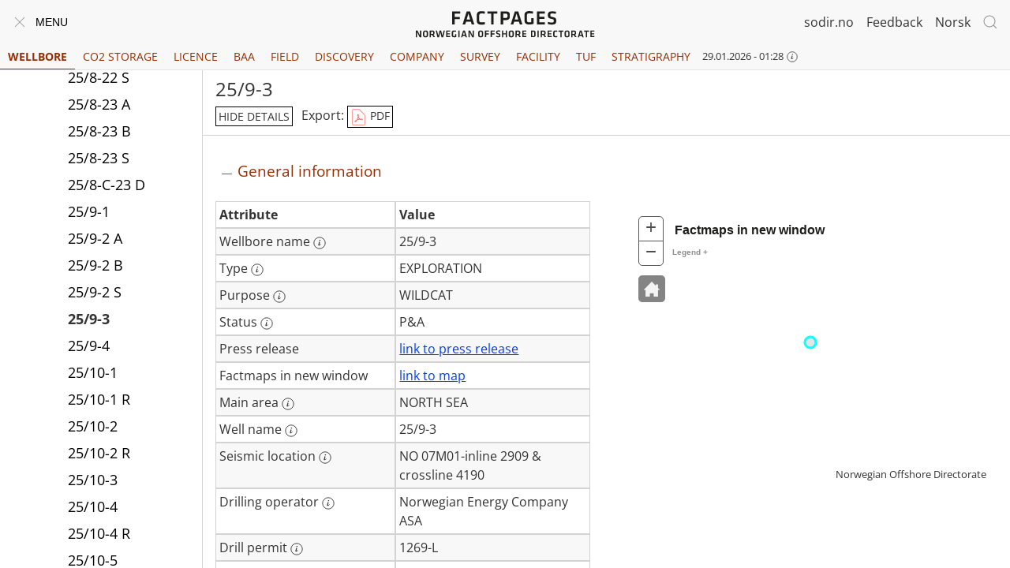

--- FILE ---
content_type: text/html; charset=utf-8
request_url: https://factpages.sodir.no/en/wellbore/PageView/Exploration/All/6189
body_size: 398565
content:
<!DOCTYPE html>
<html lang="en" dir="ltr" class="pageview">
<head>
    <meta charset="utf-8">
    <meta name="viewport" content="width=device-width, initial-scale=1, viewport-fit=cover">
    <title>Wellbore: 25/9-3 - Factpages - Norwegian Offshore Directorate</title>
    <meta name="description" content="Norwegian Offshore Directorates FactPages contain information regarding the petroleum activities on the Norwegian continental shelf. The data is synchronised with the NPD daily.">

    <meta name="format-detection" content="telephone=no"><!-- Prevent phone number detection in Edge -->

    <link rel="shortcut icon" href="https://factpages.sodir.no/Images/favicon.ico?v=48" type="image/x-icon">

    <link href="https://factpages.sodir.no/css/api/google-open-sans.css?v=48" rel="stylesheet">

    <link rel="stylesheet" href="https://factpages.sodir.no/css/api/uikit-3.3.3.min.css">
    <link rel="stylesheet" href="https://factpages.sodir.no/css/api/jquery-ui-1.12.1.min.css">

    <link rel="stylesheet" href="https://factpages.sodir.no/css/FactPages.css?v=48">
    <link rel="stylesheet" href="https://factpages.sodir.no/css/Report.css?v=48">

    <link rel="stylesheet" href="https://factpages.sodir.no/css/FactPagesPublic.css?v=48">

    <!-- Calzone map-->
    <link rel="stylesheet" href="https://factpages.sodir.no/css/map-calzone.css?v=48">
    <link rel="stylesheet" href="https://js.arcgis.com/3.32/dijit/themes/claro/claro.css">
    <link rel="stylesheet" href="https://js.arcgis.com/3.32/esri/css/esri.css">
    <style>
        #FactMapsImage {
            display: block;
            position: absolute;
            top: 20px;
            left: 60px;
            z-index: 52;
            background: rgba(255, 255, 255, 0.2) url("https://factpages.sodir.no/Images/Logo_Mark_Dark@0.5x.png") no-repeat center;
            border-radius: 3px;
            border: solid rgba(255, 255, 255, 0.5) 1px;
            width: 62px;
            height: 73px;
        }
    </style>

    <script src="https://factpages.sodir.no/js/api/jquery-3.4.1.min.js"></script>
    <script src="https://factpages.sodir.no/js/api/jquery-ui-1.12.1.min.js"></script>
    <script src="https://factpages.sodir.no/js/api/uikit-3.3.3.min.js"></script>
    <script src="https://factpages.sodir.no/js/api/uikit-icons-3.4.3.min.js"></script>

    <script>
        function getNodesUrl(id, sqlWhereRight) {
          const sqlWhereIsNull = sqlWhereRight === undefined || sqlWhereRight == 'null';
          return "https://factpages.sodir.no/api/Nodes?parentNode=" + id + "&culture=en" + (sqlWhereIsNull ? "" : ("&sqlWhereRight=" + sqlWhereRight));
        }

        function autocompleteUrl(searchterm) {
          return "https://factpages.sodir.no/api/Search?query=" + encodeURIComponent(searchterm) + "&culture=en"
        }

        function nodeFormat(classNames, id, link, node, sqlWhereRight) { return "<li class='" + classNames + "'><a class='node' " + id + " " + sqlWhereRight + " href='" + link.href + "/" + node.Name + "'><div>" + node.DisplayText + "</div></a>" + (node.HasChildren ? "" : "") + "</li>" }

        var Title = "Faktasider - Sokkeldirektoratet", VirtualUrl = "https://factpages.sodir.no"
        var Culture = "en", OppositeCulture = "nb-no"
        var SearchFormat = "<li><span class='nodeFilter' data-placeholder='Filter' contenteditable='true' oninput='filterNodes(this)'></span></li>"
        var Debugger = { IsAttached: false}
        var ActiveTabId = 2;
        var IsInternal = false
        var HomeTabId = 1;
    </script>

    <noscript>
        <style>
            .uk-drop:has(> .tooltip) {
                display: none;
            }
        </style>
    </noscript>

    <script src="https://factpages.sodir.no/js/Navigation.js?v=48"></script>
    <script src="https://factpages.sodir.no/js/Search.js?v=48"></script>
    <script src="https://factpages.sodir.no/js/Report.js?v=48"></script>


</head>
<body class="prod">
    <a href="#main-content" class="skip-link" id="skip-link" tabindex="0" accesskey="s">Til hovedinnhold</a>

    <a href="https://factpages.sodir.no/en" class="factpages-logo-print">
        <img alt="Factpages Norwegian Offshore Directorate" src="https://factpages.sodir.no/Images/factpages-logo-centered.svg">
    </a>

    <header>



        <div class="uk-navbar uk-navbar-container top-heading-menubar" data-uk-navbar="">
            <div class="uk-navbar-left">
                <button id="menu-button" class="uk-navbar-toggle" onclick='ToggleMenuVisibility(event)'>
                    <span id="menu-close-icon" title="Close menu" style="display:none;" data-uk-icon="close"></span><span id="menu-open-icon" title="Open menu" data-uk-navbar-toggle-icon=""></span><span class="menu-text uk-margin-small-left uk-visible@s">Menu</span>
                </button>
                <a href="https://factpages.sodir.no/en" class="factpages-logo-left">
                    <img alt="Factpages Norwegian Offshore Directorate" src="https://factpages.sodir.no/Images/factpages-logo.svg">
                </a>

            </div>


            <div class="uk-navbar-center">
                <a href="https://factpages.sodir.no/en" class="factpages-logo-center">
                    <img alt="Factpages Norwegian Offshore Directorate" src="https://factpages.sodir.no/Images/factpages-logo-centered.svg">
                </a>
            </div>
            <div class="uk-navbar-right">
                <div class="uk-inline three-dot-nav">
                    <button class="uk-button uk-button-text" type="button"><span data-uk-icon='more-vertical'></span></button>
                    <div data-uk-dropdown="mode: click; pos: bottom-right">
                        <a href="https://sodir.no/en" class="uk-link-reset npd-link-in-dropdown">sodir.no</a>&nbsp;
                        <a href="mailto:factweb@sodir.no?subject=https://factpages.sodir.no/en/wellbore/pageview/exploration/all/6189" class="uk-link-reset feedback-link-in-dropdown" target="_self">Feedback</a>&nbsp;

<a id="language-switcher-in-dropdown" class="uk-link-reset" href="https://factpages.sodir.no/nb-no/wellbore/pageview/exploration/all/6189">Norsk</a>                    </div>

                </div>
                <a href="https://sodir.no/en" class="uk-link-reset npd-link">sodir.no</a>&nbsp;&nbsp;&nbsp;&nbsp;
                <a href="mailto:factweb@sodir.no?subject=https://factpages.sodir.no/en/wellbore/pageview/exploration/all/6189" class="uk-link-reset feedback-link" target="_sstself">Feedback</a>&nbsp;&nbsp;&nbsp;&nbsp;

                    <a id="language-switcher" class="uk-link-reset" href="https://factpages.sodir.no/nb-no/wellbore/pageview/exploration/all/6189">Norsk</a>
                <button id="search-button" class="uk-navbar-toggle" data-uk-search-icon="" title="Search"></button>

                <div id="global-search-box" class="uk-width-1-1 uk-navbar-dropdown" data-uk-drop="mode: click; cls-drop: uk-navbar-dropdown; boundary: !nav; pos: bottom-right">
                    <div class="uk-grid uk-grid-small uk-flex-middle" data-uk-grid="">
                        <div class="uk-width-expand">
                            <div class="uk-search uk-search-default uk-search-navbar uk-width-1-1">
                                <input id="search_field" class="uk-search-input" type="search" title="Search..." placeholder="Search..." autofocus>
                            </div>
                        </div>
                        <div class="uk-width-auto">
                            <button class="uk-navbar-dropdown-close" data-uk-close=""></button>
                        </div>
                    </div>
                    <p class="uk-margin-remove-bottom">Give whole or part of name of wellbore, licence, field, company,  discovery etc.  E.g. Aker, Statfjord, 24/12, ABP21014. The main content is not searched.</p>

                </div>
            </div>
        </div>

        <div class="uk-flex tab-container">
            <ul id="main-tabs" class="uk-tab">

                    <li id="main-tab-2" class="uk-active">
                        <a href="https://factpages.sodir.no/en/wellbore">Wellbore</a>
                    </li>
                    <li id="main-tab-3" class="">
                        <a href="https://factpages.sodir.no/en/storage">CO2 Storage</a>
                    </li>
                    <li id="main-tab-4" class="">
                        <a href="https://factpages.sodir.no/en/licence">Licence</a>
                    </li>
                    <li id="main-tab-5" class="">
                        <a href="https://factpages.sodir.no/en/bsns_arr_area">BAA</a>
                    </li>
                    <li id="main-tab-6" class="">
                        <a href="https://factpages.sodir.no/en/field">Field</a>
                    </li>
                    <li id="main-tab-7" class="">
                        <a href="https://factpages.sodir.no/en/discovery">Discovery</a>
                    </li>
                    <li id="main-tab-8" class="">
                        <a href="https://factpages.sodir.no/en/company">Company</a>
                    </li>
                    <li id="main-tab-9" class="">
                        <a href="https://factpages.sodir.no/en/survey">Survey</a>
                    </li>
                    <li id="main-tab-10" class="">
                        <a href="https://factpages.sodir.no/en/facility">Facility</a>
                    </li>
                    <li id="main-tab-11" class="">
                        <a href="https://factpages.sodir.no/en/tuf">TUF</a>
                    </li>
                    <li id="main-tab-12" class="">
                        <a href="https://factpages.sodir.no/en/strat">Stratigraphy</a>
                    </li>
            </ul>
            <div id="sync-datetime-container-in-tabs" style="flex-shrink: 0;">
                <span class="sync-datetime">29.01.2026 - 01:28</span>
                <button data-uk-icon='icon: info; ratio: 0.7;'></button>
                <div class='uk-drop' style='width: 20em' data-uk-drop='display: dynamic; mode: click; boundary-y: header pos: bottom-center'>
                    <div class='tooltip uk-card uk-card-small uk-card-body uk-card-default'>
                        <button class='uk-drop-close' style='float: right;' type='button' data-uk-close></button>
                        Time of last synchronization with Norwegian Offshore Directorate&#39;s internal systems
                    </div>
                </div>
            </div>
        </div>

    </header>

    <script>SearchFieldLoaded()</script>
    <nav id="navigationContainer">
        <ul class='uk-nav uk-nav-default uk-nav-parent-icon' data-uk-nav='multiple: false'><li class='uk-parent uk-open treenav-tabs'><a class='node' id='2' href='https://factpages.sodir.no/en/wellbore'>Wellbore</a><ul class='uk-nav uk-nav-parent-icon uk-nav-sub' data-uk-nav='multiple: false'><li class=''><a class='node'  id='109' href='https://factpages.sodir.no/en/wellbore/Attributes'>Attributes</a></li>
<li class='uk-parent uk-open'><a class='node'  id='110' href='https://factpages.sodir.no/en/wellbore/PageView'><div>Page view</div></a>
<ul class='uk-nav uk-nav-parent-icon uk-nav-sub' data-uk-nav='multiple: false'><li class='uk-parent uk-open'><a class='node'  id='111' href='https://factpages.sodir.no/en/wellbore/PageView/Exploration'><div>Exploration</div></a>
<ul class='uk-nav uk-nav-parent-icon uk-nav-sub' data-uk-nav='multiple: false'><li class='uk-parent uk-open'><a class='node'  id='112' href='https://factpages.sodir.no/en/wellbore/PageView/Exploration/All'><div>All</div></a>
<ul class='uk-nav uk-nav-parent-icon uk-nav-sub' data-uk-nav='multiple: false'><li class=''><a class='node'   href='https://factpages.sodir.no/en/wellbore/PageView/Exploration/All/1382'>1/2-1</a></li>
<li class=''><a class='node'   href='https://factpages.sodir.no/en/wellbore/PageView/Exploration/All/5192'>1/2-2</a></li>
<li class=''><a class='node'   href='https://factpages.sodir.no/en/wellbore/PageView/Exploration/All/154'>1/3-1</a></li>
<li class=''><a class='node'   href='https://factpages.sodir.no/en/wellbore/PageView/Exploration/All/165'>1/3-2</a></li>
<li class=''><a class='node'   href='https://factpages.sodir.no/en/wellbore/PageView/Exploration/All/87'>1/3-3</a></li>
<li class=''><a class='node'   href='https://factpages.sodir.no/en/wellbore/PageView/Exploration/All/2'>1/3-4</a></li>
<li class=''><a class='node'   href='https://factpages.sodir.no/en/wellbore/PageView/Exploration/All/223'>1/3-5</a></li>
<li class=''><a class='node'   href='https://factpages.sodir.no/en/wellbore/PageView/Exploration/All/1521'>1/3-6</a></li>
<li class=''><a class='node'   href='https://factpages.sodir.no/en/wellbore/PageView/Exploration/All/2505'>1/3-7</a></li>
<li class=''><a class='node'   href='https://factpages.sodir.no/en/wellbore/PageView/Exploration/All/2829'>1/3-8</a></li>
<li class=''><a class='node'   href='https://factpages.sodir.no/en/wellbore/PageView/Exploration/All/3362'>1/3-9 S</a></li>
<li class=''><a class='node'   href='https://factpages.sodir.no/en/wellbore/PageView/Exploration/All/5614'>1/3-10</a></li>
<li class=''><a class='node'   href='https://factpages.sodir.no/en/wellbore/PageView/Exploration/All/5779'>1/3-10 A</a></li>
<li class=''><a class='node'   href='https://factpages.sodir.no/en/wellbore/PageView/Exploration/All/5806'>1/3-11</a></li>
<li class=''><a class='node'   href='https://factpages.sodir.no/en/wellbore/PageView/Exploration/All/6260'>1/3-12 S</a></li>
<li class=''><a class='node'   href='https://factpages.sodir.no/en/wellbore/PageView/Exploration/All/9334'>1/3-13</a></li>
<li class=''><a class='node'   href='https://factpages.sodir.no/en/wellbore/PageView/Exploration/All/237'>1/5-1</a></li>
<li class=''><a class='node'   href='https://factpages.sodir.no/en/wellbore/PageView/Exploration/All/238'>1/5-2</a></li>
<li class=''><a class='node'   href='https://factpages.sodir.no/en/wellbore/PageView/Exploration/All/3257'>1/5-3 S</a></li>
<li class=''><a class='node'   href='https://factpages.sodir.no/en/wellbore/PageView/Exploration/All/4521'>1/5-4 S</a></li>
<li class=''><a class='node'   href='https://factpages.sodir.no/en/wellbore/PageView/Exploration/All/7874'>1/5-5</a></li>
<li class=''><a class='node'   href='https://factpages.sodir.no/en/wellbore/PageView/Exploration/All/239'>1/6-1</a></li>
<li class=''><a class='node'   href='https://factpages.sodir.no/en/wellbore/PageView/Exploration/All/240'>1/6-2</a></li>
<li class=''><a class='node'   href='https://factpages.sodir.no/en/wellbore/PageView/Exploration/All/241'>1/6-3</a></li>
<li class=''><a class='node'   href='https://factpages.sodir.no/en/wellbore/PageView/Exploration/All/242'>1/6-4</a></li>
<li class=''><a class='node'   href='https://factpages.sodir.no/en/wellbore/PageView/Exploration/All/1508'>1/6-5</a></li>
<li class=''><a class='node'   href='https://factpages.sodir.no/en/wellbore/PageView/Exploration/All/1839'>1/6-6</a></li>
<li class=''><a class='node'   href='https://factpages.sodir.no/en/wellbore/PageView/Exploration/All/1928'>1/6-7</a></li>
<li class=''><a class='node'   href='https://factpages.sodir.no/en/wellbore/PageView/Exploration/All/243'>1/9-1</a></li>
<li class=''><a class='node'   href='https://factpages.sodir.no/en/wellbore/PageView/Exploration/All/1444'>1/9-1 R</a></li>
<li class=''><a class='node'   href='https://factpages.sodir.no/en/wellbore/PageView/Exploration/All/244'>1/9-2</a></li>
<li class=''><a class='node'   href='https://factpages.sodir.no/en/wellbore/PageView/Exploration/All/245'>1/9-3</a></li>
<li class=''><a class='node'   href='https://factpages.sodir.no/en/wellbore/PageView/Exploration/All/246'>1/9-3 R</a></li>
<li class=''><a class='node'   href='https://factpages.sodir.no/en/wellbore/PageView/Exploration/All/247'>1/9-4</a></li>
<li class=''><a class='node'   href='https://factpages.sodir.no/en/wellbore/PageView/Exploration/All/1727'>1/9-4 R</a></li>
<li class=''><a class='node'   href='https://factpages.sodir.no/en/wellbore/PageView/Exploration/All/248'>1/9-5</a></li>
<li class=''><a class='node'   href='https://factpages.sodir.no/en/wellbore/PageView/Exploration/All/44'>1/9-6 S</a></li>
<li class=''><a class='node'   href='https://factpages.sodir.no/en/wellbore/PageView/Exploration/All/1558'>1/9-6 SR</a></li>
<li class=''><a class='node'   href='https://factpages.sodir.no/en/wellbore/PageView/Exploration/All/4652'>1/9-7</a></li>
<li class=''><a class='node'   href='https://factpages.sodir.no/en/wellbore/PageView/Exploration/All/249'>2/1-1</a></li>
<li class=''><a class='node'   href='https://factpages.sodir.no/en/wellbore/PageView/Exploration/All/250'>2/1-2</a></li>
<li class=''><a class='node'   href='https://factpages.sodir.no/en/wellbore/PageView/Exploration/All/251'>2/1-3</a></li>
<li class=''><a class='node'   href='https://factpages.sodir.no/en/wellbore/PageView/Exploration/All/48'>2/1-4</a></li>
<li class=''><a class='node'   href='https://factpages.sodir.no/en/wellbore/PageView/Exploration/All/63'>2/1-5</a></li>
<li class=''><a class='node'   href='https://factpages.sodir.no/en/wellbore/PageView/Exploration/All/109'>2/1-6</a></li>
<li class=''><a class='node'   href='https://factpages.sodir.no/en/wellbore/PageView/Exploration/All/137'>2/1-7</a></li>
<li class=''><a class='node'   href='https://factpages.sodir.no/en/wellbore/PageView/Exploration/All/459'>2/1-8</a></li>
<li class=''><a class='node'   href='https://factpages.sodir.no/en/wellbore/PageView/Exploration/All/1667'>2/1-9</a></li>
<li class=''><a class='node'   href='https://factpages.sodir.no/en/wellbore/PageView/Exploration/All/1867'>2/1-9 A</a></li>
<li class=''><a class='node'   href='https://factpages.sodir.no/en/wellbore/PageView/Exploration/All/1865'>2/1-10</a></li>
<li class=''><a class='node'   href='https://factpages.sodir.no/en/wellbore/PageView/Exploration/All/2699'>2/1-11</a></li>
<li class=''><a class='node'   href='https://factpages.sodir.no/en/wellbore/PageView/Exploration/All/3648'>2/1-12</a></li>
<li class=''><a class='node'   href='https://factpages.sodir.no/en/wellbore/PageView/Exploration/All/5975'>2/1-13 S</a></li>
<li class=''><a class='node'   href='https://factpages.sodir.no/en/wellbore/PageView/Exploration/All/5995'>2/1-14 S</a></li>
<li class=''><a class='node'   href='https://factpages.sodir.no/en/wellbore/PageView/Exploration/All/7219'>2/1-15</a></li>
<li class=''><a class='node'   href='https://factpages.sodir.no/en/wellbore/PageView/Exploration/All/7180'>2/1-16 S</a></li>
<li class=''><a class='node'   href='https://factpages.sodir.no/en/wellbore/PageView/Exploration/All/8851'>2/1-17 S</a></li>
<li class=''><a class='node'   href='https://factpages.sodir.no/en/wellbore/PageView/Exploration/All/46'>2/2-1</a></li>
<li class=''><a class='node'   href='https://factpages.sodir.no/en/wellbore/PageView/Exploration/All/80'>2/2-2</a></li>
<li class=''><a class='node'   href='https://factpages.sodir.no/en/wellbore/PageView/Exploration/All/3'>2/2-3</a></li>
<li class=''><a class='node'   href='https://factpages.sodir.no/en/wellbore/PageView/Exploration/All/1188'>2/2-4</a></li>
<li class=''><a class='node'   href='https://factpages.sodir.no/en/wellbore/PageView/Exploration/All/1846'>2/2-5</a></li>
<li class=''><a class='node'   href='https://factpages.sodir.no/en/wellbore/PageView/Exploration/All/6346'>2/2-6</a></li>
<li class=''><a class='node'   href='https://factpages.sodir.no/en/wellbore/PageView/Exploration/All/162'>2/3-1</a></li>
<li class=''><a class='node'   href='https://factpages.sodir.no/en/wellbore/PageView/Exploration/All/169'>2/3-2</a></li>
<li class=''><a class='node'   href='https://factpages.sodir.no/en/wellbore/PageView/Exploration/All/198'>2/3-3</a></li>
<li class=''><a class='node'   href='https://factpages.sodir.no/en/wellbore/PageView/Exploration/All/129'>2/3-4</a></li>
<li class=''><a class='node'   href='https://factpages.sodir.no/en/wellbore/PageView/Exploration/All/895'>2/4-1</a></li>
<li class=''><a class='node'   href='https://factpages.sodir.no/en/wellbore/PageView/Exploration/All/172'>2/4-2</a></li>
<li class=''><a class='node'   href='https://factpages.sodir.no/en/wellbore/PageView/Exploration/All/97'>2/4-3</a></li>
<li class=''><a class='node'   href='https://factpages.sodir.no/en/wellbore/PageView/Exploration/All/174'>2/4-4</a></li>
<li class=''><a class='node'   href='https://factpages.sodir.no/en/wellbore/PageView/Exploration/All/177'>2/4-5</a></li>
<li class=''><a class='node'   href='https://factpages.sodir.no/en/wellbore/PageView/Exploration/All/181'>2/4-6</a></li>
<li class=''><a class='node'   href='https://factpages.sodir.no/en/wellbore/PageView/Exploration/All/196'>2/4-7</a></li>
<li class=''><a class='node'   href='https://factpages.sodir.no/en/wellbore/PageView/Exploration/All/252'>2/4-8</a></li>
<li class=''><a class='node'   href='https://factpages.sodir.no/en/wellbore/PageView/Exploration/All/253'>2/4-9</a></li>
<li class=''><a class='node'   href='https://factpages.sodir.no/en/wellbore/PageView/Exploration/All/254'>2/4-10</a></li>
<li class=''><a class='node'   href='https://factpages.sodir.no/en/wellbore/PageView/Exploration/All/255'>2/4-11</a></li>
<li class=''><a class='node'   href='https://factpages.sodir.no/en/wellbore/PageView/Exploration/All/256'>2/4-12</a></li>
<li class=''><a class='node'   href='https://factpages.sodir.no/en/wellbore/PageView/Exploration/All/1313'>2/4-13</a></li>
<li class=''><a class='node'   href='https://factpages.sodir.no/en/wellbore/PageView/Exploration/All/1343'>2/4-14</a></li>
<li class=''><a class='node'   href='https://factpages.sodir.no/en/wellbore/PageView/Exploration/All/1440'>2/4-14 R</a></li>
<li class=''><a class='node'   href='https://factpages.sodir.no/en/wellbore/PageView/Exploration/All/1548'>2/4-14 R2</a></li>
<li class=''><a class='node'   href='https://factpages.sodir.no/en/wellbore/PageView/Exploration/All/1371'>2/4-15 S</a></li>
<li class=''><a class='node'   href='https://factpages.sodir.no/en/wellbore/PageView/Exploration/All/4842'>2/4-15 SR</a></li>
<li class=''><a class='node'   href='https://factpages.sodir.no/en/wellbore/PageView/Exploration/All/1702'>2/4-16</a></li>
<li class=''><a class='node'   href='https://factpages.sodir.no/en/wellbore/PageView/Exploration/All/1956'>2/4-16 R</a></li>
<li class=''><a class='node'   href='https://factpages.sodir.no/en/wellbore/PageView/Exploration/All/1792'>2/4-17</a></li>
<li class=''><a class='node'   href='https://factpages.sodir.no/en/wellbore/PageView/Exploration/All/2134'>2/4-18</a></li>
<li class=''><a class='node'   href='https://factpages.sodir.no/en/wellbore/PageView/Exploration/All/2253'>2/4-18 R</a></li>
<li class=''><a class='node'   href='https://factpages.sodir.no/en/wellbore/PageView/Exploration/All/257'>2/4-19 B</a></li>
<li class=''><a class='node'   href='https://factpages.sodir.no/en/wellbore/PageView/Exploration/All/5556'>2/4-20</a></li>
<li class=''><a class='node'   href='https://factpages.sodir.no/en/wellbore/PageView/Exploration/All/6736'>2/4-21</a></li>
<li class=''><a class='node'   href='https://factpages.sodir.no/en/wellbore/PageView/Exploration/All/6933'>2/4-21 A</a></li>
<li class=''><a class='node'   href='https://factpages.sodir.no/en/wellbore/PageView/Exploration/All/7535'>2/4-22 S</a></li>
<li class=''><a class='node'   href='https://factpages.sodir.no/en/wellbore/PageView/Exploration/All/7657'>2/4-23 S</a></li>
<li class=''><a class='node'   href='https://factpages.sodir.no/en/wellbore/PageView/Exploration/All/178'>2/5-1</a></li>
<li class=''><a class='node'   href='https://factpages.sodir.no/en/wellbore/PageView/Exploration/All/188'>2/5-2</a></li>
<li class=''><a class='node'   href='https://factpages.sodir.no/en/wellbore/PageView/Exploration/All/258'>2/5-3</a></li>
<li class=''><a class='node'   href='https://factpages.sodir.no/en/wellbore/PageView/Exploration/All/259'>2/5-4</a></li>
<li class=''><a class='node'   href='https://factpages.sodir.no/en/wellbore/PageView/Exploration/All/260'>2/5-5</a></li>
<li class=''><a class='node'   href='https://factpages.sodir.no/en/wellbore/PageView/Exploration/All/261'>2/5-6</a></li>
<li class=''><a class='node'   href='https://factpages.sodir.no/en/wellbore/PageView/Exploration/All/25'>2/5-7</a></li>
<li class=''><a class='node'   href='https://factpages.sodir.no/en/wellbore/PageView/Exploration/All/1308'>2/5-8</a></li>
<li class=''><a class='node'   href='https://factpages.sodir.no/en/wellbore/PageView/Exploration/All/1834'>2/5-9</a></li>
<li class=''><a class='node'   href='https://factpages.sodir.no/en/wellbore/PageView/Exploration/All/2044'>2/5-10</a></li>
<li class=''><a class='node'   href='https://factpages.sodir.no/en/wellbore/PageView/Exploration/All/2194'>2/5-10 A</a></li>
<li class=''><a class='node'   href='https://factpages.sodir.no/en/wellbore/PageView/Exploration/All/3084'>2/5-11</a></li>
<li class=''><a class='node'   href='https://factpages.sodir.no/en/wellbore/PageView/Exploration/All/4433'>2/5-12</a></li>
<li class=''><a class='node'   href='https://factpages.sodir.no/en/wellbore/PageView/Exploration/All/5948'>2/5-13</a></li>
<li class=''><a class='node'   href='https://factpages.sodir.no/en/wellbore/PageView/Exploration/All/5959'>2/5-14 A</a></li>
<li class=''><a class='node'   href='https://factpages.sodir.no/en/wellbore/PageView/Exploration/All/5958'>2/5-14 S</a></li>
<li class=''><a class='node'   href='https://factpages.sodir.no/en/wellbore/PageView/Exploration/All/9367'>2/5-15</a></li>
<li class=''><a class='node'   href='https://factpages.sodir.no/en/wellbore/PageView/Exploration/All/160'>2/6-1</a></li>
<li class=''><a class='node'   href='https://factpages.sodir.no/en/wellbore/PageView/Exploration/All/224'>2/6-2</a></li>
<li class=''><a class='node'   href='https://factpages.sodir.no/en/wellbore/PageView/Exploration/All/64'>2/6-3</a></li>
<li class=''><a class='node'   href='https://factpages.sodir.no/en/wellbore/PageView/Exploration/All/1527'>2/6-4 S</a></li>
<li class=''><a class='node'   href='https://factpages.sodir.no/en/wellbore/PageView/Exploration/All/2885'>2/6-5</a></li>
<li class=''><a class='node'   href='https://factpages.sodir.no/en/wellbore/PageView/Exploration/All/8560'>2/6-6 S</a></li>
<li class=''><a class='node'   href='https://factpages.sodir.no/en/wellbore/PageView/Exploration/All/10199'>2/6-7 A</a></li>
<li class=''><a class='node'   href='https://factpages.sodir.no/en/wellbore/PageView/Exploration/All/10171'>2/6-7 S</a></li>
<li class=''><a class='node'   href='https://factpages.sodir.no/en/wellbore/PageView/Exploration/All/10400'>2/6-8 S</a></li>
<li class=''><a class='node'   href='https://factpages.sodir.no/en/wellbore/PageView/Exploration/All/179'>2/7-1</a></li>
<li class=''><a class='node'   href='https://factpages.sodir.no/en/wellbore/PageView/Exploration/All/187'>2/7-2</a></li>
<li class=''><a class='node'   href='https://factpages.sodir.no/en/wellbore/PageView/Exploration/All/262'>2/7-3</a></li>
<li class=''><a class='node'   href='https://factpages.sodir.no/en/wellbore/PageView/Exploration/All/263'>2/7-4</a></li>
<li class=''><a class='node'   href='https://factpages.sodir.no/en/wellbore/PageView/Exploration/All/264'>2/7-5</a></li>
<li class=''><a class='node'   href='https://factpages.sodir.no/en/wellbore/PageView/Exploration/All/265'>2/7-6</a></li>
<li class=''><a class='node'   href='https://factpages.sodir.no/en/wellbore/PageView/Exploration/All/266'>2/7-7</a></li>
<li class=''><a class='node'   href='https://factpages.sodir.no/en/wellbore/PageView/Exploration/All/267'>2/7-8</a></li>
<li class=''><a class='node'   href='https://factpages.sodir.no/en/wellbore/PageView/Exploration/All/268'>2/7-9</a></li>
<li class=''><a class='node'   href='https://factpages.sodir.no/en/wellbore/PageView/Exploration/All/269'>2/7-10</a></li>
<li class=''><a class='node'   href='https://factpages.sodir.no/en/wellbore/PageView/Exploration/All/270'>2/7-11</a></li>
<li class=''><a class='node'   href='https://factpages.sodir.no/en/wellbore/PageView/Exploration/All/271'>2/7-12</a></li>
<li class=''><a class='node'   href='https://factpages.sodir.no/en/wellbore/PageView/Exploration/All/272'>2/7-13</a></li>
<li class=''><a class='node'   href='https://factpages.sodir.no/en/wellbore/PageView/Exploration/All/116'>2/7-14</a></li>
<li class=''><a class='node'   href='https://factpages.sodir.no/en/wellbore/PageView/Exploration/All/1477'>2/7-14 R</a></li>
<li class=''><a class='node'   href='https://factpages.sodir.no/en/wellbore/PageView/Exploration/All/225'>2/7-15</a></li>
<li class=''><a class='node'   href='https://factpages.sodir.no/en/wellbore/PageView/Exploration/All/232'>2/7-16</a></li>
<li class=''><a class='node'   href='https://factpages.sodir.no/en/wellbore/PageView/Exploration/All/200'>2/7-17</a></li>
<li class=''><a class='node'   href='https://factpages.sodir.no/en/wellbore/PageView/Exploration/All/206'>2/7-18</a></li>
<li class=''><a class='node'   href='https://factpages.sodir.no/en/wellbore/PageView/Exploration/All/1367'>2/7-19</a></li>
<li class=''><a class='node'   href='https://factpages.sodir.no/en/wellbore/PageView/Exploration/All/1512'>2/7-19 R</a></li>
<li class=''><a class='node'   href='https://factpages.sodir.no/en/wellbore/PageView/Exploration/All/1062'>2/7-20</a></li>
<li class=''><a class='node'   href='https://factpages.sodir.no/en/wellbore/PageView/Exploration/All/1875'>2/7-20 R</a></li>
<li class=''><a class='node'   href='https://factpages.sodir.no/en/wellbore/PageView/Exploration/All/1394'>2/7-21 S</a></li>
<li class=''><a class='node'   href='https://factpages.sodir.no/en/wellbore/PageView/Exploration/All/1861'>2/7-21 SR</a></li>
<li class=''><a class='node'   href='https://factpages.sodir.no/en/wellbore/PageView/Exploration/All/1495'>2/7-22</a></li>
<li class=''><a class='node'   href='https://factpages.sodir.no/en/wellbore/PageView/Exploration/All/1547'>2/7-23 S</a></li>
<li class=''><a class='node'   href='https://factpages.sodir.no/en/wellbore/PageView/Exploration/All/1613'>2/7-24</a></li>
<li class=''><a class='node'   href='https://factpages.sodir.no/en/wellbore/PageView/Exploration/All/1679'>2/7-25 S</a></li>
<li class=''><a class='node'   href='https://factpages.sodir.no/en/wellbore/PageView/Exploration/All/1756'>2/7-26 S</a></li>
<li class=''><a class='node'   href='https://factpages.sodir.no/en/wellbore/PageView/Exploration/All/1878'>2/7-27 S</a></li>
<li class=''><a class='node'   href='https://factpages.sodir.no/en/wellbore/PageView/Exploration/All/1906'>2/7-28</a></li>
<li class=''><a class='node'   href='https://factpages.sodir.no/en/wellbore/PageView/Exploration/All/2124'>2/7-29</a></li>
<li class=''><a class='node'   href='https://factpages.sodir.no/en/wellbore/PageView/Exploration/All/2394'>2/7-30</a></li>
<li class=''><a class='node'   href='https://factpages.sodir.no/en/wellbore/PageView/Exploration/All/3573'>2/7-31</a></li>
<li class=''><a class='node'   href='https://factpages.sodir.no/en/wellbore/PageView/Exploration/All/124'>2/8-1</a></li>
<li class=''><a class='node'   href='https://factpages.sodir.no/en/wellbore/PageView/Exploration/All/155'>2/8-2</a></li>
<li class=''><a class='node'   href='https://factpages.sodir.no/en/wellbore/PageView/Exploration/All/117'>2/8-3</a></li>
<li class=''><a class='node'   href='https://factpages.sodir.no/en/wellbore/PageView/Exploration/All/273'>2/8-4</a></li>
<li class=''><a class='node'   href='https://factpages.sodir.no/en/wellbore/PageView/Exploration/All/275'>2/8-5</a></li>
<li class=''><a class='node'   href='https://factpages.sodir.no/en/wellbore/PageView/Exploration/All/276'>2/8-6</a></li>
<li class=''><a class='node'   href='https://factpages.sodir.no/en/wellbore/PageView/Exploration/All/277'>2/8-7</a></li>
<li class=''><a class='node'   href='https://factpages.sodir.no/en/wellbore/PageView/Exploration/All/278'>2/8-8</a></li>
<li class=''><a class='node'   href='https://factpages.sodir.no/en/wellbore/PageView/Exploration/All/279'>2/8-9</a></li>
<li class=''><a class='node'   href='https://factpages.sodir.no/en/wellbore/PageView/Exploration/All/280'>2/8-10</a></li>
<li class=''><a class='node'   href='https://factpages.sodir.no/en/wellbore/PageView/Exploration/All/1224'>2/8-11</a></li>
<li class=''><a class='node'   href='https://factpages.sodir.no/en/wellbore/PageView/Exploration/All/1351'>2/8-12 S</a></li>
<li class=''><a class='node'   href='https://factpages.sodir.no/en/wellbore/PageView/Exploration/All/1383'>2/8-13</a></li>
<li class=''><a class='node'   href='https://factpages.sodir.no/en/wellbore/PageView/Exploration/All/1552'>2/8-14</a></li>
<li class=''><a class='node'   href='https://factpages.sodir.no/en/wellbore/PageView/Exploration/All/2636'>2/8-15</a></li>
<li class=''><a class='node'   href='https://factpages.sodir.no/en/wellbore/PageView/Exploration/All/3008'>2/8-16 S</a></li>
<li class=''><a class='node'   href='https://factpages.sodir.no/en/wellbore/PageView/Exploration/All/3328'>2/8-17 A</a></li>
<li class=''><a class='node'   href='https://factpages.sodir.no/en/wellbore/PageView/Exploration/All/3210'>2/8-17 S</a></li>
<li class=''><a class='node'   href='https://factpages.sodir.no/en/wellbore/PageView/Exploration/All/6747'>2/8-18 S</a></li>
<li class=''><a class='node'   href='https://factpages.sodir.no/en/wellbore/PageView/Exploration/All/9572'>2/8-19</a></li>
<li class=''><a class='node'   href='https://factpages.sodir.no/en/wellbore/PageView/Exploration/All/282'>2/9-1</a></li>
<li class=''><a class='node'   href='https://factpages.sodir.no/en/wellbore/PageView/Exploration/All/283'>2/9-2</a></li>
<li class=''><a class='node'   href='https://factpages.sodir.no/en/wellbore/PageView/Exploration/All/1443'>2/9-3</a></li>
<li class=''><a class='node'   href='https://factpages.sodir.no/en/wellbore/PageView/Exploration/All/5801'>2/9-4</a></li>
<li class=''><a class='node'   href='https://factpages.sodir.no/en/wellbore/PageView/Exploration/All/7502'>2/9-5 S</a></li>
<li class=''><a class='node'   href='https://factpages.sodir.no/en/wellbore/PageView/Exploration/All/9191'>2/9-6 S</a></li>
<li class=''><a class='node'   href='https://factpages.sodir.no/en/wellbore/PageView/Exploration/All/284'>2/10-1 S</a></li>
<li class=''><a class='node'   href='https://factpages.sodir.no/en/wellbore/PageView/Exploration/All/2050'>2/10-2</a></li>
<li class=''><a class='node'   href='https://factpages.sodir.no/en/wellbore/PageView/Exploration/All/168'>2/11-1</a></li>
<li class=''><a class='node'   href='https://factpages.sodir.no/en/wellbore/PageView/Exploration/All/285'>2/11-2</a></li>
<li class=''><a class='node'   href='https://factpages.sodir.no/en/wellbore/PageView/Exploration/All/286'>2/11-3</a></li>
<li class=''><a class='node'   href='https://factpages.sodir.no/en/wellbore/PageView/Exploration/All/287'>2/11-3 A</a></li>
<li class=''><a class='node'   href='https://factpages.sodir.no/en/wellbore/PageView/Exploration/All/96'>2/11-4</a></li>
<li class=''><a class='node'   href='https://factpages.sodir.no/en/wellbore/PageView/Exploration/All/288'>2/11-5</a></li>
<li class=''><a class='node'   href='https://factpages.sodir.no/en/wellbore/PageView/Exploration/All/289'>2/11-6 S</a></li>
<li class=''><a class='node'   href='https://factpages.sodir.no/en/wellbore/PageView/Exploration/All/1668'>2/11-6 SR</a></li>
<li class=''><a class='node'   href='https://factpages.sodir.no/en/wellbore/PageView/Exploration/All/902'>2/11-7</a></li>
<li class=''><a class='node'   href='https://factpages.sodir.no/en/wellbore/PageView/Exploration/All/1715'>2/11-8</a></li>
<li class=''><a class='node'   href='https://factpages.sodir.no/en/wellbore/PageView/Exploration/All/2153'>2/11-9</a></li>
<li class=''><a class='node'   href='https://factpages.sodir.no/en/wellbore/PageView/Exploration/All/2297'>2/11-10 S</a></li>
<li class=''><a class='node'   href='https://factpages.sodir.no/en/wellbore/PageView/Exploration/All/7712'>2/11-11</a></li>
<li class=''><a class='node'   href='https://factpages.sodir.no/en/wellbore/PageView/Exploration/All/8640'>2/11-12 A</a></li>
<li class=''><a class='node'   href='https://factpages.sodir.no/en/wellbore/PageView/Exploration/All/8639'>2/11-12 S</a></li>
<li class=''><a class='node'   href='https://factpages.sodir.no/en/wellbore/PageView/Exploration/All/1014'>2/12-1</a></li>
<li class=''><a class='node'   href='https://factpages.sodir.no/en/wellbore/PageView/Exploration/All/1416'>2/12-2 S</a></li>
<li class=''><a class='node'   href='https://factpages.sodir.no/en/wellbore/PageView/Exploration/All/2222'>3/4-1</a></li>
<li class=''><a class='node'   href='https://factpages.sodir.no/en/wellbore/PageView/Exploration/All/6622'>3/4-2 S</a></li>
<li class=''><a class='node'   href='https://factpages.sodir.no/en/wellbore/PageView/Exploration/All/290'>3/5-1</a></li>
<li class=''><a class='node'   href='https://factpages.sodir.no/en/wellbore/PageView/Exploration/All/291'>3/5-2</a></li>
<li class=''><a class='node'   href='https://factpages.sodir.no/en/wellbore/PageView/Exploration/All/4117'>3/6-1</a></li>
<li class=''><a class='node'   href='https://factpages.sodir.no/en/wellbore/PageView/Exploration/All/292'>3/7-1</a></li>
<li class=''><a class='node'   href='https://factpages.sodir.no/en/wellbore/PageView/Exploration/All/220'>3/7-2</a></li>
<li class=''><a class='node'   href='https://factpages.sodir.no/en/wellbore/PageView/Exploration/All/293'>3/7-3</a></li>
<li class=''><a class='node'   href='https://factpages.sodir.no/en/wellbore/PageView/Exploration/All/1467'>3/7-4</a></li>
<li class=''><a class='node'   href='https://factpages.sodir.no/en/wellbore/PageView/Exploration/All/1759'>3/7-5</a></li>
<li class=''><a class='node'   href='https://factpages.sodir.no/en/wellbore/PageView/Exploration/All/2891'>3/7-6</a></li>
<li class=''><a class='node'   href='https://factpages.sodir.no/en/wellbore/PageView/Exploration/All/5932'>3/7-7</a></li>
<li class=''><a class='node'   href='https://factpages.sodir.no/en/wellbore/PageView/Exploration/All/7058'>3/7-8 S</a></li>
<li class=''><a class='node'   href='https://factpages.sodir.no/en/wellbore/PageView/Exploration/All/7137'>3/7-9 S</a></li>
<li class=''><a class='node'   href='https://factpages.sodir.no/en/wellbore/PageView/Exploration/All/7749'>3/7-10 S</a></li>
<li class=''><a class='node'   href='https://factpages.sodir.no/en/wellbore/PageView/Exploration/All/8705'>3/7-11 S</a></li>
<li class=''><a class='node'   href='https://factpages.sodir.no/en/wellbore/PageView/Exploration/All/6476'>3/8-1</a></li>
<li class=''><a class='node'   href='https://factpages.sodir.no/en/wellbore/PageView/Exploration/All/7270'>4/4-1</a></li>
<li class=''><a class='node'   href='https://factpages.sodir.no/en/wellbore/PageView/Exploration/All/7273'>4/4-1 A</a></li>
<li class=''><a class='node'   href='https://factpages.sodir.no/en/wellbore/PageView/Exploration/All/450'>6/3-1</a></li>
<li class=''><a class='node'   href='https://factpages.sodir.no/en/wellbore/PageView/Exploration/All/862'>6/3-2</a></li>
<li class=''><a class='node'   href='https://factpages.sodir.no/en/wellbore/PageView/Exploration/All/192'>7/1-1</a></li>
<li class=''><a class='node'   href='https://factpages.sodir.no/en/wellbore/PageView/Exploration/All/5793'>7/1-2 S</a></li>
<li class=''><a class='node'   href='https://factpages.sodir.no/en/wellbore/PageView/Exploration/All/10216'>7/1-3</a></li>
<li class=''><a class='node'   href='https://factpages.sodir.no/en/wellbore/PageView/Exploration/All/10232'>7/1-4 S</a></li>
<li class=''><a class='node'   href='https://factpages.sodir.no/en/wellbore/PageView/Exploration/All/164'>7/3-1</a></li>
<li class=''><a class='node'   href='https://factpages.sodir.no/en/wellbore/PageView/Exploration/All/2136'>7/4-1</a></li>
<li class=''><a class='node'   href='https://factpages.sodir.no/en/wellbore/PageView/Exploration/All/5683'>7/4-2</a></li>
<li class=''><a class='node'   href='https://factpages.sodir.no/en/wellbore/PageView/Exploration/All/7121'>7/4-3</a></li>
<li class=''><a class='node'   href='https://factpages.sodir.no/en/wellbore/PageView/Exploration/All/1492'>7/7-1</a></li>
<li class=''><a class='node'   href='https://factpages.sodir.no/en/wellbore/PageView/Exploration/All/1868'>7/7-2</a></li>
<li class=''><a class='node'   href='https://factpages.sodir.no/en/wellbore/PageView/Exploration/All/2113'>7/7-3</a></li>
<li class=''><a class='node'   href='https://factpages.sodir.no/en/wellbore/PageView/Exploration/All/5570'>7/7-4</a></li>
<li class=''><a class='node'   href='https://factpages.sodir.no/en/wellbore/PageView/Exploration/All/158'>7/8-1</a></li>
<li class=''><a class='node'   href='https://factpages.sodir.no/en/wellbore/PageView/Exploration/All/294'>7/8-2</a></li>
<li class=''><a class='node'   href='https://factpages.sodir.no/en/wellbore/PageView/Exploration/All/28'>7/8-3</a></li>
<li class=''><a class='node'   href='https://factpages.sodir.no/en/wellbore/PageView/Exploration/All/448'>7/8-4</a></li>
<li class=''><a class='node'   href='https://factpages.sodir.no/en/wellbore/PageView/Exploration/All/5304'>7/8-5 S</a></li>
<li class=''><a class='node'   href='https://factpages.sodir.no/en/wellbore/PageView/Exploration/All/7053'>7/8-6 S</a></li>
<li class=''><a class='node'   href='https://factpages.sodir.no/en/wellbore/PageView/Exploration/All/191'>7/9-1</a></li>
<li class=''><a class='node'   href='https://factpages.sodir.no/en/wellbore/PageView/Exploration/All/149'>7/11-1</a></li>
<li class=''><a class='node'   href='https://factpages.sodir.no/en/wellbore/PageView/Exploration/All/156'>7/11-2</a></li>
<li class=''><a class='node'   href='https://factpages.sodir.no/en/wellbore/PageView/Exploration/All/159'>7/11-3</a></li>
<li class=''><a class='node'   href='https://factpages.sodir.no/en/wellbore/PageView/Exploration/All/167'>7/11-4</a></li>
<li class=''><a class='node'   href='https://factpages.sodir.no/en/wellbore/PageView/Exploration/All/42'>7/11-5</a></li>
<li class=''><a class='node'   href='https://factpages.sodir.no/en/wellbore/PageView/Exploration/All/86'>7/11-6</a></li>
<li class=''><a class='node'   href='https://factpages.sodir.no/en/wellbore/PageView/Exploration/All/57'>7/11-7</a></li>
<li class=''><a class='node'   href='https://factpages.sodir.no/en/wellbore/PageView/Exploration/All/519'>7/11-7 R</a></li>
<li class=''><a class='node'   href='https://factpages.sodir.no/en/wellbore/PageView/Exploration/All/30'>7/11-8</a></li>
<li class=''><a class='node'   href='https://factpages.sodir.no/en/wellbore/PageView/Exploration/All/856'>7/11-9</a></li>
<li class=''><a class='node'   href='https://factpages.sodir.no/en/wellbore/PageView/Exploration/All/1563'>7/11-10 S</a></li>
<li class=''><a class='node'   href='https://factpages.sodir.no/en/wellbore/PageView/Exploration/All/1681'>7/11-10 SR</a></li>
<li class=''><a class='node'   href='https://factpages.sodir.no/en/wellbore/PageView/Exploration/All/5474'>7/11-11 S</a></li>
<li class=''><a class='node'   href='https://factpages.sodir.no/en/wellbore/PageView/Exploration/All/6655'>7/11-12 A</a></li>
<li class=''><a class='node'   href='https://factpages.sodir.no/en/wellbore/PageView/Exploration/All/6549'>7/11-12 S</a></li>
<li class=''><a class='node'   href='https://factpages.sodir.no/en/wellbore/PageView/Exploration/All/6955'>7/11-13</a></li>
<li class=''><a class='node'   href='https://factpages.sodir.no/en/wellbore/PageView/Exploration/All/9422'>7/11-14 A</a></li>
<li class=''><a class='node'   href='https://factpages.sodir.no/en/wellbore/PageView/Exploration/All/9421'>7/11-14 S</a></li>
<li class=''><a class='node'   href='https://factpages.sodir.no/en/wellbore/PageView/Exploration/All/157'>7/12-1 S</a></li>
<li class=''><a class='node'   href='https://factpages.sodir.no/en/wellbore/PageView/Exploration/All/295'>7/12-2</a></li>
<li class=''><a class='node'   href='https://factpages.sodir.no/en/wellbore/PageView/Exploration/All/454'>7/12-2 R</a></li>
<li class=''><a class='node'   href='https://factpages.sodir.no/en/wellbore/PageView/Exploration/All/296'>7/12-3</a></li>
<li class=''><a class='node'   href='https://factpages.sodir.no/en/wellbore/PageView/Exploration/All/297'>7/12-3 A</a></li>
<li class=''><a class='node'   href='https://factpages.sodir.no/en/wellbore/PageView/Exploration/All/298'>7/12-4</a></li>
<li class=''><a class='node'   href='https://factpages.sodir.no/en/wellbore/PageView/Exploration/All/518'>7/12-4 R</a></li>
<li class=''><a class='node'   href='https://factpages.sodir.no/en/wellbore/PageView/Exploration/All/299'>7/12-5</a></li>
<li class=''><a class='node'   href='https://factpages.sodir.no/en/wellbore/PageView/Exploration/All/281'>7/12-6</a></li>
<li class=''><a class='node'   href='https://factpages.sodir.no/en/wellbore/PageView/Exploration/All/1287'>7/12-7</a></li>
<li class=''><a class='node'   href='https://factpages.sodir.no/en/wellbore/PageView/Exploration/All/1413'>7/12-7 R</a></li>
<li class=''><a class='node'   href='https://factpages.sodir.no/en/wellbore/PageView/Exploration/All/1311'>7/12-8</a></li>
<li class=''><a class='node'   href='https://factpages.sodir.no/en/wellbore/PageView/Exploration/All/1470'>7/12-9</a></li>
<li class=''><a class='node'   href='https://factpages.sodir.no/en/wellbore/PageView/Exploration/All/1557'>7/12-10</a></li>
<li class=''><a class='node'   href='https://factpages.sodir.no/en/wellbore/PageView/Exploration/All/1787'>7/12-11</a></li>
<li class=''><a class='node'   href='https://factpages.sodir.no/en/wellbore/PageView/Exploration/All/2695'>7/12-12 S</a></li>
<li class=''><a class='node'   href='https://factpages.sodir.no/en/wellbore/PageView/Exploration/All/6727'>7/12-13 S</a></li>
<li class=''><a class='node'   href='https://factpages.sodir.no/en/wellbore/PageView/Exploration/All/301'>8/1-1</a></li>
<li class=''><a class='node'   href='https://factpages.sodir.no/en/wellbore/PageView/Exploration/All/142'>8/3-1</a></li>
<li class=''><a class='node'   href='https://factpages.sodir.no/en/wellbore/PageView/Exploration/All/89'>8/3-2</a></li>
<li class=''><a class='node'   href='https://factpages.sodir.no/en/wellbore/PageView/Exploration/All/302'>8/4-1</a></li>
<li class=''><a class='node'   href='https://factpages.sodir.no/en/wellbore/PageView/Exploration/All/7112'>8/5-1</a></li>
<li class=''><a class='node'   href='https://factpages.sodir.no/en/wellbore/PageView/Exploration/All/303'>8/9-1</a></li>
<li class=''><a class='node'   href='https://factpages.sodir.no/en/wellbore/PageView/Exploration/All/166'>8/10-1</a></li>
<li class=''><a class='node'   href='https://factpages.sodir.no/en/wellbore/PageView/Exploration/All/226'>8/10-2</a></li>
<li class=''><a class='node'   href='https://factpages.sodir.no/en/wellbore/PageView/Exploration/All/6098'>8/10-3</a></li>
<li class=''><a class='node'   href='https://factpages.sodir.no/en/wellbore/PageView/Exploration/All/6737'>8/10-4 A</a></li>
<li class=''><a class='node'   href='https://factpages.sodir.no/en/wellbore/PageView/Exploration/All/6755'>8/10-4 B</a></li>
<li class=''><a class='node'   href='https://factpages.sodir.no/en/wellbore/PageView/Exploration/All/6630'>8/10-4 S</a></li>
<li class=''><a class='node'   href='https://factpages.sodir.no/en/wellbore/PageView/Exploration/All/7419'>8/10-5 A</a></li>
<li class=''><a class='node'   href='https://factpages.sodir.no/en/wellbore/PageView/Exploration/All/7291'>8/10-5 S</a></li>
<li class=''><a class='node'   href='https://factpages.sodir.no/en/wellbore/PageView/Exploration/All/7485'>8/10-6 S</a></li>
<li class=''><a class='node'   href='https://factpages.sodir.no/en/wellbore/PageView/Exploration/All/8653'>8/10-7 A</a></li>
<li class=''><a class='node'   href='https://factpages.sodir.no/en/wellbore/PageView/Exploration/All/8619'>8/10-7 S</a></li>
<li class=''><a class='node'   href='https://factpages.sodir.no/en/wellbore/PageView/Exploration/All/304'>8/11-1</a></li>
<li class=''><a class='node'   href='https://factpages.sodir.no/en/wellbore/PageView/Exploration/All/193'>8/12-1</a></li>
<li class=''><a class='node'   href='https://factpages.sodir.no/en/wellbore/PageView/Exploration/All/6398'>9/1-1 S</a></li>
<li class=''><a class='node'   href='https://factpages.sodir.no/en/wellbore/PageView/Exploration/All/1038'>9/2-1</a></li>
<li class=''><a class='node'   href='https://factpages.sodir.no/en/wellbore/PageView/Exploration/All/1135'>9/2-2</a></li>
<li class=''><a class='node'   href='https://factpages.sodir.no/en/wellbore/PageView/Exploration/All/1294'>9/2-3</a></li>
<li class=''><a class='node'   href='https://factpages.sodir.no/en/wellbore/PageView/Exploration/All/2258'>9/2-4 S</a></li>
<li class=''><a class='node'   href='https://factpages.sodir.no/en/wellbore/PageView/Exploration/All/2599'>9/2-5</a></li>
<li class=''><a class='node'   href='https://factpages.sodir.no/en/wellbore/PageView/Exploration/All/2867'>9/2-6 S</a></li>
<li class=''><a class='node'   href='https://factpages.sodir.no/en/wellbore/PageView/Exploration/All/3087'>9/2-7 S</a></li>
<li class=''><a class='node'   href='https://factpages.sodir.no/en/wellbore/PageView/Exploration/All/3126'>9/2-8 S</a></li>
<li class=''><a class='node'   href='https://factpages.sodir.no/en/wellbore/PageView/Exploration/All/3703'>9/2-9 S</a></li>
<li class=''><a class='node'   href='https://factpages.sodir.no/en/wellbore/PageView/Exploration/All/6017'>9/2-10</a></li>
<li class=''><a class='node'   href='https://factpages.sodir.no/en/wellbore/PageView/Exploration/All/6341'>9/2-11</a></li>
<li class=''><a class='node'   href='https://factpages.sodir.no/en/wellbore/PageView/Exploration/All/8879'>9/2-12</a></li>
<li class=''><a class='node'   href='https://factpages.sodir.no/en/wellbore/PageView/Exploration/All/921'>9/3-1</a></li>
<li class=''><a class='node'   href='https://factpages.sodir.no/en/wellbore/PageView/Exploration/All/5173'>9/3-2</a></li>
<li class=''><a class='node'   href='https://factpages.sodir.no/en/wellbore/PageView/Exploration/All/150'>9/4-1</a></li>
<li class=''><a class='node'   href='https://factpages.sodir.no/en/wellbore/PageView/Exploration/All/176'>9/4-2</a></li>
<li class=''><a class='node'   href='https://factpages.sodir.no/en/wellbore/PageView/Exploration/All/152'>9/4-3</a></li>
<li class=''><a class='node'   href='https://factpages.sodir.no/en/wellbore/PageView/Exploration/All/305'>9/4-4</a></li>
<li class=''><a class='node'   href='https://factpages.sodir.no/en/wellbore/PageView/Exploration/All/5134'>9/4-5</a></li>
<li class=''><a class='node'   href='https://factpages.sodir.no/en/wellbore/PageView/Exploration/All/10259'>9/6-1</a></li>
<li class=''><a class='node'   href='https://factpages.sodir.no/en/wellbore/PageView/Exploration/All/145'>9/8-1</a></li>
<li class=''><a class='node'   href='https://factpages.sodir.no/en/wellbore/PageView/Exploration/All/183'>9/10-1</a></li>
<li class=''><a class='node'   href='https://factpages.sodir.no/en/wellbore/PageView/Exploration/All/194'>9/11-1</a></li>
<li class=''><a class='node'   href='https://factpages.sodir.no/en/wellbore/PageView/Exploration/All/163'>9/12-1</a></li>
<li class=''><a class='node'   href='https://factpages.sodir.no/en/wellbore/PageView/Exploration/All/7724'>10/4-1</a></li>
<li class=''><a class='node'   href='https://factpages.sodir.no/en/wellbore/PageView/Exploration/All/306'>10/5-1</a></li>
<li class=''><a class='node'   href='https://factpages.sodir.no/en/wellbore/PageView/Exploration/All/1972'>10/7-1</a></li>
<li class=''><a class='node'   href='https://factpages.sodir.no/en/wellbore/PageView/Exploration/All/175'>10/8-1</a></li>
<li class=''><a class='node'   href='https://factpages.sodir.no/en/wellbore/PageView/Exploration/All/5596'>11/5-1</a></li>
<li class=''><a class='node'   href='https://factpages.sodir.no/en/wellbore/PageView/Exploration/All/307'>11/9-1</a></li>
<li class=''><a class='node'   href='https://factpages.sodir.no/en/wellbore/PageView/Exploration/All/170'>11/10-1</a></li>
<li class=''><a class='node'   href='https://factpages.sodir.no/en/wellbore/PageView/Exploration/All/308'>15/2-1</a></li>
<li class=''><a class='node'   href='https://factpages.sodir.no/en/wellbore/PageView/Exploration/All/9768'>15/2-2 A</a></li>
<li class=''><a class='node'   href='https://factpages.sodir.no/en/wellbore/PageView/Exploration/All/9767'>15/2-2 S</a></li>
<li class=''><a class='node'   href='https://factpages.sodir.no/en/wellbore/PageView/Exploration/All/309'>15/3-1 S</a></li>
<li class=''><a class='node'   href='https://factpages.sodir.no/en/wellbore/PageView/Exploration/All/310'>15/3-2</a></li>
<li class=''><a class='node'   href='https://factpages.sodir.no/en/wellbore/PageView/Exploration/All/311'>15/3-2 R</a></li>
<li class=''><a class='node'   href='https://factpages.sodir.no/en/wellbore/PageView/Exploration/All/313'>15/3-3</a></li>
<li class=''><a class='node'   href='https://factpages.sodir.no/en/wellbore/PageView/Exploration/All/314'>15/3-4</a></li>
<li class=''><a class='node'   href='https://factpages.sodir.no/en/wellbore/PageView/Exploration/All/52'>15/3-5</a></li>
<li class=''><a class='node'   href='https://factpages.sodir.no/en/wellbore/PageView/Exploration/All/3250'>15/3-6</a></li>
<li class=''><a class='node'   href='https://factpages.sodir.no/en/wellbore/PageView/Exploration/All/4055'>15/3-7</a></li>
<li class=''><a class='node'   href='https://factpages.sodir.no/en/wellbore/PageView/Exploration/All/5175'>15/3-8</a></li>
<li class=''><a class='node'   href='https://factpages.sodir.no/en/wellbore/PageView/Exploration/All/6354'>15/3-9</a></li>
<li class=''><a class='node'   href='https://factpages.sodir.no/en/wellbore/PageView/Exploration/All/8442'>15/3-10</a></li>
<li class=''><a class='node'   href='https://factpages.sodir.no/en/wellbore/PageView/Exploration/All/8489'>15/3-11</a></li>
<li class=''><a class='node'   href='https://factpages.sodir.no/en/wellbore/PageView/Exploration/All/8948'>15/3-12 A</a></li>
<li class=''><a class='node'   href='https://factpages.sodir.no/en/wellbore/PageView/Exploration/All/8947'>15/3-12 S</a></li>
<li class=''><a class='node'   href='https://factpages.sodir.no/en/wellbore/PageView/Exploration/All/10075'>15/3-13 A</a></li>
<li class=''><a class='node'   href='https://factpages.sodir.no/en/wellbore/PageView/Exploration/All/10074'>15/3-13 S</a></li>
<li class=''><a class='node'   href='https://factpages.sodir.no/en/wellbore/PageView/Exploration/All/315'>15/5-1</a></li>
<li class=''><a class='node'   href='https://factpages.sodir.no/en/wellbore/PageView/Exploration/All/316'>15/5-2</a></li>
<li class=''><a class='node'   href='https://factpages.sodir.no/en/wellbore/PageView/Exploration/All/1250'>15/5-2 R</a></li>
<li class=''><a class='node'   href='https://factpages.sodir.no/en/wellbore/PageView/Exploration/All/207'>15/5-3</a></li>
<li class=''><a class='node'   href='https://factpages.sodir.no/en/wellbore/PageView/Exploration/All/1762'>15/5-4</a></li>
<li class=''><a class='node'   href='https://factpages.sodir.no/en/wellbore/PageView/Exploration/All/2635'>15/5-5</a></li>
<li class=''><a class='node'   href='https://factpages.sodir.no/en/wellbore/PageView/Exploration/All/3113'>15/5-6</a></li>
<li class=''><a class='node'   href='https://factpages.sodir.no/en/wellbore/PageView/Exploration/All/5842'>15/5-7</a></li>
<li class=''><a class='node'   href='https://factpages.sodir.no/en/wellbore/PageView/Exploration/All/5946'>15/5-7 A</a></li>
<li class=''><a class='node'   href='https://factpages.sodir.no/en/wellbore/PageView/Exploration/All/10295'>15/5-8 A</a></li>
<li class=''><a class='node'   href='https://factpages.sodir.no/en/wellbore/PageView/Exploration/All/10294'>15/5-8 S</a></li>
<li class=''><a class='node'   href='https://factpages.sodir.no/en/wellbore/PageView/Exploration/All/197'>15/6-1</a></li>
<li class=''><a class='node'   href='https://factpages.sodir.no/en/wellbore/PageView/Exploration/All/317'>15/6-2</a></li>
<li class=''><a class='node'   href='https://factpages.sodir.no/en/wellbore/PageView/Exploration/All/517'>15/6-2 R</a></li>
<li class=''><a class='node'   href='https://factpages.sodir.no/en/wellbore/PageView/Exploration/All/318'>15/6-3</a></li>
<li class=''><a class='node'   href='https://factpages.sodir.no/en/wellbore/PageView/Exploration/All/319'>15/6-4</a></li>
<li class=''><a class='node'   href='https://factpages.sodir.no/en/wellbore/PageView/Exploration/All/320'>15/6-5</a></li>
<li class=''><a class='node'   href='https://factpages.sodir.no/en/wellbore/PageView/Exploration/All/38'>15/6-6</a></li>
<li class=''><a class='node'   href='https://factpages.sodir.no/en/wellbore/PageView/Exploration/All/2084'>15/6-7</a></li>
<li class=''><a class='node'   href='https://factpages.sodir.no/en/wellbore/PageView/Exploration/All/3077'>15/6-8 A</a></li>
<li class=''><a class='node'   href='https://factpages.sodir.no/en/wellbore/PageView/Exploration/All/3014'>15/6-8 S</a></li>
<li class=''><a class='node'   href='https://factpages.sodir.no/en/wellbore/PageView/Exploration/All/5566'>15/6-9 A</a></li>
<li class=''><a class='node'   href='https://factpages.sodir.no/en/wellbore/PageView/Exploration/All/5571'>15/6-9 B</a></li>
<li class=''><a class='node'   href='https://factpages.sodir.no/en/wellbore/PageView/Exploration/All/5494'>15/6-9 S</a></li>
<li class=''><a class='node'   href='https://factpages.sodir.no/en/wellbore/PageView/Exploration/All/6030'>15/6-10</a></li>
<li class=''><a class='node'   href='https://factpages.sodir.no/en/wellbore/PageView/Exploration/All/6526'>15/6-11 A</a></li>
<li class=''><a class='node'   href='https://factpages.sodir.no/en/wellbore/PageView/Exploration/All/6488'>15/6-11 S</a></li>
<li class=''><a class='node'   href='https://factpages.sodir.no/en/wellbore/PageView/Exploration/All/6518'>15/6-12</a></li>
<li class=''><a class='node'   href='https://factpages.sodir.no/en/wellbore/PageView/Exploration/All/7667'>15/6-13</a></li>
<li class=''><a class='node'   href='https://factpages.sodir.no/en/wellbore/PageView/Exploration/All/7668'>15/6-13 A</a></li>
<li class=''><a class='node'   href='https://factpages.sodir.no/en/wellbore/PageView/Exploration/All/7718'>15/6-13 B</a></li>
<li class=''><a class='node'   href='https://factpages.sodir.no/en/wellbore/PageView/Exploration/All/8293'>15/6-14 S</a></li>
<li class=''><a class='node'   href='https://factpages.sodir.no/en/wellbore/PageView/Exploration/All/8746'>15/6-15</a></li>
<li class=''><a class='node'   href='https://factpages.sodir.no/en/wellbore/PageView/Exploration/All/8747'>15/6-16 S</a></li>
<li class=''><a class='node'   href='https://factpages.sodir.no/en/wellbore/PageView/Exploration/All/321'>15/8-1</a></li>
<li class=''><a class='node'   href='https://factpages.sodir.no/en/wellbore/PageView/Exploration/All/6681'>15/8-2</a></li>
<li class=''><a class='node'   href='https://factpages.sodir.no/en/wellbore/PageView/Exploration/All/10332'>15/8-3 S</a></li>
<li class=''><a class='node'   href='https://factpages.sodir.no/en/wellbore/PageView/Exploration/All/322'>15/9-1</a></li>
<li class=''><a class='node'   href='https://factpages.sodir.no/en/wellbore/PageView/Exploration/All/323'>15/9-2</a></li>
<li class=''><a class='node'   href='https://factpages.sodir.no/en/wellbore/PageView/Exploration/All/324'>15/9-3</a></li>
<li class=''><a class='node'   href='https://factpages.sodir.no/en/wellbore/PageView/Exploration/All/325'>15/9-4</a></li>
<li class=''><a class='node'   href='https://factpages.sodir.no/en/wellbore/PageView/Exploration/All/326'>15/9-5</a></li>
<li class=''><a class='node'   href='https://factpages.sodir.no/en/wellbore/PageView/Exploration/All/231'>15/9-6</a></li>
<li class=''><a class='node'   href='https://factpages.sodir.no/en/wellbore/PageView/Exploration/All/218'>15/9-7</a></li>
<li class=''><a class='node'   href='https://factpages.sodir.no/en/wellbore/PageView/Exploration/All/327'>15/9-8</a></li>
<li class=''><a class='node'   href='https://factpages.sodir.no/en/wellbore/PageView/Exploration/All/328'>15/9-9</a></li>
<li class=''><a class='node'   href='https://factpages.sodir.no/en/wellbore/PageView/Exploration/All/69'>15/9-10</a></li>
<li class=''><a class='node'   href='https://factpages.sodir.no/en/wellbore/PageView/Exploration/All/329'>15/9-11</a></li>
<li class=''><a class='node'   href='https://factpages.sodir.no/en/wellbore/PageView/Exploration/All/330'>15/9-12</a></li>
<li class=''><a class='node'   href='https://factpages.sodir.no/en/wellbore/PageView/Exploration/All/516'>15/9-12 R</a></li>
<li class=''><a class='node'   href='https://factpages.sodir.no/en/wellbore/PageView/Exploration/All/45'>15/9-13</a></li>
<li class=''><a class='node'   href='https://factpages.sodir.no/en/wellbore/PageView/Exploration/All/71'>15/9-14</a></li>
<li class=''><a class='node'   href='https://factpages.sodir.no/en/wellbore/PageView/Exploration/All/74'>15/9-15</a></li>
<li class=''><a class='node'   href='https://factpages.sodir.no/en/wellbore/PageView/Exploration/All/79'>15/9-16</a></li>
<li class=''><a class='node'   href='https://factpages.sodir.no/en/wellbore/PageView/Exploration/All/60'>15/9-17</a></li>
<li class=''><a class='node'   href='https://factpages.sodir.no/en/wellbore/PageView/Exploration/All/1768'>15/9-17 R</a></li>
<li class=''><a class='node'   href='https://factpages.sodir.no/en/wellbore/PageView/Exploration/All/36'>15/9-18</a></li>
<li class=''><a class='node'   href='https://factpages.sodir.no/en/wellbore/PageView/Exploration/All/3145'>15/9-19 A</a></li>
<li class=''><a class='node'   href='https://factpages.sodir.no/en/wellbore/PageView/Exploration/All/3251'>15/9-19 B</a></li>
<li class=''><a class='node'   href='https://factpages.sodir.no/en/wellbore/PageView/Exploration/All/2043'>15/9-19 S</a></li>
<li class=''><a class='node'   href='https://factpages.sodir.no/en/wellbore/PageView/Exploration/All/2105'>15/9-19 SR</a></li>
<li class=''><a class='node'   href='https://factpages.sodir.no/en/wellbore/PageView/Exploration/All/3180'>15/9-19 SR2</a></li>
<li class=''><a class='node'   href='https://factpages.sodir.no/en/wellbore/PageView/Exploration/All/2319'>15/9-20 S</a></li>
<li class=''><a class='node'   href='https://factpages.sodir.no/en/wellbore/PageView/Exploration/All/3334'>15/9-21 S</a></li>
<li class=''><a class='node'   href='https://factpages.sodir.no/en/wellbore/PageView/Exploration/All/5174'>15/9-22</a></li>
<li class=''><a class='node'   href='https://factpages.sodir.no/en/wellbore/PageView/Exploration/All/6186'>15/9-23</a></li>
<li class=''><a class='node'   href='https://factpages.sodir.no/en/wellbore/PageView/Exploration/All/6381'>15/9-24</a></li>
<li class=''><a class='node'   href='https://factpages.sodir.no/en/wellbore/PageView/Exploration/All/10020'>15/9-25</a></li>
<li class=''><a class='node'   href='https://factpages.sodir.no/en/wellbore/PageView/Exploration/All/94'>15/12-1</a></li>
<li class=''><a class='node'   href='https://factpages.sodir.no/en/wellbore/PageView/Exploration/All/331'>15/12-2</a></li>
<li class=''><a class='node'   href='https://factpages.sodir.no/en/wellbore/PageView/Exploration/All/199'>15/12-3</a></li>
<li class=''><a class='node'   href='https://factpages.sodir.no/en/wellbore/PageView/Exploration/All/438'>15/12-4</a></li>
<li class=''><a class='node'   href='https://factpages.sodir.no/en/wellbore/PageView/Exploration/All/113'>15/12-5</a></li>
<li class=''><a class='node'   href='https://factpages.sodir.no/en/wellbore/PageView/Exploration/All/1524'>15/12-6 S</a></li>
<li class=''><a class='node'   href='https://factpages.sodir.no/en/wellbore/PageView/Exploration/All/1680'>15/12-7 S</a></li>
<li class=''><a class='node'   href='https://factpages.sodir.no/en/wellbore/PageView/Exploration/All/1778'>15/12-8</a></li>
<li class=''><a class='node'   href='https://factpages.sodir.no/en/wellbore/PageView/Exploration/All/1835'>15/12-8 A</a></li>
<li class=''><a class='node'   href='https://factpages.sodir.no/en/wellbore/PageView/Exploration/All/1978'>15/12-9 S</a></li>
<li class=''><a class='node'   href='https://factpages.sodir.no/en/wellbore/PageView/Exploration/All/2285'>15/12-10 S</a></li>
<li class=''><a class='node'   href='https://factpages.sodir.no/en/wellbore/PageView/Exploration/All/3074'>15/12-11 S</a></li>
<li class=''><a class='node'   href='https://factpages.sodir.no/en/wellbore/PageView/Exploration/All/3391'>15/12-12</a></li>
<li class=''><a class='node'   href='https://factpages.sodir.no/en/wellbore/PageView/Exploration/All/4733'>15/12-13</a></li>
<li class=''><a class='node'   href='https://factpages.sodir.no/en/wellbore/PageView/Exploration/All/4754'>15/12-13 A</a></li>
<li class=''><a class='node'   href='https://factpages.sodir.no/en/wellbore/PageView/Exploration/All/4759'>15/12-13 B</a></li>
<li class=''><a class='node'   href='https://factpages.sodir.no/en/wellbore/PageView/Exploration/All/4845'>15/12-14</a></li>
<li class=''><a class='node'   href='https://factpages.sodir.no/en/wellbore/PageView/Exploration/All/5017'>15/12-15</a></li>
<li class=''><a class='node'   href='https://factpages.sodir.no/en/wellbore/PageView/Exploration/All/5271'>15/12-16 S</a></li>
<li class=''><a class='node'   href='https://factpages.sodir.no/en/wellbore/PageView/Exploration/All/5484'>15/12-17 A</a></li>
<li class=''><a class='node'   href='https://factpages.sodir.no/en/wellbore/PageView/Exploration/All/5442'>15/12-17 S</a></li>
<li class=''><a class='node'   href='https://factpages.sodir.no/en/wellbore/PageView/Exploration/All/5608'>15/12-18 A</a></li>
<li class=''><a class='node'   href='https://factpages.sodir.no/en/wellbore/PageView/Exploration/All/5607'>15/12-18 S</a></li>
<li class=''><a class='node'   href='https://factpages.sodir.no/en/wellbore/PageView/Exploration/All/5705'>15/12-19</a></li>
<li class=''><a class='node'   href='https://factpages.sodir.no/en/wellbore/PageView/Exploration/All/5824'>15/12-20 S</a></li>
<li class=''><a class='node'   href='https://factpages.sodir.no/en/wellbore/PageView/Exploration/All/6047'>15/12-21</a></li>
<li class=''><a class='node'   href='https://factpages.sodir.no/en/wellbore/PageView/Exploration/All/6139'>15/12-21 A</a></li>
<li class=''><a class='node'   href='https://factpages.sodir.no/en/wellbore/PageView/Exploration/All/6326'>15/12-22</a></li>
<li class=''><a class='node'   href='https://factpages.sodir.no/en/wellbore/PageView/Exploration/All/6327'>15/12-23</a></li>
<li class=''><a class='node'   href='https://factpages.sodir.no/en/wellbore/PageView/Exploration/All/6404'>15/12-23 A</a></li>
<li class=''><a class='node'   href='https://factpages.sodir.no/en/wellbore/PageView/Exploration/All/7661'>15/12-24 S</a></li>
<li class=''><a class='node'   href='https://factpages.sodir.no/en/wellbore/PageView/Exploration/All/9203'>15/12-25</a></li>
<li class=''><a class='node'   href='https://factpages.sodir.no/en/wellbore/PageView/Exploration/All/9204'>15/12-26</a></li>
<li class=''><a class='node'   href='https://factpages.sodir.no/en/wellbore/PageView/Exploration/All/147'>16/1-1</a></li>
<li class=''><a class='node'   href='https://factpages.sodir.no/en/wellbore/PageView/Exploration/All/332'>16/1-2</a></li>
<li class=''><a class='node'   href='https://factpages.sodir.no/en/wellbore/PageView/Exploration/All/84'>16/1-3</a></li>
<li class=''><a class='node'   href='https://factpages.sodir.no/en/wellbore/PageView/Exploration/All/2072'>16/1-4</a></li>
<li class=''><a class='node'   href='https://factpages.sodir.no/en/wellbore/PageView/Exploration/All/3279'>16/1-5</a></li>
<li class=''><a class='node'   href='https://factpages.sodir.no/en/wellbore/PageView/Exploration/All/3626'>16/1-5 A</a></li>
<li class=''><a class='node'   href='https://factpages.sodir.no/en/wellbore/PageView/Exploration/All/4767'>16/1-6 A</a></li>
<li class=''><a class='node'   href='https://factpages.sodir.no/en/wellbore/PageView/Exploration/All/4711'>16/1-6 S</a></li>
<li class=''><a class='node'   href='https://factpages.sodir.no/en/wellbore/PageView/Exploration/All/4928'>16/1-7</a></li>
<li class=''><a class='node'   href='https://factpages.sodir.no/en/wellbore/PageView/Exploration/All/5612'>16/1-8</a></li>
<li class=''><a class='node'   href='https://factpages.sodir.no/en/wellbore/PageView/Exploration/All/5613'>16/1-8 A</a></li>
<li class=''><a class='node'   href='https://factpages.sodir.no/en/wellbore/PageView/Exploration/All/6226'>16/1-8 R</a></li>
<li class=''><a class='node'   href='https://factpages.sodir.no/en/wellbore/PageView/Exploration/All/5773'>16/1-9</a></li>
<li class=''><a class='node'   href='https://factpages.sodir.no/en/wellbore/PageView/Exploration/All/5879'>16/1-10</a></li>
<li class=''><a class='node'   href='https://factpages.sodir.no/en/wellbore/PageView/Exploration/All/6157'>16/1-11</a></li>
<li class=''><a class='node'   href='https://factpages.sodir.no/en/wellbore/PageView/Exploration/All/6364'>16/1-11 A</a></li>
<li class=''><a class='node'   href='https://factpages.sodir.no/en/wellbore/PageView/Exploration/All/6166'>16/1-12</a></li>
<li class=''><a class='node'   href='https://factpages.sodir.no/en/wellbore/PageView/Exploration/All/6232'>16/1-13</a></li>
<li class=''><a class='node'   href='https://factpages.sodir.no/en/wellbore/PageView/Exploration/All/6399'>16/1-14</a></li>
<li class=''><a class='node'   href='https://factpages.sodir.no/en/wellbore/PageView/Exploration/All/6517'>16/1-15</a></li>
<li class=''><a class='node'   href='https://factpages.sodir.no/en/wellbore/PageView/Exploration/All/6593'>16/1-15 A</a></li>
<li class=''><a class='node'   href='https://factpages.sodir.no/en/wellbore/PageView/Exploration/All/6823'>16/1-16</a></li>
<li class=''><a class='node'   href='https://factpages.sodir.no/en/wellbore/PageView/Exploration/All/7095'>16/1-16 A</a></li>
<li class=''><a class='node'   href='https://factpages.sodir.no/en/wellbore/PageView/Exploration/All/7113'>16/1-17</a></li>
<li class=''><a class='node'   href='https://factpages.sodir.no/en/wellbore/PageView/Exploration/All/7314'>16/1-18</a></li>
<li class=''><a class='node'   href='https://factpages.sodir.no/en/wellbore/PageView/Exploration/All/7255'>16/1-19 S</a></li>
<li class=''><a class='node'   href='https://factpages.sodir.no/en/wellbore/PageView/Exploration/All/7256'>16/1-20 A</a></li>
<li class=''><a class='node'   href='https://factpages.sodir.no/en/wellbore/PageView/Exploration/All/7530'>16/1-21 A</a></li>
<li class=''><a class='node'   href='https://factpages.sodir.no/en/wellbore/PageView/Exploration/All/7529'>16/1-21 S</a></li>
<li class=''><a class='node'   href='https://factpages.sodir.no/en/wellbore/PageView/Exploration/All/7716'>16/1-22 A</a></li>
<li class=''><a class='node'   href='https://factpages.sodir.no/en/wellbore/PageView/Exploration/All/7720'>16/1-22 B</a></li>
<li class=''><a class='node'   href='https://factpages.sodir.no/en/wellbore/PageView/Exploration/All/7531'>16/1-22 S</a></li>
<li class=''><a class='node'   href='https://factpages.sodir.no/en/wellbore/PageView/Exploration/All/7532'>16/1-23 S</a></li>
<li class=''><a class='node'   href='https://factpages.sodir.no/en/wellbore/PageView/Exploration/All/7616'>16/1-24</a></li>
<li class=''><a class='node'   href='https://factpages.sodir.no/en/wellbore/PageView/Exploration/All/7775'>16/1-25 S</a></li>
<li class=''><a class='node'   href='https://factpages.sodir.no/en/wellbore/PageView/Exploration/All/7940'>16/1-26 A</a></li>
<li class=''><a class='node'   href='https://factpages.sodir.no/en/wellbore/PageView/Exploration/All/7915'>16/1-26 S</a></li>
<li class=''><a class='node'   href='https://factpages.sodir.no/en/wellbore/PageView/Exploration/All/8124'>16/1-27</a></li>
<li class=''><a class='node'   href='https://factpages.sodir.no/en/wellbore/PageView/Exploration/All/8357'>16/1-28 S</a></li>
<li class=''><a class='node'   href='https://factpages.sodir.no/en/wellbore/PageView/Exploration/All/8383'>16/1-29 S</a></li>
<li class=''><a class='node'   href='https://factpages.sodir.no/en/wellbore/PageView/Exploration/All/8749'>16/1-30 A</a></li>
<li class=''><a class='node'   href='https://factpages.sodir.no/en/wellbore/PageView/Exploration/All/8748'>16/1-30 S</a></li>
<li class=''><a class='node'   href='https://factpages.sodir.no/en/wellbore/PageView/Exploration/All/8758'>16/1-31 A</a></li>
<li class=''><a class='node'   href='https://factpages.sodir.no/en/wellbore/PageView/Exploration/All/8655'>16/1-31 S</a></li>
<li class=''><a class='node'   href='https://factpages.sodir.no/en/wellbore/PageView/Exploration/All/9062'>16/1-33 S</a></li>
<li class=''><a class='node'   href='https://factpages.sodir.no/en/wellbore/PageView/Exploration/All/9354'>16/1-34 A</a></li>
<li class=''><a class='node'   href='https://factpages.sodir.no/en/wellbore/PageView/Exploration/All/9326'>16/1-34 S</a></li>
<li class=''><a class='node'   href='https://factpages.sodir.no/en/wellbore/PageView/Exploration/All/9716'>16/1-35 S</a></li>
<li class=''><a class='node'   href='https://factpages.sodir.no/en/wellbore/PageView/Exploration/All/144'>16/2-1</a></li>
<li class=''><a class='node'   href='https://factpages.sodir.no/en/wellbore/PageView/Exploration/All/4408'>16/2-2</a></li>
<li class=''><a class='node'   href='https://factpages.sodir.no/en/wellbore/PageView/Exploration/All/5551'>16/2-3</a></li>
<li class=''><a class='node'   href='https://factpages.sodir.no/en/wellbore/PageView/Exploration/All/5625'>16/2-4</a></li>
<li class=''><a class='node'   href='https://factpages.sodir.no/en/wellbore/PageView/Exploration/All/6042'>16/2-5</a></li>
<li class=''><a class='node'   href='https://factpages.sodir.no/en/wellbore/PageView/Exploration/All/6374'>16/2-6</a></li>
<li class=''><a class='node'   href='https://factpages.sodir.no/en/wellbore/PageView/Exploration/All/6561'>16/2-7</a></li>
<li class=''><a class='node'   href='https://factpages.sodir.no/en/wellbore/PageView/Exploration/All/6711'>16/2-7 A</a></li>
<li class=''><a class='node'   href='https://factpages.sodir.no/en/wellbore/PageView/Exploration/All/6562'>16/2-8</a></li>
<li class=''><a class='node'   href='https://factpages.sodir.no/en/wellbore/PageView/Exploration/All/6615'>16/2-9 S</a></li>
<li class=''><a class='node'   href='https://factpages.sodir.no/en/wellbore/PageView/Exploration/All/6715'>16/2-10</a></li>
<li class=''><a class='node'   href='https://factpages.sodir.no/en/wellbore/PageView/Exploration/All/6742'>16/2-11</a></li>
<li class=''><a class='node'   href='https://factpages.sodir.no/en/wellbore/PageView/Exploration/All/6849'>16/2-11 A</a></li>
<li class=''><a class='node'   href='https://factpages.sodir.no/en/wellbore/PageView/Exploration/All/6952'>16/2-12</a></li>
<li class=''><a class='node'   href='https://factpages.sodir.no/en/wellbore/PageView/Exploration/All/7028'>16/2-13 A</a></li>
<li class=''><a class='node'   href='https://factpages.sodir.no/en/wellbore/PageView/Exploration/All/6888'>16/2-13 S</a></li>
<li class=''><a class='node'   href='https://factpages.sodir.no/en/wellbore/PageView/Exploration/All/6898'>16/2-14</a></li>
<li class=''><a class='node'   href='https://factpages.sodir.no/en/wellbore/PageView/Exploration/All/6979'>16/2-15</a></li>
<li class=''><a class='node'   href='https://factpages.sodir.no/en/wellbore/PageView/Exploration/All/7047'>16/2-16</a></li>
<li class=''><a class='node'   href='https://factpages.sodir.no/en/wellbore/PageView/Exploration/All/7107'>16/2-16 A</a></li>
<li class=''><a class='node'   href='https://factpages.sodir.no/en/wellbore/PageView/Exploration/All/7140'>16/2-17 A</a></li>
<li class=''><a class='node'   href='https://factpages.sodir.no/en/wellbore/PageView/Exploration/All/7175'>16/2-17 B</a></li>
<li class=''><a class='node'   href='https://factpages.sodir.no/en/wellbore/PageView/Exploration/All/7085'>16/2-17 S</a></li>
<li class=''><a class='node'   href='https://factpages.sodir.no/en/wellbore/PageView/Exploration/All/7220'>16/2-18 S</a></li>
<li class=''><a class='node'   href='https://factpages.sodir.no/en/wellbore/PageView/Exploration/All/7403'>16/2-19</a></li>
<li class=''><a class='node'   href='https://factpages.sodir.no/en/wellbore/PageView/Exploration/All/7456'>16/2-19 A</a></li>
<li class=''><a class='node'   href='https://factpages.sodir.no/en/wellbore/PageView/Exploration/All/7316'>16/2-20 A</a></li>
<li class=''><a class='node'   href='https://factpages.sodir.no/en/wellbore/PageView/Exploration/All/7181'>16/2-20 S</a></li>
<li class=''><a class='node'   href='https://factpages.sodir.no/en/wellbore/PageView/Exploration/All/7169'>16/2-21</a></li>
<li class=''><a class='node'   href='https://factpages.sodir.no/en/wellbore/PageView/Exploration/All/8084'>16/2-22 A</a></li>
<li class=''><a class='node'   href='https://factpages.sodir.no/en/wellbore/PageView/Exploration/All/8083'>16/2-22 S</a></li>
<li class=''><a class='node'   href='https://factpages.sodir.no/en/wellbore/PageView/Exploration/All/9698'>16/2-23 S</a></li>
<li class=''><a class='node'   href='https://factpages.sodir.no/en/wellbore/PageView/Exploration/All/451'>16/3-1</a></li>
<li class=''><a class='node'   href='https://factpages.sodir.no/en/wellbore/PageView/Exploration/All/334'>16/3-2</a></li>
<li class=''><a class='node'   href='https://factpages.sodir.no/en/wellbore/PageView/Exploration/All/1415'>16/3-3</a></li>
<li class=''><a class='node'   href='https://factpages.sodir.no/en/wellbore/PageView/Exploration/All/6553'>16/3-4</a></li>
<li class=''><a class='node'   href='https://factpages.sodir.no/en/wellbore/PageView/Exploration/All/6629'>16/3-4 A</a></li>
<li class=''><a class='node'   href='https://factpages.sodir.no/en/wellbore/PageView/Exploration/All/7046'>16/3-5</a></li>
<li class=''><a class='node'   href='https://factpages.sodir.no/en/wellbore/PageView/Exploration/All/7182'>16/3-6</a></li>
<li class=''><a class='node'   href='https://factpages.sodir.no/en/wellbore/PageView/Exploration/All/7276'>16/3-7</a></li>
<li class=''><a class='node'   href='https://factpages.sodir.no/en/wellbore/PageView/Exploration/All/7459'>16/3-8 A</a></li>
<li class=''><a class='node'   href='https://factpages.sodir.no/en/wellbore/PageView/Exploration/All/7302'>16/3-8 S</a></li>
<li class=''><a class='node'   href='https://factpages.sodir.no/en/wellbore/PageView/Exploration/All/229'>16/4-1</a></li>
<li class=''><a class='node'   href='https://factpages.sodir.no/en/wellbore/PageView/Exploration/All/1560'>16/4-2</a></li>
<li class=''><a class='node'   href='https://factpages.sodir.no/en/wellbore/PageView/Exploration/All/4194'>16/4-3</a></li>
<li class=''><a class='node'   href='https://factpages.sodir.no/en/wellbore/PageView/Exploration/All/5441'>16/4-4</a></li>
<li class=''><a class='node'   href='https://factpages.sodir.no/en/wellbore/PageView/Exploration/All/6216'>16/4-5</a></li>
<li class=''><a class='node'   href='https://factpages.sodir.no/en/wellbore/PageView/Exploration/All/7098'>16/4-6 S</a></li>
<li class=''><a class='node'   href='https://factpages.sodir.no/en/wellbore/PageView/Exploration/All/7208'>16/4-7</a></li>
<li class=''><a class='node'   href='https://factpages.sodir.no/en/wellbore/PageView/Exploration/All/7415'>16/4-8 S</a></li>
<li class=''><a class='node'   href='https://factpages.sodir.no/en/wellbore/PageView/Exploration/All/7631'>16/4-9 S</a></li>
<li class=''><a class='node'   href='https://factpages.sodir.no/en/wellbore/PageView/Exploration/All/7731'>16/4-10</a></li>
<li class=''><a class='node'   href='https://factpages.sodir.no/en/wellbore/PageView/Exploration/All/8353'>16/4-11</a></li>
<li class=''><a class='node'   href='https://factpages.sodir.no/en/wellbore/PageView/Exploration/All/9162'>16/4-12</a></li>
<li class=''><a class='node'   href='https://factpages.sodir.no/en/wellbore/PageView/Exploration/All/9209'>16/4-13 S</a></li>
<li class=''><a class='node'   href='https://factpages.sodir.no/en/wellbore/PageView/Exploration/All/189'>16/5-1</a></li>
<li class=''><a class='node'   href='https://factpages.sodir.no/en/wellbore/PageView/Exploration/All/6720'>16/5-2 S</a></li>
<li class=''><a class='node'   href='https://factpages.sodir.no/en/wellbore/PageView/Exploration/All/7123'>16/5-3</a></li>
<li class=''><a class='node'   href='https://factpages.sodir.no/en/wellbore/PageView/Exploration/All/7258'>16/5-4</a></li>
<li class=''><a class='node'   href='https://factpages.sodir.no/en/wellbore/PageView/Exploration/All/7285'>16/5-5</a></li>
<li class=''><a class='node'   href='https://factpages.sodir.no/en/wellbore/PageView/Exploration/All/7962'>16/5-6</a></li>
<li class=''><a class='node'   href='https://factpages.sodir.no/en/wellbore/PageView/Exploration/All/8762'>16/5-7</a></li>
<li class=''><a class='node'   href='https://factpages.sodir.no/en/wellbore/PageView/Exploration/All/8704'>16/5-8 S</a></li>
<li class=''><a class='node'   href='https://factpages.sodir.no/en/wellbore/PageView/Exploration/All/148'>16/6-1</a></li>
<li class=''><a class='node'   href='https://factpages.sodir.no/en/wellbore/PageView/Exploration/All/146'>16/7-1</a></li>
<li class=''><a class='node'   href='https://factpages.sodir.no/en/wellbore/PageView/Exploration/All/40'>16/7-2</a></li>
<li class=''><a class='node'   href='https://factpages.sodir.no/en/wellbore/PageView/Exploration/All/75'>16/7-3</a></li>
<li class=''><a class='node'   href='https://factpages.sodir.no/en/wellbore/PageView/Exploration/All/91'>16/7-4</a></li>
<li class=''><a class='node'   href='https://factpages.sodir.no/en/wellbore/PageView/Exploration/All/134'>16/7-5</a></li>
<li class=''><a class='node'   href='https://factpages.sodir.no/en/wellbore/PageView/Exploration/All/3067'>16/7-6</a></li>
<li class=''><a class='node'   href='https://factpages.sodir.no/en/wellbore/PageView/Exploration/All/3244'>16/7-7 S</a></li>
<li class=''><a class='node'   href='https://factpages.sodir.no/en/wellbore/PageView/Exploration/All/4612'>16/7-8 S</a></li>
<li class=''><a class='node'   href='https://factpages.sodir.no/en/wellbore/PageView/Exploration/All/6382'>16/7-9</a></li>
<li class=''><a class='node'   href='https://factpages.sodir.no/en/wellbore/PageView/Exploration/All/6607'>16/7-10</a></li>
<li class=''><a class='node'   href='https://factpages.sodir.no/en/wellbore/PageView/Exploration/All/7750'>16/7-11</a></li>
<li class=''><a class='node'   href='https://factpages.sodir.no/en/wellbore/PageView/Exploration/All/7772'>16/7-11 A</a></li>
<li class=''><a class='node'   href='https://factpages.sodir.no/en/wellbore/PageView/Exploration/All/335'>16/8-1</a></li>
<li class=''><a class='node'   href='https://factpages.sodir.no/en/wellbore/PageView/Exploration/All/234'>16/8-2</a></li>
<li class=''><a class='node'   href='https://factpages.sodir.no/en/wellbore/PageView/Exploration/All/7115'>16/8-3 S</a></li>
<li class=''><a class='node'   href='https://factpages.sodir.no/en/wellbore/PageView/Exploration/All/151'>16/9-1</a></li>
<li class=''><a class='node'   href='https://factpages.sodir.no/en/wellbore/PageView/Exploration/All/901'>16/10-1</a></li>
<li class=''><a class='node'   href='https://factpages.sodir.no/en/wellbore/PageView/Exploration/All/1767'>16/10-2</a></li>
<li class=''><a class='node'   href='https://factpages.sodir.no/en/wellbore/PageView/Exploration/All/2703'>16/10-3</a></li>
<li class=''><a class='node'   href='https://factpages.sodir.no/en/wellbore/PageView/Exploration/All/3531'>16/10-4</a></li>
<li class=''><a class='node'   href='https://factpages.sodir.no/en/wellbore/PageView/Exploration/All/7021'>16/10-5</a></li>
<li class=''><a class='node'   href='https://factpages.sodir.no/en/wellbore/PageView/Exploration/All/112'>16/11-1 S</a></li>
<li class=''><a class='node'   href='https://factpages.sodir.no/en/wellbore/PageView/Exploration/All/336'>16/11-2</a></li>
<li class=''><a class='node'   href='https://factpages.sodir.no/en/wellbore/PageView/Exploration/All/2576'>17/3-1</a></li>
<li class=''><a class='node'   href='https://factpages.sodir.no/en/wellbore/PageView/Exploration/All/153'>17/4-1</a></li>
<li class=''><a class='node'   href='https://factpages.sodir.no/en/wellbore/PageView/Exploration/All/6501'>17/6-1</a></li>
<li class=''><a class='node'   href='https://factpages.sodir.no/en/wellbore/PageView/Exploration/All/9384'>17/8-1</a></li>
<li class=''><a class='node'   href='https://factpages.sodir.no/en/wellbore/PageView/Exploration/All/337'>17/9-1</a></li>
<li class=''><a class='node'   href='https://factpages.sodir.no/en/wellbore/PageView/Exploration/All/515'>17/9-1 R</a></li>
<li class=''><a class='node'   href='https://factpages.sodir.no/en/wellbore/PageView/Exploration/All/161'>17/10-1</a></li>
<li class=''><a class='node'   href='https://factpages.sodir.no/en/wellbore/PageView/Exploration/All/906'>17/11-1</a></li>
<li class=''><a class='node'   href='https://factpages.sodir.no/en/wellbore/PageView/Exploration/All/338'>17/11-2</a></li>
<li class=''><a class='node'   href='https://factpages.sodir.no/en/wellbore/PageView/Exploration/All/339'>17/12-1</a></li>
<li class=''><a class='node'   href='https://factpages.sodir.no/en/wellbore/PageView/Exploration/All/514'>17/12-1 R</a></li>
<li class=''><a class='node'   href='https://factpages.sodir.no/en/wellbore/PageView/Exploration/All/340'>17/12-2</a></li>
<li class=''><a class='node'   href='https://factpages.sodir.no/en/wellbore/PageView/Exploration/All/341'>17/12-3</a></li>
<li class=''><a class='node'   href='https://factpages.sodir.no/en/wellbore/PageView/Exploration/All/6137'>17/12-4</a></li>
<li class=''><a class='node'   href='https://factpages.sodir.no/en/wellbore/PageView/Exploration/All/6178'>17/12-4 A</a></li>
<li class=''><a class='node'   href='https://factpages.sodir.no/en/wellbore/PageView/Exploration/All/6211'>17/12-4 B</a></li>
<li class=''><a class='node'   href='https://factpages.sodir.no/en/wellbore/PageView/Exploration/All/342'>18/10-1</a></li>
<li class=''><a class='node'   href='https://factpages.sodir.no/en/wellbore/PageView/Exploration/All/343'>18/11-1</a></li>
<li class=''><a class='node'   href='https://factpages.sodir.no/en/wellbore/PageView/Exploration/All/443'>24/6-1</a></li>
<li class=''><a class='node'   href='https://factpages.sodir.no/en/wellbore/PageView/Exploration/All/3397'>24/6-2</a></li>
<li class=''><a class='node'   href='https://factpages.sodir.no/en/wellbore/PageView/Exploration/All/4728'>24/6-3</a></li>
<li class=''><a class='node'   href='https://factpages.sodir.no/en/wellbore/PageView/Exploration/All/4745'>24/6-4</a></li>
<li class=''><a class='node'   href='https://factpages.sodir.no/en/wellbore/PageView/Exploration/All/10083'>24/6-5</a></li>
<li class=''><a class='node'   href='https://factpages.sodir.no/en/wellbore/PageView/Exploration/All/344'>24/9-1</a></li>
<li class=''><a class='node'   href='https://factpages.sodir.no/en/wellbore/PageView/Exploration/All/345'>24/9-2</a></li>
<li class=''><a class='node'   href='https://factpages.sodir.no/en/wellbore/PageView/Exploration/All/346'>24/9-3</a></li>
<li class=''><a class='node'   href='https://factpages.sodir.no/en/wellbore/PageView/Exploration/All/1714'>24/9-4</a></li>
<li class=''><a class='node'   href='https://factpages.sodir.no/en/wellbore/PageView/Exploration/All/2244'>24/9-5</a></li>
<li class=''><a class='node'   href='https://factpages.sodir.no/en/wellbore/PageView/Exploration/All/2288'>24/9-6</a></li>
<li class=''><a class='node'   href='https://factpages.sodir.no/en/wellbore/PageView/Exploration/All/4910'>24/9-7</a></li>
<li class=''><a class='node'   href='https://factpages.sodir.no/en/wellbore/PageView/Exploration/All/4919'>24/9-7 A</a></li>
<li class=''><a class='node'   href='https://factpages.sodir.no/en/wellbore/PageView/Exploration/All/4926'>24/9-7 B</a></li>
<li class=''><a class='node'   href='https://factpages.sodir.no/en/wellbore/PageView/Exploration/All/4930'>24/9-7 C</a></li>
<li class=''><a class='node'   href='https://factpages.sodir.no/en/wellbore/PageView/Exploration/All/5563'>24/9-8</a></li>
<li class=''><a class='node'   href='https://factpages.sodir.no/en/wellbore/PageView/Exploration/All/6239'>24/9-9 A</a></li>
<li class=''><a class='node'   href='https://factpages.sodir.no/en/wellbore/PageView/Exploration/All/6254'>24/9-9 B</a></li>
<li class=''><a class='node'   href='https://factpages.sodir.no/en/wellbore/PageView/Exploration/All/6222'>24/9-9 S</a></li>
<li class=''><a class='node'   href='https://factpages.sodir.no/en/wellbore/PageView/Exploration/All/6560'>24/9-10 A</a></li>
<li class=''><a class='node'   href='https://factpages.sodir.no/en/wellbore/PageView/Exploration/All/6531'>24/9-10 S</a></li>
<li class=''><a class='node'   href='https://factpages.sodir.no/en/wellbore/PageView/Exploration/All/8158'>24/9-11 S</a></li>
<li class=''><a class='node'   href='https://factpages.sodir.no/en/wellbore/PageView/Exploration/All/8332'>24/9-12 A</a></li>
<li class=''><a class='node'   href='https://factpages.sodir.no/en/wellbore/PageView/Exploration/All/8333'>24/9-12 B</a></li>
<li class=''><a class='node'   href='https://factpages.sodir.no/en/wellbore/PageView/Exploration/All/8331'>24/9-12 S</a></li>
<li class=''><a class='node'   href='https://factpages.sodir.no/en/wellbore/PageView/Exploration/All/8613'>24/9-13</a></li>
<li class=''><a class='node'   href='https://factpages.sodir.no/en/wellbore/PageView/Exploration/All/8845'>24/9-13 A</a></li>
<li class=''><a class='node'   href='https://factpages.sodir.no/en/wellbore/PageView/Exploration/All/8847'>24/9-13 B</a></li>
<li class=''><a class='node'   href='https://factpages.sodir.no/en/wellbore/PageView/Exploration/All/8686'>24/9-14 A</a></li>
<li class=''><a class='node'   href='https://factpages.sodir.no/en/wellbore/PageView/Exploration/All/8621'>24/9-14 S</a></li>
<li class=''><a class='node'   href='https://factpages.sodir.no/en/wellbore/PageView/Exploration/All/8676'>24/9-15 A</a></li>
<li class=''><a class='node'   href='https://factpages.sodir.no/en/wellbore/PageView/Exploration/All/8675'>24/9-15 S</a></li>
<li class=''><a class='node'   href='https://factpages.sodir.no/en/wellbore/PageView/Exploration/All/347'>24/12-1</a></li>
<li class=''><a class='node'   href='https://factpages.sodir.no/en/wellbore/PageView/Exploration/All/513'>24/12-1 R</a></li>
<li class=''><a class='node'   href='https://factpages.sodir.no/en/wellbore/PageView/Exploration/All/348'>24/12-2</a></li>
<li class=''><a class='node'   href='https://factpages.sodir.no/en/wellbore/PageView/Exploration/All/2823'>24/12-3 S</a></li>
<li class=''><a class='node'   href='https://factpages.sodir.no/en/wellbore/PageView/Exploration/All/4383'>24/12-4</a></li>
<li class=''><a class='node'   href='https://factpages.sodir.no/en/wellbore/PageView/Exploration/All/5638'>24/12-5 S</a></li>
<li class=''><a class='node'   href='https://factpages.sodir.no/en/wellbore/PageView/Exploration/All/6328'>24/12-6 S</a></li>
<li class=''><a class='node'   href='https://factpages.sodir.no/en/wellbore/PageView/Exploration/All/9429'>24/12-7</a></li>
<li class=''><a class='node'   href='https://factpages.sodir.no/en/wellbore/PageView/Exploration/All/10076'>24/12-8 S</a></li>
<li class=''><a class='node'   href='https://factpages.sodir.no/en/wellbore/PageView/Exploration/All/190'>25/1-1</a></li>
<li class=''><a class='node'   href='https://factpages.sodir.no/en/wellbore/PageView/Exploration/All/195'>25/1-2</a></li>
<li class=''><a class='node'   href='https://factpages.sodir.no/en/wellbore/PageView/Exploration/All/349'>25/1-3</a></li>
<li class=''><a class='node'   href='https://factpages.sodir.no/en/wellbore/PageView/Exploration/All/350'>25/1-4</a></li>
<li class=''><a class='node'   href='https://factpages.sodir.no/en/wellbore/PageView/Exploration/All/351'>25/1-5</a></li>
<li class=''><a class='node'   href='https://factpages.sodir.no/en/wellbore/PageView/Exploration/All/352'>25/1-6</a></li>
<li class=''><a class='node'   href='https://factpages.sodir.no/en/wellbore/PageView/Exploration/All/463'>25/1-7</a></li>
<li class=''><a class='node'   href='https://factpages.sodir.no/en/wellbore/PageView/Exploration/All/1031'>25/1-7 R</a></li>
<li class=''><a class='node'   href='https://factpages.sodir.no/en/wellbore/PageView/Exploration/All/1279'>25/1-7 R2</a></li>
<li class=''><a class='node'   href='https://factpages.sodir.no/en/wellbore/PageView/Exploration/All/1395'>25/1-7 R3</a></li>
<li class=''><a class='node'   href='https://factpages.sodir.no/en/wellbore/PageView/Exploration/All/1534'>25/1-7 R4</a></li>
<li class=''><a class='node'   href='https://factpages.sodir.no/en/wellbore/PageView/Exploration/All/472'>25/1-8 S</a></li>
<li class=''><a class='node'   href='https://factpages.sodir.no/en/wellbore/PageView/Exploration/All/1030'>25/1-8 SR</a></li>
<li class=''><a class='node'   href='https://factpages.sodir.no/en/wellbore/PageView/Exploration/All/1286'>25/1-8 SR2</a></li>
<li class=''><a class='node'   href='https://factpages.sodir.no/en/wellbore/PageView/Exploration/All/1396'>25/1-8 SR3</a></li>
<li class=''><a class='node'   href='https://factpages.sodir.no/en/wellbore/PageView/Exploration/All/1644'>25/1-8 SR4</a></li>
<li class=''><a class='node'   href='https://factpages.sodir.no/en/wellbore/PageView/Exploration/All/1001'>25/1-9</a></li>
<li class=''><a class='node'   href='https://factpages.sodir.no/en/wellbore/PageView/Exploration/All/1219'>25/1-10</a></li>
<li class=''><a class='node'   href='https://factpages.sodir.no/en/wellbore/PageView/Exploration/All/6187'>25/1-11</a></li>
<li class=''><a class='node'   href='https://factpages.sodir.no/en/wellbore/PageView/Exploration/All/6376'>25/1-11 A</a></li>
<li class=''><a class='node'   href='https://factpages.sodir.no/en/wellbore/PageView/Exploration/All/6368'>25/1-11 R</a></li>
<li class=''><a class='node'   href='https://factpages.sodir.no/en/wellbore/PageView/Exploration/All/6440'>25/1-12</a></li>
<li class=''><a class='node'   href='https://factpages.sodir.no/en/wellbore/PageView/Exploration/All/8658'>25/1-13</a></li>
<li class=''><a class='node'   href='https://factpages.sodir.no/en/wellbore/PageView/Exploration/All/10279'>25/1-14</a></li>
<li class=''><a class='node'   href='https://factpages.sodir.no/en/wellbore/PageView/Exploration/All/10288'>25/1-14 A</a></li>
<li class=''><a class='node'   href='https://factpages.sodir.no/en/wellbore/PageView/Exploration/All/10289'>25/1-14 B</a></li>
<li class=''><a class='node'   href='https://factpages.sodir.no/en/wellbore/PageView/Exploration/All/10290'>25/1-14 C</a></li>
<li class=''><a class='node'   href='https://factpages.sodir.no/en/wellbore/PageView/Exploration/All/10328'>25/1-14 D</a></li>
<li class=''><a class='node'   href='https://factpages.sodir.no/en/wellbore/PageView/Exploration/All/10395'>25/1-14 E</a></li>
<li class=''><a class='node'   href='https://factpages.sodir.no/en/wellbore/PageView/Exploration/All/10396'>25/1-14 F</a></li>
<li class=''><a class='node'   href='https://factpages.sodir.no/en/wellbore/PageView/Exploration/All/10398'>25/1-14 G</a></li>
<li class=''><a class='node'   href='https://factpages.sodir.no/en/wellbore/PageView/Exploration/All/353'>25/2-1</a></li>
<li class=''><a class='node'   href='https://factpages.sodir.no/en/wellbore/PageView/Exploration/All/354'>25/2-2</a></li>
<li class=''><a class='node'   href='https://factpages.sodir.no/en/wellbore/PageView/Exploration/All/355'>25/2-3</a></li>
<li class=''><a class='node'   href='https://factpages.sodir.no/en/wellbore/PageView/Exploration/All/356'>25/2-4</a></li>
<li class=''><a class='node'   href='https://factpages.sodir.no/en/wellbore/PageView/Exploration/All/357'>25/2-5</a></li>
<li class=''><a class='node'   href='https://factpages.sodir.no/en/wellbore/PageView/Exploration/All/358'>25/2-6</a></li>
<li class=''><a class='node'   href='https://factpages.sodir.no/en/wellbore/PageView/Exploration/All/47'>25/2-7</a></li>
<li class=''><a class='node'   href='https://factpages.sodir.no/en/wellbore/PageView/Exploration/All/131'>25/2-8</a></li>
<li class=''><a class='node'   href='https://factpages.sodir.no/en/wellbore/PageView/Exploration/All/477'>25/2-9</a></li>
<li class=''><a class='node'   href='https://factpages.sodir.no/en/wellbore/PageView/Exploration/All/855'>25/2-10 S</a></li>
<li class=''><a class='node'   href='https://factpages.sodir.no/en/wellbore/PageView/Exploration/All/1178'>25/2-10 SR</a></li>
<li class=''><a class='node'   href='https://factpages.sodir.no/en/wellbore/PageView/Exploration/All/1036'>25/2-11</a></li>
<li class=''><a class='node'   href='https://factpages.sodir.no/en/wellbore/PageView/Exploration/All/1290'>25/2-12</a></li>
<li class=''><a class='node'   href='https://factpages.sodir.no/en/wellbore/PageView/Exploration/All/1355'>25/2-12 A</a></li>
<li class=''><a class='node'   href='https://factpages.sodir.no/en/wellbore/PageView/Exploration/All/1459'>25/2-13</a></li>
<li class=''><a class='node'   href='https://factpages.sodir.no/en/wellbore/PageView/Exploration/All/1712'>25/2-14</a></li>
<li class=''><a class='node'   href='https://factpages.sodir.no/en/wellbore/PageView/Exploration/All/1938'>25/2-15</a></li>
<li class=''><a class='node'   href='https://factpages.sodir.no/en/wellbore/PageView/Exploration/All/2095'>25/2-15 R</a></li>
<li class=''><a class='node'   href='https://factpages.sodir.no/en/wellbore/PageView/Exploration/All/2116'>25/2-15 R2</a></li>
<li class=''><a class='node'   href='https://factpages.sodir.no/en/wellbore/PageView/Exploration/All/4385'>25/2-16 S</a></li>
<li class=''><a class='node'   href='https://factpages.sodir.no/en/wellbore/PageView/Exploration/All/6215'>25/2-17</a></li>
<li class=''><a class='node'   href='https://factpages.sodir.no/en/wellbore/PageView/Exploration/All/8043'>25/2-18 A</a></li>
<li class=''><a class='node'   href='https://factpages.sodir.no/en/wellbore/PageView/Exploration/All/8056'>25/2-18 B</a></li>
<li class=''><a class='node'   href='https://factpages.sodir.no/en/wellbore/PageView/Exploration/All/8061'>25/2-18 C</a></li>
<li class=''><a class='node'   href='https://factpages.sodir.no/en/wellbore/PageView/Exploration/All/8023'>25/2-18 S</a></li>
<li class=''><a class='node'   href='https://factpages.sodir.no/en/wellbore/PageView/Exploration/All/8250'>25/2-19 A</a></li>
<li class=''><a class='node'   href='https://factpages.sodir.no/en/wellbore/PageView/Exploration/All/8249'>25/2-19 S</a></li>
<li class=''><a class='node'   href='https://factpages.sodir.no/en/wellbore/PageView/Exploration/All/8773'>25/2-20</a></li>
<li class=''><a class='node'   href='https://factpages.sodir.no/en/wellbore/PageView/Exploration/All/8814'>25/2-21</a></li>
<li class=''><a class='node'   href='https://factpages.sodir.no/en/wellbore/PageView/Exploration/All/8990'>25/2-22 S</a></li>
<li class=''><a class='node'   href='https://factpages.sodir.no/en/wellbore/PageView/Exploration/All/9493'>25/2-23 A</a></li>
<li class=''><a class='node'   href='https://factpages.sodir.no/en/wellbore/PageView/Exploration/All/9494'>25/2-23 B</a></li>
<li class=''><a class='node'   href='https://factpages.sodir.no/en/wellbore/PageView/Exploration/All/9492'>25/2-23 S</a></li>
<li class=''><a class='node'   href='https://factpages.sodir.no/en/wellbore/PageView/Exploration/All/9828'>25/2-24 A</a></li>
<li class=''><a class='node'   href='https://factpages.sodir.no/en/wellbore/PageView/Exploration/All/9845'>25/2-24 B</a></li>
<li class=''><a class='node'   href='https://factpages.sodir.no/en/wellbore/PageView/Exploration/All/9848'>25/2-24 C</a></li>
<li class=''><a class='node'   href='https://factpages.sodir.no/en/wellbore/PageView/Exploration/All/9792'>25/2-24 S</a></li>
<li class=''><a class='node'   href='https://factpages.sodir.no/en/wellbore/PageView/Exploration/All/1419'>25/3-1</a></li>
<li class=''><a class='node'   href='https://factpages.sodir.no/en/wellbore/PageView/Exploration/All/359'>25/4-1</a></li>
<li class=''><a class='node'   href='https://factpages.sodir.no/en/wellbore/PageView/Exploration/All/360'>25/4-2</a></li>
<li class=''><a class='node'   href='https://factpages.sodir.no/en/wellbore/PageView/Exploration/All/361'>25/4-3</a></li>
<li class=''><a class='node'   href='https://factpages.sodir.no/en/wellbore/PageView/Exploration/All/362'>25/4-4</a></li>
<li class=''><a class='node'   href='https://factpages.sodir.no/en/wellbore/PageView/Exploration/All/201'>25/4-5</a></li>
<li class=''><a class='node'   href='https://factpages.sodir.no/en/wellbore/PageView/Exploration/All/1703'>25/4-6 S</a></li>
<li class=''><a class='node'   href='https://factpages.sodir.no/en/wellbore/PageView/Exploration/All/4819'>25/4-6 SR</a></li>
<li class=''><a class='node'   href='https://factpages.sodir.no/en/wellbore/PageView/Exploration/All/4716'>25/4-7</a></li>
<li class=''><a class='node'   href='https://factpages.sodir.no/en/wellbore/PageView/Exploration/All/4765'>25/4-8</a></li>
<li class=''><a class='node'   href='https://factpages.sodir.no/en/wellbore/PageView/Exploration/All/4278'>25/4-9 S</a></li>
<li class=''><a class='node'   href='https://factpages.sodir.no/en/wellbore/PageView/Exploration/All/6255'>25/4-10 A</a></li>
<li class=''><a class='node'   href='https://factpages.sodir.no/en/wellbore/PageView/Exploration/All/6253'>25/4-10 S</a></li>
<li class=''><a class='node'   href='https://factpages.sodir.no/en/wellbore/PageView/Exploration/All/8227'>25/4-11</a></li>
<li class=''><a class='node'   href='https://factpages.sodir.no/en/wellbore/PageView/Exploration/All/8452'>25/4-12 A</a></li>
<li class=''><a class='node'   href='https://factpages.sodir.no/en/wellbore/PageView/Exploration/All/8451'>25/4-12 S</a></li>
<li class=''><a class='node'   href='https://factpages.sodir.no/en/wellbore/PageView/Exploration/All/8486'>25/4-13 A</a></li>
<li class=''><a class='node'   href='https://factpages.sodir.no/en/wellbore/PageView/Exploration/All/8485'>25/4-13 S</a></li>
<li class=''><a class='node'   href='https://factpages.sodir.no/en/wellbore/PageView/Exploration/All/9791'>25/4-15</a></li>
<li class=''><a class='node'   href='https://factpages.sodir.no/en/wellbore/PageView/Exploration/All/884'>25/5-1</a></li>
<li class=''><a class='node'   href='https://factpages.sodir.no/en/wellbore/PageView/Exploration/All/1131'>25/5-1 A</a></li>
<li class=''><a class='node'   href='https://factpages.sodir.no/en/wellbore/PageView/Exploration/All/1346'>25/5-2</a></li>
<li class=''><a class='node'   href='https://factpages.sodir.no/en/wellbore/PageView/Exploration/All/1488'>25/5-3</a></li>
<li class=''><a class='node'   href='https://factpages.sodir.no/en/wellbore/PageView/Exploration/All/1691'>25/5-4</a></li>
<li class=''><a class='node'   href='https://factpages.sodir.no/en/wellbore/PageView/Exploration/All/2661'>25/5-5</a></li>
<li class=''><a class='node'   href='https://factpages.sodir.no/en/wellbore/PageView/Exploration/All/6167'>25/5-6</a></li>
<li class=''><a class='node'   href='https://factpages.sodir.no/en/wellbore/PageView/Exploration/All/6423'>25/5-7</a></li>
<li class=''><a class='node'   href='https://factpages.sodir.no/en/wellbore/PageView/Exploration/All/7308'>25/5-8</a></li>
<li class=''><a class='node'   href='https://factpages.sodir.no/en/wellbore/PageView/Exploration/All/7345'>25/5-9</a></li>
<li class=''><a class='node'   href='https://factpages.sodir.no/en/wellbore/PageView/Exploration/All/524'>25/6-1</a></li>
<li class=''><a class='node'   href='https://factpages.sodir.no/en/wellbore/PageView/Exploration/All/1949'>25/6-2</a></li>
<li class=''><a class='node'   href='https://factpages.sodir.no/en/wellbore/PageView/Exploration/All/3885'>25/6-3</a></li>
<li class=''><a class='node'   href='https://factpages.sodir.no/en/wellbore/PageView/Exploration/All/6507'>25/6-4 S</a></li>
<li class=''><a class='node'   href='https://factpages.sodir.no/en/wellbore/PageView/Exploration/All/7662'>25/6-5 S</a></li>
<li class=''><a class='node'   href='https://factpages.sodir.no/en/wellbore/PageView/Exploration/All/8688'>25/6-6 S</a></li>
<li class=''><a class='node'   href='https://factpages.sodir.no/en/wellbore/PageView/Exploration/All/898'>25/7-1 S</a></li>
<li class=''><a class='node'   href='https://factpages.sodir.no/en/wellbore/PageView/Exploration/All/1494'>25/7-2</a></li>
<li class=''><a class='node'   href='https://factpages.sodir.no/en/wellbore/PageView/Exploration/All/2623'>25/7-3</a></li>
<li class=''><a class='node'   href='https://factpages.sodir.no/en/wellbore/PageView/Exploration/All/3114'>25/7-4 S</a></li>
<li class=''><a class='node'   href='https://factpages.sodir.no/en/wellbore/PageView/Exploration/All/3132'>25/7-5</a></li>
<li class=''><a class='node'   href='https://factpages.sodir.no/en/wellbore/PageView/Exploration/All/4141'>25/7-6</a></li>
<li class=''><a class='node'   href='https://factpages.sodir.no/en/wellbore/PageView/Exploration/All/8846'>25/7-7</a></li>
<li class=''><a class='node'   href='https://factpages.sodir.no/en/wellbore/PageView/Exploration/All/8933'>25/7-8 S</a></li>
<li class=''><a class='node'   href='https://factpages.sodir.no/en/wellbore/PageView/Exploration/All/8957'>25/7-9 S</a></li>
<li class=''><a class='node'   href='https://factpages.sodir.no/en/wellbore/PageView/Exploration/All/9646'>25/7-10</a></li>
<li class=''><a class='node'   href='https://factpages.sodir.no/en/wellbore/PageView/Exploration/All/9842'>25/7-11 S</a></li>
<li class=''><a class='node'   href='https://factpages.sodir.no/en/wellbore/PageView/Exploration/All/9987'>25/7-12 A</a></li>
<li class=''><a class='node'   href='https://factpages.sodir.no/en/wellbore/PageView/Exploration/All/9986'>25/7-12 S</a></li>
<li class=''><a class='node'   href='https://factpages.sodir.no/en/wellbore/PageView/Exploration/All/10552'>25/7-13</a></li>
<li class=''><a class='node'   href='https://factpages.sodir.no/en/wellbore/PageView/Exploration/All/173'>25/8-1</a></li>
<li class=''><a class='node'   href='https://factpages.sodir.no/en/wellbore/PageView/Exploration/All/363'>25/8-2</a></li>
<li class=''><a class='node'   href='https://factpages.sodir.no/en/wellbore/PageView/Exploration/All/364'>25/8-3</a></li>
<li class=''><a class='node'   href='https://factpages.sodir.no/en/wellbore/PageView/Exploration/All/1986'>25/8-4</a></li>
<li class=''><a class='node'   href='https://factpages.sodir.no/en/wellbore/PageView/Exploration/All/2390'>25/8-5 S</a></li>
<li class=''><a class='node'   href='https://factpages.sodir.no/en/wellbore/PageView/Exploration/All/3192'>25/8-5 SR</a></li>
<li class=''><a class='node'   href='https://factpages.sodir.no/en/wellbore/PageView/Exploration/All/2573'>25/8-6</a></li>
<li class=''><a class='node'   href='https://factpages.sodir.no/en/wellbore/PageView/Exploration/All/2612'>25/8-7</a></li>
<li class=''><a class='node'   href='https://factpages.sodir.no/en/wellbore/PageView/Exploration/All/2690'>25/8-8 A</a></li>
<li class=''><a class='node'   href='https://factpages.sodir.no/en/wellbore/PageView/Exploration/All/2696'>25/8-8 B</a></li>
<li class=''><a class='node'   href='https://factpages.sodir.no/en/wellbore/PageView/Exploration/All/2646'>25/8-8 S</a></li>
<li class=''><a class='node'   href='https://factpages.sodir.no/en/wellbore/PageView/Exploration/All/2988'>25/8-9</a></li>
<li class=''><a class='node'   href='https://factpages.sodir.no/en/wellbore/PageView/Exploration/All/3025'>25/8-9 A</a></li>
<li class=''><a class='node'   href='https://factpages.sodir.no/en/wellbore/PageView/Exploration/All/3062'>25/8-10 S</a></li>
<li class=''><a class='node'   href='https://factpages.sodir.no/en/wellbore/PageView/Exploration/All/3209'>25/8-11</a></li>
<li class=''><a class='node'   href='https://factpages.sodir.no/en/wellbore/PageView/Exploration/All/3772'>25/8-12 A</a></li>
<li class=''><a class='node'   href='https://factpages.sodir.no/en/wellbore/PageView/Exploration/All/3771'>25/8-12 S</a></li>
<li class=''><a class='node'   href='https://factpages.sodir.no/en/wellbore/PageView/Exploration/All/4438'>25/8-13</a></li>
<li class=''><a class='node'   href='https://factpages.sodir.no/en/wellbore/PageView/Exploration/All/4805'>25/8-14 S</a></li>
<li class=''><a class='node'   href='https://factpages.sodir.no/en/wellbore/PageView/Exploration/All/5000'>25/8-15 S</a></li>
<li class=''><a class='node'   href='https://factpages.sodir.no/en/wellbore/PageView/Exploration/All/6128'>25/8-16 A</a></li>
<li class=''><a class='node'   href='https://factpages.sodir.no/en/wellbore/PageView/Exploration/All/6082'>25/8-16 S</a></li>
<li class=''><a class='node'   href='https://factpages.sodir.no/en/wellbore/PageView/Exploration/All/6185'>25/8-17</a></li>
<li class=''><a class='node'   href='https://factpages.sodir.no/en/wellbore/PageView/Exploration/All/6261'>25/8-17 A</a></li>
<li class=''><a class='node'   href='https://factpages.sodir.no/en/wellbore/PageView/Exploration/All/7388'>25/8-18 S</a></li>
<li class=''><a class='node'   href='https://factpages.sodir.no/en/wellbore/PageView/Exploration/All/8981'>25/8-19 A</a></li>
<li class=''><a class='node'   href='https://factpages.sodir.no/en/wellbore/PageView/Exploration/All/8932'>25/8-19 S</a></li>
<li class=''><a class='node'   href='https://factpages.sodir.no/en/wellbore/PageView/Exploration/All/9276'>25/8-20 A</a></li>
<li class=''><a class='node'   href='https://factpages.sodir.no/en/wellbore/PageView/Exploration/All/9277'>25/8-20 B</a></li>
<li class=''><a class='node'   href='https://factpages.sodir.no/en/wellbore/PageView/Exploration/All/9278'>25/8-20 C</a></li>
<li class=''><a class='node'   href='https://factpages.sodir.no/en/wellbore/PageView/Exploration/All/9275'>25/8-20 S</a></li>
<li class=''><a class='node'   href='https://factpages.sodir.no/en/wellbore/PageView/Exploration/All/9309'>25/8-21 S</a></li>
<li class=''><a class='node'   href='https://factpages.sodir.no/en/wellbore/PageView/Exploration/All/9337'>25/8-22 S</a></li>
<li class=''><a class='node'   href='https://factpages.sodir.no/en/wellbore/PageView/Exploration/All/10045'>25/8-23 A</a></li>
<li class=''><a class='node'   href='https://factpages.sodir.no/en/wellbore/PageView/Exploration/All/10046'>25/8-23 B</a></li>
<li class=''><a class='node'   href='https://factpages.sodir.no/en/wellbore/PageView/Exploration/All/10044'>25/8-23 S</a></li>
<li class=''><a class='node'   href='https://factpages.sodir.no/en/wellbore/PageView/Exploration/All/10437'>25/8-C-23 D</a></li>
<li class=''><a class='node'   href='https://factpages.sodir.no/en/wellbore/PageView/Exploration/All/2476'>25/9-1</a></li>
<li class=''><a class='node'   href='https://factpages.sodir.no/en/wellbore/PageView/Exploration/All/4736'>25/9-2 A</a></li>
<li class=''><a class='node'   href='https://factpages.sodir.no/en/wellbore/PageView/Exploration/All/4737'>25/9-2 B</a></li>
<li class=''><a class='node'   href='https://factpages.sodir.no/en/wellbore/PageView/Exploration/All/4735'>25/9-2 S</a></li>
<li class=' uk-active'><a class='node'   href='https://factpages.sodir.no/en/wellbore/PageView/Exploration/All/6189'>25/9-3</a></li>
<li class=''><a class='node'   href='https://factpages.sodir.no/en/wellbore/PageView/Exploration/All/7299'>25/9-4</a></li>
<li class=''><a class='node'   href='https://factpages.sodir.no/en/wellbore/PageView/Exploration/All/441'>25/10-1</a></li>
<li class=''><a class='node'   href='https://factpages.sodir.no/en/wellbore/PageView/Exploration/All/512'>25/10-1 R</a></li>
<li class=''><a class='node'   href='https://factpages.sodir.no/en/wellbore/PageView/Exploration/All/180'>25/10-2</a></li>
<li class=''><a class='node'   href='https://factpages.sodir.no/en/wellbore/PageView/Exploration/All/511'>25/10-2 R</a></li>
<li class=''><a class='node'   href='https://factpages.sodir.no/en/wellbore/PageView/Exploration/All/182'>25/10-3</a></li>
<li class=''><a class='node'   href='https://factpages.sodir.no/en/wellbore/PageView/Exploration/All/217'>25/10-4</a></li>
<li class=''><a class='node'   href='https://factpages.sodir.no/en/wellbore/PageView/Exploration/All/510'>25/10-4 R</a></li>
<li class=''><a class='node'   href='https://factpages.sodir.no/en/wellbore/PageView/Exploration/All/365'>25/10-5</a></li>
<li class=''><a class='node'   href='https://factpages.sodir.no/en/wellbore/PageView/Exploration/All/2728'>25/10-6 S</a></li>
<li class=''><a class='node'   href='https://factpages.sodir.no/en/wellbore/PageView/Exploration/All/2769'>25/10-7 S</a></li>
<li class=''><a class='node'   href='https://factpages.sodir.no/en/wellbore/PageView/Exploration/All/2955'>25/10-8</a></li>
<li class=''><a class='node'   href='https://factpages.sodir.no/en/wellbore/PageView/Exploration/All/3098'>25/10-8 A</a></li>
<li class=''><a class='node'   href='https://factpages.sodir.no/en/wellbore/PageView/Exploration/All/6120'>25/10-9</a></li>
<li class=''><a class='node'   href='https://factpages.sodir.no/en/wellbore/PageView/Exploration/All/6345'>25/10-10</a></li>
<li class=''><a class='node'   href='https://factpages.sodir.no/en/wellbore/PageView/Exploration/All/6563'>25/10-11</a></li>
<li class=''><a class='node'   href='https://factpages.sodir.no/en/wellbore/PageView/Exploration/All/7293'>25/10-12 S</a></li>
<li class=''><a class='node'   href='https://factpages.sodir.no/en/wellbore/PageView/Exploration/All/7704'>25/10-13 S</a></li>
<li class=''><a class='node'   href='https://factpages.sodir.no/en/wellbore/PageView/Exploration/All/7794'>25/10-14 S</a></li>
<li class=''><a class='node'   href='https://factpages.sodir.no/en/wellbore/PageView/Exploration/All/8005'>25/10-15 S</a></li>
<li class=''><a class='node'   href='https://factpages.sodir.no/en/wellbore/PageView/Exploration/All/8491'>25/10-16 A</a></li>
<li class=''><a class='node'   href='https://factpages.sodir.no/en/wellbore/PageView/Exploration/All/8492'>25/10-16 B</a></li>
<li class=''><a class='node'   href='https://factpages.sodir.no/en/wellbore/PageView/Exploration/All/8551'>25/10-16 C</a></li>
<li class=''><a class='node'   href='https://factpages.sodir.no/en/wellbore/PageView/Exploration/All/8490'>25/10-16 S</a></li>
<li class=''><a class='node'   href='https://factpages.sodir.no/en/wellbore/PageView/Exploration/All/9717'>25/10-17 S</a></li>
<li class=''><a class='node'   href='https://factpages.sodir.no/en/wellbore/PageView/Exploration/All/143'>25/11-1</a></li>
<li class=''><a class='node'   href='https://factpages.sodir.no/en/wellbore/PageView/Exploration/All/184'>25/11-2</a></li>
<li class=''><a class='node'   href='https://factpages.sodir.no/en/wellbore/PageView/Exploration/All/185'>25/11-3</a></li>
<li class=''><a class='node'   href='https://factpages.sodir.no/en/wellbore/PageView/Exploration/All/186'>25/11-4</a></li>
<li class=''><a class='node'   href='https://factpages.sodir.no/en/wellbore/PageView/Exploration/All/366'>25/11-5</a></li>
<li class=''><a class='node'   href='https://factpages.sodir.no/en/wellbore/PageView/Exploration/All/367'>25/11-6</a></li>
<li class=''><a class='node'   href='https://factpages.sodir.no/en/wellbore/PageView/Exploration/All/368'>25/11-7</a></li>
<li class=''><a class='node'   href='https://factpages.sodir.no/en/wellbore/PageView/Exploration/All/369'>25/11-8</a></li>
<li class=''><a class='node'   href='https://factpages.sodir.no/en/wellbore/PageView/Exploration/All/213'>25/11-9</a></li>
<li class=''><a class='node'   href='https://factpages.sodir.no/en/wellbore/PageView/Exploration/All/370'>25/11-10</a></li>
<li class=''><a class='node'   href='https://factpages.sodir.no/en/wellbore/PageView/Exploration/All/371'>25/11-11</a></li>
<li class=''><a class='node'   href='https://factpages.sodir.no/en/wellbore/PageView/Exploration/All/372'>25/11-12</a></li>
<li class=''><a class='node'   href='https://factpages.sodir.no/en/wellbore/PageView/Exploration/All/373'>25/11-13</a></li>
<li class=''><a class='node'   href='https://factpages.sodir.no/en/wellbore/PageView/Exploration/All/1672'>25/11-14 S</a></li>
<li class=''><a class='node'   href='https://factpages.sodir.no/en/wellbore/PageView/Exploration/All/1907'>25/11-14 SR</a></li>
<li class=''><a class='node'   href='https://factpages.sodir.no/en/wellbore/PageView/Exploration/All/1872'>25/11-15</a></li>
<li class=''><a class='node'   href='https://factpages.sodir.no/en/wellbore/PageView/Exploration/All/1920'>25/11-16</a></li>
<li class=''><a class='node'   href='https://factpages.sodir.no/en/wellbore/PageView/Exploration/All/1921'>25/11-17</a></li>
<li class=''><a class='node'   href='https://factpages.sodir.no/en/wellbore/PageView/Exploration/All/2358'>25/11-18</a></li>
<li class=''><a class='node'   href='https://factpages.sodir.no/en/wellbore/PageView/Exploration/All/2562'>25/11-19 S</a></li>
<li class=''><a class='node'   href='https://factpages.sodir.no/en/wellbore/PageView/Exploration/All/3117'>25/11-19 SR</a></li>
<li class=''><a class='node'   href='https://factpages.sodir.no/en/wellbore/PageView/Exploration/All/2667'>25/11-20</a></li>
<li class=''><a class='node'   href='https://factpages.sodir.no/en/wellbore/PageView/Exploration/All/2812'>25/11-21 A</a></li>
<li class=''><a class='node'   href='https://factpages.sodir.no/en/wellbore/PageView/Exploration/All/2701'>25/11-21 S</a></li>
<li class=''><a class='node'   href='https://factpages.sodir.no/en/wellbore/PageView/Exploration/All/3243'>25/11-22</a></li>
<li class=''><a class='node'   href='https://factpages.sodir.no/en/wellbore/PageView/Exploration/All/3755'>25/11-23</a></li>
<li class=''><a class='node'   href='https://factpages.sodir.no/en/wellbore/PageView/Exploration/All/5470'>25/11-24</a></li>
<li class=''><a class='node'   href='https://factpages.sodir.no/en/wellbore/PageView/Exploration/All/5643'>25/11-25 A</a></li>
<li class=''><a class='node'   href='https://factpages.sodir.no/en/wellbore/PageView/Exploration/All/5642'>25/11-25 S</a></li>
<li class=''><a class='node'   href='https://factpages.sodir.no/en/wellbore/PageView/Exploration/All/7105'>25/11-26</a></li>
<li class=''><a class='node'   href='https://factpages.sodir.no/en/wellbore/PageView/Exploration/All/7179'>25/11-27</a></li>
<li class=''><a class='node'   href='https://factpages.sodir.no/en/wellbore/PageView/Exploration/All/7776'>25/11-28</a></li>
<li class=''><a class='node'   href='https://factpages.sodir.no/en/wellbore/PageView/Exploration/All/8733'>25/11-29 S</a></li>
<li class=''><a class='node'   href='https://factpages.sodir.no/en/wellbore/PageView/Exploration/All/10267'>25/11-30 A</a></li>
<li class=''><a class='node'   href='https://factpages.sodir.no/en/wellbore/PageView/Exploration/All/10261'>25/11-30 S</a></li>
<li class=''><a class='node'   href='https://factpages.sodir.no/en/wellbore/PageView/Exploration/All/374'>25/12-1</a></li>
<li class=''><a class='node'   href='https://factpages.sodir.no/en/wellbore/PageView/Exploration/All/1046'>26/4-1</a></li>
<li class=''><a class='node'   href='https://factpages.sodir.no/en/wellbore/PageView/Exploration/All/4925'>26/4-2</a></li>
<li class=''><a class='node'   href='https://factpages.sodir.no/en/wellbore/PageView/Exploration/All/7142'>26/5-1</a></li>
<li class=''><a class='node'   href='https://factpages.sodir.no/en/wellbore/PageView/Exploration/All/7609'>26/10-1</a></li>
<li class=''><a class='node'   href='https://factpages.sodir.no/en/wellbore/PageView/Exploration/All/904'>29/3-1</a></li>
<li class=''><a class='node'   href='https://factpages.sodir.no/en/wellbore/PageView/Exploration/All/375'>29/6-1</a></li>
<li class=''><a class='node'   href='https://factpages.sodir.no/en/wellbore/PageView/Exploration/All/31'>29/9-1</a></li>
<li class=''><a class='node'   href='https://factpages.sodir.no/en/wellbore/PageView/Exploration/All/72'>30/2-1</a></li>
<li class=''><a class='node'   href='https://factpages.sodir.no/en/wellbore/PageView/Exploration/All/457'>30/2-2</a></li>
<li class=''><a class='node'   href='https://factpages.sodir.no/en/wellbore/PageView/Exploration/All/1970'>30/2-3</a></li>
<li class=''><a class='node'   href='https://factpages.sodir.no/en/wellbore/PageView/Exploration/All/5784'>30/2-4 S</a></li>
<li class=''><a class='node'   href='https://factpages.sodir.no/en/wellbore/PageView/Exploration/All/9051'>30/2-5 S</a></li>
<li class=''><a class='node'   href='https://factpages.sodir.no/en/wellbore/PageView/Exploration/All/376'>30/3-1</a></li>
<li class=''><a class='node'   href='https://factpages.sodir.no/en/wellbore/PageView/Exploration/All/509'>30/3-1 R</a></li>
<li class=''><a class='node'   href='https://factpages.sodir.no/en/wellbore/PageView/Exploration/All/203'>30/3-2</a></li>
<li class=''><a class='node'   href='https://factpages.sodir.no/en/wellbore/PageView/Exploration/All/508'>30/3-2 R</a></li>
<li class=''><a class='node'   href='https://factpages.sodir.no/en/wellbore/PageView/Exploration/All/10'>30/3-3</a></li>
<li class=''><a class='node'   href='https://factpages.sodir.no/en/wellbore/PageView/Exploration/All/460'>30/3-4</a></li>
<li class=''><a class='node'   href='https://factpages.sodir.no/en/wellbore/PageView/Exploration/All/4454'>30/3-4 R</a></li>
<li class=''><a class='node'   href='https://factpages.sodir.no/en/wellbore/PageView/Exploration/All/1950'>30/3-5 S</a></li>
<li class=''><a class='node'   href='https://factpages.sodir.no/en/wellbore/PageView/Exploration/All/2269'>30/3-6 S</a></li>
<li class=''><a class='node'   href='https://factpages.sodir.no/en/wellbore/PageView/Exploration/All/3176'>30/3-7 A</a></li>
<li class=''><a class='node'   href='https://factpages.sodir.no/en/wellbore/PageView/Exploration/All/3229'>30/3-7 B</a></li>
<li class=''><a class='node'   href='https://factpages.sodir.no/en/wellbore/PageView/Exploration/All/4453'>30/3-7 BR</a></li>
<li class=''><a class='node'   href='https://factpages.sodir.no/en/wellbore/PageView/Exploration/All/2632'>30/3-7 S</a></li>
<li class=''><a class='node'   href='https://factpages.sodir.no/en/wellbore/PageView/Exploration/All/3995'>30/3-8 A</a></li>
<li class=''><a class='node'   href='https://factpages.sodir.no/en/wellbore/PageView/Exploration/All/3899'>30/3-8 S</a></li>
<li class=''><a class='node'   href='https://factpages.sodir.no/en/wellbore/PageView/Exploration/All/4053'>30/3-9</a></li>
<li class=''><a class='node'   href='https://factpages.sodir.no/en/wellbore/PageView/Exploration/All/6045'>30/3-10 S</a></li>
<li class=''><a class='node'   href='https://factpages.sodir.no/en/wellbore/PageView/Exploration/All/9614'>30/3-11 S</a></li>
<li class=''><a class='node'   href='https://factpages.sodir.no/en/wellbore/PageView/Exploration/All/377'>30/4-1</a></li>
<li class=''><a class='node'   href='https://factpages.sodir.no/en/wellbore/PageView/Exploration/All/378'>30/4-2</a></li>
<li class=''><a class='node'   href='https://factpages.sodir.no/en/wellbore/PageView/Exploration/All/7961'>30/4-3 S</a></li>
<li class=''><a class='node'   href='https://factpages.sodir.no/en/wellbore/PageView/Exploration/All/9928'>30/4-4</a></li>
<li class=''><a class='node'   href='https://factpages.sodir.no/en/wellbore/PageView/Exploration/All/379'>30/5-1</a></li>
<li class=''><a class='node'   href='https://factpages.sodir.no/en/wellbore/PageView/Exploration/All/2886'>30/5-2</a></li>
<li class=''><a class='node'   href='https://factpages.sodir.no/en/wellbore/PageView/Exploration/All/6055'>30/5-3 A</a></li>
<li class=''><a class='node'   href='https://factpages.sodir.no/en/wellbore/PageView/Exploration/All/6043'>30/5-3 S</a></li>
<li class=''><a class='node'   href='https://factpages.sodir.no/en/wellbore/PageView/Exploration/All/9694'>30/5-4 A</a></li>
<li class=''><a class='node'   href='https://factpages.sodir.no/en/wellbore/PageView/Exploration/All/9647'>30/5-4 S</a></li>
<li class=''><a class='node'   href='https://factpages.sodir.no/en/wellbore/PageView/Exploration/All/380'>30/6-1</a></li>
<li class=''><a class='node'   href='https://factpages.sodir.no/en/wellbore/PageView/Exploration/All/381'>30/6-2</a></li>
<li class=''><a class='node'   href='https://factpages.sodir.no/en/wellbore/PageView/Exploration/All/382'>30/6-3</a></li>
<li class=''><a class='node'   href='https://factpages.sodir.no/en/wellbore/PageView/Exploration/All/383'>30/6-4</a></li>
<li class=''><a class='node'   href='https://factpages.sodir.no/en/wellbore/PageView/Exploration/All/118'>30/6-5</a></li>
<li class=''><a class='node'   href='https://factpages.sodir.no/en/wellbore/PageView/Exploration/All/39'>30/6-6</a></li>
<li class=''><a class='node'   href='https://factpages.sodir.no/en/wellbore/PageView/Exploration/All/73'>30/6-7</a></li>
<li class=''><a class='node'   href='https://factpages.sodir.no/en/wellbore/PageView/Exploration/All/77'>30/6-8</a></li>
<li class=''><a class='node'   href='https://factpages.sodir.no/en/wellbore/PageView/Exploration/All/83'>30/6-9</a></li>
<li class=''><a class='node'   href='https://factpages.sodir.no/en/wellbore/PageView/Exploration/All/1562'>30/6-9 R</a></li>
<li class=''><a class='node'   href='https://factpages.sodir.no/en/wellbore/PageView/Exploration/All/92'>30/6-10</a></li>
<li class=''><a class='node'   href='https://factpages.sodir.no/en/wellbore/PageView/Exploration/All/56'>30/6-10 A</a></li>
<li class=''><a class='node'   href='https://factpages.sodir.no/en/wellbore/PageView/Exploration/All/58'>30/6-11</a></li>
<li class=''><a class='node'   href='https://factpages.sodir.no/en/wellbore/PageView/Exploration/All/4'>30/6-12</a></li>
<li class=''><a class='node'   href='https://factpages.sodir.no/en/wellbore/PageView/Exploration/All/7'>30/6-13</a></li>
<li class=''><a class='node'   href='https://factpages.sodir.no/en/wellbore/PageView/Exploration/All/1005'>30/6-13 R</a></li>
<li class=''><a class='node'   href='https://factpages.sodir.no/en/wellbore/PageView/Exploration/All/53'>30/6-14</a></li>
<li class=''><a class='node'   href='https://factpages.sodir.no/en/wellbore/PageView/Exploration/All/110'>30/6-15</a></li>
<li class=''><a class='node'   href='https://factpages.sodir.no/en/wellbore/PageView/Exploration/All/333'>30/6-16</a></li>
<li class=''><a class='node'   href='https://factpages.sodir.no/en/wellbore/PageView/Exploration/All/487'>30/6-17</a></li>
<li class=''><a class='node'   href='https://factpages.sodir.no/en/wellbore/PageView/Exploration/All/894'>30/6-17 A</a></li>
<li class=''><a class='node'   href='https://factpages.sodir.no/en/wellbore/PageView/Exploration/All/849'>30/6-17 R</a></li>
<li class=''><a class='node'   href='https://factpages.sodir.no/en/wellbore/PageView/Exploration/All/488'>30/6-18</a></li>
<li class=''><a class='node'   href='https://factpages.sodir.no/en/wellbore/PageView/Exploration/All/489'>30/6-19</a></li>
<li class=''><a class='node'   href='https://factpages.sodir.no/en/wellbore/PageView/Exploration/All/2366'>30/6-19 R</a></li>
<li class=''><a class='node'   href='https://factpages.sodir.no/en/wellbore/PageView/Exploration/All/892'>30/6-20</a></li>
<li class=''><a class='node'   href='https://factpages.sodir.no/en/wellbore/PageView/Exploration/All/1037'>30/6-21</a></li>
<li class=''><a class='node'   href='https://factpages.sodir.no/en/wellbore/PageView/Exploration/All/2375'>30/6-21 R</a></li>
<li class=''><a class='node'   href='https://factpages.sodir.no/en/wellbore/PageView/Exploration/All/1225'>30/6-22</a></li>
<li class=''><a class='node'   href='https://factpages.sodir.no/en/wellbore/PageView/Exploration/All/2373'>30/6-22 R</a></li>
<li class=''><a class='node'   href='https://factpages.sodir.no/en/wellbore/PageView/Exploration/All/1545'>30/6-23</a></li>
<li class=''><a class='node'   href='https://factpages.sodir.no/en/wellbore/PageView/Exploration/All/2141'>30/6-23 R</a></li>
<li class=''><a class='node'   href='https://factpages.sodir.no/en/wellbore/PageView/Exploration/All/1855'>30/6-24 S</a></li>
<li class=''><a class='node'   href='https://factpages.sodir.no/en/wellbore/PageView/Exploration/All/3578'>30/6-25 S</a></li>
<li class=''><a class='node'   href='https://factpages.sodir.no/en/wellbore/PageView/Exploration/All/4416'>30/6-26</a></li>
<li class=''><a class='node'   href='https://factpages.sodir.no/en/wellbore/PageView/Exploration/All/4425'>30/6-27</a></li>
<li class=''><a class='node'   href='https://factpages.sodir.no/en/wellbore/PageView/Exploration/All/6768'>30/6-28 S</a></li>
<li class=''><a class='node'   href='https://factpages.sodir.no/en/wellbore/PageView/Exploration/All/7801'>30/6-29 S</a></li>
<li class=''><a class='node'   href='https://factpages.sodir.no/en/wellbore/PageView/Exploration/All/8569'>30/6-30</a></li>
<li class=''><a class='node'   href='https://factpages.sodir.no/en/wellbore/PageView/Exploration/All/8979'>30/6-31 S</a></li>
<li class=''><a class='node'   href='https://factpages.sodir.no/en/wellbore/PageView/Exploration/All/9790'>30/6-C-2 A</a></li>
<li class=''><a class='node'   href='https://factpages.sodir.no/en/wellbore/PageView/Exploration/All/384'>30/7-1</a></li>
<li class=''><a class='node'   href='https://factpages.sodir.no/en/wellbore/PageView/Exploration/All/385'>30/7-2</a></li>
<li class=''><a class='node'   href='https://factpages.sodir.no/en/wellbore/PageView/Exploration/All/386'>30/7-3</a></li>
<li class=''><a class='node'   href='https://factpages.sodir.no/en/wellbore/PageView/Exploration/All/387'>30/7-4</a></li>
<li class=''><a class='node'   href='https://factpages.sodir.no/en/wellbore/PageView/Exploration/All/388'>30/7-5</a></li>
<li class=''><a class='node'   href='https://factpages.sodir.no/en/wellbore/PageView/Exploration/All/389'>30/7-6</a></li>
<li class=''><a class='node'   href='https://factpages.sodir.no/en/wellbore/PageView/Exploration/All/507'>30/7-6 R</a></li>
<li class=''><a class='node'   href='https://factpages.sodir.no/en/wellbore/PageView/Exploration/All/390'>30/7-7</a></li>
<li class=''><a class='node'   href='https://factpages.sodir.no/en/wellbore/PageView/Exploration/All/216'>30/7-8</a></li>
<li class=''><a class='node'   href='https://factpages.sodir.no/en/wellbore/PageView/Exploration/All/506'>30/7-8 R</a></li>
<li class=''><a class='node'   href='https://factpages.sodir.no/en/wellbore/PageView/Exploration/All/2730'>30/8-1 A</a></li>
<li class=''><a class='node'   href='https://factpages.sodir.no/en/wellbore/PageView/Exploration/All/2430'>30/8-1 S</a></li>
<li class=''><a class='node'   href='https://factpages.sodir.no/en/wellbore/PageView/Exploration/All/2719'>30/8-1 SR</a></li>
<li class=''><a class='node'   href='https://factpages.sodir.no/en/wellbore/PageView/Exploration/All/2723'>30/8-2</a></li>
<li class=''><a class='node'   href='https://factpages.sodir.no/en/wellbore/PageView/Exploration/All/3246'>30/8-3</a></li>
<li class=''><a class='node'   href='https://factpages.sodir.no/en/wellbore/PageView/Exploration/All/5974'>30/8-4 S</a></li>
<li class=''><a class='node'   href='https://factpages.sodir.no/en/wellbore/PageView/Exploration/All/8315'>30/8-5</a></li>
<li class=''><a class='node'   href='https://factpages.sodir.no/en/wellbore/PageView/Exploration/All/65'>30/9-1</a></li>
<li class=''><a class='node'   href='https://factpages.sodir.no/en/wellbore/PageView/Exploration/All/11'>30/9-2</a></li>
<li class=''><a class='node'   href='https://factpages.sodir.no/en/wellbore/PageView/Exploration/All/937'>30/9-2 R</a></li>
<li class=''><a class='node'   href='https://factpages.sodir.no/en/wellbore/PageView/Exploration/All/55'>30/9-3</a></li>
<li class=''><a class='node'   href='https://factpages.sodir.no/en/wellbore/PageView/Exploration/All/102'>30/9-3 A</a></li>
<li class=''><a class='node'   href='https://factpages.sodir.no/en/wellbore/PageView/Exploration/All/452'>30/9-4 S</a></li>
<li class=''><a class='node'   href='https://factpages.sodir.no/en/wellbore/PageView/Exploration/All/478'>30/9-5 S</a></li>
<li class=''><a class='node'   href='https://factpages.sodir.no/en/wellbore/PageView/Exploration/All/1027'>30/9-6</a></li>
<li class=''><a class='node'   href='https://factpages.sodir.no/en/wellbore/PageView/Exploration/All/1306'>30/9-7</a></li>
<li class=''><a class='node'   href='https://factpages.sodir.no/en/wellbore/PageView/Exploration/All/1421'>30/9-8</a></li>
<li class=''><a class='node'   href='https://factpages.sodir.no/en/wellbore/PageView/Exploration/All/1461'>30/9-8 R</a></li>
<li class=''><a class='node'   href='https://factpages.sodir.no/en/wellbore/PageView/Exploration/All/1442'>30/9-9</a></li>
<li class=''><a class='node'   href='https://factpages.sodir.no/en/wellbore/PageView/Exploration/All/1514'>30/9-10</a></li>
<li class=''><a class='node'   href='https://factpages.sodir.no/en/wellbore/PageView/Exploration/All/1673'>30/9-11</a></li>
<li class=''><a class='node'   href='https://factpages.sodir.no/en/wellbore/PageView/Exploration/All/1705'>30/9-11 A</a></li>
<li class=''><a class='node'   href='https://factpages.sodir.no/en/wellbore/PageView/Exploration/All/1717'>30/9-12</a></li>
<li class=''><a class='node'   href='https://factpages.sodir.no/en/wellbore/PageView/Exploration/All/1770'>30/9-12 A</a></li>
<li class=''><a class='node'   href='https://factpages.sodir.no/en/wellbore/PageView/Exploration/All/4584'>30/9-12 AR</a></li>
<li class=''><a class='node'   href='https://factpages.sodir.no/en/wellbore/PageView/Exploration/All/1811'>30/9-13 S</a></li>
<li class=''><a class='node'   href='https://factpages.sodir.no/en/wellbore/PageView/Exploration/All/4586'>30/9-13 SR</a></li>
<li class=''><a class='node'   href='https://factpages.sodir.no/en/wellbore/PageView/Exploration/All/2076'>30/9-14</a></li>
<li class=''><a class='node'   href='https://factpages.sodir.no/en/wellbore/PageView/Exploration/All/2223'>30/9-15</a></li>
<li class=''><a class='node'   href='https://factpages.sodir.no/en/wellbore/PageView/Exploration/All/2361'>30/9-16</a></li>
<li class=''><a class='node'   href='https://factpages.sodir.no/en/wellbore/PageView/Exploration/All/2355'>30/9-17</a></li>
<li class=''><a class='node'   href='https://factpages.sodir.no/en/wellbore/PageView/Exploration/All/2569'>30/9-17 R</a></li>
<li class=''><a class='node'   href='https://factpages.sodir.no/en/wellbore/PageView/Exploration/All/2552'>30/9-18</a></li>
<li class=''><a class='node'   href='https://factpages.sodir.no/en/wellbore/PageView/Exploration/All/3561'>30/9-19</a></li>
<li class=''><a class='node'   href='https://factpages.sodir.no/en/wellbore/PageView/Exploration/All/3593'>30/9-19 A</a></li>
<li class=''><a class='node'   href='https://factpages.sodir.no/en/wellbore/PageView/Exploration/All/4463'>30/9-20 S</a></li>
<li class=''><a class='node'   href='https://factpages.sodir.no/en/wellbore/PageView/Exploration/All/5805'>30/9-21 A</a></li>
<li class=''><a class='node'   href='https://factpages.sodir.no/en/wellbore/PageView/Exploration/All/5800'>30/9-21 S</a></li>
<li class=''><a class='node'   href='https://factpages.sodir.no/en/wellbore/PageView/Exploration/All/6034'>30/9-22</a></li>
<li class=''><a class='node'   href='https://factpages.sodir.no/en/wellbore/PageView/Exploration/All/6182'>30/9-23</a></li>
<li class=''><a class='node'   href='https://factpages.sodir.no/en/wellbore/PageView/Exploration/All/6210'>30/9-24</a></li>
<li class=''><a class='node'   href='https://factpages.sodir.no/en/wellbore/PageView/Exploration/All/7249'>30/9-25</a></li>
<li class=''><a class='node'   href='https://factpages.sodir.no/en/wellbore/PageView/Exploration/All/7491'>30/9-26 S</a></li>
<li class=''><a class='node'   href='https://factpages.sodir.no/en/wellbore/PageView/Exploration/All/7522'>30/9-27 S</a></li>
<li class=''><a class='node'   href='https://factpages.sodir.no/en/wellbore/PageView/Exploration/All/7869'>30/9-28 S</a></li>
<li class=''><a class='node'   href='https://factpages.sodir.no/en/wellbore/PageView/Exploration/All/391'>30/10-1</a></li>
<li class=''><a class='node'   href='https://factpages.sodir.no/en/wellbore/PageView/Exploration/All/392'>30/10-2</a></li>
<li class=''><a class='node'   href='https://factpages.sodir.no/en/wellbore/PageView/Exploration/All/393'>30/10-3</a></li>
<li class=''><a class='node'   href='https://factpages.sodir.no/en/wellbore/PageView/Exploration/All/394'>30/10-4</a></li>
<li class=''><a class='node'   href='https://factpages.sodir.no/en/wellbore/PageView/Exploration/All/395'>30/10-5</a></li>
<li class=''><a class='node'   href='https://factpages.sodir.no/en/wellbore/PageView/Exploration/All/1816'>30/10-6</a></li>
<li class=''><a class='node'   href='https://factpages.sodir.no/en/wellbore/PageView/Exploration/All/2015'>30/10-7</a></li>
<li class=''><a class='node'   href='https://factpages.sodir.no/en/wellbore/PageView/Exploration/All/396'>30/11-1</a></li>
<li class=''><a class='node'   href='https://factpages.sodir.no/en/wellbore/PageView/Exploration/All/397'>30/11-2</a></li>
<li class=''><a class='node'   href='https://factpages.sodir.no/en/wellbore/PageView/Exploration/All/62'>30/11-3</a></li>
<li class=''><a class='node'   href='https://factpages.sodir.no/en/wellbore/PageView/Exploration/All/98'>30/11-4</a></li>
<li class=''><a class='node'   href='https://factpages.sodir.no/en/wellbore/PageView/Exploration/All/2986'>30/11-5</a></li>
<li class=''><a class='node'   href='https://factpages.sodir.no/en/wellbore/PageView/Exploration/All/4950'>30/11-6 S</a></li>
<li class=''><a class='node'   href='https://factpages.sodir.no/en/wellbore/PageView/Exploration/All/5919'>30/11-7</a></li>
<li class=''><a class='node'   href='https://factpages.sodir.no/en/wellbore/PageView/Exploration/All/6085'>30/11-7 A</a></li>
<li class=''><a class='node'   href='https://factpages.sodir.no/en/wellbore/PageView/Exploration/All/6611'>30/11-8 A</a></li>
<li class=''><a class='node'   href='https://factpages.sodir.no/en/wellbore/PageView/Exploration/All/6540'>30/11-8 S</a></li>
<li class=''><a class='node'   href='https://factpages.sodir.no/en/wellbore/PageView/Exploration/All/7281'>30/11-9 A</a></li>
<li class=''><a class='node'   href='https://factpages.sodir.no/en/wellbore/PageView/Exploration/All/7280'>30/11-9 S</a></li>
<li class=''><a class='node'   href='https://factpages.sodir.no/en/wellbore/PageView/Exploration/All/7595'>30/11-10</a></li>
<li class=''><a class='node'   href='https://factpages.sodir.no/en/wellbore/PageView/Exploration/All/7602'>30/11-10 A</a></li>
<li class=''><a class='node'   href='https://factpages.sodir.no/en/wellbore/PageView/Exploration/All/7914'>30/11-11 A</a></li>
<li class=''><a class='node'   href='https://factpages.sodir.no/en/wellbore/PageView/Exploration/All/7896'>30/11-11 S</a></li>
<li class=''><a class='node'   href='https://factpages.sodir.no/en/wellbore/PageView/Exploration/All/7922'>30/11-12 A</a></li>
<li class=''><a class='node'   href='https://factpages.sodir.no/en/wellbore/PageView/Exploration/All/7921'>30/11-12 S</a></li>
<li class=''><a class='node'   href='https://factpages.sodir.no/en/wellbore/PageView/Exploration/All/7948'>30/11-13</a></li>
<li class=''><a class='node'   href='https://factpages.sodir.no/en/wellbore/PageView/Exploration/All/7949'>30/11-13 A</a></li>
<li class=''><a class='node'   href='https://factpages.sodir.no/en/wellbore/PageView/Exploration/All/7982'>30/11-14</a></li>
<li class=''><a class='node'   href='https://factpages.sodir.no/en/wellbore/PageView/Exploration/All/7983'>30/11-14 A</a></li>
<li class=''><a class='node'   href='https://factpages.sodir.no/en/wellbore/PageView/Exploration/All/7984'>30/11-14 B</a></li>
<li class=''><a class='node'   href='https://factpages.sodir.no/en/wellbore/PageView/Exploration/All/9865'>30/11-15</a></li>
<li class=''><a class='node'   href='https://factpages.sodir.no/en/wellbore/PageView/Exploration/All/10274'>30/11-16 S</a></li>
<li class=''><a class='node'   href='https://factpages.sodir.no/en/wellbore/PageView/Exploration/All/2248'>30/12-1</a></li>
<li class=''><a class='node'   href='https://factpages.sodir.no/en/wellbore/PageView/Exploration/All/8850'>30/12-2</a></li>
<li class=''><a class='node'   href='https://factpages.sodir.no/en/wellbore/PageView/Exploration/All/9995'>30/12-3 A</a></li>
<li class=''><a class='node'   href='https://factpages.sodir.no/en/wellbore/PageView/Exploration/All/9996'>30/12-3 B</a></li>
<li class=''><a class='node'   href='https://factpages.sodir.no/en/wellbore/PageView/Exploration/All/9994'>30/12-3 S</a></li>
<li class=''><a class='node'   href='https://factpages.sodir.no/en/wellbore/PageView/Exploration/All/5765'>31/1-1</a></li>
<li class=''><a class='node'   href='https://factpages.sodir.no/en/wellbore/PageView/Exploration/All/9179'>31/1-2 A</a></li>
<li class=''><a class='node'   href='https://factpages.sodir.no/en/wellbore/PageView/Exploration/All/9178'>31/1-2 S</a></li>
<li class=''><a class='node'   href='https://factpages.sodir.no/en/wellbore/PageView/Exploration/All/9664'>31/1-3 A</a></li>
<li class=''><a class='node'   href='https://factpages.sodir.no/en/wellbore/PageView/Exploration/All/9663'>31/1-3 S</a></li>
<li class=''><a class='node'   href='https://factpages.sodir.no/en/wellbore/PageView/Exploration/All/10144'>31/1-4</a></li>
<li class=''><a class='node'   href='https://factpages.sodir.no/en/wellbore/PageView/Exploration/All/398'>31/2-1</a></li>
<li class=''><a class='node'   href='https://factpages.sodir.no/en/wellbore/PageView/Exploration/All/505'>31/2-1 R</a></li>
<li class=''><a class='node'   href='https://factpages.sodir.no/en/wellbore/PageView/Exploration/All/227'>31/2-2</a></li>
<li class=''><a class='node'   href='https://factpages.sodir.no/en/wellbore/PageView/Exploration/All/504'>31/2-2 R</a></li>
<li class=''><a class='node'   href='https://factpages.sodir.no/en/wellbore/PageView/Exploration/All/236'>31/2-3</a></li>
<li class=''><a class='node'   href='https://factpages.sodir.no/en/wellbore/PageView/Exploration/All/208'>31/2-4</a></li>
<li class=''><a class='node'   href='https://factpages.sodir.no/en/wellbore/PageView/Exploration/All/502'>31/2-4 R</a></li>
<li class=''><a class='node'   href='https://factpages.sodir.no/en/wellbore/PageView/Exploration/All/503'>31/2-4 R2</a></li>
<li class=''><a class='node'   href='https://factpages.sodir.no/en/wellbore/PageView/Exploration/All/210'>31/2-5</a></li>
<li class=''><a class='node'   href='https://factpages.sodir.no/en/wellbore/PageView/Exploration/All/500'>31/2-5 R</a></li>
<li class=''><a class='node'   href='https://factpages.sodir.no/en/wellbore/PageView/Exploration/All/501'>31/2-5 R2</a></li>
<li class=''><a class='node'   href='https://factpages.sodir.no/en/wellbore/PageView/Exploration/All/399'>31/2-6</a></li>
<li class=''><a class='node'   href='https://factpages.sodir.no/en/wellbore/PageView/Exploration/All/70'>31/2-7</a></li>
<li class=''><a class='node'   href='https://factpages.sodir.no/en/wellbore/PageView/Exploration/All/78'>31/2-8</a></li>
<li class=''><a class='node'   href='https://factpages.sodir.no/en/wellbore/PageView/Exploration/All/88'>31/2-9</a></li>
<li class=''><a class='node'   href='https://factpages.sodir.no/en/wellbore/PageView/Exploration/All/90'>31/2-10</a></li>
<li class=''><a class='node'   href='https://factpages.sodir.no/en/wellbore/PageView/Exploration/All/6'>31/2-11</a></li>
<li class=''><a class='node'   href='https://factpages.sodir.no/en/wellbore/PageView/Exploration/All/14'>31/2-12</a></li>
<li class=''><a class='node'   href='https://factpages.sodir.no/en/wellbore/PageView/Exploration/All/93'>31/2-13 S</a></li>
<li class=''><a class='node'   href='https://factpages.sodir.no/en/wellbore/PageView/Exploration/All/106'>31/2-14</a></li>
<li class=''><a class='node'   href='https://factpages.sodir.no/en/wellbore/PageView/Exploration/All/439'>31/2-15</a></li>
<li class=''><a class='node'   href='https://factpages.sodir.no/en/wellbore/PageView/Exploration/All/1453'>31/2-16 S</a></li>
<li class=''><a class='node'   href='https://factpages.sodir.no/en/wellbore/PageView/Exploration/All/1820'>31/2-16 SR</a></li>
<li class=''><a class='node'   href='https://factpages.sodir.no/en/wellbore/PageView/Exploration/All/1898'>31/2-17 A</a></li>
<li class=''><a class='node'   href='https://factpages.sodir.no/en/wellbore/PageView/Exploration/All/1899'>31/2-17 B</a></li>
<li class=''><a class='node'   href='https://factpages.sodir.no/en/wellbore/PageView/Exploration/All/2106'>31/2-17 BR</a></li>
<li class=''><a class='node'   href='https://factpages.sodir.no/en/wellbore/PageView/Exploration/All/1885'>31/2-17 S</a></li>
<li class=''><a class='node'   href='https://factpages.sodir.no/en/wellbore/PageView/Exploration/All/1988'>31/2-18</a></li>
<li class=''><a class='node'   href='https://factpages.sodir.no/en/wellbore/PageView/Exploration/All/2038'>31/2-18 A</a></li>
<li class=''><a class='node'   href='https://factpages.sodir.no/en/wellbore/PageView/Exploration/All/2798'>31/2-19 S</a></li>
<li class=''><a class='node'   href='https://factpages.sodir.no/en/wellbore/PageView/Exploration/All/4636'>31/2-20 S</a></li>
<li class=''><a class='node'   href='https://factpages.sodir.no/en/wellbore/PageView/Exploration/All/7416'>31/2-21 S</a></li>
<li class=''><a class='node'   href='https://factpages.sodir.no/en/wellbore/PageView/Exploration/All/9186'>31/2-22 A</a></li>
<li class=''><a class='node'   href='https://factpages.sodir.no/en/wellbore/PageView/Exploration/All/9185'>31/2-22 S</a></li>
<li class=''><a class='node'   href='https://factpages.sodir.no/en/wellbore/PageView/Exploration/All/9803'>31/2-23 A</a></li>
<li class=''><a class='node'   href='https://factpages.sodir.no/en/wellbore/PageView/Exploration/All/9802'>31/2-23 S</a></li>
<li class=''><a class='node'   href='https://factpages.sodir.no/en/wellbore/PageView/Exploration/All/9809'>31/2-24</a></li>
<li class=''><a class='node'   href='https://factpages.sodir.no/en/wellbore/PageView/Exploration/All/9810'>31/2-24 A</a></li>
<li class=''><a class='node'   href='https://factpages.sodir.no/en/wellbore/PageView/Exploration/All/20'>31/3-1</a></li>
<li class=''><a class='node'   href='https://factpages.sodir.no/en/wellbore/PageView/Exploration/All/100'>31/3-2</a></li>
<li class=''><a class='node'   href='https://factpages.sodir.no/en/wellbore/PageView/Exploration/All/447'>31/3-3</a></li>
<li class=''><a class='node'   href='https://factpages.sodir.no/en/wellbore/PageView/Exploration/All/7292'>31/3-4</a></li>
<li class=''><a class='node'   href='https://factpages.sodir.no/en/wellbore/PageView/Exploration/All/400'>31/4-1</a></li>
<li class=''><a class='node'   href='https://factpages.sodir.no/en/wellbore/PageView/Exploration/All/401'>31/4-2</a></li>
<li class=''><a class='node'   href='https://factpages.sodir.no/en/wellbore/PageView/Exploration/All/402'>31/4-3</a></li>
<li class=''><a class='node'   href='https://factpages.sodir.no/en/wellbore/PageView/Exploration/All/214'>31/4-4</a></li>
<li class=''><a class='node'   href='https://factpages.sodir.no/en/wellbore/PageView/Exploration/All/403'>31/4-5</a></li>
<li class=''><a class='node'   href='https://factpages.sodir.no/en/wellbore/PageView/Exploration/All/43'>31/4-6</a></li>
<li class=''><a class='node'   href='https://factpages.sodir.no/en/wellbore/PageView/Exploration/All/235'>31/4-7</a></li>
<li class=''><a class='node'   href='https://factpages.sodir.no/en/wellbore/PageView/Exploration/All/312'>31/4-8</a></li>
<li class=''><a class='node'   href='https://factpages.sodir.no/en/wellbore/PageView/Exploration/All/1026'>31/4-9</a></li>
<li class=''><a class='node'   href='https://factpages.sodir.no/en/wellbore/PageView/Exploration/All/2617'>31/4-10</a></li>
<li class=''><a class='node'   href='https://factpages.sodir.no/en/wellbore/PageView/Exploration/All/4147'>31/4-11</a></li>
<li class=''><a class='node'   href='https://factpages.sodir.no/en/wellbore/PageView/Exploration/All/5051'>31/4-12</a></li>
<li class=''><a class='node'   href='https://factpages.sodir.no/en/wellbore/PageView/Exploration/All/5054'>31/4-12 A</a></li>
<li class=''><a class='node'   href='https://factpages.sodir.no/en/wellbore/PageView/Exploration/All/9619'>31/4-A-13 C</a></li>
<li class=''><a class='node'   href='https://factpages.sodir.no/en/wellbore/PageView/Exploration/All/10352'>31/4-A-15 B</a></li>
<li class=''><a class='node'   href='https://factpages.sodir.no/en/wellbore/PageView/Exploration/All/10192'>31/4-A-23 F</a></li>
<li class=''><a class='node'   href='https://factpages.sodir.no/en/wellbore/PageView/Exploration/All/10193'>31/4-A-23 G</a></li>
<li class=''><a class='node'   href='https://factpages.sodir.no/en/wellbore/PageView/Exploration/All/27'>31/5-1</a></li>
<li class=''><a class='node'   href='https://factpages.sodir.no/en/wellbore/PageView/Exploration/All/32'>31/5-2</a></li>
<li class=''><a class='node'   href='https://factpages.sodir.no/en/wellbore/PageView/Exploration/All/499'>31/5-2 R</a></li>
<li class=''><a class='node'   href='https://factpages.sodir.no/en/wellbore/PageView/Exploration/All/101'>31/5-3</a></li>
<li class=''><a class='node'   href='https://factpages.sodir.no/en/wellbore/PageView/Exploration/All/1689'>31/5-4 A</a></li>
<li class=''><a class='node'   href='https://factpages.sodir.no/en/wellbore/PageView/Exploration/All/1832'>31/5-4 AR</a></li>
<li class=''><a class='node'   href='https://factpages.sodir.no/en/wellbore/PageView/Exploration/All/5335'>31/5-4 AR2</a></li>
<li class=''><a class='node'   href='https://factpages.sodir.no/en/wellbore/PageView/Exploration/All/1669'>31/5-4 S</a></li>
<li class=''><a class='node'   href='https://factpages.sodir.no/en/wellbore/PageView/Exploration/All/2059'>31/5-5</a></li>
<li class=''><a class='node'   href='https://factpages.sodir.no/en/wellbore/PageView/Exploration/All/4593'>31/5-5 R</a></li>
<li class=''><a class='node'   href='https://factpages.sodir.no/en/wellbore/PageView/Exploration/All/4128'>31/5-6</a></li>
<li class=''><a class='node'   href='https://factpages.sodir.no/en/wellbore/PageView/Exploration/All/8951'>31/5-7</a></li>
<li class=''><a class='node'   href='https://factpages.sodir.no/en/wellbore/PageView/Exploration/All/22'>31/6-1</a></li>
<li class=''><a class='node'   href='https://factpages.sodir.no/en/wellbore/PageView/Exploration/All/34'>31/6-2</a></li>
<li class=''><a class='node'   href='https://factpages.sodir.no/en/wellbore/PageView/Exploration/All/498'>31/6-2 R</a></li>
<li class=''><a class='node'   href='https://factpages.sodir.no/en/wellbore/PageView/Exploration/All/35'>31/6-3</a></li>
<li class=''><a class='node'   href='https://factpages.sodir.no/en/wellbore/PageView/Exploration/All/404'>31/6-4</a></li>
<li class=''><a class='node'   href='https://factpages.sodir.no/en/wellbore/PageView/Exploration/All/105'>31/6-5</a></li>
<li class=''><a class='node'   href='https://factpages.sodir.no/en/wellbore/PageView/Exploration/All/127'>31/6-6</a></li>
<li class=''><a class='node'   href='https://factpages.sodir.no/en/wellbore/PageView/Exploration/All/141'>31/6-7</a></li>
<li class=''><a class='node'   href='https://factpages.sodir.no/en/wellbore/PageView/Exploration/All/466'>31/6-8</a></li>
<li class=''><a class='node'   href='https://factpages.sodir.no/en/wellbore/PageView/Exploration/All/493'>31/6-8 R</a></li>
<li class=''><a class='node'   href='https://factpages.sodir.no/en/wellbore/PageView/Exploration/All/7954'>31/7-1</a></li>
<li class=''><a class='node'   href='https://factpages.sodir.no/en/wellbore/PageView/Exploration/All/8008'>31/7-1 A</a></li>
<li class=''><a class='node'   href='https://factpages.sodir.no/en/wellbore/PageView/Exploration/All/8213'>31/7-2 A</a></li>
<li class=''><a class='node'   href='https://factpages.sodir.no/en/wellbore/PageView/Exploration/All/8174'>31/7-2 S</a></li>
<li class=''><a class='node'   href='https://factpages.sodir.no/en/wellbore/PageView/Exploration/All/8644'>31/7-3 A</a></li>
<li class=''><a class='node'   href='https://factpages.sodir.no/en/wellbore/PageView/Exploration/All/8616'>31/7-3 S</a></li>
<li class=''><a class='node'   href='https://factpages.sodir.no/en/wellbore/PageView/Exploration/All/6604'>31/8-1</a></li>
<li class=''><a class='node'   href='https://factpages.sodir.no/en/wellbore/PageView/Exploration/All/7504'>31/10-1</a></li>
<li class=''><a class='node'   href='https://factpages.sodir.no/en/wellbore/PageView/Exploration/All/9241'>31/11-1 S</a></li>
<li class=''><a class='node'   href='https://factpages.sodir.no/en/wellbore/PageView/Exploration/All/5839'>32/2-1</a></li>
<li class=''><a class='node'   href='https://factpages.sodir.no/en/wellbore/PageView/Exploration/All/2918'>32/4-1</a></li>
<li class=''><a class='node'   href='https://factpages.sodir.no/en/wellbore/PageView/Exploration/All/8874'>32/4-2</a></li>
<li class=''><a class='node'   href='https://factpages.sodir.no/en/wellbore/PageView/Exploration/All/8900'>32/4-3 S</a></li>
<li class=''><a class='node'   href='https://factpages.sodir.no/en/wellbore/PageView/Exploration/All/10166'>32/4-4</a></li>
<li class=''><a class='node'   href='https://factpages.sodir.no/en/wellbore/PageView/Exploration/All/10165'>32/7-1</a></li>
<li class=''><a class='node'   href='https://factpages.sodir.no/en/wellbore/PageView/Exploration/All/7391'>33/2-1</a></li>
<li class=''><a class='node'   href='https://factpages.sodir.no/en/wellbore/PageView/Exploration/All/7630'>33/2-2 S</a></li>
<li class=''><a class='node'   href='https://factpages.sodir.no/en/wellbore/PageView/Exploration/All/103'>33/5-1</a></li>
<li class=''><a class='node'   href='https://factpages.sodir.no/en/wellbore/PageView/Exploration/All/405'>33/5-2</a></li>
<li class=''><a class='node'   href='https://factpages.sodir.no/en/wellbore/PageView/Exploration/All/406'>33/6-1</a></li>
<li class=''><a class='node'   href='https://factpages.sodir.no/en/wellbore/PageView/Exploration/All/2873'>33/6-2</a></li>
<li class=''><a class='node'   href='https://factpages.sodir.no/en/wellbore/PageView/Exploration/All/6835'>33/6-3 S</a></li>
<li class=''><a class='node'   href='https://factpages.sodir.no/en/wellbore/PageView/Exploration/All/6822'>33/6-4</a></li>
<li class=''><a class='node'   href='https://factpages.sodir.no/en/wellbore/PageView/Exploration/All/9376'>33/6-5 S</a></li>
<li class=''><a class='node'   href='https://factpages.sodir.no/en/wellbore/PageView/Exploration/All/407'>33/9-1</a></li>
<li class=''><a class='node'   href='https://factpages.sodir.no/en/wellbore/PageView/Exploration/All/408'>33/9-2</a></li>
<li class=''><a class='node'   href='https://factpages.sodir.no/en/wellbore/PageView/Exploration/All/125'>33/9-3</a></li>
<li class=''><a class='node'   href='https://factpages.sodir.no/en/wellbore/PageView/Exploration/All/409'>33/9-4</a></li>
<li class=''><a class='node'   href='https://factpages.sodir.no/en/wellbore/PageView/Exploration/All/410'>33/9-5</a></li>
<li class=''><a class='node'   href='https://factpages.sodir.no/en/wellbore/PageView/Exploration/All/411'>33/9-6</a></li>
<li class=''><a class='node'   href='https://factpages.sodir.no/en/wellbore/PageView/Exploration/All/412'>33/9-7</a></li>
<li class=''><a class='node'   href='https://factpages.sodir.no/en/wellbore/PageView/Exploration/All/413'>33/9-8</a></li>
<li class=''><a class='node'   href='https://factpages.sodir.no/en/wellbore/PageView/Exploration/All/414'>33/9-9</a></li>
<li class=''><a class='node'   href='https://factpages.sodir.no/en/wellbore/PageView/Exploration/All/415'>33/9-10</a></li>
<li class=''><a class='node'   href='https://factpages.sodir.no/en/wellbore/PageView/Exploration/All/416'>33/9-11</a></li>
<li class=''><a class='node'   href='https://factpages.sodir.no/en/wellbore/PageView/Exploration/All/1069'>33/9-12</a></li>
<li class=''><a class='node'   href='https://factpages.sodir.no/en/wellbore/PageView/Exploration/All/1028'>33/9-13 S</a></li>
<li class=''><a class='node'   href='https://factpages.sodir.no/en/wellbore/PageView/Exploration/All/1226'>33/9-14</a></li>
<li class=''><a class='node'   href='https://factpages.sodir.no/en/wellbore/PageView/Exploration/All/1810'>33/9-15</a></li>
<li class=''><a class='node'   href='https://factpages.sodir.no/en/wellbore/PageView/Exploration/All/1801'>33/9-16</a></li>
<li class=''><a class='node'   href='https://factpages.sodir.no/en/wellbore/PageView/Exploration/All/2114'>33/9-17</a></li>
<li class=''><a class='node'   href='https://factpages.sodir.no/en/wellbore/PageView/Exploration/All/2454'>33/9-18</a></li>
<li class=''><a class='node'   href='https://factpages.sodir.no/en/wellbore/PageView/Exploration/All/2455'>33/9-18 A</a></li>
<li class=''><a class='node'   href='https://factpages.sodir.no/en/wellbore/PageView/Exploration/All/2872'>33/9-19 A</a></li>
<li class=''><a class='node'   href='https://factpages.sodir.no/en/wellbore/PageView/Exploration/All/2830'>33/9-19 S</a></li>
<li class=''><a class='node'   href='https://factpages.sodir.no/en/wellbore/PageView/Exploration/All/4143'>33/9-20 S</a></li>
<li class=''><a class='node'   href='https://factpages.sodir.no/en/wellbore/PageView/Exploration/All/6109'>33/9-21 A</a></li>
<li class=''><a class='node'   href='https://factpages.sodir.no/en/wellbore/PageView/Exploration/All/6142'>33/9-21 B</a></li>
<li class=''><a class='node'   href='https://factpages.sodir.no/en/wellbore/PageView/Exploration/All/5791'>33/9-21 S</a></li>
<li class=''><a class='node'   href='https://factpages.sodir.no/en/wellbore/PageView/Exploration/All/8248'>33/9-22 S</a></li>
<li class=''><a class='node'   href='https://factpages.sodir.no/en/wellbore/PageView/Exploration/All/417'>33/12-1</a></li>
<li class=''><a class='node'   href='https://factpages.sodir.no/en/wellbore/PageView/Exploration/All/418'>33/12-2</a></li>
<li class=''><a class='node'   href='https://factpages.sodir.no/en/wellbore/PageView/Exploration/All/841'>33/12-3</a></li>
<li class=''><a class='node'   href='https://factpages.sodir.no/en/wellbore/PageView/Exploration/All/126'>33/12-4</a></li>
<li class=''><a class='node'   href='https://factpages.sodir.no/en/wellbore/PageView/Exploration/All/115'>33/12-5</a></li>
<li class=''><a class='node'   href='https://factpages.sodir.no/en/wellbore/PageView/Exploration/All/119'>33/12-6</a></li>
<li class=''><a class='node'   href='https://factpages.sodir.no/en/wellbore/PageView/Exploration/All/1358'>33/12-7</a></li>
<li class=''><a class='node'   href='https://factpages.sodir.no/en/wellbore/PageView/Exploration/All/4532'>33/12-8 A</a></li>
<li class=''><a class='node'   href='https://factpages.sodir.no/en/wellbore/PageView/Exploration/All/4493'>33/12-8 S</a></li>
<li class=''><a class='node'   href='https://factpages.sodir.no/en/wellbore/PageView/Exploration/All/6729'>33/12-9 S</a></li>
<li class=''><a class='node'   href='https://factpages.sodir.no/en/wellbore/PageView/Exploration/All/7486'>33/12-10 S</a></li>
<li class=''><a class='node'   href='https://factpages.sodir.no/en/wellbore/PageView/Exploration/All/10513'>33/12-N-3 GH</a></li>
<li class=''><a class='node'   href='https://factpages.sodir.no/en/wellbore/PageView/Exploration/All/10514'>33/12-N-3 HH</a></li>
<li class=''><a class='node'   href='https://factpages.sodir.no/en/wellbore/PageView/Exploration/All/420'>34/2-1</a></li>
<li class=''><a class='node'   href='https://factpages.sodir.no/en/wellbore/PageView/Exploration/All/215'>34/2-2</a></li>
<li class=''><a class='node'   href='https://factpages.sodir.no/en/wellbore/PageView/Exploration/All/497'>34/2-2 R</a></li>
<li class=''><a class='node'   href='https://factpages.sodir.no/en/wellbore/PageView/Exploration/All/421'>34/2-3</a></li>
<li class=''><a class='node'   href='https://factpages.sodir.no/en/wellbore/PageView/Exploration/All/467'>34/2-4</a></li>
<li class=''><a class='node'   href='https://factpages.sodir.no/en/wellbore/PageView/Exploration/All/8335'>34/2-5 S</a></li>
<li class=''><a class='node'   href='https://factpages.sodir.no/en/wellbore/PageView/Exploration/All/5921'>34/3-1 A</a></li>
<li class=''><a class='node'   href='https://factpages.sodir.no/en/wellbore/PageView/Exploration/All/5811'>34/3-1 S</a></li>
<li class=''><a class='node'   href='https://factpages.sodir.no/en/wellbore/PageView/Exploration/All/6249'>34/3-2 S</a></li>
<li class=''><a class='node'   href='https://factpages.sodir.no/en/wellbore/PageView/Exploration/All/6745'>34/3-3 A</a></li>
<li class=''><a class='node'   href='https://factpages.sodir.no/en/wellbore/PageView/Exploration/All/6588'>34/3-3 S</a></li>
<li class=''><a class='node'   href='https://factpages.sodir.no/en/wellbore/PageView/Exploration/All/7606'>34/3-4 A</a></li>
<li class=''><a class='node'   href='https://factpages.sodir.no/en/wellbore/PageView/Exploration/All/7605'>34/3-4 S</a></li>
<li class=''><a class='node'   href='https://factpages.sodir.no/en/wellbore/PageView/Exploration/All/7646'>34/3-5</a></li>
<li class=''><a class='node'   href='https://factpages.sodir.no/en/wellbore/PageView/Exploration/All/422'>34/4-1</a></li>
<li class=''><a class='node'   href='https://factpages.sodir.no/en/wellbore/PageView/Exploration/All/228'>34/4-2</a></li>
<li class=''><a class='node'   href='https://factpages.sodir.no/en/wellbore/PageView/Exploration/All/423'>34/4-3</a></li>
<li class=''><a class='node'   href='https://factpages.sodir.no/en/wellbore/PageView/Exploration/All/41'>34/4-4</a></li>
<li class=''><a class='node'   href='https://factpages.sodir.no/en/wellbore/PageView/Exploration/All/37'>34/4-5</a></li>
<li class=''><a class='node'   href='https://factpages.sodir.no/en/wellbore/PageView/Exploration/All/875'>34/4-6</a></li>
<li class=''><a class='node'   href='https://factpages.sodir.no/en/wellbore/PageView/Exploration/All/943'>34/4-7</a></li>
<li class=''><a class='node'   href='https://factpages.sodir.no/en/wellbore/PageView/Exploration/All/1908'>34/4-8</a></li>
<li class=''><a class='node'   href='https://factpages.sodir.no/en/wellbore/PageView/Exploration/All/2931'>34/4-9 S</a></li>
<li class=''><a class='node'   href='https://factpages.sodir.no/en/wellbore/PageView/Exploration/All/3143'>34/4-10</a></li>
<li class=''><a class='node'   href='https://factpages.sodir.no/en/wellbore/PageView/Exploration/All/4051'>34/4-10 R</a></li>
<li class=''><a class='node'   href='https://factpages.sodir.no/en/wellbore/PageView/Exploration/All/6227'>34/4-11</a></li>
<li class=''><a class='node'   href='https://factpages.sodir.no/en/wellbore/PageView/Exploration/All/6316'>34/4-12 A</a></li>
<li class=''><a class='node'   href='https://factpages.sodir.no/en/wellbore/PageView/Exploration/All/6283'>34/4-12 S</a></li>
<li class=''><a class='node'   href='https://factpages.sodir.no/en/wellbore/PageView/Exploration/All/6442'>34/4-13 S</a></li>
<li class=''><a class='node'   href='https://factpages.sodir.no/en/wellbore/PageView/Exploration/All/7660'>34/4-14 S</a></li>
<li class=''><a class='node'   href='https://factpages.sodir.no/en/wellbore/PageView/Exploration/All/9061'>34/4-15 A</a></li>
<li class=''><a class='node'   href='https://factpages.sodir.no/en/wellbore/PageView/Exploration/All/9060'>34/4-15 S</a></li>
<li class=''><a class='node'   href='https://factpages.sodir.no/en/wellbore/PageView/Exploration/All/9242'>34/4-16 S</a></li>
<li class=''><a class='node'   href='https://factpages.sodir.no/en/wellbore/PageView/Exploration/All/9520'>34/4-17 S</a></li>
<li class=''><a class='node'   href='https://factpages.sodir.no/en/wellbore/PageView/Exploration/All/9537'>34/4-18 S</a></li>
<li class=''><a class='node'   href='https://factpages.sodir.no/en/wellbore/PageView/Exploration/All/10422'>34/4-19 S</a></li>
<li class=''><a class='node'   href='https://factpages.sodir.no/en/wellbore/PageView/Exploration/All/6352'>34/5-1 A</a></li>
<li class=''><a class='node'   href='https://factpages.sodir.no/en/wellbore/PageView/Exploration/All/6307'>34/5-1 S</a></li>
<li class=''><a class='node'   href='https://factpages.sodir.no/en/wellbore/PageView/Exploration/All/8448'>34/5-2 S</a></li>
<li class=''><a class='node'   href='https://factpages.sodir.no/en/wellbore/PageView/Exploration/All/4561'>34/6-1 S</a></li>
<li class=''><a class='node'   href='https://factpages.sodir.no/en/wellbore/PageView/Exploration/All/7059'>34/6-2 A</a></li>
<li class=''><a class='node'   href='https://factpages.sodir.no/en/wellbore/PageView/Exploration/All/6971'>34/6-2 S</a></li>
<li class=''><a class='node'   href='https://factpages.sodir.no/en/wellbore/PageView/Exploration/All/7587'>34/6-3 A</a></li>
<li class=''><a class='node'   href='https://factpages.sodir.no/en/wellbore/PageView/Exploration/All/7468'>34/6-3 S</a></li>
<li class=''><a class='node'   href='https://factpages.sodir.no/en/wellbore/PageView/Exploration/All/7853'>34/6-4</a></li>
<li class=''><a class='node'   href='https://factpages.sodir.no/en/wellbore/PageView/Exploration/All/9253'>34/6-5 S</a></li>
<li class=''><a class='node'   href='https://factpages.sodir.no/en/wellbore/PageView/Exploration/All/9704'>34/6-6 A</a></li>
<li class=''><a class='node'   href='https://factpages.sodir.no/en/wellbore/PageView/Exploration/All/9703'>34/6-6 S</a></li>
<li class=''><a class='node'   href='https://factpages.sodir.no/en/wellbore/PageView/Exploration/All/10107'>34/6-7 S</a></li>
<li class=''><a class='node'   href='https://factpages.sodir.no/en/wellbore/PageView/Exploration/All/10255'>34/6-8 A</a></li>
<li class=''><a class='node'   href='https://factpages.sodir.no/en/wellbore/PageView/Exploration/All/10253'>34/6-8 S</a></li>
<li class=''><a class='node'   href='https://factpages.sodir.no/en/wellbore/PageView/Exploration/All/10423'>34/6-9 S</a></li>
<li class=''><a class='node'   href='https://factpages.sodir.no/en/wellbore/PageView/Exploration/All/111'>34/7-1</a></li>
<li class=''><a class='node'   href='https://factpages.sodir.no/en/wellbore/PageView/Exploration/All/233'>34/7-2</a></li>
<li class=''><a class='node'   href='https://factpages.sodir.no/en/wellbore/PageView/Exploration/All/442'>34/7-3</a></li>
<li class=''><a class='node'   href='https://factpages.sodir.no/en/wellbore/PageView/Exploration/All/455'>34/7-4</a></li>
<li class=''><a class='node'   href='https://factpages.sodir.no/en/wellbore/PageView/Exploration/All/458'>34/7-5</a></li>
<li class=''><a class='node'   href='https://factpages.sodir.no/en/wellbore/PageView/Exploration/All/465'>34/7-6</a></li>
<li class=''><a class='node'   href='https://factpages.sodir.no/en/wellbore/PageView/Exploration/All/525'>34/7-7</a></li>
<li class=''><a class='node'   href='https://factpages.sodir.no/en/wellbore/PageView/Exploration/All/878'>34/7-8</a></li>
<li class=''><a class='node'   href='https://factpages.sodir.no/en/wellbore/PageView/Exploration/All/889'>34/7-9</a></li>
<li class=''><a class='node'   href='https://factpages.sodir.no/en/wellbore/PageView/Exploration/All/947'>34/7-10</a></li>
<li class=''><a class='node'   href='https://factpages.sodir.no/en/wellbore/PageView/Exploration/All/1176'>34/7-11</a></li>
<li class=''><a class='node'   href='https://factpages.sodir.no/en/wellbore/PageView/Exploration/All/1187'>34/7-12</a></li>
<li class=''><a class='node'   href='https://factpages.sodir.no/en/wellbore/PageView/Exploration/All/1233'>34/7-13</a></li>
<li class=''><a class='node'   href='https://factpages.sodir.no/en/wellbore/PageView/Exploration/All/1278'>34/7-14</a></li>
<li class=''><a class='node'   href='https://factpages.sodir.no/en/wellbore/PageView/Exploration/All/1544'>34/7-15 S</a></li>
<li class=''><a class='node'   href='https://factpages.sodir.no/en/wellbore/PageView/Exploration/All/1550'>34/7-16</a></li>
<li class=''><a class='node'   href='https://factpages.sodir.no/en/wellbore/PageView/Exploration/All/1677'>34/7-16 R</a></li>
<li class=''><a class='node'   href='https://factpages.sodir.no/en/wellbore/PageView/Exploration/All/2389'>34/7-16 R2</a></li>
<li class=''><a class='node'   href='https://factpages.sodir.no/en/wellbore/PageView/Exploration/All/1713'>34/7-17</a></li>
<li class=''><a class='node'   href='https://factpages.sodir.no/en/wellbore/PageView/Exploration/All/1536'>34/7-17 A</a></li>
<li class=''><a class='node'   href='https://factpages.sodir.no/en/wellbore/PageView/Exploration/All/1819'>34/7-18</a></li>
<li class=''><a class='node'   href='https://factpages.sodir.no/en/wellbore/PageView/Exploration/All/1838'>34/7-19</a></li>
<li class=''><a class='node'   href='https://factpages.sodir.no/en/wellbore/PageView/Exploration/All/2401'>34/7-19 R</a></li>
<li class=''><a class='node'   href='https://factpages.sodir.no/en/wellbore/PageView/Exploration/All/1967'>34/7-20</a></li>
<li class=''><a class='node'   href='https://factpages.sodir.no/en/wellbore/PageView/Exploration/All/2026'>34/7-21</a></li>
<li class=''><a class='node'   href='https://factpages.sodir.no/en/wellbore/PageView/Exploration/All/2068'>34/7-21 A</a></li>
<li class=''><a class='node'   href='https://factpages.sodir.no/en/wellbore/PageView/Exploration/All/2167'>34/7-22</a></li>
<li class=''><a class='node'   href='https://factpages.sodir.no/en/wellbore/PageView/Exploration/All/2326'>34/7-23 A</a></li>
<li class=''><a class='node'   href='https://factpages.sodir.no/en/wellbore/PageView/Exploration/All/2296'>34/7-23 S</a></li>
<li class=''><a class='node'   href='https://factpages.sodir.no/en/wellbore/PageView/Exploration/All/2460'>34/7-24 S</a></li>
<li class=''><a class='node'   href='https://factpages.sodir.no/en/wellbore/PageView/Exploration/All/2863'>34/7-25 S</a></li>
<li class=''><a class='node'   href='https://factpages.sodir.no/en/wellbore/PageView/Exploration/All/3329'>34/7-26 A</a></li>
<li class=''><a class='node'   href='https://factpages.sodir.no/en/wellbore/PageView/Exploration/All/3168'>34/7-26 S</a></li>
<li class=''><a class='node'   href='https://factpages.sodir.no/en/wellbore/PageView/Exploration/All/3315'>34/7-26 SR</a></li>
<li class=''><a class='node'   href='https://factpages.sodir.no/en/wellbore/PageView/Exploration/All/3214'>34/7-27</a></li>
<li class=''><a class='node'   href='https://factpages.sodir.no/en/wellbore/PageView/Exploration/All/3282'>34/7-28</a></li>
<li class=''><a class='node'   href='https://factpages.sodir.no/en/wellbore/PageView/Exploration/All/3313'>34/7-29 S</a></li>
<li class=''><a class='node'   href='https://factpages.sodir.no/en/wellbore/PageView/Exploration/All/3702'>34/7-29 SR</a></li>
<li class=''><a class='node'   href='https://factpages.sodir.no/en/wellbore/PageView/Exploration/All/3757'>34/7-30 S</a></li>
<li class=''><a class='node'   href='https://factpages.sodir.no/en/wellbore/PageView/Exploration/All/3886'>34/7-30 SR</a></li>
<li class=''><a class='node'   href='https://factpages.sodir.no/en/wellbore/PageView/Exploration/All/4214'>34/7-31</a></li>
<li class=''><a class='node'   href='https://factpages.sodir.no/en/wellbore/PageView/Exploration/All/4301'>34/7-31 A</a></li>
<li class=''><a class='node'   href='https://factpages.sodir.no/en/wellbore/PageView/Exploration/All/4423'>34/7-32</a></li>
<li class=''><a class='node'   href='https://factpages.sodir.no/en/wellbore/PageView/Exploration/All/5917'>34/7-33</a></li>
<li class=''><a class='node'   href='https://factpages.sodir.no/en/wellbore/PageView/Exploration/All/5973'>34/7-34</a></li>
<li class=''><a class='node'   href='https://factpages.sodir.no/en/wellbore/PageView/Exploration/All/6080'>34/7-34 A</a></li>
<li class=''><a class='node'   href='https://factpages.sodir.no/en/wellbore/PageView/Exploration/All/6881'>34/7-35 S</a></li>
<li class=''><a class='node'   href='https://factpages.sodir.no/en/wellbore/PageView/Exploration/All/7524'>34/7-36 S</a></li>
<li class=''><a class='node'   href='https://factpages.sodir.no/en/wellbore/PageView/Exploration/All/9138'>34/7-37 S</a></li>
<li class=''><a class='node'   href='https://factpages.sodir.no/en/wellbore/PageView/Exploration/All/9010'>34/7-E-4 AH</a></li>
<li class=''><a class='node'   href='https://factpages.sodir.no/en/wellbore/PageView/Exploration/All/854'>34/8-1</a></li>
<li class=''><a class='node'   href='https://factpages.sodir.no/en/wellbore/PageView/Exploration/All/915'>34/8-2</a></li>
<li class=''><a class='node'   href='https://factpages.sodir.no/en/wellbore/PageView/Exploration/All/940'>34/8-3</a></li>
<li class=''><a class='node'   href='https://factpages.sodir.no/en/wellbore/PageView/Exploration/All/1338'>34/8-3 A</a></li>
<li class=''><a class='node'   href='https://factpages.sodir.no/en/wellbore/PageView/Exploration/All/1909'>34/8-4 A</a></li>
<li class=''><a class='node'   href='https://factpages.sodir.no/en/wellbore/PageView/Exploration/All/4709'>34/8-4 AR</a></li>
<li class=''><a class='node'   href='https://factpages.sodir.no/en/wellbore/PageView/Exploration/All/1683'>34/8-4 S</a></li>
<li class=''><a class='node'   href='https://factpages.sodir.no/en/wellbore/PageView/Exploration/All/1719'>34/8-5</a></li>
<li class=''><a class='node'   href='https://factpages.sodir.no/en/wellbore/PageView/Exploration/All/1842'>34/8-6</a></li>
<li class=''><a class='node'   href='https://factpages.sodir.no/en/wellbore/PageView/Exploration/All/1941'>34/8-7</a></li>
<li class=''><a class='node'   href='https://factpages.sodir.no/en/wellbore/PageView/Exploration/All/2057'>34/8-7 R</a></li>
<li class=''><a class='node'   href='https://factpages.sodir.no/en/wellbore/PageView/Exploration/All/1969'>34/8-8</a></li>
<li class=''><a class='node'   href='https://factpages.sodir.no/en/wellbore/PageView/Exploration/All/2080'>34/8-8 R</a></li>
<li class=''><a class='node'   href='https://factpages.sodir.no/en/wellbore/PageView/Exploration/All/2029'>34/8-9 S</a></li>
<li class=''><a class='node'   href='https://factpages.sodir.no/en/wellbore/PageView/Exploration/All/2179'>34/8-10 S</a></li>
<li class=''><a class='node'   href='https://factpages.sodir.no/en/wellbore/PageView/Exploration/All/2180'>34/8-11</a></li>
<li class=''><a class='node'   href='https://factpages.sodir.no/en/wellbore/PageView/Exploration/All/4424'>34/8-12 S</a></li>
<li class=''><a class='node'   href='https://factpages.sodir.no/en/wellbore/PageView/Exploration/All/6024'>34/8-13 A</a></li>
<li class=''><a class='node'   href='https://factpages.sodir.no/en/wellbore/PageView/Exploration/All/6025'>34/8-13 S</a></li>
<li class=''><a class='node'   href='https://factpages.sodir.no/en/wellbore/PageView/Exploration/All/5954'>34/8-14 A</a></li>
<li class=''><a class='node'   href='https://factpages.sodir.no/en/wellbore/PageView/Exploration/All/5997'>34/8-14 B</a></li>
<li class=''><a class='node'   href='https://factpages.sodir.no/en/wellbore/PageView/Exploration/All/6021'>34/8-14 C</a></li>
<li class=''><a class='node'   href='https://factpages.sodir.no/en/wellbore/PageView/Exploration/All/6036'>34/8-14 D</a></li>
<li class=''><a class='node'   href='https://factpages.sodir.no/en/wellbore/PageView/Exploration/All/5943'>34/8-14 S</a></li>
<li class=''><a class='node'   href='https://factpages.sodir.no/en/wellbore/PageView/Exploration/All/7072'>34/8-15 S</a></li>
<li class=''><a class='node'   href='https://factpages.sodir.no/en/wellbore/PageView/Exploration/All/7800'>34/8-16 S</a></li>
<li class=''><a class='node'   href='https://factpages.sodir.no/en/wellbore/PageView/Exploration/All/7310'>34/8-17 S</a></li>
<li class=''><a class='node'   href='https://factpages.sodir.no/en/wellbore/PageView/Exploration/All/8607'>34/8-18 S</a></li>
<li class=''><a class='node'   href='https://factpages.sodir.no/en/wellbore/PageView/Exploration/All/8396'>34/8-19 S</a></li>
<li class=''><a class='node'   href='https://factpages.sodir.no/en/wellbore/PageView/Exploration/All/10362'>34/8-20 A</a></li>
<li class=''><a class='node'   href='https://factpages.sodir.no/en/wellbore/PageView/Exploration/All/10361'>34/8-20 S</a></li>
<li class=''><a class='node'   href='https://factpages.sodir.no/en/wellbore/PageView/Exploration/All/10545'>34/8-A-37 H</a></li>
<li class=''><a class='node'   href='https://factpages.sodir.no/en/wellbore/PageView/Exploration/All/9555'>34/9-1 S</a></li>
<li class=''><a class='node'   href='https://factpages.sodir.no/en/wellbore/PageView/Exploration/All/424'>34/10-1</a></li>
<li class=''><a class='node'   href='https://factpages.sodir.no/en/wellbore/PageView/Exploration/All/425'>34/10-2</a></li>
<li class=''><a class='node'   href='https://factpages.sodir.no/en/wellbore/PageView/Exploration/All/426'>34/10-3</a></li>
<li class=''><a class='node'   href='https://factpages.sodir.no/en/wellbore/PageView/Exploration/All/1186'>34/10-3 R</a></li>
<li class=''><a class='node'   href='https://factpages.sodir.no/en/wellbore/PageView/Exploration/All/427'>34/10-4</a></li>
<li class=''><a class='node'   href='https://factpages.sodir.no/en/wellbore/PageView/Exploration/All/428'>34/10-5</a></li>
<li class=''><a class='node'   href='https://factpages.sodir.no/en/wellbore/PageView/Exploration/All/429'>34/10-6</a></li>
<li class=''><a class='node'   href='https://factpages.sodir.no/en/wellbore/PageView/Exploration/All/222'>34/10-7</a></li>
<li class=''><a class='node'   href='https://factpages.sodir.no/en/wellbore/PageView/Exploration/All/496'>34/10-7 R</a></li>
<li class=''><a class='node'   href='https://factpages.sodir.no/en/wellbore/PageView/Exploration/All/230'>34/10-8</a></li>
<li class=''><a class='node'   href='https://factpages.sodir.no/en/wellbore/PageView/Exploration/All/140'>34/10-9</a></li>
<li class=''><a class='node'   href='https://factpages.sodir.no/en/wellbore/PageView/Exploration/All/495'>34/10-9 R</a></li>
<li class=''><a class='node'   href='https://factpages.sodir.no/en/wellbore/PageView/Exploration/All/430'>34/10-10</a></li>
<li class=''><a class='node'   href='https://factpages.sodir.no/en/wellbore/PageView/Exploration/All/859'>34/10-10 R</a></li>
<li class=''><a class='node'   href='https://factpages.sodir.no/en/wellbore/PageView/Exploration/All/211'>34/10-11</a></li>
<li class=''><a class='node'   href='https://factpages.sodir.no/en/wellbore/PageView/Exploration/All/204'>34/10-12</a></li>
<li class=''><a class='node'   href='https://factpages.sodir.no/en/wellbore/PageView/Exploration/All/431'>34/10-13</a></li>
<li class=''><a class='node'   href='https://factpages.sodir.no/en/wellbore/PageView/Exploration/All/95'>34/10-14</a></li>
<li class=''><a class='node'   href='https://factpages.sodir.no/en/wellbore/PageView/Exploration/All/67'>34/10-15</a></li>
<li class=''><a class='node'   href='https://factpages.sodir.no/en/wellbore/PageView/Exploration/All/59'>34/10-16</a></li>
<li class=''><a class='node'   href='https://factpages.sodir.no/en/wellbore/PageView/Exploration/All/494'>34/10-16 R</a></li>
<li class=''><a class='node'   href='https://factpages.sodir.no/en/wellbore/PageView/Exploration/All/5'>34/10-17</a></li>
<li class=''><a class='node'   href='https://factpages.sodir.no/en/wellbore/PageView/Exploration/All/23'>34/10-18</a></li>
<li class=''><a class='node'   href='https://factpages.sodir.no/en/wellbore/PageView/Exploration/All/33'>34/10-19</a></li>
<li class=''><a class='node'   href='https://factpages.sodir.no/en/wellbore/PageView/Exploration/All/212'>34/10-20</a></li>
<li class=''><a class='node'   href='https://factpages.sodir.no/en/wellbore/PageView/Exploration/All/221'>34/10-21</a></li>
<li class=''><a class='node'   href='https://factpages.sodir.no/en/wellbore/PageView/Exploration/All/446'>34/10-22</a></li>
<li class=''><a class='node'   href='https://factpages.sodir.no/en/wellbore/PageView/Exploration/All/476'>34/10-23</a></li>
<li class=''><a class='node'   href='https://factpages.sodir.no/en/wellbore/PageView/Exploration/All/483'>34/10-24</a></li>
<li class=''><a class='node'   href='https://factpages.sodir.no/en/wellbore/PageView/Exploration/All/523'>34/10-25</a></li>
<li class=''><a class='node'   href='https://factpages.sodir.no/en/wellbore/PageView/Exploration/All/858'>34/10-26</a></li>
<li class=''><a class='node'   href='https://factpages.sodir.no/en/wellbore/PageView/Exploration/All/867'>34/10-27</a></li>
<li class=''><a class='node'   href='https://factpages.sodir.no/en/wellbore/PageView/Exploration/All/888'>34/10-27 R</a></li>
<li class=''><a class='node'   href='https://factpages.sodir.no/en/wellbore/PageView/Exploration/All/872'>34/10-28</a></li>
<li class=''><a class='node'   href='https://factpages.sodir.no/en/wellbore/PageView/Exploration/All/453'>34/10-29</a></li>
<li class=''><a class='node'   href='https://factpages.sodir.no/en/wellbore/PageView/Exploration/All/877'>34/10-30</a></li>
<li class=''><a class='node'   href='https://factpages.sodir.no/en/wellbore/PageView/Exploration/All/887'>34/10-31</a></li>
<li class=''><a class='node'   href='https://factpages.sodir.no/en/wellbore/PageView/Exploration/All/1051'>34/10-32</a></li>
<li class=''><a class='node'   href='https://factpages.sodir.no/en/wellbore/PageView/Exploration/All/1128'>34/10-32 R</a></li>
<li class=''><a class='node'   href='https://factpages.sodir.no/en/wellbore/PageView/Exploration/All/1302'>34/10-33</a></li>
<li class=''><a class='node'   href='https://factpages.sodir.no/en/wellbore/PageView/Exploration/All/1365'>34/10-33 A</a></li>
<li class=''><a class='node'   href='https://factpages.sodir.no/en/wellbore/PageView/Exploration/All/1407'>34/10-33 B</a></li>
<li class=''><a class='node'   href='https://factpages.sodir.no/en/wellbore/PageView/Exploration/All/1384'>34/10-33 C</a></li>
<li class=''><a class='node'   href='https://factpages.sodir.no/en/wellbore/PageView/Exploration/All/1530'>34/10-33 CR</a></li>
<li class=''><a class='node'   href='https://factpages.sodir.no/en/wellbore/PageView/Exploration/All/1747'>34/10-34</a></li>
<li class=''><a class='node'   href='https://factpages.sodir.no/en/wellbore/PageView/Exploration/All/4426'>34/10-34 R</a></li>
<li class=''><a class='node'   href='https://factpages.sodir.no/en/wellbore/PageView/Exploration/All/1874'>34/10-35</a></li>
<li class=''><a class='node'   href='https://factpages.sodir.no/en/wellbore/PageView/Exploration/All/1940'>34/10-36</a></li>
<li class=''><a class='node'   href='https://factpages.sodir.no/en/wellbore/PageView/Exploration/All/2431'>34/10-37</a></li>
<li class=''><a class='node'   href='https://factpages.sodir.no/en/wellbore/PageView/Exploration/All/2530'>34/10-37 A</a></li>
<li class=''><a class='node'   href='https://factpages.sodir.no/en/wellbore/PageView/Exploration/All/4432'>34/10-37 AR</a></li>
<li class=''><a class='node'   href='https://factpages.sodir.no/en/wellbore/PageView/Exploration/All/2517'>34/10-38 S</a></li>
<li class=''><a class='node'   href='https://factpages.sodir.no/en/wellbore/PageView/Exploration/All/2574'>34/10-39 S</a></li>
<li class=''><a class='node'   href='https://factpages.sodir.no/en/wellbore/PageView/Exploration/All/2634'>34/10-40 S</a></li>
<li class=''><a class='node'   href='https://factpages.sodir.no/en/wellbore/PageView/Exploration/All/3085'>34/10-41 S</a></li>
<li class=''><a class='node'   href='https://factpages.sodir.no/en/wellbore/PageView/Exploration/All/3816'>34/10-42 S</a></li>
<li class=''><a class='node'   href='https://factpages.sodir.no/en/wellbore/PageView/Exploration/All/4247'>34/10-43 S</a></li>
<li class=''><a class='node'   href='https://factpages.sodir.no/en/wellbore/PageView/Exploration/All/4422'>34/10-44 S</a></li>
<li class=''><a class='node'   href='https://factpages.sodir.no/en/wellbore/PageView/Exploration/All/4501'>34/10-45 A</a></li>
<li class=''><a class='node'   href='https://factpages.sodir.no/en/wellbore/PageView/Exploration/All/4824'>34/10-45 B</a></li>
<li class=''><a class='node'   href='https://factpages.sodir.no/en/wellbore/PageView/Exploration/All/4450'>34/10-45 S</a></li>
<li class=''><a class='node'   href='https://factpages.sodir.no/en/wellbore/PageView/Exploration/All/4500'>34/10-46 A</a></li>
<li class=''><a class='node'   href='https://factpages.sodir.no/en/wellbore/PageView/Exploration/All/4527'>34/10-46 B</a></li>
<li class=''><a class='node'   href='https://factpages.sodir.no/en/wellbore/PageView/Exploration/All/4489'>34/10-46 S</a></li>
<li class=''><a class='node'   href='https://factpages.sodir.no/en/wellbore/PageView/Exploration/All/4640'>34/10-47 A</a></li>
<li class=''><a class='node'   href='https://factpages.sodir.no/en/wellbore/PageView/Exploration/All/4609'>34/10-47 S</a></li>
<li class=''><a class='node'   href='https://factpages.sodir.no/en/wellbore/PageView/Exploration/All/5046'>34/10-48 A</a></li>
<li class=''><a class='node'   href='https://factpages.sodir.no/en/wellbore/PageView/Exploration/All/4902'>34/10-48 S</a></li>
<li class=''><a class='node'   href='https://factpages.sodir.no/en/wellbore/PageView/Exploration/All/5282'>34/10-49 A</a></li>
<li class=''><a class='node'   href='https://factpages.sodir.no/en/wellbore/PageView/Exploration/All/5328'>34/10-49 B</a></li>
<li class=''><a class='node'   href='https://factpages.sodir.no/en/wellbore/PageView/Exploration/All/5140'>34/10-49 S</a></li>
<li class=''><a class='node'   href='https://factpages.sodir.no/en/wellbore/PageView/Exploration/All/6657'>34/10-52 A</a></li>
<li class=''><a class='node'   href='https://factpages.sodir.no/en/wellbore/PageView/Exploration/All/6658'>34/10-52 B</a></li>
<li class=''><a class='node'   href='https://factpages.sodir.no/en/wellbore/PageView/Exploration/All/6147'>34/10-52 S</a></li>
<li class=''><a class='node'   href='https://factpages.sodir.no/en/wellbore/PageView/Exploration/All/6495'>34/10-53 A</a></li>
<li class=''><a class='node'   href='https://factpages.sodir.no/en/wellbore/PageView/Exploration/All/6212'>34/10-53 S</a></li>
<li class=''><a class='node'   href='https://factpages.sodir.no/en/wellbore/PageView/Exploration/All/7254'>34/10-54 A</a></li>
<li class=''><a class='node'   href='https://factpages.sodir.no/en/wellbore/PageView/Exploration/All/7253'>34/10-54 S</a></li>
<li class=''><a class='node'   href='https://factpages.sodir.no/en/wellbore/PageView/Exploration/All/8102'>34/10-55 S</a></li>
<li class=''><a class='node'   href='https://factpages.sodir.no/en/wellbore/PageView/Exploration/All/10130'>34/10-A-48 E</a></li>
<li class=''><a class='node'   href='https://factpages.sodir.no/en/wellbore/PageView/Exploration/All/2377'>34/11-1</a></li>
<li class=''><a class='node'   href='https://factpages.sodir.no/en/wellbore/PageView/Exploration/All/2733'>34/11-2 S</a></li>
<li class=''><a class='node'   href='https://factpages.sodir.no/en/wellbore/PageView/Exploration/All/2866'>34/11-3</a></li>
<li class=''><a class='node'   href='https://factpages.sodir.no/en/wellbore/PageView/Exploration/All/3314'>34/11-4</a></li>
<li class=''><a class='node'   href='https://factpages.sodir.no/en/wellbore/PageView/Exploration/All/5248'>34/11-5 S</a></li>
<li class=''><a class='node'   href='https://factpages.sodir.no/en/wellbore/PageView/Exploration/All/8059'>34/11-6 S</a></li>
<li class=''><a class='node'   href='https://factpages.sodir.no/en/wellbore/PageView/Exploration/All/5684'>34/12-1</a></li>
<li class=''><a class='node'   href='https://factpages.sodir.no/en/wellbore/PageView/Exploration/All/4541'>35/1-1</a></li>
<li class=''><a class='node'   href='https://factpages.sodir.no/en/wellbore/PageView/Exploration/All/6427'>35/1-2 S</a></li>
<li class=''><a class='node'   href='https://factpages.sodir.no/en/wellbore/PageView/Exploration/All/5135'>35/2-1</a></li>
<li class=''><a class='node'   href='https://factpages.sodir.no/en/wellbore/PageView/Exploration/All/5376'>35/2-1 R</a></li>
<li class=''><a class='node'   href='https://factpages.sodir.no/en/wellbore/PageView/Exploration/All/6084'>35/2-2</a></li>
<li class=''><a class='node'   href='https://factpages.sodir.no/en/wellbore/PageView/Exploration/All/6921'>35/2-3</a></li>
<li class=''><a class='node'   href='https://factpages.sodir.no/en/wellbore/PageView/Exploration/All/432'>35/3-1</a></li>
<li class=''><a class='node'   href='https://factpages.sodir.no/en/wellbore/PageView/Exploration/All/136'>35/3-2</a></li>
<li class=''><a class='node'   href='https://factpages.sodir.no/en/wellbore/PageView/Exploration/All/491'>35/3-3</a></li>
<li class=''><a class='node'   href='https://factpages.sodir.no/en/wellbore/PageView/Exploration/All/219'>35/3-4</a></li>
<li class=''><a class='node'   href='https://factpages.sodir.no/en/wellbore/PageView/Exploration/All/433'>35/3-5</a></li>
<li class=''><a class='node'   href='https://factpages.sodir.no/en/wellbore/PageView/Exploration/All/4492'>35/3-6</a></li>
<li class=''><a class='node'   href='https://factpages.sodir.no/en/wellbore/PageView/Exploration/All/6154'>35/3-7 S</a></li>
<li class=''><a class='node'   href='https://factpages.sodir.no/en/wellbore/PageView/Exploration/All/2993'>35/4-1</a></li>
<li class=''><a class='node'   href='https://factpages.sodir.no/en/wellbore/PageView/Exploration/All/8633'>35/4-2</a></li>
<li class=''><a class='node'   href='https://factpages.sodir.no/en/wellbore/PageView/Exploration/All/9525'>35/4-3</a></li>
<li class=''><a class='node'   href='https://factpages.sodir.no/en/wellbore/PageView/Exploration/All/6000'>35/6-1 S</a></li>
<li class=''><a class='node'   href='https://factpages.sodir.no/en/wellbore/PageView/Exploration/All/6063'>35/6-2 S</a></li>
<li class=''><a class='node'   href='https://factpages.sodir.no/en/wellbore/PageView/Exploration/All/9659'>35/6-3 S</a></li>
<li class=''><a class='node'   href='https://factpages.sodir.no/en/wellbore/PageView/Exploration/All/10009'>35/6-4 A</a></li>
<li class=''><a class='node'   href='https://factpages.sodir.no/en/wellbore/PageView/Exploration/All/9943'>35/6-4 S</a></li>
<li class=''><a class='node'   href='https://factpages.sodir.no/en/wellbore/PageView/Exploration/All/10149'>35/6-5 S</a></li>
<li class=''><a class='node'   href='https://factpages.sodir.no/en/wellbore/PageView/Exploration/All/10229'>35/6-6</a></li>
<li class=''><a class='node'   href='https://factpages.sodir.no/en/wellbore/PageView/Exploration/All/6599'>35/7-1 S</a></li>
<li class=''><a class='node'   href='https://factpages.sodir.no/en/wellbore/PageView/Exploration/All/205'>35/8-1</a></li>
<li class=''><a class='node'   href='https://factpages.sodir.no/en/wellbore/PageView/Exploration/All/434'>35/8-2</a></li>
<li class=''><a class='node'   href='https://factpages.sodir.no/en/wellbore/PageView/Exploration/All/1288'>35/8-3</a></li>
<li class=''><a class='node'   href='https://factpages.sodir.no/en/wellbore/PageView/Exploration/All/3791'>35/8-4</a></li>
<li class=''><a class='node'   href='https://factpages.sodir.no/en/wellbore/PageView/Exploration/All/4761'>35/8-5 S</a></li>
<li class=''><a class='node'   href='https://factpages.sodir.no/en/wellbore/PageView/Exploration/All/7941'>35/8-6 A</a></li>
<li class=''><a class='node'   href='https://factpages.sodir.no/en/wellbore/PageView/Exploration/All/7916'>35/8-6 S</a></li>
<li class=''><a class='node'   href='https://factpages.sodir.no/en/wellbore/PageView/Exploration/All/9019'>35/8-7 S</a></li>
<li class=''><a class='node'   href='https://factpages.sodir.no/en/wellbore/PageView/Exploration/All/10521'>35/8-8 A</a></li>
<li class=''><a class='node'   href='https://factpages.sodir.no/en/wellbore/PageView/Exploration/All/9985'>35/8-8 S</a></li>
<li class=''><a class='node'   href='https://factpages.sodir.no/en/wellbore/PageView/Exploration/All/1375'>35/9-1</a></li>
<li class=''><a class='node'   href='https://factpages.sodir.no/en/wellbore/PageView/Exploration/All/1441'>35/9-1 R</a></li>
<li class=''><a class='node'   href='https://factpages.sodir.no/en/wellbore/PageView/Exploration/All/1600'>35/9-2</a></li>
<li class=''><a class='node'   href='https://factpages.sodir.no/en/wellbore/PageView/Exploration/All/3206'>35/9-3</a></li>
<li class=''><a class='node'   href='https://factpages.sodir.no/en/wellbore/PageView/Exploration/All/3524'>35/9-4 S</a></li>
<li class=''><a class='node'   href='https://factpages.sodir.no/en/wellbore/PageView/Exploration/All/5228'>35/9-4 SR</a></li>
<li class=''><a class='node'   href='https://factpages.sodir.no/en/wellbore/PageView/Exploration/All/6293'>35/9-5</a></li>
<li class=''><a class='node'   href='https://factpages.sodir.no/en/wellbore/PageView/Exploration/All/6429'>35/9-6 S</a></li>
<li class=''><a class='node'   href='https://factpages.sodir.no/en/wellbore/PageView/Exploration/All/6776'>35/9-7</a></li>
<li class=''><a class='node'   href='https://factpages.sodir.no/en/wellbore/PageView/Exploration/All/7120'>35/9-8</a></li>
<li class=''><a class='node'   href='https://factpages.sodir.no/en/wellbore/PageView/Exploration/All/7257'>35/9-9</a></li>
<li class=''><a class='node'   href='https://factpages.sodir.no/en/wellbore/PageView/Exploration/All/7321'>35/9-10 A</a></li>
<li class=''><a class='node'   href='https://factpages.sodir.no/en/wellbore/PageView/Exploration/All/7259'>35/9-10 S</a></li>
<li class=''><a class='node'   href='https://factpages.sodir.no/en/wellbore/PageView/Exploration/All/7469'>35/9-11 A</a></li>
<li class=''><a class='node'   href='https://factpages.sodir.no/en/wellbore/PageView/Exploration/All/7347'>35/9-11 S</a></li>
<li class=''><a class='node'   href='https://factpages.sodir.no/en/wellbore/PageView/Exploration/All/7552'>35/9-12 S</a></li>
<li class=''><a class='node'   href='https://factpages.sodir.no/en/wellbore/PageView/Exploration/All/8288'>35/9-13</a></li>
<li class=''><a class='node'   href='https://factpages.sodir.no/en/wellbore/PageView/Exploration/All/8358'>35/9-14</a></li>
<li class=''><a class='node'   href='https://factpages.sodir.no/en/wellbore/PageView/Exploration/All/8397'>35/9-14 A</a></li>
<li class=''><a class='node'   href='https://factpages.sodir.no/en/wellbore/PageView/Exploration/All/9565'>35/9-16 A</a></li>
<li class=''><a class='node'   href='https://factpages.sodir.no/en/wellbore/PageView/Exploration/All/9530'>35/9-16 S</a></li>
<li class=''><a class='node'   href='https://factpages.sodir.no/en/wellbore/PageView/Exploration/All/1822'>35/10-1</a></li>
<li class=''><a class='node'   href='https://factpages.sodir.no/en/wellbore/PageView/Exploration/All/2783'>35/10-2</a></li>
<li class=''><a class='node'   href='https://factpages.sodir.no/en/wellbore/PageView/Exploration/All/3719'>35/10-3</a></li>
<li class=''><a class='node'   href='https://factpages.sodir.no/en/wellbore/PageView/Exploration/All/8500'>35/10-4 A</a></li>
<li class=''><a class='node'   href='https://factpages.sodir.no/en/wellbore/PageView/Exploration/All/8501'>35/10-4 B</a></li>
<li class=''><a class='node'   href='https://factpages.sodir.no/en/wellbore/PageView/Exploration/All/8499'>35/10-4 S</a></li>
<li class=''><a class='node'   href='https://factpages.sodir.no/en/wellbore/PageView/Exploration/All/9047'>35/10-6</a></li>
<li class=''><a class='node'   href='https://factpages.sodir.no/en/wellbore/PageView/Exploration/All/9404'>35/10-7 A</a></li>
<li class=''><a class='node'   href='https://factpages.sodir.no/en/wellbore/PageView/Exploration/All/9403'>35/10-7 S</a></li>
<li class=''><a class='node'   href='https://factpages.sodir.no/en/wellbore/PageView/Exploration/All/9534'>35/10-8 S</a></li>
<li class=''><a class='node'   href='https://factpages.sodir.no/en/wellbore/PageView/Exploration/All/9739'>35/10-9</a></li>
<li class=''><a class='node'   href='https://factpages.sodir.no/en/wellbore/PageView/Exploration/All/9863'>35/10-10 A</a></li>
<li class=''><a class='node'   href='https://factpages.sodir.no/en/wellbore/PageView/Exploration/All/9794'>35/10-10 S</a></li>
<li class=''><a class='node'   href='https://factpages.sodir.no/en/wellbore/PageView/Exploration/All/10069'>35/10-11 A</a></li>
<li class=''><a class='node'   href='https://factpages.sodir.no/en/wellbore/PageView/Exploration/All/10022'>35/10-11 S</a></li>
<li class=''><a class='node'   href='https://factpages.sodir.no/en/wellbore/PageView/Exploration/All/10059'>35/10-12 S</a></li>
<li class=''><a class='node'   href='https://factpages.sodir.no/en/wellbore/PageView/Exploration/All/10128'>35/10-13 S</a></li>
<li class=''><a class='node'   href='https://factpages.sodir.no/en/wellbore/PageView/Exploration/All/10093'>35/10-14 A</a></li>
<li class=''><a class='node'   href='https://factpages.sodir.no/en/wellbore/PageView/Exploration/All/10092'>35/10-14 S</a></li>
<li class=''><a class='node'   href='https://factpages.sodir.no/en/wellbore/PageView/Exploration/All/10250'>35/10-15 A</a></li>
<li class=''><a class='node'   href='https://factpages.sodir.no/en/wellbore/PageView/Exploration/All/10218'>35/10-15 S</a></li>
<li class=''><a class='node'   href='https://factpages.sodir.no/en/wellbore/PageView/Exploration/All/10551'>35/10-16 S</a></li>
<li class=''><a class='node'   href='https://factpages.sodir.no/en/wellbore/PageView/Exploration/All/128'>35/11-1</a></li>
<li class=''><a class='node'   href='https://factpages.sodir.no/en/wellbore/PageView/Exploration/All/893'>35/11-2</a></li>
<li class=''><a class='node'   href='https://factpages.sodir.no/en/wellbore/PageView/Exploration/All/1356'>35/11-3 S</a></li>
<li class=''><a class='node'   href='https://factpages.sodir.no/en/wellbore/PageView/Exploration/All/1523'>35/11-4</a></li>
<li class=''><a class='node'   href='https://factpages.sodir.no/en/wellbore/PageView/Exploration/All/1883'>35/11-4 R</a></li>
<li class=''><a class='node'   href='https://factpages.sodir.no/en/wellbore/PageView/Exploration/All/1780'>35/11-5</a></li>
<li class=''><a class='node'   href='https://factpages.sodir.no/en/wellbore/PageView/Exploration/All/1879'>35/11-6</a></li>
<li class=''><a class='node'   href='https://factpages.sodir.no/en/wellbore/PageView/Exploration/All/1979'>35/11-7</a></li>
<li class=''><a class='node'   href='https://factpages.sodir.no/en/wellbore/PageView/Exploration/All/2772'>35/11-8 S</a></li>
<li class=''><a class='node'   href='https://factpages.sodir.no/en/wellbore/PageView/Exploration/All/3009'>35/11-9</a></li>
<li class=''><a class='node'   href='https://factpages.sodir.no/en/wellbore/PageView/Exploration/All/3042'>35/11-10</a></li>
<li class=''><a class='node'   href='https://factpages.sodir.no/en/wellbore/PageView/Exploration/All/3151'>35/11-10 A</a></li>
<li class=''><a class='node'   href='https://factpages.sodir.no/en/wellbore/PageView/Exploration/All/3356'>35/11-11</a></li>
<li class=''><a class='node'   href='https://factpages.sodir.no/en/wellbore/PageView/Exploration/All/4054'>35/11-12</a></li>
<li class=''><a class='node'   href='https://factpages.sodir.no/en/wellbore/PageView/Exploration/All/5063'>35/11-13</a></li>
<li class=''><a class='node'   href='https://factpages.sodir.no/en/wellbore/PageView/Exploration/All/5365'>35/11-14 S</a></li>
<li class=''><a class='node'   href='https://factpages.sodir.no/en/wellbore/PageView/Exploration/All/5517'>35/11-15 S</a></li>
<li class=''><a class='node'   href='https://factpages.sodir.no/en/wellbore/PageView/Exploration/All/7303'>35/11-16 S</a></li>
<li class=''><a class='node'   href='https://factpages.sodir.no/en/wellbore/PageView/Exploration/All/7408'>35/11-17</a></li>
<li class=''><a class='node'   href='https://factpages.sodir.no/en/wellbore/PageView/Exploration/All/7771'>35/11-18</a></li>
<li class=''><a class='node'   href='https://factpages.sodir.no/en/wellbore/PageView/Exploration/All/7813'>35/11-18 A</a></li>
<li class=''><a class='node'   href='https://factpages.sodir.no/en/wellbore/PageView/Exploration/All/7960'>35/11-19 S</a></li>
<li class=''><a class='node'   href='https://factpages.sodir.no/en/wellbore/PageView/Exploration/All/8013'>35/11-20 A</a></li>
<li class=''><a class='node'   href='https://factpages.sodir.no/en/wellbore/PageView/Exploration/All/8036'>35/11-20 B</a></li>
<li class=''><a class='node'   href='https://factpages.sodir.no/en/wellbore/PageView/Exploration/All/7978'>35/11-20 S</a></li>
<li class=''><a class='node'   href='https://factpages.sodir.no/en/wellbore/PageView/Exploration/All/8549'>35/11-21 A</a></li>
<li class=''><a class='node'   href='https://factpages.sodir.no/en/wellbore/PageView/Exploration/All/8533'>35/11-21 S</a></li>
<li class=''><a class='node'   href='https://factpages.sodir.no/en/wellbore/PageView/Exploration/All/8627'>35/11-22 S</a></li>
<li class=''><a class='node'   href='https://factpages.sodir.no/en/wellbore/PageView/Exploration/All/8929'>35/11-23</a></li>
<li class=''><a class='node'   href='https://factpages.sodir.no/en/wellbore/PageView/Exploration/All/8940'>35/11-23 A</a></li>
<li class=''><a class='node'   href='https://factpages.sodir.no/en/wellbore/PageView/Exploration/All/9066'>35/11-24 A</a></li>
<li class=''><a class='node'   href='https://factpages.sodir.no/en/wellbore/PageView/Exploration/All/9131'>35/11-24 B</a></li>
<li class=''><a class='node'   href='https://factpages.sodir.no/en/wellbore/PageView/Exploration/All/9065'>35/11-24 S</a></li>
<li class=''><a class='node'   href='https://factpages.sodir.no/en/wellbore/PageView/Exploration/All/9284'>35/11-25 A</a></li>
<li class=''><a class='node'   href='https://factpages.sodir.no/en/wellbore/PageView/Exploration/All/9283'>35/11-25 S</a></li>
<li class=''><a class='node'   href='https://factpages.sodir.no/en/wellbore/PageView/Exploration/All/9879'>35/11-26 A</a></li>
<li class=''><a class='node'   href='https://factpages.sodir.no/en/wellbore/PageView/Exploration/All/9878'>35/11-26 S</a></li>
<li class=''><a class='node'   href='https://factpages.sodir.no/en/wellbore/PageView/Exploration/All/9924'>35/11-27 A</a></li>
<li class=''><a class='node'   href='https://factpages.sodir.no/en/wellbore/PageView/Exploration/All/9923'>35/11-27 S</a></li>
<li class=''><a class='node'   href='https://factpages.sodir.no/en/wellbore/PageView/Exploration/All/10010'>35/11-28 S</a></li>
<li class=''><a class='node'   href='https://factpages.sodir.no/en/wellbore/PageView/Exploration/All/10058'>35/11-29 S</a></li>
<li class=''><a class='node'   href='https://factpages.sodir.no/en/wellbore/PageView/Exploration/All/10164'>35/11-30 A</a></li>
<li class=''><a class='node'   href='https://factpages.sodir.no/en/wellbore/PageView/Exploration/All/10162'>35/11-30 S</a></li>
<li class=''><a class='node'   href='https://factpages.sodir.no/en/wellbore/PageView/Exploration/All/10296'>35/11-31 S</a></li>
<li class=''><a class='node'   href='https://factpages.sodir.no/en/wellbore/PageView/Exploration/All/10531'>35/11-32 S</a></li>
<li class=''><a class='node'   href='https://factpages.sodir.no/en/wellbore/PageView/Exploration/All/1881'>35/12-1</a></li>
<li class=''><a class='node'   href='https://factpages.sodir.no/en/wellbore/PageView/Exploration/All/6095'>35/12-2</a></li>
<li class=''><a class='node'   href='https://factpages.sodir.no/en/wellbore/PageView/Exploration/All/6516'>35/12-3 S</a></li>
<li class=''><a class='node'   href='https://factpages.sodir.no/en/wellbore/PageView/Exploration/All/6617'>35/12-4 A</a></li>
<li class=''><a class='node'   href='https://factpages.sodir.no/en/wellbore/PageView/Exploration/All/6589'>35/12-4 S</a></li>
<li class=''><a class='node'   href='https://factpages.sodir.no/en/wellbore/PageView/Exploration/All/7683'>35/12-5 S</a></li>
<li class=''><a class='node'   href='https://factpages.sodir.no/en/wellbore/PageView/Exploration/All/8488'>35/12-6 A</a></li>
<li class=''><a class='node'   href='https://factpages.sodir.no/en/wellbore/PageView/Exploration/All/8431'>35/12-6 S</a></li>
<li class=''><a class='node'   href='https://factpages.sodir.no/en/wellbore/PageView/Exploration/All/8454'>35/12-7</a></li>
<li class=''><a class='node'   href='https://factpages.sodir.no/en/wellbore/PageView/Exploration/All/435'>36/1-1</a></li>
<li class=''><a class='node'   href='https://factpages.sodir.no/en/wellbore/PageView/Exploration/All/436'>36/1-2</a></li>
<li class=''><a class='node'   href='https://factpages.sodir.no/en/wellbore/PageView/Exploration/All/8631'>36/1-3</a></li>
<li class=''><a class='node'   href='https://factpages.sodir.no/en/wellbore/PageView/Exploration/All/9430'>36/1-4 S</a></li>
<li class=''><a class='node'   href='https://factpages.sodir.no/en/wellbore/PageView/Exploration/All/2847'>36/4-1</a></li>
<li class=''><a class='node'   href='https://factpages.sodir.no/en/wellbore/PageView/Exploration/All/1794'>36/7-1</a></li>
<li class=''><a class='node'   href='https://factpages.sodir.no/en/wellbore/PageView/Exploration/All/2990'>36/7-2</a></li>
<li class=''><a class='node'   href='https://factpages.sodir.no/en/wellbore/PageView/Exploration/All/4427'>36/7-3</a></li>
<li class=''><a class='node'   href='https://factpages.sodir.no/en/wellbore/PageView/Exploration/All/7988'>36/7-4</a></li>
<li class=''><a class='node'   href='https://factpages.sodir.no/en/wellbore/PageView/Exploration/All/10095'>36/7-5 A</a></li>
<li class=''><a class='node'   href='https://factpages.sodir.no/en/wellbore/PageView/Exploration/All/10102'>36/7-5 B</a></li>
<li class=''><a class='node'   href='https://factpages.sodir.no/en/wellbore/PageView/Exploration/All/10115'>36/7-5 C</a></li>
<li class=''><a class='node'   href='https://factpages.sodir.no/en/wellbore/PageView/Exploration/All/10063'>36/7-5 S</a></li>
<li class=''><a class='node'   href='https://factpages.sodir.no/en/wellbore/PageView/Exploration/All/1134'>6201/11-1</a></li>
<li class=''><a class='node'   href='https://factpages.sodir.no/en/wellbore/PageView/Exploration/All/1549'>6201/11-2</a></li>
<li class=''><a class='node'   href='https://factpages.sodir.no/en/wellbore/PageView/Exploration/All/6821'>6201/11-3</a></li>
<li class=''><a class='node'   href='https://factpages.sodir.no/en/wellbore/PageView/Exploration/All/7110'>6201/11-3 R</a></li>
<li class=''><a class='node'   href='https://factpages.sodir.no/en/wellbore/PageView/Exploration/All/2666'>6204/10-1</a></li>
<li class=''><a class='node'   href='https://factpages.sodir.no/en/wellbore/PageView/Exploration/All/2952'>6204/10-2</a></li>
<li class=''><a class='node'   href='https://factpages.sodir.no/en/wellbore/PageView/Exploration/All/3280'>6204/10-2 A</a></li>
<li class=''><a class='node'   href='https://factpages.sodir.no/en/wellbore/PageView/Exploration/All/3258'>6204/10-2 R</a></li>
<li class=''><a class='node'   href='https://factpages.sodir.no/en/wellbore/PageView/Exploration/All/2205'>6204/11-1</a></li>
<li class=''><a class='node'   href='https://factpages.sodir.no/en/wellbore/PageView/Exploration/All/3249'>6204/11-2</a></li>
<li class=''><a class='node'   href='https://factpages.sodir.no/en/wellbore/PageView/Exploration/All/9111'>6204/11-3</a></li>
<li class=''><a class='node'   href='https://factpages.sodir.no/en/wellbore/PageView/Exploration/All/1479'>6205/3-1</a></li>
<li class=''><a class='node'   href='https://factpages.sodir.no/en/wellbore/PageView/Exploration/All/1510'>6205/3-1 R</a></li>
<li class=''><a class='node'   href='https://factpages.sodir.no/en/wellbore/PageView/Exploration/All/5086'>6302/6-1</a></li>
<li class=''><a class='node'   href='https://factpages.sodir.no/en/wellbore/PageView/Exploration/All/8497'>6304/3-1</a></li>
<li class=''><a class='node'   href='https://factpages.sodir.no/en/wellbore/PageView/Exploration/All/3555'>6305/1-1</a></li>
<li class=''><a class='node'   href='https://factpages.sodir.no/en/wellbore/PageView/Exploration/All/4441'>6305/4-1</a></li>
<li class=''><a class='node'   href='https://factpages.sodir.no/en/wellbore/PageView/Exploration/All/6441'>6305/4-2 S</a></li>
<li class=''><a class='node'   href='https://factpages.sodir.no/en/wellbore/PageView/Exploration/All/3144'>6305/5-1</a></li>
<li class=''><a class='node'   href='https://factpages.sodir.no/en/wellbore/PageView/Exploration/All/6118'>6305/5-3 S</a></li>
<li class=''><a class='node'   href='https://factpages.sodir.no/en/wellbore/PageView/Exploration/All/6661'>6305/5-C-3 H</a></li>
<li class=''><a class='node'   href='https://factpages.sodir.no/en/wellbore/PageView/Exploration/All/3535'>6305/7-1</a></li>
<li class=''><a class='node'   href='https://factpages.sodir.no/en/wellbore/PageView/Exploration/All/4109'>6305/8-1</a></li>
<li class=''><a class='node'   href='https://factpages.sodir.no/en/wellbore/PageView/Exploration/All/7579'>6305/8-2</a></li>
<li class=''><a class='node'   href='https://factpages.sodir.no/en/wellbore/PageView/Exploration/All/4297'>6305/9-1</a></li>
<li class=''><a class='node'   href='https://factpages.sodir.no/en/wellbore/PageView/Exploration/All/6502'>6305/9-2</a></li>
<li class=''><a class='node'   href='https://factpages.sodir.no/en/wellbore/PageView/Exploration/All/10201'>6305/10-1</a></li>
<li class=''><a class='node'   href='https://factpages.sodir.no/en/wellbore/PageView/Exploration/All/1808'>6305/12-1</a></li>
<li class=''><a class='node'   href='https://factpages.sodir.no/en/wellbore/PageView/Exploration/All/2207'>6305/12-2</a></li>
<li class=''><a class='node'   href='https://factpages.sodir.no/en/wellbore/PageView/Exploration/All/9401'>6306/3-1 S</a></li>
<li class=''><a class='node'   href='https://factpages.sodir.no/en/wellbore/PageView/Exploration/All/9621'>6306/3-2</a></li>
<li class=''><a class='node'   href='https://factpages.sodir.no/en/wellbore/PageView/Exploration/All/3060'>6306/5-1</a></li>
<li class=''><a class='node'   href='https://factpages.sodir.no/en/wellbore/PageView/Exploration/All/7726'>6306/5-2</a></li>
<li class=''><a class='node'   href='https://factpages.sodir.no/en/wellbore/PageView/Exploration/All/2384'>6306/6-1</a></li>
<li class=''><a class='node'   href='https://factpages.sodir.no/en/wellbore/PageView/Exploration/All/6143'>6306/6-2</a></li>
<li class=''><a class='node'   href='https://factpages.sodir.no/en/wellbore/PageView/Exploration/All/10215'>6306/6-3 S</a></li>
<li class=''><a class='node'   href='https://factpages.sodir.no/en/wellbore/PageView/Exploration/All/9474'>6306/9-1</a></li>
<li class=''><a class='node'   href='https://factpages.sodir.no/en/wellbore/PageView/Exploration/All/1551'>6306/10-1</a></li>
<li class=''><a class='node'   href='https://factpages.sodir.no/en/wellbore/PageView/Exploration/All/8523'>6307/1-1 S</a></li>
<li class=''><a class='node'   href='https://factpages.sodir.no/en/wellbore/PageView/Exploration/All/9885'>6307/1-2</a></li>
<li class=''><a class='node'   href='https://factpages.sodir.no/en/wellbore/PageView/Exploration/All/5296'>6403/6-1</a></li>
<li class=''><a class='node'   href='https://factpages.sodir.no/en/wellbore/PageView/Exploration/All/4602'>6403/10-1</a></li>
<li class=''><a class='node'   href='https://factpages.sodir.no/en/wellbore/PageView/Exploration/All/4465'>6404/11-1</a></li>
<li class=''><a class='node'   href='https://factpages.sodir.no/en/wellbore/PageView/Exploration/All/4749'>6405/7-1</a></li>
<li class=''><a class='node'   href='https://factpages.sodir.no/en/wellbore/PageView/Exploration/All/9831'>6405/7-2 S</a></li>
<li class=''><a class='node'   href='https://factpages.sodir.no/en/wellbore/PageView/Exploration/All/9884'>6405/7-3 S</a></li>
<li class=''><a class='node'   href='https://factpages.sodir.no/en/wellbore/PageView/Exploration/All/10258'>6405/7-4</a></li>
<li class=''><a class='node'   href='https://factpages.sodir.no/en/wellbore/PageView/Exploration/All/5565'>6405/10-1</a></li>
<li class=''><a class='node'   href='https://factpages.sodir.no/en/wellbore/PageView/Exploration/All/7551'>6405/12-1</a></li>
<li class=''><a class='node'   href='https://factpages.sodir.no/en/wellbore/PageView/Exploration/All/4262'>6406/1-1</a></li>
<li class=''><a class='node'   href='https://factpages.sodir.no/en/wellbore/PageView/Exploration/All/4762'>6406/1-2</a></li>
<li class=''><a class='node'   href='https://factpages.sodir.no/en/wellbore/PageView/Exploration/All/4986'>6406/1-3</a></li>
<li class=''><a class='node'   href='https://factpages.sodir.no/en/wellbore/PageView/Exploration/All/5056'>6406/1-3 R</a></li>
<li class=''><a class='node'   href='https://factpages.sodir.no/en/wellbore/PageView/Exploration/All/5060'>6406/1-3 R2</a></li>
<li class=''><a class='node'   href='https://factpages.sodir.no/en/wellbore/PageView/Exploration/All/5183'>6406/1-4</a></li>
<li class=''><a class='node'   href='https://factpages.sodir.no/en/wellbore/PageView/Exploration/All/2444'>6406/2-1</a></li>
<li class=''><a class='node'   href='https://factpages.sodir.no/en/wellbore/PageView/Exploration/All/2642'>6406/2-1 R</a></li>
<li class=''><a class='node'   href='https://factpages.sodir.no/en/wellbore/PageView/Exploration/All/2644'>6406/2-2</a></li>
<li class=''><a class='node'   href='https://factpages.sodir.no/en/wellbore/PageView/Exploration/All/4078'>6406/2-2 R</a></li>
<li class=''><a class='node'   href='https://factpages.sodir.no/en/wellbore/PageView/Exploration/All/2849'>6406/2-3</a></li>
<li class=''><a class='node'   href='https://factpages.sodir.no/en/wellbore/PageView/Exploration/All/3012'>6406/2-4 S</a></li>
<li class=''><a class='node'   href='https://factpages.sodir.no/en/wellbore/PageView/Exploration/All/3627'>6406/2-4 SR</a></li>
<li class=''><a class='node'   href='https://factpages.sodir.no/en/wellbore/PageView/Exploration/All/3125'>6406/2-5</a></li>
<li class=''><a class='node'   href='https://factpages.sodir.no/en/wellbore/PageView/Exploration/All/3213'>6406/2-5 A</a></li>
<li class=''><a class='node'   href='https://factpages.sodir.no/en/wellbore/PageView/Exploration/All/3407'>6406/2-6</a></li>
<li class=''><a class='node'   href='https://factpages.sodir.no/en/wellbore/PageView/Exploration/All/4094'>6406/2-6 A</a></li>
<li class=''><a class='node'   href='https://factpages.sodir.no/en/wellbore/PageView/Exploration/All/4108'>6406/2-6 R</a></li>
<li class=''><a class='node'   href='https://factpages.sodir.no/en/wellbore/PageView/Exploration/All/3878'>6406/2-7</a></li>
<li class=''><a class='node'   href='https://factpages.sodir.no/en/wellbore/PageView/Exploration/All/7618'>6406/2-8</a></li>
<li class=''><a class='node'   href='https://factpages.sodir.no/en/wellbore/PageView/Exploration/All/8562'>6406/2-9 S</a></li>
<li class=''><a class='node'   href='https://factpages.sodir.no/en/wellbore/PageView/Exploration/All/108'>6406/3-1</a></li>
<li class=''><a class='node'   href='https://factpages.sodir.no/en/wellbore/PageView/Exploration/All/863'>6406/3-2</a></li>
<li class=''><a class='node'   href='https://factpages.sodir.no/en/wellbore/PageView/Exploration/All/949'>6406/3-3</a></li>
<li class=''><a class='node'   href='https://factpages.sodir.no/en/wellbore/PageView/Exploration/All/1173'>6406/3-4</a></li>
<li class=''><a class='node'   href='https://factpages.sodir.no/en/wellbore/PageView/Exploration/All/1227'>6406/3-5</a></li>
<li class=''><a class='node'   href='https://factpages.sodir.no/en/wellbore/PageView/Exploration/All/4589'>6406/3-6</a></li>
<li class=''><a class='node'   href='https://factpages.sodir.no/en/wellbore/PageView/Exploration/All/5375'>6406/3-7</a></li>
<li class=''><a class='node'   href='https://factpages.sodir.no/en/wellbore/PageView/Exploration/All/6350'>6406/3-8</a></li>
<li class=''><a class='node'   href='https://factpages.sodir.no/en/wellbore/PageView/Exploration/All/6594'>6406/3-9</a></li>
<li class=''><a class='node'   href='https://factpages.sodir.no/en/wellbore/PageView/Exploration/All/8928'>6406/3-10</a></li>
<li class=''><a class='node'   href='https://factpages.sodir.no/en/wellbore/PageView/Exploration/All/9273'>6406/3-10 A</a></li>
<li class=''><a class='node'   href='https://factpages.sodir.no/en/wellbore/PageView/Exploration/All/9887'>6406/3-11 S</a></li>
<li class=''><a class='node'   href='https://factpages.sodir.no/en/wellbore/PageView/Exploration/All/9953'>6406/3-12 S</a></li>
<li class=''><a class='node'   href='https://factpages.sodir.no/en/wellbore/PageView/Exploration/All/4451'>6406/5-1</a></li>
<li class=''><a class='node'   href='https://factpages.sodir.no/en/wellbore/PageView/Exploration/All/9806'>6406/5-2 S</a></li>
<li class=''><a class='node'   href='https://factpages.sodir.no/en/wellbore/PageView/Exploration/All/486'>6406/6-1</a></li>
<li class=''><a class='node'   href='https://factpages.sodir.no/en/wellbore/PageView/Exploration/All/5359'>6406/6-2</a></li>
<li class=''><a class='node'   href='https://factpages.sodir.no/en/wellbore/PageView/Exploration/All/7156'>6406/6-3</a></li>
<li class=''><a class='node'   href='https://factpages.sodir.no/en/wellbore/PageView/Exploration/All/7619'>6406/6-4</a></li>
<li class=''><a class='node'   href='https://factpages.sodir.no/en/wellbore/PageView/Exploration/All/7658'>6406/6-4 S</a></li>
<li class=''><a class='node'   href='https://factpages.sodir.no/en/wellbore/PageView/Exploration/All/8544'>6406/6-5 S</a></li>
<li class=''><a class='node'   href='https://factpages.sodir.no/en/wellbore/PageView/Exploration/All/8623'>6406/6-6 A</a></li>
<li class=''><a class='node'   href='https://factpages.sodir.no/en/wellbore/PageView/Exploration/All/8550'>6406/6-6 S</a></li>
<li class=''><a class='node'   href='https://factpages.sodir.no/en/wellbore/PageView/Exploration/All/10178'>6406/6-7 S</a></li>
<li class=''><a class='node'   href='https://factpages.sodir.no/en/wellbore/PageView/Exploration/All/1136'>6406/8-1</a></li>
<li class=''><a class='node'   href='https://factpages.sodir.no/en/wellbore/PageView/Exploration/All/5435'>6406/8-2</a></li>
<li class=''><a class='node'   href='https://factpages.sodir.no/en/wellbore/PageView/Exploration/All/4927'>6406/9-1</a></li>
<li class=''><a class='node'   href='https://factpages.sodir.no/en/wellbore/PageView/Exploration/All/5099'>6406/9-1 A</a></li>
<li class=''><a class='node'   href='https://factpages.sodir.no/en/wellbore/PageView/Exploration/All/5454'>6406/9-2</a></li>
<li class=''><a class='node'   href='https://factpages.sodir.no/en/wellbore/PageView/Exploration/All/7141'>6406/9-3</a></li>
<li class=''><a class='node'   href='https://factpages.sodir.no/en/wellbore/PageView/Exploration/All/1539'>6406/11-1 S</a></li>
<li class=''><a class='node'   href='https://factpages.sodir.no/en/wellbore/PageView/Exploration/All/10293'>6406/11-2 S</a></li>
<li class=''><a class='node'   href='https://factpages.sodir.no/en/wellbore/PageView/Exploration/All/1711'>6406/12-1 S</a></li>
<li class=''><a class='node'   href='https://factpages.sodir.no/en/wellbore/PageView/Exploration/All/2640'>6406/12-2</a></li>
<li class=''><a class='node'   href='https://factpages.sodir.no/en/wellbore/PageView/Exploration/All/7432'>6406/12-3 A</a></li>
<li class=''><a class='node'   href='https://factpages.sodir.no/en/wellbore/PageView/Exploration/All/7464'>6406/12-3 B</a></li>
<li class=''><a class='node'   href='https://factpages.sodir.no/en/wellbore/PageView/Exploration/All/7322'>6406/12-3 S</a></li>
<li class=''><a class='node'   href='https://factpages.sodir.no/en/wellbore/PageView/Exploration/All/7774'>6406/12-4 A</a></li>
<li class=''><a class='node'   href='https://factpages.sodir.no/en/wellbore/PageView/Exploration/All/7721'>6406/12-4 S</a></li>
<li class=''><a class='node'   href='https://factpages.sodir.no/en/wellbore/PageView/Exploration/All/7787'>6406/12-5 S</a></li>
<li class=''><a class='node'   href='https://factpages.sodir.no/en/wellbore/PageView/Exploration/All/9036'>6406/12-G-1 H</a></li>
<li class=''><a class='node'   href='https://factpages.sodir.no/en/wellbore/PageView/Exploration/All/66'>6407/1-1</a></li>
<li class=''><a class='node'   href='https://factpages.sodir.no/en/wellbore/PageView/Exploration/All/61'>6407/1-2</a></li>
<li class=''><a class='node'   href='https://factpages.sodir.no/en/wellbore/PageView/Exploration/All/29'>6407/1-3</a></li>
<li class=''><a class='node'   href='https://factpages.sodir.no/en/wellbore/PageView/Exploration/All/2796'>6407/1-4</a></li>
<li class=''><a class='node'   href='https://factpages.sodir.no/en/wellbore/PageView/Exploration/All/6774'>6407/1-5 S</a></li>
<li class=''><a class='node'   href='https://factpages.sodir.no/en/wellbore/PageView/Exploration/All/7086'>6407/1-6 S</a></li>
<li class=''><a class='node'   href='https://factpages.sodir.no/en/wellbore/PageView/Exploration/All/7412'>6407/1-7</a></li>
<li class=''><a class='node'   href='https://factpages.sodir.no/en/wellbore/PageView/Exploration/All/7436'>6407/1-7 A</a></li>
<li class=''><a class='node'   href='https://factpages.sodir.no/en/wellbore/PageView/Exploration/All/9094'>6407/1-8 A</a></li>
<li class=''><a class='node'   href='https://factpages.sodir.no/en/wellbore/PageView/Exploration/All/9093'>6407/1-8 S</a></li>
<li class=''><a class='node'   href='https://factpages.sodir.no/en/wellbore/PageView/Exploration/All/9329'>6407/1-9</a></li>
<li class=''><a class='node'   href='https://factpages.sodir.no/en/wellbore/PageView/Exploration/All/10417'>6407/1-B-2 H</a></li>
<li class=''><a class='node'   href='https://factpages.sodir.no/en/wellbore/PageView/Exploration/All/76'>6407/2-1</a></li>
<li class=''><a class='node'   href='https://factpages.sodir.no/en/wellbore/PageView/Exploration/All/16'>6407/2-2</a></li>
<li class=''><a class='node'   href='https://factpages.sodir.no/en/wellbore/PageView/Exploration/All/935'>6407/2-3</a></li>
<li class=''><a class='node'   href='https://factpages.sodir.no/en/wellbore/PageView/Exploration/All/6106'>6407/2-4</a></li>
<li class=''><a class='node'   href='https://factpages.sodir.no/en/wellbore/PageView/Exploration/All/6151'>6407/2-5 S</a></li>
<li class=''><a class='node'   href='https://factpages.sodir.no/en/wellbore/PageView/Exploration/All/6351'>6407/2-6 S</a></li>
<li class=''><a class='node'   href='https://factpages.sodir.no/en/wellbore/PageView/Exploration/All/6582'>6407/3-1 S</a></li>
<li class=''><a class='node'   href='https://factpages.sodir.no/en/wellbore/PageView/Exploration/All/8816'>6407/3-2 S</a></li>
<li class=''><a class='node'   href='https://factpages.sodir.no/en/wellbore/PageView/Exploration/All/490'>6407/4-1</a></li>
<li class=''><a class='node'   href='https://factpages.sodir.no/en/wellbore/PageView/Exploration/All/6557'>6407/4-2</a></li>
<li class=''><a class='node'   href='https://factpages.sodir.no/en/wellbore/PageView/Exploration/All/1174'>6407/5-1</a></li>
<li class=''><a class='node'   href='https://factpages.sodir.no/en/wellbore/PageView/Exploration/All/6648'>6407/5-2 S</a></li>
<li class=''><a class='node'   href='https://factpages.sodir.no/en/wellbore/PageView/Exploration/All/444'>6407/6-1</a></li>
<li class=''><a class='node'   href='https://factpages.sodir.no/en/wellbore/PageView/Exploration/All/522'>6407/6-2</a></li>
<li class=''><a class='node'   href='https://factpages.sodir.no/en/wellbore/PageView/Exploration/All/912'>6407/6-2 R</a></li>
<li class=''><a class='node'   href='https://factpages.sodir.no/en/wellbore/PageView/Exploration/All/928'>6407/6-2 R2</a></li>
<li class=''><a class='node'   href='https://factpages.sodir.no/en/wellbore/PageView/Exploration/All/1024'>6407/6-3</a></li>
<li class=''><a class='node'   href='https://factpages.sodir.no/en/wellbore/PageView/Exploration/All/1604'>6407/6-4</a></li>
<li class=''><a class='node'   href='https://factpages.sodir.no/en/wellbore/PageView/Exploration/All/3921'>6407/6-5</a></li>
<li class=''><a class='node'   href='https://factpages.sodir.no/en/wellbore/PageView/Exploration/All/5636'>6407/6-6</a></li>
<li class=''><a class='node'   href='https://factpages.sodir.no/en/wellbore/PageView/Exploration/All/6100'>6407/6-7 S</a></li>
<li class=''><a class='node'   href='https://factpages.sodir.no/en/wellbore/PageView/Exploration/All/474'>6407/7-1 S</a></li>
<li class=''><a class='node'   href='https://factpages.sodir.no/en/wellbore/PageView/Exploration/All/1017'>6407/7-2</a></li>
<li class=''><a class='node'   href='https://factpages.sodir.no/en/wellbore/PageView/Exploration/All/1513'>6407/7-2 R</a></li>
<li class=''><a class='node'   href='https://factpages.sodir.no/en/wellbore/PageView/Exploration/All/1229'>6407/7-3</a></li>
<li class=''><a class='node'   href='https://factpages.sodir.no/en/wellbore/PageView/Exploration/All/4638'>6407/7-3 R</a></li>
<li class=''><a class='node'   href='https://factpages.sodir.no/en/wellbore/PageView/Exploration/All/1360'>6407/7-4</a></li>
<li class=''><a class='node'   href='https://factpages.sodir.no/en/wellbore/PageView/Exploration/All/4639'>6407/7-4 R</a></li>
<li class=''><a class='node'   href='https://factpages.sodir.no/en/wellbore/PageView/Exploration/All/1699'>6407/7-5</a></li>
<li class=''><a class='node'   href='https://factpages.sodir.no/en/wellbore/PageView/Exploration/All/4172'>6407/7-6</a></li>
<li class=''><a class='node'   href='https://factpages.sodir.no/en/wellbore/PageView/Exploration/All/5550'>6407/7-7 S</a></li>
<li class=''><a class='node'   href='https://factpages.sodir.no/en/wellbore/PageView/Exploration/All/5844'>6407/7-8</a></li>
<li class=''><a class='node'   href='https://factpages.sodir.no/en/wellbore/PageView/Exploration/All/5953'>6407/7-8 A</a></li>
<li class=''><a class='node'   href='https://factpages.sodir.no/en/wellbore/PageView/Exploration/All/8050'>6407/7-9 A</a></li>
<li class=''><a class='node'   href='https://factpages.sodir.no/en/wellbore/PageView/Exploration/All/8029'>6407/7-9 S</a></li>
<li class=''><a class='node'   href='https://factpages.sodir.no/en/wellbore/PageView/Exploration/All/1859'>6407/8-1</a></li>
<li class=''><a class='node'   href='https://factpages.sodir.no/en/wellbore/PageView/Exploration/All/2434'>6407/8-2</a></li>
<li class=''><a class='node'   href='https://factpages.sodir.no/en/wellbore/PageView/Exploration/All/3092'>6407/8-3</a></li>
<li class=''><a class='node'   href='https://factpages.sodir.no/en/wellbore/PageView/Exploration/All/5814'>6407/8-4 A</a></li>
<li class=''><a class='node'   href='https://factpages.sodir.no/en/wellbore/PageView/Exploration/All/5813'>6407/8-4 S</a></li>
<li class=''><a class='node'   href='https://factpages.sodir.no/en/wellbore/PageView/Exploration/All/6153'>6407/8-5 A</a></li>
<li class=''><a class='node'   href='https://factpages.sodir.no/en/wellbore/PageView/Exploration/All/6110'>6407/8-5 S</a></li>
<li class=''><a class='node'   href='https://factpages.sodir.no/en/wellbore/PageView/Exploration/All/7265'>6407/8-6</a></li>
<li class=''><a class='node'   href='https://factpages.sodir.no/en/wellbore/PageView/Exploration/All/7266'>6407/8-6 A</a></li>
<li class=''><a class='node'   href='https://factpages.sodir.no/en/wellbore/PageView/Exploration/All/7684'>6407/8-7</a></li>
<li class=''><a class='node'   href='https://factpages.sodir.no/en/wellbore/PageView/Exploration/All/7707'>6407/8-7 A</a></li>
<li class=''><a class='node'   href='https://factpages.sodir.no/en/wellbore/PageView/Exploration/All/9712'>6407/8-8 S</a></li>
<li class=''><a class='node'   href='https://factpages.sodir.no/en/wellbore/PageView/Exploration/All/133'>6407/9-1</a></li>
<li class=''><a class='node'   href='https://factpages.sodir.no/en/wellbore/PageView/Exploration/All/449'>6407/9-2</a></li>
<li class=''><a class='node'   href='https://factpages.sodir.no/en/wellbore/PageView/Exploration/All/469'>6407/9-3</a></li>
<li class=''><a class='node'   href='https://factpages.sodir.no/en/wellbore/PageView/Exploration/All/480'>6407/9-4</a></li>
<li class=''><a class='node'   href='https://factpages.sodir.no/en/wellbore/PageView/Exploration/All/492'>6407/9-5</a></li>
<li class=''><a class='node'   href='https://factpages.sodir.no/en/wellbore/PageView/Exploration/All/871'>6407/9-6</a></li>
<li class=''><a class='node'   href='https://factpages.sodir.no/en/wellbore/PageView/Exploration/All/2147'>6407/9-6 R</a></li>
<li class=''><a class='node'   href='https://factpages.sodir.no/en/wellbore/PageView/Exploration/All/1057'>6407/9-7</a></li>
<li class=''><a class='node'   href='https://factpages.sodir.no/en/wellbore/PageView/Exploration/All/1974'>6407/9-8</a></li>
<li class=''><a class='node'   href='https://factpages.sodir.no/en/wellbore/PageView/Exploration/All/1990'>6407/9-9</a></li>
<li class=''><a class='node'   href='https://factpages.sodir.no/en/wellbore/PageView/Exploration/All/4710'>6407/9-10</a></li>
<li class=''><a class='node'   href='https://factpages.sodir.no/en/wellbore/PageView/Exploration/All/9446'>6407/9-13</a></li>
<li class=''><a class='node'   href='https://factpages.sodir.no/en/wellbore/PageView/Exploration/All/1054'>6407/10-1</a></li>
<li class=''><a class='node'   href='https://factpages.sodir.no/en/wellbore/PageView/Exploration/All/1497'>6407/10-2</a></li>
<li class=''><a class='node'   href='https://factpages.sodir.no/en/wellbore/PageView/Exploration/All/1927'>6407/10-3</a></li>
<li class=''><a class='node'   href='https://factpages.sodir.no/en/wellbore/PageView/Exploration/All/7699'>6407/10-4</a></li>
<li class=''><a class='node'   href='https://factpages.sodir.no/en/wellbore/PageView/Exploration/All/7763'>6407/10-5</a></li>
<li class=''><a class='node'   href='https://factpages.sodir.no/en/wellbore/PageView/Exploration/All/8565'>6407/11-1</a></li>
<li class=''><a class='node'   href='https://factpages.sodir.no/en/wellbore/PageView/Exploration/All/3781'>6407/12-1</a></li>
<li class=''><a class='node'   href='https://factpages.sodir.no/en/wellbore/PageView/Exploration/All/6191'>6407/12-2</a></li>
<li class=''><a class='node'   href='https://factpages.sodir.no/en/wellbore/PageView/Exploration/All/6370'>6407/12-3</a></li>
<li class=''><a class='node'   href='https://factpages.sodir.no/en/wellbore/PageView/Exploration/All/1246'>6408/4-1</a></li>
<li class=''><a class='node'   href='https://factpages.sodir.no/en/wellbore/PageView/Exploration/All/5518'>6504/5-1 S</a></li>
<li class=''><a class='node'   href='https://factpages.sodir.no/en/wellbore/PageView/Exploration/All/3259'>6505/10-1</a></li>
<li class=''><a class='node'   href='https://factpages.sodir.no/en/wellbore/PageView/Exploration/All/4344'>6506/3-1</a></li>
<li class=''><a class='node'   href='https://factpages.sodir.no/en/wellbore/PageView/Exploration/All/8961'>6506/5-1 S</a></li>
<li class=''><a class='node'   href='https://factpages.sodir.no/en/wellbore/PageView/Exploration/All/4122'>6506/6-1</a></li>
<li class=''><a class='node'   href='https://factpages.sodir.no/en/wellbore/PageView/Exploration/All/6960'>6506/6-2</a></li>
<li class=''><a class='node'   href='https://factpages.sodir.no/en/wellbore/PageView/Exploration/All/5980'>6506/9-1</a></li>
<li class=''><a class='node'   href='https://factpages.sodir.no/en/wellbore/PageView/Exploration/All/6332'>6506/9-2 S</a></li>
<li class=''><a class='node'   href='https://factpages.sodir.no/en/wellbore/PageView/Exploration/All/7207'>6506/9-3</a></li>
<li class=''><a class='node'   href='https://factpages.sodir.no/en/wellbore/PageView/Exploration/All/8411'>6506/9-4 A</a></li>
<li class=''><a class='node'   href='https://factpages.sodir.no/en/wellbore/PageView/Exploration/All/8355'>6506/9-4 S</a></li>
<li class=''><a class='node'   href='https://factpages.sodir.no/en/wellbore/PageView/Exploration/All/1216'>6506/11-1</a></li>
<li class=''><a class='node'   href='https://factpages.sodir.no/en/wellbore/PageView/Exploration/All/1754'>6506/11-2</a></li>
<li class=''><a class='node'   href='https://factpages.sodir.no/en/wellbore/PageView/Exploration/All/1973'>6506/11-3</a></li>
<li class=''><a class='node'   href='https://factpages.sodir.no/en/wellbore/PageView/Exploration/All/2736'>6506/11-4 S</a></li>
<li class=''><a class='node'   href='https://factpages.sodir.no/en/wellbore/PageView/Exploration/All/2794'>6506/11-5 S</a></li>
<li class=''><a class='node'   href='https://factpages.sodir.no/en/wellbore/PageView/Exploration/All/3306'>6506/11-6</a></li>
<li class=''><a class='node'   href='https://factpages.sodir.no/en/wellbore/PageView/Exploration/All/3322'>6506/11-7</a></li>
<li class=''><a class='node'   href='https://factpages.sodir.no/en/wellbore/PageView/Exploration/All/5295'>6506/11-8</a></li>
<li class=''><a class='node'   href='https://factpages.sodir.no/en/wellbore/PageView/Exploration/All/6852'>6506/11-9 S</a></li>
<li class=''><a class='node'   href='https://factpages.sodir.no/en/wellbore/PageView/Exploration/All/8317'>6506/11-10</a></li>
<li class=''><a class='node'   href='https://factpages.sodir.no/en/wellbore/PageView/Exploration/All/8759'>6506/11-11 S</a></li>
<li class=''><a class='node'   href='https://factpages.sodir.no/en/wellbore/PageView/Exploration/All/9057'>6506/11-12 S</a></li>
<li class=''><a class='node'   href='https://factpages.sodir.no/en/wellbore/PageView/Exploration/All/1004'>6506/12-1</a></li>
<li class=''><a class='node'   href='https://factpages.sodir.no/en/wellbore/PageView/Exploration/All/462'>6506/12-2</a></li>
<li class=''><a class='node'   href='https://factpages.sodir.no/en/wellbore/PageView/Exploration/All/468'>6506/12-3</a></li>
<li class=''><a class='node'   href='https://factpages.sodir.no/en/wellbore/PageView/Exploration/All/475'>6506/12-4</a></li>
<li class=''><a class='node'   href='https://factpages.sodir.no/en/wellbore/PageView/Exploration/All/852'>6506/12-5</a></li>
<li class=''><a class='node'   href='https://factpages.sodir.no/en/wellbore/PageView/Exploration/All/1342'>6506/12-6</a></li>
<li class=''><a class='node'   href='https://factpages.sodir.no/en/wellbore/PageView/Exploration/All/300'>6506/12-7</a></li>
<li class=''><a class='node'   href='https://factpages.sodir.no/en/wellbore/PageView/Exploration/All/1068'>6506/12-8</a></li>
<li class=''><a class='node'   href='https://factpages.sodir.no/en/wellbore/PageView/Exploration/All/2128'>6506/12-9 S</a></li>
<li class=''><a class='node'   href='https://factpages.sodir.no/en/wellbore/PageView/Exploration/All/2445'>6506/12-10</a></li>
<li class=''><a class='node'   href='https://factpages.sodir.no/en/wellbore/PageView/Exploration/All/2610'>6506/12-10 A</a></li>
<li class=''><a class='node'   href='https://factpages.sodir.no/en/wellbore/PageView/Exploration/All/2795'>6506/12-11 S</a></li>
<li class=''><a class='node'   href='https://factpages.sodir.no/en/wellbore/PageView/Exploration/All/2977'>6506/12-11 SR</a></li>
<li class=''><a class='node'   href='https://factpages.sodir.no/en/wellbore/PageView/Exploration/All/6208'>6506/12-12 A</a></li>
<li class=''><a class='node'   href='https://factpages.sodir.no/en/wellbore/PageView/Exploration/All/6144'>6506/12-12 S</a></li>
<li class=''><a class='node'   href='https://factpages.sodir.no/en/wellbore/PageView/Exploration/All/10350'>6506/12-PB-3 H</a></li>
<li class=''><a class='node'   href='https://factpages.sodir.no/en/wellbore/PageView/Exploration/All/4955'>6507/1-1</a></li>
<li class=''><a class='node'   href='https://factpages.sodir.no/en/wellbore/PageView/Exploration/All/911'>6507/2-1</a></li>
<li class=''><a class='node'   href='https://factpages.sodir.no/en/wellbore/PageView/Exploration/All/1840'>6507/2-2</a></li>
<li class=''><a class='node'   href='https://factpages.sodir.no/en/wellbore/PageView/Exploration/All/2299'>6507/2-3</a></li>
<li class=''><a class='node'   href='https://factpages.sodir.no/en/wellbore/PageView/Exploration/All/5685'>6507/2-4</a></li>
<li class=''><a class='node'   href='https://factpages.sodir.no/en/wellbore/PageView/Exploration/All/8775'>6507/2-5 S</a></li>
<li class=''><a class='node'   href='https://factpages.sodir.no/en/wellbore/PageView/Exploration/All/9596'>6507/2-6</a></li>
<li class=''><a class='node'   href='https://factpages.sodir.no/en/wellbore/PageView/Exploration/All/10105'>6507/2-7 S</a></li>
<li class=''><a class='node'   href='https://factpages.sodir.no/en/wellbore/PageView/Exploration/All/10220'>6507/2-8</a></li>
<li class=''><a class='node'   href='https://factpages.sodir.no/en/wellbore/PageView/Exploration/All/1533'>6507/3-1</a></li>
<li class=''><a class='node'   href='https://factpages.sodir.no/en/wellbore/PageView/Exploration/All/2954'>6507/3-2</a></li>
<li class=''><a class='node'   href='https://factpages.sodir.no/en/wellbore/PageView/Exploration/All/3668'>6507/3-3</a></li>
<li class=''><a class='node'   href='https://factpages.sodir.no/en/wellbore/PageView/Exploration/All/3718'>6507/3-3 A</a></li>
<li class=''><a class='node'   href='https://factpages.sodir.no/en/wellbore/PageView/Exploration/All/3773'>6507/3-3 B</a></li>
<li class=''><a class='node'   href='https://factpages.sodir.no/en/wellbore/PageView/Exploration/All/4905'>6507/3-4</a></li>
<li class=''><a class='node'   href='https://factpages.sodir.no/en/wellbore/PageView/Exploration/All/5307'>6507/3-5 S</a></li>
<li class=''><a class='node'   href='https://factpages.sodir.no/en/wellbore/PageView/Exploration/All/6073'>6507/3-6</a></li>
<li class=''><a class='node'   href='https://factpages.sodir.no/en/wellbore/PageView/Exploration/All/6123'>6507/3-7</a></li>
<li class=''><a class='node'   href='https://factpages.sodir.no/en/wellbore/PageView/Exploration/All/6258'>6507/3-8</a></li>
<li class=''><a class='node'   href='https://factpages.sodir.no/en/wellbore/PageView/Exploration/All/6951'>6507/3-9 S</a></li>
<li class=''><a class='node'   href='https://factpages.sodir.no/en/wellbore/PageView/Exploration/All/7212'>6507/3-10</a></li>
<li class=''><a class='node'   href='https://factpages.sodir.no/en/wellbore/PageView/Exploration/All/7730'>6507/3-11 S</a></li>
<li class=''><a class='node'   href='https://factpages.sodir.no/en/wellbore/PageView/Exploration/All/8097'>6507/3-12</a></li>
<li class=''><a class='node'   href='https://factpages.sodir.no/en/wellbore/PageView/Exploration/All/8136'>6507/3-12 A</a></li>
<li class=''><a class='node'   href='https://factpages.sodir.no/en/wellbore/PageView/Exploration/All/8720'>6507/3-13</a></li>
<li class=''><a class='node'   href='https://factpages.sodir.no/en/wellbore/PageView/Exploration/All/8721'>6507/3-13 A</a></li>
<li class=''><a class='node'   href='https://factpages.sodir.no/en/wellbore/PageView/Exploration/All/9318'>6507/3-14</a></li>
<li class=''><a class='node'   href='https://factpages.sodir.no/en/wellbore/PageView/Exploration/All/9603'>6507/3-15</a></li>
<li class=''><a class='node'   href='https://factpages.sodir.no/en/wellbore/PageView/Exploration/All/9602'>6507/3-16</a></li>
<li class=''><a class='node'   href='https://factpages.sodir.no/en/wellbore/PageView/Exploration/All/9110'>6507/4-1</a></li>
<li class=''><a class='node'   href='https://factpages.sodir.no/en/wellbore/PageView/Exploration/All/9251'>6507/4-2 S</a></li>
<li class=''><a class='node'   href='https://factpages.sodir.no/en/wellbore/PageView/Exploration/All/9570'>6507/4-3 S</a></li>
<li class=''><a class='node'   href='https://factpages.sodir.no/en/wellbore/PageView/Exploration/All/10014'>6507/4-4 A</a></li>
<li class=''><a class='node'   href='https://factpages.sodir.no/en/wellbore/PageView/Exploration/All/10012'>6507/4-4 S</a></li>
<li class=''><a class='node'   href='https://factpages.sodir.no/en/wellbore/PageView/Exploration/All/10158'>6507/4-5 S</a></li>
<li class=''><a class='node'   href='https://factpages.sodir.no/en/wellbore/PageView/Exploration/All/3683'>6507/5-1</a></li>
<li class=''><a class='node'   href='https://factpages.sodir.no/en/wellbore/PageView/Exploration/All/3756'>6507/5-2</a></li>
<li class=''><a class='node'   href='https://factpages.sodir.no/en/wellbore/PageView/Exploration/All/4059'>6507/5-3</a></li>
<li class=''><a class='node'   href='https://factpages.sodir.no/en/wellbore/PageView/Exploration/All/4209'>6507/5-4</a></li>
<li class=''><a class='node'   href='https://factpages.sodir.no/en/wellbore/PageView/Exploration/All/4306'>6507/5-4 A</a></li>
<li class=''><a class='node'   href='https://factpages.sodir.no/en/wellbore/PageView/Exploration/All/4428'>6507/5-5</a></li>
<li class=''><a class='node'   href='https://factpages.sodir.no/en/wellbore/PageView/Exploration/All/6321'>6507/5-6 S</a></li>
<li class=''><a class='node'   href='https://factpages.sodir.no/en/wellbore/PageView/Exploration/All/7428'>6507/5-7</a></li>
<li class=''><a class='node'   href='https://factpages.sodir.no/en/wellbore/PageView/Exploration/All/8379'>6507/5-8</a></li>
<li class=''><a class='node'   href='https://factpages.sodir.no/en/wellbore/PageView/Exploration/All/8899'>6507/5-9 A</a></li>
<li class=''><a class='node'   href='https://factpages.sodir.no/en/wellbore/PageView/Exploration/All/8866'>6507/5-9 S</a></li>
<li class=''><a class='node'   href='https://factpages.sodir.no/en/wellbore/PageView/Exploration/All/9149'>6507/5-10 S</a></li>
<li class=''><a class='node'   href='https://factpages.sodir.no/en/wellbore/PageView/Exploration/All/9546'>6507/5-11</a></li>
<li class=''><a class='node'   href='https://factpages.sodir.no/en/wellbore/PageView/Exploration/All/10249'>6507/5-12 S</a></li>
<li class=''><a class='node'   href='https://factpages.sodir.no/en/wellbore/PageView/Exploration/All/10275'>6507/5-13 A</a></li>
<li class=''><a class='node'   href='https://factpages.sodir.no/en/wellbore/PageView/Exploration/All/10212'>6507/5-13 S</a></li>
<li class=''><a class='node'   href='https://factpages.sodir.no/en/wellbore/PageView/Exploration/All/910'>6507/6-1</a></li>
<li class=''><a class='node'   href='https://factpages.sodir.no/en/wellbore/PageView/Exploration/All/1520'>6507/6-2</a></li>
<li class=''><a class='node'   href='https://factpages.sodir.no/en/wellbore/PageView/Exploration/All/5922'>6507/6-3</a></li>
<li class=''><a class='node'   href='https://factpages.sodir.no/en/wellbore/PageView/Exploration/All/6753'>6507/6-4 A</a></li>
<li class=''><a class='node'   href='https://factpages.sodir.no/en/wellbore/PageView/Exploration/All/6725'>6507/6-4 S</a></li>
<li class=''><a class='node'   href='https://factpages.sodir.no/en/wellbore/PageView/Exploration/All/138'>6507/7-1</a></li>
<li class=''><a class='node'   href='https://factpages.sodir.no/en/wellbore/PageView/Exploration/All/464'>6507/7-2</a></li>
<li class=''><a class='node'   href='https://factpages.sodir.no/en/wellbore/PageView/Exploration/All/482'>6507/7-3</a></li>
<li class=''><a class='node'   href='https://factpages.sodir.no/en/wellbore/PageView/Exploration/All/853'>6507/7-4</a></li>
<li class=''><a class='node'   href='https://factpages.sodir.no/en/wellbore/PageView/Exploration/All/879'>6507/7-5</a></li>
<li class=''><a class='node'   href='https://factpages.sodir.no/en/wellbore/PageView/Exploration/All/860'>6507/7-5 A</a></li>
<li class=''><a class='node'   href='https://factpages.sodir.no/en/wellbore/PageView/Exploration/All/922'>6507/7-6</a></li>
<li class=''><a class='node'   href='https://factpages.sodir.no/en/wellbore/PageView/Exploration/All/1056'>6507/7-7</a></li>
<li class=''><a class='node'   href='https://factpages.sodir.no/en/wellbore/PageView/Exploration/All/1071'>6507/7-8</a></li>
<li class=''><a class='node'   href='https://factpages.sodir.no/en/wellbore/PageView/Exploration/All/1078'>6507/7-9</a></li>
<li class=''><a class='node'   href='https://factpages.sodir.no/en/wellbore/PageView/Exploration/All/2182'>6507/7-10</a></li>
<li class=''><a class='node'   href='https://factpages.sodir.no/en/wellbore/PageView/Exploration/All/3131'>6507/7-11 S</a></li>
<li class=''><a class='node'   href='https://factpages.sodir.no/en/wellbore/PageView/Exploration/All/3812'>6507/7-12</a></li>
<li class=''><a class='node'   href='https://factpages.sodir.no/en/wellbore/PageView/Exploration/All/4213'>6507/7-13</a></li>
<li class=''><a class='node'   href='https://factpages.sodir.no/en/wellbore/PageView/Exploration/All/4275'>6507/7-13 A</a></li>
<li class=''><a class='node'   href='https://factpages.sodir.no/en/wellbore/PageView/Exploration/All/6367'>6507/7-14 S</a></li>
<li class=''><a class='node'   href='https://factpages.sodir.no/en/wellbore/PageView/Exploration/All/6730'>6507/7-15 S</a></li>
<li class=''><a class='node'   href='https://factpages.sodir.no/en/wellbore/PageView/Exploration/All/8909'>6507/7-16 S</a></li>
<li class=''><a class='node'   href='https://factpages.sodir.no/en/wellbore/PageView/Exploration/All/933'>6507/8-1</a></li>
<li class=''><a class='node'   href='https://factpages.sodir.no/en/wellbore/PageView/Exploration/All/1076'>6507/8-2</a></li>
<li class=''><a class='node'   href='https://factpages.sodir.no/en/wellbore/PageView/Exploration/All/1309'>6507/8-3</a></li>
<li class=''><a class='node'   href='https://factpages.sodir.no/en/wellbore/PageView/Exploration/All/1340'>6507/8-4</a></li>
<li class=''><a class='node'   href='https://factpages.sodir.no/en/wellbore/PageView/Exploration/All/1749'>6507/8-5</a></li>
<li class=''><a class='node'   href='https://factpages.sodir.no/en/wellbore/PageView/Exploration/All/2183'>6507/8-6</a></li>
<li class=''><a class='node'   href='https://factpages.sodir.no/en/wellbore/PageView/Exploration/All/4854'>6507/8-7</a></li>
<li class=''><a class='node'   href='https://factpages.sodir.no/en/wellbore/PageView/Exploration/All/6538'>6507/8-8</a></li>
<li class=''><a class='node'   href='https://factpages.sodir.no/en/wellbore/PageView/Exploration/All/8218'>6507/8-9</a></li>
<li class=''><a class='node'   href='https://factpages.sodir.no/en/wellbore/PageView/Exploration/All/8991'>6507/8-10 S</a></li>
<li class=''><a class='node'   href='https://factpages.sodir.no/en/wellbore/PageView/Exploration/All/9662'>6507/8-11 S</a></li>
<li class=''><a class='node'   href='https://factpages.sodir.no/en/wellbore/PageView/Exploration/All/10421'>6507/8-12 S</a></li>
<li class=''><a class='node'   href='https://factpages.sodir.no/en/wellbore/PageView/Exploration/All/10547'>6507/8-D-4 CH</a></li>
<li class=''><a class='node'   href='https://factpages.sodir.no/en/wellbore/PageView/Exploration/All/81'>6507/10-1</a></li>
<li class=''><a class='node'   href='https://factpages.sodir.no/en/wellbore/PageView/Exploration/All/7300'>6507/10-2 S</a></li>
<li class=''><a class='node'   href='https://factpages.sodir.no/en/wellbore/PageView/Exploration/All/68'>6507/11-1</a></li>
<li class=''><a class='node'   href='https://factpages.sodir.no/en/wellbore/PageView/Exploration/All/51'>6507/11-2</a></li>
<li class=''><a class='node'   href='https://factpages.sodir.no/en/wellbore/PageView/Exploration/All/470'>6507/11-3</a></li>
<li class=''><a class='node'   href='https://factpages.sodir.no/en/wellbore/PageView/Exploration/All/1055'>6507/11-4</a></li>
<li class=''><a class='node'   href='https://factpages.sodir.no/en/wellbore/PageView/Exploration/All/3193'>6507/11-5 S</a></li>
<li class=''><a class='node'   href='https://factpages.sodir.no/en/wellbore/PageView/Exploration/All/4321'>6507/11-6</a></li>
<li class=''><a class='node'   href='https://factpages.sodir.no/en/wellbore/PageView/Exploration/All/5430'>6507/11-7</a></li>
<li class=''><a class='node'   href='https://factpages.sodir.no/en/wellbore/PageView/Exploration/All/5562'>6507/11-8</a></li>
<li class=''><a class='node'   href='https://factpages.sodir.no/en/wellbore/PageView/Exploration/All/5766'>6507/11-9</a></li>
<li class=''><a class='node'   href='https://factpages.sodir.no/en/wellbore/PageView/Exploration/All/6122'>6507/11-10</a></li>
<li class=''><a class='node'   href='https://factpages.sodir.no/en/wellbore/PageView/Exploration/All/7697'>6507/11-11</a></li>
<li class=''><a class='node'   href='https://factpages.sodir.no/en/wellbore/PageView/Exploration/All/202'>6507/12-1</a></li>
<li class=''><a class='node'   href='https://factpages.sodir.no/en/wellbore/PageView/Exploration/All/437'>6507/12-2</a></li>
<li class=''><a class='node'   href='https://factpages.sodir.no/en/wellbore/PageView/Exploration/All/485'>6507/12-3</a></li>
<li class=''><a class='node'   href='https://factpages.sodir.no/en/wellbore/PageView/Exploration/All/3849'>6508/1-1 A</a></li>
<li class=''><a class='node'   href='https://factpages.sodir.no/en/wellbore/PageView/Exploration/All/3284'>6508/1-1 S</a></li>
<li class=''><a class='node'   href='https://factpages.sodir.no/en/wellbore/PageView/Exploration/All/6551'>6508/1-2</a></li>
<li class=''><a class='node'   href='https://factpages.sodir.no/en/wellbore/PageView/Exploration/All/8772'>6508/1-3</a></li>
<li class=''><a class='node'   href='https://factpages.sodir.no/en/wellbore/PageView/Exploration/All/1044'>6508/5-1</a></li>
<li class=''><a class='node'   href='https://factpages.sodir.no/en/wellbore/PageView/Exploration/All/3166'>6510/2-1</a></li>
<li class=''><a class='node'   href='https://factpages.sodir.no/en/wellbore/PageView/Exploration/All/3263'>6510/2-1 R</a></li>
<li class=''><a class='node'   href='https://factpages.sodir.no/en/wellbore/PageView/Exploration/All/6348'>6603/5-1 S</a></li>
<li class=''><a class='node'   href='https://factpages.sodir.no/en/wellbore/PageView/Exploration/All/5985'>6603/12-1</a></li>
<li class=''><a class='node'   href='https://factpages.sodir.no/en/wellbore/PageView/Exploration/All/6568'>6604/2-1</a></li>
<li class=''><a class='node'   href='https://factpages.sodir.no/en/wellbore/PageView/Exploration/All/8318'>6604/5-1</a></li>
<li class=''><a class='node'   href='https://factpages.sodir.no/en/wellbore/PageView/Exploration/All/9006'>6604/5-2 A</a></li>
<li class=''><a class='node'   href='https://factpages.sodir.no/en/wellbore/PageView/Exploration/All/8988'>6604/5-2 S</a></li>
<li class=''><a class='node'   href='https://factpages.sodir.no/en/wellbore/PageView/Exploration/All/8952'>6604/6-1</a></li>
<li class=''><a class='node'   href='https://factpages.sodir.no/en/wellbore/PageView/Exploration/All/6356'>6604/10-1</a></li>
<li class=''><a class='node'   href='https://factpages.sodir.no/en/wellbore/PageView/Exploration/All/5979'>6605/1-1</a></li>
<li class=''><a class='node'   href='https://factpages.sodir.no/en/wellbore/PageView/Exploration/All/9674'>6605/1-2 A</a></li>
<li class=''><a class='node'   href='https://factpages.sodir.no/en/wellbore/PageView/Exploration/All/9673'>6605/1-2 S</a></li>
<li class=''><a class='node'   href='https://factpages.sodir.no/en/wellbore/PageView/Exploration/All/10114'>6605/6-1 S</a></li>
<li class=''><a class='node'   href='https://factpages.sodir.no/en/wellbore/PageView/Exploration/All/4984'>6605/8-1</a></li>
<li class=''><a class='node'   href='https://factpages.sodir.no/en/wellbore/PageView/Exploration/All/5812'>6605/8-2</a></li>
<li class=''><a class='node'   href='https://factpages.sodir.no/en/wellbore/PageView/Exploration/All/10287'>6606/4-1 A</a></li>
<li class=''><a class='node'   href='https://factpages.sodir.no/en/wellbore/PageView/Exploration/All/10286'>6606/4-1 S</a></li>
<li class=''><a class='node'   href='https://factpages.sodir.no/en/wellbore/PageView/Exploration/All/5471'>6607/2-1</a></li>
<li class=''><a class='node'   href='https://factpages.sodir.no/en/wellbore/PageView/Exploration/All/9896'>6607/3-1 S</a></li>
<li class=''><a class='node'   href='https://factpages.sodir.no/en/wellbore/PageView/Exploration/All/1064'>6607/5-1</a></li>
<li class=''><a class='node'   href='https://factpages.sodir.no/en/wellbore/PageView/Exploration/All/1789'>6607/5-2</a></li>
<li class=''><a class='node'   href='https://factpages.sodir.no/en/wellbore/PageView/Exploration/All/925'>6607/12-1</a></li>
<li class=''><a class='node'   href='https://factpages.sodir.no/en/wellbore/PageView/Exploration/All/6642'>6607/12-2 S</a></li>
<li class=''><a class='node'   href='https://factpages.sodir.no/en/wellbore/PageView/Exploration/All/7039'>6607/12-3</a></li>
<li class=''><a class='node'   href='https://factpages.sodir.no/en/wellbore/PageView/Exploration/All/9077'>6607/12-4</a></li>
<li class=''><a class='node'   href='https://factpages.sodir.no/en/wellbore/PageView/Exploration/All/9078'>6607/12-4 A</a></li>
<li class=''><a class='node'   href='https://factpages.sodir.no/en/wellbore/PageView/Exploration/All/9643'>6607/12-5</a></li>
<li class=''><a class='node'   href='https://factpages.sodir.no/en/wellbore/PageView/Exploration/All/9666'>6608/1-1 S</a></li>
<li class=''><a class='node'   href='https://factpages.sodir.no/en/wellbore/PageView/Exploration/All/7192'>6608/2-1 S</a></li>
<li class=''><a class='node'   href='https://factpages.sodir.no/en/wellbore/PageView/Exploration/All/8777'>6608/6-1</a></li>
<li class=''><a class='node'   href='https://factpages.sodir.no/en/wellbore/PageView/Exploration/All/2974'>6608/8-1</a></li>
<li class=''><a class='node'   href='https://factpages.sodir.no/en/wellbore/PageView/Exploration/All/2989'>6608/8-2</a></li>
<li class=''><a class='node'   href='https://factpages.sodir.no/en/wellbore/PageView/Exploration/All/1391'>6608/10-1</a></li>
<li class=''><a class='node'   href='https://factpages.sodir.no/en/wellbore/PageView/Exploration/All/1782'>6608/10-2</a></li>
<li class=''><a class='node'   href='https://factpages.sodir.no/en/wellbore/PageView/Exploration/All/1732'>6608/10-3</a></li>
<li class=''><a class='node'   href='https://factpages.sodir.no/en/wellbore/PageView/Exploration/All/2645'>6608/10-3 R</a></li>
<li class=''><a class='node'   href='https://factpages.sodir.no/en/wellbore/PageView/Exploration/All/2256'>6608/10-4</a></li>
<li class=''><a class='node'   href='https://factpages.sodir.no/en/wellbore/PageView/Exploration/All/2578'>6608/10-5</a></li>
<li class=''><a class='node'   href='https://factpages.sodir.no/en/wellbore/PageView/Exploration/All/3260'>6608/10-6</a></li>
<li class=''><a class='node'   href='https://factpages.sodir.no/en/wellbore/PageView/Exploration/All/4217'>6608/10-6 R</a></li>
<li class=''><a class='node'   href='https://factpages.sodir.no/en/wellbore/PageView/Exploration/All/4386'>6608/10-6 R2</a></li>
<li class=''><a class='node'   href='https://factpages.sodir.no/en/wellbore/PageView/Exploration/All/4273'>6608/10-7</a></li>
<li class=''><a class='node'   href='https://factpages.sodir.no/en/wellbore/PageView/Exploration/All/4274'>6608/10-7 A</a></li>
<li class=''><a class='node'   href='https://factpages.sodir.no/en/wellbore/PageView/Exploration/All/4439'>6608/10-8</a></li>
<li class=''><a class='node'   href='https://factpages.sodir.no/en/wellbore/PageView/Exploration/All/4530'>6608/10-8 A</a></li>
<li class=''><a class='node'   href='https://factpages.sodir.no/en/wellbore/PageView/Exploration/All/4668'>6608/10-9</a></li>
<li class=''><a class='node'   href='https://factpages.sodir.no/en/wellbore/PageView/Exploration/All/4699'>6608/10-10</a></li>
<li class=''><a class='node'   href='https://factpages.sodir.no/en/wellbore/PageView/Exploration/All/5386'>6608/10-11 S</a></li>
<li class=''><a class='node'   href='https://factpages.sodir.no/en/wellbore/PageView/Exploration/All/5949'>6608/10-12</a></li>
<li class=''><a class='node'   href='https://factpages.sodir.no/en/wellbore/PageView/Exploration/All/6029'>6608/10-12 A</a></li>
<li class=''><a class='node'   href='https://factpages.sodir.no/en/wellbore/PageView/Exploration/All/6235'>6608/10-13</a></li>
<li class=''><a class='node'   href='https://factpages.sodir.no/en/wellbore/PageView/Exploration/All/6306'>6608/10-14 S</a></li>
<li class=''><a class='node'   href='https://factpages.sodir.no/en/wellbore/PageView/Exploration/All/7245'>6608/10-15</a></li>
<li class=''><a class='node'   href='https://factpages.sodir.no/en/wellbore/PageView/Exploration/All/7404'>6608/10-16</a></li>
<li class=''><a class='node'   href='https://factpages.sodir.no/en/wellbore/PageView/Exploration/All/8065'>6608/10-17 S</a></li>
<li class=''><a class='node'   href='https://factpages.sodir.no/en/wellbore/PageView/Exploration/All/8506'>6608/10-18</a></li>
<li class=''><a class='node'   href='https://factpages.sodir.no/en/wellbore/PageView/Exploration/All/8507'>6608/10-18 A</a></li>
<li class=''><a class='node'   href='https://factpages.sodir.no/en/wellbore/PageView/Exploration/All/8508'>6608/10-18 B</a></li>
<li class=''><a class='node'   href='https://factpages.sodir.no/en/wellbore/PageView/Exploration/All/10172'>6608/10-R-2 H</a></li>
<li class=''><a class='node'   href='https://factpages.sodir.no/en/wellbore/PageView/Exploration/All/936'>6608/11-1</a></li>
<li class=''><a class='node'   href='https://factpages.sodir.no/en/wellbore/PageView/Exploration/All/4189'>6608/11-2</a></li>
<li class=''><a class='node'   href='https://factpages.sodir.no/en/wellbore/PageView/Exploration/All/4630'>6608/11-3</a></li>
<li class=''><a class='node'   href='https://factpages.sodir.no/en/wellbore/PageView/Exploration/All/4939'>6608/11-4</a></li>
<li class=''><a class='node'   href='https://factpages.sodir.no/en/wellbore/PageView/Exploration/All/5316'>6608/11-5</a></li>
<li class=''><a class='node'   href='https://factpages.sodir.no/en/wellbore/PageView/Exploration/All/5868'>6608/11-6</a></li>
<li class=''><a class='node'   href='https://factpages.sodir.no/en/wellbore/PageView/Exploration/All/6701'>6608/11-7 S</a></li>
<li class=''><a class='node'   href='https://factpages.sodir.no/en/wellbore/PageView/Exploration/All/7194'>6608/11-8</a></li>
<li class=''><a class='node'   href='https://factpages.sodir.no/en/wellbore/PageView/Exploration/All/8802'>6608/11-9</a></li>
<li class=''><a class='node'   href='https://factpages.sodir.no/en/wellbore/PageView/Exploration/All/445'>6609/5-1</a></li>
<li class=''><a class='node'   href='https://factpages.sodir.no/en/wellbore/PageView/Exploration/All/5626'>6609/6-1</a></li>
<li class=''><a class='node'   href='https://factpages.sodir.no/en/wellbore/PageView/Exploration/All/19'>6609/7-1</a></li>
<li class=''><a class='node'   href='https://factpages.sodir.no/en/wellbore/PageView/Exploration/All/24'>6609/10-1</a></li>
<li class=''><a class='node'   href='https://factpages.sodir.no/en/wellbore/PageView/Exploration/All/6188'>6609/10-2</a></li>
<li class=''><a class='node'   href='https://factpages.sodir.no/en/wellbore/PageView/Exploration/All/15'>6609/11-1</a></li>
<li class=''><a class='node'   href='https://factpages.sodir.no/en/wellbore/PageView/Exploration/All/2874'>6610/2-1 S</a></li>
<li class=''><a class='node'   href='https://factpages.sodir.no/en/wellbore/PageView/Exploration/All/1864'>6610/3-1</a></li>
<li class=''><a class='node'   href='https://factpages.sodir.no/en/wellbore/PageView/Exploration/All/2193'>6610/3-1 R</a></li>
<li class=''><a class='node'   href='https://factpages.sodir.no/en/wellbore/PageView/Exploration/All/2932'>6610/3-1 R2</a></li>
<li class=''><a class='node'   href='https://factpages.sodir.no/en/wellbore/PageView/Exploration/All/12'>6610/7-1</a></li>
<li class=''><a class='node'   href='https://factpages.sodir.no/en/wellbore/PageView/Exploration/All/26'>6610/7-2</a></li>
<li class=''><a class='node'   href='https://factpages.sodir.no/en/wellbore/PageView/Exploration/All/10154'>6610/7-3</a></li>
<li class=''><a class='node'   href='https://factpages.sodir.no/en/wellbore/PageView/Exploration/All/7091'>6610/10-1</a></li>
<li class=''><a class='node'   href='https://factpages.sodir.no/en/wellbore/PageView/Exploration/All/8887'>6611/1-1</a></li>
<li class=''><a class='node'   href='https://factpages.sodir.no/en/wellbore/PageView/Exploration/All/3759'>6704/12-1</a></li>
<li class=''><a class='node'   href='https://factpages.sodir.no/en/wellbore/PageView/Exploration/All/8133'>6705/7-1</a></li>
<li class=''><a class='node'   href='https://factpages.sodir.no/en/wellbore/PageView/Exploration/All/6044'>6705/10-1</a></li>
<li class=''><a class='node'   href='https://factpages.sodir.no/en/wellbore/PageView/Exploration/All/4705'>6706/6-1</a></li>
<li class=''><a class='node'   href='https://factpages.sodir.no/en/wellbore/PageView/Exploration/All/8580'>6706/6-2 S</a></li>
<li class=''><a class='node'   href='https://factpages.sodir.no/en/wellbore/PageView/Exploration/All/3202'>6706/11-1</a></li>
<li class=''><a class='node'   href='https://factpages.sodir.no/en/wellbore/PageView/Exploration/All/7709'>6706/11-2</a></li>
<li class=''><a class='node'   href='https://factpages.sodir.no/en/wellbore/PageView/Exploration/All/5867'>6706/12-1</a></li>
<li class=''><a class='node'   href='https://factpages.sodir.no/en/wellbore/PageView/Exploration/All/7651'>6706/12-2</a></li>
<li class=''><a class='node'   href='https://factpages.sodir.no/en/wellbore/PageView/Exploration/All/7666'>6706/12-3</a></li>
<li class=''><a class='node'   href='https://factpages.sodir.no/en/wellbore/PageView/Exploration/All/3075'>6707/10-1</a></li>
<li class=''><a class='node'   href='https://factpages.sodir.no/en/wellbore/PageView/Exploration/All/5931'>6707/10-2 A</a></li>
<li class=''><a class='node'   href='https://factpages.sodir.no/en/wellbore/PageView/Exploration/All/5918'>6707/10-2 S</a></li>
<li class=''><a class='node'   href='https://factpages.sodir.no/en/wellbore/PageView/Exploration/All/7550'>6707/10-3 S</a></li>
<li class=''><a class='node'   href='https://factpages.sodir.no/en/wellbore/PageView/Exploration/All/3307'>6710/6-1</a></li>
<li class=''><a class='node'   href='https://factpages.sodir.no/en/wellbore/PageView/Exploration/All/3941'>6710/10-1</a></li>
<li class=''><a class='node'   href='https://factpages.sodir.no/en/wellbore/PageView/Exploration/All/7232'>7016/2-1</a></li>
<li class=''><a class='node'   href='https://factpages.sodir.no/en/wellbore/PageView/Exploration/All/9158'>7018/5-1</a></li>
<li class=''><a class='node'   href='https://factpages.sodir.no/en/wellbore/PageView/Exploration/All/10451'>7018/5-2</a></li>
<li class=''><a class='node'   href='https://factpages.sodir.no/en/wellbore/PageView/Exploration/All/4145'>7019/1-1</a></li>
<li class=''><a class='node'   href='https://factpages.sodir.no/en/wellbore/PageView/Exploration/All/10329'>7117/4-1</a></li>
<li class=''><a class='node'   href='https://factpages.sodir.no/en/wellbore/PageView/Exploration/All/49'>7117/9-1</a></li>
<li class=''><a class='node'   href='https://factpages.sodir.no/en/wellbore/PageView/Exploration/All/13'>7117/9-2</a></li>
<li class=''><a class='node'   href='https://factpages.sodir.no/en/wellbore/PageView/Exploration/All/21'>7119/7-1</a></li>
<li class=''><a class='node'   href='https://factpages.sodir.no/en/wellbore/PageView/Exploration/All/132'>7119/9-1</a></li>
<li class=''><a class='node'   href='https://factpages.sodir.no/en/wellbore/PageView/Exploration/All/121'>7119/12-1</a></li>
<li class=''><a class='node'   href='https://factpages.sodir.no/en/wellbore/PageView/Exploration/All/114'>7119/12-2</a></li>
<li class=''><a class='node'   href='https://factpages.sodir.no/en/wellbore/PageView/Exploration/All/17'>7119/12-3</a></li>
<li class=''><a class='node'   href='https://factpages.sodir.no/en/wellbore/PageView/Exploration/All/6468'>7119/12-4</a></li>
<li class=''><a class='node'   href='https://factpages.sodir.no/en/wellbore/PageView/Exploration/All/484'>7120/1-1</a></li>
<li class=''><a class='node'   href='https://factpages.sodir.no/en/wellbore/PageView/Exploration/All/874'>7120/1-1 R</a></li>
<li class=''><a class='node'   href='https://factpages.sodir.no/en/wellbore/PageView/Exploration/All/897'>7120/1-1 R2</a></li>
<li class=''><a class='node'   href='https://factpages.sodir.no/en/wellbore/PageView/Exploration/All/1366'>7120/1-2</a></li>
<li class=''><a class='node'   href='https://factpages.sodir.no/en/wellbore/PageView/Exploration/All/7210'>7120/1-3</a></li>
<li class=''><a class='node'   href='https://factpages.sodir.no/en/wellbore/PageView/Exploration/All/7429'>7120/1-4 S</a></li>
<li class=''><a class='node'   href='https://factpages.sodir.no/en/wellbore/PageView/Exploration/All/8070'>7120/1-5</a></li>
<li class=''><a class='node'   href='https://factpages.sodir.no/en/wellbore/PageView/Exploration/All/473'>7120/2-1</a></li>
<li class=''><a class='node'   href='https://factpages.sodir.no/en/wellbore/PageView/Exploration/All/1690'>7120/2-2</a></li>
<li class=''><a class='node'   href='https://factpages.sodir.no/en/wellbore/PageView/Exploration/All/6592'>7120/2-3 S</a></li>
<li class=''><a class='node'   href='https://factpages.sodir.no/en/wellbore/PageView/Exploration/All/471'>7120/5-1</a></li>
<li class=''><a class='node'   href='https://factpages.sodir.no/en/wellbore/PageView/Exploration/All/456'>7120/6-1</a></li>
<li class=''><a class='node'   href='https://factpages.sodir.no/en/wellbore/PageView/Exploration/All/3558'>7120/6-2 S</a></li>
<li class=''><a class='node'   href='https://factpages.sodir.no/en/wellbore/PageView/Exploration/All/6772'>7120/6-3 S</a></li>
<li class=''><a class='node'   href='https://factpages.sodir.no/en/wellbore/PageView/Exploration/All/85'>7120/7-1</a></li>
<li class=''><a class='node'   href='https://factpages.sodir.no/en/wellbore/PageView/Exploration/All/18'>7120/7-2</a></li>
<li class=''><a class='node'   href='https://factpages.sodir.no/en/wellbore/PageView/Exploration/All/104'>7120/7-3</a></li>
<li class=''><a class='node'   href='https://factpages.sodir.no/en/wellbore/PageView/Exploration/All/120'>7120/8-1</a></li>
<li class=''><a class='node'   href='https://factpages.sodir.no/en/wellbore/PageView/Exploration/All/50'>7120/8-2</a></li>
<li class=''><a class='node'   href='https://factpages.sodir.no/en/wellbore/PageView/Exploration/All/9'>7120/8-3</a></li>
<li class=''><a class='node'   href='https://factpages.sodir.no/en/wellbore/PageView/Exploration/All/5572'>7120/8-4</a></li>
<li class=''><a class='node'   href='https://factpages.sodir.no/en/wellbore/PageView/Exploration/All/82'>7120/9-1</a></li>
<li class=''><a class='node'   href='https://factpages.sodir.no/en/wellbore/PageView/Exploration/All/107'>7120/9-2</a></li>
<li class=''><a class='node'   href='https://factpages.sodir.no/en/wellbore/PageView/Exploration/All/274'>7120/10-1</a></li>
<li class=''><a class='node'   href='https://factpages.sodir.no/en/wellbore/PageView/Exploration/All/1561'>7120/10-2</a></li>
<li class=''><a class='node'   href='https://factpages.sodir.no/en/wellbore/PageView/Exploration/All/123'>7120/12-1</a></li>
<li class=''><a class='node'   href='https://factpages.sodir.no/en/wellbore/PageView/Exploration/All/122'>7120/12-2</a></li>
<li class=''><a class='node'   href='https://factpages.sodir.no/en/wellbore/PageView/Exploration/All/8'>7120/12-3</a></li>
<li class=''><a class='node'   href='https://factpages.sodir.no/en/wellbore/PageView/Exploration/All/99'>7120/12-4</a></li>
<li class=''><a class='node'   href='https://factpages.sodir.no/en/wellbore/PageView/Exploration/All/6478'>7120/12-5</a></li>
<li class=''><a class='node'   href='https://factpages.sodir.no/en/wellbore/PageView/Exploration/All/521'>7121/1-1</a></li>
<li class=''><a class='node'   href='https://factpages.sodir.no/en/wellbore/PageView/Exploration/All/896'>7121/1-1 R</a></li>
<li class=''><a class='node'   href='https://factpages.sodir.no/en/wellbore/PageView/Exploration/All/8608'>7121/1-2 S</a></li>
<li class=''><a class='node'   href='https://factpages.sodir.no/en/wellbore/PageView/Exploration/All/135'>7121/4-1</a></li>
<li class=''><a class='node'   href='https://factpages.sodir.no/en/wellbore/PageView/Exploration/All/461'>7121/4-2</a></li>
<li class=''><a class='node'   href='https://factpages.sodir.no/en/wellbore/PageView/Exploration/All/479'>7121/5-1</a></li>
<li class=''><a class='node'   href='https://factpages.sodir.no/en/wellbore/PageView/Exploration/All/907'>7121/5-2</a></li>
<li class=''><a class='node'   href='https://factpages.sodir.no/en/wellbore/PageView/Exploration/All/4244'>7121/5-3</a></li>
<li class=''><a class='node'   href='https://factpages.sodir.no/en/wellbore/PageView/Exploration/All/130'>7121/7-1</a></li>
<li class=''><a class='node'   href='https://factpages.sodir.no/en/wellbore/PageView/Exploration/All/881'>7121/7-2</a></li>
<li class=''><a class='node'   href='https://factpages.sodir.no/en/wellbore/PageView/Exploration/All/8159'>7121/8-1</a></li>
<li class=''><a class='node'   href='https://factpages.sodir.no/en/wellbore/PageView/Exploration/All/6728'>7121/9-1</a></li>
<li class=''><a class='node'   href='https://factpages.sodir.no/en/wellbore/PageView/Exploration/All/2018'>7122/2-1</a></li>
<li class=''><a class='node'   href='https://factpages.sodir.no/en/wellbore/PageView/Exploration/All/1869'>7122/4-1</a></li>
<li class=''><a class='node'   href='https://factpages.sodir.no/en/wellbore/PageView/Exploration/All/1140'>7122/6-1</a></li>
<li class=''><a class='node'   href='https://factpages.sodir.no/en/wellbore/PageView/Exploration/All/5327'>7122/6-2</a></li>
<li class=''><a class='node'   href='https://factpages.sodir.no/en/wellbore/PageView/Exploration/All/9388'>7122/6-3 S</a></li>
<li class=''><a class='node'   href='https://factpages.sodir.no/en/wellbore/PageView/Exploration/All/4173'>7122/7-1</a></li>
<li class=''><a class='node'   href='https://factpages.sodir.no/en/wellbore/PageView/Exploration/All/4391'>7122/7-2</a></li>
<li class=''><a class='node'   href='https://factpages.sodir.no/en/wellbore/PageView/Exploration/All/5214'>7122/7-3</a></li>
<li class=''><a class='node'   href='https://factpages.sodir.no/en/wellbore/PageView/Exploration/All/5406'>7122/7-4 S</a></li>
<li class=''><a class='node'   href='https://factpages.sodir.no/en/wellbore/PageView/Exploration/All/5439'>7122/7-5</a></li>
<li class=''><a class='node'   href='https://factpages.sodir.no/en/wellbore/PageView/Exploration/All/5465'>7122/7-5 A</a></li>
<li class=''><a class='node'   href='https://factpages.sodir.no/en/wellbore/PageView/Exploration/All/7051'>7122/7-6</a></li>
<li class=''><a class='node'   href='https://factpages.sodir.no/en/wellbore/PageView/Exploration/All/8614'>7122/7-7 S</a></li>
<li class=''><a class='node'   href='https://factpages.sodir.no/en/wellbore/PageView/Exploration/All/10186'>7122/7-8</a></li>
<li class=''><a class='node'   href='https://factpages.sodir.no/en/wellbore/PageView/Exploration/All/9699'>7122/8-1 A</a></li>
<li class=''><a class='node'   href='https://factpages.sodir.no/en/wellbore/PageView/Exploration/All/9700'>7122/8-1 B</a></li>
<li class=''><a class='node'   href='https://factpages.sodir.no/en/wellbore/PageView/Exploration/All/9688'>7122/8-1 S</a></li>
<li class=''><a class='node'   href='https://factpages.sodir.no/en/wellbore/PageView/Exploration/All/10184'>7122/8-2 S</a></li>
<li class=''><a class='node'   href='https://factpages.sodir.no/en/wellbore/PageView/Exploration/All/10508'>7122/8-3 A</a></li>
<li class=''><a class='node'   href='https://factpages.sodir.no/en/wellbore/PageView/Exploration/All/10187'>7122/8-3 S</a></li>
<li class=''><a class='node'   href='https://factpages.sodir.no/en/wellbore/PageView/Exploration/All/10420'>7122/8-4 S</a></li>
<li class=''><a class='node'   href='https://factpages.sodir.no/en/wellbore/PageView/Exploration/All/9689'>7122/9-1</a></li>
<li class=''><a class='node'   href='https://factpages.sodir.no/en/wellbore/PageView/Exploration/All/10200'>7122/9-2</a></li>
<li class=''><a class='node'   href='https://factpages.sodir.no/en/wellbore/PageView/Exploration/All/8257'>7122/10-1 S</a></li>
<li class=''><a class='node'   href='https://factpages.sodir.no/en/wellbore/PageView/Exploration/All/5808'>7123/4-1 A</a></li>
<li class=''><a class='node'   href='https://factpages.sodir.no/en/wellbore/PageView/Exploration/All/5786'>7123/4-1 S</a></li>
<li class=''><a class='node'   href='https://factpages.sodir.no/en/wellbore/PageView/Exploration/All/1066'>7124/3-1</a></li>
<li class=''><a class='node'   href='https://factpages.sodir.no/en/wellbore/PageView/Exploration/All/6678'>7124/4-1 S</a></li>
<li class=''><a class='node'   href='https://factpages.sodir.no/en/wellbore/PageView/Exploration/All/1350'>7125/1-1</a></li>
<li class=''><a class='node'   href='https://factpages.sodir.no/en/wellbore/PageView/Exploration/All/5450'>7125/4-1</a></li>
<li class=''><a class='node'   href='https://factpages.sodir.no/en/wellbore/PageView/Exploration/All/5944'>7125/4-2</a></li>
<li class=''><a class='node'   href='https://factpages.sodir.no/en/wellbore/PageView/Exploration/All/7543'>7125/4-3</a></li>
<li class=''><a class='node'   href='https://factpages.sodir.no/en/wellbore/PageView/Exploration/All/2049'>7128/4-1</a></li>
<li class=''><a class='node'   href='https://factpages.sodir.no/en/wellbore/PageView/Exploration/All/1836'>7128/6-1</a></li>
<li class=''><a class='node'   href='https://factpages.sodir.no/en/wellbore/PageView/Exploration/All/7788'>7130/4-1</a></li>
<li class=''><a class='node'   href='https://factpages.sodir.no/en/wellbore/PageView/Exploration/All/5093'>7131/4-1</a></li>
<li class=''><a class='node'   href='https://factpages.sodir.no/en/wellbore/PageView/Exploration/All/8629'>7132/2-1</a></li>
<li class=''><a class='node'   href='https://factpages.sodir.no/en/wellbore/PageView/Exploration/All/8638'>7132/2-2</a></li>
<li class=''><a class='node'   href='https://factpages.sodir.no/en/wellbore/PageView/Exploration/All/4129'>7216/11-1 S</a></li>
<li class=''><a class='node'   href='https://factpages.sodir.no/en/wellbore/PageView/Exploration/All/7413'>7218/8-1</a></li>
<li class=''><a class='node'   href='https://factpages.sodir.no/en/wellbore/PageView/Exploration/All/7114'>7218/11-1</a></li>
<li class=''><a class='node'   href='https://factpages.sodir.no/en/wellbore/PageView/Exploration/All/10021'>7219/6-1</a></li>
<li class=''><a class='node'   href='https://factpages.sodir.no/en/wellbore/PageView/Exploration/All/2031'>7219/8-1 S</a></li>
<li class=''><a class='node'   href='https://factpages.sodir.no/en/wellbore/PageView/Exploration/All/7225'>7219/8-2</a></li>
<li class=''><a class='node'   href='https://factpages.sodir.no/en/wellbore/PageView/Exploration/All/1138'>7219/9-1</a></li>
<li class=''><a class='node'   href='https://factpages.sodir.no/en/wellbore/PageView/Exploration/All/8193'>7219/9-2</a></li>
<li class=''><a class='node'   href='https://factpages.sodir.no/en/wellbore/PageView/Exploration/All/8960'>7219/9-3</a></li>
<li class=''><a class='node'   href='https://factpages.sodir.no/en/wellbore/PageView/Exploration/All/9034'>7219/11-1</a></li>
<li class=''><a class='node'   href='https://factpages.sodir.no/en/wellbore/PageView/Exploration/All/8024'>7219/12-1</a></li>
<li class=''><a class='node'   href='https://factpages.sodir.no/en/wellbore/PageView/Exploration/All/8105'>7219/12-1 A</a></li>
<li class=''><a class='node'   href='https://factpages.sodir.no/en/wellbore/PageView/Exploration/All/8312'>7219/12-2 A</a></li>
<li class=''><a class='node'   href='https://factpages.sodir.no/en/wellbore/PageView/Exploration/All/8216'>7219/12-2 S</a></li>
<li class=''><a class='node'   href='https://factpages.sodir.no/en/wellbore/PageView/Exploration/All/8307'>7219/12-3 S</a></li>
<li class=''><a class='node'   href='https://factpages.sodir.no/en/wellbore/PageView/Exploration/All/7558'>7220/2-1</a></li>
<li class=''><a class='node'   href='https://factpages.sodir.no/en/wellbore/PageView/Exploration/All/10065'>7220/2-2</a></li>
<li class=''><a class='node'   href='https://factpages.sodir.no/en/wellbore/PageView/Exploration/All/7307'>7220/4-1</a></li>
<li class=''><a class='node'   href='https://factpages.sodir.no/en/wellbore/PageView/Exploration/All/6775'>7220/5-1</a></li>
<li class=''><a class='node'   href='https://factpages.sodir.no/en/wellbore/PageView/Exploration/All/7166'>7220/5-2</a></li>
<li class=''><a class='node'   href='https://factpages.sodir.no/en/wellbore/PageView/Exploration/All/8539'>7220/5-3</a></li>
<li class=''><a class='node'   href='https://factpages.sodir.no/en/wellbore/PageView/Exploration/All/10292'>7220/5-4</a></li>
<li class=''><a class='node'   href='https://factpages.sodir.no/en/wellbore/PageView/Exploration/All/5039'>7220/6-1</a></li>
<li class=''><a class='node'   href='https://factpages.sodir.no/en/wellbore/PageView/Exploration/All/7748'>7220/6-2</a></li>
<li class=''><a class='node'   href='https://factpages.sodir.no/en/wellbore/PageView/Exploration/All/8026'>7220/6-2 R</a></li>
<li class=''><a class='node'   href='https://factpages.sodir.no/en/wellbore/PageView/Exploration/All/8203'>7220/6-3</a></li>
<li class=''><a class='node'   href='https://factpages.sodir.no/en/wellbore/PageView/Exploration/All/6756'>7220/7-1</a></li>
<li class=''><a class='node'   href='https://factpages.sodir.no/en/wellbore/PageView/Exploration/All/7252'>7220/7-2 S</a></li>
<li class=''><a class='node'   href='https://factpages.sodir.no/en/wellbore/PageView/Exploration/All/7414'>7220/7-3 S</a></li>
<li class=''><a class='node'   href='https://factpages.sodir.no/en/wellbore/PageView/Exploration/All/9220'>7220/7-4</a></li>
<li class=''><a class='node'   href='https://factpages.sodir.no/en/wellbore/PageView/Exploration/All/10456'>7220/7-5</a></li>
<li class=''><a class='node'   href='https://factpages.sodir.no/en/wellbore/PageView/Exploration/All/10242'>7220/7-CD-1 H</a></li>
<li class=''><a class='node'   href='https://factpages.sodir.no/en/wellbore/PageView/Exploration/All/6484'>7220/8-1</a></li>
<li class=''><a class='node'   href='https://factpages.sodir.no/en/wellbore/PageView/Exploration/All/9535'>7220/8-2 S</a></li>
<li class=''><a class='node'   href='https://factpages.sodir.no/en/wellbore/PageView/Exploration/All/9551'>7220/8-3</a></li>
<li class=''><a class='node'   href='https://factpages.sodir.no/en/wellbore/PageView/Exploration/All/7015'>7220/10-1</a></li>
<li class=''><a class='node'   href='https://factpages.sodir.no/en/wellbore/PageView/Exploration/All/7503'>7220/11-1</a></li>
<li class=''><a class='node'   href='https://factpages.sodir.no/en/wellbore/PageView/Exploration/All/7638'>7220/11-2</a></li>
<li class=''><a class='node'   href='https://factpages.sodir.no/en/wellbore/PageView/Exploration/All/7693'>7220/11-2 A</a></li>
<li class=''><a class='node'   href='https://factpages.sodir.no/en/wellbore/PageView/Exploration/All/7714'>7220/11-3</a></li>
<li class=''><a class='node'   href='https://factpages.sodir.no/en/wellbore/PageView/Exploration/All/7786'>7220/11-3 A</a></li>
<li class=''><a class='node'   href='https://factpages.sodir.no/en/wellbore/PageView/Exploration/All/7959'>7220/11-3 AR</a></li>
<li class=''><a class='node'   href='https://factpages.sodir.no/en/wellbore/PageView/Exploration/All/8126'>7220/11-4</a></li>
<li class=''><a class='node'   href='https://factpages.sodir.no/en/wellbore/PageView/Exploration/All/8226'>7220/11-4 A</a></li>
<li class=''><a class='node'   href='https://factpages.sodir.no/en/wellbore/PageView/Exploration/All/8381'>7220/11-5 S</a></li>
<li class=''><a class='node'   href='https://factpages.sodir.no/en/wellbore/PageView/Exploration/All/9009'>7221/4-1</a></li>
<li class=''><a class='node'   href='https://factpages.sodir.no/en/wellbore/PageView/Exploration/All/8441'>7221/12-1</a></li>
<li class=''><a class='node'   href='https://factpages.sodir.no/en/wellbore/PageView/Exploration/All/7987'>7222/1-1</a></li>
<li class=''><a class='node'   href='https://factpages.sodir.no/en/wellbore/PageView/Exploration/All/5755'>7222/6-1 S</a></li>
<li class=''><a class='node'   href='https://factpages.sodir.no/en/wellbore/PageView/Exploration/All/5916'>7222/11-1</a></li>
<li class=''><a class='node'   href='https://factpages.sodir.no/en/wellbore/PageView/Exploration/All/7317'>7222/11-2</a></li>
<li class=''><a class='node'   href='https://factpages.sodir.no/en/wellbore/PageView/Exploration/All/5960'>7223/5-1</a></li>
<li class=''><a class='node'   href='https://factpages.sodir.no/en/wellbore/PageView/Exploration/All/6011'>7223/5-1 A</a></li>
<li class=''><a class='node'   href='https://factpages.sodir.no/en/wellbore/PageView/Exploration/All/7870'>7224/2-1</a></li>
<li class=''><a class='node'   href='https://factpages.sodir.no/en/wellbore/PageView/Exploration/All/5835'>7224/6-1</a></li>
<li class=''><a class='node'   href='https://factpages.sodir.no/en/wellbore/PageView/Exploration/All/1245'>7224/7-1</a></li>
<li class=''><a class='node'   href='https://factpages.sodir.no/en/wellbore/PageView/Exploration/All/6587'>7225/3-1</a></li>
<li class=''><a class='node'   href='https://factpages.sodir.no/en/wellbore/PageView/Exploration/All/7149'>7225/3-2</a></li>
<li class=''><a class='node'   href='https://factpages.sodir.no/en/wellbore/PageView/Exploration/All/5807'>7226/2-1</a></li>
<li class=''><a class='node'   href='https://factpages.sodir.no/en/wellbore/PageView/Exploration/All/1177'>7226/11-1</a></li>
<li class=''><a class='node'   href='https://factpages.sodir.no/en/wellbore/PageView/Exploration/All/7589'>7227/10-1</a></li>
<li class=''><a class='node'   href='https://factpages.sodir.no/en/wellbore/PageView/Exploration/All/5287'>7227/11-1 A</a></li>
<li class=''><a class='node'   href='https://factpages.sodir.no/en/wellbore/PageView/Exploration/All/5006'>7227/11-1 S</a></li>
<li class=''><a class='node'   href='https://factpages.sodir.no/en/wellbore/PageView/Exploration/All/6820'>7228/1-1</a></li>
<li class=''><a class='node'   href='https://factpages.sodir.no/en/wellbore/PageView/Exploration/All/1460'>7228/2-1 S</a></li>
<li class=''><a class='node'   href='https://factpages.sodir.no/en/wellbore/PageView/Exploration/All/4257'>7228/7-1 A</a></li>
<li class=''><a class='node'   href='https://factpages.sodir.no/en/wellbore/PageView/Exploration/All/4261'>7228/7-1 B</a></li>
<li class=''><a class='node'   href='https://factpages.sodir.no/en/wellbore/PageView/Exploration/All/3015'>7228/7-1 S</a></li>
<li class=''><a class='node'   href='https://factpages.sodir.no/en/wellbore/PageView/Exploration/All/1486'>7228/9-1 S</a></li>
<li class=''><a class='node'   href='https://factpages.sodir.no/en/wellbore/PageView/Exploration/All/1643'>7229/11-1</a></li>
<li class=''><a class='node'   href='https://factpages.sodir.no/en/wellbore/PageView/Exploration/All/9316'>7234/6-1</a></li>
<li class=''><a class='node'   href='https://factpages.sodir.no/en/wellbore/PageView/Exploration/All/9317'>7234/6-1 A</a></li>
<li class=''><a class='node'   href='https://factpages.sodir.no/en/wellbore/PageView/Exploration/All/1987'>7316/5-1</a></li>
<li class=''><a class='node'   href='https://factpages.sodir.no/en/wellbore/PageView/Exploration/All/8240'>7317/9-1</a></li>
<li class=''><a class='node'   href='https://factpages.sodir.no/en/wellbore/PageView/Exploration/All/8082'>7318/12-1</a></li>
<li class=''><a class='node'   href='https://factpages.sodir.no/en/wellbore/PageView/Exploration/All/8106'>7318/12-2</a></li>
<li class=''><a class='node'   href='https://factpages.sodir.no/en/wellbore/PageView/Exploration/All/7555'>7319/12-1</a></li>
<li class=''><a class='node'   href='https://factpages.sodir.no/en/wellbore/PageView/Exploration/All/8552'>7321/4-1</a></li>
<li class=''><a class='node'   href='https://factpages.sodir.no/en/wellbore/PageView/Exploration/All/1284'>7321/7-1</a></li>
<li class=''><a class='node'   href='https://factpages.sodir.no/en/wellbore/PageView/Exploration/All/1070'>7321/8-1</a></li>
<li class=''><a class='node'   href='https://factpages.sodir.no/en/wellbore/PageView/Exploration/All/9050'>7321/8-2 S</a></li>
<li class=''><a class='node'   href='https://factpages.sodir.no/en/wellbore/PageView/Exploration/All/1339'>7321/9-1</a></li>
<li class=''><a class='node'   href='https://factpages.sodir.no/en/wellbore/PageView/Exploration/All/9285'>7322/6-1 S</a></li>
<li class=''><a class='node'   href='https://factpages.sodir.no/en/wellbore/PageView/Exploration/All/8498'>7322/7-1</a></li>
<li class=''><a class='node'   href='https://factpages.sodir.no/en/wellbore/PageView/Exploration/All/7481'>7324/2-1</a></li>
<li class=''><a class='node'   href='https://factpages.sodir.no/en/wellbore/PageView/Exploration/All/8568'>7324/3-1</a></li>
<li class=''><a class='node'   href='https://factpages.sodir.no/en/wellbore/PageView/Exploration/All/8741'>7324/6-1</a></li>
<li class=''><a class='node'   href='https://factpages.sodir.no/en/wellbore/PageView/Exploration/All/10097'>7324/6-2</a></li>
<li class=''><a class='node'   href='https://factpages.sodir.no/en/wellbore/PageView/Exploration/All/7222'>7324/7-1 S</a></li>
<li class=''><a class='node'   href='https://factpages.sodir.no/en/wellbore/PageView/Exploration/All/7450'>7324/7-2</a></li>
<li class=''><a class='node'   href='https://factpages.sodir.no/en/wellbore/PageView/Exploration/All/7875'>7324/7-3 S</a></li>
<li class=''><a class='node'   href='https://factpages.sodir.no/en/wellbore/PageView/Exploration/All/10023'>7324/7-4</a></li>
<li class=''><a class='node'   href='https://factpages.sodir.no/en/wellbore/PageView/Exploration/All/7221'>7324/8-1</a></li>
<li class=''><a class='node'   href='https://factpages.sodir.no/en/wellbore/PageView/Exploration/All/7681'>7324/8-2</a></li>
<li class=''><a class='node'   href='https://factpages.sodir.no/en/wellbore/PageView/Exploration/All/8239'>7324/8-3</a></li>
<li class=''><a class='node'   href='https://factpages.sodir.no/en/wellbore/PageView/Exploration/All/10096'>7324/8-4</a></li>
<li class=''><a class='node'   href='https://factpages.sodir.no/en/wellbore/PageView/Exploration/All/7527'>7324/9-1</a></li>
<li class=''><a class='node'   href='https://factpages.sodir.no/en/wellbore/PageView/Exploration/All/1411'>7324/10-1</a></li>
<li class=''><a class='node'   href='https://factpages.sodir.no/en/wellbore/PageView/Exploration/All/7501'>7325/1-1</a></li>
<li class=''><a class='node'   href='https://factpages.sodir.no/en/wellbore/PageView/Exploration/All/8211'>7325/4-1</a></li>
<li class=''><a class='node'   href='https://factpages.sodir.no/en/wellbore/PageView/Exploration/All/8735'>7335/3-1</a></li>
<li class=''><a class='node'   href='https://factpages.sodir.no/en/wellbore/PageView/Exploration/All/8228'>7435/12-1</a></li>
</ul></li>
<li class='uk-parent'><a class='node'  id='113' href='https://factpages.sodir.no/en/wellbore/PageView/Exploration/DrillPermit'><div>Drill permits</div></a>
</li>
<li class='uk-parent'><a class='node'  id='114' href='https://factpages.sodir.no/en/wellbore/PageView/Exploration/Drilling'><div>Drilling</div></a>
</li>
<li class='uk-parent'><a class='node'  id='115' href='https://factpages.sodir.no/en/wellbore/PageView/Exploration/NotEntered'><div>Not entered</div></a>
</li>
<li class='uk-parent'><a class='node'  id='116' href='https://factpages.sodir.no/en/wellbore/PageView/Exploration/WillNeverBeDrilled'><div>Will never be drilled</div></a>
</li>
<li class='uk-parent'><a class='node'  id='117' href='https://factpages.sodir.no/en/wellbore/PageView/Exploration/Discovery'><div>Discovery</div></a>
</li>
<li class='uk-parent'><a class='node'  id='118' href='https://factpages.sodir.no/en/wellbore/PageView/Exploration/Reclassified'><div>Reclassified </div></a>
</li>
<li class='uk-parent'><a class='node'  id='119' href='https://factpages.sodir.no/en/wellbore/PageView/Exploration/Wdss'><div>Well results (WDSS)</div></a>
</li>
<li class='uk-parent'><a class='node'  id='120' href='https://factpages.sodir.no/en/wellbore/PageView/Exploration/By'><div>Ordered by ...</div></a>
</li>
<li class='uk-parent'><a class='node'  id='126' href='https://factpages.sodir.no/en/wellbore/PageView/Exploration/With'><div>With ...</div></a>
</li>
</ul></li>
<li class='uk-parent'><a class='node'  id='145' href='https://factpages.sodir.no/en/wellbore/PageView/Development'><div>Development</div></a>
</li>
<li class='uk-parent'><a class='node'  id='179' href='https://factpages.sodir.no/en/wellbore/PageView/Other'><div>Other</div></a>
</li>
<li class='uk-parent'><a class='node'  id='190' href='https://factpages.sodir.no/en/wellbore/PageView/CO2Storage'><div>CO2 storage</div></a>
</li>
<li class='uk-parent'><a class='node'  id='191' href='https://factpages.sodir.no/en/wellbore/PageView/With'><div>With ...</div></a>
</li>
</ul></li>
<li class='uk-parent'><a class='node'  id='221' href='https://factpages.sodir.no/en/wellbore/Statistics'><div>Statistics</div></a>
</li>
<li class='uk-parent'><a class='node'  id='194' href='https://factpages.sodir.no/en/wellbore/TableView'><div>Table view</div></a>
</li>
<li class='uk-parent'><a class='node'  id='225' href='https://factpages.sodir.no/en/wellbore/Miscellaneous'><div>Miscellaneous</div></a>
</li>
</ul>
</li><li class='uk-parent treenav-tabs'><a class='node' id='3' href='https://factpages.sodir.no/en/storage'>CO2 Storage</a><ul class='uk-nav uk-nav-parent-icon uk-nav-sub' data-uk-nav='multiple: false'></ul>
</li><li class='uk-parent treenav-tabs'><a class='node' id='4' href='https://factpages.sodir.no/en/licence'>Licence</a><ul class='uk-nav uk-nav-parent-icon uk-nav-sub' data-uk-nav='multiple: false'></ul>
</li><li class='uk-parent treenav-tabs'><a class='node' id='5' href='https://factpages.sodir.no/en/bsns_arr_area'>BAA</a><ul class='uk-nav uk-nav-parent-icon uk-nav-sub' data-uk-nav='multiple: false'></ul>
</li><li class='uk-parent treenav-tabs'><a class='node' id='6' href='https://factpages.sodir.no/en/field'>Field</a><ul class='uk-nav uk-nav-parent-icon uk-nav-sub' data-uk-nav='multiple: false'></ul>
</li><li class='uk-parent treenav-tabs'><a class='node' id='7' href='https://factpages.sodir.no/en/discovery'>Discovery</a><ul class='uk-nav uk-nav-parent-icon uk-nav-sub' data-uk-nav='multiple: false'></ul>
</li><li class='uk-parent treenav-tabs'><a class='node' id='8' href='https://factpages.sodir.no/en/company'>Company</a><ul class='uk-nav uk-nav-parent-icon uk-nav-sub' data-uk-nav='multiple: false'></ul>
</li><li class='uk-parent treenav-tabs'><a class='node' id='9' href='https://factpages.sodir.no/en/survey'>Survey</a><ul class='uk-nav uk-nav-parent-icon uk-nav-sub' data-uk-nav='multiple: false'></ul>
</li><li class='uk-parent treenav-tabs'><a class='node' id='10' href='https://factpages.sodir.no/en/facility'>Facility</a><ul class='uk-nav uk-nav-parent-icon uk-nav-sub' data-uk-nav='multiple: false'></ul>
</li><li class='uk-parent treenav-tabs'><a class='node' id='11' href='https://factpages.sodir.no/en/tuf'>TUF</a><ul class='uk-nav uk-nav-parent-icon uk-nav-sub' data-uk-nav='multiple: false'></ul>
</li><li class='uk-parent treenav-tabs'><a class='node' id='12' href='https://factpages.sodir.no/en/strat'>Stratigraphy</a><ul class='uk-nav uk-nav-parent-icon uk-nav-sub' data-uk-nav='multiple: false'></ul>
</li></ul>
    </nav>

    <script>NavigationLoaded()</script>

        <main id="main-content">
            <div id="spinner" data-uk-spinner="ratio: 2;"></div>
    
    
    <div id="reportContainer">
        <div id='title-and-controls'><h1>25/9-3</h1><div class='controls'><button id='expandCollapseReport' onclick='ExpandCollapseReport(this)' class='uk-button uk-button-default' >hide details</button> Export:&nbsp;<a class='export-button uk-button uk-button-default' href='https://factpages.sodir.no/public?/Factpages/external/pageview/wellbore_exploration&rs:Command=Render&rc:Toolbar=false&rc:Parameters=f&NpdId=6189&IpAddress=not_used&CultureCode=en&rs:Format=PDF' ><img class="file-icon" src="https://factpages.sodir.no/Images/file-pdf.png" alt='PDF icon'> PDF</a></div></div><div id='report'>
<ul class="uk-accordion" data-uk-accordion="multiple: true; animation: false;">
  <li class="uk-open" id="general-information">
    <a class="uk-accordion-title" href="#general-information">
      <h2>General information</h2>
    </a>
    <div class="uk-accordion-content">
      <div class="uk-child-width-expand@m" data-uk-grid="">
        <div>
          <div></div>
          <div>
            <table class="a1518 general-info-table uk-table-striped">
              <caption>General information</caption>
              <thead>
                <tr>
                  <th>Attribute</th>
                  <th>Value</th>
                </tr>
              </thead>
              <tbody>
                <tr class="tooltip-boundary-0">
                  <td class="a799cl r7 r5">Wellbore name
                    <button data-uk-icon="icon: info; ratio: 0.8;" aria-label="More information: Wellbore name"></button>
                    <div class="uk-drop" data-uk-drop="display: dynamic; mode: click; boundary: .tooltip-boundary-0; boundary-align: true; pos: bottom-center">
                      <div class="tooltip uk-card uk-card-small uk-card-body uk-card-default">
                        <button class="uk-drop-close" style="float: right;" type="button" data-uk-close=""></button>
                        Official name of wellbore based on Norwegian Offshore Directorate guidelines for designation of wells and wellbores.
                      </div>
                    </div>
                  </td>
                  <td class="a803c r7 r6">
                    <div>
                      <div>25/9-3</div>
                    </div>
                  </td>
                </tr>
                <tr class="tooltip-boundary-1">
                  <td class="a812cl r5">Type
                    <button data-uk-icon="icon: info; ratio: 0.8;" aria-label="More information: Type"></button>
                    <div class="uk-drop" data-uk-drop="display: dynamic; mode: click; boundary: .tooltip-boundary-1; boundary-align: true; pos: bottom-center">
                      <div class="tooltip uk-card uk-card-small uk-card-body uk-card-default">
                        <button class="uk-drop-close" style="float: right;" type="button" data-uk-close=""></button>
                        Wellbore type. Legal values: EXPLORATION, DEVELOPMENT, OTHER (see 'Purpose' for more information)
                      </div>
                    </div>
                  </td>
                  <td class="a816c r6">
                    <div>
                      <div>EXPLORATION</div>
                    </div>
                  </td>
                </tr>
                <tr class="tooltip-boundary-2">
                  <td class="a825cl r5">Purpose
                    <button data-uk-icon="icon: info; ratio: 0.8;" aria-label="More information: Purpose"></button>
                    <div class="uk-drop" data-uk-drop="display: dynamic; mode: click; boundary: .tooltip-boundary-2; boundary-align: true; pos: bottom-center">
                      <div class="tooltip uk-card uk-card-small uk-card-body uk-card-default">
                        <button class="uk-drop-close" style="float: right;" type="button" data-uk-close=""></button>
                        Final classification of the wellbore.
                        <br>
                        <br>
                        Legal values for exploration wellbores:
                        <br>
                        WILDCAT, APPRAISAL, WILDCAT-CCS, APPRAISAL-CCS.<br>
                        <br>
                        Legal values for development wellbores:
                        <br>
                        OBSERVATION, PRODUCTION, INJECTION, INJECTION-CCS, OBSERVATION-CCS.
                        <br>
                        <br>
                        Legal values for other wellbores:
                        <br>SOIL DRILLING (drilling in connection with track surveys and other subsurface surveys to investigate the soil conditions prior to placement of facilities),<br>
                        SHALLOW GAS (drilling to investigate shallow gas before the first 'real' drilling on the location),<br>
                        PILOT (drilling to investigate the geology and fluid connectors for location of the main wellbore),
                        <br>
                        SCIENTIFIC (drilling according to Law of Scientific research and exploration),
                        <br>
                        STRATIGRAPHIC (driling according to Law of Petroleum activities §2-1).
                      </div>
                    </div>
                  </td>
                  <td class="a829c r6">
                    <div>
                      <div>WILDCAT</div>
                    </div>
                  </td>
                </tr>
                <tr class="tooltip-boundary-3">
                  <td class="a838cl r5">Status
                    <button data-uk-icon="icon: info; ratio: 0.8;" aria-label="More information: Status"></button>
                    <div class="uk-drop" data-uk-drop="display: dynamic; mode: click; boundary: .tooltip-boundary-3; boundary-align: true; pos: bottom-center">
                      <div class="tooltip uk-card uk-card-small uk-card-body uk-card-default">
                        <button class="uk-drop-close" style="float: right;" type="button" data-uk-close=""></button>
                        Status for the wellbore. Legal values are:
                        <br>
                        <br>
                        BLOWOUT: A blowout has occurred in the well.
                        <br>
                        CLOSED: A development wellbore that has been closed in a shorter or longer periode. Also applies to development wellbores where drilling is completed, but production/injection has not yet been reported.
                        <br>
                        DRILLING: The well is in the drilling phase - can be active drilling, logging, testing or plugging,
                        <br>
                        JUNKED: The drilling operation has been terminated due to technical problems.
                        <br>
                        P&amp;A: Exploration: The well is plugged and abandoned, and can not be reentered for further use. Development wells: The production/injection from/to the well is stopped and the well is plugged. The wellhead is removed or else made unavailable for further well operations.
                        <br>
                        PLUGGED: The wellbore has been plugged, but the upper parts of the wellbore can be re-used. A sidetrack might be drilled at a later stage.
                        <br>
                        PRODUCING: It was produced from the wellbore at the time of the operators last monthly report to the Norwegian Offshore Directorate.
                        <br>
                        INJECTING: It was injected to the wellbore at the time of the operators last monthly report to the Norwegian Offshore Directorate.
                        <br>
                        PREDRILLED: The upper part of the well has been drilled, usually as part of a top-hole drilling campaign covering several wellbores.
                        <br>
                        RE-CLASS TO DEV: Exploration wellbore that is reclassified to a development wellbore and given a new name.
                        <br>
                        RE-CLASS TO TEST: Exploration wellbore that is reclassified to test production and given a new name.
                        <br>
                        SUSPENDED: The drilling operation in the wellbore has been temporarily stopped. The current plan is to continue drilling later on.
                        <br>
                        WILL NEVER BE DRILLED: Wellbore registered with a name and WellID by the Norwegian Offshore Directorate, but which for various reasons will not be drilled.
                        <br>
                        ONLINE/OPERATIONAL: The wellbore is ongoing, but not completed, may be operations such as drilling, batch-drilling, logging, testing, plugging, preparation for production/injection or temporarily stopped in connection with the operations.
                        <br>
                      </div>
                    </div>
                  </td>
                  <td class="a842c r6">
                    <div>
                      <div>P&amp;A</div>
                    </div>
                  </td>
                </tr>
                <tr>
                  <td class="a851cl r5">
                    <div>
                      <div>Press release</div>
                    </div>
                  </td>
                  <td class="a855c r6">
                    <div title="Press release">
                      <a href="https://factpages.sodir.no/pbl/wellbore_press_releases/6189-25-9-3.pdf">
                        <div>link to press release</div>
                      </a>
                    </div>
                  </td>
                </tr>
                <tr>
                  <td class="a864cl r5">
                    <div>
                      <div>Factmaps in new window</div>
                    </div>
                  </td>
                  <td class="a868c r6">
                    <div title="FactMaps">
                      <a href="https://factmaps.sodir.no/map/redirect/wlbExp.ashx?id=6189">
                        <div>link to map</div>
                      </a>
                    </div>
                  </td>
                </tr>
                <tr class="tooltip-boundary-6">
                  <td class="a877cl r5">Main area
                    <button data-uk-icon="icon: info; ratio: 0.8;" aria-label="More information: Main area"></button>
                    <div class="uk-drop" data-uk-drop="display: dynamic; mode: click; boundary: .tooltip-boundary-6; boundary-align: true; pos: bottom-center">
                      <div class="tooltip uk-card uk-card-small uk-card-body uk-card-default">
                        <button class="uk-drop-close" style="float: right;" type="button" data-uk-close=""></button>
                        Name of the area on the Norwegian Continental Shelf where the wellbore is located. Legal values: BARENTS SEA, NORWEGIAN SEA, NORTH SEA.
                      </div>
                    </div>
                  </td>
                  <td class="a881cl r6">
                    <div>
                      <div>NORTH SEA</div>
                    </div>
                  </td>
                </tr>
                <tr class="tooltip-boundary-7">
                  <td class="a916cl r5">Well name
                    <button data-uk-icon="icon: info; ratio: 0.8;" aria-label="More information: Well name"></button>
                    <div class="uk-drop" data-uk-drop="display: dynamic; mode: click; boundary: .tooltip-boundary-7; boundary-align: true; pos: bottom-center">
                      <div class="tooltip uk-card uk-card-small uk-card-body uk-card-default">
                        <button class="uk-drop-close" style="float: right;" type="button" data-uk-close=""></button>
                        Official name of the parent well for the wellbore based on Norwegian Offshore Directorate guidelines for designation of wells and wellbores.
                      </div>
                    </div>
                  </td>
                  <td class="a920c r6">
                    <div>
                      <div>25/9-3</div>
                    </div>
                  </td>
                </tr>
                <tr class="tooltip-boundary-8">
                  <td class="a929cl r5">Seismic location
                    <button data-uk-icon="icon: info; ratio: 0.8;" aria-label="More information: Seismic location"></button>
                    <div class="uk-drop" data-uk-drop="display: dynamic; mode: click; boundary: .tooltip-boundary-8; boundary-align: true; pos: bottom-center">
                      <div class="tooltip uk-card uk-card-small uk-card-body uk-card-default">
                        <button class="uk-drop-close" style="float: right;" type="button" data-uk-close=""></button>
                        Position of spud location on seismic survey lines. SP: shotpoint.
                      </div>
                    </div>
                  </td>
                  <td class="a933c r6">
                    <div>
                      <div>NO 07M01-inline 2909 &amp; crossline 4190</div>
                    </div>
                  </td>
                </tr>
                <tr class="tooltip-boundary-9">
                  <td class="a942cl r5">Drilling operator
                    <button data-uk-icon="icon: info; ratio: 0.8;" aria-label="More information: Drilling operator"></button>
                    <div class="uk-drop" data-uk-drop="display: dynamic; mode: click; boundary: .tooltip-boundary-9; boundary-align: true; pos: bottom-center">
                      <div class="tooltip uk-card uk-card-small uk-card-body uk-card-default">
                        <button class="uk-drop-close" style="float: right;" type="button" data-uk-close=""></button>
                        Name of the licensee starting the drilling operation on behalf of the active production license. This is usually the operator of the production license.
                      </div>
                    </div>
                  </td>
                  <td class="a946c r6">
                    <div>
                      <div>Norwegian Energy Company ASA</div>
                    </div>
                  </td>
                </tr>
                <tr class="tooltip-boundary-10">
                  <td class="a955cl r5">Drill permit
                    <button data-uk-icon="icon: info; ratio: 0.8;" aria-label="More information: Drill permit"></button>
                    <div class="uk-drop" data-uk-drop="display: dynamic; mode: click; boundary: .tooltip-boundary-10; boundary-align: true; pos: bottom-center">
                      <div class="tooltip uk-card uk-card-small uk-card-body uk-card-default">
                        <button class="uk-drop-close" style="float: right;" type="button" data-uk-close=""></button>
                        The drilling permit number together with the version of the drilling permit as stated in the drilling permit granted by the Norwegian Offshore Directorate.
                      </div>
                    </div>
                  </td>
                  <td class="a959c r6">
                    <div>
                      <div>1269-L</div>
                    </div>
                  </td>
                </tr>
                <tr class="tooltip-boundary-11">
                  <td class="a968cl r5">Production licence at wellhead
                    <button data-uk-icon="icon: info; ratio: 0.8;" aria-label="More information: Production licence at wellhead"></button>
                    <div class="uk-drop" data-uk-drop="display: dynamic; mode: click; boundary: .tooltip-boundary-11; boundary-align: true; pos: bottom-center">
                      <div class="tooltip uk-card uk-card-small uk-card-body uk-card-default">
                        <button class="uk-drop-close" style="float: right;" type="button" data-uk-close=""></button>
                        Official designation of the production licence the wellbore was drilled or planned to be drilled from (wellhead posistion).
                      </div>
                    </div>
                  </td>
                  <td class="a972c r6">
                    <div>
                      <a href="https://factpages.sodir.no/licence/pageview/all/4237612">
                        <div>412</div>
                      </a>
                    </div>
                  </td>
                </tr>
                <tr class="tooltip-boundary-12">
                  <td class="a981cl r5">Prod. licence for drilling target
                    <button data-uk-icon="icon: info; ratio: 0.8;" aria-label="More information: Prod. licence for drilling target"></button>
                    <div class="uk-drop" data-uk-drop="display: dynamic; mode: click; boundary: .tooltip-boundary-12; boundary-align: true; pos: bottom-center">
                      <div class="tooltip uk-card uk-card-small uk-card-body uk-card-default">
                        <button class="uk-drop-close" style="float: right;" type="button" data-uk-close=""></button>
                        The active production licence of the planned drilling target of the wellbore. This can differ from the production licence the wellbore was drilled from.
                      </div>
                    </div>
                  </td>
                  <td class="a985c r6">
                    <div>
                      <a href="https://factpages.sodir.no/licence/pageview/all/4237612">
                        <div>412</div>
                      </a>
                    </div>
                  </td>
                </tr>
                <tr class="tooltip-boundary-13">
                  <td class="a994cl r5">Drilling facility
                    <button data-uk-icon="icon: info; ratio: 0.8;" aria-label="More information: Drilling facility"></button>
                    <div class="uk-drop" data-uk-drop="display: dynamic; mode: click; boundary: .tooltip-boundary-13; boundary-align: true; pos: bottom-center">
                      <div class="tooltip uk-card uk-card-small uk-card-body uk-card-default">
                        <button class="uk-drop-close" style="float: right;" type="button" data-uk-close=""></button>
                        Norwegian Offshore Directorate's name of the facility which the wellbore was drilled from.
                      </div>
                    </div>
                  </td>
                  <td class="a998c r6">
                    <div>
                      <a href="https://factpages.sodir.no/facility/pageview/moveable/all/297514">
                        <div>WEST ALPHA</div>
                      </a>
                    </div>
                  </td>
                </tr>
                <tr class="tooltip-boundary-14">
                  <td class="a1007cl r5">Drilling days
                    <button data-uk-icon="icon: info; ratio: 0.8;" aria-label="More information: Drilling days"></button>
                    <div class="uk-drop" data-uk-drop="display: dynamic; mode: click; boundary: .tooltip-boundary-14; boundary-align: true; pos: bottom-center">
                      <div class="tooltip uk-card uk-card-small uk-card-body uk-card-default">
                        <button class="uk-drop-close" style="float: right;" type="button" data-uk-close=""></button>
                        Number of days from wellbore entry to wellbore completion.
                      </div>
                    </div>
                  </td>
                  <td class="a1011c r6">
                    <div>
                      <div>24</div>
                    </div>
                  </td>
                </tr>
                <tr class="tooltip-boundary-15">
                  <td class="a1020cl r5">Entered date
                    <button data-uk-icon="icon: info; ratio: 0.8;" aria-label="More information: Entered date"></button>
                    <div class="uk-drop" data-uk-drop="display: dynamic; mode: click; boundary: .tooltip-boundary-15; boundary-align: true; pos: bottom-center">
                      <div class="tooltip uk-card uk-card-small uk-card-body uk-card-default">
                        <button class="uk-drop-close" style="float: right;" type="button" data-uk-close=""></button>
                        The date when he wellbore was spudded. For sidetracks: The date when new formation was drilled by kicking off from the mother-wellbore,
                      </div>
                    </div>
                  </td>
                  <td class="a1024c r6">
                    <div>
                      <div>28.08.2009</div>
                    </div>
                  </td>
                </tr>
                <tr class="tooltip-boundary-16">
                  <td class="a1033cl r5">Completed date
                    <button data-uk-icon="icon: info; ratio: 0.8;" aria-label="More information: Completed date"></button>
                    <div class="uk-drop" data-uk-drop="display: dynamic; mode: click; boundary: .tooltip-boundary-16; boundary-align: true; pos: bottom-center">
                      <div class="tooltip uk-card uk-card-small uk-card-body uk-card-default">
                        <button class="uk-drop-close" style="float: right;" type="button" data-uk-close=""></button>
                        Exploration wellbores from moveable facilities:
                        <br>
                        For floating facilities - date when anchor handling is started. For jackups - date the jacking-down started.
                        <br>
                        Exploration wellbores from fixed facilities and all development wellbores:
                        <br>
                        Date when the wellbore is at total depth, and last casing, liner or screen is set. In case of immediate plugging of the wellbore, completed date equals the date the last plug i set in the wellbore.
                      </div>
                    </div>
                  </td>
                  <td class="a1037c r6">
                    <div>
                      <div>20.09.2009</div>
                    </div>
                  </td>
                </tr>
                <tr class="tooltip-boundary-17">
                  <td class="a1098cl r5">Release date
                    <button data-uk-icon="icon: info; ratio: 0.8;" aria-label="More information: Release date"></button>
                    <div class="uk-drop" data-uk-drop="display: dynamic; mode: click; boundary: .tooltip-boundary-17; boundary-align: true; pos: bottom-center">
                      <div class="tooltip uk-card uk-card-small uk-card-body uk-card-default">
                        <button class="uk-drop-close" style="float: right;" type="button" data-uk-close=""></button>
                        Date when raw data which has been reported to the authorities from the wellbore is not confidential any longer. Normally 2 years after finishing the drilling. May be earlier if the area of the production license is relinquished.
                      </div>
                    </div>
                  </td>
                  <td class="a1102c r6">
                    <div>
                      <div>20.09.2011</div>
                    </div>
                  </td>
                </tr>
                <tr class="tooltip-boundary-18">
                  <td class="a1113cl r5">Publication date
                    <button data-uk-icon="icon: info; ratio: 0.8;" aria-label="More information: Publication date"></button>
                    <div class="uk-drop" data-uk-drop="display: dynamic; mode: click; boundary: .tooltip-boundary-18; boundary-align: true; pos: bottom-center">
                      <div class="tooltip uk-card uk-card-small uk-card-body uk-card-default">
                        <button class="uk-drop-close" style="float: right;" type="button" data-uk-close=""></button>
                        Date quality control of the wellbore information was completed, so it can be published on the internet as a 'Well Data Summary Sheet' wellbore with more information available than other wellbores.
                      </div>
                    </div>
                  </td>
                  <td class="a1117c r6">
                    <div>
                      <div>30.09.2011</div>
                    </div>
                  </td>
                </tr>
                <tr class="tooltip-boundary-19">
                  <td class="a1126cl r5">Purpose - planned
                    <button data-uk-icon="icon: info; ratio: 0.8;" aria-label="More information: Purpose - planned"></button>
                    <div class="uk-drop" data-uk-drop="display: dynamic; mode: click; boundary: .tooltip-boundary-19; boundary-align: true; pos: bottom-center">
                      <div class="tooltip uk-card uk-card-small uk-card-body uk-card-default">
                        <button class="uk-drop-close" style="float: right;" type="button" data-uk-close=""></button>
                        Pre-drill purpose of the wellbore. Legal values for exploration wellbores: WILDCAT, APPRAISAL, WILDCAT-CCS, APPRAISAL-CCS. Example of legal values for development wellbores: OBSERVATION, PRODUCTION, INJECTION.
                      </div>
                    </div>
                  </td>
                  <td class="a1130c r6">
                    <div>
                      <div>WILDCAT</div>
                    </div>
                  </td>
                </tr>
                <tr class="tooltip-boundary-20">
                  <td class="a1166cl r5">Reentry
                    <button data-uk-icon="icon: info; ratio: 0.8;" aria-label="More information: Reentry"></button>
                    <div class="uk-drop" data-uk-drop="display: dynamic; mode: click; boundary: .tooltip-boundary-20; boundary-align: true; pos: bottom-center">
                      <div class="tooltip uk-card uk-card-small uk-card-body uk-card-default">
                        <button class="uk-drop-close" style="float: right;" type="button" data-uk-close=""></button>
                        Status whether the wellbore has been re-entered (YES) or not (NO). Re-entered wellbores are not included in the count when wellbores are presented in statistical overviews.
                      </div>
                    </div>
                  </td>
                  <td class="a1170c r6">
                    <div>
                      <div>NO</div>
                    </div>
                  </td>
                </tr>
                <tr class="tooltip-boundary-21">
                  <td class="a1192cl r5">Content
                    <button data-uk-icon="icon: info; ratio: 0.8;" aria-label="More information: Content"></button>
                    <div class="uk-drop" data-uk-drop="display: dynamic; mode: click; boundary: .tooltip-boundary-21; boundary-align: true; pos: bottom-center">
                      <div class="tooltip uk-card uk-card-small uk-card-body uk-card-default">
                        <button class="uk-drop-close" style="float: right;" type="button" data-uk-close=""></button>
                        For exploration wellbores, status of discovery.<br>
                        <br>
                        Legal values:<br>
                        DRY, SHOWS (trace amounts of hydrocarbons), GAS, GAS/CONDENSATE, OIL or OIL/GAS.
                        <br>SHOWS (GAS SHOWS, OIL SHOWS or OIL/GAS SHOWS) are detected as fluorescent cut (organic extract), petroleum odour, or visual stain on cuttings or cores, or as increased gas reading on the mud-loggers gas detection equipment.<br>Legal values for WILDCAT-CCS and APPRAISAL-CCS: WATER<br>
                        <br>
                        For development wellbores, type of produced/injected fluid.
                        <br>
                        Legal values:<br>
                        WATER, CUTTINGS, NOT AVAILABLE, OIL, GAS/CONDENSATE, OIL/GAS, CO2, GAS, WATER/GAS, NOT APPLICABLE.
                      </div>
                    </div>
                  </td>
                  <td class="a1196c r6">
                    <div>
                      <div>DRY</div>
                    </div>
                  </td>
                </tr>
                <tr class="tooltip-boundary-22">
                  <td class="a1205cl r5">Discovery wellbore
                    <button data-uk-icon="icon: info; ratio: 0.8;" aria-label="More information: Discovery wellbore"></button>
                    <div class="uk-drop" data-uk-drop="display: dynamic; mode: click; boundary: .tooltip-boundary-22; boundary-align: true; pos: bottom-center">
                      <div class="tooltip uk-card uk-card-small uk-card-body uk-card-default">
                        <button class="uk-drop-close" style="float: right;" type="button" data-uk-close=""></button>
                        Indicator which tells if the wellbore made a new discovery. Legal values: YES, NO. Prior to press-release or other information regarding drilling results, the indicator will be “NO” as a default.
                      </div>
                    </div>
                  </td>
                  <td class="a1209c r6">
                    <div>
                      <div>NO</div>
                    </div>
                  </td>
                </tr>
                <tr class="tooltip-boundary-23">
                  <td class="a1296cl r5">Kelly bushing elevation [m]
                    <button data-uk-icon="icon: info; ratio: 0.8;" aria-label="More information: Kelly bushing elevation [m]"></button>
                    <div class="uk-drop" data-uk-drop="display: dynamic; mode: click; boundary: .tooltip-boundary-23; boundary-align: true; pos: bottom-center">
                      <div class="tooltip uk-card uk-card-small uk-card-body uk-card-default">
                        <button class="uk-drop-close" style="float: right;" type="button" data-uk-close=""></button>
                        Elevation of the rotary kelly bushing (RKB) above mean sea level.
                      </div>
                    </div>
                  </td>
                  <td class="a1300c r6">
                    <div>
                      <div>18.0</div>
                    </div>
                  </td>
                </tr>
                <tr class="tooltip-boundary-24">
                  <td class="a1309cl r5">Water depth [m]
                    <button data-uk-icon="icon: info; ratio: 0.8;" aria-label="More information: Water depth [m]"></button>
                    <div class="uk-drop" data-uk-drop="display: dynamic; mode: click; boundary: .tooltip-boundary-24; boundary-align: true; pos: bottom-center">
                      <div class="tooltip uk-card uk-card-small uk-card-body uk-card-default">
                        <button class="uk-drop-close" style="float: right;" type="button" data-uk-close=""></button>
                        Depth in metres betweem mean sea level and sea floor.
                      </div>
                    </div>
                  </td>
                  <td class="a1313c r6">
                    <div>
                      <div>121.5</div>
                    </div>
                  </td>
                </tr>
                <tr class="tooltip-boundary-25">
                  <td class="a1322cl r5">Total depth (MD) [m RKB]
                    <button data-uk-icon="icon: info; ratio: 0.8;" aria-label="More information: Total depth (MD) [m RKB]"></button>
                    <div class="uk-drop" data-uk-drop="display: dynamic; mode: click; boundary: .tooltip-boundary-25; boundary-align: true; pos: bottom-center">
                      <div class="tooltip uk-card uk-card-small uk-card-body uk-card-default">
                        <button class="uk-drop-close" style="float: right;" type="button" data-uk-close=""></button>
                        Total measured length of wellbore from kelly bushing to total depth (driller's depth).
                      </div>
                    </div>
                  </td>
                  <td class="a1326c r6">
                    <div>
                      <div>2267.0</div>
                    </div>
                  </td>
                </tr>
                <tr class="tooltip-boundary-26">
                  <td class="a1335cl r5">Final vertical depth (TVD) [m RKB]
                    <button data-uk-icon="icon: info; ratio: 0.8;" aria-label="More information: Final vertical depth (TVD) [m RKB]"></button>
                    <div class="uk-drop" data-uk-drop="display: dynamic; mode: click; boundary: .tooltip-boundary-26; boundary-align: true; pos: bottom-center">
                      <div class="tooltip uk-card uk-card-small uk-card-body uk-card-default">
                        <button class="uk-drop-close" style="float: right;" type="button" data-uk-close=""></button>
                        Vertical elevation from total depth to kelly bushing. Shown only for released wells. Referred to as true vertical depth (TVD).
                      </div>
                    </div>
                  </td>
                  <td class="a1339c r6">
                    <div>
                      <div>2267.0</div>
                    </div>
                  </td>
                </tr>
                <tr class="tooltip-boundary-27">
                  <td class="a1348cl r5">Maximum inclination [°]
                    <button data-uk-icon="icon: info; ratio: 0.8;" aria-label="More information: Maximum inclination [°]"></button>
                    <div class="uk-drop" data-uk-drop="display: dynamic; mode: click; boundary: .tooltip-boundary-27; boundary-align: true; pos: bottom-center">
                      <div class="tooltip uk-card uk-card-small uk-card-body uk-card-default">
                        <button class="uk-drop-close" style="float: right;" type="button" data-uk-close=""></button>
                        Maximum deviation, in degrees, from a vertical well path.Shown only for released wells.
                      </div>
                    </div>
                  </td>
                  <td class="a1352c r6">
                    <div>
                      <div>1.4</div>
                    </div>
                  </td>
                </tr>
                <tr class="tooltip-boundary-28">
                  <td class="a1374cl r5">Oldest penetrated age
                    <button data-uk-icon="icon: info; ratio: 0.8;" aria-label="More information: Oldest penetrated age"></button>
                    <div class="uk-drop" data-uk-drop="display: dynamic; mode: click; boundary: .tooltip-boundary-28; boundary-align: true; pos: bottom-center">
                      <div class="tooltip uk-card uk-card-small uk-card-body uk-card-default">
                        <button class="uk-drop-close" style="float: right;" type="button" data-uk-close=""></button>
                        Age (according to Geologic Time Scale 2004 by F. M. Gradstein, et al. (2004)) of the oldest penetrated formation. May differ from age at TD for example in deviated wellbores. Examples of legal values: CRETACEOUS, EARLY CRETACEOUS, LATE JURASSIC, EARLY PERMIAN, EARLY TRIASSIC, EOCENE.
                      </div>
                    </div>
                  </td>
                  <td class="a1378c r6">
                    <div>
                      <div>EARLY JURASSIC
                      </div>
                    </div>
                  </td>
                </tr>
                <tr class="tooltip-boundary-29">
                  <td class="a1387cl r5">Oldest penetrated formation
                    <button data-uk-icon="icon: info; ratio: 0.8;" aria-label="More information: Oldest penetrated formation"></button>
                    <div class="uk-drop" data-uk-drop="display: dynamic; mode: click; boundary: .tooltip-boundary-29; boundary-align: true; pos: bottom-center">
                      <div class="tooltip uk-card uk-card-small uk-card-body uk-card-default">
                        <button class="uk-drop-close" style="float: right;" type="button" data-uk-close=""></button>
                        Name of the oldest lithostratigraphic unit penetrated by the wellbore. Shown only for released wells. In most wellbores this is formation or group at total depth. May differ from formation or group at TD for example in wellbores drilled with high deviation or through faults. Examples of legal values: AMUNDSEN FM, BALDER FM, BASEMENT, BLODØKS FM, BRYNE FM, BURTON FM, COOK FM, DRAKE FM, DRAUPNE FM, EKOFISK FM, DUNLIN GP.
                      </div>
                    </div>
                  </td>
                  <td class="a1391c r6">
                    <div>
                      <div>STATFJORD GP
                      </div>
                    </div>
                  </td>
                </tr>
                <tr class="tooltip-boundary-30">
                  <td class="a1400cl r5">Geodetic datum
                    <button data-uk-icon="icon: info; ratio: 0.8;" aria-label="More information: Geodetic datum"></button>
                    <div class="uk-drop" data-uk-drop="display: dynamic; mode: click; boundary: .tooltip-boundary-30; boundary-align: true; pos: bottom-center">
                      <div class="tooltip uk-card uk-card-small uk-card-body uk-card-default">
                        <button class="uk-drop-close" style="float: right;" type="button" data-uk-close=""></button>
                        Reference system for coordinates. Example of legal values: ED50.
                      </div>
                    </div>
                  </td>
                  <td class="a1404c r6">
                    <div>
                      <div>ED50
                      </div>
                    </div>
                  </td>
                </tr>
                <tr class="tooltip-boundary-31">
                  <td class="a1413cl r5">NS degrees
                    <button data-uk-icon="icon: info; ratio: 0.8;" aria-label="More information: NS degrees"></button>
                    <div class="uk-drop" data-uk-drop="display: dynamic; mode: click; boundary: .tooltip-boundary-31; boundary-align: true; pos: bottom-center">
                      <div class="tooltip uk-card uk-card-small uk-card-body uk-card-default">
                        <button class="uk-drop-close" style="float: right;" type="button" data-uk-close=""></button>
                        Geographic coordinate of the wellhead, north-south degrees.
                      </div>
                    </div>
                  </td>
                  <td class="a1417c r6">
                    <div>
                      <div>59° 26' 5.03'' N</div>
                    </div>
                  </td>
                </tr>
                <tr class="tooltip-boundary-32">
                  <td class="a1426cl r5">EW degrees
                    <button data-uk-icon="icon: info; ratio: 0.8;" aria-label="More information: EW degrees"></button>
                    <div class="uk-drop" data-uk-drop="display: dynamic; mode: click; boundary: .tooltip-boundary-32; boundary-align: true; pos: bottom-center">
                      <div class="tooltip uk-card uk-card-small uk-card-body uk-card-default">
                        <button class="uk-drop-close" style="float: right;" type="button" data-uk-close=""></button>
                        Geographic coordinate of the wellhead, east-west degrees.
                      </div>
                    </div>
                  </td>
                  <td class="a1430c r6">
                    <div>
                      <div>2° 40' 42.88'' E</div>
                    </div>
                  </td>
                </tr>
                <tr class="tooltip-boundary-33">
                  <td class="a1439cl r5">NS UTM [m]
                    <button data-uk-icon="icon: info; ratio: 0.8;" aria-label="More information: NS UTM [m]"></button>
                    <div class="uk-drop" data-uk-drop="display: dynamic; mode: click; boundary: .tooltip-boundary-33; boundary-align: true; pos: bottom-center">
                      <div class="tooltip uk-card uk-card-small uk-card-body uk-card-default">
                        <button class="uk-drop-close" style="float: right;" type="button" data-uk-close=""></button>
                        Universal Transverse Mercator coordinate of the wellhead, north-south.
                      </div>
                    </div>
                  </td>
                  <td class="a1443c r6">
                    <div>
                      <div>6588658.01</div>
                    </div>
                  </td>
                </tr>
                <tr class="tooltip-boundary-34">
                  <td class="a1452cl r5">EW UTM [m]
                    <button data-uk-icon="icon: info; ratio: 0.8;" aria-label="More information: EW UTM [m]"></button>
                    <div class="uk-drop" data-uk-drop="display: dynamic; mode: click; boundary: .tooltip-boundary-34; boundary-align: true; pos: bottom-center">
                      <div class="tooltip uk-card uk-card-small uk-card-body uk-card-default">
                        <button class="uk-drop-close" style="float: right;" type="button" data-uk-close=""></button>
                        Universal Transverse Mercator coordinate of the wellhead, east-west.
                      </div>
                    </div>
                  </td>
                  <td class="a1456c r6">
                    <div>
                      <div>481766.00</div>
                    </div>
                  </td>
                </tr>
                <tr class="tooltip-boundary-35">
                  <td class="a1465cl r5">UTM zone
                    <button data-uk-icon="icon: info; ratio: 0.8;" aria-label="More information: UTM zone"></button>
                    <div class="uk-drop" data-uk-drop="display: dynamic; mode: click; boundary: .tooltip-boundary-35; boundary-align: true; pos: bottom-center">
                      <div class="tooltip uk-card uk-card-small uk-card-body uk-card-default">
                        <button class="uk-drop-close" style="float: right;" type="button" data-uk-close=""></button>
                        Universal Transverse Mercator zone. Examples of legal values: 31, 32, 33, 34.
                      </div>
                    </div>
                  </td>
                  <td class="a1469c r6">
                    <div>
                      <div>31</div>
                    </div>
                  </td>
                </tr>
                <tr class="tooltip-boundary-36">
                  <td class="a1478cl r5 r8">NPDID wellbore
                    <button data-uk-icon="icon: info; ratio: 0.8;" aria-label="More information: NPDID wellbore"></button>
                    <div class="uk-drop" data-uk-drop="display: dynamic; mode: click; boundary: .tooltip-boundary-36; boundary-align: true; pos: bottom-center">
                      <div class="tooltip uk-card uk-card-small uk-card-body uk-card-default">
                        <button class="uk-drop-close" style="float: right;" type="button" data-uk-close=""></button>
                        Norwegian Offshore Directorate's unique id for the wellbore.
                      </div>
                    </div>
                  </td>
                  <td class="a1482c r8 r6">
                    <div>
                      <div>6189</div>
                    </div>
                  </td>
                </tr>
              </tbody>
            </table>
          </div>
        </div>
        <div>
          <div id="map-inline">
            <div id="map" style="position: relative; height: 100%;">
              <div id="HomeButton"></div>
            </div>
            <div id="FactMapsText">
              <a id="OpenGCClientButtonAnchor" target="_blank" href="" title="Click to open FactMaps">Factmaps in new window</a>
            </div>
            <div id="infoBase">
              <div id="legendOnOffButton" title="Click to show/hide legend">Legend +
              </div>
              <div id="legendBase">
                <div id="legendDiv"></div>
              </div>
            </div>
            <div id="error">
              <img class="exclude-b64-conversion" src="https://factpages.sodir.no/Images/Logo_Mark_Dark@0.5x.png" height="65" width="53">
              <p id="error_desc"></p>
              <p id="error_name"></p>
              <p id="error_message"></p>
            </div>
            <script>
            // set global parameters for calzone map script
            var entity = 'wellbore_exp'
            var npdid = 6189
        
            </script>
          </div>
        </div>
      </div>
    </div>
  </li>
  <li class="uk-open" id="wellbore-history">
    <a class="uk-accordion-title" href="#wellbore-history">
      <h2>Wellbore history</h2>
    </a>
    <div class="uk-accordion-content uk-column-1-2@m">
      <div>
        <div>
          <div>
            <div>
              <div>
                <span style="font-weight:700;">General</span>
              </div>
              <div>
                <span>Well 25/9-3 was drilled on the Tasta prospect in the Northern part of the Utsira High in the North Sea. The primary objective of the well was to test the hydrocarbon potential of the Middle Jurassic Hugin Formation.TD was to be set 50 m into the Statfjord Formation.</span>
              </div>
              <div>
                <span style="font-weight:700;">Operations and results</span>
              </div>
              <div>
                <span>Wildcat well 25/9-3 was spudded with the semi-submersible installation West Alpha on 28 August 2009 and drilled to TD at 2267 m in the Early Jurassic Statfjord Formation. A 9 7/8" pilot hole was drilled from below the 30" shoe to the setting depth for the 13 3/8" casing at 1180 meters. No shallow gas was encountered at the well location. No significant problems were encountered in the operations. The well was drilled with hi-vis sweeps/seawater/bentonite mud down to 1180 m and with Glydril mud (2.5 - 3.5 % glycol) from 1180 m to TD.</span>
              </div>
              <div>
                <span>The 8 1/2" section was drilled through a condensed sequence of Cretaceous sediments down to the Jurassic target, Hugin Formation. Top reservoir was encountered at 2103.4 m, 4 m shallower relative to prognosis. It had a gross thickness of approximately 10 m containing two sandstone units separated by a 1.8 m thick claystone/coal layer in the middle. Both sandstone sequences had good reservoir properties, but contained no hydrocarbons. The Statfjord Fm encountered at approximately 2218 m was found, as expected, water bearing. No shows of any sort were recorded in the well. Post-well geochemical analyses proved rich, but immature source rocks in the Draupne, Heather, Hugin and Statfjord formations.</span>
              </div>
              <div>
                <span>No cores were cut and no wire line fluid samples were taken. At TD, a reduced dry hole case scenario logging program was performed.</span>
              </div>
              <div>
                <span>The well was permanently abandoned on 20 September 2009 as a dry well.</span>
              </div>
              <div>
                <span style="font-weight:700;">Testing</span>
                <span>
                </span>
              </div>
              <div>
                <span>No drill stem test was performed.</span>
              </div>
            </div>
          </div>
        </div>
      </div>
    </div>
  </li>
  <li class="uk-open" id="cuttings-at-the-norwegian-offshore-directorate">
    <a class="uk-accordion-title" href="#cuttings-at-the-norwegian-offshore-directorate">
      <h2>Cuttings at the Norwegian Offshore Directorate</h2>
    </a>
    <div class="uk-accordion-content">
      <div>
        <div>
          <table class="r9 uk-table-striped">
            <caption>Cuttings at the Norwegian Offshore Directorate</caption>
            <thead>
              <tr>
                <th>
                  <div>
                    <div>Cuttings available for sampling?</div>
                  </div>
                </th>
                <th>
                  <div>
                    <div>YES</div>
                  </div>
                </th>
              </tr>
            </thead>
            <tbody></tbody>
          </table>
        </div>
      </div>
      <div>
        <table class="a1558 uk-table-striped">
          <caption>Cuttings at the Norwegian Offshore Directorate</caption>
          <thead>
            <tr>
              <th class="a1540c">
                <div>
                  <div>Cutting sample, top depth [m]</div>
                </div>
              </th>
              <th class="a1544c">
                <div>
                  <div>Cutting samples, bottom depth [m]</div>
                </div>
              </th>
            </tr>
          </thead>
          <tbody>
            <tr>
              <td class="a1549c">
                <div>
                  <div>1190.00</div>
                </div>
              </td>
              <td class="a1553c">
                <div>
                  <div>2267.00</div>
                </div>
              </td>
            </tr>
          </tbody>
        </table>
      </div>
    </div>
  </li>
  <li class="uk-open" id="palynological-slides-at-the-norwegian-offshore-directorate">
    <a class="uk-accordion-title" href="#palynological-slides-at-the-norwegian-offshore-directorate">
      <h2>Palynological slides at the Norwegian Offshore Directorate</h2>
    </a>
    <div class="uk-accordion-content">
      <div></div>
      <div>
        <table class="a1776 uk-table-striped">
          <caption>Palynological slides at the Norwegian Offshore Directorate</caption>
          <thead>
            <tr>
              <th class="a1740c">
                <div>
                  <div>Sample depth</div>
                </div>
              </th>
              <th class="a1744c">
                <div>
                  <div>Depth unit</div>
                </div>
              </th>
              <th class="a1748c">
                <div>
                  <div>Sample type</div>
                </div>
              </th>
              <th class="a1752c">
                <div>
                  <div>Laboratory</div>
                </div>
              </th>
            </tr>
          </thead>
          <tbody>
            <tr>
              <td class="a1757c">
                <div>
                  <div>1790.0</div>
                </div>
              </td>
              <td class="a1761c">
                <div>
                  <div>[m]</div>
                </div>
              </td>
              <td class="a1765c">
                <div>
                  <div>DC
                  </div>
                </div>
              </td>
              <td class="a1769c">
                <div>
                  <div>APT
                  </div>
                </div>
              </td>
            </tr>
            <tr>
              <td class="a1757c">
                <div>
                  <div>1810.0</div>
                </div>
              </td>
              <td class="a1761c">
                <div>
                  <div>[m]</div>
                </div>
              </td>
              <td class="a1765c">
                <div>
                  <div>DC
                  </div>
                </div>
              </td>
              <td class="a1769c">
                <div>
                  <div>APT
                  </div>
                </div>
              </td>
            </tr>
            <tr>
              <td class="a1757c">
                <div>
                  <div>1830.0</div>
                </div>
              </td>
              <td class="a1761c">
                <div>
                  <div>[m]</div>
                </div>
              </td>
              <td class="a1765c">
                <div>
                  <div>DC
                  </div>
                </div>
              </td>
              <td class="a1769c">
                <div>
                  <div>APT
                  </div>
                </div>
              </td>
            </tr>
            <tr>
              <td class="a1757c">
                <div>
                  <div>1850.0</div>
                </div>
              </td>
              <td class="a1761c">
                <div>
                  <div>[m]</div>
                </div>
              </td>
              <td class="a1765c">
                <div>
                  <div>DC
                  </div>
                </div>
              </td>
              <td class="a1769c">
                <div>
                  <div>APT
                  </div>
                </div>
              </td>
            </tr>
            <tr>
              <td class="a1757c">
                <div>
                  <div>1870.0</div>
                </div>
              </td>
              <td class="a1761c">
                <div>
                  <div>[m]</div>
                </div>
              </td>
              <td class="a1765c">
                <div>
                  <div>DC
                  </div>
                </div>
              </td>
              <td class="a1769c">
                <div>
                  <div>APT
                  </div>
                </div>
              </td>
            </tr>
            <tr>
              <td class="a1757c">
                <div>
                  <div>1890.0</div>
                </div>
              </td>
              <td class="a1761c">
                <div>
                  <div>[m]</div>
                </div>
              </td>
              <td class="a1765c">
                <div>
                  <div>DC
                  </div>
                </div>
              </td>
              <td class="a1769c">
                <div>
                  <div>APT
                  </div>
                </div>
              </td>
            </tr>
            <tr>
              <td class="a1757c">
                <div>
                  <div>1900.0</div>
                </div>
              </td>
              <td class="a1761c">
                <div>
                  <div>[m]</div>
                </div>
              </td>
              <td class="a1765c">
                <div>
                  <div>DC
                  </div>
                </div>
              </td>
              <td class="a1769c">
                <div>
                  <div>APT
                  </div>
                </div>
              </td>
            </tr>
            <tr>
              <td class="a1757c">
                <div>
                  <div>1910.0</div>
                </div>
              </td>
              <td class="a1761c">
                <div>
                  <div>[m]</div>
                </div>
              </td>
              <td class="a1765c">
                <div>
                  <div>DC
                  </div>
                </div>
              </td>
              <td class="a1769c">
                <div>
                  <div>APT
                  </div>
                </div>
              </td>
            </tr>
            <tr>
              <td class="a1757c">
                <div>
                  <div>1920.0</div>
                </div>
              </td>
              <td class="a1761c">
                <div>
                  <div>[m]</div>
                </div>
              </td>
              <td class="a1765c">
                <div>
                  <div>DC
                  </div>
                </div>
              </td>
              <td class="a1769c">
                <div>
                  <div>APT
                  </div>
                </div>
              </td>
            </tr>
            <tr>
              <td class="a1757c">
                <div>
                  <div>1930.0</div>
                </div>
              </td>
              <td class="a1761c">
                <div>
                  <div>[m]</div>
                </div>
              </td>
              <td class="a1765c">
                <div>
                  <div>DC
                  </div>
                </div>
              </td>
              <td class="a1769c">
                <div>
                  <div>APT
                  </div>
                </div>
              </td>
            </tr>
            <tr>
              <td class="a1757c">
                <div>
                  <div>1940.0</div>
                </div>
              </td>
              <td class="a1761c">
                <div>
                  <div>[m]</div>
                </div>
              </td>
              <td class="a1765c">
                <div>
                  <div>DC
                  </div>
                </div>
              </td>
              <td class="a1769c">
                <div>
                  <div>APT
                  </div>
                </div>
              </td>
            </tr>
            <tr>
              <td class="a1757c">
                <div>
                  <div>1950.0</div>
                </div>
              </td>
              <td class="a1761c">
                <div>
                  <div>[m]</div>
                </div>
              </td>
              <td class="a1765c">
                <div>
                  <div>DC
                  </div>
                </div>
              </td>
              <td class="a1769c">
                <div>
                  <div>APT
                  </div>
                </div>
              </td>
            </tr>
            <tr>
              <td class="a1757c">
                <div>
                  <div>1960.0</div>
                </div>
              </td>
              <td class="a1761c">
                <div>
                  <div>[m]</div>
                </div>
              </td>
              <td class="a1765c">
                <div>
                  <div>DC
                  </div>
                </div>
              </td>
              <td class="a1769c">
                <div>
                  <div>APT
                  </div>
                </div>
              </td>
            </tr>
            <tr>
              <td class="a1757c">
                <div>
                  <div>1970.0</div>
                </div>
              </td>
              <td class="a1761c">
                <div>
                  <div>[m]</div>
                </div>
              </td>
              <td class="a1765c">
                <div>
                  <div>DC
                  </div>
                </div>
              </td>
              <td class="a1769c">
                <div>
                  <div>APT
                  </div>
                </div>
              </td>
            </tr>
            <tr>
              <td class="a1757c">
                <div>
                  <div>1980.0</div>
                </div>
              </td>
              <td class="a1761c">
                <div>
                  <div>[m]</div>
                </div>
              </td>
              <td class="a1765c">
                <div>
                  <div>DC
                  </div>
                </div>
              </td>
              <td class="a1769c">
                <div>
                  <div>APT
                  </div>
                </div>
              </td>
            </tr>
            <tr>
              <td class="a1757c">
                <div>
                  <div>1990.0</div>
                </div>
              </td>
              <td class="a1761c">
                <div>
                  <div>[m]</div>
                </div>
              </td>
              <td class="a1765c">
                <div>
                  <div>DC
                  </div>
                </div>
              </td>
              <td class="a1769c">
                <div>
                  <div>APT
                  </div>
                </div>
              </td>
            </tr>
            <tr>
              <td class="a1757c">
                <div>
                  <div>2000.0</div>
                </div>
              </td>
              <td class="a1761c">
                <div>
                  <div>[m]</div>
                </div>
              </td>
              <td class="a1765c">
                <div>
                  <div>DC
                  </div>
                </div>
              </td>
              <td class="a1769c">
                <div>
                  <div>APT
                  </div>
                </div>
              </td>
            </tr>
            <tr>
              <td class="a1757c">
                <div>
                  <div>2010.0</div>
                </div>
              </td>
              <td class="a1761c">
                <div>
                  <div>[m]</div>
                </div>
              </td>
              <td class="a1765c">
                <div>
                  <div>DC
                  </div>
                </div>
              </td>
              <td class="a1769c">
                <div>
                  <div>APT
                  </div>
                </div>
              </td>
            </tr>
            <tr>
              <td class="a1757c">
                <div>
                  <div>2020.0</div>
                </div>
              </td>
              <td class="a1761c">
                <div>
                  <div>[m]</div>
                </div>
              </td>
              <td class="a1765c">
                <div>
                  <div>DC
                  </div>
                </div>
              </td>
              <td class="a1769c">
                <div>
                  <div>APT
                  </div>
                </div>
              </td>
            </tr>
            <tr>
              <td class="a1757c">
                <div>
                  <div>2030.0</div>
                </div>
              </td>
              <td class="a1761c">
                <div>
                  <div>[m]</div>
                </div>
              </td>
              <td class="a1765c">
                <div>
                  <div>DC
                  </div>
                </div>
              </td>
              <td class="a1769c">
                <div>
                  <div>APT
                  </div>
                </div>
              </td>
            </tr>
            <tr>
              <td class="a1757c">
                <div>
                  <div>2040.0</div>
                </div>
              </td>
              <td class="a1761c">
                <div>
                  <div>[m]</div>
                </div>
              </td>
              <td class="a1765c">
                <div>
                  <div>DC
                  </div>
                </div>
              </td>
              <td class="a1769c">
                <div>
                  <div>APT
                  </div>
                </div>
              </td>
            </tr>
            <tr>
              <td class="a1757c">
                <div>
                  <div>2050.0</div>
                </div>
              </td>
              <td class="a1761c">
                <div>
                  <div>[m]</div>
                </div>
              </td>
              <td class="a1765c">
                <div>
                  <div>DC
                  </div>
                </div>
              </td>
              <td class="a1769c">
                <div>
                  <div>APT
                  </div>
                </div>
              </td>
            </tr>
            <tr>
              <td class="a1757c">
                <div>
                  <div>2058.0</div>
                </div>
              </td>
              <td class="a1761c">
                <div>
                  <div>[m]</div>
                </div>
              </td>
              <td class="a1765c">
                <div>
                  <div>DC
                  </div>
                </div>
              </td>
              <td class="a1769c">
                <div>
                  <div>APT
                  </div>
                </div>
              </td>
            </tr>
            <tr>
              <td class="a1757c">
                <div>
                  <div>2067.0</div>
                </div>
              </td>
              <td class="a1761c">
                <div>
                  <div>[m]</div>
                </div>
              </td>
              <td class="a1765c">
                <div>
                  <div>DC
                  </div>
                </div>
              </td>
              <td class="a1769c">
                <div>
                  <div>APT
                  </div>
                </div>
              </td>
            </tr>
            <tr>
              <td class="a1757c">
                <div>
                  <div>2076.0</div>
                </div>
              </td>
              <td class="a1761c">
                <div>
                  <div>[m]</div>
                </div>
              </td>
              <td class="a1765c">
                <div>
                  <div>DC
                  </div>
                </div>
              </td>
              <td class="a1769c">
                <div>
                  <div>APT
                  </div>
                </div>
              </td>
            </tr>
            <tr>
              <td class="a1757c">
                <div>
                  <div>2085.0</div>
                </div>
              </td>
              <td class="a1761c">
                <div>
                  <div>[m]</div>
                </div>
              </td>
              <td class="a1765c">
                <div>
                  <div>DC
                  </div>
                </div>
              </td>
              <td class="a1769c">
                <div>
                  <div>APT
                  </div>
                </div>
              </td>
            </tr>
            <tr>
              <td class="a1757c">
                <div>
                  <div>2091.0</div>
                </div>
              </td>
              <td class="a1761c">
                <div>
                  <div>[m]</div>
                </div>
              </td>
              <td class="a1765c">
                <div>
                  <div>DC
                  </div>
                </div>
              </td>
              <td class="a1769c">
                <div>
                  <div>APT
                  </div>
                </div>
              </td>
            </tr>
            <tr>
              <td class="a1757c">
                <div>
                  <div>2094.0</div>
                </div>
              </td>
              <td class="a1761c">
                <div>
                  <div>[m]</div>
                </div>
              </td>
              <td class="a1765c">
                <div>
                  <div>DC
                  </div>
                </div>
              </td>
              <td class="a1769c">
                <div>
                  <div>APT
                  </div>
                </div>
              </td>
            </tr>
            <tr>
              <td class="a1757c">
                <div>
                  <div>2097.0</div>
                </div>
              </td>
              <td class="a1761c">
                <div>
                  <div>[m]</div>
                </div>
              </td>
              <td class="a1765c">
                <div>
                  <div>DC
                  </div>
                </div>
              </td>
              <td class="a1769c">
                <div>
                  <div>APT
                  </div>
                </div>
              </td>
            </tr>
            <tr>
              <td class="a1757c">
                <div>
                  <div>2100.0</div>
                </div>
              </td>
              <td class="a1761c">
                <div>
                  <div>[m]</div>
                </div>
              </td>
              <td class="a1765c">
                <div>
                  <div>DC
                  </div>
                </div>
              </td>
              <td class="a1769c">
                <div>
                  <div>APT
                  </div>
                </div>
              </td>
            </tr>
            <tr>
              <td class="a1757c">
                <div>
                  <div>2103.0</div>
                </div>
              </td>
              <td class="a1761c">
                <div>
                  <div>[m]</div>
                </div>
              </td>
              <td class="a1765c">
                <div>
                  <div>DC
                  </div>
                </div>
              </td>
              <td class="a1769c">
                <div>
                  <div>APT
                  </div>
                </div>
              </td>
            </tr>
            <tr>
              <td class="a1757c">
                <div>
                  <div>2106.0</div>
                </div>
              </td>
              <td class="a1761c">
                <div>
                  <div>[m]</div>
                </div>
              </td>
              <td class="a1765c">
                <div>
                  <div>DC
                  </div>
                </div>
              </td>
              <td class="a1769c">
                <div>
                  <div>APT
                  </div>
                </div>
              </td>
            </tr>
            <tr>
              <td class="a1757c">
                <div>
                  <div>2109.0</div>
                </div>
              </td>
              <td class="a1761c">
                <div>
                  <div>[m]</div>
                </div>
              </td>
              <td class="a1765c">
                <div>
                  <div>DC
                  </div>
                </div>
              </td>
              <td class="a1769c">
                <div>
                  <div>APT
                  </div>
                </div>
              </td>
            </tr>
            <tr>
              <td class="a1757c">
                <div>
                  <div>2112.0</div>
                </div>
              </td>
              <td class="a1761c">
                <div>
                  <div>[m]</div>
                </div>
              </td>
              <td class="a1765c">
                <div>
                  <div>DC
                  </div>
                </div>
              </td>
              <td class="a1769c">
                <div>
                  <div>APT
                  </div>
                </div>
              </td>
            </tr>
            <tr>
              <td class="a1757c">
                <div>
                  <div>2115.0</div>
                </div>
              </td>
              <td class="a1761c">
                <div>
                  <div>[m]</div>
                </div>
              </td>
              <td class="a1765c">
                <div>
                  <div>DC
                  </div>
                </div>
              </td>
              <td class="a1769c">
                <div>
                  <div>APT
                  </div>
                </div>
              </td>
            </tr>
            <tr>
              <td class="a1757c">
                <div>
                  <div>2124.0</div>
                </div>
              </td>
              <td class="a1761c">
                <div>
                  <div>[m]</div>
                </div>
              </td>
              <td class="a1765c">
                <div>
                  <div>DC
                  </div>
                </div>
              </td>
              <td class="a1769c">
                <div>
                  <div>APT
                  </div>
                </div>
              </td>
            </tr>
            <tr>
              <td class="a1757c">
                <div>
                  <div>2133.0</div>
                </div>
              </td>
              <td class="a1761c">
                <div>
                  <div>[m]</div>
                </div>
              </td>
              <td class="a1765c">
                <div>
                  <div>DC
                  </div>
                </div>
              </td>
              <td class="a1769c">
                <div>
                  <div>APT
                  </div>
                </div>
              </td>
            </tr>
            <tr>
              <td class="a1757c">
                <div>
                  <div>2142.0</div>
                </div>
              </td>
              <td class="a1761c">
                <div>
                  <div>[m]</div>
                </div>
              </td>
              <td class="a1765c">
                <div>
                  <div>DC
                  </div>
                </div>
              </td>
              <td class="a1769c">
                <div>
                  <div>APT
                  </div>
                </div>
              </td>
            </tr>
            <tr>
              <td class="a1757c">
                <div>
                  <div>2169.0</div>
                </div>
              </td>
              <td class="a1761c">
                <div>
                  <div>[m]</div>
                </div>
              </td>
              <td class="a1765c">
                <div>
                  <div>DC
                  </div>
                </div>
              </td>
              <td class="a1769c">
                <div>
                  <div>APT
                  </div>
                </div>
              </td>
            </tr>
            <tr>
              <td class="a1757c">
                <div>
                  <div>2175.0</div>
                </div>
              </td>
              <td class="a1761c">
                <div>
                  <div>[m]</div>
                </div>
              </td>
              <td class="a1765c">
                <div>
                  <div>DC
                  </div>
                </div>
              </td>
              <td class="a1769c">
                <div>
                  <div>APT
                  </div>
                </div>
              </td>
            </tr>
            <tr>
              <td class="a1757c">
                <div>
                  <div>2184.0</div>
                </div>
              </td>
              <td class="a1761c">
                <div>
                  <div>[m]</div>
                </div>
              </td>
              <td class="a1765c">
                <div>
                  <div>DC
                  </div>
                </div>
              </td>
              <td class="a1769c">
                <div>
                  <div>APT
                  </div>
                </div>
              </td>
            </tr>
            <tr>
              <td class="a1757c">
                <div>
                  <div>2193.0</div>
                </div>
              </td>
              <td class="a1761c">
                <div>
                  <div>[m]</div>
                </div>
              </td>
              <td class="a1765c">
                <div>
                  <div>DC
                  </div>
                </div>
              </td>
              <td class="a1769c">
                <div>
                  <div>APT
                  </div>
                </div>
              </td>
            </tr>
            <tr>
              <td class="a1757c">
                <div>
                  <div>2202.0</div>
                </div>
              </td>
              <td class="a1761c">
                <div>
                  <div>[m]</div>
                </div>
              </td>
              <td class="a1765c">
                <div>
                  <div>DC
                  </div>
                </div>
              </td>
              <td class="a1769c">
                <div>
                  <div>APT
                  </div>
                </div>
              </td>
            </tr>
            <tr>
              <td class="a1757c">
                <div>
                  <div>2211.0</div>
                </div>
              </td>
              <td class="a1761c">
                <div>
                  <div>[m]</div>
                </div>
              </td>
              <td class="a1765c">
                <div>
                  <div>DC
                  </div>
                </div>
              </td>
              <td class="a1769c">
                <div>
                  <div>APT
                  </div>
                </div>
              </td>
            </tr>
            <tr>
              <td class="a1757c">
                <div>
                  <div>2220.0</div>
                </div>
              </td>
              <td class="a1761c">
                <div>
                  <div>[m]</div>
                </div>
              </td>
              <td class="a1765c">
                <div>
                  <div>DC
                  </div>
                </div>
              </td>
              <td class="a1769c">
                <div>
                  <div>APT
                  </div>
                </div>
              </td>
            </tr>
            <tr>
              <td class="a1757c">
                <div>
                  <div>2229.0</div>
                </div>
              </td>
              <td class="a1761c">
                <div>
                  <div>[m]</div>
                </div>
              </td>
              <td class="a1765c">
                <div>
                  <div>DC
                  </div>
                </div>
              </td>
              <td class="a1769c">
                <div>
                  <div>APT
                  </div>
                </div>
              </td>
            </tr>
            <tr>
              <td class="a1757c">
                <div>
                  <div>2241.0</div>
                </div>
              </td>
              <td class="a1761c">
                <div>
                  <div>[m]</div>
                </div>
              </td>
              <td class="a1765c">
                <div>
                  <div>DC
                  </div>
                </div>
              </td>
              <td class="a1769c">
                <div>
                  <div>APT
                  </div>
                </div>
              </td>
            </tr>
            <tr>
              <td class="a1757c">
                <div>
                  <div>2250.0</div>
                </div>
              </td>
              <td class="a1761c">
                <div>
                  <div>[m]</div>
                </div>
              </td>
              <td class="a1765c">
                <div>
                  <div>DC
                  </div>
                </div>
              </td>
              <td class="a1769c">
                <div>
                  <div>APT
                  </div>
                </div>
              </td>
            </tr>
            <tr>
              <td class="a1757c">
                <div>
                  <div>2259.0</div>
                </div>
              </td>
              <td class="a1761c">
                <div>
                  <div>[m]</div>
                </div>
              </td>
              <td class="a1765c">
                <div>
                  <div>DC
                  </div>
                </div>
              </td>
              <td class="a1769c">
                <div>
                  <div>APT
                  </div>
                </div>
              </td>
            </tr>
            <tr>
              <td class="a1757c">
                <div>
                  <div>2267.0</div>
                </div>
              </td>
              <td class="a1761c">
                <div>
                  <div>[m]</div>
                </div>
              </td>
              <td class="a1765c">
                <div>
                  <div>DC
                  </div>
                </div>
              </td>
              <td class="a1769c">
                <div>
                  <div>APT
                  </div>
                </div>
              </td>
            </tr>
          </tbody>
        </table>
      </div>
    </div>
  </li>
  <li class="uk-open" id="lithostratigraphy">
    <a class="uk-accordion-title" href="#lithostratigraphy">
      <h2>Lithostratigraphy</h2>
    </a>
    <div class="uk-accordion-content">
      <div></div>
      <div>
        <table class="a1890 uk-table-striped">
          <caption>Lithostratigraphy</caption>
          <thead>
            <tr>
              <th class="a1872c">
                <div>
                  <div>Top depth [mMD RKB]</div>
                </div>
              </th>
              <th class="a1876c">
                <div>
                  <div>Lithostrat. unit</div>
                </div>
              </th>
            </tr>
          </thead>
          <tbody>
            <tr>
              <td class="a1881c">
                <div>
                  <div>140</div>
                </div>
              </td>
              <td class="a1885c">
                <div>
                  <a href="https://factpages.sodir.no/strat/pageview/litho/groups/113">
                    <div>NORDLAND GP</div>
                  </a>
                </div>
              </td>
            </tr>
            <tr>
              <td class="a1881c">
                <div>
                  <div>658</div>
                </div>
              </td>
              <td class="a1885c">
                <div>
                  <a href="https://factpages.sodir.no/strat/pageview/litho/formations/183">
                    <div>UTSIRA FM</div>
                  </a>
                </div>
              </td>
            </tr>
            <tr>
              <td class="a1881c">
                <div>
                  <div>948</div>
                </div>
              </td>
              <td class="a1885c">
                <div>
                  <a href="https://factpages.sodir.no/strat/pageview/litho/groups/67">
                    <div>HORDALAND GP</div>
                  </a>
                </div>
              </td>
            </tr>
            <tr>
              <td class="a1881c">
                <div>
                  <div>1073</div>
                </div>
              </td>
              <td class="a1885c">
                <div>
                  <a href="https://factpages.sodir.no/strat/pageview/litho/formations/145">
                    <div>SKADE FM</div>
                  </a>
                </div>
              </td>
            </tr>
            <tr>
              <td class="a1881c">
                <div>
                  <div>1115</div>
                </div>
              </td>
              <td class="a1885c">
                <div>
                  <a href="https://factpages.sodir.no/strat/pageview/litho/formations/111">
                    <div>NO FORMAL NAME</div>
                  </a>
                </div>
              </td>
            </tr>
            <tr>
              <td class="a1881c">
                <div>
                  <div>1199</div>
                </div>
              </td>
              <td class="a1885c">
                <div>
                  <a href="https://factpages.sodir.no/strat/pageview/litho/formations/145">
                    <div>SKADE FM</div>
                  </a>
                </div>
              </td>
            </tr>
            <tr>
              <td class="a1881c">
                <div>
                  <div>1215</div>
                </div>
              </td>
              <td class="a1885c">
                <div>
                  <a href="https://factpages.sodir.no/strat/pageview/litho/formations/111">
                    <div>NO FORMAL NAME</div>
                  </a>
                </div>
              </td>
            </tr>
            <tr>
              <td class="a1881c">
                <div>
                  <div>1286</div>
                </div>
              </td>
              <td class="a1885c">
                <div>
                  <a href="https://factpages.sodir.no/strat/pageview/litho/formations/53">
                    <div>GRID FM</div>
                  </a>
                </div>
              </td>
            </tr>
            <tr>
              <td class="a1881c">
                <div>
                  <div>1303</div>
                </div>
              </td>
              <td class="a1885c">
                <div>
                  <a href="https://factpages.sodir.no/strat/pageview/litho/formations/111">
                    <div>NO FORMAL NAME</div>
                  </a>
                </div>
              </td>
            </tr>
            <tr>
              <td class="a1881c">
                <div>
                  <div>1788</div>
                </div>
              </td>
              <td class="a1885c">
                <div>
                  <a href="https://factpages.sodir.no/strat/pageview/litho/groups/131">
                    <div>ROGALAND GP</div>
                  </a>
                </div>
              </td>
            </tr>
            <tr>
              <td class="a1881c">
                <div>
                  <div>1788</div>
                </div>
              </td>
              <td class="a1885c">
                <div>
                  <a href="https://factpages.sodir.no/strat/pageview/litho/formations/6">
                    <div>BALDER FM</div>
                  </a>
                </div>
              </td>
            </tr>
            <tr>
              <td class="a1881c">
                <div>
                  <div>1863</div>
                </div>
              </td>
              <td class="a1885c">
                <div>
                  <a href="https://factpages.sodir.no/strat/pageview/litho/formations/142">
                    <div>SELE FM</div>
                  </a>
                </div>
              </td>
            </tr>
            <tr>
              <td class="a1881c">
                <div>
                  <div>1902</div>
                </div>
              </td>
              <td class="a1885c">
                <div>
                  <a href="https://factpages.sodir.no/strat/pageview/litho/formations/95">
                    <div>LISTA FM</div>
                  </a>
                </div>
              </td>
            </tr>
            <tr>
              <td class="a1881c">
                <div>
                  <div>2008</div>
                </div>
              </td>
              <td class="a1885c">
                <div>
                  <a href="https://factpages.sodir.no/strat/pageview/litho/formations/190">
                    <div>VÅLE FM</div>
                  </a>
                </div>
              </td>
            </tr>
            <tr>
              <td class="a1881c">
                <div>
                  <div>2018</div>
                </div>
              </td>
              <td class="a1885c">
                <div>
                  <a href="https://factpages.sodir.no/strat/pageview/litho/groups/143">
                    <div>SHETLAND GP</div>
                  </a>
                </div>
              </td>
            </tr>
            <tr>
              <td class="a1881c">
                <div>
                  <div>2018</div>
                </div>
              </td>
              <td class="a1885c">
                <div>
                  <a href="https://factpages.sodir.no/strat/pageview/litho/formations/171">
                    <div>TOR FM</div>
                  </a>
                </div>
              </td>
            </tr>
            <tr>
              <td class="a1881c">
                <div>
                  <div>2021</div>
                </div>
              </td>
              <td class="a1885c">
                <div>
                  <a href="https://factpages.sodir.no/strat/pageview/litho/formations/173">
                    <div>TRYGGVASON FM</div>
                  </a>
                </div>
              </td>
            </tr>
            <tr>
              <td class="a1881c">
                <div>
                  <div>2027</div>
                </div>
              </td>
              <td class="a1885c">
                <div>
                  <a href="https://factpages.sodir.no/strat/pageview/litho/formations/160">
                    <div>SVARTE FM</div>
                  </a>
                </div>
              </td>
            </tr>
            <tr>
              <td class="a1881c">
                <div>
                  <div>2062</div>
                </div>
              </td>
              <td class="a1885c">
                <div>
                  <a href="https://factpages.sodir.no/strat/pageview/litho/groups/23">
                    <div>CROMER KNOLL GP</div>
                  </a>
                </div>
              </td>
            </tr>
            <tr>
              <td class="a1881c">
                <div>
                  <div>2062</div>
                </div>
              </td>
              <td class="a1885c">
                <div>
                  <a href="https://factpages.sodir.no/strat/pageview/litho/formations/137">
                    <div>RØDBY FM</div>
                  </a>
                </div>
              </td>
            </tr>
            <tr>
              <td class="a1881c">
                <div>
                  <div>2084</div>
                </div>
              </td>
              <td class="a1885c">
                <div>
                  <a href="https://factpages.sodir.no/strat/pageview/litho/formations/198">
                    <div>ÅSGARD FM</div>
                  </a>
                </div>
              </td>
            </tr>
            <tr>
              <td class="a1881c">
                <div>
                  <div>2093</div>
                </div>
              </td>
              <td class="a1885c">
                <div>
                  <a href="https://factpages.sodir.no/strat/pageview/litho/groups/188">
                    <div>VIKING GP</div>
                  </a>
                </div>
              </td>
            </tr>
            <tr>
              <td class="a1881c">
                <div>
                  <div>2093</div>
                </div>
              </td>
              <td class="a1885c">
                <div>
                  <a href="https://factpages.sodir.no/strat/pageview/litho/formations/28">
                    <div>DRAUPNE FM</div>
                  </a>
                </div>
              </td>
            </tr>
            <tr>
              <td class="a1881c">
                <div>
                  <div>2099</div>
                </div>
              </td>
              <td class="a1885c">
                <div>
                  <a href="https://factpages.sodir.no/strat/pageview/litho/formations/60">
                    <div>HEATHER FM</div>
                  </a>
                </div>
              </td>
            </tr>
            <tr>
              <td class="a1881c">
                <div>
                  <div>2103</div>
                </div>
              </td>
              <td class="a1885c">
                <div>
                  <a href="https://factpages.sodir.no/strat/pageview/litho/groups/186">
                    <div>VESTLAND GP</div>
                  </a>
                </div>
              </td>
            </tr>
            <tr>
              <td class="a1881c">
                <div>
                  <div>2103</div>
                </div>
              </td>
              <td class="a1885c">
                <div>
                  <a href="https://factpages.sodir.no/strat/pageview/litho/formations/69">
                    <div>HUGIN FM</div>
                  </a>
                </div>
              </td>
            </tr>
            <tr>
              <td class="a1881c">
                <div>
                  <div>2113</div>
                </div>
              </td>
              <td class="a1885c">
                <div>
                  <a href="https://factpages.sodir.no/strat/pageview/litho/groups/29">
                    <div>DUNLIN GP</div>
                  </a>
                </div>
              </td>
            </tr>
            <tr>
              <td class="a1881c">
                <div>
                  <div>2113</div>
                </div>
              </td>
              <td class="a1885c">
                <div>
                  <a href="https://factpages.sodir.no/strat/pageview/litho/formations/4">
                    <div>AMUNDSEN FM</div>
                  </a>
                </div>
              </td>
            </tr>
            <tr>
              <td class="a1881c">
                <div>
                  <div>2218</div>
                </div>
              </td>
              <td class="a1885c">
                <div>
                  <a href="https://factpages.sodir.no/strat/pageview/litho/groups/157">
                    <div>STATFJORD GP</div>
                  </a>
                </div>
              </td>
            </tr>
          </tbody>
        </table>
      </div>
    </div>
  </li>
  <li class="uk-open" id="geochemical-information">
    <a class="uk-accordion-title" href="#geochemical-information">
      <h2>Geochemical information</h2>
    </a>
    <div class="uk-accordion-content">
      <div></div>
      <div>
        <table class="a1980 uk-table-striped">
          <caption>Geochemical information</caption>
          <thead>
            <tr>
              <th class="a1953c">
                <div>
                  <div>Document name</div>
                </div>
              </th>
              <th class="a1957c">
                <div>
                  <div>Document format</div>
                </div>
              </th>
              <th class="a1961c">
                <div>
                  <div>Document size [MB]</div>
                </div>
              </th>
            </tr>
          </thead>
          <tbody>
            <tr>
              <td class="a1966c">
                <div>
                  <a href="https://factpages.sodir.no/pbl/geochemical_pdfs/6189_01_25_9_3_gch_transfer_1.txt">
                    <div>6189_01_25_9_3_gch_transfer_1</div>
                  </a>
                </div>
              </td>
              <td class="a1970c">
                <div>
                  <div>txt</div>
                </div>
              </td>
              <td class="a1974c">
                <div>
                  <div>0.00</div>
                </div>
              </td>
            </tr>
            <tr>
              <td class="a1966c">
                <div>
                  <a href="https://factpages.sodir.no/pbl/geochemical_pdfs/6189_02_25_9_3_gch_results_1.txt">
                    <div>6189_02_25_9_3_gch_results_1</div>
                  </a>
                </div>
              </td>
              <td class="a1970c">
                <div>
                  <div>txt</div>
                </div>
              </td>
              <td class="a1974c">
                <div>
                  <div>0.09</div>
                </div>
              </td>
            </tr>
          </tbody>
        </table>
      </div>
    </div>
  </li>
  <li class="uk-open" id="logs">
    <a class="uk-accordion-title" href="#logs">
      <h2>Logs</h2>
    </a>
    <div class="uk-accordion-content">
      <div></div>
      <div>
        <table class="a2331 uk-table-striped">
          <caption>Logs</caption>
          <thead>
            <tr>
              <th class="a2304c">
                <div>
                  <div>Log type</div>
                </div>
              </th>
              <th class="a2308c">
                <div>
                  <div>Log top depth [m]</div>
                </div>
              </th>
              <th class="a2312c">
                <div>
                  <div>Log bottom depth [m]</div>
                </div>
              </th>
            </tr>
          </thead>
          <tbody>
            <tr>
              <td class="a2317c">
                <div>
                  <div>LWD - DIR</div>
                </div>
              </td>
              <td class="a2321c">
                <div>
                  <div>223</div>
                </div>
              </td>
              <td class="a2325c">
                <div>
                  <div>1179</div>
                </div>
              </td>
            </tr>
            <tr>
              <td class="a2317c">
                <div>
                  <div>LWD - GR RES APWD DIR</div>
                </div>
              </td>
              <td class="a2321c">
                <div>
                  <div>223</div>
                </div>
              </td>
              <td class="a2325c">
                <div>
                  <div>1180</div>
                </div>
              </td>
            </tr>
            <tr>
              <td class="a2317c">
                <div>
                  <div>LWD - GR RES APWD DIR</div>
                </div>
              </td>
              <td class="a2321c">
                <div>
                  <div>1180</div>
                </div>
              </td>
              <td class="a2325c">
                <div>
                  <div>1951</div>
                </div>
              </td>
            </tr>
            <tr>
              <td class="a2317c">
                <div>
                  <div>LWD - GR RES APWD DIR</div>
                </div>
              </td>
              <td class="a2321c">
                <div>
                  <div>1951</div>
                </div>
              </td>
              <td class="a2325c">
                <div>
                  <div>2267</div>
                </div>
              </td>
            </tr>
            <tr>
              <td class="a2317c">
                <div>
                  <div>PEX HRLA DSI APT</div>
                </div>
              </td>
              <td class="a2321c">
                <div>
                  <div>1946</div>
                </div>
              </td>
              <td class="a2325c">
                <div>
                  <div>2247</div>
                </div>
              </td>
            </tr>
          </tbody>
        </table>
      </div>
    </div>
  </li>
  <li class="uk-open" id="casing-and-leak-off-tests">
    <a class="uk-accordion-title" href="#casing-and-leak-off-tests">
      <h2>Casing and leak–off tests</h2>
    </a>
    <div class="uk-accordion-content">
      <div></div>
      <div>
        <table class="a2412 uk-table-striped">
          <caption>Casing and leak–off tests</caption>
          <thead>
            <tr>
              <th class="a2349c">
                <div>
                  <div>Casing type</div>
                </div>
              </th>
              <th class="a2353c">
                <div>
                  <div>Casing diam.
                    <br>[inch]</div>
                </div>
              </th>
              <th class="a2357c">
                <div>
                  <div>Casing depth
                    <br>[m]</div>
                </div>
              </th>
              <th class="a2361c">
                <div>
                  <div>Hole diam.
                    <br>[inch]</div>
                </div>
              </th>
              <th class="a2365c">
                <div>
                  <div>Hole depth<br>[m]</div>
                </div>
              </th>
              <th class="a2369c">
                <div>
                  <div>LOT/FIT mud eqv.
                    <br>[g/cm3]</div>
                </div>
              </th>
              <th class="a2373c">
                <div>
                  <div>Formation test type</div>
                </div>
              </th>
            </tr>
          </thead>
          <tbody>
            <tr>
              <td class="a2378c">
                <div>
                  <div>CONDUCTOR
                  </div>
                </div>
              </td>
              <td class="a2382c">
                <div>
                  <div>30
                  </div>
                </div>
              </td>
              <td class="a2386c">
                <div>
                  <div>217.0</div>
                </div>
              </td>
              <td class="a2390c">
                <div>
                  <div>36
                  </div>
                </div>
              </td>
              <td class="a2394c">
                <div>
                  <div>223.0</div>
                </div>
              </td>
              <td class="a2398c">
                <div>
                  <div>0.00</div>
                </div>
              </td>
              <td class="a2402c">
                <div>
                  <div>LOT</div>
                </div>
              </td>
            </tr>
            <tr>
              <td class="a2378c">
                <div>
                  <div>SURF.COND.</div>
                </div>
              </td>
              <td class="a2382c">
                <div>
                  <div>13 3/8</div>
                </div>
              </td>
              <td class="a2386c">
                <div>
                  <div>1173.0</div>
                </div>
              </td>
              <td class="a2390c">
                <div>
                  <div>17 1/2</div>
                </div>
              </td>
              <td class="a2394c">
                <div>
                  <div>1180.0</div>
                </div>
              </td>
              <td class="a2398c">
                <div>
                  <div>1.70</div>
                </div>
              </td>
              <td class="a2402c">
                <div>
                  <div>LOT</div>
                </div>
              </td>
            </tr>
            <tr>
              <td class="a2378c">
                <div>
                  <div>PILOT HOLE</div>
                </div>
              </td>
              <td class="a2382c">
                <div>
                  <div>
                  </div>
                </div>
              </td>
              <td class="a2386c">
                <div>
                  <div>1180.0</div>
                </div>
              </td>
              <td class="a2390c">
                <div>
                  <div>9 7/8
                  </div>
                </div>
              </td>
              <td class="a2394c">
                <div>
                  <div>1180.0</div>
                </div>
              </td>
              <td class="a2398c">
                <div>
                  <div>0.00</div>
                </div>
              </td>
              <td class="a2402c">
                <div>
                  <div>LOT</div>
                </div>
              </td>
            </tr>
            <tr>
              <td class="a2378c">
                <div>
                  <div>INTERM.
                  </div>
                </div>
              </td>
              <td class="a2382c">
                <div>
                  <div>9 5/8
                  </div>
                </div>
              </td>
              <td class="a2386c">
                <div>
                  <div>1946.0</div>
                </div>
              </td>
              <td class="a2390c">
                <div>
                  <div>12 1/4</div>
                </div>
              </td>
              <td class="a2394c">
                <div>
                  <div>1951.0</div>
                </div>
              </td>
              <td class="a2398c">
                <div>
                  <div>1.83</div>
                </div>
              </td>
              <td class="a2402c">
                <div>
                  <div>LOT</div>
                </div>
              </td>
            </tr>
            <tr>
              <td class="a2378c">
                <div>
                  <div>OPEN HOLE
                  </div>
                </div>
              </td>
              <td class="a2382c">
                <div>
                  <div>
                  </div>
                </div>
              </td>
              <td class="a2386c">
                <div>
                  <div>2267.0</div>
                </div>
              </td>
              <td class="a2390c">
                <div>
                  <div>8 1/2
                  </div>
                </div>
              </td>
              <td class="a2394c">
                <div>
                  <div>2267.0</div>
                </div>
              </td>
              <td class="a2398c">
                <div>
                  <div>0.00</div>
                </div>
              </td>
              <td class="a2402c">
                <div>
                  <div>LOT</div>
                </div>
              </td>
            </tr>
          </tbody>
        </table>
      </div>
    </div>
  </li>
  <li class="uk-open" id="drilling-mud">
    <a class="uk-accordion-title" href="#drilling-mud">
      <h2>Drilling mud</h2>
    </a>
    <div class="uk-accordion-content">
      <div></div>
      <div>
        <table class="a2484 uk-table-striped">
          <caption>Drilling mud</caption>
          <thead>
            <tr>
              <th class="a2430c">
                <div>
                  <div>Depth MD [m]</div>
                </div>
              </th>
              <th class="a2434c">
                <div>
                  <div>Mud weight [g/cm3]</div>
                </div>
              </th>
              <th class="a2438c">
                <div>
                  <div>Visc. [mPa.s]</div>
                </div>
              </th>
              <th class="a2442c">
                <div>
                  <div>Yield point [Pa]</div>
                </div>
              </th>
              <th class="a2446c">
                <div>
                  <div>Mud type</div>
                </div>
              </th>
              <th class="a2450c">
                <div>
                  <div>Date measured</div>
                </div>
              </th>
            </tr>
          </thead>
          <tbody>
            <tr>
              <td class="a2455c">
                <div>
                  <div>223</div>
                </div>
              </td>
              <td class="a2459c">
                <div>
                  <div>1.03</div>
                </div>
              </td>
              <td class="a2463c r14"></td>
              <td class="a2467c r14"></td>
              <td class="a2471c">
                <div>
                  <div>SW/Hi-VIS</div>
                </div>
              </td>
              <td class="a2475c r14"></td>
            </tr>
            <tr>
              <td class="a2455c">
                <div>
                  <div>1180</div>
                </div>
              </td>
              <td class="a2459c">
                <div>
                  <div>1.03</div>
                </div>
              </td>
              <td class="a2463c r14"></td>
              <td class="a2467c r14"></td>
              <td class="a2471c">
                <div>
                  <div>SW/Hi-VIS</div>
                </div>
              </td>
              <td class="a2475c r14"></td>
            </tr>
            <tr>
              <td class="a2455c">
                <div>
                  <div>1951</div>
                </div>
              </td>
              <td class="a2459c">
                <div>
                  <div>1.30</div>
                </div>
              </td>
              <td class="a2463c r14"></td>
              <td class="a2467c r14"></td>
              <td class="a2471c">
                <div>
                  <div>Glydril WBM</div>
                </div>
              </td>
              <td class="a2475c r14"></td>
            </tr>
            <tr>
              <td class="a2455c">
                <div>
                  <div>2267</div>
                </div>
              </td>
              <td class="a2459c">
                <div>
                  <div>1.33</div>
                </div>
              </td>
              <td class="a2463c r14"></td>
              <td class="a2467c r14"></td>
              <td class="a2471c">
                <div>
                  <div>Glydril WBM</div>
                </div>
              </td>
              <td class="a2475c r14"></td>
            </tr>
          </tbody>
        </table>
      </div>
    </div>
  </li>
</ul></div>
    </div>
    </main>
        <script src="https://js.arcgis.com/3.32/"></script>
        <script src="https://factpages.sodir.no/api/GetMapCalzoneJavascript"></script>


<script>
    $("#spinner").remove()
</script>

</body>
</html>


--- FILE ---
content_type: text/css
request_url: https://factpages.sodir.no/css/FactPages.css?v=48
body_size: 2463
content:
body {
    font-family: "Open Sans", sans-serif !important;
    text-align: left;
    font-size: 16px !important;
    color: rgb(51, 51, 51);
    line-height: 1.5;
}

/* Override uikit */
.uk-close:focus-visible,
#search-button:focus-visible {
    outline: auto;
}

.test .uk-navbar-container:not(.uk-navbar-transparent) {
    background: url("data:image/svg+xml,%3Csvg%20width%3D%2772.33832643601636%27%20height%3D%2748.22555095734424%27%20xmlns%3D%27http%3A%2F%2Fwww.w3.org%2F2000%2Fsvg%27%3E%3Ctext%20fill%3D%27%23ff8f00%27%20x%3D%2750%25%27%20y%3D%2750%25%27%20font-size%3D%2715%27%20text-anchor%3D%27middle%27%20font-family%3D%27Arial%2C%20Helvetica%2C%20sans-serif%27%20transform%3D%27rotate(-20%2036.16916321800818%2036.16916321800818)%27%20opacity%3D%270.3%27%3ETEST%3C%2Ftext%3E%3C%2Fsvg%3E") repeat #f8f8f8;
}

.tooltip {
    box-shadow: 0 0 100px 0 rgba(0, 0, 0, 0.40);
}

header {
    border-bottom: 1px solid #e5e5e5;
}

#main-tabs::before {
    border-bottom: unset;
}

.uk-navbar-toggle, .uk-navbar-item, .uk-navbar-nav > li > a {
    min-height: 3.5rem;
}

.sync-datetime {
    margin-top: 0.5em;
    margin-left: 25px;
    font-size: 10pt;
}

h1, h2 {
    font-family: "Open Sans", sans-serif !important;
    padding-top: 12px;
    margin-bottom: 3px;
    font-weight: normal;
    text-decoration: none;
}

#global-search-box {
    z-index: 90;
}

h1 {
    font-size: 1.5rem;
    margin-bottom: 0.5em;
    /*margin-top: 11px;*/
}


h2 {
    font-size: 1.2rem;
    margin-top: 5px;
}

/* Remove redundant padding */
ul.uk-nav-sub {
    padding-top: 0;
    padding-bottom: 0;
}

/* CODE added to handle long menuitems with subitems */
.uk-parent > a.node {
    display: flex;
}

.uk-parent > a.node > div {
    order: 2;
    display: inline;
    overflow-wrap: break-word;
}

.uk-parent > a.node > div {
    width: calc(100% - 26.39px); /* 26.39px = width of expand/collapse nav icon*/
}

.node::after {
    order: 1;
    flex-shrink: 0;
    float: none;
}
/* END: CODE added to handle long menuitems with subitems */

.nodeFilter {
    display: inline-block;
    border: solid 1px black;
    min-width: 7em;
}

.nodeFilter[data-placeholder]:empty:before {
    content: attr(data-placeholder);
    color: darkgray;
}

#reportContainer, #main-content {
    overflow: auto;
    height: calc(100vh - 57px); /* minus navbar height */
}

.introduction-page-container h3 {
    font-weight: bold;
    margin-bottom: 3px;
    font-size: 17px;
}



/* Navigation */
#navigationContainer {
    border-right: 1px solid lightgrey;
    float: left;
    display: inline-block;
    padding-left: 1em;
    padding-right: 1em;
    line-height: 1.4;
    height: calc(100vh - 57px - 8px); /* minus navbar height */

    max-width: 22em;
    overflow-y: auto;
    overflow-x: hidden;
}

#navigationContainer a {
    padding: 5px 0;
}

/* Tabs */
#main-tabs {
    height: 2rem;
    margin-top: 0;
    margin-bottom: 0;

    /*  matches UIKIT navbar default "background: #f8f8f8;" */
    background: #f8f8f8;
}
/* Remove left padding from tabs (excluding first tab) */
#main-tabs > :not(:first-child) {
    padding-left: 0
}

/* Hidden on mobile */
#main-tabs {
    display: none;
}


.three-dot-nav {
    display: none;
}

.npd-link-in-dropdown,
#language-switcher-in-dropdown,
.feedback-link-in-dropdown {
    display: block;
}

html {
    -ms-overflow-style: -ms-autohiding-scrollbar;
}

@media only screen and (max-width: 460px) {
    #language-switcher {
        display: none;
    }
    .feedback-link {
        display: none;
    }

    .npd-link {
        display: none;
    }
    
    .three-dot-nav {
        display: block;
    }
}

#main-content.intro-content {
    height: unset;
}

.front-content {
    position: absolute;
    margin-left: 1em;
    max-width: 550px;
    display: inline;
}

.introduction-page-container {
    padding-left: 1em;
    max-width: 40em;
}

.tab-container {
    background-color: #f8f8f8;
}

.uk-nav-default {
    font-size: 1.1rem;
}

.uk-nav-parent-icon > .uk-parent > a::after {
    transform: rotate(-180deg);
    /*float: left;*/
}

.uk-nav-parent-icon > .uk-open > a::after {
    transform: none;
}

/* Override UIKIT rule */
.uk-nav-default > li > a,
.uk-nav-default > li > a:hover,
.uk-nav-default .uk-nav-sub a,
.uk-nav-default .uk-nav-sub a:focus,
.uk-nav-default .uk-nav-sub a:hover,
.uk-nav-default > li > a:hover {
    color: black;
}

/* Highlight all keyboard focusable element links */
.uk-nav-default a:focus-visible > div {
    outline: 2px solid black;
    border-radius: 4px;
}

.uk-search-default .uk-search-input:focus {
    border-color: black;
}

.uk-accordion-title:focus,
.uk-accordion-title:focus-visible {
    border: 1px solid black;
}



#menu-button {
    border: none;
    cursor: pointer;
    background-color: transparent;
}

#menu-button:focus-visible {
    border: 2px solid black;
    border-radius: 4px;
}

.factpages-logo-left > img {
    height: 25px;
}

.factpages-logo-center > img {
    height: 45px;
}

@media only screen and (min-width: 440px) {
    .factpages-logo-left {
        display: none;
        visibility: hidden;
    }
}

@media only screen and (max-width: 795px) {
    .factpages-logo-center {
        display: none;
        visibility: hidden;
    }

    .factpages-logo-left {
        display: block;
        visibility: visible;
    }
}

@media only screen and (min-width: 795px) {
    .factpages-logo-center {
        display: block;
        visibility: visible;
    }

    .factpages-logo-left {
        display: none;
        visibility: hidden;
    }
}
/* Skip to main content link for accessibility
source: Norskpetroleum.no */
#skip-link {
    top: -100px;
    display: block;
    position: absolute;
    left: 0;
    z-index: 1001;
    width: 100%;
    margin: 0px;
    padding: 5px;
    text-align: center;
    line-height: 1.4;
    color: #272E34;
    background: #fff;
}

#skip-link:focus {
    top: 0px;
}

.uk-button-default {
    border: 1px solid black;
}

.uk-button-default:focus-visible {
    outline: 2px solid black;
}

.uk-link, a {
    text-decoration: underline;
}

.uk-tab > .uk-active > a,
.uk-tab > * > a {
    color: #962f00;
    text-decoration: none;
}

.uk-nav-default li:not(.uk-parent) {
    padding-left: 1.5em;
}

.uk-active > a {
    font-weight: bold;
}

.menu-text {
    color: black;
    font-size: 1em;
    text-transform: uppercase;
}

.uk-accordion-title {
    text-decoration: none;
}

#reportContainer .uk-accordion > :nth-child(n+2) {
    margin-top: 0; /* Remove some spacing between expand/collapse menus*/
}

#sync-datetime-container-in-tabs {
    padding-top: 2px; /* Adjusted to line up text next to tabs */
    display: none;
}

#sync-datetime-container-inside-content {
    display: block;
}

#sync-datetime-container-in-tabs > .sync-datetime {
    margin-left: 5px;
}

/* Printer friendly CSS */


.factpages-logo-print {
    display: none;
}

@media print {
    /* Remove scrollbars when printing */
    #reportContainer, #main-content {
        height: auto;
    }

    /* Hide navigation elements from printed report */
    header,
    #navigationContainer,
    #title-and-controls .controls {
        display: none;
    }

    /* Show factpages logo */
    .factpages-logo-print {
        display: block;
    }

    .factpages-logo-print > img {
        height: 15mm;
    }

    header .uk-navbar-center {
        position: unset;
        transform: unset;
    }

    #navigationContainer {
        height: 0px;
    }

    header {
        border: none;
    }

}

@page {
    margin: 10mm;
}
/* END printer friendly CSS */


--- FILE ---
content_type: text/css
request_url: https://factpages.sodir.no/css/map-calzone.css?v=48
body_size: 1848
content:
#map-inline {
    border: none;
    width: 100%;
    height: 50vh;
    position: relative;
}

#map {
    padding: 0;
    margin: 0;
    height: 100%;
}

#HomeButton {
    position: absolute;
    top: 95px;
    left: 20px;
    z-index: 50;
}

#infoBase {
    position: absolute;
    top: 55px;
    left: 60px;
    z-index: 53;
}

#legendBase {
    display: none;
    top: 94px;
    left: 60px;
    z-index: 53;
    width: 240px;
    height: 400px;
    overflow-y: scroll;
    overflow-x: hidden;
    border: solid rgba(255, 255, 255, 0.6) 1px;
    background: rgba(255, 255, 255, 0.8);
    border-radius: 3px 3px 3px 3px;
    font-family: sans-serif;
    font-size: 80%;
}

#legendOnOffButton {
    border-radius: 0px 0px 10px 0px;
    left: 60px;
    height: 12px;
    width: 84px;
    border: solid rgba(255, 255, 255, 0.9) 1px;
    background: rgba(255, 255, 255, 0.6);
    z-index: 54;
    font-family: sans-serif;
    font-size: 10px;
    font-weight: bold;
    color: rgba(30, 30, 30, 0.5);
    padding: 2px;
    cursor: pointer;
}


#FactMapsText {
    position: absolute;
    top: 20px;
    left: 60px;
    z-index: 52;
    font-family: sans-serif;
    font-weight: bold;
    border: solid rgba(255, 255, 255, 0.9) 1px;
    background: rgba(255, 255, 255, 0.6);
    padding: 5px;
}

#error {
    display: none;
    background: white;
    width: 300px;
    height: 280px;
    padding: 20px;
    margin: 0 auto;
    font-family: sans-serif;
}


/* unvisited link */
#map-inline a:link {
    text-decoration: none;
    color: #1D1D1B;
}
/* visited link */
#map-inline a:visited {
    color: #1D1D1B;
}
/* mouse over link */
#map-inline a:hover {
    color: rgba(87,170,255, 1.0);
}
/* selected link */
#map-inline a:active {
    color: blue;
}


--- FILE ---
content_type: text/css
request_url: https://js.arcgis.com/3.32/esri/css/esri.css
body_size: 157475
content:
.map {overflow: hidden;}.map .esriMapContainer {position: relative; border: none; padding: 0px; margin: 0px; left: 0px; top: 0px; overflow: hidden; width: 100%; height: 100%; text-align: left;}.map .esriMapContainer .esriMapLayers {position: relative; left: 0px; top: 0px; width: 100%; height: 100%; z-index: 0;}.map .esriMapContainer .esriMapLayers .layerTile,.map .esriMapContainer .esriMapLayers .esri-display-object {position: absolute; border: none; margin: 0px; padding: 0px;}.map .esriMapContainer .esriMapLayers > div {pointer-events: none;}.map .esriMapContainer .esriMapLayers canvas {pointer-events: auto;}.map .esriMapContainer .esriMapLayers > div[data-reference="true"] {z-index: 1;}.map .esriMapContainer .esriMapLayers > div[data-reference="true"] canvas,.map .esriMapContainer .esriMapLayers > div[data-vectortiles="true"] canvas {pointer-events: none;}.map .esriMapContainer .esriMapLayers svg g text {white-space: pre;}.map .esriMapContainer .esriMapContainer {-webkit-tap-highlight-color: rgba(0, 0, 0, 0);}.esriControlsBR {position: absolute; right: 5px; bottom: 5px; z-index: 30; text-align: right; pointer-events: none;}.esriControlsBR > * {pointer-events: auto;}.esriControlsBR.withPanArrows {right: 25px;}.esriAttribution {font-size: 13px; line-height: 15px; color: #323232; display: inline-block; text-align: left; vertical-align: bottom; white-space: nowrap; overflow: hidden; text-overflow: ellipsis; padding:0 4px; margin: 0 5px 0 0; background: rgba(255,255,255,0.7); background: repeat left top url("../images/map/70-percent-white.png")\9;}.esriAttributionOpen {white-space: normal; cursor: pointer;}.dj_ie7 .esriAttribution,.dj_ie6 .esriAttribution {display: inline;}.esriAttributionLastItem span.esriAttributionDelim {display: none;}.map .logo-med {display: inline-block; vertical-align: bottom; width:65px; height:36px; z-index:30; background-image:url("../images/map/logo-med.png"); cursor:pointer; _background-image:none;}.map .logo-sm {display: inline-block; vertical-align: bottom; width:46px; height:22px; z-index:30; background-image:url("../images/map/logo-sm.png"); cursor:pointer; _background-image:none;}.dj_ie7 .map .logo-med,.dj_ie7 .map .logo-sm,.dj_ie6 .map .logo-med,.dj_ie6 .map .logo-sm {display: inline;}.map .bingLogo-lg {position:absolute; left:5px; bottom:5px; width:93px; height:29px; z-index:30; background-image:url("../images/map/bing-logo-lg.png"); _background-image:none;}.map .esriMapContainer .fixedPan {position:absolute; width:15px; height:15px; background-image:url("../images/map/fixed-pan-sprite.png"); overflow:hidden; cursor:pointer;}.map .esriMapContainer .panUp {background-position:-16px 0px; top:5px;}.map .esriMapContainer .panUpperRight {background-position:-32px 0px; right:5px; top:5px;}.map .esriMapContainer .panRight {background-position:-32px -16px; right:5px;}.map .esriMapContainer .panLowerRight {background-position:-32px -32px; right:5px; bottom:5px;}.map .esriMapContainer .panDown {background-position:-16px -32px; bottom:5px;}.map .esriMapContainer .panLowerLeft {background-position:-47px -32px; left:5px; bottom:5px;}.map .esriMapContainer .panLeft {background-position:-47px -16px; left:5px;}.map .esriMapContainer .panUpperLeft {background-position:-47px 0px; left:5px; top:5px;}.map .esriMapTooltip {width: 100px; word-wrap: break-word; position: absolute; border: 1px solid #7EABCD; background-color: white; padding: 5px; font-size:9pt; z-index: 9999; -o-border-radius: 4px; -moz-border-radius: 4px; -webkit-border-radius: 4px; border-radius: 4px;}.esriSimpleSlider {position:absolute; text-align:center; border:1px solid #57585A; background-color:#FFF; color:#4C4C4C; -webkit-user-select:none; -moz-user-select:none; -ms-user-select:none; user-select:none; -webkit-border-radius:5px; -moz-border-radius:5px; -o-border-radius:5px; border-radius:5px;}.esriSimpleSliderTL {top:20px; left:20px;}.esriSimpleSliderTR {top:20px; right:20px;}.esriSimpleSliderBL {bottom:40px; left:20px;}.esriSimpleSliderBR {bottom:45px; right:20px;}.esriSimpleSlider div {width:30px; height:30px; font-size:24px; font-family:verdana,helvetica; line-height:25px; -webkit-user-select:none; -moz-user-select:none; -ms-user-select:none; user-select:none; cursor:pointer;}.esriSimpleSliderVertical .esriSimpleSliderIncrementButton {border-bottom:1px solid #57585A; -webkit-border-radius:5px 5px 0 0; border-radius:5px 5px 0 0;}.esriSimpleSliderVertical .esriSimpleSliderDecrementButton {-webkit-border-radius:0 0 5px 5px; border-radius:0 0 5px 5px;}.esriSimpleSliderHorizontal.esriSimpleSliderBL {left:5px;}.esriSimpleSliderHorizontal.esriSimpleSliderBR {right:5px;}.esriSimpleSliderHorizontal .esriSimpleSliderIncrementButton {float:right; -webkit-border-radius:0 5px 5px 0; border-radius:0 5px 5px 0;}.esriSimpleSliderHorizontal .esriSimpleSliderDecrementButton {float:left; border-right:1px solid #57585A; -webkit-border-radius:5px 0 0 5px; border-radius:5px 0 0 5px;}.esriSimpleSliderDecrementButton:hover,.esriSimpleSliderIncrementButton:hover {background-color:#eee;}.esriSimpleSliderDecrementButton:active,.esriSimpleSliderIncrementButton:active {background-color:#ddd;}.esriSimpleSliderDisabledButton,.esriSimpleSliderDisabledButton:active,.esriSimpleSliderDisabledButton:hover {cursor:default; background-color:#f4f4f4; color:#bbb;}.esriSimpleSliderHorizontal .esriSimpleSliderIncrementButton.dj_ie67Fix {float:none; text-align:center;}.esriLargeSlider {position: absolute;}.esriLargeSliderTL {top: 30px; left: 30px;}.esriLargeSliderTR {top: 30px; right: 15px;}.esriLargeSliderBL {bottom: 40px; left: 30px;}.esriLargeSliderBR {bottom: 45px; right: 15px;}.esriLargeSliderVertical {height: 200px;}.esriLargeSliderHorizontal {width: 200px;}.esriLargeSliderHorizontal.esriLargeSliderBL {left: 5px;}.esriLargeSliderHorizontal.esriLargeSliderBR {right: 5px;}.esriLargeSliderHorizontal .esriLargeSliderTicks {height: 5px;}.esriLargeSliderVertical .esriLargeSliderTicks {width: 5px;}.esriLargeSliderHorizontal .esriLargeSliderLabels {height: 2em; font-family: Verdana; font-size: 50%;}.esriLargeSliderVertical .esriLargeSliderLabels {width: 2em; font-family: Verdana; font-size: 50%;}.esriIconFallbackText {clip: rect(0 0 0 0); overflow: hidden; position: absolute; height: 1px; width: 1px;}.heatmapImgLyr img{-webkit-transition: opacity .25s ease; -moz-transition: opacity .25s ease; -ms-transition: opacity .25s ease; -o-transition: opacity .25s ease; transition: opacity .25s ease;}.heatmapImgLyr img:nth-last-child(n+2){opacity: 0;}.vertexDeleteIcon {background-image: url("../toolbars/images/delete.png"); background-repeat: no-repeat; text-align: center; width: 16px; height: 16px; background-position: 1px 1px;}.esriTextEditorInput {border-width: 1px; border-color: black; margin: 0px; padding: 1px; background: transparent; position:absolute; border-style: solid; text-align: left;}.esriAttributeInspector {width: 100%; z-index: 99;}.esriAttributeInspector .atiLayerName {margin: 5px auto; font-weight: bold; border-bottom: 1px solid #A9A9A9;}.esriAttributeInspector .atiField {margin: 1px;}.esriAttributeInspector .atiRichTextField {margin: 5px auto;}.esriAttributeInspector .atiLabel {margin: 1px; padding-right: 5px;}.esriAttributeInspector .atiNavMessage {float: left; margin: 5px 5px auto auto;}.esriAttributeInspector .atiButtons {margin: 5px auto; padding-top: 5px; border-top: 1px solid #A9A9A9;}.esriAttributeInspector .atiNavButtons {float: right;}.esriAttributeInspector .atiButton {margin: 0; width: 16px; height: 16px; background-image: url("../dijit/images/attribute_inspector_sprite.png");}.esriAttributeInspector .atiPrevIcon {background-position: -32px 0px;}.esriAttributeInspector .atiNextIcon {background-position: -48px 0px;}.esriAttributeInspector .atiFirstIcon {background-position: -16px 0px;}.esriAttributeInspector .atiLastIcon {background-position: 0px 0px;}.esriAttributeInspector .atiDeleteButton {float: left;}.esriAttributeInspector .atiAttachmentEditor {padding: 10px;}.esriAttributeInspector .atiEditorTrackingInfo {padding-top: 10px;}.esriAttributeInspector .atiAttributes .dijitTextBoxDisabled input{color: #000; -webkit-text-fill-color: #000; -webkit-opacity: 1;}.dj_ie7 .dijitButtonNode > BUTTON.dijitButtonContents > * {position: static;}.esriAttributeInspector .dijitDateTextBox {margin: 1px;}.esriAttributeInspector .dijitTimeTextBox {width: 15em; margin: 1px;}.esriAttributeInspector .dijitNumberTextBox .dijitInputInner {text-align: inherit;}.esriAttributeInspector .atiRequiredField {color: #de2900;}.esriBasemapGallery {}.esriBasemapGalleryNode {float: left; margin: 10px 20px 10px 20px; width: 100px; margin:5px 10px 0 10px;} .esriBasemapGalleryLabelContainer {background-color: transparent; text-align: center; width: 100%; height: 2.5em; overflow: hidden; display: block;} .esriBasemapGalleryThumbnail {height: 67px; width: 100px; border: 1px solid #fff; margin: 1px; -moz-box-shadow: 0px 0px 7px #000; -webkit-box-shadow: 0px 0px 7px #000; box-shadow: 0px 0px 7px #000;}.esriBasemapGallerySelectedNode .esriBasemapGalleryThumbnail {border: 2px solid #F99; margin: 0;}.esriBasemapGalleryMessage {}.BasemapToggle .toggleButton {padding: 1px; background: #fff; border: 1px solid #57585A; -webkit-user-select: none; -moz-user-select: none; -ms-user-select: none; user-select: none; cursor: pointer; -webkit-border-radius: 5px; -moz-border-radius: 5px; -o-border-radius: 5px; border-radius: 5px;}.BasemapToggle .basemapImage {width: 75px; height: 75px; overflow: hidden;}.BasemapToggle .basemapImage .basemapBG {width: 100%; height: 100%; margin: 0; padding: 0; background-repeat: no-repeat; background-position: center center; -webkit-border-radius: 5px; -moz-border-radius: 5px; -o-border-radius: 5px; border-radius: 5px;}.BasemapToggle .basemapImageContainer {position: relative;}.BasemapToggle .basemapTitle {position: absolute; z-index: 2; bottom: 0; *bottom: 2px; width: 90%; color: #4C4C4C; margin: 0; font-size: 10px; line-height: 12px; display: block; padding: 2px 5%; background: #fff; background: rgba(255, 255, 255, 0.80); -webkit-border-radius: 0 0 5px 5px; -moz-border-radius: 0 0 5px 5px; -o-border-radius: 0 0 5px 5px; border-radius: 0 0 5px 5px; text-align: center;}.esriBookmarks{width:215px; border-style: solid; border-color: #769DC0; border-width: 1px; font-family: Verdana;}.esriBookmarkTable{width: 208px; border-spacing: 0px; border-collapse:collapse;}.esriBookmarkLabel{position: relative; float: left; width: 136px; overflow:hidden; line-height:20px; height: 20px; white-space: nowrap; font-size:12px; text-align:left; vertical-align:middle; color:black; cursor: pointer; margin-left: 5px;}.esriBookmarkItem{width:100%; height: 20px; padding: 2px 0;}.esriAddBookmark{margin: 0px; padding: 0px;}.esriAddBookmark div{padding: 0 5px;}.esriBookmarkHighlight{background-color: #D9E6F9;}.esriBookmarkEditImage{float:right; width:30px; cursor: pointer; background: transparent url("../dijit/images/edit.png") no-repeat scroll center center;}.esriBookmarkRemoveImage{float:right; width: 30px; cursor: pointer; background: transparent url("../dijit/images/close.gif") no-repeat scroll center center;}.esriBookmarkEditBox{position: fixed; font-size:12px; height: 18px; width:180px; z-index: 999;}.esriBookmarks .dojoDndItem {padding: 0px; border-top: 2px solid white; border-bottom: 2px solid white;}.esriBookmarks .dojoDndItemOver {cursor: auto;}.esriBookmarks .dojoDndItemOver .dojoDndItemSelected {background-color: #e5f2fe;}.esriBookmarks .esriBookmarkList .dojoDndItemAnchor,.esriBookmarks .esriBookmarkList .dojoDndItemSelected{background-color: transparent;}.esriBookmarks .dojoDndItemOver .dojoDndItemAnchor {border:none; cursor: move; background-color: transparent;}.esriBookmarks .dojoDndItemBefore, .dojoDndItemBefore > td {border-top: 2px dashed #0079C1; background: #FFF !important;}.esriBookmarks .dojoDndItemAfter, .dojoDndItemAfter > td {border-bottom: 2px dashed #0079C1; background: #FFF !important;}.dojoDndAvatarItem {display: none;}.dojoDndAvatar {border: 2px solid #CCC !important; border-collapse: collapse; background-color: #fff; color: #57585A; padding: 5px;}.dojoDndMove .dojoDndAvatarHeader {background-color: #ffffff !important; color:#000; background-image: none; padding: 2px;}.dojoDndAvatarHeader td span{padding: 4px;}.dojoDndAvatarHeader tr,.dojoDndAvatarHeader td {border: none;}.esriBookmarksRTL .esriBookmarkEditImage{float:left;}.esriBookmarksRTL .esriBookmarkRemoveImage{float:left;}.esriBookmarksRTL .esriBookmarkLabel{float:right; text-align: right;}.esriBookmarksRTL .esriBookmarkEditBox{float:right;}.simpleDirections .esriStopsContainer {margin: 0 0 10px 0;}.simpleDirections .esriStopsTableContainer{position: relative;}.simpleDirections .esriStopsTableCover{position: absolute; top: 0; left: 0; right: 0; bottom: 0; background: rgba(255,255,255,0.5); z-index: 1000;}.simpleDirections .esriStopsButtons {margin: 0;}.simpleDirections .esriStopsReverse {padding: 4px; margin-top: 18px; height: 14px; background: url("../dijit/images/Directions/reverse.png") no-repeat 5px center; cursor: pointer;}.dj_rtl .simpleDirections .esriStopsReverse {background: url("../dijit/images/Directions/reverse.png") no-repeat 3px center;}.dojoDndMove .simpleDirections .esriStopsReverse {display: none;}.simpleDirections .esriStopsReverse:hover,.simpleDirections .esriStopsReverse:focus {opacity: .7;}.simpleDirections .esriStopsRemovable .esriStop .esriStopIconRemove {display: block; width: 16px; height: 12px; cursor: pointer; background: url("../dijit/images/Directions/remove-destination.png") no-repeat center center;}.simpleDirections .esriStopsRemovable .esriStop .esriStopIconRemoveHidden {width: 16px; background: none;}.simpleDirections .esriStopsRemovable .esriStop .esriStopIconRemove:hover,.simpleDirections .esriStopsRemovable .esriStop .esriStopIconRemove:focus {opacity: .7;}.simpleDirections .esriStopsAddDestination {display: none;}.simpleDirections .esriStopsAdd .esriStopsAddDestination {display: block; text-align: right; margin: 0 10px 0 10px; height: 30px;}.dj_rtl .simpleDirections .esriStopsAdd .esriStopsAddDestination {text-align: left;}.simpleDirections .esriStopsAdd .esriStopsAddDestinationBtn {float: right;}.dj_rtl .simpleDirections .esriStopsAdd .esriStopsAddDestinationBtn {float: left;}.simpleDirections .esriLinkButton {text-decoration: none; white-space: nowrap; text-transform: uppercase; letter-spacing: 1px; line-height: 16px; font-size: 12px; cursor: pointer; color: #1f78af; display: inline;}.simpleDirections .esriLinkButton:hover {text-decoration: underline;}.simpleDirections .esriLinkButtonDisabled,.simpleDirections .esriLinkButtonDisabled:hover{text-decoration: none; color: #b6b6b6; cursor: default;}.simpleDirections .LocateButton{position: absolute; bottom: 5px; right: 0px; z-index: 2;}.dj_rtl .simpleDirections .LocateButton{left: 2px; right: auto;}.simpleDirections .LocateButton .zoomLocateButton {background-color: rgba(255, 255, 255, 1); border: none; cursor: pointer; background-image: url("../dijit/images/Directions/locate.png"); background-position: center center; background-repeat: no-repeat; width: 20px; height: 20px; border-radius: 15px;}.simpleDirections .LocateButton .zoomLocateButton:hover,.simpleDirections .LocateButton .tracking:hover{opacity: 0.7; background-color: rgba(255, 255, 255, 1);}.simpleDirections .LocateButton .tracking {background-image: url("../dijit/images/Directions/locate.png") !important; box-shadow: inset 0px 1px 1px rgba(0, 0, 0, 0.2); background-color: #90ccf5;}.simpleDirections .esriStopsGetDirectionsContainer {display: flex; flex-direction: row; justify-content: space-between; align-items: center; flex-wrap: wrap; margin: 5px 10px;}.simpleDirections .savePrintBtnContainer{margin: 5px 0; display: none;}.simpleDirections .esriStopsClearDirections {line-height: 32px; font-size: 14px; margin: 5px 10px; display: none; float: left;}.dj_rtl .simpleDirections .esriStopsClearDirections {float: right;}.simpleDirections .esriDirectionsButton {background: #fff; border: 1px solid #c5c5c5; color: #555; -webkit-border-radius: 3px; -moz-border-radius: 3px; -ms-border-radius: 3px; -o-border-radius: 3px; border-radius: 3px; font-size: 12px; line-height: 12px; -webkit-box-shadow: 0 1px 2px rgba(0, 0, 0, 0.125); -moz-box-shadow: 0 1px 2px rgba(0, 0, 0, 0.125); box-shadow: 0 1px 2px rgba(0, 0, 0, 0.125); -webkit-box-sizing: border-box; -moz-box-sizing: border-box; box-sizing: border-box; -webkit-user-select: none; -moz-user-select: none; user-select: none; -webkit-transition: all .05s linear; -moz-transition: all .05s linear; -o-transition: all .05s linear; transition: all .05s linear; padding: 5px 10px; text-align: center; text-transform: uppercase; cursor: pointer; letter-spacing: 1px; position: relative; -webkit-font-smoothing: antialiased;}.simpleDirections .esriDirectionsTabButton {width: 28px; height: 28px; background-repeat: no-repeat; background-position: center; float: left; margin-left: 1px;}.dj_rtl .simpleDirections .esriDirectionsTabButton {float: right;}.simpleDirections .esriDirectionsTabLastButton {border-left: 0; border-right: 1px solid #A6A6A6;}.dj_rtl .simpleDirections .esriDirectionsTabLastButton {border-right: 0; border-left: 1px solid #A6A6A6;}.simpleDirections .esriDirectionsPressedButton{box-shadow: inset 0px 1px 1px rgba(0, 0, 0, 0.2);}.simpleDirections .esriDirectionsPressedButton,.simpleDirections .esriDirectionsPressedButton:hover {background-color: #DDE8F2;}.simpleDirections .esriActivateButton{background-image: url("../dijit/images/Directions/GreyPin16.png");}.simpleDirections .esriLineBarrierButton{background-image: url("../dijit/images/Directions/barrier.png");}.simpleDirections .esriStopsGetDirections {line-height: 32px; font-size: 14px; color: #fff; background-color: #5cace1; border: 0; float: left;}.dj_rtl .simpleDirections .esriStopsGetDirections {float: right;}.simpleDirections .esriStopsGetDirections:hover {color: #444; background-color: #90ccf5;}.simpleDirections .esriOptionsCheckboxes {font-size: 14px; color: #555; line-height: 20px;}.simpleDirections .esriOptionsUnitsMi {border-radius: 3px 0 0 3px; display: inline-block; float: left;}.dj_rtl .simpleDirections .esriOptionsUnitsMi {border-radius: 0 3px 3px 0; float: right;}.simpleDirections .esriOptionsUnitsKm {border-radius: 0 3px 3px 0; float: left;}.dj_rtl .simpleDirections .esriOptionsUnitsKm {border-radius: 3px 0 0 3px; float: right;}.simpleDirections .esriTravelModesContainer {margin: 5px 10px;}.simpleDirections .esriTravelModesDDL{height:38px;}.esriTravelModesTypeName{margin-left: 5px; display: inline; color: #4c4c4c;}.esriTravelModesDirectionsIcon{display: inline-block; width: 32px; height: 32px;}.dj_rtl .esriTravelModesDirectionsIcon{margin-left: 5px;}.esriTravelModesTypeOtherDistance{background-image: url("../dijit/analysis/images/OtherModeDistance32.png");}.esriTravelModesTypeOtherTime{background-image: url("../dijit/analysis/images/OtherModeTime32.png");}.esriTravelModesTypeOther{background-image: url("../dijit/analysis/images/OtherMode32.png");}.esriTravelModesTypeDrivingDistance{background-image: url("../dijit/analysis/images/DrivingDistance32.png");}.esriTravelModesTypeDrivingTime{background-image: url("../dijit/analysis/images/DrivingTime32.png");}.esriTravelModesTypeDriving{background-image: url("../dijit/analysis/images/Driving32.png");}.esriTravelModesTypeTruckingDistance{background-image: url("../dijit/analysis/images/TruckingDistance32.png");}.esriTravelModesTypeTruckingTime{background-image: url("../dijit/analysis/images/TruckingTime32.png");}.esriTravelModesTypeTrucking{background-image: url("../dijit/analysis/images/Trucking32.png");}.esriTravelModesTypeWalkingDistance{background-image: url("../dijit/analysis/images/WalkingDistance32.png");}.esriTravelModesTypeWalkingTime{background-image: url("../dijit/analysis/images/WalkingTime32.png");}.esriTravelModesTypeWalking{background-image: url("../dijit/analysis/images/Walking32.png");}.simpleDirections .esriOptionsToggleContainer {display: block; line-height: 32px; margin: 10px 0 0 0;}.simpleDirections .esriOptionsImpedanceContainer {display: none; float: left; margin: 0 0 10px 0; min-width: 160px;}.dj_rtl .simpleDirections .esriOptionsImpedanceContainer {display: none; margin: 0 0 10px 0; min-width: 160px; float: right;}.simpleDirections .esriOptionsImpedanceTime {border-top-left-radius: 3px; border-bottom-left-radius: 3px; border-top-right-radius: 0; border-bottom-right-radius: 0; display: inline-block;}.dj_rtl .simpleDirections .esriOptionsImpedanceTime {border-top-right-radius: 3px; border-bottom-right-radius: 3px; border-top-left-radius: 0; border-bottom-left-radius: 0; display: inline-block;}.simpleDirections .esriOptionsImpedanceDistance {border-top-right-radius: 3px; border-bottom-right-radius: 3px; border-top-left-radius: 0; border-bottom-left-radius: 0; display: inline-block;}.dj_rtl .simpleDirections .esriOptionsImpedanceDistance {border-top-left-radius: 3px; border-bottom-left-radius: 3px; border-top-right-radius: 0; border-bottom-right-radius: 0; display: inline-block;}.simpleDirections .esriStopsOptionsButton {display: none; line-height: 16px; margin: 0; white-space: nowrap; vertical-align: bottom;}.simpleDirections .esriStopsOptionsEnabled .esriStopsOptionsButton {display: block; text-align: right; float: right; margin: 0 10px 0 2px; padding: 3px; border-radius: 3px 3px 0 0;}.dj_rtl .simpleDirections .esriStopsOptionsEnabled .esriStopsOptionsButton {margin: 0 2px 0 10px; text-align: left; float: left;}.simpleDirections .esriStopsOptionsEnabled .esriStopsOptionsOpen{background-color: #ebebeb;}.simpleDirections .startTimeMenuButton{padding: 3px; margin: 0 6px; float: left;}.dj_rtl .simpleDirections .startTimeMenuButton{float: right;}.simpleDirections .startTimeMenu{display: none; background-color: white; position: absolute; z-index: 1000; border: 1px solid #a0a0a0; line-height: 22px; margin-left: 10px; padding: 5px 0; text-transform: none;}.simpleDirections .startTimeMenuItem{padding: 3px 15px;}.simpleDirections .departAtButton{margin: 0 10px; border-radius: 3px 3px 0 0; background-color: #ebebeb;}.simpleDirections .departAtContainer{display: none; white-space: nowrap; margin: 0 10px; background-color: #ebebeb; border-radius: 0 0 3px 3px; flex-direction: row; flex-wrap: nowrap; align-items: stretch; -ms-flex-align: center; -ms-flex-pack: start; -ms-flex-wrap: wrap;}.simpleDirections .departAtContainerVisible{display: flex; display: -ms-flexbox; display: block\9; white-space: normal\9;}.simpleDirections div[id$="_directionsDepartAtTime"],.simpleDirections div[id$="_directionsDepartAtDate"]{margin: 5px; min-width: 6em;}div[id$="_directionsDepartAtTime_dropdown"] .dijitTimePickerMarker{font-size: 0.8em;}div[id$="_directionsDepartAtTime_dropdown"] .dijitTimePickerMarker,div[id$="_directionsDepartAtTime_dropdown"] .dijitTimePickerTick{background: white;}div[id$="_directionsDepartAtTime_dropdown"] .dijitTimePickerMarker:hover,div[id$="_directionsDepartAtTime_dropdown"] .dijitTimePickerTick:hover {background: #e2f1fc; color: #444;}div[id$="_directionsDepartAtTime_dropdown"] .dijitTimePickerMarkerSelected,div[id$="_directionsDepartAtTime_dropdown"] .dijitTimePickerTickSelected {background: #5cace1; color: white;}div[id$="_directionsDepartAtTime_dropdown"],div[id$="_directionsDepartAtDate_dropdown"]{webkit-box-shadow: 0 1px 5px rgba(0, 0, 0, 0.25); -moz-box-shadow: 0 1px 5px rgba(0, 0, 0, 0.25); box-shadow: 0 1px 5px rgba(0, 0, 0, 0.25);}div[id$="_directionsDepartAtDate_dropdown"] .dijitCalendar,div[id$="_directionsDepartAtDate_dropdown"] .dijitCalendar:hover,div[id$="_directionsDepartAtDate_dropdown"] .dijitCalendarDayLabelTemplate {background: white; border-radius: 0; font-size: 0.7em;}div[id$="_directionsDepartAtDate_dropdown"] .dijitCalendarMonthContainer{background: white; font-size: 0.8em;}div[id$="_directionsDepartAtDate_dropdown"] .dijitCalendarYearContainer{background: white; font-size: 0.85em;}div[id$="_directionsDepartAtDate_popup_mddb_mdd"]{font-size: 0.75em;}.simpleDirections .esriTrafficAvailabilityButton{background: url("../dijit/images/infoimg.png") no-repeat center; width: 16px; height: 16px; display: inline-block; top: 3px; left: 5px; position: relative; cursor: pointer;}.dj_rtl .simpleDirections .esriTrafficAvailabilityButton{left: 0}.simpleDirections .esriStopsOptionsMenu {display: none; margin: 0 10px; border-radius: 0 0 3px 3px; padding: 6px 8px 0 6px; background-color: #ebebeb;}.simpleDirections .esriStopsOptionsMenu input {margin: 0 5px 0 0;}.simpleDirections .esriSaveContainer{background-color: white;}.dj_rtl .simpleDirections .esriStopsOptionsMenu input {margin: 0 0 0 5px;}.simpleDirections .esriOptionsUnitsContainer {float: left; margin: 0 10px 5px 0; white-space: nowrap; min-width: 77px;}.dj_rtl .simpleDirections .esriOptionsUnitsContainer {float: right; margin: 0 0 10px 10px;}.simpleDirections .esriOptionsUnits li {float: left; margin-right: 10px;}.dj_rtl .simpleDirections .esriOptionsUnits li {float: right; margin-right: inherit; margin-left: 10px;}.simpleDirections .esriLayerNameLabel{font-weight: 700; font-size: 14px; line-height: 18px; display: block; color: #444; padding-bottom: 5px;}.simpleDirections .esriSaveButton{font-size: 14px; color: #fff; background-color: #5cace1; border: 0; float: left; margin-bottom: 5px;}.simpleDirections .esriSaveButton:hover {color: #444; background-color: #90ccf5;}.dj_rtl .simpleDirections .esriSaveButton{float: right;}.simpleDirections .esriSaveAsButton{font-size: 14px; margin: 3px 10px; float: left;}.dj_rtl .simpleDirections .esriSaveAsButton{float: right;}.simpleDirections .esriDisabledDirectionsButton {border: 0; box-shadow: none; background-color: #e6e6e6; color: #b6b6b6;}.simpleDirections .esriDisabledDirectionsButton:hover {background-color: #e6e6e6; color: #b6b6b6; cursor: default;}.simpleDirections .esriFoldersDDL{display: block; overflow-x: hidden; margin: 5px 0; color: #4c4c4c;}.simpleDirections .esriStops {margin: 0 0 2px; padding: 0; width: 100%; border-collapse: separate; border-spacing: 0;}.simpleDirections .esriStop td {vertical-align: middle; padding-top: 4px; padding-bottom: 4px;}.simpleDirections .esriStop .esriStopDnDHandle{width: 9px; background: url("../dijit/images/Directions/dndHandle.png") no-repeat center; cursor: n-resize;}.simpleDirections .esriStop .esriStopDnDHandle:Hover,.simpleDirections .esriStop .esriStopDnDHandle:Focus{opacity: .7;}.simpleDirections .esriStop .esriStopDnDHandleHidden{width: 9px; background: none;}.simpleDirections .esriStop .esriStopIconColumn {width: 30px; padding-right: 0px; padding-left: 0;}.simpleDirections .esriStop .esriStopIconColumn:Hover {opacity: 0.7;}.dj_rtl .simpleDirections .esriStop .esriStopIconColumn {width: 21px; padding-right: 0; padding-left: 4px;}.simpleDirections .esriStop .esriStopReverseColumn {width: 16px; padding-left: 0;}.dj_rtl .simpleDirections .esriStop .esriStopReverseColumn {width: 16px; padding-right: 0;}.simpleDirections .esriStopsRemovable .esriStopReverseColumn {display: none;}.simpleDirections .esriStop .esriStopIconRemoveColumn {display: none; width: 16px; padding-left: 0;}.simpleDirections .esriStopsRemovable .esriStopIconRemoveColumn {display: table-cell; *display: block; _display: block; vertical-align: bottom; padding: 0 0 15px 0;}.simpleDirections .esriStop .esriStopIcon {width: 27px; height: 29px; text-align: center; color: #fff; font-size: 11px; line-height: 21px; font-family: Arial, Helvetica, sans-serif; cursor: pointer;}.simpleDirections .esriStop .esriStopIcon {background: url("../dijit/images/Directions/blueCircle.png") no-repeat center center;}.simpleDirections .esriStopOrigin .esriStopIcon {background: url("../dijit/images/Directions/greenPoint.png") no-repeat center center;}.simpleDirections .esriStopDestination .esriStopIcon {background: url("../dijit/images/Directions/redPoint.png") no-repeat center center;}.simpleDirections .esriStopUnreachedFirstOrLast .esriStopIcon {background: url("../dijit/images/Directions/grayPoint.png") no-repeat center center;}.simpleDirections .esriStopUnreached .esriStopIcon {background: url("../dijit/images/Directions/grayCircle.png") no-repeat center center;}.simpleDirections .esriRoutesInfo {padding: 10px 0; text-align: center; color: #4c4c4c;}.simpleDirections .esriRoutesError {padding: 10px 0; text-align: center; color: #929292; font-size: small;}.simpleDirections .esriRoutesError ul {margin: 0; padding: 0; list-style: none; display: block;}.simpleDirections .esriRoutesError li {margin: 0 0 5px;}.simpleDirections .esriRoutes table {margin: 0; padding: 1px; border-spacing: 0; width: 100%;}.simpleDirections .esriRouteIconColumn {width: 21px; padding: 10px; vertical-align: middle; border-bottom: 1px solid #b5bcc7;}.simpleDirections .esriRouteTextColumn {padding: 20px 5px 0px 0px; vertical-align: top; border-bottom: 1px solid #b5bcc7;}.simpleDirections .esriRouteTextColumnCumulative{font-size: small; font-weight: bold; padding-top: 10px;}.simpleDirections .esriRoutesTooltip .esriRouteIconColumn {border: none; padding: 0 3px 0 0;}.simpleDirections .esriRoutesTooltip .esriRouteTextColumn {padding: 0; border: none;}.simpleDirections .esriRouteIconColumn .esriRouteIcon {display: inline-block; font-family: Arial, Helvetica, sans-serif; height: 29px; width: 21px; margin: 0; line-height: 21px; vertical-align: middle; font-size: 11px; text-align: center; color: #fff; background-repeat: no-repeat; background-position: left top;}.esriPopup .esriInfoWindowRoute {display: block; padding-left: 26px; min-height: 21px; background-repeat: no-repeat; background-position: left top;}.dj_rtl .esriPopup .esriInfoWindowRoute {padding-left: 0; padding-right: 26px; background-position: right top;}.esriPopup .esriDMTDepart .esriInfoWindowRoute,.esriPopup .esriDMTStop .esriInfoWindowRoute {padding-left: 0; background: none;}.dj_rtl .esriPopup .esriDMTDepart .esriInfoWindowRoute,.dj_rtl .esriPopup .esriDMTStop .esriInfoWindowRoute {padding-left: inherit; padding-right: 0;}.esriDMTUnknown .esriRouteIcon {background-image: url("../dijit/images/Directions/maneuvers/esriDMTUnknown.png");}.esriDMTStop .esriRouteIcon {background-image: url("../dijit/images/Directions/maneuvers/esriDMTStop.png");}.esriDMTStraight .esriRouteIcon {background-image: url("../dijit/images/Directions/maneuvers/esriDMTStraight.png");}.esriDMTBearLeft .esriRouteIcon {background-image: url("../dijit/images/Directions/maneuvers/esriDMTBearLeft.png");}.esriDMTBearRight .esriRouteIcon {background-image: url("../dijit/images/Directions/maneuvers/esriDMTBearRight.png");}.esriDMTTurnLeft .esriRouteIcon {background-image: url("../dijit/images/Directions/maneuvers/esriDMTTurnLeft.png");}.esriDMTTurnRight .esriRouteIcon {background-image: url("../dijit/images/Directions/maneuvers/esriDMTTurnRight.png");}.esriDMTSharpLeft .esriRouteIcon {background-image: url("../dijit/images/Directions/maneuvers/esriDMTSharpLeft.png");}.esriDMTSharpRight .esriRouteIcon {background-image: url("../dijit/images/Directions/maneuvers/esriDMTSharpRight.png");}.esriDMTUTurn .esriRouteIcon {background-image: url("../dijit/images/Directions/maneuvers/esriDMTUTurn.png");}.esriDMTFerry .esriRouteIcon {background-image: url("../dijit/images/Directions/maneuvers/esriDMTFerry.png");}.esriDMTRoundabout .esriRouteIcon {background-image: url("../dijit/images/Directions/maneuvers/esriDMTRoundabout.png");}.esriDMTHighwayMerge .esriRouteIcon {background-image: url("../dijit/images/Directions/maneuvers/esriDMTHighwayMerge.png");}.esriDMTHighwayExit .esriRouteIcon {background-image: url("../dijit/images/Directions/maneuvers/esriDMTHighwayExit.png");}.esriDMTHighwayChange .esriRouteIcon {background-image: url("../dijit/images/Directions/maneuvers/esriDMTHighwayChange.png");}.esriDMTForkCenter .esriRouteIcon {background-image: url("../dijit/images/Directions/maneuvers/esriDMTForkCenter.png");}.esriDMTForkLeft .esriRouteIcon {background-image: url("../dijit/images/Directions/maneuvers/esriDMTForkLeft.png");}.esriDMTForkRight .esriRouteIcon {background-image: url("../dijit/images/Directions/maneuvers/esriDMTForkRight.png");}.esriDMTDepart .esriRouteIcon {background-image: url("../dijit/images/Directions/maneuvers/esriDMTDepart.png");}.esriDMTTripItem .esriRouteIcon {background-image: url("../dijit/images/Directions/maneuvers/esriDMTTripItem.png");}.esriDMTEndOfFerry .esriRouteIcon {background-image: url("../dijit/images/Directions/maneuvers/esriDMTEndOfFerry.png");}.esriDMTRampRight .esriRouteIcon {background-image: url("../dijit/images/Directions/maneuvers/esriDMTRampRight.png");}.esriDMTRampLeft .esriRouteIcon {background-image: url("../dijit/images/Directions/maneuvers/esriDMTRampLeft.png");}.esriDMTTurnLeftRight .esriRouteIcon {background-image: url("../dijit/images/Directions/maneuvers/esriDMTTurnLeftRight.png");}.esriDMTTurnRightLeft .esriRouteIcon {background-image: url("../dijit/images/Directions/maneuvers/esriDMTTurnRightLeft.png");}.esriDMTTurnRightRight .esriRouteIcon {background-image: url("../dijit/images/Directions/maneuvers/esriDMTTurnRightRight.png");}.esriDMTTurnLeftLeft .esriRouteIcon {background-image: url("../dijit/images/Directions/maneuvers/esriDMTTurnLeftLeft.png");}.esriDMTPedestrianRamp .esriRouteIcon {background-image: url("../dijit/images/Directions/maneuvers/esriDMTPedestrianRamp.png");}.esriDMTElevator .esriRouteIcon {background-image: url("../dijit/images/Directions/maneuvers/esriDMTElevator.png");}.esriDMTEscalator .esriRouteIcon {background-image: url("../dijit/images/Directions/maneuvers/esriDMTEscalator.png");}.esriDMTStairs .esriRouteIcon {background-image: url("../dijit/images/Directions/maneuvers/esriDMTStairs.png");}.esriDMTDoorPassage .esriRouteIcon {background-image: url("../dijit/images/Directions/maneuvers/esriDMTDoorPassage.png");}.esriDMTStopOrigin .esriRouteIcon {background-image: url("../dijit/images/Directions/maneuvers/esriDMTStopOrigin.png");}.esriDMTStopDestination .esriRouteIcon {background-image: url("../dijit/images/Directions/maneuvers/esriDMTStopDestination.png");}.esriDirectionsRouteTooltip{display: none; position: absolute; background: white; padding: 5px; border: 1px solid #8b8b8b; color: #444; font-family: Verdana, Helvetica, sans-serif; font-size: 12px; border-radius: 3px; margin-left: 20px; margin-top: -10px;}.simpleDirections .esriRouteZoom {cursor: pointer; outline: 0;}.simpleDirections .esriRouteZoom:hover{background: #e2f1fc;}.simpleDirections .esriRouteZoom:focus {background: #5cace1; color: white;}.simpleDirections .esriRouteZoom:focus .esriRouteInfo,.simpleDirections .esriRouteZoom:focus .esriRouteInfo strong {color: #ffffff;}.simpleDirections .esriRouteZoom:focus .esriRouteLength{background: #5cace1; color: #ffffff; -webkit-box-shadow: 0 1px 2px rgba(0, 0, 0, 0.25); -moz-box-shadow: 0 1px 2px rgba(0, 0, 0, 0.25); box-shadow: 0 1px 2px rgba(0, 0, 0, 0.25);}.simpleDirections .esriRoutesTooltip .esriRouteZoom:focus .esriRouteInfo,.simpleDirections .esriRoutesTooltip .esriRouteZoom:focus .esriRouteInfo strong,.simpleDirections .esriRoutesTooltip .esriRouteZoom,.simpleDirections .esriRoutesTooltip .esriRouteZoom:hover,.simpleDirections .esriRoutesTooltip .esriRouteZoom:focus,.simpleDirections .esriRoutesTooltip .esriRouteZoom:focus .esriRouteLength,.simpleDirections .esriPrintDirections .esriRouteZoom:focus .esriRouteInfo,.simpleDirections .esriPrintDirections .esriRouteZoom:focus .esriRouteInfo strong,.simpleDirections .esriPrintDirections .esriRouteZoom,.simpleDirections .esriPrintDirections .esriRouteZoom:hover,.simpleDirections .esriPrintDirections .esriRouteZoom:focus,.simpleDirections .esriPrintDirections .esriRouteZoom:focus .esriRouteLength{cursor: default; background: transparent; color: #444; box-shadow: none; -webkit-box-shadow: none; -moz-box-shadow: none;}.simpleDirections .esriRouteInfo {color: #444;}.simpleDirections .esriPrintDirections .esriRouteInfo {display: flex; justify-content: space-between; line-height: 1.5em;}.simpleDirections .esriRouteInfo strong {color: #444;}.simpleDirections .esriDMTStopDestination .esriRouteInfo {border: 0;}.simpleDirections .esriRouteLength {font-size: 11px; min-width: 65px; position: relative; top: 8px; display: inline; padding: 0 5px 0 5px; border-radius: 3px; background-color: #ffffff;}.simpleDirections .esriRoutesTooltip .esriRouteLength,.simpleDirections .esriPrintDirections .esriRouteLength{top: 0; background: transparent; white-space: nowrap; min-width: 0;}.simpleDirections .esriPrintDirections .esriRouteLength{width: 25%; text-align: right;}.simpleDirections .esriPrintDirections .esriRouteTextColumn {padding: 10px 5px; vertical-align: middle;}.simpleDirections .esriResultsContainer {background: #fff; height: auto; zoom: 1;}.simpleDirections .esriResultsLoading .esriResultsContainer {height: auto; min-height: 110px; _height: 110px; *height: 110px; background: #fff url("../dijit/images/Directions/loading-32.gif") no-repeat center 70px;}.simpleDirections .esriRoutesContainer {margin: 0; zoom: 1;}.simpleDirections .esriRoutesContainerBusy {opacity: 0.3;}.simpleDirections .esriResultsSummary {line-height: 18px; color: #444; display: flex; flex-wrap: nowrap; align-items: center; justify-content: space-around; background: #ebebeb; cursor: pointer; padding: 0 5px; overflow-x: auto; overflow-y: hidden;}.simpleDirections .esriResultsSummary:hover {background: #f3f3f3;}.simpleDirections .esriPrintHeader .esriResultsSummary{background: white; font-size: 1.5em; line-height: 1.25em; cursor: default;}.simpleDirections .esriImpedanceCost{font-size: 1.75em; font-weight: bold; line-height: 30px; padding: 10px 0; text-align: center;}.simpleDirections .esriImpedanceCostHrMin{display: flex; font-size: 0.5em; line-height: 18px; justify-content: space-around; display: -ms-flexbox; -ms-flex-align: center; -ms-flex-pack: center; direction: ltr; white-space: nowrap;}.simpleDirections .esriImpedanceCostHr,.simpleDirections .esriImpedanceCostMin{display: inline\9; margin-left: 3px; margin-right: 3px; unicode-bidi: embed;}.dj_rtl .simpleDirections .esriImpedanceCostHr,.dj_rtl .simpleDirections .esriImpedanceCostMin{direction: rtl; display: inline\9; margin-left: 3px\9; margin-right: 3px\9;}.simpleDirections .esriImpedanceCostDist{font-size: 0.5em;}.simpleDirections .esriOtherCosts{font-size: 0.9em; text-align: center\9; padding: 0 5px;}.simpleDirections .esriTrafficLabel{font-weight: bold;}.simpleDirections .esriTrafficLabelHidden{display: none;}.simpleDirections .esriTrafficLabelNone{color: #aaa; font-weight: normal;}.simpleDirections .esriTrafficLabelHeavy{color: #c80000;}.simpleDirections .esriTrafficLabelLight{color: #00d700;}.simpleDirections .esriResultsPrint {float: left; background-image: url("../dijit/images/Directions/print.png");}.dj_rtl .simpleDirections .esriResultsPrint {float: right;}.simpleDirections .esriResultsSave {float: left; background-image: url("../dijit/images/Directions/save.png");}.dj_rtl .simpleDirections .esriResultsSave {float: right;}.simpleDirections .esriPrintMap {text-align: center;}.simpleDirections .esriPrintMapImg {border: 1px solid #AAAAAA; box-shadow: 2px 2px 5px #AAAAAA;}.esriPrintPage .esriPrintWait{background: #fff url("../dijit/images/Directions/loading-32.gif") no-repeat center center; height: 200px;}.simpleDirections .esriInnerGeocoder{position: relative;}.simpleDirections .esriGeocoderContainer {width: 100%; display: block; margin: 0;}.esriGeocoderResultsOpen .esriGeocoderContainer {position: relative; z-index: 1;}.simpleDirections ul {margin: 0; padding: 0; list-style: none; display: block;}.simpleDirections .arcgisSearch .searchGroup .searchInput,.dj_rtl .simpleDirections .arcgisSearch .searchGroup .searchInput{border-bottom: 1px solid #a0a0a0; border-top: 0; border-left: 0; border-right: 0; border-radius: inherit;}.simpleDirections .arcgisSearch .searchBtn {display: none;}.simpleDirections .arcgisSearch .hasValue .searchClear {display: none;}.simpleDirections .searchInput:focus{outline: none;}.simpleDirections .arcgisSearch .searchGroup,.simpleDirections .arcgisSearch .searchExpandContainer,.simpleDirections .arcgisSearch .searchInputGroup,.simpleDirections .arcgisSearch .searchGroup .searchInput{width: 100%}.simpleDirections .arcgisSearch .showSources .searchMenu{top: 18px;}.simpleDirections .arcgisSearch .searchGroup .searchInput,.dj_rtl .simpleDirections .arcgisSearch .searchGroup .searchInput {padding: 6px 0px 6px 4px;}.simpleDirections .arcgisSearch .hasMultipleSources .searchToggle {display: block; padding: 0; border: none;}.simpleDirections .arcgisSearch .searchIcon {font-size: 10px; height: 15px;}.simpleDirections .arcgisSearch .searchBtn:hover,.simpleDirections .arcgisSearch .searchBtn:focus {background-color: transparent;}.simpleDirections .esriSearchSourceContainer {margin: 0 10px; height: 19px;}.simpleDirections .esriSearchSourcesDDL{height: 18px; width: 100px; float: right; border: none;}.simpleDirections #search-source-container .dijitInputField{float: right; text-transform: uppercase; letter-spacing: 1px; line-height: 16px; font-size: 12px; color: #1f78af;}.simpleDirections #search-source-container .dijitSelectLabel:hover {text-decoration: underline;}.simpleDirections #search-source-container .dijitButtonContents{border: none;}.simpleDirections #search-source-container .dijitArrowButton,.simpleDirections #search-source-container .dijitSelectHover{border: none; background-color: transparent; background-image: none; padding: 0;}.dj_rtl .simpleDirections .esriSearchSourcesDDL{float: left;}.dj_rtl .simpleDirections #search-source-container .dijitInputField{float: left;}.esriDndDragDirection .dojoDndAvatar {display: none;}.simpleDirections .dojoDndItem {margin: 0; padding: 0;}.simpleDirections .dojoDndItem td {border: 0; vertical-align: middle;}.simpleDirections .dojoDndItemOver,.simpleDirections .dojoDndItemAnchor {background-image: none; background-color: transparent; cursor: default;}.simpleDirections .dojoDndMove {cursor: move;}.simpleDirections .dojoDndHandle {cursor: move;}.simpleDirections .dojoDndIgnore {cursor: default;}.simpleDirections .dojoDndItemBefore td {border: 0; padding-top: 2px; border-top: 2px dashed #ccc;}.simpleDirections .dojoDndItemAfter td {border: 0; padding-bottom: 2px; border-bottom: 2px dashed #ccc;}.simpleDirections .dojoDndItemBefore .esriStopReverseColumn {border: none;}.simpleDirections .dojoDndItemAfter .esriStopReverseColumn {border: none;}.simpleDirections .esriClear {clear: both; display: block; overflow: hidden; visibility: hidden; width: 0; height: 0;}.simpleDirections .esriPrintPage {padding: 30px 0; margin: 20px auto; font-family: arial, sans-serif; font-size: 13px;}.simpleDirections .esriPrintBar {width: 100%; position: fixed; left: 0; top: 0; z-index: 6; height: 50px; background: #e2f1fc; border-bottom: 1px solid #000;}.dj_rtl .simpleDirections .esriPrintBar {left: inherit; right: 0;}.simpleDirections .esriPrintButton,.simpleDirections .esriCloseButton {color: #444; font-family: Verdana, Helvetica, sans-serif; font-size: 12px; -moz-border-radius: 3px; -webkit-border-radius: 3px; border-radius: 3px; border: 1px solid #8b8b8b; box-shadow: none; -webkit-box-shadow: none; background: #F2F2F2; background: url([data-uri]); background: -moz-linear-gradient(top, #F2F2F2 0%, #D1D1D1 100%); background: -webkit-gradient(linear, left top, left bottom, color-stop(0%, #F2F2F2), color-stop(100%, #D1D1D1)); background: -webkit-linear-gradient(top, #F2F2F2 0%, #D1D1D1 100%); background: -o-linear-gradient(top, #F2F2F2 0%, #D1D1D1 100%); background: -ms-linear-gradient(top, #F2F2F2 0%, #D1D1D1 100%); background: linear-gradient(to bottom, #F2F2F2 0%, #D1D1D1 100%); filter: progid: DXImageTransform.Microsoft.gradient(startColorstr='#F2F2F2', endColorstr='#D1D1D1', GradientType=0); margin: 10px 20px; line-height: 16px; display: block; padding: 5px 10px; outline: 0; text-decoration: none; cursor: pointer; font-weight: 400; white-space: nowrap; float: right;}.dj_rtl .simpleDirections .esriPrintButton,.dj_rtl .simpleDirections .esriCloseButton {float: left;}.simpleDirections .esriPrintButton:hover,.simpleDirections .esriPrintButton:focus,.simpleDirections .esriCloseButton:hover,.simpleDirections .esriCloseButton:focus {background: #E5E6E6; background: url([data-uri]); background: -moz-linear-gradient(top, #E5E6E6 0%, #A0A1A1 100%); background: -webkit-gradient(linear, left top, left bottom, color-stop(0%, #E5E6E6), color-stop(100%, #A0A1A1)); background: -webkit-linear-gradient(top, #E5E6E6 0%, #A0A1A1 100%); background: -o-linear-gradient(top, #E5E6E6 0%, #A0A1A1 100%); background: -ms-linear-gradient(top, #E5E6E6 0%, #A0A1A1 100%); background: linear-gradient(to bottom, #E5E6E6 0%, #A0A1A1 100%); filter: progid: DXImageTransform.Microsoft.gradient(startColorstr='#E5E6E6', endColorstr='#A0A1A1', GradientType=0);}.simpleDirections .esriPrintMain {background: #FFF; border: solid 1px #000; margin: 0 auto; padding: 20px; width: 720px;}.simpleDirections .esriPrintHeader {display: block; margin-bottom: 5px;}.simpleDirections .esriPrintName {font-weight: 700; font-size: 2em; margin: 10px 0 5px; text-align: center;}.simpleDirections .esriPrintStopLabel {color: #000; display: inline-block; font-size: 11px; width: 21px; height: 21px; line-height: 21px; border: 1px solid #000; text-align: center; border-radius: 50%;}.simpleDirections .esriPrintLength {font-weight: 700; margin: 0 0 10px;}.simpleDirections #print_area {margin: 0 0 10px; width: 100%;}.simpleDirections #print_helper {display: none;}.simpleDirections .esriPrintDirections {margin: 0;}.simpleDirections .esriPrintDirections table {border-collapse: collapse; margin: 0; padding: 0; border: 0; width: 100%;}.simpleDirections .esriPrintFooter {font-size: 0.75em; color: #a0a0a0; padding: 10px 2px;}.simpleDirections .esriDirectionsDDLArrow{display: inline-block; border: 4px solid transparent; width: 0; height: 0; border-top-color: #1f78af;}.simpleDirections .esriDirectionsDDLArrowDisabled{border-top-color: #b6b6b6;}.esriMobileGallery {overflow:hidden;}.esriMobileGallery .thumbnailcontainer {float:left; overflow:hidden; margin:0 10px 0 0; width:200px;}.esriMobileGallery .thumbnailcontainer.small {margin:0 4px 0 0; width:100px;}.esriMobileGallery .thumbnail {width:192px; height:133px; padding:0px; border: 4px solid #ccc;}.esriMobileGallery .thumbnail.selected {border: 4px solid #F99;}.esriMobileGallery .thumbnail.small {width:96px; height:67px; border: 2px solid #ccc;}.esriMobileGallery .thumbnail.small.selected {border: 2px solid #F99;}.esriMobileGallery .title {overflow:hidden; text-align:center; border-color: #fff; font-size:14px;}.esriMobileGallery .title.small {font-size:12px;}.arcgisGeocoder .esriGeocoderContainer * {-moz-box-sizing: content-box; -webkit-box-sizing: content-box; box-sizing: content-box;}.arcgisGeocoder .esriGeocoderContainer {width: 250px; font-size: 12px; line-height: 16px; font-family: verdana,helvetica;}.arcgisGeocoder .esriGeocoderContainer ul {margin: 0; padding: 0; list-style: none; display: block;}.arcgisGeocoder .esriGeocoderIcon {float: right; outline: 0; width: 16px; height: 16px; display: block; overflow: hidden; margin: 2px 5px 2px 0;}.dj_rtl .arcgisGeocoder .esriGeocoderIcon {float: left; margin: 2px 0 2px 5px;}.esriGeocoder .esriGeocoderClearFloat {clear: both; display: block; overflow: hidden; visibility: hidden; width: 0; height: 0;}.arcgisGeocoder .esriGeocoder {display: block; width: 100%; margin: 0; border: 1px solid #8b8b8b; background: #fff;}.arcgisGeocoder .esriGeocoderActive,.arcgisGeocoder .esriGeocoderMenuActive {border-bottom: 0;}.arcgisGeocoder .esriGeocoder input {outline: 0; display: block; border: 0; border-collapse: collapse; vertical-align: middle; font-size: 12px; line-height: 16px; margin: 0; padding: 2px 0; float: left; color: #444; background: none; margin: 0 5px; width: 196px;}.arcgisGeocoder .esriGeocoderMultiple input {width: 175px;}.dj_rtl .arcgisGeocoder .esriGeocoder input {float: right;}.arcgisGeocoder .esriGeocoder input:focus {color: #333;}.arcgisGeocoder .esriGeocoder .esriGeocoderSearch {cursor: pointer; background: url("../dijit/images/arcgisGeocoder.png") no-repeat 0 0;}.arcgisGeocoder .esriGeocoder .esriGeocoderSearch:hover,.arcgisGeocoder .esriGeocoder .esriGeocoderSearch:focus {opacity: .75;}.arcgisGeocoder .esriGeocoder .esriGeocoderReset {display: none;}.arcgisGeocoder .esriGeocoderHasValue .esriGeocoderReset {display: block; cursor: pointer; background: url("../dijit/images/arcgisGeocoder.png") no-repeat -48px 0;}.arcgisGeocoder .esriGeocoderLoading .esriGeocoderReset {background: url("../dijit/images/loading.gif") center center no-repeat;}.arcgisGeocoder .esriGeocoder .esriGeocoderReset:hover,.arcgisGeocoder .esriGeocoder .esriGeocoderReset:focus {opacity: .75;}.arcgisGeocoder .esriGeocoder .esriGeocoderMenuArrow {display: none; cursor: pointer; background: url("../dijit/images/arcgisGeocoder.png") no-repeat -32px 0;}.arcgisGeocoder .esriGeocoderMultiple .esriGeocoderMenuArrow {display: block;}.arcgisGeocoder .esriGeocoder .esriGeocoderMenuArrow:hover,.arcgisGeocoder .esriGeocoder .esriGeocoderMenuArrow:focus {opacity: .75;}.arcgisGeocoder .esriGeocoderResults {display: none; z-index: 99; width: 100%; position: absolute; left: 0; top: 100%; margin: -1px 0 0; border: 1px solid #8b8b8b; border-top: 0; padding: 0; background: #fff;}.arcgisGeocoder .esriGeocoderResult {padding: 5px; display: block; cursor: pointer; outline: 0; white-space: nowrap; overflow: hidden; text-overflow: ellipsis; -o-text-overflow: ellipsis;}.arcgisGeocoder .esriGeocoderResult:hover,.arcgisGeocoder .esriGeocoderResultEven:focus,.arcgisGeocoder .esriGeocoderResultOdd:focus {background-color: #d9e7fa;}.arcgisGeocoder .esriGeocoderResult .esriGeocoderResultPartial {font-weight: 700;}.arcgisGeocoder .esriGeocoderMenu {display: none; width: 100%; z-index: 99; position: absolute; left: 0; top: 100%; margin: -1px 0 0; padding: 0; background: #fff; border: 1px solid #8b8b8b; border-top: 0;}.dj_rtl .arcgisGeocoder .esriGeocoderMenu,.dj_rtl .arcgisGeocoder .esriGeocoderResults {left: auto; right: 0;}.arcgisGeocoder .esriGeocoderMenu .esriGeocoderMenuHeader {padding: 0 0 5px; margin: 5px; display: block; border-bottom: 1px solid #8b8b8b; color: #000; font-weight: 700;}.arcgisGeocoder .esriGeocoderMenu .esriGeocoderMenuClose {display: block; float: right; width: 16px; height: 16px; background: url("../dijit/images/arcgisGeocoder.png") no-repeat -64px 0; cursor: pointer; outline: 0;}.dj_rtl .arcgisGeocoder .esriGeocoderMenu .esriGeocoderMenuClose {float: left;}.arcgisGeocoder .esriGeocoderMenu .esriGeocoderMenuClose:hover,.arcgisGeocoder .esriGeocoderMenu .esriGeocoderMenuClose:focus {opacity: .75;}.arcgisGeocoder .esriGeocoderMenu .esriGeocoderSelectedCheck {width: 16px; height: 16px; display: block; float: right; margin: 0 0 0 5px;}.dj_rtl .arcgisGeocoder .esriGeocoderMenu .esriGeocoderSelectedCheck {float: left; margin: 0 5px 0 0;}.arcgisGeocoder .esriGeocoderMenu .esriGeocoderSelected .esriGeocoderSelectedCheck {background: url("../dijit/images/arcgisGeocoder.png") no-repeat -16px 0;}.simpleGeocoder .esriGeocoderContainer * {-moz-box-sizing: content-box; -webkit-box-sizing: content-box; box-sizing: content-box;}.simpleGeocoder .esriGeocoderContainer {width: 225px; font-size: 12px; line-height: 16px; font-family: verdana,helvetica;}.simpleGeocoder .esriGeocoderContainer ul {margin: 0; padding: 0; list-style: none; display: block;}.simpleGeocoder .esriGeocoderIcon {float: left; outline: 0; width: 16px; height: 16px; display: block; overflow: hidden; margin: 6px 0 6px 6px;}.dj_rtl .simpleGeocoder .esriGeocoderIcon {float: right; margin: 6px 6px 6px 0;}.esriGeocoder .esriGeocoderClearFloat {clear: both; display: block; overflow: hidden; visibility: hidden; width: 0; height: 0;}.simpleGeocoder .esriGeocoder {display: block; width: 100%; margin: 0; border: 1px solid #57585A; background: #fff; -webkit-border-radius: 5px; border-radius: 5px;}.simpleGeocoder .esriGeocoderActive,.simpleGeocoder .esriGeocoderMenuActive {border-bottom: 0; -webkit-border-radius: 5px 5px 0 0; border-radius: 5px 5px 0 0;}.simpleGeocoder .esriGeocoder input {outline: 0; display: block; border: 0; border-collapse: collapse; vertical-align: middle; font-size: 12px; line-height: 16px; margin: 0; padding: 6px 0; float: left; color: #444; background: none; margin: 0 6px; width: 160px;}.simpleGeocoder .esriGeocoderMultiple input {width: 146px;}.dj_rtl .simpleGeocoder .esriGeocoder input {float: right;}.simpleGeocoder .esriGeocoder input:focus {color: #333;}.simpleGeocoder .esriGeocoder .esriGeocoderSearch {cursor: pointer; margin-left: 6px; background: url("../dijit/images/simpleGeocoder.png") no-repeat 0 0;}.dj_rtl .simpleGeocoder .esriGeocoder .esriGeocoderSearch {margin-left: 0; margin-right: 6px;}.simpleGeocoder .esriGeocoder .esriGeocoderSearch:hover,.simpleGeocoder .esriGeocoder .esriGeocoderSearch:focus {opacity: .75;}.simpleGeocoder .esriGeocoder .esriGeocoderReset {margin: 6px 6px 6px 0; float: right; display: none;}.dj_rtl .simpleGeocoder .esriGeocoder .esriGeocoderReset {margin: 6px 0 6px 6px; float: left;}.simpleGeocoder .esriGeocoderHasValue .esriGeocoderReset {cursor: pointer; display: block; background: url("../dijit/images/simpleGeocoder.png") no-repeat -48px 0;}.simpleGeocoder .esriGeocoderLoading .esriGeocoderReset {background: url("../dijit/images/loading.gif") center center no-repeat;}.simpleGeocoder .esriGeocoder .esriGeocoderReset:hover,.simpleGeocoder .esriGeocoder .esriGeocoderReset:focus {opacity: .75;}.simpleGeocoder .esriGeocoder .esriGeocoderMenuArrow {display: none; cursor: pointer; background: url("../dijit/images/simpleGeocoder.png") no-repeat -32px 0;}.simpleGeocoder .esriGeocoderMultiple .esriGeocoderMenuArrow {display: block;}.simpleGeocoder .esriGeocoder .esriGeocoderMenuArrow:hover,.simpleGeocoder .esriGeocoder .esriGeocoderMenuArrow:focus {opacity: .75;}.simpleGeocoder .esriGeocoderResults {display: none; z-index: 99; width: 100%; position: absolute; left: 0; top: 100%; margin: -1px 0 0; border: 1px solid #57585A; border-top: 0; padding: 0; background: #fff; -webkit-border-radius: 0 0 5px 5px; border-radius: 0 0 5px 5px;}.simpleGeocoder .esriGeocoderResult {padding: 6px; display: block; cursor: pointer; outline: 0; white-space: nowrap; overflow: hidden; text-overflow: ellipsis; -o-text-overflow: ellipsis;}.simpleGeocoder .esriGeocoderResultOdd {}.simpleGeocoder .esriGeocoderResult:hover,.simpleGeocoder .esriGeocoderResultEven:focus,.simpleGeocoder .esriGeocoderResultOdd:focus {background-color: #ededed;}.simpleGeocoder .esriGeocoderResultLast {-webkit-border-radius: 0 0 5px 5px; border-radius: 0 0 5px 5px;}.simpleGeocoder .esriGeocoderResult .esriGeocoderResultPartial {font-weight: 700;}.simpleGeocoder .esriGeocoderMenu {display: none; width: 100%; z-index: 99; position: absolute; left: 0; top: 100%; margin: -1px 0 0; padding: 0; background: #fff; border: 1px solid #57585A; border-top: 0; -webkit-border-radius: 0 0 5px 5px; border-radius: 0 0 5px 5px;}.dj_rtl .simpleGeocoder .esriGeocoderMenu,.dj_rtl .simpleGeocoder .esriGeocoderResults {left: auto; right: 0;}.simpleGeocoder .esriGeocoderMenu .esriGeocoderMenuHeader {padding: 6px; margin: 0; display: block; background: #666; color: #fff; font-weight: 700;}.simpleGeocoder .esriGeocoderMenu .esriGeocoderMenuClose {display: block; float: right; width: 16px; height: 16px; background: url("../dijit/images/simpleGeocoder.png") no-repeat -64px 0; cursor: pointer; outline: 0;}.dj_rtl .simpleGeocoder .esriGeocoderMenu .esriGeocoderMenuClose {float: left;}.simpleGeocoder .esriGeocoderMenu .esriGeocoderMenuClose:hover,.simpleGeocoder .esriGeocoderMenu .esriGeocoderMenuClose:focus {opacity: .75;}.simpleGeocoder .esriGeocoderMenu .esriGeocoderSelectedCheck {width: 16px; height: 16px; display: block; float: right; margin: 0 0 0 6px;}.dj_rtl .simpleGeocoder .esriGeocoderMenu .esriGeocoderSelectedCheck {float: left; margin: 0 6px 0 0;}.simpleGeocoder .esriGeocoderMenu .esriGeocoderSelected .esriGeocoderSelectedCheck {background: url("../dijit/images/simpleGeocoder.png") no-repeat -16px 0;}.gaugeContainer {background: #fff; border-top: 1px solid #ccc; color: #444; font-family: arial; font-size: 0.8em; height: 170px; padding: 5px 5px 5px 5px; width: 280px;}.gaugeCaption {height: 1em; margin: 0;}.HomeButton span {display:none;}.HomeButton .home {padding:2px; width:30px; height:30px; background-color: #666; background-color: rgba(102,102,102,0.80); -webkit-user-select:none; -moz-user-select:none; -ms-user-select:none; user-select:none; cursor:pointer; -webkit-border-radius:5px; -moz-border-radius:5px; -o-border-radius:5px; border-radius:5px; background-image:url("../dijit/images/home.png"); background-position:center center; background-repeat:no-repeat;}.HomeButton .home:hover {background-color: #333; background-color: rgba(102,102,102,0.90);}.HomeButton .home:active {background-color: #ccc; background-color: rgba(102,102,102,0.60);}.HomeButton .loading {background-image:url("../dijit/images/home-spinner.gif");}.infowindow {position:absolute;}.infowindow .window {position:absolute; color:#000; font-family:verdana, sans-serif;}.infowindow .window .top .left {width:15px; overflow:hidden; position:absolute;}.infowindow .window .top .left .sprite {margin-top:0px; margin-left:-987px;}.infowindow .window .top .right {overflow:hidden; position:absolute; padding-right:5px;}.infowindow .window .top .right .sprite {margin-top:0px; position:absolute;}.infowindow .window .top .right .user {position:absolute; padding:7px 0px 0px 10px;}.infowindow .window .top .right .user .titlebar .hide {position:absolute; margin-top:5px; width:12px; height:8px; overflow:hidden;}.infowindow .window .top .right .user .titlebar .hide .sprite {margin-left:-752px; margin-top:-900px; cursor:pointer; display:block;}.infowindow .window .top .right .user .titlebar .hide .sprite:hover {margin-top:-908px;}.infowindow .window .top .right .user .titlebar .title {font-weight:bold; font-size:10pt;}.infowindow .window .top .right .user .border {margin-top:5px; font-size:0pt; height:0px; border-top:1px solid #000; border-bottom:1px solid #fff; opacity:0.25; filter:alpha(opacity:25);}.infowindow .window .top .right .user .layout {margin:5px 0px 0px 0px; padding-right:5px; overflow:auto;}.infowindow .window .top .right .user .content {font-size:9pt;}.dj_ie .infowindow .window .top .right .user .content {position: relative;}.infowindow .window .bottom .left {width:15px; height:10px; overflow:hidden; position:absolute;}.infowindow .window .bottom .left .sprite {margin-top:-990px; margin-left:-987px;}.infowindow .window .bottom .right {height:10px; overflow:hidden; position:absolute;}.infowindow .window .bottom .right .sprite {margin-top:-990px; position:absolute;}.infowindow .pointer {position:absolute; width:53px; height:44px; overflow:hidden;}.infowindow .upperleft {right:0px; bottom:0px;}.infowindow .upperright {left:0px; bottom:0px;}.infowindow .lowerright {left:0px; top:0px;}.infowindow .lowerleft {right:0px; top:0px;}.infowindow .upperleft .sprite {margin-left:-800px; margin-top:-800px;}.infowindow .upperright .sprite {margin-left:-902px; margin-top:-800px;}.infowindow .lowerright .sprite {margin-left:-902px; margin-top:-924px;}.infowindow .lowerleft .sprite {margin-left:-800px; margin-top:-924px;}.infowindow .sprite {width:1000px; height:1000px;}.tundra .infowindow .sprite {background-image:url("../dijit/images/tundra.infowindow.png");}.nihilo .infowindow .sprite {background-image:url("../dijit/images/nihilo.infowindow.png");}.soria .infowindow .sprite {background-image:url("../dijit/images/soria.infowindow.png");}.claro .infowindow .sprite {background-image:url("../dijit/images/claro.infowindow.png");}.simpleInfoWindow {position: absolute; padding: 5px; color: #666666; background-color: #FFFFFF; border: 1px solid #666666; -moz-border-radius: 5px; -webkit-border-radius: 5px; -o-border-radius: 5px; border-radius: 5px; font-size: small; font-family: Arial Unicode MS,Arial,sans-serif; -moz-box-shadow: 0 0 0.5em #BBBBBB; -webkit-box-shadow: 0 0 0.5em #BBBBBB;}.simpleInfoWindow .title {border-bottom: 1px solid #666666; padding: 2px;}.simpleInfoWindow .content {padding: 2px; overflow: auto;}.dj_ie .simpleInfoWindow .content {position: relative;}.simpleInfoWindow .close {position: absolute; width: 24px; height: 24px; background-image: url("../dijit/images/remove-24x24.png"); cursor: pointer;}.simpleInfoWindow .title.empty {border-bottom: none;}.LayerSwipe {position:absolute; width:100%; height:100%; *z-index:1;}.LayerSwipe .handleContainer {position:relative; width:100%; height:100%; z-index:1;}.LayerSwipe .vertical {position:absolute; border-left:1px solid #848484; border-right:1px solid #848484; background-color:#dadada; width:6px; height:100%; padding:0!important; margin:0; z-index:30; cursor:col-resize;}.LayerSwipe .vertical:hover {opacity:.75;}.LayerSwipe .vertical .handle {width:24px; height:32px; margin:-16px 0 0 -12px; position:absolute; z-index:30; top:50%; left:50%; background-color:#dadada; -webkit-border-radius:5px; border-radius:5px; border:1px solid #848484; background-image:url("../dijit/images/vDrag.png"); background-repeat:no-repeat; background-position:center center;}.LayerSwipe .horizontal {position:absolute; border-top:1px solid #848484; border-bottom:1px solid #848484; background-color:#dadada; width:100%; height:6px; padding:0!important; margin:0; z-index:30; cursor:row-resize;}.LayerSwipe .horizontal:hover {opacity:.75;}.LayerSwipe .horizontal .handle {width:32px; height:24px; margin:-12px 0 0 -16px; position:absolute; z-index:30; top:50%; left:50%; background-color:#dadada; -webkit-border-radius:5px; border-radius:5px; border:1px solid #848484; background-image:url("../dijit/images/hDrag.png"); background-repeat:no-repeat; background-position:center center;}.LayerSwipe .scope {border:0; height:261px; overflow:hidden; position:absolute; width:261px; cursor:move; top:0; left:0; z-index:30; background-color:transparent; background-image:url("../dijit/images/scope.png"); background-repeat:no-repeat; background-position:center center;}.LayerSwipe .scope .handleContainer {display:none;}.esriLegendService {padding-bottom: 20px;}.esriLegendServiceLabel {font-weight:bold;}.esriLegendLayerLabel {padding-top: 5px;}.esriStretchLegend {width: 5%; height: 80px;}.esriStretchLegendGradientLabel {height: 40px; padding: 1px; width: 30px;}.esriStretchLegendSingleGradient {padding: 0; width: 65%;}.esriLegendSubFragment {margin-top: 10px;}.esriLegendGroupLayer {padding-top: 10px;}.esriLegendLeft {padding-left: 15px;}.esriLegendRight {padding-right: 15px;}.esriLegendHoverLabel {position: absolute; padding: 10px; background-color: #ffffff; border: 1px solid #759dc0; -webkit-box-shadow: inset 0 0 3px rgba(0, 0, 0, 0.25); -moz-box-shadow: inset 0 0 3px rgba(0, 0, 0, 0.25); box-shadow: inset 0 0 3px rgba(0, 0, 0, 0.25);}.esriLegendColorRamp {width: 24px; height: 120px;}.esriLegendTransparencyRamp {background-image: url("../dijit/images/transparent-bg.png");}.esriLegendColorRampTick {position: absolute; width: 4px; border-top: 1px solid #999999; line-height: 0px; right: 1px; left: auto;}.esriLegendBorderLessColorRamp .esriLegendColorRampTick {width: 3px; right: 2px;}.dj_rtl .esriLegendColorRampTick {left: 1px; right: auto;}.dj_rtl .esriLegendBorderLessColorRamp .esriLegendColorRampTick {left: 2px; right: auto;}.esriLegendColorRampTickLast {margin-top: 1px;}.esriLegendBorderLessColorRamp .esriLegendColorRampTickLast {margin-top: -1px;}.esriLegendColorRampLabels {position: relative; height: 120px;}.esriLegendColorRampLabel {position: relative; line-height: 30px; padding-left: 5px; padding-right: 0px; text-align: left; white-space: nowrap;}.dj_rtl .esriLegendColorRampLabel {padding-left: 0px; padding-right: 5px; text-align: right;}.esriLegendSizeRampLabel {white-space: nowrap;}.esriLegendRelationshipLabel {font-size: 12px; color: "#555555"; padding: 2.5px 5px;}.LocateButton span {display:none;}.LocateButton .zoomLocateButton {padding:2px; width:30px; height:30px; background-color:#666; background-color:rgba(102,102,102,0.80); -webkit-user-select:none; -moz-user-select:none; -ms-user-select:none; user-select:none; cursor:pointer; -webkit-border-radius:5px; -moz-border-radius:5px; -o-border-radius:5px; border-radius:5px; background-image:url("../dijit/images/locate.png"); background-position:center center; background-repeat:no-repeat;}.LocateButton .zoomLocateButton:hover {background-color:#333; background-color:rgba(102,102,102,0.90);}.LocateButton .zoomLocateButton:active {background-color:#ccc; background-color:rgba(102,102,102,0.60);}.LocateButton .loading {background-image:url("../dijit/images/locate-spinner.gif");}.LocateButton .tracking {background-image:url("../dijit/images/stop.png") !important;}.esriMeasurement{width:100%; height:100%; position: relative;}.esriMeasurement .esriMeasurementBorderContainer{width:100%; height:100%; padding:0; margin:0;}.esriMeasurement .dijitContentPane{padding: 0px; position: relative;}.esriMeasurement .distanceIcon {background-image:url("../dijit/images/Measure_Distance16.png"); width:16px; height:16px;} .esriMeasurement .areaIcon {background-image:url("../dijit/images/Measure_Area16.png"); width:16px; height:16px;} .esriMeasurement .locationIcon {background-image:url("../dijit/images/Measure_Point16.png"); width:16px; height:16px;} .esriMeasurement .esriButton .dijitButtonNode,.esriMeasurement .esriToggleButton .dijitButtonNode {vertical-align:middle; padding: 3px 0 0 0; border-color:none; border:none; background:none; font-size:medium;}.esriMeasurement .esriButton .dijitButtonNode {color: #666; height: 30px; width: 32px;}.esriMeasurement .esriToggleButton .dijitButtonNode {color:#000; height: 30px; width: 28px;}.esriMeasurement .esriButtonHover .dijitButtonNode,.esriMeasurement .esriButtonActive .dijitButtonNode,.esriMeasurement .esriButtonChecked .dijitButtonNode{border: none; color:#000;}.esriMeasurement .esriButtonHover .dijitButtonNode {background:#fcfdff url("../dijit/images/button-hover.png") repeat-x bottom;}.esriMeasurement .esriButtonActive .dijitButtonNode {background: #ededed url("../dijit/images/button-active.png") no-repeat;}.esriMeasurement .esriButtonChecked .dijitButtonNode{background: #ededed url("../dijit/images/button-active.png") bottom repeat-x;}.esriMeasurement .esriToggleButtonDisabled .dijitButtonNode {color:red;}.esriMeasurement .esriMeasurementResultLabel {margin-top:10px; margin-bottom:5px; border-bottom: thin solid rgb(51, 51, 51); text-align:center; font-weight:bold;}.esriMeasurement .esriUnitButton .dijitButtonText{font-size:16px;}.esriMeasurement .esriMeasurementTableContainer {padding:0px;}.esriMeasurement .esriMeasurementResultTable {padding:0px; width:100%;}.esriMeasurement .esriMeasurementTableHeader {width:50%; text-align:end;}.esriMeasurement .esriMeasurementTableContainer .esriMeasurementResultTable .esriMeasurementTableCell{width:48%; text-align:end;}.esriMeasurement .esriMeasurementTableRow{height:30px;}.esriMeasurement .esriMeasurementResultValue {padding:5px;}.esriMeasurement .esriMeasurementResultValue .esriGreenPinDiv{float: left; margin-right: 4px;}.esriMeasurement .esriMeasurementResultValue .result{display: inline;}.esriMeasurement .esriMeasurementSeparator{display:inline; margin: 0 2px; padding-top: 2px;}.esriMeasurement .dijitButtonNode * {outline: none;}.esriMeasurement .esriMeasurementButtonContainer{overflow: visible;}.esriOverviewMap {position: absolute; z-index: 99;}.esriOverviewMap .ovwContainer {position: absolute; display: none; background-color: #666;}.esriOverviewMap .map {position: relative; width: 100%; height: 100%; background-color: #FFF;}.esriOverviewMap .ovwHighlight {position: absolute; display: none; z-index: 99; cursor: move;}.esriOverviewMap .ovwButton {position: relative; width: 16px; height: 16px; cursor: pointer; z-index: 99;}.esriOverviewMap .ovwMaximizer {display: none;}.esriOverviewMap .ovwDisabledButton {display: none !important;}.esriOverviewMap .ovwMaximize {background: url("../dijit/images/overview.png") 0px -130px;}.esriOverviewMap .ovwRestore {background: url("../dijit/images/overview.png") 0px -104px;}.esriOverviewMap.ovwTL {top: 0px; left: 0px;}.esriOverviewMap.ovwTR {top: 0px; right: 0px;}.esriOverviewMap.ovwBL {bottom: 0px; left: 0px;}.esriOverviewMap.ovwBR {bottom: 0px; right: 0px;}.esriOverviewMap.ovwTL .ovwContainer {top: 0px; left: 0px; border-bottom: 1px solid #000; border-right: 1px solid #000; padding-bottom: 2px; padding-right: 2px;}.esriOverviewMap.ovwTR .ovwContainer {top: 0px; right: 0px; border-bottom: 1px solid #000; border-left: 1px solid #000; padding-bottom: 2px; padding-left: 2px;}.esriOverviewMap.ovwBL .ovwContainer {bottom: 0px; left: 0px; border-top: 1px solid #000; border-right: 1px solid #000; padding-top: 2px; padding-right: 2px;}.esriOverviewMap.ovwBR .ovwContainer {bottom: 0px; right: 0px; border-top: 1px solid #000; border-left: 1px solid #000; padding-top: 2px; padding-left: 2px;}.esriOverviewMap.ovwTL .ovwShow, .esriOverviewMap.ovwBR .ovwHide {background: url("../dijit/images/overview.png") 0px -26px;}.esriOverviewMap.ovwTR .ovwShow, .esriOverviewMap.ovwBL .ovwHide {background: url("../dijit/images/overview.png") 0px 0px;}.esriOverviewMap.ovwBL .ovwShow, .esriOverviewMap.ovwTR .ovwHide {background: url("../dijit/images/overview.png") 0px -78px;}.esriOverviewMap.ovwBR .ovwShow, .esriOverviewMap.ovwTL .ovwHide {background: url("../dijit/images/overview.png") 0px -52px;}.esriOverviewMap .bingLogo-lg {display: none;}@font-face {font-family: 'popup'; src: url("../dijit/font/popup.eot?46610942"); src: url("../dijit/font/popup.eot?46610942#iefix") format('embedded-opentype'), url("../dijit/font/popup.woff?46610942") format('woff'), url("../dijit/font/popup.ttf?46610942") format('truetype'), url("../dijit/font/popup.svg?46610942#popup") format('svg'); font-weight: normal; font-style: normal;}.esriPopup.light .titleButton,.esriPopup.light .actionsPane .action,.esriPopup.light .esriViewPopup .gallery .mediaHandle,.esriPopup.light .esriViewPopup .gallery .mediaIcon,.esriPopup.dark .titleButton,.esriPopup.dark .actionsPane .action,.esriPopup.dark .esriViewPopup .gallery .mediaHandle,.esriPopup.dark .esriViewPopup .gallery .mediaIcon {font-family: 'popup'; speak: none; font-style: normal; font-weight: normal; font-variant: normal; text-transform: none; text-decoration: inherit; line-height: 1em; content: ''; -webkit-font-smoothing: antialiased; -moz-osx-font-smoothing: grayscale;}.esriPopupVisible.light .esriViewPopup .gallery .mediaHandle.next,.esriPopupVisible.dark .esriViewPopup .gallery .mediaHandle.next,.esriPopupVisible.light .titleButton.next,.esriPopupVisible.dark .titleButton.next {*zoom: expression(this.runtimeStyle['zoom']='1', this.innerHTML='&#xe808;');}.esriPopupVisible.light .esriViewPopup .gallery .mediaHandle.next:before,.esriPopupVisible.dark .esriViewPopup .gallery .mediaHandle.next:before,.esriPopupVisible.light .titleButton.next:before,.esriPopupVisible.dark .titleButton.next:before {content: "\e808";}.dj_rtl .esriPopupVisible.light .esriViewPopup .gallery .mediaHandle.next,.dj_rtl .esriPopupVisible.dark .esriViewPopup .gallery .mediaHandle.next,.dj_rtl .esriPopupVisible.light .titleButton.next,.dj_rtl .esriPopupVisible.dark .titleButton.next {*zoom: expression(this.runtimeStyle['zoom']='1', this.innerHTML='&#xe809;');}.dj_rtl .esriPopupVisible.light .esriViewPopup .gallery .mediaHandle.next:before,.dj_rtl .esriPopupVisible.dark .esriViewPopup .gallery .mediaHandle.next:before,.dj_rtl .esriPopupVisible.light .titleButton.next:before,.dj_rtl .esriPopupVisible.dark .titleButton.next:before {content: "\e809";}.esriPopupVisible.light .esriViewPopup .gallery .mediaHandle.prev,.esriPopupVisible.dark .esriViewPopup .gallery .mediaHandle.prev,.esriPopupVisible.light .titleButton.prev,.esriPopupVisible.dark .titleButton.prev {*zoom: expression(this.runtimeStyle['zoom']='1', this.innerHTML='&#xe809;');}.esriPopupVisible.light .esriViewPopup .gallery .mediaHandle.prev:before,.esriPopupVisible.dark .esriViewPopup .gallery .mediaHandle.prev:before,.esriPopupVisible.light .titleButton.prev:before,.esriPopupVisible.dark .titleButton.prev:before {content: "\e809";}.dj_rtl .esriPopupVisible.light .esriViewPopup .gallery .mediaHandle.prev,.dj_rtl .esriPopupVisible.dark .esriViewPopup .gallery .mediaHandle.prev,.dj_rtl .esriPopupVisible.light .titleButton.prev,.dj_rtl .esriPopupVisible.dark .titleButton.prev {*zoom: expression(this.runtimeStyle['zoom']='1', this.innerHTML='&#xe808;');}.dj_rtl .esriPopupVisible.light .esriViewPopup .gallery .mediaHandle.prev:before,.dj_rtl .esriPopupVisible.dark .esriViewPopup .gallery .mediaHandle.prev:before,.dj_rtl .esriPopupVisible.light .titleButton.prev:before,.dj_rtl .esriPopupVisible.dark .titleButton.prev:before {content: "\e808";}.esriPopupVisible.light .actionsPane .zoomTo,.esriPopupVisible.dark .actionsPane .zoomTo {*zoom: expression(this.runtimeStyle['zoom']='1', this.innerHTML='&#xe800;');}.esriPopupVisible.light .actionsPane .zoomTo:before,.esriPopupVisible.dark .actionsPane .zoomTo:before {content: "\e800";}.esriPopupVisible.light .esriViewPopup .gallery .mediaIcon.image,.esriPopupVisible.dark .esriViewPopup .gallery .mediaIcon.image {*zoom: expression(this.runtimeStyle['zoom']='1', this.innerHTML='&#xe801;');}.esriPopupVisible.light .esriViewPopup .gallery .mediaIcon.image:before,.esriPopupVisible.dark .esriViewPopup .gallery .mediaIcon.image:before {content: "\e801";}.esriPopupVisible.light .titleButton.maximize,.esriPopupVisible.dark .titleButton.maximize {*zoom: expression(this.runtimeStyle['zoom']='1', this.innerHTML='&#xe802;');}.esriPopupVisible.light .titleButton.maximize:before,.esriPopupVisible.dark .titleButton.maximize:before {content: "\e802";}.esriPopupVisible.light .icon-popup-edit,.esriPopupVisible.dark .icon-popup-edit {*zoom: expression(this.runtimeStyle['zoom']='1', this.innerHTML='&#xe803;');}.esriPopupVisible.light .icon-popup-edit:before,.esriPopupVisible.dark .icon-popup-edit:before {content: "\e803";}.esriPopupVisible.light .icon-popup-directions,.esriPopupVisible.dark .icon-popup-directions {*zoom: expression(this.runtimeStyle['zoom']='1', this.innerHTML='&#xe804;');}.esriPopupVisible.light .icon-popup-directions:before,.esriPopupVisible.dark .icon-popup-directions:before {content: "\e804";}.esriPopupVisible.light .titleButton.restore,.esriPopupVisible.dark .titleButton.restore {*zoom: expression(this.runtimeStyle['zoom']='1', this.innerHTML='&#xe805;');}.esriPopupVisible.light .titleButton.restore:before,.esriPopupVisible.dark .titleButton.restore:before {content: "\e805";}.esriPopupVisible.light .titleButton.close,.esriPopupVisible.dark .titleButton.close {*zoom: expression(this.runtimeStyle['zoom']='1', this.innerHTML='&#xe806;');}.esriPopupVisible.light .titleButton.close:before,.esriPopupVisible.dark .titleButton.close:before {content: "\e806";}.esriPopupVisible.light .esriViewPopup .gallery .mediaIcon.chart,.esriPopupVisible.dark .esriViewPopup .gallery .mediaIcon.chart {*zoom: expression(this.runtimeStyle['zoom']='1', this.innerHTML='&#xe807;');}.esriPopupVisible.light .esriViewPopup .gallery .mediaIcon.chart:before,.esriPopupVisible.dark .esriViewPopup .gallery .mediaIcon.chart:before {content: "\e807";} .esriPopup {position: absolute; z-index: 40; font-family: Verdana, Geneva, Arial, Helvetica, sans-serif; font-size: 12px; border-radius: 5px; -webkit-border-radius: 5px;}.dj_rtl .esriPopup{text-align: right;}.esriPopup .esriPopupWrapper {box-shadow: 0 0 0.75em #777777; -webkit-box-shadow: 0 0 0.75em #777777; border-radius: 5px; -webkit-border-radius: 5px;}.esriPopup .hidden {display: none;}.esriPopup .sizer {position: relative; width: 270px; z-index: 1;}.esriPopup a[href] {color: #336699; text-decoration: underline;}.esriPopup .titlePane {background-color: #444444; color: #FFFFFF; line-height: 20px; padding-left: 6px; border-radius: 5px 5px 0px 0px; -webkit-border-radius: 5px 5px 0px 0px; cursor: default;}.dj_rtl .esriPopup .titlePane {padding-left: 0; padding-right: 6px;}.esriPopup.blueTheme .titlePane {background-color: #5491B8; border-color: #777777;}.esriPopup .titlePane .spinner {float: left; margin-top: 2px; margin-right: 4px; cursor: pointer; background: url("../dijit/images/ajax-loader.gif") no-repeat; width: 16px; height: 16px; background-position: 0px 0px;}.dj_rtl .esriPopup .titlePane .spinner {float: right; margin-right: 0; margin-left: 4px;}.esriPopup.blueTheme .titlePane .spinner {background: url("../dijit/images/ajax-loader-blue.gif") no-repeat;}.esriPopupHidden,.esriPopupHidden * {visibility: hidden !important; opacity: 0;}.dj_ie7 .esriPopup .titlePane .spinner.hidden,.dj_ie7 .esriPopup.blueTheme .titlePane .spinner.hidden {background: none;}.dj_ie7 .esriPopup .titlePane .title {background-color: #444444;}.dj_ie7 .esriPopup.blueTheme .titlePane .title {background-color: #5491B8;}.esriPopup .titleButton {position: absolute; top: 2px; cursor: pointer; background: url("../dijit/images/popup.png") no-repeat;}.esriPopup .titleButton.prev {right: 64px; background-position: -29px 0; width: 9px; height: 17px;}.dj_rtl .esriPopup .titleButton.prev {right: auto; left: 64px; background-position: -16px 0;}.esriPopup .titleButton.next {right: 46px; background-position: -16px 0; width: 9px; height: 17px;}.dj_rtl .esriPopup .titleButton.next {right: auto; left: 46px; background-position: -29px 0;}.esriPopup .titleButton.maximize {right: 22px; background-position: -55px 0; width: 11px; height: 11px; top: 5px;}.dj_rtl .esriPopup .titleButton.maximize {right: auto; left: 22px;}.esriPopup .titleButton.restore {right: 22px; background-position: -42px -25px; width: 11px; height: 11px; top: 5px;}.dj_rtl .esriPopup .titleButton.restore {right: auto; left: 22px;}.esriPopup .titleButton.close {right: 3px; background-position: 0 0; width: 12px; height: 17px;}.dj_rtl .esriPopup .titleButton.close {right: auto; left: 3px;}.dj_ie7 .esriPopup .titleButton.hidden {background: none;}.esriPopup .contentPane {position: relative; max-height: 300px; overflow: auto; padding: 10px 6px 6px 10px; background-color: #F7F7F7; color: #333333;}.esriPopup .contentPane img {image-orientation: from-image;}.esriPopup .actionsPane {padding: 2px 10px 4px 10px; background-color: #F7F7F7; border-radius: 0px 0px 5px 5px; -webkit-border-radius: 0px 0px 5px 5px; position: relative;}.dj_ie11 .esriPopup .actionsPane {border-top: 1px solid #f7f7f7;}.esriPopup .actionsPane .action {margin-right: 10px;}.dj_rtl .esriPopup .actionsPane .action {margin-right: 0; margin-left: 10px;}.esriPopup .pointer,.esriPopup .outerPointer {background: #F7F7F7; display: none; height: 16px; position: absolute; width: 16px; z-index: 0; transform: rotate(45deg); -moz-transform: rotate(45deg); -ms-transform: rotate(45deg); -o-transform: rotate(45deg); -webkit-transform: rotate(45deg); box-shadow: 0 0 0.75em #777777; -webkit-box-shadow: 0 0 0.75em #777777;}.dj_ie7 .esriPopup .pointer,.dj_ie7 .esriPopup .outerPointer {z-index: -1;}.esriPopup .pointer.top {background: #444; display: block; left: 50%; top: -8px; margin-left: -8px;}.esriPopup.blueTheme .pointer.top {display: block; left: 50%; top: -8px; margin-left: -8px; background: #5491B8;}.esriPopup .pointer.bottom {display: block; left: 50%; margin-left: -8px; bottom: -7px;}.esriPopup .outerPointer.right {display: block; right: 8px; top: 50%; margin-top: -8px;}.esriPopup .outerPointer.left {display: block; left: 8px; margin-top: -8px; top: 50%;}.esriPopup .pointer.topLeft {background: #444; display: block; left: 6px; top: -7px;}.esriPopup.blueTheme .pointer.topLeft {background: #5491B8; display: block; left: 5px; top: -7px;}.esriPopup .pointer.topRight {background: #444; display: block; right: 5px; top: -7px;}.esriPopup.blueTheme .pointer.topRight {background: #5491B8; display: block; right: 5px; top: -7px;}.esriPopup .pointer.bottomRight {display: block; right: 5px; bottom: -7px;}.esriPopup .pointer.bottomLeft {display: block; left: 5px; bottom: -7px;}.dj_ie7 .esriPopup .pointer.hidden {background: none;}.dj_ie8 .esriPopup .pointer,.dj_ie8 .esriPopup .outerPointer {-ms-filter: "progid:DXImageTransform.Microsoft.Matrix(M11=0.7071067811865474, M12=-0.7071067811865476, M21=0.7071067811865476, M22=0.7071067811865474, SizingMethod='auto expand')";}.dj_ie7 .esriPopup .pointer,.dj_ie7 .esriPopup .outerPointer {filter: progid:DXImageTransform.Microsoft.Matrix(M11=0.7071067811865474, M12=-0.7071067811865476, M21=0.7071067811865476, M22=0.7071067811865474, SizingMethod='auto expand');}.dj_ie7 .esriPopup .pointer.bottom,.dj_ie8 .esriPopup .pointer.bottom {margin-left: -10px;}.dj_ie7 .esriPopup .pointer.bottom {margin-bottom: -2px;}.dj_ie8 .esriPopup .pointer.bottom,.dj_ie8 .esriPopup .pointer.bottomLeft,.dj_ie8 .esriPopup .pointer.bottomRight {margin-bottom: 2px;}.dj_ie7 .esriPopup .pointer.bottomRight {margin-left: 4px;}.dj_ie8 .esriPopup .pointer.bottomRight {margin-right: 2px;}.dj_ie8 .esriPopup .pointer.bottomLeft {margin-left: -4px;}.dj_ie7 .esriPopup .outerPointer.left,.dj_ie8 .esriPopup .outerPointer.left {left: 5px;}.dj_ie7 .esriPopup .outerPointer.right {right: 5px;}.dj_ie8 .esriPopup .outerPointer.right {right: 11px;}.dj_ie8 .esriPopup .pointer.topRight,.dj_ie8 .esriPopup .pointer.top,.dj_ie8 .esriPopup .pointer.topLeft {top: -11px;}.dj_ie8 .esriPopup .pointer.topRight,.dj_ie8 .esriPopup .pointer.top {right: 6px;}.dj_ie8 .esriPopup .pointer.topLeft {left: 1px;}.esriViewPopup .hidden {display: none;}.esriViewPopup .hzLine {border: none; border-top: 1px solid #333333; margin-top: 6px; margin-bottom: 6px;}.esriViewPopup .break {height: 14px;}.esriViewPopup .header {font-weight: bold;}.esriViewPopup .esriNumericValue {direction: ltr; unicode-bidi: embed;}.esriViewPopup .esriDateValue {text-transform: capitalize;}.esriViewPopup .charNewLine {white-space: pre-wrap;}.esriViewPopup .statusSection {text-align: center;}.esriViewPopup .mainSection .attrTable {border-collapse: collapse;}.esriViewPopup .mainSection .attrTable td {padding: 2px; padding-bottom: 5px;}.esriViewPopup .mainSection .attrTable td.attrName {color: #888888; padding-right: 5px;}.esriViewPopup .attachmentsSection ul {margin: 0px; padding: 0px; list-style-type: none;}.esriViewPopup .caption {font-style: italic;}.esriViewPopup .gallery {position: relative; width: 200px; height: 150px; margin: 10px 13px 0px 12px;}.esriViewPopup .gallery .frame.image {text-align: center;}.esriViewPopup .gallery .frame img {max-width: 200px; max-height: 150px; border-style: none;}.esriViewPopup .gallery .frame div.chart {width: 200px; height: 150px;}.esriViewPopup .gallery ul.summary {position: absolute; right: 0px; bottom: -18px; list-style-type: none; margin: 0; padding: 0;}.dj_rtl .esriViewPopup .gallery ul.summary {right: auto; left: 0px;}.esriViewPopup .gallery ul.summary li {float: left;}.dj_rtl .esriViewPopup .gallery ul.summary li {float: right;}.esriViewPopup .gallery ul.summary li.mediaCount {margin-left: 3px;}.dj_rtl .esriViewPopup .gallery ul.summary li.mediaCount {margin-left: 0; margin-right: 3px;}.esriViewPopup .gallery .mediaHandle {position: absolute; top: 67px; cursor: pointer; background: url("../dijit/images/popup.png") no-repeat;}.esriViewPopup .gallery .mediaHandle.prev {left: -12px; background-position: -57px -20px; width: 9px; height: 16px;}.dj_rtl .esriViewPopup .gallery .mediaHandle.prev {left: auto; right: -12px; background-position: -42px 0;}.esriViewPopup .gallery .mediaHandle.next {right: -12px; background-position: -42px 0; width: 9px; height: 16px;}.dj_rtl .esriViewPopup .gallery .mediaHandle.next {right: auto; left: -12px; background-position: -57px -20px;}.dj_ie7 .esriViewPopup .gallery .mediaHandle.hidden {background: none;}.esriViewPopup .gallery .mediaIcon {background: url("../dijit/images/popup.png") no-repeat;}.esriViewPopup .gallery .mediaIcon.image {background-position: -23px -21px; width: 15px; height: 15px;}.esriViewPopup .gallery .mediaIcon.chart {background-position: 0 -21px; width: 19px; height: 15px;}.dj_ie7 .esriViewPopup .gallery .mediaIcon.hidden {background: none;}.esriViewPopup .editSummarySection .break {height: 10px;}.esriViewPopup .editSummary {color: #888888;}.esriPopup.light,.esriPopup.dark {border-radius: 3px; -webkit-border-radius: 3px; box-shadow: none; -webkit-box-shadow: none;}.esriPopup.light .esriPopupWrapper,.esriPopup.dark .esriPopupWrapper {border-radius: 3px; -webkit-border-radius: 3px;}.esriPopup.light .titlePane,.esriPopup.dark .titlePane {font-size: 12px; line-height: 16px; height: 16px; padding: 10px; border: 0; border-radius: 3px 3px 0 0; -webkit-border-radius: 3px 3px 0 0;}.esriPopup.light .titlePane .title,.esriPopup.dark .titlePane .title {line-height: 16px;}.esriPopup.light .titleButton,.esriPopup.dark .titleButton {top: 10px; background: none;}.esriPopup.light .titleButton.prev,.esriPopup.dark .titleButton.prev {right: 73px;}.dj_rtl .esriPopup.light .titleButton.prev,.dj_rtl .esriPopup.dark .titleButton.prev {left: 73px; right: auto;}.esriPopup.light .titleButton.next,.esriPopup.dark .titleButton.next {right: 55px;}.dj_rtl .esriPopup.light .titleButton.next,.dj_rtl .esriPopup.dark .titleButton.next {left: 55px; right: auto;}.esriPopup.light .titleButton.maximize,.esriPopup.dark .titleButton.maximize {right: 31px;}.dj_rtl .esriPopup.light .titleButton.maximize,.dj_rtl .esriPopup.dark .titleButton.maximize {left: 31px; right: auto;}.esriPopup.light .titleButton.restore,.esriPopup.dark .titleButton.restore {right: 29px;}.dj_rtl .esriPopup.light .titleButton.restore,.dj_rtl .esriPopup.dark .titleButton.restore {left: 29px; right: auto;}.esriPopup.light .titleButton.close,.esriPopup.dark .titleButton.close {right: 10px;}.dj_rtl .esriPopup.light .titleButton.close,.dj_rtl .esriPopup.dark .titleButton.close {left: 10px; right: auto;}.esriPopup.light .contentPane,.esriPopup.dark .contentPane {padding: 10px; border: 0;}.esriPopup.light .actionsPane,.esriPopup.dark .actionsPane {padding: 0 10px 10px 10px; border-radius: 0px 0px 3px 3px; -webkit-border-radius: 0px 0px 3px 3px; border: 0;}.esriPopup.light .actionsPane .action,.esriPopup.dark .actionsPane .action {cursor: pointer; text-decoration: none;}.esriPopup.light .actionsPane .zoomTo,.esriPopup.dark .actionsPane .zoomTo {display: inline-block;}.esriPopup.light .actionsPane .zoomTo span,.esriPopup.dark .actionsPane .zoomTo span {display: none;}.esriPopup.light .esriViewPopup .gallery .mediaHandle,.esriPopup.dark .esriViewPopup .gallery .mediaHandle {background: none;}.esriPopup.light .esriViewPopup .gallery .mediaHandle.prev,.esriPopup.dark .esriViewPopup .gallery .mediaHandle.prev {left: -16px;}.esriPopup.light .esriViewPopup .gallery .mediaHandle.next,.esriPopup.dark .esriViewPopup .gallery .mediaHandle.next {right: -16px;}.dj_rtl .esriPopup.light .esriViewPopup .gallery .mediaHandle.prev,.dj_rtl .esriPopup.dark .esriViewPopup .gallery .mediaHandle.prev {right: -16px; left: auto;}.dj_rtl .esriPopup.light .esriViewPopup .gallery .mediaHandle.next,.dj_rtl .esriPopup.dark .esriViewPopup .gallery .mediaHandle.next {left: -16px; right: auto;}.esriPopup.light .actionsPane .action,.esriPopup.dark .actionsPane .action,.esriPopup.light .esriViewPopup .gallery .mediaIcon,.esriPopup.dark .esriViewPopup .gallery .mediaIcon,.esriPopup.light .esriViewPopup .gallery .mediaHandle,.esriPopup.dark .esriViewPopup .gallery .mediaHandle,.esriPopup.light .titleButton,.esriPopup.dark .titleButton {text-align: center; width: 16px; height: 16px; background: none; font-size: 12px; line-height: 16px;}.esriPopup.light .esriPopupWrapper {border: 0; box-shadow: 0 0 0.55em #BBB; -webkit-box-shadow: 0 0 0.55em #BBB;}.esriPopup.light .titlePane,.dj_ie7 .esriPopup.light .titlePane .title,.esriPopup.light .contentPane,.esriPopup.light .actionsPane {background-color: #fff; color: #6d6e71;}.esriPopup.light .actionsPane .action {color: #6d6e71;}.esriPopup.light .pointer,.esriPopup.light .outerPointer {background: #fff; border: 0; box-shadow: 0 0 0.55em #BBB; -webkit-box-shadow: 0 0 0.55em #BBB;}.esriPopup.light .pointer.top,.esriPopup.light .pointer.topLeft,.esriPopup.light .pointer.topRight {background: #fff;}.esriPopup.light .actionsPane .action,.esriPopup.light .esriViewPopup .gallery .mediaIcon,.esriPopup.light .esriViewPopup .gallery .mediaHandle,.esriPopup.light .titleButton {color: #6d6e71;}.esriPopup.dark .esriPopupWrapper {border: 0; box-shadow: 0 0 0.55em #ccc; -webkit-box-shadow: 0 0 0.55em #ccc;}.esriPopup.dark .titlePane,.dj_ie7 .esriPopup.dark .titlePane .title,.esriPopup.dark .contentPane,.esriPopup.dark .actionsPane {background-color: #555454; color: #fff;}.esriPopup.dark .actionsPane .action {color: #fff;}.esriPopup.dark .pointer,.esriPopup.dark .outerPointer {background: #555454; border: 0; box-shadow: 0 0 0.55em #ccc; -webkit-box-shadow: 0 0 0.55em #ccc;}.esriPopup.dark .pointer.top,.esriPopup.dark .pointer.topLeft,.esriPopup.dark .pointer.topRight {background: #555454;}.esriPopup.dark .actionsPane .action,.esriPopup.dark .esriViewPopup .gallery .mediaIcon,.esriPopup.dark .esriViewPopup .gallery .mediaHandle,.esriPopup.dark .titleButton {color: #fff;}svg path[data-popup-highlight] {pointer-events: none;}.esriPopupMobile {position: absolute; z-index: 40; box-shadow: 0 0 0.75em #111; -moz-box-shadow: 0 0 0.75em #111; -webkit-box-shadow: 0 0 0.75em #111; -o-box-shadow: 0 0 0.75em #111; font-family: Verdana, Geneva, Arial, Helvetica, sans-serif; font-size: 12px; border-radius: 5px; -moz-border-radius: 5px; -webkit-border-radius: 5px; -o-border-radius: 5px;}.esriMobilePopupNavigator {position:absolute; top:42px; overflow:hidden; width:100%; height:18px; background:#ddd; z-index:42; text-align:center; padding-bottom:3px;}.esriMobilePopupInfoView {display:none; position:absolute; top:42px; overflow:hidden; width:100%; height:100%; background:#fff; z-index:42; padding-bottom:30px; padding-left:2px;}.esriPopupMobile .hidden {display: none;}.esriPopupMobile .sizer {width: 260px;}.esriPopupMobile a[href] {color: #336699; text-decoration: underline;}.esriPopupMobile .titlePane {background: none repeat scroll 0 0 #0E3043; color: #FFFFFF; height:40px; padding-left: 35px; padding-right:35px; border-radius: 6px ; -moz-border-radius: 6px; -webkit-border-radius: 6px; cursor: default; border: 2px solid #fff;}.esriPopupMobile .titlePane .title {white-space:nowrap; text-overflow:ellipsis; overflow:hidden; font-size:10pt; font-weight:bold; width:174x; line-height:18px; margin-top:3px;}.esriPopupMobile .titlePane .footer {font-size:9pt; font-style:italic; line-height:10px;}.esriPopupMobile .titlePane .spinner {float: left; margin-top: 4px; margin-right: 4px; cursor: pointer; background: url("../dijit/images/spinner.gif") no-repeat; width: 16px; height: 16px; background-position: 0px 0px;}.esriPopupMobile .titleButton {position: absolute; top: 2px; cursor: pointer;}.esriPopupMobile .titleButton.close {top: 6px; left: 3px; width:32px; height:32px; background: url("../dijit/images/whitex.png") no-repeat;}.esriPopupMobile .titleButton.arrow {top: 6px; right: 3px; width:32px; height:32px; background: url("../dijit/images/whiter.png") no-repeat;}.esriPopupMobile .titleButton.prev {top: 26px; left:76px; width:18px; height:11px; background: url("../dijit/images/leftlongarrow.png") no-repeat;}.esriPopupMobile .titleButton.next {top: 26px; right:76px; width:18px; height:11px; background: url("../dijit/images/rightlongarrow.png") no-repeat;}.esriPopupMobile .pointer {position: absolute;}.esriPopupMobile .pointer.top {left: 118px; top: -10px; width:24px; height:12px; margin-left: 0px; background: url("../dijit/images/pointertop.png") no-repeat;}.esriPopupMobile .pointer.bottom {left: 50%; bottom:-10px; width:24px; height:12px; margin-left: 0px; background: url("../dijit/images/pointerbottom.png") no-repeat;}.esriMobileNavigationBar {overflow:hidden; position:absolute; z-index:41; top:0px; background-color:#639BBC; background-image:-webkit-gradient( linear, left bottom, left top, color-stop(0.25, rgb(10,77,106)), color-stop(0.82, rgb(99,155,188)) ); background-image:-moz-linear-gradient( center bottom, rgb(10,77,106) 25%, rgb(99,155,188) 82% ); filter: progid:DXImageTransform.Microsoft.gradient(startColorstr='#639BBC', endColorstr='#0A4D6A'); -ms-filter: "progid:DXImageTransform.Microsoft.gradient(startColorstr='#639BBC', endColorstr='#0A4D6A')"; width:100%; height:42px; margin:0 auto; clear:both; font-family:Helvetica,Arial,sans-serif; display:block;}.esriMobileNavigationBar .esriMobileNavigationItem {display:block; margin-top:5px;}.esriMobileNavigationBar .esriMobileNavigationItem.left {width:32px; height:32px; float:left; position:absolute; left:0; top:0;}.esriMobileNavigationBar .esriMobileNavigationItem.right {width:32px; height:32px; float:right; position:absolute; right:0; top:0;}.esriMobileNavigationBar .esriMobileNavigationItem.right1 {width:32px; height:32px; float:right; position:absolute; right:36px; top:0;}.esriMobileNavigationBar .esriMobileNavigationItem.right1.hidden {display:none;}.esriMobileNavigationBar .esriMobileNavigationItem.right2 {width:32px; height:32px; float:right; position:absolute; right:74px; top:0;}.esriMobileNavigationBar .esriMobileNavigationItem.right2.hidden {display:none;}.esriMobileNavigationBar .esriMobileNavigationItem.center {display:block; color:white; font-size:16px; font-weight:600; margin:0.6em 32px 0.8em 32px; outline:0 none !important; overflow:hidden; padding:0; text-align:center; white-space:nowrap; text-overflow:ellipsis;}.esriMobileInfoView {position:absolute; top:42px; width:100%; background:#fff; display:none; z-index:42; opacity:1.0; overflow:hidden;}.esriMobileInfoViewPartial {border-bottom: 2px solid #333; position:absolute; overflow:hidden; top:42px; width:100%; height:90px; background:#fff; z-index:42; opacity:1.0;}.esriMobileInfoView .esriMobileInfoViewSection {margin: 6px; padding: 6px; border: solid 2px rgba(0,0,0,0.5); background-color: rgba(255,255,255,0.75); -webkit-border-radius: 10px; -webkit-box-sizing: border-box;}.esriMobileInfoViewPartial .esriMobileInfoViewSection {margin: 6px; padding: 6px; border: solid 2px rgba(0,0,0,0.5); background-color: rgba(255,255,255,0.75); -webkit-border-radius: 10px; -webkit-box-sizing: border-box;}.esriMobileInfoView .esriMobileInfoViewItem {margin: 0px; color: #000000;}.esriMobileInfoViewPartial .esriMobileInfoViewItem {margin: 0px;}.esriMobileInfoView .esriMobileInfoViewItem .round {-webkit-border-radius: 10px; border: solid 1px #888; padding: 4px; margin: 2px; text-align: left; -webkit-box-shadow: 0 0 0 #888; overflow:hidden;}.esriMobileInfoViewPartial .esriMobileInfoViewItem .round {-webkit-border-radius: 10px; border: solid 1px #888; padding: 4px; margin: 2px; text-align: left; -webkit-box-shadow: 0 0 0 #888; overflow:hidden;}.esriMobileInfoViewItem .square {border-bottom: solid 1px #888; border-left: solid 1px #888; border-right: solid 1px #888; margin-left:5px; margin-right:5px; padding: 4px; text-align: left; overflow:hidden; position:relative;}.esriMobileInfoViewItem .square .leftDiv {font-size:12px; color:#024672; float:left; width:60px; margin-left:2px;}.esriMobileInfoViewItem .square .contentDiv {margin-top:12px; margin-left:50px; padding-right:2px; height:100%; text-overflow:ellipsis;}.esriMobileInfoViewItem .square .title {font-size:20px; font-weight:bold; white-space:nowrap; text-overflow:ellipsis; overflow:hidden; color:#333;}.esriMobileInfoViewItem .square .desc {padding-right:32px; overflow:hidden; font-size:13px; color:#222; margin-left:2px; text-overflow:ellipsis;}.esriMobileInfoViewItem .square .arrow {position:absolute; top:16px; right:10px; width:32px; height:32px; background: url("../dijit/images/squarearrow.png") no-repeat;}.esriMobileInfoViewItem .square .thumbnail {float:left; margin-top:3px; margin-bottom:3px; width:48px; height:48px;}.esriMobileInfoViewItem .square.first {margin-top:10px; border-top: solid 1px #888; -webkit-border-top-left-radius: 10px; -webkit-border-top-right-radius: 10px;}.esriMobileInfoViewItem .square.last {-webkit-border-bottom-left-radius: 10px; -webkit-border-bottom-right-radius: 10px;}.esriMobileInfoView .esriMobileInfoViewItem .gallery {margin: 10px 10px 60px 12px;}.dojoxCalendar {width: 182px;}.dojoxCalendarContainer {cursor: default; font-family: tahoma, verdana, helvetica; font-size: 11px; padding: 0px; text-align: center; width: 180px; overflow: hidden;}.dj_ie6 .dojoxCalendarContainer {width: auto; position: relative;}.dojoxCalendarBody {height: 138px; overflow: hidden; position: relative; margin: auto; width: 180px;}.dojoxCalendar .no-header .dojoxCalendarBody {height: 162px;}.dojoxCalendar .dijitCalendarDayLabels, .dojoxCalendarMonthLabels, .dojoxCalendarYearLabels, .dojoxCal-MY-labels {width: 180px; height: 138px; top: 0px; position: absolute; left: 0px; margin: auto; text-align: center;}.dojoxCalendar .dojoxCalendarBody > div {width: 180px;}.dojoxCalendar .dijitCalendarDateTemplate {padding: 0 1px 0 0 !important;}.nihilo .dojoxCalendar .dijitCalendarDateTemplate,.soria .dojoxCalendar .dijitCalendarDateTemplate {border: 0px none !important;}.soria tr.dojoxCal-MY-btns {background: url("../../dijit/themes/soria/images/tabBottomHoverC.gif") repeat-x scroll 0px -21px;}.dojoxCalendar .noPointer, .dojoxCalendar .noPointer * {cursor: auto;}.dojoxCalendarContainer table {font-size: 11px; border-bottom: 4px solid white; border-collapse: separate;}.dojoxCalendarHeader {height: 20px; width: 172px; padding: 4px 4px 0;}.dojoxCalendar .no-header .dojoxCalendarHeader {display: none;}.soria .dojoxCalendarHeader {background: #BED7F0 url("../../dijit/themes/soria/images/titleBar.png") repeat-x scroll center top;}.dojoxCalendarDecrease, .dojoxCalendarIncrease {height: 15px; width: 15px; cursor: pointer;}.dojoxCalendarDecrease {background: transparent url("../../dijit/themes/nihilo/images/spriteRoundedIconsSmall.png") no-repeat scroll left top; float: left;}.dojoxCalendarIncrease {background: transparent url("../../dijit/themes/nihilo/images/spriteRoundedIconsSmall.png") no-repeat scroll -30px top; float: right;}.dojoxCalendarMonthLabel {cursor: pointer; height: 35px; width: 41px; overflow: hidden; text-align: center; padding-top: 10px;}.dojoxCalendarYearLabel {cursor: pointer; height: 35px; width: 41px; overflow: hidden; text-align: center; padding-top: 10px;}.dojoxCalendarTitle {cursor: pointer; font-weight: bold;}.dojoxCalendar .navToPanel .dojoxCalendarDayYearLabel,.dojoxCalendar .navToPanel .dojoxCalendarYearHeader,.dojoxCalendar .navToPanel .dojoxCalendarMonthHeader {padding-right: 15px; background: url("../../dijit/themes/tundra/images/comboArrowDown.gif") right no-repeat;}.dojoxCalendar .dijitCalendarDateLabel {height: 17px; width: 17px; padding: 1px 3px 0px 3px; text-align: center; border: 1px solid white;}.dojoxCalendar .dijitCalendarDayLabel {cursor: pointer; height: 17px; width: 18px; padding: 0pt 2px; text-align: center;}.dojoxCalendar .dojoxCalendarContainer {background-color: white; border: 1px solid #656565; color: black;}.dojoxCalendar .dijitCalendarDisabledDate {text-decoration:line-through !important; cursor:default !important;}.dojoxCalendar .dojoxCalendarFooter {border-top: 1px solid #F4F4F4; height: 15px; padding-top: 4px; cursor: pointer;}.soria .dojoxCalendar .dojoxCalendarFooter {border-top: 0px none; padding-top: 5px; background: white url("../../dijit/themes/soria/images/titleBar.png") repeat-x scroll center top}.dojoxCalendar .dojoxCalendarMonthLabel {border: 1px solid white;}.dojoxCalendar .dojoxCalendarYearLabel {border: 1px solid white;}.dojoxCalendar .dijitCalendarNextMonth .dijitCalendarDateLabel,.dojoxCalendar .dijitCalendarPreviousMonth .dijitCalendarDateLabel {border: 0px; color: #646464; padding-left: 0px; padding-right: 0px;}.dojoxCalendar .dijitCalendarNextMonth, .dojoxCalendar .dijitCalendarPreviousMonth {background-color: #E4E4E4;}.dojoxCalendar .dijitCalendarNextMonth .dojoxCalendarYearLabel,.dojoxCalendar .dijitCalendarPreviousMonth .dojoxCalendarYearLabel {background-color: white; border-color: white; color: #646464;}.dojoxCalendar .dijitCalendarSelectedDate,.tundra .dojoxCalendar .dijitCalendarSelectedDate,.nihilo .dojoxCalendar .dijitCalendarSelectedDate {background-color:#ffe284 !important; color:black !important; border:#f5b93c solid 1px !important;}.soria .dojoxCalendar td.dijitCalendarSelectedDate {background-color: #B9CBF1 !important; color: black !important; border: 1px solid #4B5AAA !important;}.soria .dojoxCalendar .dijitCalendarSelectedDate div {background-color: #B9CBF1 !important; border: none !important;}.dojoxCalendar .dijitCalendarSelectedDate div {background-color: #FFE284 !important; border: none !important;}div.dojoxCalendar tr.dojoxCal-MY-G-Template td.dijitCalendarSelectedDate {background-color: transparent; width: 43px;}.dojoxCalendar tr.dojoxCal-MY-G-Template td {width: 45px;}.dojoxCalendar .dijitCalendarSelectedDate div.dijitCalendarDateLabel {padding: 1px 1px 0px 3px;}.dojoxCalendar .monthOnly .dijitCalendarDayLabels,.dojoxCalendar .yearOnly .dijitCalendarDayLabels,.dojoxCalendar .monthOnly .dojoxCalendarComma,.dojoxCalendar .yearOnly .dojoxCalendarComma,.dojoxCalendar .monthOnly .dojoxCalendarFooter,.dojoxCalendar .yearOnly .dojoxCalendarFooter,.dojoxCalendar .monthOnly .dojoxCalendarYearHeader,.dojoxCalendar .monthOnly .dojoxCalendarIncrease,.dojoxCalendar .monthOnly .dojoxCalendarDecrease,.dojoxCalendar .yearOnly .dojoxCalendarMonthLabelNode {display: none;}.dojoxCal-MY-labels .dojoxCalendarMonthLabel,.dojoxCal-MY-labels .dojoxCalendarYearLabel {height: 13px; padding-top: 4px; padding-bottom: 3px;}.dojoxCal-MY-labels td.dojoxCal-MY-btns {padding-top: 2px; border-top: 1px solid grey; text-align: center;}.dojoxCal-MY-labels {background-color: white;}.dojoxCal-MY-labels .dojoxCalendarIncrease,.dojoxCal-MY-labels .dojoxCalendarDecrease {float: none; margin-left: 14px;}.dojoxCal-MY-btns button {font-size: 8pt;}.dojoxCalendar .dojoxCal-MY-btns .dijitDisabled button {color: #999;}.dojoxCal-hidden {visibility: hidden;}.dojoxCalendar .dojoxCal-MY-labels {height: 164px;}.dojoxCalendar .dojoxCal-MY-labels .dijitCalendarSelectedDate div {padding-top: 3px; padding-bottom: 2px;}.soria .dojoxCal-MY-labels .dijitCalendarSelectedDate div {padding-top: 4px; padding-bottom: 3px;}.dojoxCal-MY-labels .dojoxCalendarMonthLabel {width: 38px;}.dojoxCal-MY-labels .dojoxCal-MY-M-last {border-right: 1px grey solid;}.soria .dojoxCal-MY-labels .dojoxCal-MY-M-last {border-right: 1px #B9CBF1 solid;} .dojoxCal-MY-labels .dojoxCal-MY-M-last .dojoxCalendarMonthLabel,.dojoxCal-MY-labels .dojoxCal-MY-G-Template div.dojoxCalendarYearLabel {width: 42px;}.dojoxCalendar .cancel-btn {margin-left: 11px;}.dojoxCalendar .ok-btn {margin-left: 15px;}div.esriMultidimensionalFilterContainer {font-family: verdana,helvetica; font-size: 12px;}.esriMultidimensionalFilterDimensionFilterGrid {margin-top:-10px;}.esriMultidimensionalFilterDimensionHeadingLabelTd {padding-top:5px;}.esriMultidimensionalFilterHeadingLabel {font-weight:bold; padding-bottom:10px;}.esriMultidimensionalFilterDimensionHeadingLabel {font-weight:bold; padding-bottom:10px;}.esriMultidimensionalFilterItemTable {table-layout:fixed; border-collapse: separate; border-spacing: 0px 10px; width: 100%; max-width: 400px; margin-top: -10px;}.esriMultidimensionalFilterCol1 {width: 25%;}.esriMultidimensionalFilterCol2{width: 35%;}.esriMultidimensionalFilterCol3{width: 40%;}.esriMultidimensionalFilterInfoDiv {cursor:pointer; background-position:center bottom; background-repeat:no-repeat; display:inline-block; background-image:url("../dijit/images/infoimg.png"); width: 16px; height: 16px; position: relative; top: 2px;}.esriMultidimensionalFilterRangeInfoDiv {cursor:pointer; background-position:center bottom; background-repeat:no-repeat; display:inline-block; background-image:url("../dijit/images/infoimg.png"); width: 16px; height: 16px; position: relative; top: 2px; visibility:hidden;}.esriMultidimensionalFilterVariableList {margin:0px; width: 99%;}.esriMultidimensionalFilterTable {table-layout:fixed; border-collapse: separate; border-spacing: 0px 10px; width: 100%; max-width: 400px;}.esriMultidimensionalFilterVariableList .dijitReset {vertical-align: middle; line-height: inherit !important;}.esriMultidimensionalFilterVariableList .dijitInputInner {height: 100%; line-height: 24px; padding-left: 3px!important;}.esriMultidimensionalFilterVariableList .dijitButtonNode.dijitDownArrowButton {padding-top: 3px!important; padding-bottom: 0px!important;}.esriMultidimensionalFilterVariableList.dijitSelect input{letter-spacing: 0!important; text-indent: 0!important;}.esriMultidimensionalFilterVariableList.dijitSelect input.dijitArrowButtonInner {text-indent: -2em!important; letter-spacing: -5em!important;}.esriMultidimensionalFilterItemTable .dijitButtonNode {border-style: none !important;}.esriMultidimensionalFilterDimensionText {font-weight: bold;}.esriMultidimensionalFilterInfoTooltip {font-size: 11px!important;}.esriMultidimensionalFilterTooltipLeftText {font-style: italic;}.esriMultidimensionalFilterTooltipDisabledDimensionText {color:#5daddd; font-weight:bold;}div.esriMultidimensionalFilterContainer .dijitComboBox.dijitDateTextBox .dijitArrowButton .dijitArrowButtonInner {margin-top:3px!important;}div.esriMultidimensionalFilterContainer .tsButton {width:14px; height:20px; padding:0px !important; margin:0px !important; zoom: 0.8; background-repeat:no-repeat; background-image:url("../dijit/images/spriteTime.png");}div.esriMultidimensionalFilterContainer .dijitButton {margin : 0px !important;}div.esriMultidimensionalFilterContainer .dijitButtonNode {background: white;}div.esriMultidimensionalFilterContainer .tsPrevButton {background-position : -157px 0px;}div.esriMultidimensionalFilterContainer .tsNextButton {background-position : -40px 0px;}div.esriMultidimensionalFilterContainer .tsStartButton {background-position : -65px 0px;}div.esriMultidimensionalFilterContainer .tsEndButton {background-position : -95px 0px;}.esriMultidimensionalFilterSelectorDiv {position:relative; display:inline;}.esriTimeSelectDisplayNone {display: none;}.esriDomHide {display: none;}.esriRowShow {display: table-row;}.esriInlineShow {display: inline;}.esriDisabled {color : #969696;}.esriEnabled {color : #000000;}.esriRangeInfoVisible {visibility: visible;}.esriRangeInfoHide {visibility: hidden;}.esriImageServiceMeasure,.dijitMenuItemLabel {font-family: verdana,helvetica; font-size: 12px;}.esriImageServiceMeasure .dijitDropDownButton .dijitButtonNode{background-color: white;} .esriImageServiceMeasureToolbarLayout {border-radius: 4px; -webkit-box-shadow: 0 1px 1px rgba(0, 0, 0, 0.15); -moz-box-shadow: 0 1px 1px rgba(0, 0, 0, 0.15); box-shadow: 0 1px 1px rgba(0, 0, 0, 0.15); border: 1px solid #759dc0;}.esriMensurationHeightFromBaseAndTop {background-image: url("../dijit/images/ImageServiceMeasureHeightTopBase16.png"); background-repeat: no-repeat; width: 16px; height: 16px; text-align: center;}.esriMensurationPoint {background-image: url("../dijit/images/ImageServiceMeasurePoint16.png"); background-repeat: no-repeat; width: 16px; height: 16px; text-align: center;}.esriMensurationDistanceAndAngle {background-image: url("../dijit/images/ImageServiceMeasureDistance16.png"); background-repeat: no-repeat; width: 16px; height: 16px; text-align: center;}.esriMensurationAreaAndPerimeter {background-image: url("../dijit/images/ImageServiceMeasureArea16.png"); background-repeat: no-repeat; width: 16px; height: 16px; text-align: center;}.esriMensurationCentroid {background-image: url("../dijit/images/ImageServiceMeasureCentroid16.png"); background-repeat: no-repeat; width: 16px; height: 16px; text-align: center;}.esriMensurationHeightFromTopAndTopShadow {background-image: url("../dijit/images/ImageServiceMeasureHeightTopShadow16.png"); background-repeat: no-repeat; width: 16px; height: 16px; text-align: center;}.esriMensurationHeightFromBaseAndTopShadow {background-image: url("../dijit/images/ImageServiceMeasureHeightShadow16.png"); background-repeat: no-repeat; width: 16px; height: 16px; text-align: center;}.esriMensurationSettingsIcon {background-image: url("../dijit/images/SettingsIcon.png"); background-repeat: no-repeat; width: 16px; height: 16px; text-align: center;}.esriSelectedOption {font-weight:600; background: rgb(238,238,238) ; background: -moz-linear-gradient(top, rgba(238,238,238,1) 0%, rgba(204,204,204,1) 100%); background: -webkit-gradient(linear, left top, left bottom, color-stop(0%,rgba(238,238,238,1)), color-stop(100%,rgba(204,204,204,1))); background: -webkit-linear-gradient(top, rgba(238,238,238,1) 0%,rgba(204,204,204,1) 100%); background: -o-linear-gradient(top, rgba(238,238,238,1) 0%,rgba(204,204,204,1) 100%); background: -ms-linear-gradient(top, rgba(238,238,238,1) 0%,rgba(204,204,204,1) 100%); background: linear-gradient(bottom, rgba(238,238,238,1) 0%,rgba(204,204,204,1) 100%); filter: progid:DXImageTransform.Microsoft.gradient( startColorstr='#eeeeee', endColorstr='#cccccc',GradientType=0 );}.esriCheckedMeasureButton {font-weight:600; margin-right: -10px !important; border: 1px solid #0079C1 !important; background-color: #D1E9F9 !important; border-radius: 4px 0px 0px 4px !important;}.esriImageServiceMeasureDropdownContainer .dijitButtonNode{padding: 3px 7px 3.5px 0px !important; border-top-left-radius: 0px !important; border-bottom-left-radius: 0px !important;} .esriImageServiceMeasureToggleButton .dijitButtonNode{padding-right: 5px !important; margin-right: -10px !important; border-radius: 4px 0px 0px 4px !important;}.esriImageServiceMeasureToggleButton .dijitButtonNode .dijitArrowButtonInner {display: none !important;}.esriCheckedMeasureButton .dijitButtonNode .dijitArrowButtonInner {display: none !important;}.esriHiddenDropDownMenu {display: none;}.esriImageServiceMeasureToggleButton.dijitDropDownButtonHover .dijitButtonNode{border: 1px solid #7FBBDF !important; background-color: #E1F0FB !important;}.esriImageServiceMeasureToggleButton.dijitDropDownButtonHover .esriCheckedMeasureButton{border: 1px solid #7FBBDF !important; background-color: #E1F0FB !important;}.esriImageServiceMeasure .dijitButtonContents {outline: none;}.esriImageServiceMeasureButtonContainer {background: white; border-radius: 4px; padding: 2px 0 2px 0;}.esriMeasureButton {padding-left: 2px; background: white; display: inline;}.esriMeasureButton .dijitButtonNode {color: #666; height: 30px; width: 32px; padding: 3px 0 0 0; vertical-align: middle; border-color: none; border: none; background: white; font-size: medium; outline: none !important; margin: 0;}.esriMeasureButtonHover .dijitButtonNode {background:#fcfdff url("../dijit/images/button-hover.png") repeat-x bottom; border: none;}.esriMeasureButtonActive .dijitButtonNode {background: #ededed url("../dijit/images/button-active.png") no-repeat; border: none;}.esriMeasureButtonChecked .dijitButtonNode{background: #ededed url("../dijit/images/button-active.png") bottom repeat-x; border: none;}.esriMeasureSettingsButton .dijitButtonNode {border: none !important; box-shadow: none !important;}.measureResultContainer {border-radius: 4px; padding-bottom: 10px; width: 100%;}.esriMeasurementResultLabel {padding-top: 10px; padding-bottom: 5px; width: 95%; margin: 0 auto; border-bottom: thin solid rgb(51, 51, 51); text-align: center; font-weight: bold;}.esriMeasurementResultString {padding-top: 10px; width: 95%; max-width: 320px; margin: 0 auto; height: 55px;}.esriPrint {padding:8px;}.esriPrintButton {}.esriPrintout {}.scalebar_top-left{left: 10px; top: 10px;}.scalebar_top-center{left: 50%; top: 10px;}.scalebar_top-right{right: 150px; top: 10px;}.scalebar_bottom-left{left: 25px; bottom: 25px;}.scalebar_bottom-center{left: 50%; bottom: 25px;}.scalebar_bottom-right{right: 100px; bottom: 25px;}.esriScalebar{z-index:30;position: absolute; width: 0px; height:20px;}.esriScalebarRuler{overflow:hidden;position: relative; width: 100%; height:6px; background-color: White; border:1px solid #444444;}.esriScalebarRulerBlock{overflow:hidden;position: absolute; height:50%; background-color: #444444;}.upper_firstpiece{top:0%;left: 0%; width: 25%;}.upper_secondpiece{top:0%;left: 50%; width: 25%;}.lower_firstpiece{top:50%;left: 25%; width: 25%;}.lower_secondpiece{top:50%;left: 75%; width: 30%;}.esriScalebarLine{overflow:hidden;position: relative;width: 100%; height:6px;border:2px solid #444444;}.esriScalebarMetricLineBackground{border:4px solid white;position: absolute;left: -1px;bottom: 2px;}.esriScalebarMetricLine{border-top-style:none;}.esriScalebarEnglishLine{border-bottom-style:none;top: -2px;}.esriScaleLabelDiv{position: relative;top: -5px;width: 100%;padding: 2px;}.scaleLabelDiv{position: relative; width: 100%;height:5px;}.esriScalebarLabel{font-size:11px;position: absolute; width:10%;text-align:center;color:#666666;font:Verdana; font-weight:bolder;height:5px;top: -1px;}.esriScalebarLineLabel{position: relative;}.esriScalebarFirstNumber{left:45%;}.esriScalebarSecondNumber{left:95%;white-space:nowrap;}.dijitSlider.dojoxRangeSlider .dijitSliderLeftBumper,.dijitSlider.dojoxRangeSlider .dijitSliderBottomBumper {background:#FFFFFF;}.claro .dijitSliderDisabled.dojoxRangeSlider .dijitSliderLeftBumper,.claro .dijitSliderDisabled.dojoxRangeSlider .dijitSliderBottomBumper {background:#EFEFEF;}.dojoxRangeSliderBarContainer {position:relative;}.dojoxRangeSlider .dijitSliderProgressBarV {position:relative !important;}.dojoxRangeSlider .dijitSliderProgressBar {overflow:hidden; cursor:pointer;}.dojoxRangeSlider .dijitSliderProgressBarV {position:absolute !important; border-width: 0px;}.dojoxRangeSlider .dijitSliderImageHandleH {left: -50%;}.dijitSlider .dojoxRangeSliderBarContainer .dijitSliderProgressBarH,.dojoxRangeSlider .dijitSliderMoveableH {right:auto !important;}.esriTimeSlider {width:100%; z-index:999; position:relative;}.esriTimeSlider .tsButton {width:16px; height:16px;background-repeat:no-repeat;background-image:url("../dijit/images/time_slider_sprite.png")}.esriTimeSlider .tsFlipImage {-moz-transform: scaleX(-1); -o-transform: scaleX(-1); -webkit-transform: scaleX(-1); transform: scaleX(-1); filter: FlipH; -ms-filter: "FlipH";}.esriTimeSlider .tsPlayButton {background-position : -32px -0px;}.esriTimeSlider .tsPauseButton {background-position : -16px -0px;}.esriTimeSlider .tsPrevButton {background-position : -48px -0px;}.esriTimeSlider .tsNextButton {background-position : 0px 0px;}.esriTimeSlider .ts {padding:10px 3px 3px 3px; margin:3px;}.esriTimeSlider .tsTicks {height:10px;margin-bottom:-5px;}.esriTimeSlider .tsLabels {font-size:.7em;margin-top:5px;}.esriMdSliderDimensionInfoCellHorizontal{font-size: 80%; height: 20px;}.esriMdSliderTableHorizontal{height: 100%; width: 100%;}.esriMdSliderHorizontal{z-index: 999; width: 100%;}.esriMdSliderHorizontal .mdsButton{width:16px; height:16px;background-repeat:no-repeat;background-image:url("../dijit/images/time_slider_sprite.png")}.esriMdSliderHorizontal .mdsPlayButton{background-position : -32px -0px;}.esriMdSliderHorizontal .mdsPauseButton{background-position : -16px -0px;}.esriMdSliderHorizontalCol1{width: 30px;}.esriMdSliderVertical{z-index: 999; background: rgba(255,255,255,0.8); filter: alpha(opacity=80); border: 1px solid #afafaf; -webkit-transition: 0; transition: 0;} .esriMdSliderVertical .dimensionInfo {min-height: 30px;}.claro .esriMdSliderVertical .dijitSliderImageHandleV{background-position: -289px 0;}.esriMdSliderCellVertical table{margin-left: 10px;}.esriMdSliderInfoCellVertical,.esriMdSliderInfoCellHorizontal{font-size: 80%; height: 20px; text-align: center;}.esriMdSliderTableVertical,.esriMdSliderTableHorizontal{width: 100%;}.esriMdSliderSettingsButton{margin-top: -5px; margin-left: -5px;}.esriMdSliderHorizontal{z-index: 999; width: 100%;} .esriMdSliderHorizontal .mdsButton, .esriMdSliderVertical .mdsButton {width: 16px; height: 16px; background-repeat: no-repeat; background-image: url("../dijit/images/multidimensionalSlider.png");} .mdsButton:hover {width: 16px; height: 16px; background-repeat: no-repeat; background-image: url("../dijit/images/multidimensionalSlider_hover.png");}.esriMdSliderVertical .mdsPrevButton {background-position:-62px -1px; height: 24px;}.esriMdSliderVertical .mdsNextButton {background-position:-96px -1px; height: 24px;}.esriMdSliderVertical .mdsPlayButton {background-position:-34px -1px; height: 24px;}.esriMdSliderVertical .mdsPauseButton {background-position:-8px -1px; height: 24px;}.esriMdSliderVertical .mdsSettingsButton {background-position: -124px -1px; height: 24px; width: 20px;}.esriMdSliderVertical .esriMdSliderPlayButtonRow{height: 20px;}.esriMdSliderDimensionInfoCellVertical{height: 35px;}.esriMdSliderActive .dijitSliderTopBumper,.esriMdSliderActive .dijitSliderRemainingBarV,.esriMdSliderActive .dijitSliderBottomBumper{border-color: #0215B5!important;}#mdSliderSettingsButtonDiv .dijitButtonNode{border-radius: 7px; height: 26px; border: rgba(71, 71, 85, 0.5) 1px solid; background-color: rgb(243, 243, 243); background-image: none;}#mdSliderAnimateButtonTd .dijitButton .dijitButtonNode,#mdSliderPreviousButtonTd .dijitButton .dijitButtonNode,#mdSliderNextButtonTd .dijitButton .dijitButtonNode{background: none; background-image: none;}.esriMdSliderPassive .dijitSliderBottomBumper,.esriMdSliderPassive .dijitSliderProgressBarV{background-color: rgba(30,110,195,0.5); border-color: rgba(2,21,181,0.5)!important; background-image: none!important;}.esriMdSliderPassive .dijitSliderTopBumper,.esriMdSliderPassive .dijitSliderRemainingBarV,.esriMdSliderPassive .dojoxRangeSlider .dijitSliderBottomBumper,.esriMdSliderActive .dojoxRangeSlider .dijitSliderBottomBumper{border-color: rgba(2,21,181,0.5); background-color: rgba(255,255,255,0.7)!important; background-image: none;}.esriMdSliderActive .dijitSliderBottomBumper,.esriMdSliderActive .dijitSliderProgressBarV{background-color: #1E6EC3; background-image: none!important; border-color: #0215B5!important;}.esriMdSliderPrevButtonCell, .esriMdSliderNextButtonCell, .esriMdSliderPlayButtonCell{margin: 0; padding: 0; padding-bottom: 2px;}.esriMdSliderVertical .dijitButtonText{padding:0pt; margin: 0;}.esriMdSliderVertical.dijitButton{margin: 0; padding: 0;}.esriMdSliderPrevButtonCell .dijitButton .dijitButtonNode, .esriMdSliderPlayButtonCell .dijitButton .dijitButtonNode, .esriMdSliderNextButtonCell .dijitButton .dijitButtonNode{background: none; background-image: none; border: none; box-shadow: none;}.esriMdSliderPassive{background: transparent; border: 1px solid transparent; -webkit-transition: background 3s, display 3s, border 3s; transition: background 3s, display 3s, border 3s;}.esriMdSliderPassive .esriMdSliderInfo{visibility:hidden;}.esriMdSliderActive .esriMdSliderInfo{visibility: visible;}.esriMdSliderActive .esriMdSliderPlayButtonRow{visibility: visible;}.esriMdSliderPassive .esriMdSliderPlayButtonRow{visibility:hidden;}.esriMdSliderActive .esriMdSliderSettingsButton{visibility: visible;}.esriMdSliderPassive .esriMdSliderSettingsButton{visibility: hidden;}.esriMdSliderActive .dijitRuleContainerV{visibility: visible;}.esriMdSliderPassive .dijitRuleContainerV{visibility: hidden;}.esriMdSliderPassiveLbl{text-align:center; display: inline-block; z-index:10000; position: absolute; text-shadow: 0px 0px 5px black, 0px 0px 5px black, 0px 0px 5px black; color: white; top: -8px; left: 30px;} .esriMdSliderVertical *:focus {outline: none;}div.esriVFRContainer {font-family: verdana,helvetica; font-size: 12px;}.esriVFRTable {table-layout:fixed; border-collapse: separate; border-spacing: 0px 10px; width: 100%; max-width: 400px;} .esriVFRTable strong {font-weight: bold;}.esriVFRSymbolTitle {padding-bottom:10px;}.esriVFRTypeList, .esriVFRUnitsList, .esriVFRFlowAngleList{width: 100%;}.esriVFRTypeBlock{width: 100%; border-spacing: 0;}.esriVFRUnitsRow td{padding-bottom: 50px;}.esriVFRTypeList .dijitRight.dijitButtonNode{height: 22px;}.esriVFRTypeList .dijitInputInner {height: 24px; line-height: 24px; padding-left: 3px!important;}.esriVFRTypeList .dijitButtonNode.dijitDownArrowButton {padding-top: 3px!important; padding-bottom: 0px!important;}.esriVFRTypeList.dijitSelect input{letter-spacing: 0!important; text-indent: 0!important;}.esriVFRTypeList.dijitSelect input.dijitArrowButtonInner {text-indent: -2em!important; letter-spacing: -5em!important;}.esriVFRBold{font-weight: 600;}.esriVFRColorButton .dijitReset.dijitInline.dijitButtonNode{height: 24px; width: 24px;}.esriVFRColorButton .dijitReset.dijitInline.dijitArrowButtonInner{display: none;}.esriVFRColorButton{display: none;}.esriVFRColorPicker .colorPickerSwatchEmpty{display: none;}.esriAdvSettingsCol1, .esriAdvSettingsCol2{width: 50%;}.esriVFRAdvSettingsTable{width: 100%;}.esriVFRMinMagInput, .esriVFRMaxMagInput{width: 100%; padding-left: 5px; padding-top: 3px; box-sizing: border-box; -webkit-box-sizing: border-box; -moz-box-sizing: border-box; height: 24px;}.esriVFRDataRangeLabelRow td{padding-top: 10px;}.esriVFRTileSizeSlider, .esriVFRSymbolSizeSlider{padding-bottom: 10px;}.esriVFRMinValueRow td{padding-top:5px;}.esriVFRTable .dijitReset.dijitRight.dijitButtonNode.dijitArrowButton.dijitDownArrowButton.dijitArrowButtonContainer{width: 20px;}.esriVFRColorPickerCell{max-width: 24px; padding: 2px}.histogram-timeslider #map-controls {position: absolute; bottom: 5px; height: 135px; width: 100%; z-index: 1000; display: none;}.histogram-timeslider #histogram-timeslider-dijit {width: 96%; position: relative; height: 100px; margin: auto; margin-top: 10px;}.histogram-timeslider #timeSlider{width:30%; margin:auto; position:relative;}.histogram-timeslider #histogram-slider {margin:auto; position:relative; height:5px; margin-top:-5px;}.histogram-timeslider #histogram-slider .dijitSliderBarH {height: 1px !important; border:1px solid rgb(82, 95, 109) !important; border-bottom:none !important;}.histogram-timeslider #histogram-slider .dijitSliderRightBumper {display:none;}.histogram-timeslider #histogram-slider .dijitSliderLeftBumper {display:none;}.histogram-timeslider #histogram-slider .dijitSliderImageHandleH {background: url("../dijit/images/HistogramTimeSlider/circle_slider.png") no-repeat !important;} .histogram-timeslider div#focusTip {position: absolute; top: 10px; left: 10px; display: none; box-shadow: 0px 0px 8px -2px #444; border-radius: 4px; padding: 6px; padding-top:1px; padding-bottom:1px; border:1px solid #EEE; background: rgb(82, 95, 109); color:#FFFFFF; text-align:center;}.histogram-timeslider #scale-bar-right {height: 110px; width: 45px; position: absolute; right: -45px; bottom: 0px;}.histogram-timeslider #scale-bar-left {height: 110px; width: 45px; position: absolute; left: -43px; bottom: 0px;}.histogram-timeslider #histogram-controls {width: 100%; height: 33px; position: relative; margin: auto; margin-left: -1px; margin-top: -2px; border-bottom-left-radius: 5px; border-bottom-right-radius: 5px;}.histogram-timeslider .histogram-paging {color:#999; display:none;}.histogram-timeslider .histogram-paging .btn {width: 40px; height:27px;}.histogram-timeslider #histogram-page-back {position:absolute; left:10px; top:2px;}.histogram-timeslider #histogram-page-forward {position:absolute; right:10px; top:2px;}.histogram-timeslider #histogram-range {position: relative; margin: auto; width: 600px; color: #666; text-align: center; padding-top: 8px;}div.esriRenderingRuleContainer {font-family: verdana,helvetica; font-size: 12px;}.esriRenderingRuleTable {table-layout:fixed; border-collapse: separate; border-spacing: 0px 10px; width: 100%; max-width: 400px;}.esriRenderingRuleHidden {display: none;}.esriRenderingRuleVisible {width: 100%;}.esriRenderingRuleCol1 {width: 33%;}.esriRenderingRuleCol2{width: 33%;}.esriRenderingRuleCol3{width: 33%;}.esriRenderingRuleHeadingLabel {font-weight:bold; padding-bottom: 10px;}.esriRenderingRuleEnhancementHeadingLabel{font-weight:bold; padding-bottom:25px;}.esriRenderingRuleApply {text-align: center;}.esriRenderingRuleRasterFunctionList {padding:0px; margin:0px; width: 99%;}.esriRenderingRuleBandIdsRedList {padding:0px; margin:0px; color: Black; width: 100%;}.esriRenderingRuleBandIdsGreenList {padding:0px; margin:0px; color: Black; width: 100%;}.esriRenderingRuleBandIdsBlueList {padding:0px; margin:0px; color: Black; width: 98%;}.esriRenderingRuleFixedInput{padding-left:10px; width: 50px; font-family: inherit; font-size: inherit;}.esriRenderingRuleMsgLabel {font-size: 11px; float:right; font: Verdana;}.esriRenderingRuleStretchMethodList {padding:0px; margin:0px; width: 100%;}.esriRenderingRuleGammaSlider{width: 100%; padding-top:20px;}.esriRenderingRuleDraLabel {padding-left:5px;}.esriRenderingRuleApplyButton {text-align: center; float: center; font-family: inherit; font-size: inherit;}.esriRenderingRuleRasterFunctionList.dijitReset, .esriRenderingRuleColorRampList.dijitReset{vertical-align: middle; line-height: inherit !important; width: 100%; box-sizing: border-box;}.esriRenderingRuleStretchMethodList .dijitReset {line-height: inherit !important;}.esriRenderingRuleBandIdsRedList .dijitInputInner,.esriRenderingRuleBandIdsGreenList .dijitInputInner,.esriRenderingRuleBandIdsBlueList .dijitInputInner,.esriRenderingRuleRasterFunctionList .dijitInputInner,.esriRenderingRuleColorRampList .dijitInputInner {height: 24px!important; line-height: 22px; direction: inherit!important; text-align: inherit!important; padding: 0 0.2em !important;}.esriRenderingRuleClassifyMethodSelect .dijitInputInner,.esriRenderingRuleClassifyClassSelect .dijitInputInner,.esriRenderingRuleClassifyIntervalSelect .dijitInputInner {line-height: 22px; height: 24px;}.esriRenderingRuleClassifyMethodSelect .dijitInputInner {padding: 0 0.2em !important;}.esriRenderingRuleClassifyClassSelect .dijitInputField,.esriRenderingRuleClassifyIntervalSelect .dijitInputField {padding-right: 0.2em;}.esriRenderingRuleBandIdsRedList .dijitButtonNode.dijitArrowButton,.esriRenderingRuleBandIdsGreenList .dijitButtonNode.dijitArrowButton,.esriRenderingRuleBandIdsBlueList .dijitButtonNode.dijitDownArrowButton,.esriRenderingRuleRasterFunctionList .dijitButtonNode.dijitDownArrowButton,.esriRenderingRuleColorRampList .dijitButtonNode.dijitDownArrowButton,.esriRenderingRuleClassifyMethodSelect .dijitButtonNode.dijitDownArrowButton,.esriRenderingRuleClassifyClassSelect .dijitButtonNode.dijitDownArrowButton,.esriRenderingRuleClassifyIntervalSelect .dijitButtonNode.dijitDownArrowButton {padding-top: 3px!important; padding-bottom: 0px!important;}.esriRenderingRuleRasterFunctionList.dijitSelect input,.esriRenderingRuleBandIdsRedList.dijitSelect input,.esriRenderingRuleBandIdsGreenList.dijitSelect input,.esriRenderingRuleBandIdsBlueList.dijitSelect input,.esriRenderingRuleColorRampList.dijitSelect input{letter-spacing: 0!important; text-indent: 0!important;}.esriRenderingRuleBandIdsRedList.dijitSelect input.dijitArrowButtonInner,.esriRenderingRuleBandIdsGreenList.dijitSelect input.dijitArrowButtonInner,.esriRenderingRuleBandIdsBlueList.dijitSelect input.dijitArrowButtonInner,.esriRenderingRuleRasterFunctionList.dijitSelect input.dijitArrowButtonInner,.esriRenderingRuleColorRampList.dijitSelect input.dijitArrowButtonInner {text-indent: -2em!important; letter-spacing: -5em!important;}.esriRenderingRuleColorRampHeading{font-weight: 700;}.esriRenderingRuleFixedInput.dijitTextBox input{text-align: center;}.esriRnderingRuleSymbologyTypeSelect,.esriRenderingRuleClassifySelect,.esriRenderingRuleUniqueValuesSelect {width: 100%; box-sizing: border-box !important;}.esriRenderingRuleClassifyMethodSelect,.esriRenderingRuleClassifyClassSelect,.esriRenderingRuleClassifyIntervalSelect {width: 100%; box-sizing: border-box;}.esriRenderingRuleSymbolCell {width: 15px; height: 15px; border: 1px solid #000; margin-left: auto; margin-right: auto;}.field-esriRenderingRuleUniqueValuesSymbol, .field-esriRenderingRuleClassifySymbol{width: 15%;}.field-esriRenderingRuleUniqueValuesValue, .field-esriRenderingRuleClassifyValue{width: 42.5%; text-align: center;}.field-esriRenderingRuleUniqueValuesLabel, .field-esriRenderingRuleClassifyLabel{width: 42.5%; text-align: center;}.esriRenderingRuleTable .dgrid-scroller {margin-top: 26px!important;}.esriRenderingRuleTable .dijitButtonNode.dijitDownArrowButton {width: 20px; height: 22px !important; border-left: solid grey 1px;}.esriRenderingRuleGridEditorText {width: 100%;}.esriRenderingRuleTable .dgrid .dijitNumberTextBox,.esriRenderingRuleTable .dgrid .dijitTextBox {width: 100%;}.esriRenderingRuleFilteringSelectLabel {width: 40ex; white-space:pre-wrap;}.esriRenderingRuleDisabledGrid .dgrid-content {color: gray;}.esriRenderingRuleWarningIcon {width: 15px; height: 15px; background-image: url("../dijit/images/warning.png"); background-size: 13px; background-repeat: no-repeat; background-position: center; display: inline-block; margin-bottom: -2px;}.esriRenderingRuleVectorTooltip {width: 22em;}.esriRenderingRuleLoadingMsg {font-style: italic;}div.mosaicRuleContainer {overflow: hidden; border: 1px solid white; font-family: verdana,helvetica; font-size: 12px;}.mosaicRuleColumn1 {width: 55%;}.mosaicRuleColumn2 {width: 45%;}.mosaicRuleTable {border-collapse: separate; border-spacing: 0px 5px; table-layout: fixed; max-width:400px;}.mosaicRuleQueryTable {border-collapse: separate; text-align: left; padding: 10px; border-spacing: 2px;}select.mosaicRuleSelectbox {width: 100%; font-family: inherit; font-size: inherit;}select.mosaicRuleAttributeSelectbox {width: 99%; font-family: inherit; font-size: inherit;}input.mosaicRuleTextbox {width: 100%; font-family: inherit; font-size: inherit;}input.mosaicRuleOrderValueTextbox {font-family: inherit; font-size: inherit; width:99%; box-sizing: border-box; -moz-box-sizing: border-box;}.mosaicRuleOrderValueDate{width:98.7%; padding: 0px; margin: 0px; font-family: inherit; font-size: inherit; box-sizing: border-box; -moz-box-sizing: border-box;}input.mosaicRuleQueryTextbox {width: 76%; font-family: inherit; font-size: inherit;}input.mosaicRuleLockRasterTextbox {width: 99%!important; font-family: inherit; font-size: inherit; box-sizing: border-box; -moz-box-sizing: border-box;}.mosaicRuleCalendarIcon {background-image: url("../dijit/images/MosaicRule_Threedots.png"); width: 16px; height: 16px;}.mosaicRuleQueryIcon {background-image: url("../dijit/images/MosaicRule_Query.png"); width: 16px; height: 16px;}.mosaicRuleThreedotsIcon {background-image: url("../dijit/images/MosaicRule_Threedots.png"); width: 16px; height: 16px;}.mosaicRuleLayerlistTooltip {height: 250px; width: 125px; overflow: auto;}.mosaicRuleLayerlistCheckbox {margin: 2px;}.mosaicRuleLayerlistSelectCheckbox {margin: 2px;}.mosaicRuleDescendingCheckbox {float: left;}.mosaicRuleDropdownIcon{border-spacing: 0px; margin: 0px;}.mosaicRuleDropdownIcon .dijitArrowButtonInner {display: none;}.claro .mosaicRuleDropdownIcon .dijitButtonNode {padding: 0px 2px 2px 2px;}.mosaicRuleDropdownIcon .dijitButtonNode * {vertical-align: middle;}.mosaicRuleApplyButton {font-family: inherit; font-size: inherit;}.mosaicParams {vertical-align:top; width: 100%; height: 100%; border-spacing: 0px 5px;}.mosaicParams td {vertical-align:top; padding-top: 0.2em;}.mosaicParamsTable {width:100%; height:100%; table-layout: fixed;}.esri-feature-attachments {background-color: #FFF; font-family: verdana;}.esri-feature-attachments-container {height: 100%; position: relative; width: 100%;}.esri-feature-attachments-menu-container {bottom: 0; height: 42px; position: absolute; width: 100%;}.esri-feature-attachments .dijitDisabled {opacity: .35;}.esri-feature-attachments-tab-container {bottom: 42px; left: 0; position: absolute; right: 0; top: 0; width: 100%;}.esri-feature-attachments-feedback {float: right; height: 40px; line-height: 40px; padding-right: 10px;}.esri-feature-attachments-button {float: right; margin: 6px 5px 0;}.esri-feature-table-dialogRtl .esri-feature-attachments-button {float: left;}.esri-feature-table-dialogRtl .esri-dialog-close-button {float: left;}.esri-feature-attachments .dijitTabContainerTop-container {border: 1px solid #b5bcc7; border-top: none;}.esri-feature-attachments .dijitTabContainerTop-tabs {border-bottom: 1px solid #b5bcc7;}.esri-feature-attachments .dijitTabContainerTop-tabs .dijitTab {border-bottom-width: 0; display: inline-block; margin-right: 1px; min-width: 60px; padding: 3px 6px; text-align: center; top: 1px;}.esri-feature-attachments .dijitTabContainerTop-tabs .dijitTabChecked {background-color: #FFF; border-color: #b5bcc7; color: #000; padding-bottom: 4px; padding-top: 9px; top: 1px;}.esri-feature-attachments .dijitTab {background-color: #efefef; border: 1px solid #b5bcc7; color: #494949; position: relative;}.esri-feature-attachments .dijitTabHover {cursor: pointer;}.esri-feature-attachments .dijitTabCheckedHover {cursor: default;}.esri-feature-attachments .esri-attachments-tab-container {height: 230px; margin-bottom: 5px; width: 400px;}.esri-feature-attachments .esri-attachments-view-pane,.esri-feature-attachments .esri-attachments-add-pane {padding: 5px;}.esri-feature-attachments .esri-attachments-view-pane-content {height: 100%; overflow-x: none; overflow-y: scroll; width: 100%;}.esri-feature-attachments .esri-feature-attachments-add-pane-content {-moz-box-sizing: border-box; -webkit-box-sizing: border-box; background: url("../dijit/FeatureAttachments/images/upload.svg") no-repeat top center #f8f8f8; background-size: contain; border: 3px dashed #efefef; border-radius: 4px; box-sizing: border-box; height: 100%; overflow: hidden; width: 100%;}.esri-feature-attachments .esri-attachment-node {font-size: .8em; margin-bottom: 14px; min-height: 50px; width: 100%;}.esri-feature-attachments .esri-attachment-node-text-container {display: inline-block; height: auto; margin: 5px 0 0 5px; padding: 1px; width: 70%; word-wrap: break-word;}.esri-feature-attachments .esri-attachment-node-text-name {display: block; line-height: 15px;}.esri-feature-attachments .esri-attachment-node-text-size {display: block;}.esri-feature-attachments .esri-attachment-node-delete {background-image: url("../dijit/FeatureAttachments/images/ago_sprite.png"); background-position: -32px -64px; background-repeat: no-repeat; float: right; height: 16px; margin: 10px 10px 0 0; padding: 1px; width: 16px;}.esri-feature-table-dialogRtl .esri-attachment-node-delete {float: left;}.esri-feature-attachments .esri-attachment-node-delete:hover {color: #0079c1; cursor: pointer;}.esri-attachment-node-icon {background-size: 48px 48px; display: inline; float: left; height: 48px; margin: 0 5px; width: 48px;}.esri-feature-table-dialogRtl .esri-attachment-node-icon {float: right;}.esri-attachment-node-icon-archive {background-image: url("../dijit/FeatureAttachments/images/AttachmentArchive64.png");}.esri-attachment-node-icon-audiovideo {background-image: url("../dijit/FeatureAttachments/images/AttachmentAudioVideo64.png");}.esri-feature-attachments .esri-attachment-node-icon-document {background-image: url("../dijit/FeatureAttachments/images/AttachmentDocument64.png");}.esri-feature-attachments .esri-attachment-node-icon-image {background-image: url("../dijit/FeatureAttachments/images/AttachmentImage64.png");}.esri-attachment-node-icon-other {background-image: url("../dijit/FeatureAttachments/images/AttachmentOther64.png");}.esri-feature-attachments .icon-ui-close-circled {font-size: 20px;}.esri-feature-attachments .esri-drag-drop {-moz-box-sizing: border-box; -webkit-box-sizing: border-box; box-sizing: border-box; display: block; height: 100%; padding: 25% 20% 0 20%; width: 100%;}.esri-feature-attachments .esri-drag-drop:focus {outline: none;}.esri-feature-attachments-loading-indicator {background-image: url("../dijit/FeatureAttachments/images/loading-indicator.gif"); background-position: center center; background-repeat: no-repeat; background-size: 28px 28px; float: left; height: 30px; margin: 6px; width: 30px;}.esri-feature-attachments-hidden{display: none;}.esriDrawingToolbar .dijitToolbar {font-size:11px;font-family:Verdana;}.esriDrawingToolbar .dijitTitleNode{font-size:11px;font-family:Verdana;}.toolbarIcon {background-image:url("../dijit/editing/images/toolbar_icons.png"); width:16px; height:16px;}.pointIcon {background-position: 0px 0px;}.pointIconDisabled {background-position: -16px 0px;}.polylineIcon {background-position: -34px 0px;}.polylineIconDisabled {background-position: -50px 0px;}.polygonIcon {background-position: -69px 0px;}.polygonIconDisabled {background-position: -84px 0px;}.freehandPolylineIcon {background-position: -101px 0px;}.freehandPolylineIconDisabled {background-position: -118px 0px;}.freehandPolygonIcon {background-position: -135px 0px;}.freehandPolygonIconDisabled {background-position: -152px 0px;}.unionIcon {background-position: -169px 0px;}.cutIcon {background-position: -186px 0px;}.reshapeIcon {background-position: -203px 0px;}.autoCompleteIcon {background-position: -220px 0px;}.newSelectionIcon {background-position: -237px 0px;}.addToSelectionIcon {background-position: -254px 0px;}.removeFromSelectionIcon {background-position: -271px 0px;}.clearSelectionIcon {background-position: -288px 0px;}.attributesIcon{background-position: -305px 0px;}.deleteFeatureIcon{background-position: -322px 0px;}.rectangleIcon{background-position: -339px 0px;}.triangleIcon{background-position: -356px 0px;}.ellipseIcon{background-position: -373px 0px;}.circleIcon{background-position: -390px 0px;}.arrowIcon{background-position: -407px 0px;}.arrowDownIcon{background-position: -424px 0px;}.arrowLeftIcon{background-position: -441px 0px;}.arrowUpIcon{background-position: -458px 0px;}.esriEditor {font-family:Verdana; font-size:11px;}.esriEditor .progressBar {display:none;width:80%;margin:5px auto;}.dojoxGrid {position: relative; background-color: #EBEADB; font-family: Geneva, Arial, Helvetica, sans-serif; -moz-outline-style: none; outline: none; overflow: hidden; height: 0;}.dojoxGrid table {padding: 0;}.dojoxGrid td {-moz-outline: none;}.dojoxGridMasterHeader {position: relative;}.dojoxGridMasterView {position: relative;}.dojoxGridMasterMessages {position: relative; padding: 1em; text-align: center; background-color: white;}.dojoxGridView {position: absolute; overflow: hidden;}.dojoxGridHeader {position: absolute; overflow: hidden; cursor: default;}.dojoxGridHeader {background-color: #E8E1CF;}.dojoxGridHeader table {text-align: center;}.dojoxGridHeader .dojoxGridCell {border: 1px solid; border-color: #F6F4EB #ACA899 #ACA899 #F6F4EB; background: url("../../dojox/grid/resources/images/grid_dx_gradient.gif") #E8E1CF top repeat-x; padding-bottom: 2px;}.dojoxGridHeader .dojoxGridCellOver {background-image: none; background-color: white; border-bottom-color: #FEBE47; margin-bottom: 0; padding-bottom: 0; border-bottom-width: 3px;}.dojoxGridHeader .dojoxGridCellFocus {border: 1px dashed blue;}.dojoxGridHeader.dojoxGridCellFocus.dojoxGridCellOver {background-image: none; background-color: white; border-bottom-color: #FEBE47; margin-bottom: 0; padding-bottom: 0; border-bottom-width: 3px;}.dojoxGridArrowButtonNode {display: none; padding-left: 16px;}.dojoxGridArrowButtonChar {display:inline;} .dojoxGridArrowButtonNode:hover {cursor: default;}.dojoxGridArrowButtonChar:hover {cursor: default;}.dojoxGridSortUp:hover {cursor: default;}.dojoxGridSortDown:hover {cursor: default;}.dijit_a11y .dojoxGridArrowButtonChar {display:inline !important;}.dojoxGridScrollbox {position: relative; overflow: auto; background-color: white; width: 100%;}.dojoxGridContent {position: relative; overflow: hidden; -moz-outline-style: none; outline: none;}.dojoxGridRowbar {border: 1px solid; border-color: #F6F4EB #ACA899 #ACA899 #F6F4EB; border-top: none; background: url("../../dojox/grid/resources/images/grid_dx_gradient.gif") #E8E1CF top repeat-x;}.dojoxGridRowbarInner {border-top: 1px solid #F6F4EB;}.dojoxGridRowbarOver {background-image: none; background-color: white; border-top-color: #FEBE47; border-bottom-color: #FEBE47;}.dojoxGridRowbarSelected {background-color: #D9E8F9;}.dojoxGridRow {position: relative; width: 9000em;}.dojoxGridRow {border: 1px solid #E8E4D8; border-color: #F8F7F1; border-left: none; border-right: none; background-color: white; border-top: none;}.dojoxGridRowOver {border-top-color: #FEBE47; border-bottom-color: #FEBE47;}.dojoxGridRowOdd {background-color: #FFFDF3;}.dojoxGridRowSelected {background-color: #D9E8F9;}.dojoxGridRowTable {table-layout: fixed; width: 0; empty-cells: show;}.dj_ie .dojoxGridRowTable {border-collapse: collapse;}.dojoxGridInvisible {visibility: hidden;} .Xdojo-ie .dojoxGridInvisible {display: none;} .dojoxGridInvisible td, .dojoxGridHeader .dojoxGridInvisible td {border-top-width: 0; border-bottom-width: 0; padding-top: 0; padding-bottom: 0; height: 0; overflow: hidden;}.dojoxGrid .dojoxGridCell {border: 1px solid; border-color: #EBEADB; border-right-color: #D5CDB5; padding: 3px 3px 3px 3px; text-align: left; overflow: hidden; word-wrap: break-word;}.dojoxGrid .dojoxGridFixedRowHeight .dojoxGridCell {white-space: nowrap; word-break: keep-all; word-wrap: normal; text-overflow: ellipsis;}.dojoxGridCellFocus {border: 1px dashed blue;}.dojoxGridCellOver {border: 1px dotted #FEBE47;}.dojoxGridCellFocus.dojoxGridCellOver {border: 1px dashed green;}.dojoxGridRowEditing td {background-color: #F4FFF4;}.dojoxGridRow-inserting td {background-color: #F4FFF4;}.dojoxGridRow-inflight td {background-color: #F2F7B7;}.dojoxGridRow-error td {background-color: #F8B8B6;}.dojoxGridInput, .dojoxGridSelect, .dojoxGridTextarea {margin: 0; padding: 0; border-style: none; width: 100%; font-size: 100%; font-family: inherit;}.dojoxGridHiddenFocus {position: absolute; top: -1000px; height: 0; width: 0;}.dijit_a11y .dojoxGridRowbarSelected {border-top: 1px solid white; border-bottom: 1px dashed black; border-top: 0; background: none;}.dijit_a11y .dojoxGridRowbarSelected .dojoxGridRowbarInner {border: 0; border-top: 1px solid white;}.dijit_a11y .dojoxGridRowSelected {border: 1px solid black !important;}.dojoxGridRowTable .dojoDndHorizontal th.dojoDndItem {display: table-cell; margin: 0;}.dojoxGridDndAvatar {font-size: 100%;}.dojoxGrid .dojoDndItemBefore {border-left-color: red;}.dojoxGrid .dojoDndItemAfter {border-right-color: red;}.dijit_a11y .dojoDndItemBefore {border-left: double;}.dijit_a11y .dojoDndItemAfter {border-right: double;}.dojoxGridDndAvatarItem td {border: 1px solid; border-color: #F6F4EB #ACA899 #ACA899 #F6F4EB; background: url("../../dojox/grid/resources/images/grid_dx_gradient.gif") #E8E1CF top repeat-x; padding: 0pt; margin: 0pt;}.dojoxGridDndAvatarItem td.dojoxGridDndAvatarItemImage {border: 0; border-color: #F6F4EB #ACA899 #ACA899 #F6F4EB; background-color: transparent; padding: 3px; padding-bottom: 2px; margin: 0;}.dojoDndMove .dojoxGridDndAvatarItem .dojoxGridDndAvatarItemImage {background-image: url("../../dojo/resources/images/dndNoMove.png"); background-repeat: no-repeat; background-position: center center;}.dojoDndCopy .dojoxGridDndAvatarItem .dojoxGridDndAvatarItemImage {background-image: url("../../dojo/resources/images/dndNoCopy.png"); background-repeat: no-repeat; background-position: center center;}.dojoDndMove .dojoDndAvatarCanDrop .dojoxGridDndAvatarItem .dojoxGridDndAvatarItemImage {background-image: url("../../dojo/resources/images/dndMove.png"); background-repeat: no-repeat; background-position: center center;}.dojoDndCopy .dojoDndAvatarCanDrop .dojoxGridDndAvatarItem .dojoxGridDndAvatarItemImage {background-image: url("../../dojo/resources/images/dndCopy.png"); background-repeat: no-repeat; background-position: center center;}.dojoxGridColPlaceBottom {background: transparent url("../../dojox/grid/resources/images/grid_sort_up.gif") no-repeat scroll left top;}.dojoxGridColPlaceTop {background: transparent url("../../dojox/grid/resources/images/grid_sort_down.gif") no-repeat scroll left top;}.dojoxGridColPlaceTop, .dojoxGridColPlaceBottom {font-size:1px; height:6px; z-index:10000; top:0; overflow:hidden; position:absolute; line-height:1px; width:8px;}.dojoxGridResizeColLine {width: 1px; background-color: #777; position: absolute; cursor: col-resize; z-index:10000;}.dojoxGridColNoResize, .dojoxGridColNoResize .dojoDndItemOver {cursor: not-allowed !important;}.dojoxGridColResize, .dojoxGridColResize .dojoDndItemOver,.dojoxGridColumnResizing,.dojoxGridColumnResizing .dojoDndItemOver,.dojoxGridColumnResizing .dojoxGridHeader {cursor: col-resize !important;}.dojoxGridColPlaceBottom {background: transparent url("../../dojox/grid/resources/images/grid_sort_up.gif") no-repeat scroll left top;}.dojoxGridColPlaceTop {background: transparent url("../../dojox/grid/resources/images/grid_sort_down.gif") no-repeat scroll left top;}.dojoxGridColPlaceTop, .dojoxGridColPlaceBottom {font-size:1px; height:6px; z-index:10000; top:0; overflow:hidden; position:absolute; line-height:1px; width:8px;}.dojoxGridResizeColLine {width: 1px; background-color: #777; position: absolute;}.dojoxGridExpandoCell {vertical-align: middle;}.dojoxGridSummarySpan {visibility: hidden;}.dojoxGridSummaryRow .dojoxGridSummarySpan,.dojoxGridRowCollapsed .dojoxGridSummarySpan {visibility: visible;}.dojoxGridNoChildren .dojoxGridExpando {visibility: hidden !important; width: 0px !important;}.templatePicker {border: 1px solid #7EABCD; padding: 3px; -o-border-radius: 4px; -moz-border-radius: 4px; -webkit-border-radius: 4px; border-radius: 4px;}.templatePicker .tooltip {width: 100px; position: absolute; border: 1px solid #7EABCD; background-color: white; padding: 5px; -o-border-radius: 4px; -moz-border-radius: 4px; -webkit-border-radius: 4px; border-radius: 4px;}.templatePicker .grid .dojoxGridHeader {display:none;}.templatePicker .dojoxGrid {background-color: white; font-size: 0.85em;}.templatePicker .grid .dojoxGridRowOver .dojoxGridCell {background-color: #FFFFFF; color:#000000;}.templatePicker .grid .dojoxGridRowSelected {background-color: #FFFFFF;}.templatePicker .grid .dojoxGridCell {border: 1px solid #FFFFFF; outline: none;}.dj_ie6 .templatePicker .grid .dojoxGridCell {border: 1px solid white;}.templatePicker .grid .dojoxGridCellOver {border: 1px solid #FFFFFF;}.templatePicker .grid .dojoxGridRow {border-color: #FFFFFF;}.templatePicker .grid .dojoxGridRowOver {border-bottom-color: #FFFFFF; border-top-color: #FFFFFF;}.templatePicker .grid .dojoxGridCellFocus {border: 1px solid #FFFFFF !important;}.templatePicker .grid .selectedItem {border: 1px solid #7EABCD !important; background-color: #aec7e3 !important; -o-border-radius: 4px; -moz-border-radius: 4px; -webkit-border-radius: 4px; border-radius: 4px;}.templatePicker .grid .dojoxGridRowOdd {background-color: #FFFFFF;}.templatePicker .grid .groupLabel {text-align: center; padding: 0px; font-weight: bold;}.templatePicker .grid .item {cursor: default;}.templatePicker .grid .dojoxGridRowTable tr {vertical-align: top;}.dojoxCheckedMultiSelectHidden{display: none;}.dojoxCheckedMultiSelect .dojoxCheckedMultiSelectWrapper {border: solid black 1px; margin: 1px 0; overflow: scroll; overflow-y: scroll; overflow-x: hidden; height: 100px;}.dj_ie .dojoxCheckedMultiSelectWrapper,.dj_webkit .dojoxCheckedMultiSelectWrapper {padding-right: 15px;}.dojoxMultiSelectItem {cursor: default; padding: 0.1em 0.2em; white-space: nowrap;}.dojoxCheckedMultiSelectItem {white-space: nowrap; padding:.1em .2em; cursor:default;}.dojoxCheckedMultiSelectDisabled *,.dojoxCheckedMultiSelectReadOnly * {color:gray !important;}.dojoxCheckedMultiSelectItemLabel {margin-left: .2em;}.dojoxCheckedMultiSelect .dojoxCheckedMultiSelectWrapper {margin: 0em 0.1em;}.dojoxCheckedMultiSelectCheckBoxInput {opacity: 0.01;}.dj_ie .dojoxCheckedMultiSelectCheckBoxInput {filter: alpha(opacity=0); width: 15px; height: 16px;}.dijit_a11y .dojoxCheckedMultiSelectCheckBoxInput {opacity: 1; filter: none;}.dojoxCheckedMultiSelectMenu td.dijitMenuArrowCell {display: none;}.dojoxCheckedMultiSelectMenu td.dijitMenuItemLabel {position: static; padding: 2px;}.tundra .dojoxCheckedMultiSelect .dojoxCheckedMultiSelectWrapper {background:#fff url("../../dijit/themes/tundra/images/validationInputBg.png") repeat-x top left; #background:#fff url("../../dijit/themes/tundra/images/validationInputBg.gif") repeat-x top left; border:1px solid #b3b3b3; line-height: normal;}.tundra .dojoxCheckedMultiSelectFocused .dojoxCheckedMultiSelectWrapper {border-color:#406b9b;}.soria .dojoxCheckedMultiSelect .dojoxCheckedMultiSelectWrapper {background:#fff url("../../dijit/themes/soria/images/validationInputBg.png") repeat-x top left; #background:#fff url("../../dijit/themes/soria/images/validationInputBg.gif") repeat-x top left; border:1px solid #8ba0bd; line-height: normal;}.soria .dojoxCheckedMultiSelectFocused .dojoxCheckedMultiSelectWrapper {border-color:#406b9b;}.nihilo .dojoxCheckedMultiSelect .dojoxCheckedMultiSelectWrapper {background:#fff url("../../dijit/themes/nihilo/images/validationInputBg.png") repeat-x top left; #background:#fff url("../../dijit/themes/nihilo/images/validationInputBg.gif") repeat-x top left; border:1px solid #d3d3d3; line-height: normal;}.nihilo .dojoxCheckedMultiSelectFocused .dojoxCheckedMultiSelectWrapper {border-color:#b3b3b3;}.claro .dojoxCheckedMultiSelect .dojoxCheckedMultiSelectWrapper {border: 1px solid #b5bcc7; background-color: #f7fcff; line-height: normal; -webkit-transition-property:background-color, border; -webkit-transition-duration:.35s;}.claro .dojoxCheckedMultiSelectHover .dojoxCheckedMultiSelectWrapper {border-color: #769dc0; background-color: #e9f4fe; background-image: -moz-linear-gradient(rgba(127, 127, 127, 0.2) 0%, rgba(127, 127, 127, 0) 2px); background-image: -webkit-linear-gradient(rgba(127, 127, 127, 0.2) 0%, rgba(127, 127, 127, 0) 2px); background-image: linear-gradient(rgba(127, 127, 127, 0.2) 0%, rgba(127, 127, 127, 0) 2px); background-repeat: repeat-x; -webkit-transition-duration:.25s;}.claro .dojoxCheckedMultiSelectFocused .dojoxCheckedMultiSelectWrapper {border: 1px solid #769dc0; -webkit-transition-duration:.1s;}.claro .dojoxCheckedMultiSelectMenuCheckBoxItemIcon {background-image: url("../../dijit/themes/claro/form/images/checkboxRadioButtonStates.png"); background-repeat: no-repeat; background-position: -15px; width: 15px; height: 16px;}.claro .dojoxCheckedMultiSelectMenuRadioItemIcon {background-image: url("../../dijit/themes/claro/form/images/checkboxRadioButtonStates.png"); background-repeat: no-repeat; background-position: -105px; width: 15px; height: 16px;}.dj_ie6 .claro .dojoxCheckedMultiSelectMenuItemIcon {background-image: url("../../dijit/themes/claro/form/images/checkboxRadioButtonStates.png");}.claro .dojoxCheckedMultiSelectMenuItemChecked .dojoxCheckedMultiSelectMenuCheckBoxItemIcon {background-position: 0;}.claro .dojoxCheckedMultiSelectMenuItemChecked .dojoxCheckedMultiSelectMenuRadioItemIcon {background-position: -90px;}.claro .dojoxCheckedMultiSelect .dojoxCheckedMultiSelectButton .dijitButtonText {padding: 2px;}.claro .dojoxCheckedMultiSelectButton {border: 1px solid #b5bcc7; background-color: #ffffff; border-collapse: separate;}.claro .dojoxCheckedMultiSelect .dijitButtonNode {border: 0 solid #b5bcc7; border-width: 0 0 0 0;}.dj_ie6 .claro .dojoxCheckedMultiSelectButton, .dj_ie6 .claro .dojoxCheckedMultiSelect .dojoxCheckedMultiSelectButton .dijitButtonNode {background-image: none;}.claro .dojoxCheckedMultiSelectButton .dijitButtonContents {border: 0 solid #b5bcc7; border-right-width: 1px;}.claro .dojoxCheckedMultiSelectButton .dijitArrowButton {padding: 0; border: 1px solid #ffffff; border-top: none; background-color: #efefef; background-image: url("../../dijit/themes/claro/images/standardGradient.png"); background-repeat: repeat-x;}.claro .dojoxCheckedMultiSelectButton .dijitArrowButton .dijitArrowButtonInner {background-image: url("../../dijit/themes/claro/form/images/commonFormArrows.png"); background-position: -35px; background-repeat: no-repeat; width: 16px; height: 16px;}.claro .dojoxCheckedMultiSelectButtonHover {border: 1px solid #769dc0; background-color: #e9f4fe; background-image: -moz-linear-gradient(rgba(127, 127, 127, 0.2) 0%, rgba(127, 127, 127, 0) 2px); background-image: -webkit-linear-gradient(rgba(127, 127, 127, 0.2) 0%, rgba(127, 127, 127, 0) 2px); background-image: linear-gradient(rgba(127, 127, 127, 0.2) 0%, rgba(127, 127, 127, 0) 2px); background-repeat: repeat-x;}.claro .dojoxCheckedMultiSelectButtonHover .dijitButtonContents {border-color: #769dc0;}.claro .dojoxCheckedMultiSelectButtonHover .dijitArrowButton {background-color: #abd6ff;}.claro .dojoxCheckedMultiSelectButtonHover .dijitArrowButton .dijitArrowButtonInner {background-position: -70px ;}.claro .dojoxCheckedMultiSelectButtonFocused {border: 1px solid #769dc0;}.claro .dojoxCheckedMultiSelectButtonFocused .dijitButtonContents {border-color: #769dc0;}.claro .dojoxCheckedMultiSelectButtonFocused .dijitArrowButton {background-color: #7dbefa; background-position: 0 -177px; border: none; padding: 0 1px;}.claro .dojoxCheckedMultiSelectButtonFocused .dijitArrowButton .dijitArrowButtonInner {background-position: -70px; margin-bottom: 1px;}.claro .dojoxCheckedMultiSelectButtonDisabled {border: 1px solid #d3d3d3; background-color: #efefef; background-image: none; color: #818181;}.claro .dojoxCheckedMultiSelectButtonDisabled .dijitArrowButton {background-color: #efefef;}.claro .dojoxCheckedMultiSelectButtonDisabled .dijitArrowButton .dijitArrowButtonInner {background-position: 0;}.claro .dojoxTitleGroup .dijitTitlePaneContentOuter {border-bottom:none;}.claro .dojoxTitleGroup .dijitTitlePaneContentOuter .dijitTitlePaneContentOuter,.claro .dojoxTitleGroup {border-bottom:1px solid #B5BCC7;}.soria .dojoxTitleGroup .dijitTitlePaneContentOuter {border-bottom:none;}.soria .dojoxTitleGroup .dijitTitlePaneContentOuter .dijitTitlePaneContentOuter,.soria .dojoxTitleGroup {border-bottom:1px solid #BFBFBF;}.nihilo .dojoxTitleGroup .dijitTitlePaneContentOuter {border-bottom:none;}.nihilo .dojoxTitleGroup .dijitTitlePaneContentOuter .dijitTitlePaneContentOuter,.nihilo .dojoxTitleGroup {border-bottom:1px solid #BFBFBF;}.esri .esriCreateAppDlg .dijitDialogPaneContent,.esri .esriShareMapDlg .dijitDialogPaneContent,.esri .esriPublishingWizardDlg .dijitDialogPaneContent{padding: 0px; overflow: hidden;}.esri .esriCreateAppDlg.dijitDialog {min-width: 665px;}.esri .esriCreateAppDlg .dijitContentPane {padding: 15px; min-width: 70% !important;}.esri .esriCreateAppDlg .dojoxWizardButtons {margin-bottom: 15px;}.esri .esriCreateAppDlg .dojoxWizard {}.esri .esriShareMapDlg {min-width: 675px;}.esri .esriShareMapDlg .dijitDialogPaneContent .share-map-stack-stack {margin-bottom: 15px;}.esriCreateApp {width: 900px; max-width: 900px; height: 600px;}.esriBrowseItemsCtr {margin: 0 auto; width: 100%; font-family: "Avenir LT W01 35 Light",Arial,Helvetica,sans-serif; height: 100%;}.esriBrowseItemsCtr.filters .esriHelpIcon {background: url("../dijit/images/helpIcon.png") no-repeat center; width: 20px; height: 20px; margin: 1px 0 0 10px; cursor: pointer; display: inline-block;}.esriBrowseItemsCtr.filters .esriHelpIcon.hide {display:none;}.esriRtl .esriBrowseItemsCtr.filters .esriHelpIcon {margin: 0 10px 0 0;}.esriBrowseItemsCtr .gallery {min-height: 450px; margin: 0 auto; height: 100%; clear: both;}.esriBrowseItemsCtr .loaderWrap,.esriBrowseItemsCtr .dgrid .dgrid-loading {position: absolute; background: #fff url("../dijit/images/loading-throb.gif") 100% center no-repeat !important; top: 45%; width: 33px; text-align: center; z-index: 100; color: #ccc; height: 39px; left: 58%;}.esriBrowseItemsCtr.nofilters .loaderWrap {left: 48%;}.esriBrowseItemsCtr .loaderWrap.hide{display:none;}.esriBrowseItemsCtr .top-bar {clear: both; width: 100%; padding: 0; margin: auto;}.esriBrowseItemsCtr #gallery-grid_search {width: 31%; margin-bottom: 10px;}.esriBrowseItemsCtr .gallery .gallery-left {float: left; width: 25%;}.esriBrowseItemsCtr.nofilters .gallery .gallery-left {width: 0; display:none;}.esriBrowseItemsCtr .gallery-left ul {list-style: none; padding: 0 0; margin: 15px 0; width: 99%; border-right: 1px solid #efefef; border-bottom: 1px solid #efefef; border-left: 1px solid #efefef;}.esriBrowseItemsCtr .gallery-left li a {padding: .5rem .2rem .5rem .7rem; font-size: 15px; margin-right: 0; display: block; line-height: 1.42857143; border-top: 1px solid #efefef; width: 90%; color: #6e6e6e; position: relative;}.esriBrowseItemsCtr .gallery-left li.active>a, .esriBrowseItemsCtr .gallery-left li.active>a:focus {color: #6e6e6e; cursor: default; background-color: #d2e9f9;}.esriBrowseItemsCtr .gallery-left li a:hover:after {content: "»"; opacity: 1; position: absolute; right: 0; top: .5rem; padding: 0 0.3875rem; -webkit-transition: all 150ms linear; transition: all 150ms linear;}.esriBrowseItemsCtr .gallery .gallery-left a {text-decoration: none; color: #6e6e6e; font-size: 15px;}.esriBrowseItemsCtr .gallery .gallery-right {float: right; width: 74%; height: 100%; margin-top: 8px;}.esriBrowseItemsCtr.nofilters .gallery .gallery-right {width: 100%; float: left; overflow: hidden;}.esriBrowseItemsCtr .gallery .gallery-right p.filter-title {margin-bottom: 0.3em; padding: 0 1.5% 0 1.5%; font-size: 17px;}.esriBrowseItemsCtr .dgrid .gallery-view h5 {width: 100%; height: 2.125em; line-height: 1.0em; font-size: 16px; word-wrap: break-word; font-family: "Avenir LT W01 35 Light",Arial,Helvetica,sans-serif; overflow: hidden;}.esriBrowseItemsCtr .dgrid-grid.dgrid .gallery-view img {border: 1px solid #e0e0e0; padding: 4px; -webkit-transition: all .2s ease-in-out; -moz-transition: all .2s ease-in-out; -ms-transition: all .2s ease-in-out; -o-transition: all .2s ease-in-out; transition: all .2s ease-in-out;}.esriBrowseItemsCtr .dgrid-grid.dgrid .gallery-view img:hover {border-color: #333;}.esriBrowseItemsCtr.showing .dgrid-grid.dgrid .gallery-view img:hover {border-color: #e0e0e0;}.esriBrowseItemsCtr .dgrid-grid.dgrid .dgrid-row .gallery-view {float: left; width: 29.9%; padding: 1% 1.6%; margin: auto; position: relative;}.esriBrowseItemsCtr.nofilters.wide .dgrid-grid.dgrid .dgrid-row .gallery-view {width: 21%;}.esriBrowseItemsCtr .template-overlay {position: absolute; z-index: 100; top: 12px; left: 15px; background: rgba(0, 0, 0, 0.7); text-align: center; color: #fff; width: 187px; height: 124px; line-height: 124px; pointer-events: none; font-size: 15px !important; text-overflow: ellipsis; overflow: hidden; white-space: nowrap;}.esriBrowseItemsCtr .template-overlay p {font-size: 15px;}.esriBrowseItemsCtr.nofilters.wide .template-overlay {top: 14px; left: 18px;} .esriBrowseItemsCtr .gallery .gallery-left {overflow-y: auto; overflow-x: hidden; height: 90%;}.esriBrowseItemsCtr .instructions {margin-top:10px; margin-bottom: 10px; width:50%;}.esriBrowseItemsCtr.filters .instructions {width:60%;}.esriBrowseItemsCtr .instructions span{font-size: 17px;}.esriBrowseItemsCtr .instructions span {display: inline-block;}.esriBrowseItemsCtr .instructions span.hide.messageLeft,.esriBrowseItemsCtr.nofilters span.messageLeft {width: 0; padding: 0; display: none;}.esriBrowseItemsCtr .instructions span.messageLeft {width: 37%; padding-right: 6.25%; vertical-align: top;}.esriBrowseItemsCtr .instructions span.messageRight,.esriBrowseItemsCtr.nofilters .gallery span.messageRight {width: 100%; vertical-align: top;}.esriBrowseItemsCtr.filters .instructions span.messageRight {max-width: 40%; width: auto; vertical-align: top;}.esriBrowseItemsCtr .input-group-btn .btn {margin-top: 0.6em; border-top-left-radius: 0; border-bottom-left-radius: 0; height: 2.25rem;}.esriBrowseItemsCtr .dgrid {border: none !important; height: auto; min-height: 180px !important;}.esriBrowseItemsCtr .dgrid-no-data {position: relative; font-size: 17px; margin: 20px;}.esriBrowseItemsCtr.showing .instructions .messageRight,.esriBrowseItemsCtr.showing .templates .dgrid,.esriBrowseItemsCtr.showing .templates .filter-title,.esriBrowseItemsCtr .templates.fade .dgrid,.esriBrowseItemsCtr .templates.fade .filter-title,.esriBrowseItemsCtr.showing .esriHelpIcon {opacity: 0.3; -webkit-transition: opacity 250ms ease-in-out, left 0ms linear 250ms; -moz-transition: opacity 250ms ease-in-out, left 0ms linear 250ms; -ms-transition: opacity 250ms ease-in-out, left 0ms linear 250ms; -o-transition: opacity 250ms ease-in-out, left 0ms linear 250ms; transition: opacity 250ms ease-in-out, left 0ms linear 250ms; pointer-events: none;}.esriBrowseItemsCtr.showing .esriHelpIcon {pointer-events: none; cursor: default;}.esriBrowseItemsCtr.showing .gallery .gallery-right {cursor: pointer;}.esriBrowseItemsCtr .instructions .messageRight,.esriBrowseItemsCtr .templates {opacity: 1; -webkit-transition: opacity 250ms ease-in-out, left 0ms linear; -moz-transition: opacity 250ms ease-in-out, left 0ms linear; -ms-transition: opacity 250ms ease-in-out, left 0ms linear; -o-transition: opacity 250ms ease-in-out, left 0ms linear; transition: opacity 250ms ease-in-out, left 0ms linear;}.esriBrowseItemsCtr .dgrid-grid.dgrid .dgrid-scroller {position: relative; min-height: 380px;}.esriBrowseItemsCtr.nofilters .dgrid-grid.dgrid .dgrid-scroller {margin-bottom: 0px !important;}.esriBrowseItemsCtr .dgrid-grid.dgrid, .esriBrowseItemsCtr .dgrid-grid.dgrid .dgrid-content {background: none repeat scroll 0 0 #FFF; border: none; width: auto !important; height: auto;}.esriBrowseItemsCtr .dgrid-grid.dgrid {max-height: 75%; overflow-y: auto;}.esriShareMapDlg .esriBrowseItemsCtr .dgrid-grid.dgrid {max-height: 450px;}.esriBrowseItemsCtr .dgrid-grid.dgrid .dgrid-content {overflow-y: hidden;}.esriBrowseItemsCtr .dgrid-grid.dgrid .dgrid-row .gallery-view:hover {cursor: pointer; background: #fff; background-color: #fff;}.esriBrowseItemsCtr .dgrid-grid.dgrid .dgrid-row.dgrid-selected .gallery-view,.esriBrowseItemsCtr .dgrid-grid.dgrid .dgrid-row.dgrid-selected .gallery-view:hover,.esriBrowseItemsCtr .soria .dgrid-selected {background: #fff; background-color: #fff;}.esriBrowseItemsCtr .dgrid .dgrid-footer {background: none repeat scroll 0 0 #FFF !important; position: relative;}.esriBrowseItemsCtr .dgrid-grid.dgrid .dgrid-navigation {float: inherit !important; margin: 0 auto; height: 40px; text-align: center; display: table; width: auto !important;}.esriBrowseItemsCtr .dgrid .dgrid-status {display: none !important; visibility: hidden;}.esriBrowseItemsCtr .dgrid .dgrid-pagination .dgrid-page-link,.esriBrowseItemsCtr .dgrid .dgrid-pagination .dgrid-page-skip{background: none repeat scroll 0 0 #F2F2F2; border: 1px solid #EDEDED; border-radius: 4px 4px 4px 4px; -webkit-border-radius: 4px 4px 4px 4px; -moz-border-radius: 4px 4px 4px 4px; -ms-border-radius: 4px 4px 4px 4px; -o-border-radius: 4px 4px 4px 4px; color: #999999; font-size: 1em; line-height: 1.5em; margin: 5px; padding: 5px 10px; float: left;}.esriBrowseItemsCtr .dgrid .dgrid-pagination .dgrid-page-disabled,.esriBrowseItemsCtr .dgrid .dgrid-pagination .dgrid-page-link:hover,.esriBrowseItemsCtr .dgrid .dgrid-pagination .dgrid-first:hover,.esriBrowseItemsCtr .dgrid .dgrid-pagination .dgrid-previous:hover,.esriBrowseItemsCtr .dgrid .dgrid-pagination .dgrid-next:hover,.esriBrowseItemsCtr .dgrid .dgrid-pagination .dgrid-last:hover {background-color: #007AC2; color: #FFF;}.esriBrowseItemsCtr .dgrid .dgrid-pagination .dgrid-first,.esriBrowseItemsCtr .dgrid .dgrid-pagination .dgrid-previous,.esriBrowseItemsCtr .dgrid .dgrid-pagination .dgrid-next,.esriBrowseItemsCtr .dgrid .dgrid-pagination .dgrid-last {background: none repeat scroll 0 0 #F2F2F2; border: 1px solid #EDEDED; border-radius: 4px 4px 4px 4px; -webkit-border-radius: 4px 4px 4px 4px; -moz-border-radius: 4px 4px 4px 4px; -ms-border-radius: 4px 4px 4px 4px; -o-border-radius: 4px 4px 4px 4px; color: #999999; font-size: 1em; line-height: 1.5em; margin: 5px; padding: 5px 10px; float: left;}.esriBrowseItemsCtr .gallery .templateInfoPanel {width: 279px; padding: 15px; background: rgba(255,255,255, 1); border: solid 1px #e0e0e0; border-right: none; right: -680px; top: 0px; overflow-x: hidden; position: absolute; z-index: 800; -webkit-box-shadow: -2px 1px 2px rgba(0,0,0, 0.25); box-shadow: -2px 1px 2px rgba(0,0,0, 0.25); -webkit-transition: all 500ms ease-in-out; -moz-transition: all 500ms ease-in-out; -ms-transition: all 500ms ease-in-out; -o-transition: all 500ms ease-in-out; transition: all 500ms ease-in-out; height: 94.5%;}.dj_ie8 .esriBrowseItemsCtr .gallery .templateInfoPanel {background: #fff;}.esriBrowseItemsCtr.showing .gallery .templateInfoPanel {opacity: 1; right: 0px;}.esriCreateAppDlg .esriBrowseItemsCtr.filters .gallery .templateInfoPanel {height: 94.5%;}#share-map-dialog .esriBrowseItemsCtr .gallery .templateInfoPanel {height: 97%;}.esriPublishingWizard .withTabs .esriBrowseItemsCtr .gallery .templateInfoPanel {top: 49px; height: 87%;}.esriBrowseItemsCtr .template-info-showing {min-height: 150px;}.esriBrowseItemsCtr .template-info-showing .template-info {display:block;}.esriBrowseItemsCtr .template-info-showing .thumbnail {border: 1px solid #e0e0e0; width: auto; margin: 0 0 10px 0; float:left; padding: 0;}.esriBrowseItemsCtr .template-info-showing .thumbnail:hover {border-color: #e0e0e0; cursor: initial;}.esriBrowseItemsCtr .template-info-showing .thumbnail > img{margin: 0; width:277px;}.esriBrowseItemsCtr .template-info-showing h4 {margin-bottom:0.5rem; font-size: 1.25rem; clear:left; color: #616161; font-weight: normal; max-height: 3.0em; overflow: hidden; height: auto;}.esriBrowseItemsCtr .template-info-showing p {font-size: 1rem !important; width: 100%; overflow-y: auto; overflow-x: hidden; height: 7.5em; line-height: 1.25em;}.esriBrowseItemsCtr .panel-actions {width: 100%; position: absolute; bottom: 15px; left: 0; opacity: 0; -webkit-transition: opacity 250ms ease 500ms; -moz-transition: opacity 250ms ease 500ms; -ms-transition: opacity 250ms ease 500ms; -o-transition: opacity 250ms ease 500ms; transition: opacity 250ms ease 500ms; text-align: center;}.esriBrowseItemsCtr .quiet-scroll pre::-webkit-scrollbar, .esriBrowseItemsCtr .quiet-scroll::-webkit-scrollbar {width: 4px !important; height: 4px !important; border-left: 0; background: rgba(0, 0, 0, 0.1);}.esriBrowseItemsCtr .quiet-scroll pre::-webkit-scrollbar-thumb, .esriBrowseItemsCtr .quiet-scroll::-webkit-scrollbar-thumb {background: rgba(0, 0, 0, 0.4); border-radius: 0;}.esriBrowseItemsCtr .quiet-scroll pre::-webkit-scrollbar-track, .esriBrowseItemsCtr .quiet-scroll::-webkit-scrollbar-track {background: none;}.esriBrowseItemsCtr.showing .panel-actions {opacity: 1;}.esriBrowseItemsCtr .btn-main {width: 90%; margin-bottom: 10px;}.esriBrowseItemsCtr .btn-secondary {background-color: transparent; color: #5daddd; width: 44%; border: 1px solid #5daddd; margin: 4px 4px 10px 4px;}.de .esriBrowseItemsCtr .btn-secondary,.sv .esriBrowseItemsCtr .btn-secondary,.da .esriBrowseItemsCtr .btn-secondary,.nl .esriBrowseItemsCtr .btn-secondary,.fr .esriBrowseItemsCtr .btn-secondary,.lv .esriBrowseItemsCtr .btn-secondary,.nb .esriBrowseItemsCtr .btn-secondary,.pl .esriBrowseItemsCtr .btn-secondary,.ro .esriBrowseItemsCtr .btn-secondary,.el .esriBrowseItemsCtr .btn-secondary{width: 90%;}.esriBrowseItemsCtr .btn-wide {width: 90%;}.esriBrowseItemsCtr .btn-secondary:hover {text-decoration: none; background-color: #5daddd; color: white;}.esriBrowseItemsCtr .btn-cancel {background: none; border-color: #fff; color: #828282;}.esriBrowseItemsCtr .btn-cancel:hover {background: none; border-color: #fff; color: #005e95;}.esriBrowseItemsCtr p {margin:0;}.esriBrowseItemsCtr .btn {text-transform: uppercase; font-size: 14px; padding: 0.37rem 0.9rem; -moz-box-shadow: none; -webkit-box-shadow: none; box-shadow: none; white-space: normal; word-wrap: break-word;}.esriBrowseItemsCtr .searchBar {margin-right: 10px; margin-top: 3px; max-width: 50%; width: auto;}.esriBrowseItemsCtr .searchBar .esriSearchBox {padding-left: 1.50em !important; background: url("../dijit/images/search.svg") no-repeat .25em center white !important; display: inline-block; padding: 0 0.31rem; font-size: 0.9375rem; line-height: 1.55rem; color: #595959; border: 1px solid #a9a9a9; -webkit-transition: border-color 150ms linear; transition: border-color 150ms linear; -webkit-appearance: textfield; height: 2.25rem; -webkit-border-radius: 4px; -moz-border-radius: 4px; -ms-border-radius: 4px; -o-border-radius: 4px; border-radius: 4px; width: auto; margin: 0 0 0 0 0; float: left; width: auto;}.esriRtl .esriBrowseItemsCtr .searchBar .esriSearchBox {padding-left: inherit; padding-right: 0.25em;}.esriBrowseItemsCtr .searchBar .btn {margin-top: 0.6em; height: 38px; border-top-left-radius: 0; border-bottom-left-radius: 0;}.dj_ie .esriBrowseItemsCtr .searchBar .btn {margin-top: 0.5em;}.dj_ie8 .esriBrowseItemsCtr .searchBar {width: 38%;}.dj_ie8 .esriBrowseItemsCtr .searchBar .btn {margin-top: 0.6em; height: 32px;}.dj_ie8 .esriBrowseItemsCtr .searchBar input {width: 150px; height: 30px;}@media (max-width: 965px) and (min-width: 600px) {.esriCreateApp .esriBrowseItemsCtr .dgrid-grid.dgrid .dgrid-row .gallery-view {width: 45%;}} .esriBrowseItemsCtr .esriSearchBox:focus {border: 1px solid #0079C1}.esriRtl .esriBrowseItemsCtr .dgrid .dgrid-navigation{}.esriRtl .esriBrowseItemsCtr .dgrid .dgrid-pagination .dgrid-page-link,.esriRtl .esriBrowseItemsCtr .dgrid .dgrid-pagination .dgrid-page-skip {float:right;}.esriRtl .esriCreateApp .dojoxWizardButtons {right: inherit; left: 5px;}.esriRtl .esriBrowseItemsCtr .dgrid .dgrid-row .gallery-view {float: right;}.esriRtl .esriBrowseItemsCtr .gallery .gallery-left {float: right;}.esriRtl .esriBrowseItemsCtr .gallery-left li a:hover:after {right: inherit; left: 0;}.esriRtl .esriBrowseItemsCtr .searchBar {margin: 0 0 0 10px;}.esriRtl .esriBrowseItemsCtr .searchBar .esriSearchBox {border-radius: 0 4px 4px 0; background: url("../dijit/images/search_rtl_32.png") no-repeat .25em center white !important;}.esriRtl .esriBrowseItemsCtr .searchBar .btn {border-radius: 4px 0 0 4px;}.esriRtl .esriBrowseItemsCtr .template-overlay {top: 11px; left: 6px;}.esriRtl .esriCreateApp .esriBrowseItemsCtr .template-overlay {top: 11px; left: 15px;}.esriRtl .esriBrowseItemsCtr .gallery .templateInfoPanel {border-left: none; left: -680px; right: inherit; -webkit-box-shadow: 2px 1px 2px rgba(0,0,0, 0.25); box-shadow: 2px 1px 2px rgba(0,0,0, 0.25); -webkit-transition: all 500ms ease-in-out; -moz-transition: all 500ms ease-in-out; -ms-transition: all 500ms ease-in-out; -o-transition: all 500ms ease-in-out; transition: all 500ms ease-in-out;}.esriRtl .esriBrowseItemsCtr.showing .gallery .templateInfoPanel {left: 0; right: inherit;}.esriRtl .esri .esriShareMapDlg .dijitDialogCloseIcon {left: 1% !important; right: inherit !important;}.esriRtl .esriBrowseItemsCtr .searchBar {margin-right: inherit; margin-left: 15px;}@media all and (max-width: 800px) {.esriBrowseItemsCtr .dgrid .dgrid-content {display: flex; flex-flow: row wrap; justify-content: space-around;} .esriBrowseItemsCtr .dgrid .dgrid-row {flex: 0 1 50%;}}@media all and (max-width: 500px) {.esriBrowseItemsCtr .dgrid .dgrid-content, .esriBrowseAnalysisLayers .top-bar {display: flex; flex-flow: row wrap; flex-direction: column;} .esriBrowseItemsCtr .dgrid-grid.dgrid .dgrid-navigation {margin: 0; flex-flow: row wrap; display: inline-flex; align-content: flex-end;} .esriBrowseItemsCtr .dgrid-pagination-links {flex: 0 1 50%;} .esriBrowseItemsCtr .dgrid .dgrid-pagination .dgrid-next, .esriBrowseAnalysisLayers .dgrid .dgrid-pagination .dgrid-previous {flex: 0 1 50%;}}html[dir='rtl'] caption, html[dir='rtl'] th {text-align: right;}.esriRtl {direction: rtl;}.esriAlignTrailing {text-align: right;}.esriAlignLeading {text-align: left;}.esriTdAlignTrailing {align: right;}.esriTdAlignLeading {align: left;}.esriFloatTrailing {float: right;}.esriFloatLeading {float: left;}.esriLtr .esriFloatLeading {float: left !important;}.esriRtl .esriAlignTrailing {text-align: left;}.esriRtl .esriAlignLeading {text-align: right;}.esriRtl .esriTdAlignTrailing {align: left;}.esriRtl .esriTdAlignLeading {align: right;}.esriRtl .esriFloatTrailing {float: left;}.esriRtl .esriFloatLeading {float: right;}.esriLeadingMargin0 {margin-left: 0;}.esriLeadingMargin025 {margin-left: 0.25em;}.esriLeadingMargin05 {margin-left: 0.5em;}.esriLeadingMargin1 {margin-left: 1em;}.esriLeadingMargin12 {margin-left: 1.2em;}.esriLeadingMargin125 {margin-left: 1.25em;}.esriLeadingMargin2 {margin-left: 2em;}.esriLeadingMargin3 {margin-left: 3em;}.esriLeadingMargin35 {margin-left: 3.5em;}.esriLeadingMargin4 {margin-left: 4em;}.esriLeadingMargin5 {margin-left: 5em;}.esriLeadingMargin6 {margin-left: 6em;}.esriLeadingMargin7 {margin-left: 7em;}.esriLeadingMargin10 {margin-left: 10em;}.esriLeadingMargin15 {margin-left: 1.5em;}.esriLeadingMargin27 {margin-left: 2.7em;}.esriLeadingMargin23 {margin-left: 2.3em;}.esriLeadingMargin24 {margin-left: 24em;}.esriTrailingMargin025 {margin-right: 0.25em;}.esriTrailingMargin05 {margin-right: 0.5em;}.esriTrailingMargin075 {margin-right: 0.75em;}.esriTrailingMargin07 {margin-right: 0.7em;}.esriTrailingMargin1 {margin-right: 1em;}.esriTrailingMargin2 {margin-right: 2em;}.esriTrailingMargin3 {margin-right: 3em;}.esriTrailingMargin35 {margin-right: 3.5em;}.esriTrailingMargin4 {margin-right: 4em;}.esriTrailingMargin5 {margin-right: 5em;}.esriTrailingMargin6 {margin-right: 6em;}.esriTrailingMargin63 {margin-right: 6.3em;}.esriTrailingMargin12 {margin-right: 1.2em;}.esriTrailingMargin10 {margin-right: 10em;}.esriLeadingPadding05 {padding-left: 0.5em;}.esriLeadingPadding1 {padding-left: 1em;}.esriTrailingPadding1 {padding-right: 1em;}.esriBorderRight1 {border-right: 1px solid #000;}.esriRtl .esriLeadingMargin0 {margin-right: 0;}.esriRtl .esriLeadingMargin025 {margin-right: 0.25em;}.esriRtl .esriLeadingMargin05 {margin-right: 0.5em;}.esriRtl .esriLeadingMargin075 {margin-right: 0.75em;}.esriRtl .esriLeadingMargin1 {margin-right: 1em;}.esriRtl .esriLeadingMargin12 {margin-right: 1.2em;}.esriRtl .esriLeadingMargin125 {margin-right: 1.25em;}.esriRtl .esriLeadingMargin2 {margin-right: 2em; margin-left: auto;}.esriRtl .esriLeadingMargin3 {margin-right: 3em;}.esriRtl .esriLeadingMargin35 {margin-right: 3.5em;}.esriRtl .esriLeadingMargin4 {margin-right: 4em;}.esriRtl .esriLeadingMargin5 {margin-right: 5em;}.esriRtl .esriLeadingMargin6 {margin-right: 6em;}.esriRtl .esriLeadingMargin7 {margin-right: 7em;}.esriRtl .esriLeadingMargin10 {margin-right: 10em;}.esriRtl .esriLeadingMargin15 {margin-right: 1.5em;}.esriRtl .esriLeadingMargin27 {margin-right: 2.7em; margin-left: auto;}.esriRtl .esriLeadingMargin23 {margin-right: 2.3em;}.esriRtl .esriLeadingMargin24 {margin-right: 24em;}.esriRtl .esriTrailingMargin025 {margin-left: 0.25em;}.esriRtl .esriTrailingMargin05 {margin-left: 0.5em;}.esriRtl .esriTrailingMargin07 {margin-left: 0.7em;}.esriRtl .esriTrailingMargin075 {margin-left: 0.75em;}.esriRtl .esriTrailingMargin1 {margin-left: 1em;}.esriRtl .esriTrailingMargin2 {margin-left: 2em;}.esriRtl .esriTrailingMargin3 {margin-left: 3em;}.esriRtl .esriTrailingMargin4 {margin-left: 4em;}.esriRtl .esriTrailingMargin5 {margin-left: 5em;}.esriRtl .esriTrailingMargin6 {margin-left: 6em;}.esriRtl .esriTrailingMargin63 {margin-left: 6.3em;}.esriRtl .esriTrailingMargin10 {margin-left: 10em;}.esriRtl .esriLeadingPadding05 {padding-right: 0.5em;}.esriRtl .esriLeadingPadding1 {padding-right: 1em;}.esriRtl .esriTrailingPadding1 {padding-left: 1em;} .esriHelpPopup {position: relative; z-index: 40; font-family: Verdana, Geneva, Arial, Helvetica, sans-serif; font-size: 12px; border-radius: 5px; -moz-border-radius: 5px; -webkit-border-radius: 5px; -o-border-radius: 5px;}.esriHelpPopup .esriHelpPopupWrapper {box-shadow: 0 0 0.75em #777777; -moz-box-shadow: 0 0 0.75em #777777; -webkit-box-shadow: 0 0 0.75em #777777; -o-box-shadow: 0 0 0.75em #777777; border-radius: 5px; -moz-border-radius: 5px; -webkit-border-radius: 5px; -o-border-radius: 5px;}.dijitTooltipDialog.esriHelpPopup.esriHelpPopupWrapper {padding: 1px;}.esriHelpPopup .hidden {display: none;}.esriHelpPopup .sizer {width: 420px;}@media screen and (max-width: 480px){.esriHelpPopup .sizer {width: 40%;}}.esriHelpPopup a {color: #336699; text-decoration: underline;}.esriHelpPopup .titlePane {background-color: #444444; color: #FFFFFF; line-height: 20px; padding-left: 6px; border-radius: 5px 5px 0px 0px ; -moz-border-radius: 5px 5px 0px 0px ; -webkit-border-radius: 5px 5px 0px 0px ; -o-border-radius: 5px 5px 0px 0px ; cursor: default; border-bottom: none;}.esriHelpPopup .contentPane {position: relative; max-height: none; overflow: visible; padding: 10px 6px 6px 10px; background-color: #F7F7F7; border-top: none; border-bottom: none; color: #333333;}.esriHelpPopup .actionsPane {padding: 2px 10px 4px 10px; background-color: #F7F7F7; border-radius: 0px 0px 5px 5px; -moz-border-radius: 0px 0px 5px 5px; -webkit-border-radius: 0px 0px 5px 5px; -o-border-radius: 0px 0px 5px 5px; border-top: none;}.esriHelpPopup .actionsPane .action {margin-right: 10px;}.esriHelpPopup .dijitTooltipConnector {display: none;}.esriHelpPopup .dijitTooltipContainer {box-shadow: 0 0 0.75em #777777; -moz-box-shadow: 0 0 0.75em #777777; -webkit-box-shadow: 0 0 0.75em #777777; -o-box-shadow: 0 0 0.75em #777777; border-radius: 5px; -moz-border-radius: 5px; -webkit-border-radius: 5px; -o-border-radius: 5px; padding: 0px;} .esriBrowseAnalysisLayers {margin: 0 auto; width: 100%;}.esriBrowseAnalysisLayers .dgrid .gallery-view h5 {width: 100%; height: 0.75em; line-height: 1.0em; font-size: 15px; word-wrap: break-word;}.esriBrowseAnalysisLayers .dgrid .gallery-view img {border: 1px solid #e0e0e0; padding: 4px;}@media all and (max-width: 800px) {.esriBrowseAnalysisLayers .dgrid .dgrid-content {display: flex; flex-flow: row wrap; justify-content: space-around;} .esriBrowseAnalysisLayers .dgrid .dgrid-row {flex: 0 1 50%;}}@media all and (max-width: 500px) {.esriBrowseAnalysisLayers .dgrid .dgrid-content, .esriBrowseAnalysisLayers .top-bar {display: flex; flex-flow: row wrap; flex-direction: column;} .esriBrowseAnalysisLayers .dgrid-grid.dgrid .dgrid-navigation {margin: 0; flex-flow: row wrap; display: inline-flex; align-content: flex-end;} .esriBrowseAnalysisLayers .dgrid-pagination-links {flex: 0 1 50%;} .esriBrowseAnalysisLayers .dgrid .dgrid-pagination .dgrid-next, .esriBrowseAnalysisLayers .dgrid .dgrid-pagination .dgrid-previous {flex: 0 5 50%;} .esriBrowseAnalysisLayers .dgrid-pagination {padding-top: 0.65em;}}.esriBrowseAnalysisLayers .top-bar .instructions, .esriAnalysisLayersItems .top-bar .instructions{display:block; width: 50%;}.esriBrowseAnalysisLayers .instructions span, .esriAnalysisLayersItems .instructions span {font-size: 12px; font-family: Verdana, Helvetica, sans-serif;}.esriBrowseAnalysisLayers.filters .instructions span.messageRight, .esriAnalysisLayersItems.filters .instructions span.messageRight {max-width: 100%;}.esriBrowsePopup p {padding: 3px; margin: 0px;}.esriBrowsePopup .dijitTooltipContainer {padding: 0px; margin: 0px;}.esriContent .dijitPopup {height: 105px; max-height: 105px;}.esriBrowsePopup.quiet-scroll {width: 155px; min-height:120px; height: auto; max-height:185px; padding: 3px; overflow: auto;}.esriBrowsePopup.quiet-scroll pre::-webkit-scrollbar, .quiet-scroll::-webkit-scrollbar {width: 1px; height: 1px; border-left: 0; background: rgba(0, 0, 0, 0.1);}.esriBrowsePopup.quiet-scroll pre::-webkit-scrollbar-thumb, .quiet-scroll::-webkit-scrollbar-thumb {background: rgba(0, 0, 0, 0.4); border-radius: 0;}.esriBrowsePopup.quiet-scroll pre::-webkit-scrollbar-track, .quiet-scroll::-webkit-scrollbar-track {background: none;}.esriBrowseAnalysisLayers .dgrid {border: none; min-height: 400px; clear:both;}.esriBrowseAnalysisLayers .dgrid .dgrid-scroller {position: relative; overflow-y: hidden; margin-bottom: 2em !important;}.esriBrowseAnalysisLayers .dgrid .dgrid-row .gallery-view:hover {cursor: pointer; background-color: #ededed;}.esriBrowseAnalysisLayers .dgrid-row.dgrid-selected .gallery-view,.esriBrowseAnalysisLayers .dgrid .dgrid-row.dgrid-selected .gallery-view:hover {background-color: #bfd6eb;}.esriBrowseAnalysisLayers .dgrid .dgrid-footer {background: none repeat scroll 0 0 #FFF; position: relative;}.esriBrowseAnalysisLayers.esriBrowseItemsCtr .dgrid-grid.dgrid .dgrid-navigation {display: inline-table;}.esriBrowseAnalysisLayers .dgrid .dgrid-status {display: none; visibility: hidden;}.esriBrowseAnalysisLayers .dgrid .dgrid-pagination .dgrid-page-link,.esriBrowseAnalysisLayers .dgrid .dgrid-pagination .dgrid-page-skip{background: none repeat scroll 0 0 #F2F2F2; border: 1px solid #EDEDED; border-radius: 4px 4px 4px 4px; -webkit-border-radius: 4px 4px 4px 4px; -moz-border-radius: 4px 4px 4px 4px; -ms-border-radius: 4px 4px 4px 4px; -o-border-radius: 4px 4px 4px 4px; color: #999999; font-size: 1em; line-height: 1.5em; margin: 5px; padding: 5px 10px; display: inline-block; white-space: nowrap;}.esriBrowseAnalysisLayers .dgrid .dgrid-pagination .dgrid-page-disabled,.esriBrowseAnalysisLayers .dgrid .dgrid-pagination .dgrid-page-link:hover,.esriBrowseAnalysisLayers .dgrid .dgrid-pagination .dgrid-first:hover,.esriBrowseAnalysisLayers .dgrid .dgrid-pagination .dgrid-previous:hover,.esriBrowseAnalysisLayers .dgrid .dgrid-pagination .dgrid-next:hover,.esriBrowseAnalysisLayers .dgrid .dgrid-pagination .dgrid-last:hover {background-color: #007AC2; color: #FFF;}.esriBrowseAnalysisLayers .dgrid .dgrid-pagination .dgrid-first,.esriBrowseAnalysisLayers .dgrid .dgrid-pagination .dgrid-previous,.esriBrowseAnalysisLayers .dgrid .dgrid-pagination .dgrid-next,.esriBrowseAnalysisLayers .dgrid .dgrid-pagination .dgrid-last {background: none repeat scroll 0 0 #F2F2F2; border: 1px solid #EDEDED; border-radius: 4px 4px 4px 4px; -webkit-border-radius: 4px 4px 4px 4px; -moz-border-radius: 4px 4px 4px 4px; -ms-border-radius: 4px 4px 4px 4px; -o-border-radius: 4px 4px 4px 4px; color: #999999; font-size: 1em; line-height: 1.5em; margin: 5px; padding: 5px 10px; display: inline-block; white-space: nowrap;}.esriBrowseAnalysisLayers p {margin:0;}.esriBrowseOptions {margin: 1em 0;}.esriBrowseOption {display: inline-block; margin: 0 10px 0 0;}.esriBrowseOption_label {margin: 0 0.25em;}.esriRtl .esriBrowseOption {margin-right: 0; margin-left: 10px;}.esriBrowseAnalysisLayers .esriSearchBox {background: #fff url("../dijit/images/search.png") 98% center no-repeat; border: 1px solid #CBCBCB; -webkit-border-radius: 4px; -moz-border-radius: 4px; -ms-border-radius: 4px; -o-border-radius: 4px; border-radius: 4px; width: 20em; height: 1.0em; padding: 0.5em; margin: 0.5em 0 0.5em 0; float: left;}.esriBrowseAnalysisLayers .esriSearchBox:focus {border: 1px solid #0079C1}.esriRtl .esriBrowseAnalysisLayers .dgrid .dgrid-navigation{float:left;}.esriRtl .esriBrowseAnalysisLayers .dgrid .dgrid-pagination .dgrid-page-link,.esriRtl .esriBrowseAnalysisLayers .dgrid .dgrid-pagination .dgrid-page-skip {float:right;}.esriRtl .esriCreateApp .dojoxWizardButtons {right: inherit; left: 5px;}.esriRtl .esriBrowseAnalysisLayers .dgrid .dgrid-row .gallery-view {float: right;}.esriBrowseAnalysisLayers .dijitReset.dijitRight.dijitButtonNode.dijitArrowButton.dijitDownArrowButton.dijitArrowButtonContainer {width: 15px; height:100%;}.esriBrowseAnalysisLayers .categorySelect {margin-top: 0.5em;}.esriBrowseAnalysisLayers.esriBrowseItemsCtr .gallery .gallery-left {padding-right: 1%;}.esriBrowseAnalysisLayers.esriBrowseItemsCtr .esriSearchBox.dijitTextBox {width: auto; overflow: hidden; float: right;}.esriAnalysisLayersGrid {overflow-y: scroll; height: 180px !important; max-height: 180px !important;}.esriAnalysisLayersGrid .dgrid-cell {border: none;}.esriAnalysisLayersGrid .dgrid-row {padding: 0.25em !important;}.esriAnalysisLayersItems {width:48em; height:30em; clear:both;}.esriAnalysisLayersItems .gallery {min-height: 20em; height: 100%;}.esriBrowseItemsCtr .gallery .gallery-right {max-height: 40em;}.esriAnalysisLayersItems .dgrid-grid.dgrid {max-height: 99%; width: 100%;} .esriAnalysisLayersItems .dgrid-grid.dgrid .dgrid-content {overflow: hidden; width: 90%;}.esriAnalysisLayersItems .dgrid-row {padding: 1em;}.esriAnalysisLayersItems .dgrid-row.dgrid-row-odd, .esriAnalysisLayersGrid .dgrid-row.dgrid-row-odd {background-color:#ffffff;}.esriAnalysisLayersItems .dgrid-row.dgrid-row-odd.dgrid-selected, .esriAnalysisLayersGrid .dgrid-row.dgrid-row-odd.dgrid-selected {background-color:#bfd6eb;}.esriAnalysisLayersItems .dgrid-selected, .esriAnalysisLayersGrid .dgrid-selected {background-color:#bfd6eb;}.esriAnalysisLayersItems .template-info-showing p {font-size: 1rem !important; width: auto; overflow-y: auto; overflow-x: hidden; height: 6em; line-height: 1.2em; padding: 0.75em 1em;}.esriAnalysisLayersItems .dgrid .dgrid-scroller, .esriAnalysisLayersGrid.dgrid .dgrid-scroller {position: relative; overflow-y: hidden;}.esriAnalysisLayersGrid .word-break {word-break: break-word;}.esriAnalysisLayersItems .layer-container {}.esriAnalysisLayersItems .template-info-showing h4 {margin-bottom: 0.5rem; font-size: 1.25rem; clear: left; color: #616161; font-weight: normal; max-height: 3.0em; overflow: visible; height: auto; word-wrap: break-word; padding-bottom: 0.25em;} .esriAnalysisLayersGrid .panel {border: 1px solid #efefef; padding: 1.023rem;} .esriAnalysisLayersGrid .panel:after {content: ''; display: table; clear: both;} .esriAnalysisLayersGrid .panel > :last-child {margin-bottom: 0;} .esriAnalysisLayersGrid .panel > [class*="column-"] {padding-left: 1.5rem; padding-right: 1.5rem;} html[dir="rtl"] .esriAnalysisLayersGrid .panel > [class*="column-"] {padding-right: 1.5rem;} html[dir="rtl"] .esriAnalysisLayersGrid .panel > [class*="column-"] {padding-left: 1.5rem;} .esriAnalysisLayersGrid .panel code {background-color: white;}.esriAnalysisLayersGrid .panel-black {background-color: #323232; border: 1px solid #4c4c4c;} .esriAnalysisLayersGrid .panel-black a {color: #bcdaed;} .esriAnalysisLayersGrid .panel-black a:hover {color: #bcdaed;}.esriAnalysisLayersGrid .panel-dark {background-color: #595959; border: 1px solid #4c4c4c;} .esriAnalysisLayersGrid .panel-dark a {color: #bcdaed;} .esriAnalysisLayersGrid .panel-dark a:hover {color: #bcdaed;}.esriAnalysisLayersGrid .panel-white {background-color: white; border: 1px solid #efefef;} .esriAnalysisLayersGrid .panel-white code {background-color: #f8f8f8;}.esriAnalysisLayersGrid .panel-dark-blue {background-color: #004575; border: 1px solid #052942;} .esriAnalysisLayersGrid .panel-dark-blue a {color: #69dcff;} .esriAnalysisLayersGrid .panel-dark-blue a:hover {color: #00dee7;}.esriAnalysisLayersGrid .panel-blue {background-color: #0079c1; border: 1px solid #005e95;} .esriAnalysisLayersGrid .panel-blue a {color: #69dcff;} .esriAnalysisLayersGrid .panel-blue a:hover {color: #00dee7;}.esriAnalysisLayersGrid .panel-light-blue {color: #323232; background-color: #56a5d8; border: 1px solid #0079c1;} .esriAnalysisLayersGrid .panel-light-blue a {color: #f8f8f8;} .esriAnalysisLayersGrid .panel-light-blue a:hover {color: #efefef;}.esriAnalysisLayersGrid .panel-no-border {border: none;}.esriAnalysisLayersGrid .panel-no-padding {padding: 0;}.esriAnalysisLayersItems .panel-actions {position: absolute; bottom: 8px;}.esriAnalysisLayersItems .layerItemsGrid {height: 40em;}.esriAnalysisLayersItems .templateInfoPanel {overflow-y: hidden;}.esriAnalysisLayersItems .quiet-scroll pre::-webkit-scrollbar, .esriBrowseItemsCtr .quiet-scroll::-webkit-scrollbar {width: 8px !important;}.esriAnalysisLayersGrid .dgrid-grid.dgrid .dgrid-scroller {max-height: 200px; min-height: 100px;}.esriBrowseAnalysisLayers .dgrid-grid.dgrid .dgrid-scroller {min-height: 300px; max-height: 300px;}.esriBrowseAnalysisLayers .gallery {min-height: inherit;}.esriBrowseAnalysisLayers.esriBrowseItemsCtr .galleryLabelContainer {background: #FFFFFF; display: block; display: -webkit-box; max-height: 2.4em; line-height: 1.2em; -webkit-line-clamp: 2; -webkit-box-orient: vertical; overflow: hidden; text-overflow: ellipsis; margin-bottom: 0;} .esriBufFieldExp {width: 100%; height: 100%;}.esriBufFieldExp .esriCalcTitleLabel {font-weight: bold;}.esriBufFieldExp .esriCalcSelField {width: 50%;}.esriBufFieldExp .esriExprBox {width: 95%; max-width: 95%; max-height: 40%;}.esriBufFieldExp .esriActionButtonCtr {width:100%; padding-bottom: 0.5em; padding-top: 0.75em;}.esriBufFieldExp .esriCalcFieldValidateIcon {background-image: url("../dijit/images/validateicon16.png"); background-repeat: no-repeat; background-size: 100%; width: 16px; height: 16px; margin: 0.25px;}.esriBufFieldExp .esriCalcFieldValidateDisabledIcon {background-repeat: no-repeat; background-size: 100%; width: 16px; height: 16px; margin: 0.25px;}.esriBufFieldExp .esriActionButton {background-color: transparent; background: none; border: 1px solid #F7F8F8; -webkit-border-radius: 1px; -moz-border-radius: 5px; -o-border-radius: 5px; border-radius: 5px; padding-top: 0.5em; height: 3em; width: 4em;}.esriBufFieldExp .esriCalcFieldClearIcon {background-image: url("../dijit/analysis/images/GenericEraser16.png"); background-repeat: no-repeat; background-size: 100%; width: 16px; height: 16px; margin: 0.25px;}.esriBufFieldExp .esriCalcFieldClearDisabledIcon {background-image: url("../dijit/analysis/images/GenericEraserDisabled16.png"); background-repeat: no-repeat; background-size: 100%; width: 16px; height: 16px; margin: 0.25px;}.esriBufFieldExp .esriCalcFieldFuncCtr {clear:both; padding-top:0.5em; padding-bottom:0.5em; width: 100%; height: 65%;}.esriBufFieldExp .esriCalcFieldCtr {width: 50%; height: 90%;}.esriBufFieldExp .esriCalcFuncCtr {width: 50%; height: 100%;}.esriBufFieldExp .esriFieldsLabelDiv {padding-bottom: 0.5em;}.esriBufFieldExp .esriFunctionLabelDiv {padding-bottom: 0.5em;}.esriBufFieldExp .esriCalcFieldsList {width: 70%; height: 90%; overflow-y: auto;}.esriBufFieldExp .esriCalcFunctionList {width: 90%; height: 80%; overflow-y: auto;}.esriBufFieldExp .esriFieldsSelectionCtr {width: 100%; padding-bottom: 0.5em; display: none;}.esriBufFieldExp .esriCalExpRowOuter {padding: 0.25em;}.esriBufFieldExp .esriCalcExpLabelRow {cursor: pointer; color: #000; border: 1px solid white; background-color: #fff;}.esriBufFieldExp .esriBufFieldExpTextTrimWithEllipses {white-space: nowrap; overflow: hidden; text-overflow: ellipsis;}.esriBufFieldExp .esriLoading {background: url("../dijit/images/ajax-loader-arrow-lightblue.gif") center center no-repeat;}.esriBufFieldExp .esriLoadingLarge {background: url("../dijit/images/ajax-loader-segments-circle-64.gif"); background-repeat: no-repeat; background-position: 43% 50%; background-size: auto;}.esriBufFieldExp .esriFormWarning {padding:0.5em; margin: 0.7em 0; border: 1px solid #a67032; background-color: #F4DA6E; height: 3em; overflow-y: auto;}.esriBufFieldExp .esriFormSuccess {padding: 1.2em; margin: 0.7em 0; border: 1px solid #257824; background-color: #D2E959;}.esriBufExpressionFormCtr {width:40em; height:30em;} .jimu-gp-editor-base{display: inline-block;}.jimu-gp-editor-multivalue .single-input{margin-top: 5px;}.jimu-gp-editor-multivalue .remove{background-color: #24B9F0; width: 20px; height: 20px; border-radius: 10px; color: white; font-size: 20px; font-weight: bold; line-height: 19px; margin-left: 10px; display: inline-block; cursor: pointer; text-align: center;}.jimu-gp-editor-multivalue .add-input{text-align: right;}.jimu-gp-editor-multivalue .add-input .add-btn{background-color: #24B9F0; width: 20px; height: 20px; border-radius: 10px; color: white; font-size: 20px; font-weight: bold; line-height: 19px; margin-left: 10px; display: inline-block; cursor: pointer; text-align: center;}.jimu-gp-editor-sffl{height: 30px; position: relative;}.jimu-widget-geoprocessing{height: 100%; margin: -14px; font-size: 14px;}.jimu-widget-geoprocessing .jimu-viewstack{padding: 14px;}.jimu-widget-geoprocessing .input-node .jimu-viewstack{padding: 0 !important; margin-top: 10px;}.jimu-widget-geoprocessing .section{overflow: visible;}.jimu-widget-geoprocessing .opts [class*="col"]{height: 45px;}.jimu-widget-geoprocessing .opts a.help{line-height: 45px;}.jimu-widget-geoprocessing .section.opts{margin-top: 20px;}.jimu-widget-geoprocessing .section .jimu-btn{float: none; margin: auto; width: 150px;}.jimu-widget-geoprocessing .info{display: none; height: 100%; position: relative;}.jimu-widget-geoprocessing .info .text{text-align: left; width: 100%; height: 100%; position: absolute; overflow: auto;}.jimu-widget-geoprocessing .input-node, .jimu-widget-geoprocessing .output-node{overflow: visible; margin-top: 20px;}.jimu-widget-geoprocessing .input-node>.input-label, .jimu-widget-geoprocessing .output-node>.output-label{overflow: hidden; font-size: 14px; color: #686868; font-weight: bold;}.jimu-widget-geoprocessing .input-node>.editor-container, .jimu-widget-geoprocessing .output-node>.renderer-container{margin-top: 5px; width: 100%;}.TabTheme .jimu-widget-geoprocessing .jimu-tab>.control>.tab.jimu-state-selected{border-top: 0;}.jimu-widget-geoprocessing li{list-style: none;}.jimu-widget-geoprocessing .error-message{width: 100%; margin: 14px;}.jimu-widget-geoprocessing .jimu-basic-layer-chooser-from-map .jimu-tree{border: 1px solid #aaaaaa;}.jimu-widget-geoprocessing .jimu-gp-editor-url .jimu-url-input{width: 100%;}.jimu-widget-geoprocessing .file-input-label{display: inline-block; width: 100%; height: 100%; cursor: pointer;}.jimu-widget-geoprocessing .jimu-gp-editor-datafile form > .jimu-btn{padding: 0;}.geoprocessing-popup-title{height: 20px;}.geoprocessing-popup .header{font-weight: bold;}.geoprocessing-popup .hzLine{border-top: 1px solid #333333; margin-top: 6px; margin-bottom: 6px;}.geoprocessing-popup .geoprocessing-popup-table{border-collapse: collapse;}.geoprocessing-popup .geoprocessing-popup-table td{padding:2px 2px 5px 2px;}.geoprocessing-popup .geoprocessing-popup-table .attr-name{color: #888888;}.jimu-widget-geoprocessing .output-node .dgrid .dgrid-cell {width: 80px;}.jimu-widget-geoprocessing .shp-info{margin-top: 20px; height: 24px;}.jimu-widget-geoprocessing .shp-clear{cursor: pointer; line-height: 32px;}.jimu-widget-geoprocessing .upload-status{width: 24px; height: 24px;}.jimu-widget-geoprocessing .jimu-gp-renderer-draw-feature{position: relative; height: 40px; width: 100%;}.jimu-widget-geoprocessing .clear-node {width: 16px; height: 16px; background-image: url("../dijit/analysis/customgp/css/images/del.png"); cursor: pointer;}.jimu-widget-geoprocessing .clear-node:hover {background-image: url("../dijit/analysis/customgp/css/images/del_hover.png");}.jimu-widget-geoprocessing .magnify-node {width: 16px; height: 16px; background-image: url("../dijit/analysis/customgp/css/images/zoom_normal.png"); cursor: pointer;}.jimu-widget-geoprocessing .magnify-node:hover {background-image: url("../dijit/analysis/customgp/css/images/zoom_hover.png");}.jimu-widget-geoprocessing .jimu-gp-renderer-draw-feature .output-label{position: absolute; font-size: 12px; line-height: 30px; left: 0; right: 75px;}.jimu-rtl .jimu-widget-geoprocessing .jimu-gp-renderer-draw-feature .output-label{left: 75px; right: 0;}.jimu-widget-geoprocessing .jimu-gp-renderer-draw-feature .clear-node {position: absolute; top: 50%; margin-top: -8px; right: 20px;}.jimu-rtl .jimu-widget-geoprocessing .jimu-gp-renderer-draw-feature .clear-node{left: 20px; right: auto;}.jimu-widget-geoprocessing .popup-menu-button {width: 16px; height: 16px;}.jimu-widget-geoprocessing .jimu-gp-renderer-draw-feature .popup-menu-button {position: absolute; top: 50%; margin-top: -8px; right: 47px;}.jimu-rtl .jimu-widget-geoprocessing .jimu-gp-renderer-draw-feature .popup-menu-button{left: 47px; right: auto;}.jimu-widget-geoprocessing .jimu-gp-renderer-table{position: relative; margin-top:30px;}.jimu-widget-geoprocessing .jimu-gp-renderer-table > .control-section{position: absolute; height: 30px; width: 100%; top: -30px; left: 0;}.jimu-widget-geoprocessing .jimu-gp-renderer-table > .control-section > .popup-menu-button,.jimu-widget-geoprocessing .jimu-gp-renderer-table > .control-section > .magnify-node,.jimu-widget-geoprocessing .jimu-gp-renderer-table > .control-section > .clear-node {margin: 5px;}.jimu-widget-geoprocessing .jimu-gp-renderer-table .table-node{width: 100%;}.jimu-widget-geoprocessing .jimu-export-chooser{z-index: 1;}.gp-table-magnified{width: 100%; height: 100%;}.gp-table-magnified > .dgrid{height: 100%;}.jimu-widget-geoprocessing .jimu-gp-editor-selection{position: relative; width: 100%; height: 40px; background: #EEEEEE;}.jimu-widget-geoprocessing .jimu-gp-editor-selection .label{position: absolute; left: 0; right: 36px; margin: 0 10px; height: 40px; line-height: 40px; font-family: 'Avenir-Light'; font-size: 12px; white-space: nowrap; overflow: hidden; text-overflow: ellipsis;}.jimu-rtl .jimu-widget-geoprocessing .jimu-gp-editor-selection .label{left: 36px; right: 0;}.jimu-widget-geoprocessing .jimu-gp-editor-selection .icon{width: 40px; height: 40px; cursor: pointer; position: absolute; right: 0;}.jimu-rtl .jimu-widget-geoprocessing .jimu-gp-editor-selection .icon{right: auto; left: 0;}.jimu-widget-geoprocessing .jimu-gp-editor-selection .icon-close{margin: 14px; font-size: 12px;}.esriAnalysis .layerChooseCtr {width: 80%; min-width: 100px;}.esriBrowseAnalysisTools {margin: 0 auto; width: 45em; min-height: 38em; max-height: 40em;}.esriBrowseAnalysisTools .analysis-tool-item-type {font-size: 1.3em; padding-bottom: 1em;}.esriBrowseAnalysisTools .template-info-showing .dgrid-row {font-size: 1.3em; line-height: 3em; border: #eee 1px solid; padding: 1em; color: #0082A5;}.esriBrowseAnalysisTools .web-tool-info-template {height: 100%;}.esriBrowseAnalysisTools .web-tool-info-panel-description {height: 30%;}.esriBrowseAnalysisTools .custom-web-tools-container {height: 40%;}.esriBrowseAnalysisTools .template-info-showing {height: 100%;}.esriBrowseAnalysisTools.esriBrowseItemsCtr.filters .instructions {width: 45%; margin-bottom: 20px;}.esriBrowseAnalysisTools.esriBrowseItemsCtr .searchBar {max-width: 45%; margin-top: 10px;}.esriBrowseAnalysisTools.esriBrowseItemsCtr.filters .instructions span.messageRight {max-width: 100%;}.esriBrowseAnalysisTools.esriBrowseItemsCtr .dgrid-grid.dgrid {max-height: 95%; overflow-y: hidden;}.esriBrowseAnalysisTools.esriBrowseItemsCtr .dgrid-grid.dgrid .dgrid-scroller {margin-bottom: 25px!important;}.esriBrowseAnalysisTools.esriBrowseItemsCtr .gallery .gallery-right {margin-top: 15px; width: 73%; max-height: 35em;}.esriBrowseAnalysisTools.esriBrowseItemsCtr .gallery {padding-top: 10px;}.esriBrowseAnalysisTools .listServiceTitle {padding: .8em;}.esriBrowseAnalysisTools.esriBrowseItemsCtr .gallery .gallery-right p.filter-title {display: none;}.esriBrowseAnalysisTools.esriBrowseItemsCtr .gallery .gallery-left {width: 27%;}.esriBrowseAnalysisTools .template-info-showing .rft-info-panel-description {max-height: 25em; overflow-y: auto; height: auto;}.analysisTitle {font-weight: bold;}.toolLabel {font-weight: normal;}.esriSmallLabel {font-size: smaller; color: grey;}.esriSmallLabel.disabled {font-size: smaller; color: lightgray;}.esriSmallFont {font-size: smaller;}.esriAnalysis .dijitTextBox {text-indent: 0.25em;}.esriAnalysis .dijitComboBox {width: 100%;}.esriAnalysis .margin0 {margin: 0;}.esriAnalysis .padTop0, .esriAnalysis table.esriFormTable>tbody>tr>td.padTop0 {padding-top: 0;}.esriAnalysis .padTop1, .esriAnalysis table.esriFormTable>tbody>tr>td.padTop1 {padding-top: 1em;}.esriAnalysis .padTop05, .esriAnalysis table.esriFormTable>tbody>tr>td.padTop05 {padding-top: 0.5em;}.esriAnalysis .padTop075, .esriAnalysis table.esriFormTable>tbody>tr>td.padTop075 {padding-top: 0.75em;}.esriAnalysis .padBottom0, .esriAnalysis table.esriFormTable>tbody>tr>td.padBottom0 {padding-bottom: 0;}.esriAnalysis .padBottom1, .esriAnalysis table.esriFormTable>tbody>tr>td.padBottom1 {padding-bottom: 1em;}.toolContainer {display: block; width: 95%; height: 100%; margin: 0.75em .25em; border-bottom: .1em solid #e5e5e5; min-height: 40px;}.analysisTooltip {max-width: 18em;}.esriAnalysis .esriChoosePane .toolContainer,.esriAnalysis .esriChoosePane .toolContainerSelected{display: block; width: 95%; height: auto; margin: .75em .25em; border: .1em solid #e5e5e5; border-radius: 5px;}.esriAnalysis .esriChoosePane .toolContainer{box-shadow: inset 0 0 0 1px #27496d; border: none; border-radius: 5px;}.esriAnalysis .esriChoosePane .toolContainer:hover,.esriAnalysis .esriChoosePane .toolContainer.hover {box-shadow: inset 0 0 0 1px #27496d,0 5px 15px #193047;}.esriAnalysis .esriChoosePane .toolContainer:active,.esriAnalysis .esriChoosePane .toolContainer.active,.esriAnalysis .esriChoosePane .toolContainer:visited,.esriAnalysis .esriChoosePane .toolContainer.visited{box-shadow: inset 0 0 0 1px #27496d,inset 0 5px 30px #193047;}.esriAnalysis .esriChoosePane .toolContainer.toolSelected {box-shadow: inset 0 0 0 1px #27496d,inset 0 5px 30px #193047;}.esriAnalysis .esriChoosePane .toolContainer .toolContent {min-height: 32px; padding-top: 2em;}.esriAnalysis .esriChoosePane .toolDesc {padding-bottom: 1em; margin: 1em; word-break: keep-all;}.esriChoosePane .toolLabel {font-weight: bold;}.esriAnalysis .esriCBLtoolContainer {display: block; width: 95%; height: auto; margin: 0; padding: 1em .25em 0; border-bottom: .1em solid #e5e5e5;}.esriAnalysis .esriCBLfirstGoal {margin-top: 2.2em; border-top: .1em solid #e5e5e5;}.esriToolContainerDisabled {background-color: #e5e5e5; border-radius: .5em;}.esriTransparentNode {opacity: 0.6; position: relative; top: 0.25em;}.esriToolContainerDisabled .helpIcon {z-index: 900;}.helpContentIcon {width: 45px; height: 45px; margin: 10px;}.comingSoonIcon {color:#006400;}.constructionIcon {background-image: url("../dijit/analysis/images/constructionicon.png"); background-repeat: no-repeat; background-size: 100%; width: 32px; height: 32px; margin: 1px;}.esriToolContainerDisabled .comingSoonIcon{z-index: 900;}.toolIcon{float: left; margin: 4px 0px 4px 10px; background-repeat: no-repeat; background-size: 100%; width: 32px; height: 32px;}.toolContent .toolDesc:empty{display: none;}.aggregateIcon {background-image: url("../dijit/analysis/images/AggregatePoints32.png");}.sumNearbyIcon {background-image: url("../dijit/analysis/images/SummarizeNearby32.png");}.sumWithinIcon {background-image: url("../dijit/analysis/images/SummarizeWithin32.png");}.summarizeCenterAndDispersionIcon {background-image: url("../dijit/analysis/images/DistributionsTool32.png");}.oneSdIcon{background-image: url("../dijit/analysis/images/1_SD32.png");}.twoSdIcon{background-image: url("../dijit/analysis/images/2_SD32.png");}.threeSdIcon{background-image: url("../dijit/analysis/images/3_SD32.png");}.buffersIcon {background-image: url("../dijit/analysis/images/CreateBuffers32.png");}.driveIcon {background-image: url("../dijit/analysis/images/CreateDriveTimeAreas32.png");}.findDwellLocationsIcon {background-image: url("../dijit/analysis/images/FindDwellLocations32.png");}.findLocationsIcon {background-image: url("../dijit/analysis/images/FindExistingLocations32.png");}.findNewLocationsIcon {background-image: url("../dijit/analysis/images/FindNewLocations32.png");}.findSimilarLocationsIcon {background-image: url("../dijit/analysis/images/FindSimilarLocations32.png");}.geoenrichLayerIcon {background-image: url("../dijit/analysis/images/GeoenrichFeatures32.png");}.findClosestFacilityIcon {background-image: url("../dijit/analysis/images/FindNearest32.png");}.extractDataIcon{background-image: url("../dijit/analysis/images/ClipAndShip32.png");}.findHotSpotsIcon {background-image: url("../dijit/analysis/images/FindHotSpots32.png");}.findOutliersIcon {background-image: url("../dijit/analysis/images/FindOutliers32.png");}.findPointClustersIcon {background-image: url("../dijit/analysis/images/FindClustersTool32.png");}.createDensitySurfaceIcon {background-image: url("../dijit/analysis/images/CreateDensitySurface32.png");}.correlationReporterIcon {background-image: url("../dijit/analysis/images/CorrelationFinder32.png");}.createInterpolatedSurfaceIcon {background-image: url("../dijit/analysis/images/CreateInterpolatedSurface32.png");}.attributeCalculatorIcon {background-image: url("../dijit/analysis/images/AttributeCalculator32.png"); background-repeat: no-repeat; background-size: 100%; width: 32px; height: 32px; margin: 10px;}.calculateFieldIcon {background-image: url("../dijit/analysis/images/CalculateField32.png");}.overlayLayersIcon {background-image: url("../dijit/analysis/images/OverlayLayers32.png");}.clipLayerIcon {background-image: url("../dijit/analysis/images/ClipLayer32.png");}.generateTessellationsIcon {background-image: url("../dijit/analysis/images/GenerateTesselations32.png");}.generalizedLinearRegressionIcon {background-image: url("../dijit/analysis/images/GeneralizedLinearRegression32.png");}.geographicallyWeightedRegressionIcon {background-image: url("../dijit/analysis/images/GeographicallyWeightedRegression32.png");}.forestBasedClassificationAndRegressionIcon {background-image: url("../dijit/analysis/images/ForestBasedClassificationAndRegression32.png");}.buildMultiVariableGridIcon {background-image: url("../dijit/analysis/images/BuildMulti-VariableGrid32.png");}.appendDataIcon {background-image: url("../dijit/analysis/images/AppendData32.png");}.watershedIcon {background-image: url("../dijit/analysis/images/Raster_Watershed_ra.png");}.enrichMVGridIcon {background-image: url("../dijit/analysis/images/EnrichFromMultiVariableGrid32.png");}.eraseLayersDisabledIcon {background-image: url("../dijit/analysis/images/EraseDisabled32.png"); background-repeat: no-repeat; background-size: 100%; width: 32px; height: 32px; margin: 1px;}.intersectLayersDisabledIcon {background-image: url("../dijit/analysis/images/IntersectDisabled32.png"); background-repeat: no-repeat; background-size: 100%; width: 32px; height: 32px; margin: 1px;}.unionLayersDisabledIcon {background-image: url("../dijit/analysis/images/UnionDisabled32.png"); background-repeat: no-repeat; background-size: 100%; width: 32px; height: 32px; margin: 1px;}.eraseLayersIcon {background-image: url("../dijit/analysis/images/Erase32.png"); background-repeat: no-repeat; background-size: 100%; width: 32px; height: 32px; margin: 1px;}.intersectLayersIcon {background-image: url("../dijit/analysis/images/Intersect32.png"); background-repeat: no-repeat; background-size: 100%; width: 32px; height: 32px; margin: 1px;}.unionLayersIcon {background-image: url("../dijit/analysis/images/Union32.png"); background-repeat: no-repeat; background-size: 100%; width: 32px; height: 32px; margin: 1px;}.identityLayersIcon {background-image: url("../dijit/analysis/images/Identity32.png"); background-repeat: no-repeat; background-size: 100%; width: 32px; height: 32px; margin: 1px;}.symmetricalDifferenceLayersIcon {background-image: url("../dijit/analysis/images/SymmetricalDifference32.png"); background-repeat: no-repeat; background-size: 100%; width: 32px; height: 32px; margin: 1px;}.mergeLayersIcon {background-image: url("../dijit/analysis/images/MergeLayers32.png");}.describeDatasetIcon{background-image: url("../dijit/analysis/images/DecribeData32.png");}.sampleLayerIcon {background-image: url("../dijit/analysis/images/GaxDescribeDatasetSample32.png");}.extentLayerIcon{background-image: url("../dijit/analysis/images/GaxDescribeDatasetExtent32.png");}.dissolveBoundariesIcon {background-image: url("../dijit/analysis/images/DissolveBoundaries32.png");}.planRoutesIcon {background-image: url("../dijit/analysis/images/PlanRoutes32.png");}.connectODIcon {background-image: url("../dijit/analysis/images/ConnectOriginstoDestinations32.png");}.createViewshedIcon {background-image: url("../dijit/analysis/images/Viewshed32.png");}.createWatershedIcon {background-image: url("../dijit/analysis/images/Watershed32.png");}.chooseBestFacilitiesIcon {background-image: url("../dijit/analysis/images/ChooseBestFacilities32.png");}.traceDownstreamIcon {background-image: url("../dijit/analysis/images/TraceDownstream32.png");}.reconstructIcon {background-image: url("../dijit/analysis/images/ReconstructTracks32.png");}.joinFeaturesIcon {background-image: url("../dijit/analysis/images/JoinFeatures32.png");}.createSpaceTimeCubeIcon {background-image: url("../dijit/analysis/images/CreateSpaceTimeCube32.png");}.sumAttributesIcon {background-image: url("../dijit/analysis/images/SummarizeAttributes32.png");}.geocodeLocationsIcon {background-image: url("../dijit/analysis/images/GeocodeLocations32.png");}.detectTrackIncidentsIcon {background-image: url("../dijit/analysis/images/DetectTrackIncidents32.png");}.GPWidgetIcon {background-image: url("../dijit/analysis/images/GPWidget32.png");}.findCentroidsIcon {background-image: url("../dijit/analysis/images/FindCentroid32.png");}.calculateDistanceIcon {background-image: url("../dijit/analysis/images/CalculateDistance_ra.png");}.travelCostNetworkIcon {background-image: url("../dijit/analysis/images/DetermineOptimumTravelCostNetwork_ra.png");}.determineTravelCostPathAsPolylineIcon {background-image: url("../dijit/analysis/images/DetermineTravelCostPathAsPolyline_ra.png");}.esriAnalysisCloseIcon {background-image: url("../dijit/analysis/images/close.gif"); background-repeat: no-repeat; width: 16px; height: 16px; margin: 1px; padding-left: 1.1em;}.esriAnalysis .esriAnalysisSettingsIcon {background-image: url("../dijit/analysis/images/Gear16.png"); background-repeat: no-repeat; width: 16px; height: 16px; display: inline-block; margin: 0 3px;}.esriAnalysisInfoPaneCloseIcon {background-image: url("../dijit/analysis/images/close.gif"); background-repeat: no-repeat; width: 16px; height: 16px; margin: 1px; padding-left: 1.1em;}.esriRtl .esriAnalysisCloseIcon {padding-right: 1.1em; padding-left:0}.dj_ie8 .helpIcon,.dj_ie7 .helpIcon {background-image: url("../dijit/analysis/images/Help16.png"); background-repeat: no-repeat; background-size: 100%; width: 16px; height: 16px; margin: 1px;}.helpIcon {background-image: url("../dijit/analysis/images/Help16.png"); background-repeat: no-repeat; background-size: 100%; width: 12px; height: 12px; margin: 1px;}.circleIcon {width:20px; height:20px; border-radius: 99px; background-color:#E0DCE3;}.closeIcon {padding: 0.5em;}.helpWindow {background-color:#D7D7D7; width:350px;}.helpHeader {font-size: 1.15em; text-decoration: underline; font-weight: bolder; text-align: center; margin: 0.5em;}.helpContent {font-size: 1em; margin: 0.5em; text-indent: 0.05em; text-align:justify; letter-spacing:0.01em;}.helpFooter {font-size: 1em; margin: 0.5em;}.esriAnalysis .hide{display: none;}.esriAnalysis .show{display: block;}.esriFormTable,.esriServiceEditorTable {width: 99%;}.esriServiceEditorTable>tbody>tr>td {padding: 0.2em;}.esriServicesEditor div.sectionHeader,.esriServiceEditorTable td.sectionHeader,.esriFormTable td.sectionHeader {border-bottom: 1px solid #ccc; padding: 5px;}td.subsectionLineDivider {margin-left: 2em; border-bottom: 1px solid #ccc; color: #000; padding-top: 2em;}.esriServicesEditor div.subsectionHeaderTop,.esriServiceEditorTable td.subsectionHeaderTop {margin-left: 2em; border-bottom: 1px solid #ccc; color: #000; padding-top: 1em;}.esriServicesEditor div.subsectionHeaderBottom,.esriServiceEditorTable td.subsectionHeaderBottom {margin-left: 2em; border-top: 1px solid #ccc; color: #000; padding-top: 1em;}.esriAnalysis .numberInput {width: 92px;}.esriAnalysis .shortNumberInput {width: 4em;}.esriAnalysis .shortTextInput {width: 5%; vertical-align: top;}.esriAnalysis .longTextInput {width: 85%;}.esriAnalysis .shortInput {width: 5%;}.esriAnalysis .mediumInput {width: 49%;}.esriAnalysis .mediumDivInput {width: 40%;}.esriAnalysis .mediumDivInput .dijitInputField{width: 100%;}.esriAnalysis .mediumDivInput .dijitSelectLabel{overflow: hidden; text-overflow: ellipsis; width: 95%}.esriAnalysis .longInput {width: 85%; table-layout:fixed;}.esriAnalysis .longInputGP {table-layout:fixed;}.calcite .esriAnalysis .longInput {width: 90%; table-layout:inherit;}.esriAnalysis .esriAnalysisDriveMode .dijitButtonText {padding: 0.15em;}.esriAnalysis .attrSelect {width: 80%;}.esriAnalysis .statsSelect {width: 90%;}.esriServiceEditorTableBody {position: relative;}.esriServiceEditorTableBody>tr>td {width: 50%;}.esriServiceEditorTableBody>tr>td>label {text-align: left;}.esriRtl .esriServiceEditorTableBody>tr>td>label {text-align: right;}.dijitContentPane.esriSelectorPane,.dijitContentPane.esriSelectorPaneLabel {padding: 0px;}.esriAnalysis .esriFormTable>tbody>tr>td {padding: 0.25em;}.esriSimpleForm table.esriFormTable>tbody>tr>td {padding: 0.5em 0.5em 0.5em 0.5em;}.esriSimpleForm table>tbody>tr>td.esriFormFieldLabelTop {padding: 0.5em 0.5em 0 0.5em;}.esriSimpleForm .esriStackSelect {font-size: 80%;}.esriSimpleForm .esriPagedList {padding:3px; border: 0px solid #a6a6a6; border-radius: 4px; font-size: 80%;}.esriSimpleForm table.esriFormTable .dijitButtonNode {padding:1px;}.esriSimpleForm table.esriFormTable .dijitArrowButton, .esriSimpleForm table.esriFormTable .dijitSpinnerButtonContainer {padding:0;}.esriSimpleForm table.esriFormTable {width: 100%;}@media all and (-ms-high-contrast:none) {*::-ms-backdrop, .esriAnalysis .esriSimpleForm table.esriFormTable {table-layout: fixed;}}.esriSimpleForm table.esriFormTable .shortNumberInput {width: 4em;}.esriAnalysis .dijitReset.dijitRight.dijitButtonNode.dijitArrowButton.dijitDownArrowButton.dijitArrowButtonContainer {width: 15px; height:100%;}.esriAnalysis .attrSelect div.dijitReset.dijitInputField.dijitButtonText , .esriAnalysis .statsSelect div.dijitReset.dijitInputField.dijitButtonText {width: 70%; overflow: hidden; text-align: left;} .esriRtl .esriAnalysis .attrSelect div.dijitReset.dijitInputField.dijitButtonText , .esriRtl .esriAnalysis .statsSelect div.dijitReset.dijitInputField.dijitButtonText {text-align: right;}.esriAnalysis .attrSelect span.dijitReset.dijitInline.dijitSelectLabel.dijitValidationTextBoxLabel , .esriAnalysis .statsSelect span.dijitReset.dijitInline.dijitSelectLabel.dijitValidationTextBoxLabel {width: 99%; overflow: hidden;} .esriAnalysis div.optionsClose{border: none; position: relative;}.esriAnalysis div.optionsClose.disabled{border: none; color: #808077;}.esriAnalysis .esriSimpleForm td.optionsTd, .esriAnalysis .optionsTd {padding-right: 0;}.esriAnalysis div.optionsOpen{border:1px solid #CCC; position: relative;}.esriAnalysis .dijitTreeExpando {background-image: url("../dijit/analysis/images/treeExpandImages.png"); width: 16px; height: 16px;}.esriboundingButton .dijitButtonNode {width: 16px; height: 16px;}.esriAnalysis .optionsClose .dijitTreeExpando{background-position: 0 0; background-image: url("../dijit/analysis/images/treeExpandImages.png"); width: 16px; height: 16px;}.esriAnalysis .optionsClose.disabled div.dijitTreeExpando:hover{background-position: 0 0; background-image: url("../dijit/analysis/images/treeExpandImages.png"); cursor: default;}.esriAnalysis .optionsClose.disabled div.dijitTreeExpando label:hover{cursor: default;}.esriAnalysis .optionsClose div.dijitTreeExpando:hover{background-position: -17px 0; background-image: url("../dijit/analysis/images/treeExpandImages.png"); cursor: pointer;}.esriAnalysis div.dijitTreeExpando label:hover{cursor: pointer;}.esriAnalysis .optionsOpen .dijitTreeExpando{background-position: -52px 0; cursor: pointer;}.esriAnalysis .dijitSelectLabel{overflow: hidden; text-overflow: ellipsis; text-align: left;}.esriAnalysis .esriLongLabel .dijitButtonText {width: 90%;}.esriAnalysis .esriLongLabel.dijitError .dijitButtonText {width: 80%;}.esriAnalysis .esriLongLabel .dijitSelectLabel, .esriLongLabel.dojoxCheckedMultiSelect{width: 100%; text-align: left;}.esriRtl .esriAnalysis .dijitSelectLabel, .esriRtl .esriAnalysis .esriLongLabel .dijitSelectLabel, .esriRtl .esriLongLabel.dojoxCheckedMultiSelect {text-align: right;}.esriAnalysis .dijitInputField.dijitValidationIcon {position: relative; top: 0.3em; right: 0.3em;}.esriAnalysis .dijitSelect .dijitInputField.dijitValidationIcon {position: relative; top: 0.3em;}.esriAnalysis .esriMediumlabel .dijitSelectLabel{overflow: hidden; text-overflow: ellipsis; max-width: 150px;}.esriAnalysis .esriMediumlabel2 .dijitSelectLabel{overflow: hidden; text-overflow: ellipsis; max-width: 145px;}.esriAnalysis .esriMediumlabel2{overflow: hidden; text-overflow: ellipsis; max-width: 170px;}.esriAnalysis .esriMediumlabel{overflow: hidden; text-overflow: ellipsis; max-width: 150px;}.esriAnalysis .esriTableFixedLayout {table-layout: fixed;}.esriAnalysis .esriMediumlabel3{overflow: hidden; text-overflow: ellipsis; max-width: 105px;}.esriAnalysis .esriShortlabel .dijitSelectLabel{overflow: hidden; text-overflow: ellipsis; max-width: 100px;}.esriAnalysis .esriVeryShortlabel .dijitSelectLabel{overflow: hidden; text-overflow: ellipsis; max-width: 95%;}.esriAnalysis .attributeJoin .dijitButtonText{width: 80%;}.esriAnalysis .optionsTable {width: 100%;}.esriAnalysis .optionsClose .optionsTable {display: none;}.esriAnalysis .optionsOpen .optionsTable {display: table;}.esriGroupButton .esriGroupChecked{border: 1px solid #FFA500;}.esriRoundedBox {border-radius: 4px 4px 4px 4px;}.esriFormInfo {border-color: #c2e5b8; background-color: #D6FFC9; border: 1px solid #e6e5b7; padding: 1.2em; margin: 0.7em 0;}.esriFormError {background-color: #ffffcd; border: 1px solid #e6e5b7; padding: 1.2em; margin: 0.7em 0;}.esriFormWarning {padding: 1.2em; margin: 0.7em 0; border: 1px solid #a67032; background-color: #F4DA6E;}.esriFormSuccess {padding: 1.2em; margin: 0.7em 0; border: 1px solid #257824; background-color: #50ad4e;}.esriMultiSelect .dojoxCheckedMultiSelectWrapper {width: 95%; border: 1px solid #CBCBCB !important;}.esriAnalysis .formBorderBottom{border-bottom: 1px solid #CBCBCB;}.esriMultiSelect .dojoxMultiSelectItemLabel {margin-left: 0.25em;}.bufferIcon {background-repeat: no-repeat; background-size: 100%; width: 32px; height: 32px; margin: 1px; border-radius: 2px;}.bufferSelector{text-align:center;}.bufferSelector.iconSelector {text-align: left;}.bufferSelector.selected{font-weight:bold;}.bufferSelector.disabled{color:grey;}.bufferSelector .bufferIcon{border:2px solid #FFF; margin: 5px auto;}.bufferSelector.iconSelector .bufferIcon{border:2px solid #FFF; margin: 1px;}.bufferSelector .bufferIcon:hover {cursor:pointer; border: 2px solid #AAA;}.bufferSelector.disabled .bufferIcon {cursor:default; border: none;}.bufferSelector.selected .bufferIcon{border: 2px solid #FFA500;}.bufferSelector.selected .bufferIcon:hover {border: 2px solid #FFA500;}.bufferDistanceIcon {background-image: url("../dijit/analysis/images/BufferDistance32.png");}.bufferSelector.selected .label {background-color: lightblue;}.esriDrivingTimeIcon {background-image: url("../dijit/analysis/images/DrivingTime32.png");}.esriDrivingTimeDisabledIcon {background-image: url("../dijit/analysis/images/DrivingTimeDisabled32.png");}.esriDrivingDistanceIcon {background-image: url("../dijit/analysis/images/DrivingDistance32.png");}.esriDrivingOtherIcon {background-image: url("../dijit/analysis/images/Driving32.png");}.esriWalkingOtherIcon {background-image: url("../dijit/analysis/images/Walking32.png");}.esriTruckingOtherIcon {background-image: url("../dijit/analysis/images/Trucking32.png");}.esriOtherOtherIcon {background-image: url("../dijit/analysis/images/OtherMode32.png");}.esriTruckingTimeIcon {background-image: url("../dijit/analysis/images/TruckingTime32.png");}.esriTruckingDistanceIcon {background-image: url("../dijit/analysis/images/TruckingDistance32.png");}.esriWalkingTimeIcon {background-image: url("../dijit/analysis/images/WalkingTime32.png");}.esriWalkingDistanceIcon {background-image: url("../dijit/analysis/images/WalkingDistance32.png");}.esriOtherDistanceIcon {background-image: url("../dijit/analysis/images/OtherModeDistance32.png");}.esriOtherTimeIcon {background-image: url("../dijit/analysis/images/OtherModeTime32.png");}.esriOtherIcon {background-image: url("../dijit/analysis/images/OtherMode32.png");}.bufferAttributeIcon {background-image: url("../dijit/analysis/images/BufferAttribute32.png");}.bufferExprIcon {background-image: url("../dijit/analysis/images/FieldExpression32.png");}.bufferOverlapIcon {background-image: url("../dijit/analysis/images/Overlap32.png");}.esriAnalysisSplitIcon {background-image: url("../dijit/analysis/images/Split32.png");}.bufferDissolveIcon {background-image: url("../dijit/analysis/images/Dissolve32.png");}.bufferDisksIcon {background-image: url("../dijit/analysis/images/Disks32.png");}.bufferRingsIcon {background-image: url("../dijit/analysis/images/Rings32.png");}.bufferLeftIcon {background-image: url("../dijit/analysis/images/Left32.png");}.bufferRightIcon {background-image: url("../dijit/analysis/images/Right32.png");}.bufferAroundIcon {background-image: url("../dijit/analysis/images/Around32.png");}.bufferRoundIcon {background-image: url("../dijit/analysis/images/Round32.png");}.bufferFlatIcon {background-image: url("../dijit/analysis/images/Flat32.png");}.bufferIncludeIcon {background-image: url("../dijit/analysis/images/Include32.png");}.bufferExcludeIcon {background-image: url("../dijit/analysis/images/Exclude32.png");}.esriStraightLineDistanceIcon {background-image: url("../dijit/analysis/images/StraightLineDistance32.png");}.esriStraightLineDistanceDisabledIcon {background-image: url("../dijit/analysis/images/StraightLineDistanceDisabled32.png");}.facilityDemandIcon {background-image: url("../dijit/analysis/images/FacilityToDemand32.png");}.demandFacilityIcon {background-image: url("../dijit/analysis/images/DemandToFacility32.png");}.constantIcon {background-image: url("../dijit/analysis/images/Constant32.png");}.unlimitedIcon {background-image: url("../dijit/analysis/images/Unlimited32.png");}.attributeIcon {background-image: url("../dijit/analysis/images/Field32.png");}.polygonBinIcon {background-image: url("../dijit/analysis/images/Polygon32.png");}.hexagonBinIcon {background-image: url("../dijit/analysis/images/Hexagon32.png");}.squareBinIcon {background-image: url("../dijit/analysis/images/Square32.png");}.continuousDataIcon {background-image: url("../dijit/analysis/images/ContinuousTypeData32.png");}.binaryDataIcon {background-image: url("../dijit/analysis/images/BinaryTypeData32.png");}.countDataIcon {background-image: url("../dijit/analysis/images/CountTypeData32.png");}.mlFitIcon {background-image: url("../dijit/analysis/images/MLTools_Fit32.png");}.mlFitAndPredictIcon {background-image: url("../dijit/analysis/images/MLTools_Predict32.png");}.squareBinTessIcon {background-image: url("../dijit/analysis/images/SquareTesselation32.png");}.transverseHexagonBinTessIcon {background-image: url("../dijit/analysis/images/TransverseHexagonTesselation32.png");}.regularHexagonBinTessIcon {background-image: url("../dijit/analysis/images/RegularHexagonTesselation32.png");}.diamondBinTessIcon {background-image: url("../dijit/analysis/images/DiamondTesselation32.png");}.triangleBinTessIcon {background-image: url("../dijit/analysis/images/TriangleTesselation32.png");}.spatialJoinIcon {background-image: url("../dijit/analysis/images/Spatial32.png");}.temporalJoinIcon {background-image: url("../dijit/analysis/images/Temporal32.png");}.attributeJoinIcon {background-image: url("../dijit/analysis/images/Attribute32.png");}.classifyPixelsUsingDeepLearningIcon {background-image: url("../dijit/analysis/images/ClassifyPixelsUsingDeepLearning32.png");}.detectObjectsUsingDeepLearningIcon {background-image: url("../dijit/analysis/images/DetectObjectsUsingDeepLearning32.png");}.followStreetsIcon {background-image: url("../dijit/analysis/images/NetworkAnalystOutputLinearShapePathAlongNetwork32.png");}.followStreetsDisabledIcon {background-image: url("../dijit/analysis/images/FollowStreetsDisabled32.png");}.straightLineIcon {background-image: url("../dijit/analysis/images/NetworkAnalystOutputLinearShapePathStraight32.png");}.geodesicIcon {background-image: url("../dijit/analysis/images/GeodesicDistances32.png");}.planarIcon {background-image: url("../dijit/analysis/images/PlanarDistances32.png");}.aggregateMultidimensionalRasterIcon {background-image: url("../dijit/analysis/images/AggregateMultidimensionalRaster32.png");}.generateMultidimensionalAnomalyIcon {background-image: url("../dijit/analysis/images/GenerateMultidimensionalAnomaly32.png");}.generateTrendRasterIcon {background-image: url("../dijit/analysis/images/GenerateTrendRaster32.png");}.predictUsingTrendRasterIcon {background-image: url("../dijit/analysis/images/PredictUsingTrendRaster32.png");}.findArgumentStatisticsIcon {background-image: url("../dijit/analysis/images/FindArgumentStatistics32.png");}.classifyObjectsUsingDeepLearningIcon {background-image: url("../dijit/analysis/images/ClassifyObjectsUsingDeepLearning32.png");}.btn-container {padding: 5px 0px; position: relative; width: 100px; margin: auto;}.btn1 {width:0px;}.btn2 {position:absolute; left:60px; top:5px;}.btn3 {position:absolute; left:120px; top:5px;}.esriContainerSelector {border:1px solid #FFF; padding:5px;}.esriContainerSelector label, .esriSelectLabel{cursor:pointer;}.esriAnalysis .esriSelectLabelSelected {font-weight: bold;}.esriContainerSelector.esriGroupselected {border:2px solid #FFF;}.esriContainerSelector.esriGroupselected label{font-weight:bold;}.esriContainerSelector {border:1px solid #FFF; padding:5px;}.esriContainerSelector:hover {cursor:pointer; padding:5px;}.esriContainerSelector.selected {border:1px solid #777; background:#DDD; padding:5px;}.esriContainerSelector.selected:hover {border:1px solid #777; padding:5px;}.claro .esriAnalysis .dijitComboBox .dijitArrowButtonInner {border: none;}.soria .esriAnalysis .dijitButtonNode .dijitArrowButtonInner {margin: 0 2px; margin-top: 3px;}.esriAnalysis .dijitInputInner {text-indent: 0.25em;}.esriAnalysis .numberListing {font: bold 15px/1 Verdana, Helvetica, sans-serif;}.esriAnalysis .esriOutputText {width: 85%;}.esriAnalysis .esriToolIconTd {width: 32px; height: 32px;}.esriAnalysis td.esriToolIconTd>div[class$='Icon']{width: 32px; height: 32px;}.esri .esriAnalysis .dijitMenuSeparatorBottom {border-top: 1px dashed #8BA0BD;}.esriAnalysis .esriFolderSelect {width:55%; height:auto;}.esriAnalysis .esriFolderSelect .dijitInputField.dijitValidationIcon {position: relative; top: 0;}.soria .esriAnalysisSelect.dijitDisabled .dijitButtonText {color: grey;}.esriAnalysis .noWrapLabel {position: absolute;}.esriSimpleForm .dijitSlider td {padding: 0;} .esriAnalysis .dijitRuleMark {border: 1px solid #999999;}.esriAnalysis .dijitRuleLabel {white-space: nowrap;}.esriAnalysisTextDisabled {color: grey;}.esriAnalysis .ui-widget-content {width: 100%; overflow-y: auto;}.esriAnalysis .esriRemapgrid .ui-widget-content {overflow-y: visible;}.esriAnalysis .esriRemapgrid .dgrid-resize-header-container {padding-left: 3px;}.esriAnalysis .esriRemapgrid table.dgrid-row-table tr {border-bottom: 1px solid rgba(0, 0, 0, 0.09)}.esriAnalysis .EnrichOptionsPage_Fields .dgrid-row.dgrid-row-odd {background-color:#ffffff !important;}.esriAnalysisExpressionGrid .dgrid-cell {border: none;}.esriAnalysisExpressionGrid .ui-widget {margin: 10px;}.esriAnalysisExpressionGrid .field-operator .ui-icon {background-image: none; width: 0px;}.esriAnalysisExpressionGrid .field-operator {width: 80%; padding: 3px;}.esriAnalysisExpressionGrid .field-operator .dijitToggleButton {margin: -10px 0 0 0;}.esriAnalysisExpressionGrid .field-operator .dgrid-expando-icon {white-space: pre;}.esriAnalysisExpressionGrid .field-operator .esriAnalysisOperatorButton {width: 39px; color: #00f; text-decoration: underline; cursor: pointer;}.esriAnalysisExpressionGrid .field-operator .esriAnalysisOperatorButton .dijitButtonText {padding: 0 0.1em;}.esriAnalysisExpressionGrid .esriAnalysisExpression {border:1px solid #469df5; padding: 0 5px; text-overflow:ellipsis; width:99%;}.esriAnalysisExpressionGrid .field-action {width: 10%; padding: 3px;}.esriAnalysis .esriAnalysisEditIcon {background-image: url("../dijit/analysis/images/EditClause.png"); background-repeat: no-repeat; background-size: 100%; width: 16px; height: 16px; margin: 0.25px;}.esriAnalysis .esriAnalysisEditDisabledIcon {background-image: url("../dijit/analysis/images/EditClauseDisabled16.png"); background-repeat: no-repeat; background-size: 100%; width: 16px; height: 16px; margin: 0.25px;}.esriAnalysis .esriAnalysisRemoveIcon {background-image: url("../dijit/analysis/images/GenericEraser16.png"); background-repeat: no-repeat; background-size: 100%; width: 16px; height: 16px; margin: 0.25px;}.esriAnalysis .esriAnalysisRemoveDisabledIcon {background-image: url("../dijit/analysis/images/GenericEraserDisabled16.png"); background-repeat: no-repeat; background-size: 100%; width: 16px; height: 16px; margin: 0.25px;}.esriAnalysis .esriAnalysisGroupIcon {background-image: url("../dijit/analysis/images/ClausesGroup16.png"); background-repeat: no-repeat; background-size: 100%; width: 16px; height: 16px; margin: 0.25px;}.esriAnalysis .warningIcon {background-image: url("../../dijit/themes/nihilo/images/warning.png"); background-repeat: no-repeat; background-size: 100%; float: right; width: 16px; height: 16px; margin: 0.25px;}.esriAnalysis .esriAnalysisUngroupIcon {background-image: url("../dijit/analysis/images/ClausesUngroup16.png"); background-repeat: no-repeat; background-size: 100%; width: 16px; height: 16px; margin: 0.25px;}.esriAnalysis .esriAnalysisUngroupDisabledIcon {background-image: url("../dijit/analysis/images/ClausesUngroup16disabled.png"); background-repeat: no-repeat; background-size: 100%; width: 16px; height: 16px; margin: 0.25px;}.esriAnalysis .esriAnalysisGroupDisabledIcon {background-image: url("../dijit/analysis/images/ClausesGroup16disabled.png"); background-repeat: no-repeat; background-size: 100%; width: 16px; height: 16px; margin: 0.25px;}.esriAnalysis .esriAnalysisSRIcon {background-image: url("../dijit/analysis/images/CoordinateSystem16.png"); background-repeat: no-repeat; background-size: 100%; width: 16px; height: 16px; margin: 0.25px;}.esriAnalysis .esriAnalysisTextIcon {background-image: url("../dijit/analysis/images/EditView.png"); background-repeat: no-repeat; background-size: 100%; width: 16px; height: 16px; margin: 0.25px;}.esriAnalysis .esriAnalysisGridIcon {background-image: url("../dijit/analysis/images/GridView.png"); background-repeat: no-repeat; background-size: 100%; width: 16px; height: 16px; margin: 0.25px;}.esriAnalysis .esriAnalysisSelectFilterIcon {background-image: url("../dijit/analysis/images/SelectInteractively16.png"); background-repeat: no-repeat; background-size: 100%; width: 16px; height: 16px; margin: 0.25px;}.esriAnalysis .esriAnalysisAttributeFiltercon {background-image: url("../dijit/analysis/images/SelectByAttributeFilter16.png"); background-repeat: no-repeat; background-size: 100%; width: 16px; height: 16px; margin: 0.25px;}.esriAnalysisExpressionGrid .field-action .dijitButton {margin: 0 0.1em;}.esriSimpleForm table.esriFormTable td.dgrid-cell-padding {padding: 3px;}.esriSimpleForm .field-operator table.esriExpressionTable {width: 100%;}.esriSimpleForm .field-operator table.esriExpressionTable td.expressionTd {padding: 3px;}.esriAnalysisExpressionGrid .dgrid-scroller {overflow-y: auto;}.esriAnalysis.esriExpressionForm .dijitSelectLabel{overflow: hidden; text-overflow: ellipsis; max-width:100%;}.esriAnalysis.esriExpressionForm .dijitSelect .dijitButtonText {text-align: left; width:95%;}.esriRtl .esriAnalysis.esriExpressionForm .dijitSelect .dijitButtonText {text-align: right;}.esriActionButton .dijitButtonNode {border: none; height: 16px; padding: 0.15em;}.esriAnalysisNumberLabel {font-weight: bold;}.EnrichOptionsPage_Fields {width: 100% !important;}.esriAnalysis .ShoppingCart {z-index: 0; position: relative; top: 0px; right: 0px; cursor: pointer;}.esriAnalysis .ShoppingCart div.ShoppingCartRow {position: relative; color: #000; border: 1px solid white; background-color: #fff; line-height: 30px; padding-left: 5px;}.esriAnalysis .ShoppingCart .ShoppingCartRowCloser {background-image: url("../dijit/analysis/images/close.gif"); background-repeat: no-repeat; width: 16px; height: 16px;}.esriAnalysis .ShoppingCart_CounterDivLeftBorder, .esriAnalysis .ShoppingCart_CounterDivRightBorder {-webkit-transform-origin: 0; -moz-transform-origin: 0; -ms-transform-origin: 0; transform-origin: 0;}.esriAnalysis .selectLabel {font-style: italic; text-align: center; width: 100%; font-weight: lighter;}.esriAnalysis .dijitPlaceHolder {color : #aaa; font-style: italic; left: 0.3em; position: absolute; top: 0.2em;}.esriAnalysisDriveMode .dijitSelectMenu .dijitMenuItemLabel {padding: 0.5em 0.2em;}.esriAnalysisDriveMode.warningIcon {margin-top: 0.5em;}.esriAnalysis .esriExtentLabel {font-size:smaller; display: inline-block;}.esriAnalysis .esriExtentCreditsCtr {width: 100%; padding: 0.5em 0 1em 0;}.esriAnalysis .esriPointIcon {background-image: url("../dijit/analysis/images/GreyPin16.png"); background-repeat: no-repeat; width:16px; height:16px;}.esriAnalysis .esriAnalysisSubmitButton {max-width:90%; margin-left: 15%;}.esriRtl .esriAnalysis .esriAnalysisSubmitButton {max-width:90%; margin-right: 15%;}.esriAnalysis .esriAnalysisSwitchControl {position: relative; display: inline-block; width: 50px; height: 22px;}.esriAnalysis .esriAnalysisSwitchControl input {display:none;}.esriAnalysis .esriAnalysisSwitchControlSlider {position: absolute; cursor: pointer; top: 0; left: 0; right: 0; bottom: 0; background-color: #ccc; -webkit-transition: .4s; transition: .4s; border-radius: 34px;}.esriAnalysis .esriAnalysisSwitchControlSlider:before {position: absolute; content: ""; height: 15px; width: 18px; left: 4px; bottom: 4px; background-color: white; -webkit-transition: .4s; transition: .4s; border-radius: 50%;}.esriAnalysis input:checked + .esriAnalysisSwitchControlSlider{background-color: #5daddd;}.esriAnalysis input:focus + .esriAnalysisSwitchControlSlider {box-shadow: 0 0 1px #5daddd;}.esriAnalysis input:checked + .esriAnalysisSwitchControlSlider:before {-webkit-transform: translateX(26px); -ms-transform: translateX(26px); transform: translateX(26px);}@media screen and (max-width: 480px){.esriAnalysis .esriAnalysisSubmitButton {margin-left: 1em;} .esriRtl .esriAnalysis .esriAnalysisSubmitButton {margin-right: 1em;}}.esriAnalysisStepsLabel {font-weight: normal; display: -webkit-box; display: -webkit-flex; display: -moz-box; display: -ms-flexbox; display: flex;}.esriAnalysis .analysisCategoryCtr {border: none; height: 90%; overflow-y: auto;}.esriAnalysis .toolContainer .toolContent {min-height: 32px; padding-top: 1em;}.esriAnalysis .analysisCategoryCtr .dijitTitlePaneContentInner {padding: 2px 10px;}.esriAnalysis .dijitSelect {height: 2em;}.esriAnalysis .dijitSelect .dijitButtonContents {height: 2em;}.esriLoading {background: url("../dijit/images/ajax-loader-transparent.gif") center center no-repeat; width: 16px; height: 16px;}.esriAnalysis .esriAnalysisExpIcon {background-image: url("../dijit/analysis/images/CalculateTable16.png"); background-repeat: no-repeat; background-size: 100%; width: 16px; height: 16px; margin: 0.25px;}.allocateIcon {background-image: url("../dijit/analysis/images/Allocate_to_Existing_Facilities.png");}.maximizeIcon {background-image: url("../dijit/analysis/images/Maximize_Coverage.png");}.minimizeIcon {background-image: url("../dijit/analysis/images/Minimize_Travel.png");}.maximizelimIcon {background-image: url("../dijit/analysis/images/Maximize_Coverage_with_Capacity.png");}.percentageIcon {background-image: url("../dijit/analysis/images/Cover_Percentage_of_Demand.png");}.goalIcon {background-image: url("../dijit/analysis/images/transparent.gif"); background-repeat: no-repeat; background-size: 100%; width: 32px; height: 32px; margin: 10px;}.featureAnalysisIcon {background-image: url("../dijit/analysis/images/portal-analysis-feature-32.png"); background-repeat: no-repeat; background-size: 100%; width: 32px; height: 32px; margin: 10px; float: none !important;}.rasterAnalysisIcon {background-image: url("../dijit/analysis/images/portal-analysis-raster-32.png"); background-repeat: no-repeat; background-size: 100%; width: 32px; height: 32px; margin: 10px; float: none !important;}.esriChooseBestTool .esriAnalysisCloseIcon {background-image: url("calcite/images/ago_sprite.png"); background-position: -30px -10px; width: 14px; height: 14px; display:block;}.esriRtl .esriChooseBestTool .esriAnalysisCloseIcon {background-position: -45px -10px;}.calculateSlopeIcon {background-image: url("../dijit/analysis/images/CalculateSlope32.png");}.deriveAspectIcon {background-image: url("../dijit/analysis/images/DeriveAspect32.png");}.monitorVegetationIcon {background-image: url("../dijit/analysis/images/MonitorVegetation32.png");}.remapIcon {background-image: url("../dijit/analysis/images/Remap32.png");}.extractRasterIcon {background-image: url("../dijit/analysis/images/ExtractRaster32.png");}.esriAnalysis .esriAnalysisAddIcon {background-image: url("../dijit/analysis/images/Add16.png"); background-repeat: no-repeat; background-size: 100%; width: 16px; height: 16px; margin: 0.25px;}.esriAnalysis .esriAnalysisDeleteIcon {background-image: url("../dijit/analysis/images/Delete16.png"); background-repeat: no-repeat; background-size: 100%; width: 16px; height: 16px; margin: 0.25px;}.sumRasterWithinIcon {background-image: url("../dijit/analysis/images/SummarizeRasterWithin32.png");}.convertFeatureToRasterIcon {background-image: url("../dijit/analysis/images/FeatureToRaster32.png");}.convertRasterToFeatureIcon {background-image: url("../dijit/analysis/images/RasterToFeature32.png");}.createViewshedRasterIcon {background-image: url("../dijit/analysis/images/CreateViewshed32.png");}.createInterpolatedRasterIcon {background-image: url("../dijit/analysis/images/InterpolatePoints32.png");}.createDensityRasterIcon {background-image: url("../dijit/analysis/images/CalculateDensity32.png");}.viewshedInnerIcon {background-image: url("../dijit/analysis/images/ViewshedInnerDistance32.png");}.viewshedOuterIcon {background-image: url("../dijit/analysis/images/ViewshedOuterDistance32.png");}.viewshedInnerFieldIcon {background-image: url("../dijit/analysis/images/ViewshedInnerDistanceField32.png");}.viewshedOuterFieldIcon {background-image: url("../dijit/analysis/images/ViewshedOuterDistanceField32.png");}.distanceAboveSurfaceIcon {background-image: url("../dijit/analysis/images/DistanceAboveTheSurface32.png");}.distanceAboveSurfaceFieldIcon {background-image: url("../dijit/analysis/images/DistanceAboveTheSurfaceField32.png");}.esriAnalysis .dijitNumberTextBox .dijitInputInner {text-align: inherit;}.esri .dijitDialog.dataBrowser {padding: 0px 0px;}.esriAnalysis .toolHeaderLine {clear:both; border-bottom: #CCC thin solid; height:1px; width:100%; margin-top:6px;}.esriAnalysis .separatorLine {clear: both; border-bottom: #CCC thin solid; height: 1px; width: 100%;}.esriAnalysis .breadcrumbs {font-weight: 400; font-style: normal; font-size: 0.875rem; line-height: 1.0rem; color: #828282; display: flex; flex-flow: column wrap;}.esriAnalysis .breadcrumbs b, .esriAnalysis .breadcrumbs strong {font-weight: 500;}@media screen and (max-width: 859px) {.esriAnalysis .breadcrumbs {font-size: 0.875rem;}}@media screen and (max-width: 479px) {.esriAnalysis .breadcrumbs {font-size: 0.875rem;}}.esriAnalysis .crumb {color: #595959 !important; padding: 0 0.25rem 0 0.25rem; background: url("../dijit/analysis/images/forward-slash.png") right center no-repeat transparent; float: left;}html[dir="rtl"] .esriAnalysis .crumb {padding: 0 0.25rem 0 0.25rem; background: url("../dijit/analysis/images/forward-slash.png") left center no-repeat transparent; white-space: nowrap;}html[dir="rtl"] .esriAnalysis .crumb {float: right;}.esriAnalysis .crumb.is-active {font-weight: 400; color: #323232 !important;}.esriAnalysis .crumb:hover {color: #323232;}.esriAnalysis .breadcrumbs-white .crumb {color: white; background-image: url("../dijit/analysis/images/forward-slash-white.svg");}.esriAnalysis .crumb:nth-child(2) {background-image: none; padding-left: 0;}html[dir="rtl"] .esriAnalysis .crumb:nth-child(2) {padding-right: 0; background: none;}.esriAnalysis .breadcrumbs {align-items: flex-start;}.esriAnalysis .crumb:first-child {padding: 0 10px 0 0;}html[dir="rtl"] .esriAnalysis .crumb:first-child {padding: 0 0 0 10px;}.esriAnalysis .breadcrumbs__modelabel {font-size: 12px;}.esriAnalysisSpatialRefTree .dgrid-cell {border: none;}.esriAnalysisSpatialRefTree .dgrid-row.dgrid-row-odd {background-color:#ffffff;}.esriAnalysisSpatialRefTree .dgrid-row.dgrid-row-odd.dgrid-selected {background-color:#bfd6eb;}.esriAnalysisSpatialRefTree .dgrid-selected {background-color:#bfd6eb;}.esriBufExpressDialog.dijitDialog .dijitDialogPaneContent {padding-top: 0;}.esriSwitchField {padding: 1em; overflow: hidden;}.esriSwitchTitle {margin-bottom: 0.5em;}.esriAnalysisPadding1 {padding-bottom: 1.5em;}.esriSwitchField input {display: none;}.esriSwitchField label {float: left;}.esriRtl .esriSwitchField label {float: right;}.esriSwitchField label {display: inline-block; background-color: #efefef; color: #333; font-size: 1em; font-weight: normal; text-align: center; text-shadow: none; padding: 0.5em 1em; border: 0.05em solid rgba(0, 0, 0, 0.15); -webkit-transition: all 0.1s ease-in-out; -moz-transition: all 0.1s ease-in-out; -ms-transition: all 0.1s ease-in-out; -o-transition: all 0.1s ease-in-out; transition: all 0.1s ease-in-out;}.esriSwitchField label:hover {cursor: pointer;}.esriSwitchField input:checked + label {background-color: #007ac2; color: white;}.esriSwitchField label:first-of-type {border-radius: 0.25em 0 0 0.25em;}.esriSwitchField label:last-of-type {border-radius: 0 0.25em 0.25em 0;}.esriAnalysis .esriLoading {background: url("../dijit/images/ajax-loader-arrow-lightblue.gif") center center no-repeat;} .mapviewer .esriAnalysis .esriLoading {background: url("../dijit/analysis/images/ajax-loader.gif") center center no-repeat;}.esriAnalysis .esriLoadingLarge {background: url("../dijit/images/ajax-loader-segments-circle-64.gif"); background-repeat: no-repeat; background-position: 43% 50%; background-size: auto;}.esriAnalysis .esriLoadingBar {background: url("../dijit/analysis/images/loading-throb.gif") no-repeat center; width: 100%; height: 100%;}.esriAnalysis .esriLoadingBar2 {background: url("../dijit/analysis/images/loading-throb.gif") no-repeat center;}.esriAnalysis .calciteWebTable {width: 100%; background-color: white; border-collapse: collapse; border-spacing: 0; border: 1px solid #cccccc; text-align: left; overflow: auto; font-size: 0.675rem; line-height: 1.55rem;} @media screen and (max-width: 859px) {.esriAnalysis .calciteWebTable {font-size: 0.875rem;}} @media screen and (max-width: 479px) {.esriAnalysis .calciteWebTable {font-size: 0.875rem;}} html[dir="rtl"] .esriAnalysis.calciteWebTable {text-align: right;} .esriAnalysis .calciteWebTable > thead {background-color: #efefef; border-bottom: 1px solid #cccccc; font-weight: 400; font-style: normal; font-size: 0.875rem; line-height: 1.55rem;} .esriAnalysis .calciteWebTable > thead b, .esriAnalysis .calciteWebTable > thead strong {font-weight: 500;} @media screen and (max-width: 859px) {.esriAnalysis .calciteWebTable > thead {font-size: 0.875rem;}} @media screen and (max-width: 479px) {.esriAnalysis .calciteWebTable > thead {font-size: 0.875rem;}} .esriAnalysis .calciteWebTable > tbody {overflow: auto; width: 100%;} .esriAnalysis .calciteWebTable > tfoot {background-color: #efefef; border-top: 1px solid #cccccc;} .esriAnalysis .calciteWebTable th, .calciteWebTable td {font-weight: 300; border-left: 1px solid #cccccc; border-right: 1px solid #cccccc; padding: 0.5166666667rem;} html[dir="rtl"] .esriAnalysis .calciteWebTable th, html[dir="rtl"] .esriAnalysis .calciteWebTable td {text-align: right;} .esriAnalysis .calciteWebTable tr {border-bottom: 1px solid #cccccc; text-align: left;} .esriAnalysis .calciteWebTable tr:last-child {border-bottom: none;} .esriAnalysis .calciteWebTable caption {color: #959595; caption-side: bottom; line-height: 1.55rem; padding: 0.3875rem 0.775rem;}.esriAnalysis .table-blue {border: 1px solid #0079c1;} .esriAnalysis .table-blue > thead {background-color: #0079c1; border: none; border-bottom: 1px solid #0079c1; color: white;} .esriAnalysis .table-blue > thead tr:nth-child(even) {background-color: #bcdaed; color: #4c4c4c;} .esriAnalysis .table-blue > tfoot {border-top: 1px solid #0079c1;} .esriAnalysis .table-blue th, .table-blue td {border-left: 1px solid #0079c1; border-right: 1px solid #0079c1;} .esriAnalysis .table-blue tr {border-bottom: 1px solid #0079c1;}.esriAnalysis .table-plain {border: none;} .esriAnalysis .table-plain > thead, .table-plain > tfoot, .esriAnalysis .table-plain th, .esriAnalysis .table-plain td {background-color: transparent; border: none;} .esriAnalysis .table-plain tr {border: none;} .esriAnalysis .table-plain tr:nth-child(even) {background-color: transparent;} .esriAnalysis .table-plain tr:nth-child(even) td {background-color: transparent;}.esriAnalysis .table-striped tr:nth-child(even) {background-color: #f8f8f8;}.esriAnalysis .table-striped tr:nth-child(even) td {background-color: #f8f8f8;}.esriAnalysis .table-striped.table-blue tr:nth-child(even) {background-color: #d2e9f9;}.esriAnalysis .table-striped.table-blue tr:nth-child(even) td {background-color: #d2e9f9;}.one-width {width: 100%;}.width-90{width: 90%;}.width-50 {width: 50%;}.strict-onebythree-width{width: 33.33% !important;}.onebythree-width{width: 33.33%;}.twobythree-width{width: 66.66%;}.overlayTypeCell{width: 33%;}.gaxOverlayTypeCell{width: 50%;}.esriAnalysis #noStripedGrid .dgrid-row-odd, #no-striped-rows .dgrid-row-even{background-color: #fff;}.esriAnalysis #noStripedGrid .dgrid-row-odd, #no-striped-rows .dgrid-row-even{background-color: #fff;}.esriAnalysis #noStripedGrid .dgrid-row-highlight{background-color: #ccc;}.esriAnalysis .toggleIconButton{height: 36px; width: 36px;}.esriAnalysis .alert {font-size: 0.9375rem; line-height: 1.55rem; padding: 0.775rem 0.775rem; color: rgba(0, 0, 0, 0.75); background-color: #d2e9f9; position: relative; display: none; z-index: 100; max-width: 40em; border: 1px solid #0079c1; -webkit-box-shadow: 0 0 16px 0 rgba(0, 0, 0, 0.05); -moz-box-shadow: 0 0 16px 0 rgba(0, 0, 0, 0.05); box-shadow: 0 0 16px 0 rgba(0, 0, 0, 0.05); color: #4c4c4c;}.esriAnalysis .alert.is-active {display: block;}.esriAnalysis .alert.alert-yellow {background-color: #f3edc7; border-color: #e4d154;}.esriAnalysis .alert.alert-red {background-color: #f3ded7; border-color: #e4a793;}.esriAnalysis .card:after {content: ''; display: table; clear: both;}.esriAnalysis .card-header {background-color: #f8f8f8; border: 1px solid #efefef; padding: 1.023rem;}.esriAnalysis .card-header:after {content: ''; display: table; clear: both;}esriAnalysis .card-header > :last-child {margin-bottom: 0;}.card-header > [class*="column-"] {padding-left: 1.5rem; padding-right: 1.5rem;}html[dir="rtl"] .esriAnalysis .card-header > [class*="column-"] {padding-right: 1.5rem;}html[dir="rtl"] .esriAnalysis .card-header > [class*="column-"] {padding-left: 1.5rem;}.esriAnalysis .card-header code {background-color: white;}.esriAnalysis .card-image {background-color: white; border: 1px solid #efefef;}.esriAnalysis .card-image code {background-color: #f8f8f8;}.esriAnalysis .card-image img {display: block;}.esriAnalysis .card-body {padding: 1.023rem; background-color: white; border: 1px solid #efefef;}.esriAnalysis .card-body code {background-color: #f8f8f8;}.esriAnalysis .card-image, .esriAnalysis .card-body {color: #6e6e6e;}.esriAnalysis .btn {position: relative; display: inline-block; padding: 0.31rem 0.9rem; width: auto; color: #ffffff; border: 1px solid #0079c1; background-color: #0079c1; -webkit-box-sizing: border-box; -moz-box-sizing: border-box; box-sizing: border-box; -webkit-transition: all 0.05s linear; transition: all 0.05s linear; cursor: pointer; white-space: nowrap; font-size: 0.9375rem; line-height: 1.55rem;} .esriAnalysis .btn:hover {text-decoration: none; background-color: #005e95; color: #ffffff;}.esriAnalysis .btn-transparent {background: none; color: #0079c1; border: none;} .esriAnalysis .btn-transparent:hover {color: #005e95; background: none; text-decoration: underline;}.esriAnalysis .btn-clear {color: #0079c1; background: #ffffff; border-color: #0079c1;} .esriAnalysis .btn-clear:hover {color: #ffffff; background: #005e95; border-color: #005e95;}.esriAnalysis .btn-clear-white {background: none; color: #ffffff; border: 1px solid #ffffff;} .esriAnalysis .btn-clear-white:hover {color: #959595; background: #ffffff;}.esriAnalysis .btn-small {font-size: 0.875rem; line-height: 1.55rem; padding: 0.2325rem 0.675rem;}.esriAnalysis .btn-large {font-size: 1rem; line-height: 1.55rem; padding: .5rem 1rem .5rem;}.esriAnalysis .btn-fill {width: 100%; text-align: center;}.esriAnalysis .btn-half {width: 50%; text-align: center;}.esriAnalysis .btn-grouped {float: left;} html[dir="rtl"] .esriAnalysis .btn-grouped {float: right;} .esriAnalysis .btn-grouped + .esriAnalysis .btn-grouped {margin-left: 1px;} html[dir="rtl"] .esriAnalysis .btn-grouped + .esriAnalysis .btn-grouped {margin-left: 0; margin-right: 1px;} .esriAnalysis .btn-grouped:last-of-type {float: none;} .esriAnalysis .btn-grouped.btn-half {margin-left: 0;}.esriAnalysis .btn-white {background: #ffffff; color: #4c4c4c; border: 1px solid #ffffff;} .esriAnalysis .btn-white:hover {color: #4c4c4c; background: #efefef;}.esriAnalysis .btn-red {color: #de2900; background: transparent; border-color: #de2900;} .esriAnalysis .btn-red:hover {color: #ffffff; background: #ab3c16; border-color: #ab3c16;}.esriAnalysis .btn-green {background-color: #5a9359; border-color: #5a9359;} .esriAnalysis .btn-green:hover {background-color: #338033;}.esriAnalysis .btn:disabled,.esriAnalysis .btn-disabled,button[disabled] {cursor: not-allowed; pointer-events: none; opacity: .3;} .esriAnalysis.card .card-collapsible {margin-bottom: 1.2rem 0;} .esriAnalysis.card .card-toggle {display: none;} .esriAnalysis.card .card-lbl-toggle {display: block; padding: 1rem; background-color: #f8f8f8; border: 1px solid #efefef; cursor: pointer; border-radius: 7px; transition: all 0.25s ease-out;} .esriAnalysis.card .card-lbl-toggle::before {content: ' '; border-top: 5px solid transparent; border-bottom: 5px solid transparent; border-left: 5px solid currentColor; vertical-align: middle; transform: translateY(-2px); transition: transform .2s ease-out; float: left;} .esriAnalysis.card .card-toggle:checked + .card-lbl-toggle::before {transform: rotate(90deg) translateX(-3px);} .esriAnalysis.card .card-content {max-height: 0px; overflow: hidden; transition: max-height .25s ease-in-out;} .esriAnalysis.card .card-toggle:checked + .card-lbl-toggle + .card-content {max-height: 300px;} .explanatoryDiv {max-height: 175px; min-height: 100px; overflow: auto; border: 1px solid #CBCBCB;} .esriAnalysis.card .card-toggle:checked + .card-lbl-toggle {border-bottom-right-radius: 0; border-bottom-left-radius: 0;} .esriAnalysis.card .card-content .card-content-inner {background-color: white; border: 1px solid #efefef; border-top: 0; border-bottom-left-radius: 7px; border-bottom-right-radius: 7px; padding: .5rem 1rem;} .esriAnalysis .addVariableAction {cursor: pointer; width: 32px; height: 32px;} .esriAnalysis .center {margin: auto; width: 50%;} .esriAnalysis .variableListContainer {height: 20em !important; overflow-y: scroll;} .esriAnalysis .esriListItemGrid {border: none;} .esriAnalysis .esriListItemGrid .dgrid-cell {border: none;} .esriAnalysis .esriListItemGrid .dgrid-row-table {border: 1px solid #bbb;} .esriAnalysis .esriListItemGrid .dgrid-row {padding: 0.25em;} .esriAnalysis .esriListItemGrid .esriGridCellEllipses {overflow: hidden; text-overflow: ellipsis; white-space: nowrap; width: 70%;} .esriMultiVarDialogContent {width: 40em !important;} .esriAnalysis.esriMultiVariableForm .attrSelect div.dijitReset.dijitInputField.dijitButtonText , .esriAnalysis.esriMultiVariableForm .statsSelect div.dijitReset.dijitInputField.dijitButtonText {width: 86%; overflow: hidden; text-align: left;} .esriAnalysis.esriMultiVariableForm .attrSelect span.dijitReset.dijitInline.dijitSelectLabel.dijitValidationTextBoxLabel , .esriAnalysis.esriMultiVariableForm .statsSelect span.dijitReset.dijitInline.dijitSelectLabel.dijitValidationTextBoxLabel {width: 86%; overflow: hidden;} .fullSpread{width: 100%; height: 100%;}.esriAnalysis .esriRasterAnalysisPreviewTable {padding: 0.5em .5em .5em 1.75em;}.esriAnalysis .esriAnalysisPreviewError {background-image: url("../dijit/images/warning.png"); background-repeat: no-repeat; display: none; height: 20px; width: 20px; align-self: center;}.esriAnalysis .esriAnalysisPreviewWarning {background-image: url("../dijit/images/warning.png"); background-repeat: no-repeat; display: none; height: 18px; width: 20px; align-self: center;}.esriAnalysis .esriAnalysisPreviewLoading {background-image: url("../dijit/images/loading-throb.gif"); background-repeat: no-repeat; display: none; height: 45px; width: 30px; align-self: center; margin-left: 50px;}.esriAnalysisPreviewErrorToolTip {width: 25em; overflow: auto; overflow-wrap: break-word; white-space: pre-line;}.esriAnalysis .buildMVGAddVariableCtr {width: 18%;}.esriAnalysis .verticalCenter{vertical-align: middle;}.esriAnalysis .breakWord {word-break: break-word;}.esriAnalysis .esriRemapgridRowAddDiv {padding: 1px; width: 100%;}.esriAnalysis .breakWord {word-break: break-word;}.esriAnalysis .webtoolbtn .dijitButtonNode {width: 100%;}.esriAnalysis .webtoolbtn.dijitButton {padding: .3em 0 .3em !important;}.longInput.with-filter {margin-left: 1rem; margin-top: 1rem; width: 70%; table-layout: fixed;}.marginTop1{margin-top: 1rem;}.paddingTop1 {padding-top: 1rem;}.esriSingleFilterForm .allExps {}.esriSingleFilterForm .tabContainerContent {border: none !important; border-top: 0 none !important;}.esriSingleFilterForm .dijitTabInner {background-color: #FFF;}.esriSingleFilterForm .dijitTab {border-color: #CCC;}.esriSingleFilterForm .dijitTab .tabLabel {padding: 0 10px;}.esriSingleFilterForm .dijitTabContainerTop-tabs {border-bottom: 1px solid #CCC;}.esriSingleFilterForm label {display: inline-block; padding: 0; width: 7.0em; margin: 0 0 0.5em 0;}.esriSingleFilterForm .rowTable {margin: 10px 5px 5px 5px;}.esriSingleFilterForm .dijitTextBox {width: 37.3em; height: 1.5em;}.esriSingleFilterForm .interactiveFilter {margin: 0 5px 10px 5px;}.esriSingleFilterForm .matchMsgSet {margin-bottom: 5px;}.esriSingleFilterForm .interactiveFilter .dijitTextBox {margin: 0.3em 0 0 0;}.esriSingleFilterForm .dijitSelect {margin: 0 0 0.5em 0;}.esriSingleFilterForm .dijitSelect .dijitButtonContents {width: 24em; padding: 0;}.esriSingleFilterForm .dijitTextBox {width: 25.8em; padding: 0;}.esriSingleFilterForm .dijitTextBox, .esriSingleFilterForm .dijitComboBox {margin: 0; height: auto; padding: 0 !important;}.esriSingleFilterForm .dijitSelect .dijitButtonNode {border: 1px solid #BBBBBB;}.esriSingleFilterForm .dijitInputContainer {padding: 0.2em 0 0 0.1em;}.esriSingleFilterForm .dijitButtonNode {border: 1px solid #BBBBBB;}.esriSingleFilterForm label {margin:auto 0.5em auto auto; width:auto;}.esriSingleFilterForm .submitButtons {margin: 5px 0 15px 5px;}.esriSingleFilterForm a:hover {cursor: pointer; cursor: hand}.esriAGOFilterAddExpIcon {background-position: 0 0;}.esriAGOFilterAddExpToSetIcon {background-position: -15px 0;}.esriAGOFilterRemoveIcon {background-position: -30px 0; width: 14px;}.esriAGOFilterAddSetIcon {background-position: -45px 0; margin-left: 8px; margin-right: 8px;}.esriAGOFilterFilterIcon {background-position: -60px 0;}.esriSingleFilterForm .matchMsg {padding: 15px 0 10px 0;}.esriSingleFilterForm .attributeField{width:150px;}.esriSingleFilterForm .operator{width:100px;}.esriSingleFilterForm .attributeValueContainer{margin:0 5px 0 5px;}.esriSingleFilterForm .attributeValue{width:200px;}.esriSingleFilterForm .attributeValueOptions{margin:2px 0 0 0;}.esriSingleFilterForm .attributeText{margin:3px 5px 0 5px;}.esriSingleFilterForm .title{font-weight:bold; margin:10px 0;}.esriSingleFilterForm .interactiveSection{padding:10px;}.esriSingleFilterForm .attributeValue1, .esriSingleFilterForm .attributeValue2{width:100px;}.esriSingleFilterForm .attributeBetweenValues{margin:3px 5px 0 5px;} .esriSingleFilterForm .expression {margin-bottom: 5px; border: 1px solid #929497; background-color:#F7F8F8 !important;}.esriSingleFilterForm .filterSet {border:1px solid #c0c0c0; margin-top:5px; margin-bottom:10px; padding-top:10px; background-color:#faffff;}.esriSingleFilterForm .allExpsBox {background-color:#fff !important; border-top: 1px solid #A6A8AB; border-bottom: 1px solid #A6A8AB; padding:5px 0 !important; margin:0 0 5px 0;}.esriSingleFilterForm .allExps {overflow-y: auto; max-height: 245px; padding:5px;}.esriSingleFilterForm .friendlyText {line-height:18px; padding:10px; clear:both;}.esriSingleFilterForm .hintText {line-height:24px; font-style: italic;}.esriSingleFilterForm .singleInteractiveFilter{margin-top:10px;}.esriSymbolEditor{background-color: white; width: 212px; height: 330px;}.esri-halo-styler{height: 50px; background-color: #FFF; display: table; width: 100%;}.esri-halo-styler-top-container{margin-bottom: 5px; padding: 5px;}.esri-halo-styler-select{padding-right: 5px;}.esriFontAlignment {}.esriFontAlignment .icon {width: 32px; height: 32px; padding: 3px;}.esriFontAlignment button {background: none repeat scroll 0 0 transparent; border: 1px solid #bfbfbf; -webkit-border-radius: 2px; -moz-border-radius: 2px; border-radius: 2px; border-spacing: 0; margin: 3px 1px;}.esriFontAlignment button:hover {background: #DDD;}.esriFontAlignment button:active {background-color: #c4c4c4; border: 1px solid #999;}.bot-left, .bot-mid, .bot-right, .mid-left, .mid-mid, .mid-right, .top-left, .top-mid, .top-right{background: url("../dijit/images/positionSprite.png") no-repeat; width: 24px; height: 24px;}.bot-left{background-position: 0 -44px;}.bot-mid{background-position: -22px -44px;}.bot-right{background-position: -44px -44px;}.mid-left{background-position: 0 -22px;}.mid-mid{background-position: -22px -22px;}.mid-right{background-position: -44px -22px;}.top-left{background-position: 0 0;}.top-mid{background-position: -22px 0;}.top-right{background-position: -44px 0;}.esriFontAlignment .selectedFontAlignment{border: 1px solid #2c6dc2;}.esriCalcField {width: 100%; height: 100%;}.esriCalcField .esriCalcTitleLabel {font-weight: bold;}.esriCalcField .esriCalcSelField {width: 50%;}.esriCalcField .esriExprBox {width: 95%; max-width: 95%; max-height: 40%;}.esriCalcField .esriActionButtonCtr {width:100%; padding-bottom: 0.5em; padding-top: 0.75em;}.esriCalcField .esriCalcFieldValidateIcon {background-image: url("../dijit/images/validateicon16.png"); background-repeat: no-repeat; background-size: 100%; width: 16px; height: 16px; margin: 0.25px;}.esriCalcField .esriCalcFieldValidateDisabledIcon {background-repeat: no-repeat; background-size: 100%; width: 16px; height: 16px; margin: 0.25px;}.esriCalcField .esriActionButton {background-color: transparent; background: none; border: 1px solid #F7F8F8; -webkit-border-radius: 1px; -moz-border-radius: 5px; -o-border-radius: 5px; border-radius: 5px; padding-top: 0.5em; height: 3em; width: 4em;}.esriCalcField .esriCalcFieldClearIcon {background-image: url("../dijit/analysis/images/GenericEraser16.png"); background-repeat: no-repeat; background-size: 100%; width: 16px; height: 16px; margin: 0.25px;}.esriCalcField .esriCalcFieldClearDisabledIcon {background-image: url("../dijit/analysis/images/GenericEraserDisabled16.png"); background-repeat: no-repeat; background-size: 100%; width: 16px; height: 16px; margin: 0.25px;}.esriCalcField .esriCalcFieldFuncCtr {clear:both; padding-top:0.5em; padding-bottom:0.5em; width: 100%; height: 65%;}.esriCalcField .esriCalcFieldCtr {width: 50%; height: 100%;}.esriCalcField .esriCalcFuncCtr {width: 50%; height: 100%;}.esriCalcField .esriFieldsLabelDiv {padding-bottom: 0.5em;}.esriCalcField .esriFunctionLabelDiv {padding-bottom: 1em;}.esriCalcField .esriCalcFieldsList {width: 70%; height: 80%; overflow-y: auto;}.esriCalcField .esriCalcFunctionList {width: 90%; height: 100%; overflow-y: auto;}.esriCalcField .esriFieldsSelectionCtr {width: 100%; padding-bottom: 0.5em;}.esriCalcField .esriCalExpRowOuter {padding: 0.25em;}.esriCalcField .esriCalcExpLabelRow {cursor: pointer; color: #000; border: 1px solid white; background-color: #fff;}.esriCalcField .esriCalcFieldTextTrimWithEllipses {white-space: nowrap; overflow: hidden; text-overflow: ellipsis;}.esriCalcField .esriLoading {background: url("../dijit/images/ajax-loader-arrow-lightblue.gif") center center no-repeat;}.esriCalcField .esriLoadingLarge {background: url("../dijit/images/ajax-loader-segments-circle-64.gif"); background-repeat: no-repeat; background-position: 43% 50%; background-size: auto;}.esriCalcField .esriFormWarning {padding:0.5em; margin: 2.5em 0 0 0; border: 1px solid #a67032; background-color: #F4DA6E; height: 3em; overflow-y: auto;}.esriCalcField .esriFormSuccess {padding: 1.2em; margin: 2.5em 0 0 0; border: 1px solid #257824; background-color: #D2E959;}.esriCalcField .esriActionDividerLine {clear:both; border-bottom: #CCC thin solid; height:1px; width:100%;}.esriCalcHelp {padding-bottom: 0.5em;}.esriCalcHelp a {color: #336699;}.esriCalcHelp a, .esriCalcHelp a:hover, .esriCalcHelp a:active, .esriCalcHelp a:visited {color: #21759B;}.esriCalcField .esriTitleDivideLine {clear:both; border-bottom: #CCC thin solid; height:4%; max-height:4em; width:100%;}.esriCalcField label{display: block;}.esriCalcFieldActionCtr {padding: 3em 0 2em 0;}.Infographics_AgePyramid .AgePyramid_ContentPane {overflow: hidden;}.AgePyramid_Chart {position: absolute; top: 0; left: 0; bottom: 0; width: 60%; cursor: default;}.AgePyramid_MinMax {position: absolute; top: 30%; right: 9.75pt; bottom: 7.5pt; width: 35%;} .AgePyramid_MinMax div {margin-left: 7.5pt;}.dj_rtl .AgePyramid_MinMax {right: auto; left: 9.75pt; text-align: right;}.AgePyramid_MinLabel {margin-top: 2em;}.AgePyramid_Text {font-size: 131.25%; margin-top: 0.2em;}.AgePyramid_TextMale {color: #69A3F7;}.AgePyramid_TextFemale {color: #FF9CF3;}.AgePyramid_Comparison {position: absolute; right: 3pt; bottom: 6pt; width: 35%;}.dj_rtl .AgePyramid_Comparison {right: auto; left: 3pt; text-align: right;}.AgePyramid_ComparisonLabel {margin-bottom: 3.75pt;}.Collapsed .AgePyramid_Chart {width: 100%;}.Collapsed .MenLabel,.Collapsed .WomenLabel {position: absolute; font-size: 8.25pt; top: 10pt;}.Collapsed .MenLabel {color: #69A3F7;}.Collapsed .WomenLabel {color: #FF9CF3; right: 0;}.dj_rtl .MenLabel {left: 0;}.Anim_Common {animation-duration: 0.3s; -webkit-animation-duration: 0.3s; animation-fill-mode: forwards; -webkit-animation-fill-mode: forwards;}.Anim_FlyingObj {position: absolute; z-index: 1; margin: 0;}.Anim_FadeIn {animation-name: Anim_FadeIn; -webkit-animation-name: Anim_FadeIn;}@keyframes Anim_FadeIn {from {opacity: 0;} to {opacity: 1;}}@-webkit-keyframes Anim_FadeIn {from {opacity: 0;} to {opacity: 1;}}.Anim_FadeOut {animation-name: Anim_FadeOut; -webkit-animation-name: Anim_FadeOut;}@keyframes Anim_FadeOut {from {opacity: 1;} to {opacity: 0;}}@-webkit-keyframes Anim_FadeOut {from {opacity: 1;} to {opacity: 0;}}.Anim_SlideLeft {animation-name: Anim_SlideLeft; -webkit-animation-name: Anim_SlideLeft;}@keyframes Anim_SlideLeft {from {margin-left: 0;} to {margin-left: -100%;}}@-webkit-keyframes Anim_SlideLeft {from {margin-left: 0;} to {margin-left: -100%;}}.Anim_SlideRight {animation-name: Anim_SlideRight; -webkit-animation-name: Anim_SlideRight;}@keyframes Anim_SlideRight {from {margin-left: -100%;} to {margin-left: 0;}}@-webkit-keyframes Anim_SlideRight {from {margin-left: -100%;} to {margin-left: 0;}}.WidgetBack .BaseSelectComparison_Select .dijitSelect {position: relative; color: #e2e2e2; border-color: #ACACAC; width: 100%; height: 1.6em; background: none;} .WidgetBack .BaseSelectComparison_Select .dijitSelect .dijitButtonContents, .WidgetBack .BaseSelectComparison_Select .dijitSelect .dijitArrowButton {color: #e2e2e2; background: none; border: none;} .WidgetBack .BaseSelectComparison_Select .dijitSelect .dijitArrowButtonContainer {border: 0; width: 12pt;} .WidgetBack .BaseSelectComparison_Select .dijitSelect .dijitArrowButtonInner {position: absolute; top: 50%; right: 3pt; margin-top: -2.25pt; width: 0; height: 0; border-left: 2.7pt solid transparent; border-right: 2.7pt solid transparent; border-top: 4.5pt solid #e2e2e2;}.dj_rtl .WidgetBack .BaseSelectComparison_Select .dijitSelect .dijitArrowButtonInner {right: auto; left: 3pt;}.WidgetBack {width: 345pt; height: 245pt; font-family: Verdana; font-size: 8pt; background-color: #444444; overflow: hidden; color: #e2e2e2; text-align: left;} .WidgetBack .dijitContentPane {padding: 0 !important;}.Collapsed .WidgetBack {width: 150pt; height: 150pt;}.BaseWidget_HeaderPane {margin: 3pt 9pt 0 9pt; overflow: hidden;}.BaseWidget_ContentPane {margin: 0 9pt 0 9pt;}.BaseWidget_FooterPane {margin: 0 9pt 3pt 9pt; overflow: hidden;}.BaseWidget_Title {font-size: 131.25%; margin-bottom: 3pt; color: #ffffff;}.dj_rtl .BaseWidget_Title {text-align: right;}.BaseWidget_Subtitle {font-size: 9pt; color: #e2e2e2;}.Collapsed .BaseWidget_Subtitle {font-size: 8pt;}.BaseWidget_Subtitle div {white-space: nowrap; overflow: hidden; text-overflow: ellipsis;}.SortSpan {font-size: 80%; color: gray;}.SortLink {cursor: pointer; vertical-align: middle; white-space: nowrap;} .SortLink:hover {text-decoration: underline;}.SortArrow {font-size: 80%;}.AlternatingRow {background-color: #666666;}.Collapsed .BaseWidget_ContentPane {margin: 0 3.75pt 1.5pt 3.75pt;}.Collapsed .BaseWidget_HeaderPane {margin: 2.25pt 3.75pt 0 3.75pt;}.BufferOptions_StudyAreaLabel {text-align: right;}.BufferOptions_RingToggle {}.BufferOptions_DriveTimeToggle {margin-left: 3.75pt;}.BufferOptions_RadiusLabel {text-align: right;}.BufferOptions_RadiusSpinner {width: 61.5pt; margin-right: 1px;}.BufferOptions_RadiusTd {text-align: left;}.NumberSpinner {position: relative;}.NumberSpinner_RadiusButton {position: absolute; top: 0; cursor: pointer; padding: 10px; margin: -8px -8px -10px -8px;}.NumberSpinner_RadiusPlus {right: 0;}.NumberSpinner_RadiusMinus {left: 0;}.claro .NumberSpinner .dijitInputContainer input {text-align: center;}.FavoriteItemIcon {background-image: url("../dijit/geoenrichment/themes/common/images/stars.svg"); background-repeat: no-repeat; background-size: cover; display: inline-block; width: 15px; height: 15px; margin: 0; padding: 0;}.dj_ie8 .FavoriteItemIcon {background-image: url("../dijit/geoenrichment/themes/common/images/stars.png");}.FavoriteItemIcon.small {width: 13px; height: 13px;}.FavoriteItem {background-position: 0;}.FavoriteItemChecked {background-position: -15px;} .FavoriteItemChecked.small {background-position: -13px;}.FavoriteItem:hover {background-position: -30px;}.FavoriteItem.small:hover {background-position: -26px;}.FavoriteItemChecked:hover {background-position: -45px;}.FavoriteItemChecked.small:hover {background-position: -39px;}.Grid_Measure {width: 100%; height: 100%; -moz-box-sizing: border-box; -webkit-box-sizing: border-box; box-sizing: border-box;}.GridCell_Measure {position: absolute !important; display: inline-block !important; top: 0 !important; left: 0 !important; width: auto !important; height: auto !important;}.Grid > .dijitContentPane {width: 100%; padding: 0 !important;}.Browser_Table {position: relative; background: #444444; overflow: hidden; font-family: Verdana;}.Browser_ReloadProgress {background-image: url("../dijit/geoenrichment/themes/common/images/largeBusy.gif"); background-repeat: no-repeat; position: absolute; top: 50%; left: 50%; width: 57px; height: 50px; margin-left: -29px; margin-top: -25px; -webkit-box-shadow: 2px 2px 6px #9e9e9e; box-shadow: 2px 2px 6px #9e9e9e;}.Browser_ReloadProgressBack {background-color: #999999; position: absolute; width: 100%; height: 100%; top: 0; left: 0; filter: alpha(opacity=55); -moz-opacity: 0.55; -khtml-opacity: 0.55; opacity: 0.55;}.Browser_UpdateProgress {position: absolute; width: 57px; height: 50px; top: 12pt; right: 12pt; background-image: url("../dijit/geoenrichment/themes/common/images/largeBusy.gif"); background-repeat: no-repeat;}.Collapsed .Browser_UpdateProgress {width: 28px; height: 25px; top: 3pt; right: 3pt; background-image: url("../dijit/geoenrichment/themes/common/images/smallBusy.gif");}.Browser_BackTd .Browser_Back {background-image: url("../dijit/geoenrichment/themes/common/images/legendLayerContextLightGray_rtl.png");}.Browser_BackTd:hover .Browser_Back {background-image: url("../dijit/geoenrichment/themes/common/images/leftarrowwhite.png");}.Browser_BackTd {text-align: center; vertical-align: middle;}.Browser_Back {display: inline-block; background-image: none; background-repeat: no-repeat; width: 19.5pt; height: 19.5pt; margin-left: 9pt; margin-right: 9pt; cursor: pointer;}.dj_rtl .Browser_Back {background-image: url("../dijit/geoenrichment/themes/common/images/rightArrowwhite.png");}.dj_rtl .Browser_BackTd .Browser_Back {background-image: url("../dijit/geoenrichment/themes/common/images/legendLayerContextLightGray.png");}.dj_rtl .Browser_BackTd:hover .Browser_Back {background-image: url("../dijit/geoenrichment/themes/common/images/rightArrowwhite.png");}.Browser_ForwardTd .Browser_Forward {background-image: url("../dijit/geoenrichment/themes/common/images/legendLayerContextLightGray.png");}.Browser_ForwardTd:hover .Browser_Forward {background-image: url("../dijit/geoenrichment/themes/common/images/rightArrowwhite.png");}.Browser_ForwardTd {text-align: center; vertical-align: middle;}.Browser_Forward {display: inline-block; background-image: none; background-repeat: no-repeat; width: 19.5pt; height: 19.5pt; margin-left: 9pt; margin-right: 9pt; cursor: pointer;}.dj_rtl .Browser_ForwardTd .Browser_Forward {background-image: url("../dijit/geoenrichment/themes/common/images/legendLayerContextLightGray_rtl.png");}.dj_rtl .Browser_ForwardTd:hover .Browser_Forward {background-image: url("../dijit/geoenrichment/themes/common/images/leftarrowwhite.png");} .Browser_BackTd .Browser_Back.Browser_Disabled, .Browser_BackTd:hover .Browser_Back.Browser_Disabled, .dj_rtl .Browser_BackTd .Browser_Back.Browser_Disabled, .dj_rtl .Browser_BackTd:hover .Browser_Back.Browser_Disabled, .Browser_ForwardTd .Browser_Forward.Browser_Disabled, .Browser_ForwardTd:hover .Browser_Forward.Browser_Disabled, .dj_rtl .Browser_ForwardTd .Browser_Forward.Browser_Disabled, .dj_rtl .Browser_ForwardTd:hover .Browser_Forward.Browser_Disabled {background-image: none; cursor: default;}.Browser_HostBorder {position: relative; width: 367.5pt; height: 245pt; margin: 3.75pt 0 3.75pt 0; border: 0.75pt solid #fff;}.Browser_TitlePane {font-size: 10.5pt; text-align: left; overflow: hidden !important; padding: 4.5pt 9pt 0 9pt !important; z-index: 3;}.dj_rtl .Browser_TitlePane {text-align: right;}.Browser_Table .Browser_TitlePane .dijitSelect {position: relative; background: none; border: none;} .Browser_Table .Browser_TitlePane .dijitSelect .dijitButtonContents, .Browser_Table .Browser_TitlePane .dijitSelect .dijitArrowButton {color: #ffffff; background: none; border: none; min-width: 0;}.Browser_Table .Browser_TitlePane .dijitSelectFocused .dijitArrowButton {padding: 0;}.Browser_Table .Browser_TitlePane .dijitSelectHover .dijitSelectLabel {text-decoration: underline;}.Browser_Table .Browser_TitlePane .dijitSelectLabel {width: auto; padding: 0;}.Browser_Table .Browser_TitlePane .dijitSelect .dijitInputField {padding: 0;}.Browser_Table .Browser_TitlePane .dijitSelect .dijitArrowButtonContainer {border: 0;}.Browser_Table .Browser_TitlePane .dijitSelect .dijitArrowButtonInner {background-image: url("../dijit/geoenrichment/themes/common/images/PulldownTriangleIcon.png"); background-position: 3.75pt 50%;}.dj_rtl .Browser_Table .Browser_TitlePane .dijitSelect .dijitArrowButtonInner {right: auto; left: 3pt;}.Browser_ContentPane {overflow: hidden; position: absolute; width: 100%; top: 20pt; right: 0; bottom: 0; left: 0;} .Browser_ContentPane .WidgetBack .BaseWidget_HeaderPane {margin-top: 0;}.Collapsed .Browser_ContentPane {top: 15pt;}.Collapsed .Browser_Table .Browser_TitlePane .dijitSelectLabel {max-width: 142.5pt; white-space: nowrap; text-overflow: ellipsis; overflow: hidden; -ms-text-overflow: ellipsis; -o-text-overflow: ellipsis;}.Collapsed .Browser_HostBorder {width: 157.5pt; height: 164.25pt; margin: 0; border: 0;}.Collapsed .Browser_TitlePane {padding: 0 3.75pt 0 3.75pt !important;}.Collapsed .Browser_Back,.Collapsed .Browser_Forward {width: 13.5pt; margin-left: 3.75pt; margin-right: 3.75pt; background-size: 13.5pt;}._Wizard_Root .InfographicsMainPage_VarListsPane {left: 15px; right: 0; padding: 0; width: auto; min-height: 70px;}._Wizard_Root .InfographicsMainPage_PreviewPane {width: 37%; right: 0; padding: 0; overflow: hidden;}.InfographicsMainPage_VarListsPane .dgrid {height: auto; border: none; margin: 5px 5px 5px 10px;} .InfographicsMainPage_VarListsPane .dgrid .dgrid-scroller {position: relative; margin-top: 0; overflow: visible;}.InfographicsMainPage_VarListsPane .dgrid-row {white-space: nowrap; cursor: pointer;}.InfographicsMainPage_VarListsPane .dgrid-selected {background: none;}.InfographicsMainPage_CountryAndTheme {margin: 7.5pt 0 0 19px;}.InfographicsMainPage_ChooseDataCollection {margin-top: 3.75pt;}.InfographicsMainPage_AddVariables {margin: 0 38pt;}.InfographicsMainPage_BufferOptions {margin: 2.25pt;}.dgrid .InfographicsMainPage_CurrentRow {background: #dedede;}.InfographicsMainPage_Preview {position: absolute; width: 185px; height: 185px; background-size: contain; background-position: left top; background-repeat: no-repeat;}.InfographicsMainPage_Step3 {margin: 0 0 5px 19px;}.InfographicsMainPage_Item {float: left; position: relative; padding: 3px 0 0 3px; width: 165px; height: 100px; cursor: pointer;} .InfographicsMainPage_Item:hover {background: #e5e5e5;}.InfographicsMainPage_ItemCheck {vertical-align: top;}.InfographicsMainPage_ItemLabel {position: absolute; font-size: 90%; left: 20px; top: 1.5pt; right: 2.25pt; bottom: 2.25pt;}.InfographicsMainPage_ItemImage {width: 75pt; height: 75pt; margin-top: 3.75pt; background-size: contain; background-position: left top; background-repeat: no-repeat;}.InfographicsMainPage_ItemImage_AgePyramid {background-image: url("../dijit/geoenrichment/themes/common/images/AgePyramid.png");}.InfographicsMainPage_ItemImage_Tapestry {background-image: url("../dijit/geoenrichment/themes/common/images/Tapestry.png");}.InfographicsMainPage_ItemImage_RelatedVariables {background-image: url("../dijit/geoenrichment/themes/common/images/RelatedVariables.png");}.InfographicsMainPage_ItemImage_OneVar {background-image: url("../dijit/geoenrichment/themes/common/images/OneVar.png");}.NotSupported_Message {font: bold 9pt verdana; padding: 7.5pt;}.Infographics_OneVar table {font-size: 13px;}.OneVarMultiComparison_Value {margin: 3pt 0 6pt 0;}.OneVarMultiComparison_Value_Primary {font-size: 281.25%; font-weight: bold; color: #66ff66;}.OneVarMultiComparison_Expanded_Value_Primary {font-weight: bold; font-size: 27pt; color: #66ff66;}.OneVarMultiComparison_Value_Secondary {font-size: 121.875%; font-weight: bold; color: #66ff66;}.OneVarMultiComparison_Expanded_Value_Site {font-size: 140%; color: #FFFFFF;}.OneVarMultiComparison_Comparison {margin: 4.5pt 0 4.5pt 0; color: #FFFFFF; font-size: 11px;}.OneVarMultiComparison_Collapsed_ContentPane {max-height: 90pt; overflow-y: auto;}.OneVarMultiComparison_Table {margin: 0 0.75pt 0 0.75pt; width: 99%; border-collapse: collapse;}.OneVarMultiComparison_Collapsed_TextColumn {padding: 0 3pt 1.5pt 0; text-align: right;}.OneVarMultiComparison_CurrentRow {color: #FFFFFF; font-weight: 600; background-color: #6A6A6A;} .OneVarMultiComparison_CurrentRow.AlternatingRow {background-color: #666666;}.OneVarMultiComparison_Row {color: #c4c4c4; background-color: #6A6A6A;} .OneVarMultiComparison_Row.AlternatingRow {background-color: #666666;}.OneVarMultiComparison_Collapsed_BarFrame {border: 0.75pt solid #8e8e8e; margin: 4.5pt 0 4.5pt 0;}.OneVarMultiComparison_Collapsed_Bar {height: 9pt; background: #b5b5b5;}.OneVarMultiComparison_Collapsed_CurrentBar {height: 9pt; background: #66FF66;}.OneVarMultiComparison_Expanded_Bar {height: 9pt; background: #b5b5b5;}.OneVarMultiComparison_Expanded_CurrentBar {height: 9pt; background: #66FF66;}.OneVarMultiComparison_TextColumnHeader {padding: 1.5pt 3pt 1.5pt 3pt; color: #ffffff;}.OneVarMultiComparison_ValueColumnHeader {padding: 1.5pt 2.25pt 1.5pt 2.25pt; color: #ffffff;}.OneVarMultiComparison_ChartColumnHeader_Lower {padding: 0 1.5pt 0 1.5pt;}.OneVarMultiComparison_ChartColumnHeader_Upper {padding: 0 1.5pt 0 1.5pt; text-align: right;}.OneVarMultiComparison_TextColumn {padding: 1.5pt 3pt 1.5pt 3pt; border: 0.75pt solid #ACACAC;}.OneVarMultiComparison_ValueColumn {padding: 1.5pt 2.25pt 1.5pt 2.25pt; border: 0.75pt solid #ACACAC;}.OneVarMultiComparison_ChartColumn {padding: 2.25pt 0 2.25pt 0; border: 0.75pt solid #ACACAC;}.Collapsed .OneVarMultiComparison_Value {margin: 0 0 0 0;}.Collapsed .OneVarMultiComparison_Comparison {margin: 0 0 3.75pt 0;}.Collapsed .OneVarMultiComparison_Expanded_Value_Primary {font-size: 19.5pt;}.dj_rtl .OneVarMultiComparison_Value_Primary,.dj_rtl .OneVarMultiComparison_Expanded_Value_Primary,.dj_rtl .OneVarMultiComparison_Value_Secondary,.dj_rtl .OneVarMultiComparison_Expanded_Value_Site,.dj_rtl .OneVarMultiComparison_Comparison {float: right;}.dj_rtl .OneVarMultiComparison_TextColumnHeader,.dj_rtl .OneVarMultiComparison_ValueColumnHeader,.dj_rtl .OneVarMultiComparison_TextColumn,.dj_rtl .OneVarMultiComparison_ValueColumn,.dj_rtl .OneVarMultiComparison_ChartColumnHeader_Lower,.dj_rtl .OneVarMultiComparison_Value {text-align: right;}.dj_rtl .OneVarMultiComparison_ChartColumnHeader_Upper {text-align: left;}.dijitLayoutContainer.Pagination {position: absolute; top: 0; bottom: 0; left: 0; right: 0;}.Pagination_PageAndArrows {position: absolute; top: 0; bottom: 30px; left: 0; right: 0;}.Pagination_Triangle {position: absolute; top: 50%; width: 20px; height: 60px; margin-top: -30px; cursor: pointer; background-position: center center; background-repeat: no-repeat;}.Pagination_TriangleDisabled {cursor: default !important;}.Pagination_TriangleBack {background: url("../dijit/geoenrichment/themes/common/images/paginationArrows/LeftArrow.svg") no-repeat right center; left: 0; margin-left: 20px; margin-right: 0; background-size: 13px;}.dj_rtl .Pagination_TriangleBack {background-image: url("../dijit/geoenrichment/themes/common/images/paginationArrows/RightArrow.svg"); left: auto; right: 0; margin-left: 0; margin-right: 20px;}.Pagination_TriangleBack.Pagination_TriangleEnabled:hover {background-image: url("../dijit/geoenrichment/themes/common/images/paginationArrows/LeftArrow_hover.svg");}.dj_rtl .Pagination_TriangleBack.Pagination_TriangleEnabled:hover {background-image: url("../dijit/geoenrichment/themes/common/images/paginationArrows/RightArrow_hover.svg");}.Pagination_TriangleBack.Pagination_TriangleDisabled {background-image: url("../dijit/geoenrichment/themes/common/images/paginationArrows/LeftArrow_disable.svg");}.dj_rtl .Pagination_TriangleBack.Pagination_TriangleDisabled {background-image: url("../dijit/geoenrichment/themes/common/images/paginationArrows/RightArrow_disable.svg");}.Pagination_TriangleForward {background: url("../dijit/geoenrichment/themes/common/images/paginationArrows/RightArrow.svg") no-repeat left center; right: 0; margin-left: 0; margin-right: 20px; background-size: 13px;}.dj_rtl .Pagination_TriangleForward {background-image: url("../dijit/geoenrichment/themes/common/images/paginationArrows/LeftArrow.svg"); right: auto; left: 0; margin-left: 20px; margin-right: 0;}.Pagination_TriangleForward.Pagination_TriangleEnabled:hover {background-image: url("../dijit/geoenrichment/themes/common/images/paginationArrows/RightArrow_hover.svg");}.dj_rtl .Pagination_TriangleForward.Pagination_TriangleEnabled:hover {background-image: url("../dijit/geoenrichment/themes/common/images/paginationArrows/LeftArrow_hover.svg");}.Pagination_TriangleForward.Pagination_TriangleDisabled {background-image: url("../dijit/geoenrichment/themes/common/images/paginationArrows/RightArrow_disable.svg");}.dj_rtl .Pagination_TriangleForward.Pagination_TriangleDisabled {background-image: url("../dijit/geoenrichment/themes/common/images/paginationArrows/LeftArrow_disable.svg");}.Pagination_Items {overflow: hidden; position: absolute; top: 0; bottom: 0; left: 40px; right: 40px;}.Pagination_Bullets {position: absolute; bottom: 0; left: 0; right: 0; height: 30px; overflow: hidden; white-space: nowrap; text-align: center;}.Pagination_Bullet {display: inline-block; vertical-align: top; width: 10px; height: 10px; border-radius: 5px; background-color: #d1d1d1; margin: 10px 7px; cursor: pointer;}.touch .Pagination_Bullet {width: 16px; height: 16px; border-radius: 8px; margin: 7px 4px;}.Pagination_Bullet:hover {background-color: #b9b9b9;}.Pagination_BulletCurrent {background-color: #898989 !important; cursor: default !important;} .Pagination_BulletCurrent:hover {background-color: #898989 !important;}.Pagination_SlideAnim {position: absolute; white-space: nowrap; width: 100%;} .Pagination_SlideAnim > div {display: inline-block; width: 100%; white-space: normal; vertical-align: top;}.Pagination_FadeAnim {position: absolute; width: 100%; top: 0;}.Infographics_RelatedVariables table {font-size: 13px;}.dj_rtl .RelatedVariables_Labels {text-align: right;}.RelatedVariables_HighLabel {margin: 1.5pt 1.5pt 3pt 0; font-size: 9pt;}.RelatedVariables_LowLabel {margin: 0 0 1.5pt 0; font-size: 9pt;}.RelatedVariables_Table {position: relative; margin: 0 0.75pt 0 0.75pt; border-collapse: collapse; width: 99%;}.RelatedVariables_ColumnHeader {padding-top: 0; color: #ffffff;}.RelatedVariables_Row {color: #c4c4c4; background-color: #444444;} .RelatedVariables_Row.AlternatingRow {background-color: #666666;}.RelatedVariables_TextColumn {padding-left: 4pt; border: 0.75pt solid #ACACAC;}.RelatedVariables_ValueColumn {padding-left: 4pt; border: 0.75pt solid #ACACAC;}.RelatedVariables_DifferenceColumn {padding-left: 4pt; padding-right: 4pt; border: 0.75pt solid #ACACAC;}.RelatedVariables_DifferenceColumn_Positive {color: #66F45B;}.RelatedVariables_DifferenceColumn_Negative {color: #43D3FF;}.dj_rtl .RelatedVariables_ColumnHeader,.dj_rtl .RelatedVariables_TextColumn,.dj_rtl .RelatedVariables_ValueColumn,.dj_rtl .RelatedVariables_DifferenceColumn_Positive,.dj_rtl .RelatedVariables_DifferenceColumn_Negative {text-align: right;}.RelatedVariables_ChartNegative {text-align: right; border-top: 0.75pt solid #ACACAC; border-bottom: 0.75pt solid #ACACAC;}.dj_rtl .RelatedVariables_ChartNegative {text-align: left;}.RelatedVariables_ChartPositive {border-right: 0.75pt solid #ACACAC; border-top: 0.75pt solid #ACACAC; border-bottom: 0.75pt solid #ACACAC;}.dj_rtl .RelatedVariables_ChartPositive {text-align: right; border-right: 0; border-left: 0.75pt solid #ACACAC;}.RelatedVariables_PositiveBar {height: 9pt; background-color: #66F45B; display: inline-block;}.RelatedVariables_NegativeBar {height: 9pt; background-color: #43D3FF; display: inline-block;}.RelatedVariables_ComparisonDiv {float: right; width: 35%; margin: 3pt;}.dj_rtl .RelatedVariables_ComparisonDiv {float: left;}.RelatedVariables_ComparisonLabel {margin-bottom: 3.75pt;}.dj_rtl .RelatedVariables_ComparisonLabel {text-align: right;}.Collapsed .RelatedVariables_TextColumn,.Collapsed .RelatedVariables_ValueColumn {font-size: 6.75pt;}.Collapsed .MinPct {background-color: #7bbdff;}.Collapsed .MaxPct {background-color: #6def37;}.Collapsed .MinPct,.Collapsed .MaxPct {color: #444444;}.searchTextBox {white-space: nowrap; display: inline-block;} .searchTextBox .searchTextBoxInput {display: block; width: auto;} .searchTextBox .dijitInputInner::-ms-clear {display: none;} .searchTextBox .searchTextBoxButton {display: block; width: 29px; height: 22px; cursor: pointer; background: url("../dijit/geoenrichment/themes/common/images/dataSearchIcon.png") no-repeat center center; position: relative; float: right;}.dj_rtl .searchTextBox .searchTextBoxButton {float: left;}.Infographics_Tapestry table {font-size: 11px;}.Tapestry_Main_Table {margin-top: 12px; background-color: #4c4c4c; border-spacing: 0;}.dj_rtl .Tapestry_Main_Table,.dj_rtl .Tapestry_Details_Table {text-align: right;}.Tapestry_Main_Pct {font-size: 145%; padding: 0 0 0 15px; border-left: 1px solid #6c6d70; font-weight: bold;}.dj_rtl .Tapestry_Main_Pct {padding: 0 15px 0 0; border-right: 1px solid #6c6d70; border-left: none;}.Tapestry_Main_Pct_Label {color: #A6A8AB; font-size: 65%; vertical-align: top; font-weight: normal; padding-top: 5px; display: block;}.Tapestry_Main_Name {font-size: 135%; padding: 0 8px; vertical-align: middle; font-weight: bold;}.dj_rtl .Tapestry_Main_Name {padding: 0 8px 0 0;}.Tapestry_Main_Value {vertical-align: top; color: #A6A8AB; font-size: 70%; font-weight: normal; display: block; padding-top: 5px;}.Tapestry_Main_Arrow div {background: url("../dijit/geoenrichment/themes/common/images/upDown.svg") no-repeat center; background-position: 7px 0; width: 32px; height: 32px; margin: 15px 5px 0 0;}.dj_rtl .Tapestry_Main_Arrow div {margin: 15px 0 0 5px;}.clicked .Tapestry_Main_Arrow div {background-position: -20px 0;}.Tapestry_Main_Button {cursor: pointer; border-bottom: 2px solid #444444;} .Tapestry_Main_Button.Tapestry_Details_Image {padding: 10px 0 10px 12px; text-align: left;}.dj_rtl .Tapestry_Main_Button.Tapestry_Details_Image {text-align: right; padding: 10px 12px 10px 0;}.clicked .Tapestry_Main_Button {border-bottom: none !important;}.Tapestry_LifeMode .LifeModeColor {color: #F7F8F8;}.Tapestry_LifeMode:hover {background-color: #595959;}.Tapestry_LifeMode .Tapestry_Details_Image div:first-child {width: 55.55px; height: 55.55px;}.Collapsed .Tapestry_Main_Table {background: none;}.Collapsed .Tapestry_Main_Pct {font-size: 110%; padding: 0 5px; border-left: none;}.Collapsed .Tapestry_Main_Name {font-size: 110%; padding: 1px 5px;}.Collapsed .Tapestry_Main_Value {padding: 2px 3px;}.Tapestry_Details_Table {padding-bottom: 10px; width: 100%; border-bottom: 2px solid #444444;}.Tapestry_thumbnail_Code {font-size: 110%; border: 3px solid #80C342; width: 25px; height: 25px; border-radius: 28px; text-align: center; line-height: 25px; font-weight: bold; background-color: #F7F8F8; display: block; margin: 5px 0 0 55px; color: #4c4c4c;}.dj_rtl .Tapestry_thumbnail_Code {margin: 5px 55px 0 0;}.Tapestry_Details_LinkIcon {margin: 0 5px 0 10px; background-image: url("../dijit/geoenrichment/themes/common/images/acrobat.svg"); background-repeat: no-repeat; height: 16px; width: 16px; background-size: contain;}.dj_rtl .Tapestry_Details_LinkIcon {margin: 0 10px 0 5px;}.Tapestry_Details_Link.Wizard_Link {color: #7FBBDF;}.Tapestry_Details_FieldCell {padding: 10px 10px 25px 10px; font-size: 110%; vertical-align: bottom;}.Tapestry_Details_FieldCellContent {padding: 1px 5px; border-left: 2px solid #A6A8AB;}.dj_rtl .Tapestry_Details_FieldCellContent {border-width: 0 2px 0 0;}.Tapestry_Details_Label {color: #fff; margin: 2px 0;}.Tapestry_Details_SubLabel {color: #A6A8AB;}.Tapestry_Details_Image {text-align: center; color: #FFFFFF;} .Tapestry_Details_Image div:first-child {display: inline-block; background-repeat: no-repeat; width: 85px; height: 85px; border: 4px solid #e5e5e5; border-radius: 45px;} .Tapestry_Details_Image.housing div:first-child {background-position: -85px 0;} .Tapestry_Details_Image.code_01A div:first-child {background-image: url("../dijit/geoenrichment/themes/common/images/tapestry/01A.png");} .Tapestry_Details_Image.code_01B div:first-child {background-image: url("../dijit/geoenrichment/themes/common/images/tapestry/01B.png");} .Tapestry_Details_Image.code_01C div:first-child {background-image: url("../dijit/geoenrichment/themes/common/images/tapestry/01C.png");} .Tapestry_Details_Image.code_01D div:first-child {background-image: url("../dijit/geoenrichment/themes/common/images/tapestry/01D.png");} .Tapestry_Details_Image.code_01E div:first-child {background-image: url("../dijit/geoenrichment/themes/common/images/tapestry/01E.png");} .Tapestry_Details_Image.code_02A div:first-child {background-image: url("../dijit/geoenrichment/themes/common/images/tapestry/02A.png");} .Tapestry_Details_Image.code_02B div:first-child {background-image: url("../dijit/geoenrichment/themes/common/images/tapestry/02B.png");} .Tapestry_Details_Image.code_02C div:first-child {background-image: url("../dijit/geoenrichment/themes/common/images/tapestry/02C.png");} .Tapestry_Details_Image.code_02D div:first-child {background-image: url("../dijit/geoenrichment/themes/common/images/tapestry/02D.png");} .Tapestry_Details_Image.code_03A div:first-child {background-image: url("../dijit/geoenrichment/themes/common/images/tapestry/03A.png");} .Tapestry_Details_Image.code_03B div:first-child {background-image: url("../dijit/geoenrichment/themes/common/images/tapestry/03B.png");} .Tapestry_Details_Image.code_03C div:first-child {background-image: url("../dijit/geoenrichment/themes/common/images/tapestry/03C.png");} .Tapestry_Details_Image.code_04A div:first-child {background-image: url("../dijit/geoenrichment/themes/common/images/tapestry/04A.png");} .Tapestry_Details_Image.code_04B div:first-child {background-image: url("../dijit/geoenrichment/themes/common/images/tapestry/04B.png");} .Tapestry_Details_Image.code_04C div:first-child {background-image: url("../dijit/geoenrichment/themes/common/images/tapestry/04C.png");} .Tapestry_Details_Image.code_05A div:first-child {background-image: url("../dijit/geoenrichment/themes/common/images/tapestry/05A.png");} .Tapestry_Details_Image.code_05B div:first-child {background-image: url("../dijit/geoenrichment/themes/common/images/tapestry/05B.png");} .Tapestry_Details_Image.code_05C div:first-child {background-image: url("../dijit/geoenrichment/themes/common/images/tapestry/05C.png");} .Tapestry_Details_Image.code_05D div:first-child {background-image: url("../dijit/geoenrichment/themes/common/images/tapestry/05D.png");} .Tapestry_Details_Image.code_05E div:first-child {background-image: url("../dijit/geoenrichment/themes/common/images/tapestry/05E.png");} .Tapestry_Details_Image.code_06A div:first-child {background-image: url("../dijit/geoenrichment/themes/common/images/tapestry/06A.png");} .Tapestry_Details_Image.code_06B div:first-child {background-image: url("../dijit/geoenrichment/themes/common/images/tapestry/06B.png");} .Tapestry_Details_Image.code_06C div:first-child {background-image: url("../dijit/geoenrichment/themes/common/images/tapestry/06C.png");} .Tapestry_Details_Image.code_06D div:first-child {background-image: url("../dijit/geoenrichment/themes/common/images/tapestry/06D.png");} .Tapestry_Details_Image.code_06E div:first-child {background-image: url("../dijit/geoenrichment/themes/common/images/tapestry/06E.png");} .Tapestry_Details_Image.code_06F div:first-child {background-image: url("../dijit/geoenrichment/themes/common/images/tapestry/06F.png");} .Tapestry_Details_Image.code_07A div:first-child {background-image: url("../dijit/geoenrichment/themes/common/images/tapestry/07A.png");} .Tapestry_Details_Image.code_07B div:first-child {background-image: url("../dijit/geoenrichment/themes/common/images/tapestry/07B.png");} .Tapestry_Details_Image.code_07C div:first-child {background-image: url("../dijit/geoenrichment/themes/common/images/tapestry/07C.png");} .Tapestry_Details_Image.code_07D div:first-child {background-image: url("../dijit/geoenrichment/themes/common/images/tapestry/07D.png");} .Tapestry_Details_Image.code_07E div:first-child {background-image: url("../dijit/geoenrichment/themes/common/images/tapestry/07E.png");} .Tapestry_Details_Image.code_07F div:first-child {background-image: url("../dijit/geoenrichment/themes/common/images/tapestry/07F.png");} .Tapestry_Details_Image.code_08A div:first-child {background-image: url("../dijit/geoenrichment/themes/common/images/tapestry/08A.png");} .Tapestry_Details_Image.code_08B div:first-child {background-image: url("../dijit/geoenrichment/themes/common/images/tapestry/08B.png");} .Tapestry_Details_Image.code_08C div:first-child {background-image: url("../dijit/geoenrichment/themes/common/images/tapestry/08C.png");} .Tapestry_Details_Image.code_08D div:first-child {background-image: url("../dijit/geoenrichment/themes/common/images/tapestry/08D.png");} .Tapestry_Details_Image.code_08E div:first-child {background-image: url("../dijit/geoenrichment/themes/common/images/tapestry/08E.png");} .Tapestry_Details_Image.code_08F div:first-child {background-image: url("../dijit/geoenrichment/themes/common/images/tapestry/08F.png");} .Tapestry_Details_Image.code_08G div:first-child {background-image: url("../dijit/geoenrichment/themes/common/images/tapestry/08G.png");} .Tapestry_Details_Image.code_09A div:first-child {background-image: url("../dijit/geoenrichment/themes/common/images/tapestry/09A.png");} .Tapestry_Details_Image.code_09B div:first-child {background-image: url("../dijit/geoenrichment/themes/common/images/tapestry/09B.png");} .Tapestry_Details_Image.code_09C div:first-child {background-image: url("../dijit/geoenrichment/themes/common/images/tapestry/09C.png");} .Tapestry_Details_Image.code_09D div:first-child {background-image: url("../dijit/geoenrichment/themes/common/images/tapestry/09D.png");} .Tapestry_Details_Image.code_09E div:first-child {background-image: url("../dijit/geoenrichment/themes/common/images/tapestry/09E.png");} .Tapestry_Details_Image.code_09F div:first-child {background-image: url("../dijit/geoenrichment/themes/common/images/tapestry/09F.png");} .Tapestry_Details_Image.code_10A div:first-child {background-image: url("../dijit/geoenrichment/themes/common/images/tapestry/10A.png");} .Tapestry_Details_Image.code_10B div:first-child {background-image: url("../dijit/geoenrichment/themes/common/images/tapestry/10B.png");} .Tapestry_Details_Image.code_10C div:first-child {background-image: url("../dijit/geoenrichment/themes/common/images/tapestry/10C.png");} .Tapestry_Details_Image.code_10D div:first-child {background-image: url("../dijit/geoenrichment/themes/common/images/tapestry/10D.png");} .Tapestry_Details_Image.code_10E div:first-child {background-image: url("../dijit/geoenrichment/themes/common/images/tapestry/10E.png");} .Tapestry_Details_Image.code_11A div:first-child {background-image: url("../dijit/geoenrichment/themes/common/images/tapestry/11A.png");} .Tapestry_Details_Image.code_11B div:first-child {background-image: url("../dijit/geoenrichment/themes/common/images/tapestry/11B.png");} .Tapestry_Details_Image.code_11C div:first-child {background-image: url("../dijit/geoenrichment/themes/common/images/tapestry/11C.png");} .Tapestry_Details_Image.code_11D div:first-child {background-image: url("../dijit/geoenrichment/themes/common/images/tapestry/11D.png");} .Tapestry_Details_Image.code_11E div:first-child {background-image: url("../dijit/geoenrichment/themes/common/images/tapestry/11E.png");} .Tapestry_Details_Image.code_12A div:first-child {background-image: url("../dijit/geoenrichment/themes/common/images/tapestry/12A.png");} .Tapestry_Details_Image.code_12B div:first-child {background-image: url("../dijit/geoenrichment/themes/common/images/tapestry/12B.png");} .Tapestry_Details_Image.code_12C div:first-child {background-image: url("../dijit/geoenrichment/themes/common/images/tapestry/12C.png");} .Tapestry_Details_Image.code_12D div:first-child {background-image: url("../dijit/geoenrichment/themes/common/images/tapestry/12D.png");} .Tapestry_Details_Image.code_13A div:first-child {background-image: url("../dijit/geoenrichment/themes/common/images/tapestry/13A.png");} .Tapestry_Details_Image.code_13B div:first-child {background-image: url("../dijit/geoenrichment/themes/common/images/tapestry/13B.png");} .Tapestry_Details_Image.code_13C div:first-child {background-image: url("../dijit/geoenrichment/themes/common/images/tapestry/13C.png");} .Tapestry_Details_Image.code_13D div:first-child {background-image: url("../dijit/geoenrichment/themes/common/images/tapestry/13D.png");} .Tapestry_Details_Image.code_13E div:first-child {background-image: url("../dijit/geoenrichment/themes/common/images/tapestry/13E.png");} .Tapestry_Details_Image.code_14A div:first-child {background-image: url("../dijit/geoenrichment/themes/common/images/tapestry/14A.png");} .Tapestry_Details_Image.code_14B div:first-child {background-image: url("../dijit/geoenrichment/themes/common/images/tapestry/14B.png");} .Tapestry_Details_Image.code_14C div:first-child {background-image: url("../dijit/geoenrichment/themes/common/images/tapestry/14C.png");}.Collapsed .Tapestry_Details_Link {font-size: 110%;}span.Tapestry_LifeMode1.LifeModeBorder,.Tapestry_LifeMode1.LifeModeBorder div {border-color: #F5821F;}span.Tapestry_LifeMode2.LifeModeBorder,.Tapestry_LifeMode2.LifeModeBorder div {border-color: #80C342;}span.Tapestry_LifeMode3.LifeModeBorder,.Tapestry_LifeMode3.LifeModeBorder div {border-color: #9FD2F1;}span.Tapestry_LifeMode4.LifeModeBorder,.Tapestry_LifeMode4.LifeModeBorder div {border-color: #F598B1;}span.Tapestry_LifeMode5.LifeModeBorder,.Tapestry_LifeMode5.LifeModeBorder div {border-color: #EDE80A;}span.Tapestry_LifeMode6.LifeModeBorder,.Tapestry_LifeMode6.LifeModeBorder div {border-color: #009E4D;}span.Tapestry_LifeMode7.LifeModeBorder,.Tapestry_LifeMode7.LifeModeBorder div {border-color: #B19ACA;}span.Tapestry_LifeMode8.LifeModeBorder,.Tapestry_LifeMode8.LifeModeBorder div {border-color: #00C0F3;}span.Tapestry_LifeMode9.LifeModeBorder,.Tapestry_LifeMode9.LifeModeBorder div {border-color: #F05B72;}span.Tapestry_LifeMode10.LifeModeBorder,.Tapestry_LifeMode10.LifeModeBorder div {border-color: #DAC496;}span.Tapestry_LifeMode11.LifeModeBorder,.Tapestry_LifeMode11.LifeModeBorder div {border-color: #35BBA5;}span.Tapestry_LifeMode12.LifeModeBorder,.Tapestry_LifeMode12.LifeModeBorder div {border-color: #FFC20E;}span.Tapestry_LifeMode13.LifeModeBorder,.Tapestry_LifeMode13.LifeModeBorder div {border-color: #8A73B4;}span.Tapestry_LifeMode14.LifeModeBorder,.Tapestry_LifeMode14.LifeModeBorder div {border-color: #ACB671;}.Tapestry_noSegmentsDiv {font-style: italic;}.Infographics_Prizm5 table {}.Prizm5_Main_Table {margin-top: 12px; background-color: #4c4c4c; border-spacing: 0;}.dj_rtl .Prizm5_Main_Table {text-align: right;}.Prizm5_LifeStyle {color: #F7F8F8; cursor: pointer;} .Prizm5_LifeStyle:hover {background-color: #595959;} .Prizm5_LifeStyle td {border-bottom: 2px solid #444444;} .Prizm5_LifeStyle.clicked td {border-bottom: none !important;}.Prizm5_LifeStyle_Image {text-align: center; color: #FFFFFF; padding: 7px 0 7px 0px;} .Prizm5_LifeStyle_Image div:first-child {display: inline-block; background-repeat: no-repeat; width: 60px; height: 60px; background-size: 62px; background-position: center -21px; border: 4px solid #e5e5e5; border-radius: 45px;}.Prizm5_LifeStyle_Image_Code {border: 3px solid black; width: 25px; height: 25px; border-radius: 28px; text-align: center; line-height: 25px; font-weight: bold; background-color: #F7F8F8; display: block; margin: 5px 0 0 55px; color: #4c4c4c; font-size: 14px;}.dj_rtl .Prizm5_LifeStyle_Image_Code {margin: 5px 55px 0 0;}.Prizm5_Main_Name {padding: 0 8px 0 12px; vertical-align: middle; font-weight: bold; font-size: 14px;}.dj_rtl .Prizm5_Main_Name {padding: 0 12px 0 8px;}.Prizm5_Main_Value {vertical-align: top; color: #A6A8AB; font-weight: normal; display: block; padding-top: 5px; font-size: 11px;}.Prizm5_Main_Pct {padding: 0 0 0 15px; border-left: 1px solid #6c6d70; font-weight: bold; font-size: 16px;}.dj_rtl .Prizm5_Main_Pct {border-left: none; border-right: 1px solid #6c6d70;}.Prizm5_Main_Pct_Label {color: #A6A8AB; vertical-align: top; font-weight: normal; padding-top: 5px; display: block; font-size: 11px;}.Prizm5_Main_Arrow div {background: url("../dijit/geoenrichment/themes/common/images/upDown.svg") no-repeat center; background-position: 7px 0; width: 32px; height: 32px; margin: 15px 5px 0 0;}.dj_rtl .Prizm5_Main_Arrow div {margin: 15px 0 0 5px;}.clicked .Prizm5_Main_Arrow div {background-position: -20px 0;}.Prizm5_Details_Table {padding-bottom: 10px; width: 100%; border-bottom: 2px solid #444444;}.Prizm5_Details_FieldCell {padding: 10px 10px 25px 10px; vertical-align: top;}.Prizm5_Details_FieldCellContent {padding: 1px 5px; border-left: 2px solid #A6A8AB;}.dj_rtl .Prizm5_Details_FieldCellContent {border-left: none; border-right: 2px solid #A6A8AB;}.Prizm5_Details_Label {color: #fff; margin: 2px 0; font-size: 14px;}.Prizm5_Details_SubLabel {color: #A6A8AB; font-size: 12px;}.Prizm5_Details_LinkIcon {margin: 0 5px 0 10px; background-image: url("../dijit/geoenrichment/themes/common/images/acrobat.svg"); background-repeat: no-repeat; height: 16px; width: 16px; background-size: contain;}.dj_rtl .Prizm5_Details_LinkIcon {margin: 0 10px 0 5px;}.Prizm5_Details_Link.Wizard_Link {color: #7FBBDF; font-size: 11px;}.Prizm5_noSegmentsDiv {font-style: italic;}.esriTriStateCheckBoxIcon {background-image: url("../dijit/geoenrichment/themes/common/images/TriStateCheckboxStates.svg"); background-repeat: no-repeat; display: inline-block; vertical-align: top; cursor: pointer; width: 15px; height: 16px; margin: 0; padding: 0;}.dj_ie8 .esriTriStateCheckBoxIcon {background-image: url("../dijit/geoenrichment/themes/common/images/TriStateCheckboxStates.png");}.esriTriStateCheckBoxIcon.esriStyleDark {background-image: url("../dijit/geoenrichment/themes/common/images/TriStateCheckboxStatesDark.svg");}.dj_ie8 .esriTriStateCheckBoxIcon.esriStyleDark {background-image: url("../dijit/geoenrichment/themes/common/images/TriStateCheckboxStatesDark.png");}.esriTriStateCheckBoxIcon.esriStyleWhite {background-image: url("../dijit/geoenrichment/themes/common/images/TriStateCheckboxStatesWhite.svg");}.dj_ie8 .esriTriStateCheckBoxIcon.esriStyleWhite {background-image: url("../dijit/geoenrichment/themes/common/images/TriStateCheckboxStatesWhite.png");}.esriTriStateCheckBoxIcon.esriStyleInTable {vertical-align: middle;}.esriTriStateCheckBoxLabel {cursor: pointer;}.esriTriStateCheckBox {background-position: -60px;}.esriTriStateCheckBoxChecked {background-position: 0px;}.esriTriStateCheckBoxMixed {background-position: -30px;}.esriTriStateCheckBoxDisabled {background-position: -105px; cursor: default;}.esriTriStateCheckBoxCheckedDisabled {background-position: -90px; cursor: default;}.esriTriStateCheckBoxMixedDisabled {background-position: -120px; cursor: default;}.esriTriStateCheckBox:hover {background-position: -60px;}.esriTriStateCheckBoxChecked:hover {background-position: -45px;}.esriTriStateCheckBoxMixed:hover {background-position: -75px;}.VariableInfo_Header {font-weight: bold;}.VariableInfo_Header, .VariableInfo_Value {color: #666666;}.dj_rtl .VariableInfo_Header, .dj_rtl .VariableInfo_Value {text-align: right;}.VariableInfo_Spacer {height: 0.5em;}.VariableInfo_Value {max-width: 250px;}.VariableToggleButtonGroup {display: inline-block; border: none; height: 21px; vertical-align: top;} .VariableToggleButtonGroup span {font-size: 12px; margin: 0;} .VariableToggleButtonGroup .dijitButtonText {position: relative; bottom: 2px; min-width: 20px;} .VariableToggleButtonGroup .dijitButtonNode {border-color: #A4A3A4 !important;} .VariableToggleButtonGroup .dijitToggleButton.esriGroupButton .dijitButtonContents {height: 19px; line-height: 19px;} .VariableToggleButtonGroup .dijitToggleButton.esriGroupButton .dijitButtonNode {padding: 0; color: #444444; -moz-border-radius: 0px; border-radius: 0px; margin-left: -1px; margin-right: 0px;}.dj_rtl .VariableToggleButtonGroup .dijitToggleButton.esriGroupButton .dijitButtonNode {margin-left: 0px; margin-right: -1px;}.VariableToggleButtonGroup .firstButton.dijitToggleButton.esriGroupButton .dijitButtonNode {margin-left: 0px; margin-right: 0px;}.VariableToggleButtonGroup .esriGroupButton .esriGroupChecked {border: none; color: white;}.VariableToggleButtonGroup .dijitButtonContents {background: -webkit-linear-gradient(#FFFFFF, #A6A6A6); background: -o-linear-gradient(#FFFFFF, #A6A6A6); background: -moz-linear-gradient(#FFFFFF, #A6A6A6); background: linear-gradient(#FFFFFF, #A6A6A6);}.VariableToggleButtonGroup .esriGroupChecked {background: -webkit-linear-gradient(#003A66, #409ECE); background: -o-linear-gradient(#003A66, #409ECE); background: -moz-linear-gradient(#003A66, #409ECE); background: linear-gradient(#003A66, #409ECE);}._Wizard_Root {width: 100%; height: 100%;}.Wizard_Buttons {margin: 0 10px 10px 15px;}.Wizard_Button {min-width: 75px; height: 25px; border-radius: 0; border: 1px solid #b2b2b2; background-color: white; vertical-align: middle; color: #666666; padding: 1px 5px 1px 5px; text-align: center; margin: 2px 2px 2px 5px; cursor: pointer;} .Wizard_Button:hover {background-color: #acd8ef; color: #666666;} .Wizard_Button:active {background-color: #01709d; color: #ffffff;} .Wizard_Button:disabled {background-color: #fafafa !important; opacity: 0.25;}.Wizard_Progress {position: absolute; margin: 0; top: 0; right: 0; bottom: 0; left: 0; display: none;} .Wizard_Progress.Wizard_Loading {display: block; background: url("../dijit/geoenrichment/themes/common/images/largeBusy.gif"); background-repeat: no-repeat; background-position: center center;} .Wizard_Progress.Wizard_Error {display: block; color: red; padding: 7.5pt; background: white;}.Wizard_Link {color: #274cec; cursor: pointer;} .Wizard_Link:hover {text-decoration: underline;}.Wizard_AlignRight {text-align: right;}.dj_rtl .Wizard_AlignRight {text-align: left;}.VariablesPage_DataCollection {height: 37.5pt;}.Wizard_AltRow {background: #e5e5e5;}.GridCell_Measure .EnrichOptionsPage_Fields {height: auto !important;} .GridCell_Measure .EnrichOptionsPage_Fields .dgrid-scroller {position: relative;}.EnrichOptionsPage_Fields .dgrid-scroller {position: relative; height: 100%;}.EnrichOptionsPage_Fields .ui-widget-header {position: relative;}._Wizard_Root .Wizard_TopPane {padding: 0 0 5px 0;}._Wizard_Root .Wizard_CenterPane {padding: 0 10px;}._Wizard_Root .Wizard_BottomPane {padding: 5px 0 0 0;}.EnrichOptionsPage_Fields {height: 100% !important; border: none !important;}.EnrichOptionsPage_GridHideScroll .dgrid-scroller {overflow-y: hidden !important;}.EnrichOptionsPage_Fields .dgrid-tree-container {-moz-transition: none; -o-transition: none; -webkit-transition: none; transition: none;}.EnrichOptionsPage_Fields .dgrid-cell {border: none; vertical-align: middle;}.EnrichOptionsPage_Fields .field-expander {width: 15pt;}.EnrichOptionsPage_Fields .field-column {width: 93.75pt;}.EnrichOptionsPage_Fields .dgrid-scroller {overflow-y: visible;}.EnrichOptionsPage_Fields th {font-weight: normal;}.EnrichOptionsPage_Fields .dgrid-header-row {background: #cccccc;}.EnrichOptionsPage_Fields .ui-icon {background-image: url("../dijit/geoenrichment/themes/common/images/expand.png");}.EnrichOptionsPage_Fields .ui-icon-triangle-1-e,.EnrichOptionsPage_Fields .ui-icon-triangle-1-se {background-position: 0 0;}.EnrichOptionsPage_Fields .ui-icon-triangle-1-se {background-image: url("../dijit/geoenrichment/themes/common/images/collapse.png");} .EnrichOptionsPage_Fields .ui-icon-triangle-1-e:hover, .EnrichOptionsPage_Fields .ui-icon-triangle-1-se:hover {background-position: 0 -10.5pt;}.EnrichOptionsPage_Fields .dgrid-expando-icon {width: 10.5pt; height: 10.5pt;}.EnrichOptionsPage_OverwriteExisting {font-size: 90%; font-style: italic;}.EnrichOptionsPage_Stacking {margin-top: 3.75pt; margin-bottom: 3.75pt;}.EnrichOptionsPage_TrimWithEllipsis {white-space: nowrap; text-overflow: ellipsis; overflow: hidden;}.EnrichOptionsPage_CheckboxLabel {display: block;}.EnrichOptionsPage_VariableCheckbox {margin-left: 12pt;}.dj_rtl .EnrichOptionsPage_VariableCheckbox {margin-right: 12pt;}.dj_rtl .VariableRowRoot {text-align: right;}.configureInfographicsStep {width: 22px; height: 22px; text-align: center; vertical-align: middle; margin-right: 5px;}.dj_rtl .configureInfographicsStep {margin-right: auto; margin-left: 3.75pt;}.configureInfographicsStepOne {background-image: url("../dijit/geoenrichment/themes/common/images/one.png");}.configureInfographicsStepTwo {background-image: url("../dijit/geoenrichment/themes/common/images/two.png");}.configureInfographicsStepThree {background-image: url("../dijit/geoenrichment/themes/common/images/three.png"); background-position: center center; background-repeat: no-repeat;}.esriMapsInfoGraphicsItemsDiv {height: 100%; min-height: 93.75pt;}.dj_rtl .esriMapsInfoGraphicsItemsDiv {float: right; padding-right: 7.5pt;}.Wizard_FadeAnim {position: absolute; top: 0;}.light .AgePyramid_Tooltip_Content {background-color: #F7F7F7; padding: 5px; margin: -6px -7px;}.light .AgePyramid_TextFemale {color: #f279ca;}.light .BaseSelectComparison_Select .dijitSelect .dijitButtonContents,.light .BaseSelectComparison_Select .dijitSelect .dijitArrowButton {color: #666666;}.light .BaseSelectComparison_Select .dijitSelect .dijitArrowButtonInner {border-top: 6px solid #666666;}.light .WidgetBack {background-color: #F7F7F7; color: #666666;}.light .BaseWidget_Title {color: #666666; font-weight: 500;}.light .BaseWidget_Subtitle {color: #a4a4a4;}.light .AlternatingRow {background-color: #eaeaea;}.light .Browser_Table {background: #F7F7F7;} .light .Browser_Table .Browser_TitlePane .dijitSelect .dijitArrowButtonInner {background-image: url("../dijit/geoenrichment/themes/light/images/PulldownTriangleIcon.png");}.light .Browser_BackTd:hover .Browser_Back {background-image: url("../dijit/geoenrichment/themes/light/images/legendLayerContextGray_rtl.png");}.dj_rtl .light .Browser_BackTd:hover .Browser_Back {background-image: url("../dijit/geoenrichment/themes/light/images/legendLayerContextGray.png");}.light .Browser_ForwardTd:hover .Browser_Forward {background-image: url("../dijit/geoenrichment/themes/light/images/legendLayerContextGray.png");}.dj_rtl .light .Browser_ForwardTd:hover .Browser_Forward {background-image: url("../dijit/geoenrichment/themes/light/images/legendLayerContextGray_rtl.png");}.light .Browser_HostBorder {border-color: #CECECE;}.light .Browser_TitlePane .dijitSelect .dijitButtonContents,.light .Browser_TitlePane .dijitSelect .dijitArrowButton {color: #666666;}.light .InfographicsMainPage_ItemImage_AgePyramid {background-image: url("../dijit/geoenrichment/themes/light/images/AgePyramid.png");}.light .InfographicsMainPage_ItemImage_Tapestry {background-image: url("../dijit/geoenrichment/themes/light/images/Tapestry.png");}.light .InfographicsMainPage_ItemImage_RelatedVariables {background-image: url("../dijit/geoenrichment/themes/light/images/RelatedVariables.png");}.light .InfographicsMainPage_ItemImage_OneVar {background-image: url("../dijit/geoenrichment/themes/light/images/OneVar.png");}.light .OneVarMultiComparison_Expanded_Value_Site {font-size: 140%; color: #666666;}.light .OneVarMultiComparison_CurrentRow {color: #666666; background-color: white;} .light .OneVarMultiComparison_CurrentRow.AlternatingRow {background-color: #eaeaea;}.light .OneVarMultiComparison_Row {color: #666666; background-color: white;} .light .OneVarMultiComparison_Row.AlternatingRow {background-color: #eaeaea;}.light .OneVarMultiComparison_TextColumnHeader {color: #666666;}.light .OneVarMultiComparison_ValueColumnHeader {color: #666666;}.light .OneVarMultiComparison_TextColumn {border: 1px solid #CECECE;}.light .OneVarMultiComparison_ValueColumn {border: 1px solid #CECECE;}.light .OneVarMultiComparison_ChartColumn {border: 1px solid #CECECE;}.light .OneVarMultiComparison_Expanded_Value_Primary {color: #669933;}.light .OneVarMultiComparison_Comparison {margin: 0; color: #a4a4a4;}.light .OneVarMultiComparison_Expanded_CurrentBar {background: #669933;}.light .RelatedVariables_ColumnHeader {color: #000000;}.light .RelatedVariables_Row {color: #666666; background-color: white;} .light .RelatedVariables_Row.AlternatingRow {background-color: #eaeaea;}.light .RelatedVariables_DifferenceColumn_Positive {color: #339900;}.light .RelatedVariables_DifferenceColumn_Negative {color: #2a71d8;}.light .RelatedVariables_PositiveBar {background-color: #339900;}.light .RelatedVariables_NegativeBar {background-color: #2a71d8;}.light .Tapestry_Main_Table {background-color: #EFEEEF;}.light .Tapestry_Main_Pct {border-left: 1px solid #cbcbcb;}.dj_rtl .light .Tapestry_Main_Pct {border-right: 1px solid #cbcbcb; border-left: none;}.light .Collapsed .Tapestry_Main_Pct {border-left: none;}.light .Tapestry_Main_Button {border-bottom: 2px solid #F7F8F8;}.light .Tapestry_LifeMode .LifeModeColor {color: #4c4c4c;}.light .Tapestry_Main_Value {color: #7f8183;}.light .Tapestry_Main_Arrow div {background-image: url("../dijit/geoenrichment/themes/light/images/upDown.svg");}.light .Tapestry_LifeMode:hover {background-color: #e5e5e5;}.light .Tapestry_Main_Pct_Label {color: #7f8183;}.light .Tapestry_Details_FieldCell > div {border-left: 2px solid #7f8183;}.light .Tapestry_Details_LinkIcon {background-image: url("../dijit/geoenrichment/themes/light/images/acrobat.svg");}.light .Tapestry_Details_Link.Wizard_Link {color: #336699;}.light .Tapestry_Details_Label {color: #000;}.light .Tapestry_Details_SubLabel {color: #7f8183;}.light .Tapestry_Details_Image {color: #000;}.light .Tapestry_Details_Table {border-bottom: 2px solid #F7F8F8;}.light .Prizm5_Main_Table {background-color: #EFEEEF;}.light .Prizm5_LifeStyle {color: #4c4c4c;} .light .Prizm5_LifeStyle:hover {background-color: #e5e5e5;} .light .Prizm5_LifeStyle td {border-bottom: 2px solid #F7F8F8;}.light .Prizm5_LifeStyle_Image {color: #FFFFFF;}.light .Prizm5_Main_Name {}.light .Prizm5_Main_Value {color: #7f8183;}.light .Prizm5_Main_Pct {border-left: 1px solid #cbcbcb;}.dj_rtl .light .Prizm5_Main_Pct {border-left: none; border-right: 1px solid #cbcbcb;}.light .Prizm5_Main_Pct_Label {color: #7f8183;}.light .Prizm5_Main_Arrow div {background-image: url("../dijit/geoenrichment/themes/light/images/upDown.svg");}.light .Prizm5_Details_Table {border-bottom: 2px solid #F7F8F8;}.light .Prizm5_Details_FieldCell > div {border-left: 2px solid #A6A8AB;}.dj_rtl .light .Prizm5_Details_FieldCell > div {border-left: none; border-right: 2px solid #A6A8AB;}.light .Prizm5_Details_Label {color: #000;}.light .Prizm5_Details_SubLabel {color: #7f8183;}.light .Prizm5_Details_LinkIcon {background-image: url("../dijit/geoenrichment/themes/light/images/acrobat.svg");}.light .Prizm5_Details_Link.Wizard_Link {color: #336699;}.esriColorPicker {font-family: "Avenir LT W01 65 Medium", Arial, Helvetica, sans-serif; font-size: 12px; color: #4d4d4d; text-shadow: none; width: 195px;}.esriColorPicker .esriSection {margin: 10px 0 8px;}.esriColorPicker .esriSection:last-child {margin-bottom: 0;}.esriColorPicker.esriContainer {border: solid 2px #aaa; display: inline-block; padding: 4px 15px; background-color: #fff; border-radius: 4px;}.esriColorPicker .esriHexInput {display: inline-block; color: #4d4d4d; width: 5.6em; border: 1px solid #aaa; direction: ltr;}.esriColorPicker .esriHexInput .dijitInputInner {text-transform: uppercase;}.esriColorPicker .esriHexInput .dijitInputContainer {height: auto;}.esriColorPicker .esriInputLabel {display: inline-block; vertical-align: middle;}.esriColorPicker .esriSwatch {box-sizing: border-box; vertical-align: middle; height: 15px; width: 15px; display: inline-block; cursor: pointer; margin: 0; border-radius: 0; border-color: transparent; transition: background-color .25s, border-color 0.25s;}.esriColorPicker .esriDisplayNone {display: none;}.esriColorPicker .esriSwatchEmpty:before {display: inline-block; background-color: #f00; position: absolute; height: 1px; bottom: 0; left: 0; width: 200%; transform: rotate(-45deg); -ms-transform: rotate(-45deg); -webkit-transform: rotate(-45deg); transform-origin: top left; -ms-transform-origin: top left; -webkit-transform-origin: top left; content: "";}.esriColorPicker .esriSwatchEmpty {position: relative; overflow: hidden; border: solid 1px #aaa; background-color: #fff;}.esriColorPicker .esriPaletteOptions {padding: 6px 0 0; display: flex; align-items: center;}.esriColorPicker .esriPaletteOptions .esriSwatchEmpty {margin: 0 10px 0;}.esriColorPicker .esriPaletteOptions .esriPaletteToggle {margin-left: auto; vertical-align: middle; box-shadow: none; border: none; padding: 0;}.dijitRtl .esriColorPicker .esriPaletteOptions .esriPaletteToggle {margin-left: 0; margin-right: auto;}.esriColorPicker .esriMiddle .esriPaletteOptions .dijit.esriPaletteToggle .dijitButtonNode {background: none; box-shadow: none; border: none; padding: 0;}.esriColorPicker .esriPaletteOptions .esriPaletteToggle.dijitChecked {background-color: transparent;}.esriColorPicker .esriLabel {margin: 0 0 4px;}.esriColorPickerLabel.esriDisabled {opacity: 0.6; -ms-filter: "progid:DXImageTransform.Microsoft.Alpha(Opacity=60)";}.esriColorPicker .esriSwatchPreview {box-sizing: border-box; margin: 0; vertical-align: middle; display: inline-block; height: 25px; width: 100%;}.esriColorPicker .esriSwatchPreview.esriContainer {position: relative; left: 0; right: 0; display: block; text-align: center;}.esriColorPicker .esriSwatchPreview .esriSwatch {position: absolute; cursor: auto; margin: 0; right: 0; top: 0; bottom: 0; left: 0; height: 25px; width: 100%;}.esriColorPicker .esriSwatchPreview .esriSwatch.esriSwatchEmpty {display: none;}.esriColorPicker .esriSwatchRow {font-size: 0; white-space: nowrap;}.esriColorPicker .esriSwatch.esriSwatchTransparencyBackground {background-image: url("../dijit/images/transparent-bg.png");}.esriColorPicker .esriSwatch.esriSelected,.esriColorPicker .esriSwatchPreview .esriSwatch {border: 1px solid;}.esriColorPicker .esriTransparencySlider {padding-top: 5px;}.esriColorPicker .esriSwatch.esriSelected {-webkit-animation: esriColorPicker-highlight-selection 0.2s ease; animation: esriColorPicker-highlight-selection 0.2s ease;}.esriColorPicker .esriHeader,.esriColorPicker .esriFooter {margin: 8px 0 10px;}.esriColorPicker .dijitRuleContainer {padding: 5px; color: #4d4d4d;}.esriColorPicker .esriPalette.esriContainer.esriAlt .esriPalette {left: -100%;}.esriColorPicker .esriPalette.esriContainer {width: 100%; overflow: hidden; white-space: nowrap;}.esriColorPicker .esriPalette {left: 0; width: 100%; position: relative; display: inline-block; -webkit-transition: left 0.15s, visibility 0.1s; -moz-transition: left 0.15s, visibility 0.1s; -ms-transition: left 0.15s, visibility 0.1s; -o-transition: left 0.15s, visibility 0.1s; transition: left 0.15s, visibility 0.1s;}.esriColorPicker .esriCollapseIcon {display: none;}.esriColorPicker.esriCollapsible {padding: 4px; position: relative; width: auto; border-radius: 0;}.esriColorPicker.esriCollapsible .esriColorControls {top: 40px; left: -2px; right: -2px; position: absolute; border: solid 2px #aaa; padding: 4px 15px; background-color: #fff; width: 195px; z-index: 1;}.esriColorPicker.esriCollapsible .esriHeader {margin: 0; display: inline-block;}.esriColorPicker.esriCollapsible .esriCollapseIcon {display: inline-block;}.esriColorPicker.esriCollapsible .esriSwatchPreview.esriContainer {display: inline-block; width: 25px;}.esriColorPicker.esriCollapsible .esriHeader,.esriColorPicker.esriCollapsible .esriSwatchPreview .esriSwatch {cursor: pointer;}.esriColorPicker.esriCollapsed .esriHeader {margin: 0;}.esriColorPicker.esriCollapsed .esriColorControls {display: none;}.dijitRtl .esriColorPicker .esriPalette {left: auto; right: 0; -webkit-transition-property: right; -moz-transition-property: right; -ms-transition-property: right; -o-transition-property: right; transition-property: right;}.dijitRtl .esriColorPicker .esriPalette.esriContainer.esriAlt .esriPalette {right: -100%; left: 0;}.esriColorPicker .esriSwatch--focused {border: 2px solid; transition: none;}.esriHorizontalSlider.dijitSlider.dijitDisabled {opacity: 0.50;}.esriHorizontalSlider.dijitSlider .dijitSliderBumper {background: #999 none;}.esriHorizontalSlider.dijitSlider .dijitSliderBar {border-color: #999;}.esriHorizontalSlider.dijitSlider .dijitSliderProgressBar {background: #ddd none;}.esriHorizontalSlider.dijitSlider .dijitSliderImageHandle,.esriHorizontalSlider.dijitSlider .dijitSliderImageHandle.dijitSliderThumbHover {background: url("../dijit/images/slider-handle.png"); width: 10px; border: none; height: 14px;}.dijitRtl .esriHorizontalSlider.dijitSlider .dijitSliderImageHandle {left: auto; right: 50%;}.dijitRtl .esriHorizontalSlider .dijitSliderMoveableH {right: auto; left: 0;}.esriHorizontalSlider .dijitRuleContainer {padding: 6px 0 20px; color: #4d4d4d;}.esriHorizontalSlider .dijitRuleLabel {z-index: 2; font-size: 12px; white-space: nowrap;}.esriVisibleScaleRangeSlider {font-family: "Avenir LT W01 65 Medium", Arial, Helvetica, sans-serif; position: relative;}.esriVisibleScaleRangeSlider .esriScaleIndicatorContainer {position: absolute; height: 4px; top: 0; left: 0; right: 0;}.esriVisibleScaleRangeSlider .esriCurrentScaleIndicator {position: absolute; bottom: 4px; margin: 0 -4px ; width: 0; height: 0; border-right: 4px solid transparent; border-left: 4px solid transparent; border-top: 8px solid black;}.esriVisibleScaleRangeSlider .esriScaleIndicator {transition-property: left, right, width; transition-duration: 0.2s;}.esriScalePreviewPopup.dijitPopup {border: none; box-shadow: none; -webkit-box-shadow: none; padding: 6px 0;}.esriScalePreviewPopup.dijitPopup .esriScalePreview {background-color: #fff; padding: 6px; box-shadow: #4d4d4d 0 0 6px;}.esriScalePreviewPopup.dijitPopup .esriScalePreview .esriHeader {color: #5cace1; margin: 0 0 4px 0; max-width: 128px; word-wrap: break-word;}.esriScalePreviewPopup.dijitPopup .esriScalePreview .esriThumbnail {display: block; box-sizing: border-box; padding: 64px;}.esriVisibleScaleRangeSlider .esriScaleMenuButton {margin-top: 6px; width: 50%;}.esriVisibleScaleRangeSlider .esriScaleMenuButton .dijitButtonNode,.esriVisibleScaleRangeSlider .esriScaleMenuButton .dijitButtonContents {width: 100%;}.esriVisibleScaleRangeSlider .esriScaleMenuButton .dijitButtonText {text-overflow: ellipsis; overflow: hidden; max-width: 80%;}.esriVisibleScaleRangeSlider .esriMinScaleMenuButton .dijitButtonNode {text-align: left;}.esriVisibleScaleRangeSlider .esriMaxScaleMenuButton .dijitButtonNode {text-align: right;}.dijitRtl .esriVisibleScaleRangeSlider .esriMinScaleMenuButton .dijitButtonNode {text-align: right;}.dijitRtl .esriVisibleScaleRangeSlider .esriMaxScaleMenuButton .dijitButtonNode {text-align: left;}.esriVisibleScaleRangeSlider .esriScaleMenuButton .dijitButtonNode {border: none; background: transparent none; box-shadow: none; -webkit-box-shadow: none;}.esriScaleMenuPopup .esriScaleMenu .esriSection .esriHeader {display: block; background-color: #a6a8ab; padding: 4px 8px; color: #f6f6f8; text-transform: uppercase;}.esriScaleMenuPopup .esriScaleMenu .esriSection:last-child .esriHeader .esriInline {vertical-align: middle;}.esriScaleMenuPopup .esriScaleMenu .esriSection:last-child .esriHeader .esriInline:last-child {font-size: 0.8em; padding: 0 4px;}.esriScaleMenuPopup .esriScaleMenu .esriSection .esriContent {padding: 15px 4px;}.esriScaleMenuPopup .esriScaleMenu {padding: 0; background-color: #f6f6f8; color: #4d4d4d;}.esriScaleMenuPopup .esriScaleMenu .esriList {padding: 0; margin: 0;}.esriScaleMenuPopup .esriScaleMenu .esriItem {padding: 4px 0; margin: 0; list-style-type: none;}.esriScaleMenuPopup .esriScaleMenu .esriItem.esriSelectable:hover {cursor: pointer; color: #21759B; text-decoration: underline;}.esriScaleMenuPopup .esriHidden {display: none;}.esriScaleMenuPopup .esriScaleMenu .esriSection .esriContent .esriCurrent.esriItem:first-child {white-space: nowrap; display: inline-block; padding: 0 4px 0 0; font-size: 1.2em; font-weight: bolder; vertical-align: middle;}.dijitRtl .esriScaleMenuPopup .esriScaleMenu .esriHeader .esriItem {padding: 0 0 0 4px;}.esriScaleMenuPopup .esriScaleMenu .esriContent .esriInput {width: 10em;}.esriScaleMenuPopup .esriScaleMenu {padding: 0; background-color: #f6f6f8; border: 1px solid #999;}.esriScaleMenuPopup .esriScaleMenu .dijitTooltipContainer {padding: 0; box-shadow: none; border: none;}.esriScaleMenuPopup .esriScaleMenu .dijitTooltipContainer .dijitTooltipFocusNode {padding: 0;}.esriScaleMenuPopup .esriScaleMenu .dijitTooltipContainer + .dijitTooltipConnector {background-image: none;}.esriVisibleScaleRangeSlider .esriScaleMenuButton .dijitDownArrowButton .dijitArrowButtonInner {background: url("calcite/images/ago_sprite.png") -66px -50px;}.esriVisibleScaleRangeSlider .esriHorizontalSlider.dijitDisabled {pointer-events: none;}.esriSymbolStyler {width: 236px; font-family: "Avenir LT W01 65 Medium", Arial, Helvetica, sans-serif; font-size: 12px; color: #4d4d4d; position: relative; padding: 20px; background-color: #fff;}.esriSymbolStyler .esriLink {margin: 8px 0; display: inline-block; cursor: pointer; text-decoration: underline;}.esriSymbolStyler .esriLink .dijitButtonText {padding: 0; text-decoration: underline;}.esriSymbolStyler .esriSymbolPreview {margin: auto auto 10px; transition: background-color .25s;}.esriSymbolStyler .esriSymbolPreview.esriAlt {background-color: #ddd; padding: 2px;}.esriSymbolStyler .esriMarkerSymbolPicker {width: auto;}.esriSymbolStyler .esriInlineInput .dijitDisabled + .esriText {opacity: 0.5;}.esriSymbolStyler .esriColorPicker {width: 100%;}.esriSymbolStyler .esriColorPicker.esriContainer {border: none; padding: 0;}.esriSymbolStyler .esriColorPicker .esriSwatch {width: 18px; height: 18px;}.esriSymbolStyler .esriColorPicker .esriHeader {display: none;}.esriSymbolStyler .esriColorPicker .esriFooter {margin-bottom: 0;}.esriSymbolStyler .esriColorPicker .esriSection:first-child {margin-top: 0;}.esriSymbolStyler .esriContent {height: 100%;}.esriSymbolStyler .esriTabBar {display: block; margin: 10px 0; white-space: nowrap;}.esriSymbolStyler .esriTabBar .dijitToggleButton {background: none; color: #4d4d4d; font-size: 11px; padding: 4px 10px; border: none; box-shadow: none; text-transform: uppercase;}.esriSymbolStyler .esriTabBar .dijitDisabled .dijitButtonNode,.esriSymbolStyler .esriTabBar .dijitDisabled .dijitButtonContents,.esriSymbolStyler .esriTabBar .dijitDisabled .dijitButtonText {cursor: auto; color: #c3c3c3;}.esriSymbolStyler .esriTabBar .dijitToggleButtonChecked {background-color: #CEE7F8; border-radius: 4px;}.esriSymbolStyler .esriLabel {margin: 10px 0 4px;}.esriSymbolStyler .esriColorPicker .esriHorizontalSlider .dijitRuleContainer {padding: 10px 0 14px;}.esriSymbolStyler .esriSymbolSizeInput .esriHorizontalSlider,.esriSymbolStyler .esriLineWidthInput .esriHorizontalSlider {width: 66%;}.esriSymbolStyler .esriInlineInput {white-space: nowrap;}.esriSymbolStyler .esriInlineInput .esriHorizontalSlider,.esriSymbolStyler .esriInlineInput .dijitTextBox {display: inline-block;}.esriSymbolStyler .esriInlineInput .dijitTextBox {width: 4.4em; margin: 0 2px; box-sizing: border-box;}.esriSymbolStyler .esriIconSelect .dijitButtonContents {width: 100%; overflow: hidden;}.esriSymbolStyler .esriIconSelect {box-sizing: border-box; margin: 0;}.esriSymbolStyler .esriLabel.esriDisabled,.esriSymbolStyler .esriIconSelect.dijitDisabled {opacity: 0.6; -ms-filter: "progid:DXImageTransform.Microsoft.Alpha(Opacity=60)";}.esriSymbolStyler .esriIconSelect .dijitButtonText {padding: 0;}.esriIconSelectMenu .dijitMenuItemIconCell {margin: 0 2px;}.esriIconSelectMenu .dijitMenuItemIcon {width: 100%; display: block;}.esriIconSelectMenu .dijitMenuArrowCell,.esriIconSelectMenu .dijitMenuItemLabel {display: none;}.esriIconSelectMenu .dijitMenuItemLabel .dijitSelect {padding: 0; margin: 0 5px;}.esriSymbolStyler .esriLinePattern,.esriIconSelectMenu .esriLinePattern {background: url("../dijit/SymbolStyler/images/line-patterns.png") no-repeat; height: 15px; width: 100%;}.esriSymbolStyler .esriArrowPattern,.esriIconSelectMenu .esriArrowPattern {background: url("../dijit/SymbolStyler/images/arrow-patterns.png") no-repeat; height: 15px; width: 100%;}[class*=esriIconSelect] .solid {background-position: 0 0;}[class*=esriIconSelect] .dot {background-position: 0 -15px;}[class*=esriIconSelect] .dash {background-position: 0 -30px;}[class*=esriIconSelect] .dashdot {background-position: 0 -45px;}[class*=esriIconSelect] .longdashdotdot {background-position: 0 -60px;}[class*=esriIconSelect] .longdash {background-position: 0 -75px;}[class*=esriIconSelect] .longdashdot {background-position: 0 -90px;}[class*=esriIconSelect] .shortdash {background-position: 0 -105px;}[class*=esriIconSelect] .shortdot {background-position: 0 -120px;}[class*=esriIconSelect] .shortdashdot {background-position: 0 -135px;}[class*=esriIconSelect] .shortdashdotdot {background-position: 0 -150px;}[class*=esriIconSelect] .none {background-position: 0 6px;}[class*=esriIconSelect] .begin {background-position: 0 -14px;}[class*=esriIconSelect] .end {background-position: 0 -34px;}[class*=esriIconSelect] .begin-end {background-position: 0 -54px;}.esriSymbolStyler .esriSymbolPreviewContainer {text-align: center;}.esriSymbolStyler .esriTabBar .dijitToggleButton {vertical-align: middle;}.esriSymbolStyler .esriAddIcon {background: url("../dijit/SymbolStyler/images/add.png") no-repeat; background-size: 18px; height: 18px; width: 18px;}.esriSymbolStyler .dijitDisabled .addIcon {cursor: auto;}.esriSymbolStyler .dijitLayoutContainer,.esriSymbolStyler .dijitContentPane {padding: 0; overflow: visible;}.esriSymbolStyler .esriSymbolPreviewContainer ~ .esriTabBar .dijitButton .dijitButtonNode,.esriSymbolStyler .esriSymbolPreviewContainer ~ .esriContent .dijitButton .dijitButtonNode,.esriSymbolStyler .esriSymbolPreviewContainer ~ .dijitContentPane .dijitButton .dijitButtonNode,.esriSymbolStyler .esriSymbolPreviewContainer ~ .esriTabBar .dijitToggleButton .dijitButtonNode,.esriSymbolStyler .esriSymbolPreviewContainer ~ .esriContent .dijitToggleButton .dijitButtonNode,.esriSymbolStyler .esriSymbolPreviewContainer ~ .dijitContentPane .dijitToggleButton .dijitButtonNode {box-shadow: none; border: none; padding: 0; background: none;}.esriSymbolStyler .esriErrorDisplay {padding: 8px 0 4px 0;}.esriSymbolStyler .esriShapeImageUrlContainer .esriUrlInput {width: 90%;}.esriSymbolStyler .esriShapeImageUrlContainer .esriErrorDisplay {color: #aaa;}.esriSymbolStyler .esriHidden {display: none;}.esriSymbolStyler .esriColorRampPicker .esriViewport {width: 200px;}.esriSymbolStyler .dijitCheckBox + .esriLabel {margin-left: 4px; margin-right: 4px; vertical-align: middle;}.esriMarkerSymbolPicker {position: relative; width: 290px; padding: 8px 0;}.esriMarkerSymbolPicker .templatePicker {border: none; padding: 0;}.esriMarkerSymbolPicker .templatePicker .dojoxGrid {height: auto !important; width: auto !important;}.esriMarkerSymbolPicker .templatePicker .dojoxGridCell {padding: 0; width: 3.43em !important;}.esriMarkerSymbolPicker .templatePicker .dojoxGridCell.dojoxGridCellOver .item {cursor: pointer;}.esriMarkerSymbolPicker .templatePicker .dojoxGridCell.selectedItem .item {cursor: auto;}.esriMarkerSymbolPicker.esriDefaultSymbols .esriContainer {height: auto;}.esriMarkerSymbolPicker--custom-selected .itemSymbol {background-color: rgba(0, 0, 0, 0.1);}.esriMarkerSymbolPicker .esriContainer {height: 180px; overflow: auto;}.esriMarkerSymbolPicker .esriTypeInput {margin-bottom: 10px;}.esriMarkerSymbolPicker .esriTypeInput .dijitButtonContents {width: 100%;}.esriMarkerSymbolPicker .dijitSelectLabel {text-overflow: ellipsis; overflow: hidden; max-width: 17em;}.esriMarkerSymbolPicker .esriOverlay {position: absolute; left: 0; right: 0; top: 0; bottom: 0; display: none;}.esriMarkerSymbolPicker.esriNoSymbols .esriOverlay {display: inline;}.esriMarkerSymbolPicker .esriOverlay .esriCenterContainer.esriTable {width: 100%; height: 100%; display: table;}.esriMarkerSymbolPicker .esriOverlay .esriTable .esriTableCell {display: table-cell; vertical-align: middle; text-align: center;}.esriMarkerSymbolPicker .esriOverlay .esriTable .esriCenterBlock {width: 50%; margin: 0 auto;}.dijitMenuPopup[dijitpopupparent^="esri_dijit_SymbolStyler_MarkerSymbolPicker_"] .dijitMenuItemLabel {font-family: "Avenir LT W01 65 Medium", Arial, Helvetica, sans-serif;}.esriColorRampPicker {min-width: 200px; white-space: nowrap;}.esriColorRampPicker .esriContainer {display: inline-block; vertical-align: top;}.esriColorRampPicker .esriViewport {white-space: normal; height: 208px; box-sizing: border-box; overflow-x: hidden; overflow-y: auto; margin: 0 6px; padding: 2px 0; border: solid 1px #ededed;}.esriColorRampPicker .esriList {display: inline-block;}.esriColorRampPicker .esriItem {position: relative; display: inline-block; height: 70px; width: 20px; margin: 0 4px; cursor: pointer; border: 1px solid #ededed;}.esriColorRampPicker .esriItem.esriPreview {height: 180px; width: 20px; cursor: auto; margin: 0; display: inline-block;}.esriColorRampPicker .esriPreview.esriGrid {width: 40px; height: 40px;}.esriColorRampPicker .esriItem.esriSelected {cursor: auto;}.esriColorRampPicker .dijitButton .dijitButtonNode {box-shadow: none; border: none; padding: 0; background: none;}.esriColorRampPicker .esriFlipper {margin: 6px auto auto; display: block; cursor: pointer; background: url("../dijit/SymbolStyler/images/flip.png") no-repeat; border: none; height: 0; width: 0; padding: 10px 12px;}.esriColorRampPicker .esriFlipper:hover {background-position: -24px;}.esriColorRampPickerTransparencySection {width: 100%;}.esriTags .select2-container-multi .select2-choices {list-style-type:none;}.esriTags .select2-container-multi .select2-choices .select2-search-choice {padding: 3px 18px 3px 3px; margin: 3px 5px 3px 5px; position: relative; line-height: 13px; color: #333; cursor: default; border: 1px solid #7FBBDF; display:inline-block; -webkit-border-radius: 3px; -moz-border-radius: 3px; border-radius: 3px; -webkit-box-shadow: 0 0 2px #ffffff inset, 0 1px 0 rgba(0, 0, 0, 0.05); -moz-box-shadow: 0 0 2px #ffffff inset, 0 1px 0 rgba(0, 0, 0, 0.05); box-shadow: 0 0 2px #ffffff inset, 0 1px 0 rgba(0, 0, 0, 0.05); -webkit-background-clip: padding-box; -moz-background-clip: padding; background-clip: padding-box; -webkit-touch-callout: none; -webkit-user-select: none; -khtml-user-select: none; -moz-user-select: none; -ms-user-select: none; user-select: none; background-color: #D1E9F9; filter: none; background-image: none;}.esriTags .select2-container-multi .select2-search-choice-close {left: 3px;}.esriTags .select2-search-choice-close {background-image: url("calcite/images/ago_sprite.png") !important; background-position: -48px -81px; width: 13px; height: 13px; display:block; position: absolute; left: auto; right: 3px; top: 3px; font-size: 1px; outline: none;}.esriTags .select2-search-choice-close:hover,.esriTags .select2-search-choice-close:focus {background-position: -32px -81px;}.esriTags .select2-container .dgrid-row.ui-state-default {padding:3px 3px 4px 3px; cursor:pointer; outline: none !important;}.esriTags .select2-container .dgrid-row.ui-state-default.dgrid-row-odd {background:#eee;}.esriTags .select2-container .dgrid-row.ui-state-default.dgrid-hover,.esriTags .select2-container .dgrid-row.ui-state-default.dgrid-row-odd.dgrid-hover,.esriTags .dgrid-focus,.esriTags .select2-container-multi .select2-choices .select2-search-choice-focus {background: #E1F0FB !important;}.esriTags .select2-container .dgrid-no-data {color: #969696; font-size: 1.3em; padding: 1em; text-align: center;}.esriTags .select2-container .dgrid-scroller {outline: none !important;}.esriTags .select2-container-multi .select2-choices .select2-search-choice {padding: 3px 20px 3px 3px; float: left;}.dj_rtl .esriTags .select2-container-multi .select2-choices .select2-search-choice {padding: 3px 5px 3px 18px; float: right;}.dj_rtl .esriTags .select2-container-multi .select2-search-choice-close {right: auto; left: 3px;}.esriTags .dijitReset .dijitInputInner, .esriTags .dijitInputField {margin-left: 0.3em;}.dj_rtl .esriTags .dijitReset .dijitInputInner,.dj_rtl .esriTags .dijitInputField {margin-left: 0; margin-right: 0.3em;}.esriTags .dijitInputInner {background-color: white !important;}div.esriTags {outline: none;}.esriTags .highlightMatch {color: red;}.esriTags .dgrid-no-data, .esriTags .dgrid-loading {color: #aaa; font-size: 2em; padding: 1em; text-align: center;}.esriTags .dgrid-selected {background: #999;}.esriTags .dgrid-cell {border: none !important;}.esriTags .dgrid-focus {background-color: #CCCCCC;}.esriTags .dijitInputInner {background-color: white !important;}.esriTags .dgrid-scroller {margin-top: 0 !important;}.esriTags .dijitButton {position: absolute !important; top: 120px !important;}.esriTags .rtl {padding-right: 1em;}.esriTags .gridHeightLimiter {height: 6em;}.esriTags .select2-container {margin: 0; position: relative; display: inline-block; zoom: 1; *display: inline; vertical-align: middle;}.esriTags .select2-container,.esriTags .select2-search,.esriTags .select2-search input {-webkit-box-sizing: border-box; -khtml-box-sizing: border-box; -moz-box-sizing: border-box; -ms-box-sizing: border-box; box-sizing: border-box;}.esriTags .select2-container .select2-choice {display: block; height: 26px; padding: 0 0 0 8px; overflow: hidden; position: relative; border: 1px solid #aaa !important; white-space: nowrap; line-height: 26px; color: #444; text-decoration: none; -webkit-border-radius: 4px; -moz-border-radius: 4px; border-radius: 4px; -webkit-background-clip: padding-box; -moz-background-clip: padding; background-clip: padding-box; -webkit-touch-callout: none; -webkit-user-select: none; -khtml-user-select: none; -moz-user-select: none; -ms-user-select: none; user-select: none; background-color: #fff; background-image: -webkit-gradient(linear, left bottom, left top, color-stop(0, #eeeeee), color-stop(0.5, white)); background-image: -webkit-linear-gradient(center bottom, #eeeeee 0%, white 50%); background-image: -moz-linear-gradient(center bottom, #eeeeee 0%, white 50%); background-image: -o-linear-gradient(bottom, #eeeeee 0%, #ffffff 50%); background-image: -ms-linear-gradient(top, #ffffff 0%, #eeeeee 50%); filter: progid:DXImageTransform.Microsoft.gradient(startColorstr="#ffffff", endColorstr="#eeeeee", GradientType=0); background-image: linear-gradient(top, #ffffff 0%, #eeeeee 50%);}.esriTags .select2-container .select2-choice span {margin-right: 26px; display: block; overflow: hidden; white-space: nowrap; -ms-text-overflow: ellipsis; -o-text-overflow: ellipsis; text-overflow: ellipsis;}.esriTags .select2-search {display: inline-block; width: 100%; min-height: 26px; margin: 0; padding-left: 4px; padding-right: 4px; position: relative; z-index: 10000; white-space: nowrap;}.esriTags .select2-search input {width: 100%; height: auto !important; min-height: 26px; padding: 4px 20px 4px 5px; margin: 0; outline: 0; font-family: sans-serif; font-size: 1em; border: 1px solid #aaa; -webkit-border-radius: 0; -moz-border-radius: 0; border-radius: 0; -webkit-box-shadow: none; -moz-box-shadow: none; box-shadow: none; background: #fff url("../dijit/images/select.png") no-repeat 100% -22px; background: url("../dijit/images/select.png") no-repeat 100% -22px, -webkit-gradient(linear, left bottom, left top, color-stop(0.85, white), color-stop(0.99, #eeeeee)); background: url("../dijit/images/select.png") no-repeat 100% -22px, -webkit-linear-gradient(center bottom, white 85%, #eeeeee 99%); background: url("../dijit/images/select.png") no-repeat 100% -22px, -moz-linear-gradient(center bottom, white 85%, #eeeeee 99%); background: url("../dijit/images/select.png") no-repeat 100% -22px, -o-linear-gradient(bottom, white 85%, #eeeeee 99%); background: url("../dijit/images/select.png") no-repeat 100% -22px, -ms-linear-gradient(top, #ffffff 85%, #eeeeee 99%); background: url("../dijit/images/select.png") no-repeat 100% -22px, linear-gradient(top, #ffffff 85%, #eeeeee 99%);}.esriTags .select2-container-multi .select2-choices {height: auto !important; height: 1%; margin: 0; padding: 0; position: relative; border: 1px solid #aaa; cursor: text; overflow: hidden;}.esriTags .select2-container-multi .select2-choices {min-height: 26px;}.esriTags .select2-container-multi.select2-container-active .select2-choices {border: 1px solid #5897fb; outline: none; -webkit-box-shadow: 0 0 5px rgba(0, 0, 0, .3); -moz-box-shadow: 0 0 5px rgba(0, 0, 0, .3); box-shadow: 0 0 5px rgba(0, 0, 0, .3);}.esriTags .select2-container-multi .select2-choices li {float: left; list-style: none;}.esriTags .select2-container-multi .select2-choices .select2-search-field {margin: 0; padding: 0; white-space: nowrap;}.esriTags .select2-container-multi .select2-choices .select2-search-field input {padding: 5px; margin: 1px 0; font-family: sans-serif; font-size: 100%; color: #666; outline: 0; border: 0; -webkit-box-shadow: none; -moz-box-shadow: none; box-shadow: none; background: transparent !important;}.esriTags .select2-default {color: #999 !important;}.esriTags .select2-container-multi .select2-choices .select2-search-choice {padding: 3px 5px 3px 18px; margin: 3px 0 3px 5px; position: relative; line-height: 13px; color: #333; cursor: default; -webkit-border-radius: 3px; -moz-border-radius: 3px; border-radius: 3px; -webkit-box-shadow: 0 0 2px #ffffff inset, 0 1px 0 rgba(0, 0, 0, 0.05); -moz-box-shadow: 0 0 2px #ffffff inset, 0 1px 0 rgba(0, 0, 0, 0.05); box-shadow: 0 0 2px #ffffff inset, 0 1px 0 rgba(0, 0, 0, 0.05); -webkit-background-clip: padding-box; -moz-background-clip: padding; background-clip: padding-box; -webkit-touch-callout: none; -webkit-user-select: none; -khtml-user-select: none; -moz-user-select: none; -ms-user-select: none; user-select: none;}.esriTags .select2-container-multi .select2-choices .select2-search-choice span {cursor: default;}.esriTags .select2-container-multi .select2-choices .select2-search-choice-focus {background: #d4d4d4;}.esriTags .select2-search-choice-close {display: block; width: 12px; height: 13px; position: absolute; right: 3px; top: 3px; font-size: 1px; outline: none;}.esriTags .dijitReset .dijitInputInner,.esriTags .dijitInputField {line-height: 23px; padding: 2px 0 0 !important; outline: none;}.esriTags .ie8Style .dijitReset .dijitInputInner,.esriTags .ie8Style .dijitInputField {padding: 2px 0 2px !important;}.esriTags .ieStyle .dijitReset .dijitInputInner,.esriTags .ieStyle .dijitInputField {line-height: 21px !important; padding: 2px 0 2px !important;}.esriTags .dijitPlaceHolder {left: 0 !important;}.dj_rtl .esriTags .dijitPlaceHolder {left: auto; right: 0 !important;}.esriTags .inputTextBox {margin-top: 0.2em; margin-bottom: 0.2em; border: none !important; margin-left: 10px;}.esriTags .dropDownList {display: none; position: absolute; z-index: 999; -moz-box-shadow: 2px 2px 20px #888888; -webkit-box-shadow: 2px 2px 20px #888888; box-shadow: 2px 2px 20px #888888; background-color: white;}.esriTags .select2-container-multi .select2-choices .select2-search-choice {padding: 3px 20px 3px 3px; float: left;}.dj_rtl .esriTags .select2-container-multi .select2-choices .select2-search-choice {padding: 3px 3px 3px 20px; float: right;}.esriTags .select2-container-multi .select2-search-choice-close {right: 3px; left: auto;}.dj_rtl .esriTags .select2-container-multi .select2-search-choice-close {left: 3px; right: auto;}.esriTags .container_2 {width: 92%; margin-left: 4%; margin-right: 4%;}.esriTags .grid_1,.esriTags .grid_2 {display:inline; float: left; position: relative; margin: 0;}.dj_rtl .esriTags .grid_1,.dj_rtl .esriTags .grid_2 {float: right;}.esriTags .alpha {margin-left: 0;}.esriTags .omega {margin-right: 0;}.esriTags .container_2 .grid_1 {width:48.0%;}.esriTags .container_2 .grid_2 {width:98.0%;}.esriTags .container_2 .prefix_1 {padding-left:50.0%;}.esriTags .container_2 .suffix_1 {padding-right:50.0%;}.esriTags .container_2 .push_1 {left:50.0%;}.esriTags .container_2 .pull_1 {left:-50.0%;}.esriTags .clear {clear: both; display: block; overflow: hidden; visibility: hidden; width: 0; height: 0;}.esriTags .clearfix:after {clear: both; content: " "; display: block; font-size: 0; line-height: 0; visibility: hidden; width: 0; height: 0;}.esriTags .clearfix {display: inline-block;}.esriTags .clearfix {height: 1%;}.esriTags .clearfix {display: block;}.esri-feature-table {font-family: verdana; font-size: 12px; height: 100%; width: 100%;}.esri-feature-table-border-container {height: 100%; width: 100%; padding: 0;}.esri-feature-table-left-margin {margin: 0 0 0 2px;}.esri-feature-table .esri-feature-table-content-pane {padding: 0; width: 100%; height: 100%;}.esri-feature-table .esri-feature-table-grid {bottom: 0; height: auto; left: 0; position: absolute; right: 0; top: 0;}.esri-feature-table-column-header-type {color: #a9a9a9; display: block; float: left;}.esri-feature-table .dgrid-cell {width: 146px; word-wrap: break-word;}.esri-feature-table .dgrid-header .dgrid-cell {border-left: none; border-right: 1px solid #ccc; color: #57585A; font-size: 1.1em; font-weight: normal;}.esri-feature-table .dgrid-header-row {border-bottom: 1px solid #ccc;}.esri-feature-table .dgrid-row .dgrid-cell {border-bottom: none; border-left: none; border-right: 1px solid #ccc; border-top: none; padding: 7px 3px;}.esri-feature-table .dgrid-row .dgrid-cell a{color: #005e95;}.esri-feature-table .dgrid-row .dgrid-cell a:hover{text-decoration: underline;}.esri-feature-table .dgrid-row {border: none;}.esri-feature-table .dgrid-row-even {background-color: #F7F8F8;}.esri-feature-table .dgrid-row-odd {background-color: #EFEFEF;}.esri-feature-table .ui-state-active {background-color: #B4DAF5;}.esri-feature-table .dgrid-row:hover {background-color: #CBE5F8;}.esri-feature-table .ui-state-active:hover {background-color: #9ECEF2;}.esri-locked-icon-container {float: left; padding-top: 2px; width: 14px;}.esri-feature-tableRtl .esri-locked-icon-container {float: right;}.esri-feature-table-column-header {position: relative;}.esri-feature-table-column-header-title {display: block; float: left; padding: 0 2px;}.esri-feature-table-column-header-title::after {content: "\200E";}.esri-feature-tableRtl .esri-feature-table-column-header-title {float: right;}.esri-feature-table .esri-feature-table-related-records-title {float: none; font-style: italic; text-align: center; word-wrap: break-word;}.esri-feature-table-related-records-cell {text-align: center; word-wrap: break-word;}.esri-feature-table .esri-feature-table-attachments-title {float: none; font-style: italic; text-align: center; word-wrap: break-word;}.esri-feature-table-attachments-cell {text-align: center; word-wrap: break-word;}.esri-feature-table .esri-attachments-link,.esri-feature-table .esri-related-records-link {color: #005e95;}.esri-feature-table .esri-attachments-link:hover,.esri-feature-table .esri-related-records-link:hover,.esri-feature-table .esri-expressions-link:hover {cursor: pointer; text-decoration: underline;}.esri-feature-table .esri-feature-table-expressions-title {float: none; font-style: italic; text-align: center; word-wrap: break-word;}.esri-feature-table-expressions-cell {word-wrap: break-word;}.esri-feature-table-expressions-cell .charNewLine {white-space: pre-wrap;}.esri-feature-table .esri-expressions-link {color: #005e95; display: block; text-align: center;}.esri-feature-table-title {float: left; font-weight: bold; padding: 0 10px;}.esri-feature-table-loading-indicator {background-image: url("../dijit/FeatureTable/images/loading-indicator.gif"); background-position: center center; background-repeat: no-repeat; background-size: 28px 28px; float: left; height: 30px; width: 30px;}.esri-feature-table-cell-loading-indicator {background-image: url("../dijit/FeatureTable/images/loading-indicator.gif"); background-position: center center; background-repeat: no-repeat; background-size: 28px 28px; height: 30px; width: 100%;}.esri-feature-table .esri-feature-table-menu {background-color: #EFEFEF; border: 1px solid #AFAFAF; color: #444; height: 30px; overflow: hidden; padding: 0;}.esri-feature-table-menu .esri-feature-table-menu-item {height: 30px; line-height: 30px; margin: 0;}.esri-feature-table-menu-item:hover {cursor: pointer;}.esri-feature-table-menu-options {color: #444444; cursor: pointer; float: right; text-decoration: none;}.esri-feature-table-menu .dijitDropDownButtonHover .dijitButtonNode,.esri-feature-table-menu-options:hover {color: #21759B; cursor: pointer;}.esri-feature-table-menu-options .esriSpriteArrow {background-image: url("../dijit/FeatureTable/images/spriteArrows.png"); display: inline-block; height: 8px; margin-left: 3px; width: 11px;}.esri-icon-ascending,.esri-icon-descending,.esri-icon-filter,.esri-icon-properties,.esri-icon-statistics {background-image: url("../dijit/FeatureTable/images/column_menu_icons.png"); background-repeat: no-repeat; display: inline-block; height: 17px; margin-left: 8px; margin-right: 8px; width: 17px;}.esri-icon-ascending {background-position: 0 -1px;}.esri-icon-descending {background-position: -17px -1px;}.esri-icon-filter {background-position: -34px -1px;}.esri-icon-properties {background-position: -52px -1px;}.esri-icon-statistics {background-position: -94px -1px;}.esri-feature-table .esri-feature-table-menu .dijitDropDownButton {height: 30px; line-height: 22px; margin: 0;}.esri-feature-table .esri-feature-table-menu .dijitDropDownButton .dijitButtonNode {background: none; border: none; box-shadow: none; color: #444; margin: 0; padding: 0;}.esri-feature-table .esri-feature-table-menu .esri-feature-table-menu-item .dijitDropDownButtonHover .dijitButtonNode {color: #21759B;}.esri-feature-table .esri-feature-table-menu .dijitDropDownButton .dijitButtonContents {height: 26px; line-height: 26px; margin: 0; padding: 0;}.esri-feature-table-menu-item .dijitMenuItemLabel {font-family: verdana; font-size: 12px;}.esri .esri-feature-table-options-menu-container .dijitMenuItemSelected td {background-image: none;}.esri-feature-table-dialog {background-color: #FFF; border-color: #555; border-radius: 5px; box-shadow: 0 0 5px rgba(0, 0, 0, 0.35); font-family: verdana; padding-bottom: 8px;}.esri-feature-table-dialog .dijitDialogTitleBar {background: none repeat scroll 0 0 rgba(0, 0, 0, 0); border-radius: 3px 3px 0 0; padding: 10px 10px 0;}.esri-feature-table-dialog .dijitDialogTitleBar .dijitDialogTitle {color: #333; display: inline-block; font-family: "Avenir LT W01 65 Medium", Arial, Helvetica, sans-serif; font-size: 24px; font-weight: normal; line-height: 28px;}.esri-feature-table-dialog .dijitDialogPaneContent,.esri .esri-feature-table-dialog .dijitDialogPaneContent {background: none repeat scroll 0 0 rgba(0, 0, 0, 0); border-bottom-color: inherit; border-left-color: inherit; border-right-color: inherit; border-top: medium none; padding: 10px;}.esri-feature-table-dialog .dijitDialogTitleBar .dijitDialogCloseIcon {background-clip: border-box; background-image: url("../dijit/FeatureTable/images/ago_sprite.png"); background-position: -16px 0; background-repeat: no-repeat; left: auto; right: 5px;}.esri-feature-table-dialog .dijitDialogCloseIcon:hover,.esri-feature-table-dialog .dijitDialogCloseIcon:focus,.esriLtr .esri-feature-table-dialog .dijitDialogCloseIcon:hover,.esriLtr .esri-feature-table-dialog .dijitDialogCloseIcon:focus {background-position: -16px -16px;}.esri-feature-table-dialog .esri-feature-table-statistics {width: 400px;}.esri-feature-table-statistics .esri-statistics-header {color: #444; font-weight: bold;}.esri-feature-table-statistics .esri-break {height: 14px;}.esri-feature-table-statistics .esri-horizontal-break {border-color: #333; border-image: none; border-right: medium none; border-style: solid none none; border-width: 1px medium medium; margin: 6px 0;}.esri-feature-table-statistics .esri-attribute-table {border-collapse: collapse; width: 100%;}.esri-feature-table-statistics .esri-attribute-table td {color: #444; padding: 2px 2px 5px;}.esri-feature-table-statistics .esri-attribute-name {color: #888; padding-right: 5px;}.esri-feature-table-statistics .esri-attribute-value {padding-left: 5px; text-align: right;}.esri-feature-table .dijitTextBox,.esri-feature-table .dijitDateTextBox {background-color: #FFF; width: 98%;}.esri-feature-table-dialog .esri-feature-attachments {height: 400px; width: 500px;}.esri-feature-table-dialog .primary {-moz-box-sizing: border-box; -moz-user-select: none; background: none repeat scroll 0 0 #5DADDD; border: medium none; border-radius: 4px; box-shadow: 0 1px 2px rgba(0, 0, 0, 0.125); cursor: pointer; display: inline-block; filter: none; font-size: 0.875em; letter-spacing: 1px; line-height: 1.71429em; padding: 0; position: relative; text-transform: uppercase; transition: all 0.05s linear 0s; white-space: nowrap;}.esri-feature-table-dialog .primary:hover {background: none repeat scroll 0 0 #4997D2;}.esri-feature-table-dialog .dijitDialogPaneContent .primary .dijitButtonNode {background: none repeat scroll 0 0 rgba(0, 0, 0, 0); border: medium none; border-radius: 0; height: auto; padding: 0;}.esri-feature-table-dialog .dijitDialogPaneContent .primary .dijitButtonContents {padding: 0.3em 1.25em;}.esri-feature-table-dialog .dijitDialogPaneContent .primary .dijitButtonText {color: #FFF; font-family: verdana; font-size: 14px; padding: 0.4em;}.esri-feature-table-column-header-clear {clear: both;}.esri-feature-table .field-esriRelatedRecordsSmall {width: 52px; text-align: center;}.esri-feature-table-button{width: 16px; height: auto; cursor: pointer; float: right; font-size: 16px; padding: 0 10px;}.esri-feature-tableRtl .esri-feature-table-button {float: left;}.esri-feature-tableRtl .esri-feature-table-menu .esri-feature-table-loading-indicator {float: right;}.esri-feature-table-dialogRtl .dijitDialogTitleBar .dijitDialogCloseIcon {left: 5px; right: auto;}.esri-feature-tableRtl .dgrid-header {left: 17px; right: 0;}.dgrid-rtl-swap .dgrid-header-scroll {left: 0; right: auto;}.esri-feature-tableRtl .dgrid-cell {text-align: right;}.esri-feature-tableRtl .esri-feature-table-grid .dgrid-header-row .dgrid-cell {border-left: 1px solid #ccc; border-right: none;}.esri-feature-tableRtl .esri-feature-table-grid .dgrid-row .dgrid-cell {border-left: 1px solid #ccc; border-right: none;}.esri-feature-tableRtl .esri-feature-table-menu .esri-feature-table-title {float: right;}.esri-feature-tableRtl .esri-feature-table-menu .esri-feature-table-closer-container {float: left;}.esri-feature-tableRtl .esri-feature-table-menu-options {float: left;}.esri-dialog-close-button {float: right; margin: 6px 5px 0;}.esri-feature-table-hidden {display: none;}.esri-feature-table-block {display: block;}.esri-feature-table .dgrid-cell.esri-date-value,.esri-feature-table .dgrid-cell.esri-date-value input {text-transform: capitalize;}.esri-feature-tableRtl .dgrid-sort-arrow {float: left;}.esri-renderer-slider {position: relative; display: inline-block; margin: 10px; font-weight: normal; text-align: left; background-color: #fff;}.esri-renderer-slider .esri-slider-node {position: relative; display: inline-block; vertical-align: top; padding: 10px 4px; white-space: nowrap; margin: 0 0 0 80px;}.esri-renderer-slider .esri-slider-area {display: inline-block; box-sizing: border-box; border: 1px solid #888; width: 2px; height: 200px;}.esri-renderer-slider .esri-slider-area-right {width: 140px; height: 200px; display: inline-block; vertical-align: top;}.esri-renderer-slider .esri-slider-area-right *:focus {outline: none;}.esri-renderer-slider .esri-slider-area-right .esri-histogram-bar:hover {cursor: pointer;fill: #888;}.esri-renderer-slider .esri-ramp{border: 1px solid #888;}.esri-renderer-slider .esri-moveable {position: absolute; left: 0;}.esri-renderer-slider .esri-handle-container{position: absolute; height: 20px; width: 18px;}.esri-renderer-slider .esri-handle {position: absolute; background-color: #000; border: 1px solid #ccc; border-right: none; box-sizing: border-box; cursor: pointer; width: 10px; height: 14px; top: 3px; background-image: url("../dijit/RendererSlider/images/handles.png"); background-position: -15px -8px; z-index: 4; box-shadow: 0px 1px 3px #000;}.esri-renderer-slider .esri-handle-span{background-color: #000; border: 1px solid #ccc; box-shadow: 2px 0 3px #000; height: 12px; width: 12px; transform: scale(0.707) rotate(45deg); -moz-transform: scale(0.707) rotate(45deg); -webkit-transform: scale(0.707) rotate(45deg); position: absolute; z-index: 3; top: 3px; left: 3px;}.esri-renderer-slider .esri-handle:hover,.esri-handle-span:hover + .esri-handle{background-position: -30px -8px; background-color: #fff;}.esri-renderer-slider .esri-handle-span:hover{cursor: pointer;}.esri-renderer-slider .esri-handle-label {position: absolute; right: 5px; top: 3px; text-align:right;}.esri-renderer-slider .esri-handle-label-span:hover{background-color: #e5f2fe; cursor: pointer; text-decoration: underline;}.esri-renderer-slider .esri-moveable .dijitNumberTextBox,.esri-renderer-slider .esri-moveable .dijitValidationTextBox {text-align:start; position: relative; width:100px; top: -3px; left: 117px; z-index: 99;}.esri-renderer-slider .esri-moveable .dijitValidationTextBox {width: 140px; left: 157px;}.esri-renderer-slider .esri-handler-tick {border-top: 1px solid #FFF; border-bottom: 1px solid #000; box-sizing: border-box; height: 1px; left: 10px; position: absolute; top: 9px; width: 32px; z-index: 2;}.esri-renderer-slider .esri-handler-tick-top {border-top: 1px solid #FFF; border-bottom: 1px solid #000;}.esri-renderer-slider .esri-handler-tick-bottom {border-top: 1px solid #000; border-bottom: 1px solid #FFF;}.esri-renderer-slider .esri-top-label-node {margin-bottom: 4px;} .esri-renderer-slider .esri-top-label-node, .esri-renderer-slider .esri-bottom-label-node{height: 22px; margin:auto; text-align: center; line-height: 20px;}.esri-renderer-slider .esri-top-label-node, .esri-renderer-slider .esri-bottom-label-node, .esri-renderer-slider .esri-handle-label{font-family: Verdana, Helvetica, sans-serif; font-size: 10px; color: #444;}.esri-renderer-slider .esri-handler-tick-size{border-top: none !important; border-bottom: 1px solid #000 !important; width: 32px !important;}.esri-renderer-slider .esri-heatmap-tick{width:34px !important;}.esri-renderer-slider .esri-top-label-node span,.esri-renderer-slider .esri-bottom-label-node span{height: 20px;}.esri-renderer-slider .esri-top-label-node-hover:hover,.esri-renderer-slider .esri-bottom-label-node-hover:hover{background-color: #e5f2fe; cursor: pointer; text-decoration: underline;}.dj_rtl .esri-renderer-slider .esri-slider-node {margin: 0 80px 0 0; width: 114px;}.dj_rtl .esri-renderer-slider .esri-slider-area-right {text-align: right;}.dj_rtl .esri-renderer-slider .esri-slider-node .esri-handle-label {unicode-bidi: embed; left: 0; position: absolute; right: auto; text-align: left; top: 3px; padding-left: 3px;}.dj_rtl .esri-renderer-slider .esri-moveable .dijitNumberTextBox{left: -112px; text-align: right;}.dj_rtl .esri-renderer-slider .esri-moveable .dijitValidationTextBox {left: -152px; text-align: right;}.dj_rtl .esri-renderer-slider .esri-handler-tick {left: -42px;}.dj_rtl .esri-renderer-slider .esri-top-label-node,.dj_rtl .esri-renderer-slider .esri-bottom-label-node{unicode-bidi: embed;}.dj_rtl .esri-renderer-slider .esri-handle {border: 1px solid #ccc; border-left: none; box-shadow: 0px 1px 3px #000; background-position: -16px -8px;}.dj_rtl .esri-renderer-slider .esri-handle-span{box-shadow: 2px 0 3px #000; left: 1px;}.arcgisSearch .searchGroup {position: relative; color: #4C4C4C; font-family: Arial, Helvetica, sans-serif; -moz-box-sizing: content-box; -webkit-box-sizing: content-box; box-sizing: content-box;}.arcgisSearch .searchInputGroup {float: left; position: relative;}.dj_rtl .arcgisSearch .searchInputGroup {float: right;}.arcgisSearch .searchInputGroup form {margin: 0; padding: 0;}.arcgisSearch .searchBtn {display: block; float: left; padding: 6px 12px; margin: 0; font-size: 16px; font-weight: normal; line-height: 20px; height: 20px; width: 20px; text-align: center; white-space: nowrap; vertical-align: middle; -ms-touch-action: manipulation; touch-action: manipulation; cursor: pointer; -webkit-user-select: none; -moz-user-select: none; -ms-user-select: none; user-select: none; border: 1px solid #57585A; -webkit-border-radius: 0 4px 4px 0; border-radius: 0 4px 4px 0; background-color: #fff; -moz-box-sizing: content-box; -webkit-box-sizing: content-box; box-sizing: content-box;}.dj_rtl .arcgisSearch .searchBtn {float: right; -webkit-border-radius: 4px 0 0 4px; border-radius: 4px 0 0 4px;}.arcgisSearch .searchBtn:hover,.arcgisSearch .searchBtn:focus {text-decoration: none; background-color: #eee;}.arcgisSearch .searchBtn:active {background-color: #ddd;}.arcgisSearch .searchButtonText {clip: rect(0 0 0 0); overflow: hidden; position: absolute; height: 1px; width: 1px;}.arcgisSearch .searchGroup .searchInput {position: relative; z-index: 2; margin: 0; float: left; display: block; height: 20px; width: 200px; padding: 6px 24px 6px 12px; font-size: 14px; line-height: 20px; color: #4C4C4C; background-color: #fff; border: 1px solid #57585A; border-right: 0; -webkit-border-radius: 4px 0 0 4px; border-radius: 4px 0 0 4px; -webkit-transition: width .175s ease-in; -moz-transition: width .175s ease-in; -ms-transition: width .175s ease-in; -o-transition: width .175s ease-in; transition: width .175s ease-in; -moz-box-sizing: content-box; -webkit-box-sizing: content-box; box-sizing: content-box;}.dj_rtl .arcgisSearch .searchGroup .searchInput {float: right; padding: 6px 12px 6px 24px; border: 1px solid #57585A; border-left: 0; -webkit-border-radius: 0 4px 4px 0; border-radius: 0 4px 4px 0;}.arcgisSearch .searchGroup .searchInput::-ms-clear {display: none;}.arcgisSearch .searchInput::-moz-placeholder {color: #999; opacity: 1;}.arcgisSearch .searchInput:-ms-input-placeholder {color: #999;}.arcgisSearch .searchInput::-webkit-input-placeholder {color: #999;}.arcgisSearch .searchClear {display: none; position: absolute; top: 2px; right: 0; z-index: 2; height: 30px; width: 24px; text-align: center; background-color: #fff; cursor: pointer;}.dj_rtl .arcgisSearch .searchClear {right: auto; left: 0;}.arcgisSearch .sourceName {clip: rect(0 0 0 0); overflow: hidden; position: absolute; height: 1px; width: 1px;}.dj_rtl .arcgisSearch .sourceName {text-align: right;}.arcgisSearch .hasValue .searchClear {display: block;}.arcgisSearch .searchIcon {font-size: 16px; width: 20px; height: 20px; line-height: 20px; display: inline-block;}.arcgisSearch .searchClose,.arcgisSearch .searchSpinner {line-height: 30px; width: 24px; height: 30px;}.arcgisSearch .searchLoading .searchClose {display: none;}.arcgisSearch .searchSpinner {display: none;}.arcgisSearch .searchLoading .searchSpinner {display: block;}.arcgisSearch .searchMenu {position: absolute; top: 100%; left: 0; z-index: 1000; display: none; float: left; padding: 5px 0; margin: 2px 0 0; font-size: 14px; line-height: 16px; background-color: #fff; -webkit-background-clip: padding-box; background-clip: padding-box; border: 1px solid #57585A; -webkit-border-radius: 4px; border-radius: 4px; overflow: auto; max-height: 300px;}.dj_rtl .arcgisSearch .searchMenu {left: auto; right: 0; float: right;}.arcgisSearch .searchMenu ul {margin: 0; padding: 0; list-style: none;}.arcgisSearch .searchMenu li {padding: 6px 12px; cursor: pointer;}.arcgisSearch .searchMenu li:hover,.arcgisSearch .searchMenu li:focus {background-color: #eee;}.arcgisSearch .searchMenu li:active {background-color: #ddd;}.arcgisSearch .searchMenu li.active {background-color: #4C4C4C; color: #fff; cursor: default;}.arcgisSearch .searchMenu .menuHeader {padding: 6px 12px; background: #4C4C4C; color: #fff;}.arcgisSearch .showSuggestions .suggestionsMenu {display: block; width: 100%;}.arcgisSearch .showSources .sourcesMenu {display: block; width: 70%;}.arcgisSearch .searchToggle {display: none; -webkit-border-radius: 4px 0 0 4px; border-radius: 4px 0 0 4px;}.dj_rtl .arcgisSearch .searchToggle {-webkit-border-radius: 0 4px 4px 0; border-radius: 0 4px 4px 0;}.arcgisSearch .hasMultipleSources .searchToggle {display: block;}.arcgisSearch .hasMultipleSources .searchInput {border-left: 0; -webkit-border-radius: 0; border-radius: 0;}.dj_rtl .arcgisSearch .hasMultipleSources .searchInput {border-right: 0; -webkit-border-radius: 0; border-radius: 0;}.arcgisSearch .searchLatLongHeader {font-weight: bold; margin-bottom: 2px;}.arcgisSearch .moreResults .moreHeader {font-weight: bold; margin-bottom: 2px;}.arcgisSearch .moreResults .moreItem {margin-bottom: 10px;}.arcgisSearch .moreResults .resultsList {display: none;}.arcgisSearch .moreResults .resultsList ul {list-style: none; margin: 0 0 10px 0; padding: 0;}.arcgisSearch .moreResults .resultsList li {padding: 2px 0;}.arcgisSearch .moreResults .resultsList .popupHeader {font-weight: bold;}.arcgisSearch .showMoreResults .resultsList {display: block; margin-top: 10px; padding-top: 10px; border-top: 1px solid #ccc;}.arcgisSearch .noResultsMenu {display: none; width: 100%;}.arcgisSearch .noResultsBody {padding: 12px;}.arcgisSearch .noResultsHeader {font-weight: bold; margin-bottom: 5px;}.arcgisSearch .showNoResults .noResultsMenu {display: block;}.arcgisSearch .noValueIcon {font-size: 16px; line-height: 16px; margin: 0 5px 0 0; vertical-align: text-bottom;}.dj_rtl .arcgisSearch .noValueIcon {margin: 0 0 0 5px;}.arcgisSearch .searchExpandContainer {float: left;}.dj_rtl .arcgisSearch .searchExpandContainer {float: right;}.arcgisSearch .hasButtonMode .searchExpandContainer {-webkit-transition: width .175s ease-in; -moz-transition: width .175s ease-in; -ms-transition: width .175s ease-in; -o-transition: width .175s ease-in; transition: width .175s ease-in; overflow: hidden; height: 34px;}.arcgisSearch .hasButtonMode.showSuggestions .searchExpandContainer {overflow: inherit;}.arcgisSearch .hasButtonMode.searchCollapsed .searchExpandContainer {width: 0px;}.arcgisSearch .hasButtonMode.searchExpanded .searchExpandContainer,.arcgisSearch .hasButtonMode .searchAnimate {width: 237px;}.arcgisSearch .hasButtonMode.searchExpanded.hasMultipleSources .searchExpandContainer,.arcgisSearch .hasButtonMode.hasMultipleSources .searchAnimate {width: 282px;}.arcgisSearch .searchCollapsed .searchSubmit {-webkit-border-radius: 4px; border-radius: 4px;}.arcgisSearch .searchClearFloat {clear: both;}@-webkit-keyframes anim-rotate {0% {-webkit-transform: rotate(0); transform: rotate(0);} 100% {-webkit-transform: rotate(360deg); transform: rotate(360deg);}}@keyframes anim-rotate {0% {-webkit-transform: rotate(0); transform: rotate(0);} 100% {-webkit-transform: rotate(360deg); transform: rotate(360deg);}}.arcgisSearch .searchSpinner {-webkit-animation: anim-rotate 1.25s infinite linear; animation: anim-rotate 1.25s infinite linear;}.esriLayerList .esriContainer {background-color: #f8f8f8; color: #6e6e6e; border-top: 2px solid #ccc; border-bottom: 2px solid #ccc;}.esriLayerList .esriTitleContainer {margin: 0; border-top: 2px solid #ccc;}.esriLayerList .esriLayer:first-child .esriTitleContainer {border-top: none;}.esriLayerList .esriSubList .esriTitleContainer {padding: 0 0 0 10px; border-top: none;}.dj_rtl .esriLayerList .esriSubList .esriTitleContainer {padding: 0 10px 0 0;}.esriLayerList .esriNoLayers .esriList {display: none;}.esriLayerList .esriNoLayersText {display: none;}.esriLayerList .esriNoLayers .esriNoLayersText {display: block; padding: 16px;}.esriLayerList .esriList,.esriLayerList .esriLayer,.esriLayerList .esriSubList,.esriLayerList .esriSubListLayer {list-style: none; margin: 0; padding: 0;}.esriLayerList .esriSubList {margin-bottom: 10px;}.esriLayerList .esriSubList .esriSubList {display: none;}.esriLayerList .esriSubListExpand > .esriSubList {display: block;}.esriLayerList .esriSubList .esriSubList {margin: 0 0 10px 16px;}.dj_rtl .esriLayerList .esriSubList .esriSubList {margin: 0 16px 10px 0;}.esriLayerList .esriHasTabContent.esriListVisible .esriToggleButton {display: block;}.esriLayerList .esriTabMenu {display: none; list-style: none; margin: 5px 10px; padding: 0; border-bottom: 1px solid #ccc;}.esriLayerList .esriTabMenu .esriTabMenuItem {float: left; padding: 5px 10px; font-size: 12px; cursor: pointer; top: 1px; position: relative; border: 1px solid transparent; border-bottom: none;}.dj_rtl .esriLayerList .esriTabMenu .esriTabMenuItem {float: right;}.esriLayerList .esriTabMenu .esriTabMenuSelected {border-color: #ccc; background-color: #f8f8f8; cursor: default;}.esriLayerList .esriTabContainer {display: none;}.esriLayerList .esriTabMenu {display: none;}.esriLayerList .esriTabMenuVisible .esriTabMenu {display: block;}.esriLayerList .esriListExpand.esriListVisible .esriTabContainer {display: block;}.esriLayerList .esriTab {display: none;}.esriLayerList .esriTabSelected {display: block; padding: 0 10px;}.esriLayerList .esriLegend {margin-left: 10px;}.dj_rtl .esriLayerList .esriLegend {margin-left: 0; margin-right: 10px;}.esriLayerList .esriLegend .esriLegendService > table {display: none;}.esriLayerList .esriLegend .esriLegendMsg {margin-bottom: 10px;}.esriLayerList .dijitSlider {width: 200px; margin: 10px 0 0 0;}.esriLayerList .esriSliderLabels {line-height: 16px; font-size: 12px; height: 16px; position: relative; width: 180px; margin: 2px 10px 10px 10px;}.esriLayerList .esriTitle {font-size: 14px; line-height: 16px;}.esriLayerList .esriLabel {display: block; padding: 10px 10px 10px 36px; margin: 0; word-wrap: break-word;}.dj_rtl .esriLayerList .esriLabel {padding: 10px 36px 10px 10px;}.esriLayerList .esriSubList .esriLabel,.esriLayerList .esriHasTabContent.esriHasButton .esriSubList .esriLabel {padding: 5px 0 5px 36px;}.dj_rtl .esriLayerList .esriSubList .esriLabel,.dj_rtl .esriLayerList .esriHasTabContent.esriHasButton .esriSubList .esriLabel {padding: 5px 36px 5px 0;}.esriLayerList .esriToggleButton {float: right; width: 16px; height: 16px; line-height: 16px; margin: 0; padding: 10px; cursor: pointer; display: none; text-align: center; -webkit-user-select: none; -moz-user-select: none; -ms-user-select: none; user-select: none;}.dj_rtl .esriLayerList .esriToggleButton {float: left;}.esriLayerList .esriHasTabContent .esriLabel,.esriLayerList .esriHasButton .esriLabel {padding-right: 36px;}.dj_rtl .esriLayerList .esriHasTabContent .esriLabel,.dj_rtl .esriLayerList .esriHasButton .esriLabel {padding-right: 36px; padding-left: 36px;}.esriLayerList .esriHasTabContent.esriHasButton .esriLabel {padding-right: 72px;}.dj_rtl .esriLayerList .esriHasTabContent.esriHasButton .esriLabel {padding-right: 36px; padding-left: 72px;}.esriLayerList .esriScaleInvisible .esriLabel {color: #ccc;}.esriLayerList .esriCheckbox {float: left; height: 16px; width: 16px; padding: 0; margin: 10px;}.dj_rtl .esriLayerList .esriCheckbox {float: right;}.esriLayerList .esriSubList .esriCheckbox {margin-top: 5px; margin-bottom: 5px;}.esriLayerList .esriButton {float: right; font-size: 16px; line-height: 16px; padding: 10px; cursor: pointer;}.esriLayerList .esriButton:hover,.esriLayerList .esriButton:active {color: #333;}.esriLayerList .esriContent {margin: 0 0 0 36px;}.dj_rtl .esriLayerList .esriContent {margin: 0 36px 0 0;}.dj_rtl .esriLayerList .esriButton {float: left;}.esriLayerList .esriClear {clear: both;}.esriLayerList .esriClearFix:before,.esriLayerList .esriClearFix:after {content: " "; display: table;}.esriLayerList .esriClearFix:after {clear: both;}@font-face {font-family: 'CalciteWebCoreIcons'; src: url("../themes/calcite/icons/fonts/CalciteWebCoreIcons.eot?r2lind"); src: url("../themes/calcite/icons/fonts/CalciteWebCoreIcons.eot?r2lind#iefix") format('embedded-opentype'), url("../themes/calcite/icons/fonts/CalciteWebCoreIcons.ttf?r2lind") format('truetype'), url("../themes/calcite/icons/fonts/CalciteWebCoreIcons.woff?r2lind") format('woff'), url("../themes/calcite/icons/fonts/CalciteWebCoreIcons.svg?r2lind#CalciteWebCoreIcons") format('svg'); font-weight: normal; font-style: normal;}[class^="esri-icon-"], [class*=" esri-icon-"] {font-family: 'CalciteWebCoreIcons' !important; speak: none; font-style: normal; font-weight: normal; font-variant: normal; text-transform: none; line-height: 1; -webkit-font-smoothing: antialiased; -moz-osx-font-smoothing: grayscale;}.esri-icon-close:before {content: "\e600";}.esri-icon-drag-horizontal:before {content: "\e601";}.esri-icon-drag-vertical:before {content: "\e602";}.esri-icon-handle-horizontal:before {content: "\e603";}.esri-icon-handle-vertical:before {content: "\e604";}.esri-icon-check-mark:before {content: "\e605";}.esri-icon-left-triangle-arrow:before {content: "\e606";}.esri-icon-right-triangle-arrow:before {content: "\e607";}.esri-icon-down-arrow:before {content: "\e608";}.esri-icon-up-arrow:before {content: "\e609";}.esri-icon-overview-arrow-bottom-left:before {content: "\e60a";}.esri-icon-overview-arrow-bottom-right:before {content: "\e60b";}.esri-icon-overview-arrow-top-left:before {content: "\e60c";}.esri-icon-overview-arrow-top-right:before {content: "\e60d";}.esri-icon-maximize:before {content: "\e60e";}.esri-icon-minimize:before {content: "\e60f";}.esri-icon-checkbox-unchecked:before {content: "\e610";}.esri-icon-checkbox-checked:before {content: "\e611";}.esri-icon-radio-unchecked:before {content: "\e612";}.esri-icon-radio-checked:before {content: "\e613";}.esri-icon-up-arrow-circled:before {content: "\e614";}.esri-icon-down-arrow-circled:before {content: "\e615";}.esri-icon-left-arrow-circled:before {content: "\e616";}.esri-icon-right-arrow-circled:before {content: "\e617";}.esri-icon-zoom-out-fixed:before {content: "\e618";}.esri-icon-zoom-in-fixed:before {content: "\e619";}.esri-icon-refresh:before {content: "\e61a";}.esri-icon-edit:before {content: "\e61b";}.esri-icon-authorize:before {content: "\e61c";}.esri-icon-map-pin:before {content: "\e61d";}.esri-icon-blank-map-pin:before {content: "\e61e";}.esri-icon-table:before {content: "\e61f";}.esri-icon-plus:before {content: "\e620";}.esri-icon-minus:before {content: "\e621";}.esri-icon-beginning:before {content: "\e622";}.esri-icon-reverse:before {content: "\e623";}.esri-icon-pause:before {content: "\e624";}.esri-icon-play:before {content: "\e625";}.esri-icon-forward:before {content: "\e626";}.esri-icon-end:before {content: "\e627";}.esri-icon-erase:before {content: "\e628";}.esri-icon-up-down-arrows:before {content: "\e629";}.esri-icon-left:before {content: "\e62a";}.esri-icon-right:before {content: "\e62b";}.esri-icon-announcement:before {content: "\e62c";}.esri-icon-notice-round:before {content: "\e62d";}.esri-icon-notice-triangle:before {content: "\e62e";}.esri-icon-home:before {content: "\e62f";}.esri-icon-locate:before {content: "\e630";}.esri-icon-expand:before {content: "\e631";}.esri-icon-collapse:before {content: "\e632";}.esri-icon-layer-list:before {content: "\e633";}.esri-icon-basemap:before {content: "\e634";}.esri-icon-globe:before {content: "\e635";}.esri-icon-applications:before {content: "\e636";}.esri-icon-arrow-up-circled:before {content: "\e637";}.esri-icon-arrow-down-circled:before {content: "\e638";}.esri-icon-arrow-left-circled:before {content: "\e639";}.esri-icon-arrow-right-circled:before {content: "\e63a";}.esri-icon-minus-circled:before {content: "\e63b";}.esri-icon-plus-circled:before {content: "\e63c";}.esri-icon-add-attachment:before {content: "\e63d";}.esri-icon-attachment:before {content: "\e63e";}.esri-icon-calendar:before {content: "\e63f";}.esri-icon-close-circled:before {content: "\e640";}.esri-icon-browser:before {content: "\e641";}.esri-icon-collection:before {content: "\e642";}.esri-icon-comment:before {content: "\e643";}.esri-icon-configure-popup:before {content: "\e644";}.esri-icon-contact:before {content: "\e645";}.esri-icon-dashboard:before {content: "\e646";}.esri-icon-deny:before {content: "\e647";}.esri-icon-description:before {content: "\e648";}.esri-icon-directions:before {content: "\e649";}.esri-icon-directions2:before {content: "\e64a";}.esri-icon-documentation:before {content: "\e64b";}.esri-icon-duplicate:before {content: "\e64c";}.esri-icon-review:before {content: "\e64d";}.esri-icon-environment-settings:before {content: "\e64e";}.esri-icon-error:before {content: "\e64f";}.esri-icon-error2:before {content: "\e650";}.esri-icon-experimental:before {content: "\e651";}.esri-icon-feature-layer:before {content: "\e652";}.esri-icon-filter:before {content: "\e653";}.esri-icon-grant:before {content: "\e654";}.esri-icon-group:before {content: "\e655";}.esri-icon-key:before {content: "\e656";}.esri-icon-labels:before {content: "\e657";}.esri-icon-tag:before {content: "\e658";}.esri-icon-layers:before {content: "\e659";}.esri-icon-left-arrow:before {content: "\e65a";}.esri-icon-right-arrow:before {content: "\e65b";}.esri-icon-link-external:before {content: "\e65c";}.esri-icon-link:before {content: "\e65d";}.esri-icon-loading-indicator:before {content: "\e65e";}.esri-icon-maps:before {content: "\e65f";}.esri-icon-marketplace:before {content: "\e660";}.esri-icon-media:before {content: "\e661";}.esri-icon-media2:before {content: "\e662";}.esri-icon-menu:before {content: "\e663";}.esri-icon-mobile:before {content: "\e664";}.esri-icon-phone:before {content: "\e665";}.esri-icon-navigation:before {content: "\e666";}.esri-icon-pan:before {content: "\e667";}.esri-icon-printer:before {content: "\e668";}.esri-icon-pie-chart:before {content: "\e669";}.esri-icon-chart:before {content: "\e66a";}.esri-icon-line-chart:before {content: "\e66b";}.esri-icon-question:before {content: "\e66c";}.esri-icon-resend-invitation:before {content: "\e66d";}.esri-icon-rotate:before {content: "\e66e";}.esri-icon-save:before {content: "\e66f";}.esri-icon-settings:before {content: "\e670";}.esri-icon-settings2:before {content: "\e671";}.esri-icon-share:before {content: "\e672";}.esri-icon-sign-out:before {content: "\e673";}.esri-icon-support:before {content: "\e674";}.esri-icon-user:before {content: "\e675";}.esri-icon-time-clock:before {content: "\e676";}.esri-icon-trash:before {content: "\e677";}.esri-icon-upload:before {content: "\e678";}.esri-icon-download:before {content: "\e679";}.esri-icon-zoom-in-magnifying-glass:before {content: "\e67a";}.esri-icon-search:before {content: "\e67b";}.esri-icon-zoom-out-magnifying-glass:before {content: "\e67c";}.esri-icon-locked:before {content: "\e67d";}.esri-icon-unlocked:before {content: "\e67e";}.esri-icon-favorites:before {content: "\e67f";}.esri-icon-compass:before {content: "\e680";}.esri-icon-down:before {content: "\e681";}.esri-icon-up:before {content: "\e682";}.esri-icon-chat:before {content: "\e683";}.esri-icon-dock-bottom:before {content: "\e684";}.esri-icon-dock-left:before {content: "\e685";}.esri-icon-dock-right:before {content: "\e686";}.esri-icon-organization:before {content: "\e687";}.esri-icon-north-navigation:before {content: "\e688";}.esri-icon-locate-circled:before {content: "\e689";}.esri-icon-dial:before {content: "\e68a";}.esri-icon-polygon:before {content: "\e68b";}.esri-icon-polyline:before {content: "\e68c";}.esri-icon-visible:before {content: "\e68d";}.esri-icon-non-visible:before {content: "\e68e";}.esri-icon-link-vertical:before {content: "\e68f";}.esri-icon-unlocked-link-vertical:before {content: "\e690";}.esri-icon-link-horizontal:before {content: "\e691";}.esri-icon-unlocked-link-horizontal:before {content: "\e692";}.esri-icon-swap:before {content: "\e693";}.esri-icon-cta-link-external:before {content: "\e694";}.esri-icon-reply:before {content: "\e695";}.esri-icon-public:before {content: "\e696";}.esri-icon-share2:before {content: "\e697";}.esri-icon-launch-link-external:before {content: "\e698";}.esri-icon-rotate-back:before {content: "\e699";}.esri-icon-pan2:before {content: "\e69a";}.esri-icon-tracking:before {content: "\e69b";}.esri-icon-expand2:before {content: "\e69c";}.esri-icon-arrow-down:before {content: "\e69d";}.esri-icon-arrow-up:before {content: "\e69e";}.esri-icon-hollow-eye:before {content: "\e69f";}.esri-icon-play-circled:before {content: "\e6a0";}.esri-icon-volume-off:before {content: "\e6a1";}.esri-icon-volume-on:before {content: "\e6a2";}.esri-icon-close {*zoom: expression(this.runtimeStyle['zoom'] = '1', this.innerHTML = '&#xe600;');}.esri-icon-drag-horizontal {*zoom: expression(this.runtimeStyle['zoom'] = '1', this.innerHTML = '&#xe601;');}.esri-icon-drag-vertical {*zoom: expression(this.runtimeStyle['zoom'] = '1', this.innerHTML = '&#xe602;');}.esri-icon-handle-horizontal {*zoom: expression(this.runtimeStyle['zoom'] = '1', this.innerHTML = '&#xe603;');}.esri-icon-handle-vertical {*zoom: expression(this.runtimeStyle['zoom'] = '1', this.innerHTML = '&#xe604;');}.esri-icon-check-mark {*zoom: expression(this.runtimeStyle['zoom'] = '1', this.innerHTML = '&#xe605;');}.esri-icon-left-triangle-arrow {*zoom: expression(this.runtimeStyle['zoom'] = '1', this.innerHTML = '&#xe606;');}.esri-icon-right-triangle-arrow {*zoom: expression(this.runtimeStyle['zoom'] = '1', this.innerHTML = '&#xe607;');}.esri-icon-down-arrow {*zoom: expression(this.runtimeStyle['zoom'] = '1', this.innerHTML = '&#xe608;');}.esri-icon-up-arrow {*zoom: expression(this.runtimeStyle['zoom'] = '1', this.innerHTML = '&#xe609;');}.esri-icon-overview-arrow-bottom-left {*zoom: expression(this.runtimeStyle['zoom'] = '1', this.innerHTML = '&#xe60a;');}.esri-icon-overview-arrow-bottom-right {*zoom: expression(this.runtimeStyle['zoom'] = '1', this.innerHTML = '&#xe60b;');}.esri-icon-overview-arrow-top-left {*zoom: expression(this.runtimeStyle['zoom'] = '1', this.innerHTML = '&#xe60c;');}.esri-icon-overview-arrow-top-right {*zoom: expression(this.runtimeStyle['zoom'] = '1', this.innerHTML = '&#xe60d;');}.esri-icon-maximize {*zoom: expression(this.runtimeStyle['zoom'] = '1', this.innerHTML = '&#xe60e;');}.esri-icon-minimize {*zoom: expression(this.runtimeStyle['zoom'] = '1', this.innerHTML = '&#xe60f;');}.esri-icon-checkbox-unchecked {*zoom: expression(this.runtimeStyle['zoom'] = '1', this.innerHTML = '&#xe610;');}.esri-icon-checkbox-checked {*zoom: expression(this.runtimeStyle['zoom'] = '1', this.innerHTML = '&#xe611;');}.esri-icon-radio-unchecked {*zoom: expression(this.runtimeStyle['zoom'] = '1', this.innerHTML = '&#xe612;');}.esri-icon-radio-checked {*zoom: expression(this.runtimeStyle['zoom'] = '1', this.innerHTML = '&#xe613;');}.esri-icon-up-arrow-circled {*zoom: expression(this.runtimeStyle['zoom'] = '1', this.innerHTML = '&#xe614;');}.esri-icon-down-arrow-circled {*zoom: expression(this.runtimeStyle['zoom'] = '1', this.innerHTML = '&#xe615;');}.esri-icon-left-arrow-circled {*zoom: expression(this.runtimeStyle['zoom'] = '1', this.innerHTML = '&#xe616;');}.esri-icon-right-arrow-circled {*zoom: expression(this.runtimeStyle['zoom'] = '1', this.innerHTML = '&#xe617;');}.esri-icon-zoom-out-fixed {*zoom: expression(this.runtimeStyle['zoom'] = '1', this.innerHTML = '&#xe618;');}.esri-icon-zoom-in-fixed {*zoom: expression(this.runtimeStyle['zoom'] = '1', this.innerHTML = '&#xe619;');}.esri-icon-refresh {*zoom: expression(this.runtimeStyle['zoom'] = '1', this.innerHTML = '&#xe61a;');}.esri-icon-edit {*zoom: expression(this.runtimeStyle['zoom'] = '1', this.innerHTML = '&#xe61b;');}.esri-icon-authorize {*zoom: expression(this.runtimeStyle['zoom'] = '1', this.innerHTML = '&#xe61c;');}.esri-icon-map-pin {*zoom: expression(this.runtimeStyle['zoom'] = '1', this.innerHTML = '&#xe61d;');}.esri-icon-blank-map-pin {*zoom: expression(this.runtimeStyle['zoom'] = '1', this.innerHTML = '&#xe61e;');}.esri-icon-table {*zoom: expression(this.runtimeStyle['zoom'] = '1', this.innerHTML = '&#xe61f;');}.esri-icon-plus {*zoom: expression(this.runtimeStyle['zoom'] = '1', this.innerHTML = '&#xe620;');}.esri-icon-minus {*zoom: expression(this.runtimeStyle['zoom'] = '1', this.innerHTML = '&#xe621;');}.esri-icon-beginning {*zoom: expression(this.runtimeStyle['zoom'] = '1', this.innerHTML = '&#xe622;');}.esri-icon-reverse {*zoom: expression(this.runtimeStyle['zoom'] = '1', this.innerHTML = '&#xe623;');}.esri-icon-pause {*zoom: expression(this.runtimeStyle['zoom'] = '1', this.innerHTML = '&#xe624;');}.esri-icon-play {*zoom: expression(this.runtimeStyle['zoom'] = '1', this.innerHTML = '&#xe625;');}.esri-icon-forward {*zoom: expression(this.runtimeStyle['zoom'] = '1', this.innerHTML = '&#xe626;');}.esri-icon-end {*zoom: expression(this.runtimeStyle['zoom'] = '1', this.innerHTML = '&#xe627;');}.esri-icon-erase {*zoom: expression(this.runtimeStyle['zoom'] = '1', this.innerHTML = '&#xe628;');}.esri-icon-up-down-arrows {*zoom: expression(this.runtimeStyle['zoom'] = '1', this.innerHTML = '&#xe629;');}.esri-icon-left {*zoom: expression(this.runtimeStyle['zoom'] = '1', this.innerHTML = '&#xe62a;');}.esri-icon-right {*zoom: expression(this.runtimeStyle['zoom'] = '1', this.innerHTML = '&#xe62b;');}.esri-icon-announcement {*zoom: expression(this.runtimeStyle['zoom'] = '1', this.innerHTML = '&#xe62c;');}.esri-icon-notice-round {*zoom: expression(this.runtimeStyle['zoom'] = '1', this.innerHTML = '&#xe62d;');}.esri-icon-notice-triangle {*zoom: expression(this.runtimeStyle['zoom'] = '1', this.innerHTML = '&#xe62e;');}.esri-icon-home {*zoom: expression(this.runtimeStyle['zoom'] = '1', this.innerHTML = '&#xe62f;');}.esri-icon-locate {*zoom: expression(this.runtimeStyle['zoom'] = '1', this.innerHTML = '&#xe630;');}.esri-icon-expand {*zoom: expression(this.runtimeStyle['zoom'] = '1', this.innerHTML = '&#xe631;');}.esri-icon-collapse {*zoom: expression(this.runtimeStyle['zoom'] = '1', this.innerHTML = '&#xe632;');}.esri-icon-layer-list {*zoom: expression(this.runtimeStyle['zoom'] = '1', this.innerHTML = '&#xe633;');}.esri-icon-basemap {*zoom: expression(this.runtimeStyle['zoom'] = '1', this.innerHTML = '&#xe634;');}.esri-icon-globe {*zoom: expression(this.runtimeStyle['zoom'] = '1', this.innerHTML = '&#xe635;');}.esri-icon-applications {*zoom: expression(this.runtimeStyle['zoom'] = '1', this.innerHTML = '&#xe636;');}.esri-icon-arrow-up-circled {*zoom: expression(this.runtimeStyle['zoom'] = '1', this.innerHTML = '&#xe637;');}.esri-icon-arrow-down-circled {*zoom: expression(this.runtimeStyle['zoom'] = '1', this.innerHTML = '&#xe638;');}.esri-icon-arrow-left-circled {*zoom: expression(this.runtimeStyle['zoom'] = '1', this.innerHTML = '&#xe639;');}.esri-icon-arrow-right-circled {*zoom: expression(this.runtimeStyle['zoom'] = '1', this.innerHTML = '&#xe63a;');}.esri-icon-minus-circled {*zoom: expression(this.runtimeStyle['zoom'] = '1', this.innerHTML = '&#xe63b;');}.esri-icon-plus-circled {*zoom: expression(this.runtimeStyle['zoom'] = '1', this.innerHTML = '&#xe63c;');}.esri-icon-add-attachment {*zoom: expression(this.runtimeStyle['zoom'] = '1', this.innerHTML = '&#xe63d;');}.esri-icon-attachment {*zoom: expression(this.runtimeStyle['zoom'] = '1', this.innerHTML = '&#xe63e;');}.esri-icon-calendar {*zoom: expression(this.runtimeStyle['zoom'] = '1', this.innerHTML = '&#xe63f;');}.esri-icon-close-circled {*zoom: expression(this.runtimeStyle['zoom'] = '1', this.innerHTML = '&#xe640;');}.esri-icon-browser {*zoom: expression(this.runtimeStyle['zoom'] = '1', this.innerHTML = '&#xe641;');}.esri-icon-collection {*zoom: expression(this.runtimeStyle['zoom'] = '1', this.innerHTML = '&#xe642;');}.esri-icon-comment {*zoom: expression(this.runtimeStyle['zoom'] = '1', this.innerHTML = '&#xe643;');}.esri-icon-configure-popup {*zoom: expression(this.runtimeStyle['zoom'] = '1', this.innerHTML = '&#xe644;');}.esri-icon-contact {*zoom: expression(this.runtimeStyle['zoom'] = '1', this.innerHTML = '&#xe645;');}.esri-icon-dashboard {*zoom: expression(this.runtimeStyle['zoom'] = '1', this.innerHTML = '&#xe646;');}.esri-icon-deny {*zoom: expression(this.runtimeStyle['zoom'] = '1', this.innerHTML = '&#xe647;');}.esri-icon-description {*zoom: expression(this.runtimeStyle['zoom'] = '1', this.innerHTML = '&#xe648;');}.esri-icon-directions {*zoom: expression(this.runtimeStyle['zoom'] = '1', this.innerHTML = '&#xe649;');}.esri-icon-directions2 {*zoom: expression(this.runtimeStyle['zoom'] = '1', this.innerHTML = '&#xe64a;');}.esri-icon-documentation {*zoom: expression(this.runtimeStyle['zoom'] = '1', this.innerHTML = '&#xe64b;');}.esri-icon-duplicate {*zoom: expression(this.runtimeStyle['zoom'] = '1', this.innerHTML = '&#xe64c;');}.esri-icon-review {*zoom: expression(this.runtimeStyle['zoom'] = '1', this.innerHTML = '&#xe64d;');}.esri-icon-environment-settings {*zoom: expression(this.runtimeStyle['zoom'] = '1', this.innerHTML = '&#xe64e;');}.esri-icon-error {*zoom: expression(this.runtimeStyle['zoom'] = '1', this.innerHTML = '&#xe64f;');}.esri-icon-error2 {*zoom: expression(this.runtimeStyle['zoom'] = '1', this.innerHTML = '&#xe650;');}.esri-icon-experimental {*zoom: expression(this.runtimeStyle['zoom'] = '1', this.innerHTML = '&#xe651;');}.esri-icon-feature-layer {*zoom: expression(this.runtimeStyle['zoom'] = '1', this.innerHTML = '&#xe652;');}.esri-icon-filter {*zoom: expression(this.runtimeStyle['zoom'] = '1', this.innerHTML = '&#xe653;');}.esri-icon-grant {*zoom: expression(this.runtimeStyle['zoom'] = '1', this.innerHTML = '&#xe654;');}.esri-icon-group {*zoom: expression(this.runtimeStyle['zoom'] = '1', this.innerHTML = '&#xe655;');}.esri-icon-key {*zoom: expression(this.runtimeStyle['zoom'] = '1', this.innerHTML = '&#xe656;');}.esri-icon-labels {*zoom: expression(this.runtimeStyle['zoom'] = '1', this.innerHTML = '&#xe657;');}.esri-icon-tag {*zoom: expression(this.runtimeStyle['zoom'] = '1', this.innerHTML = '&#xe658;');}.esri-icon-layers {*zoom: expression(this.runtimeStyle['zoom'] = '1', this.innerHTML = '&#xe659;');}.esri-icon-left-arrow {*zoom: expression(this.runtimeStyle['zoom'] = '1', this.innerHTML = '&#xe65a;');}.esri-icon-right-arrow {*zoom: expression(this.runtimeStyle['zoom'] = '1', this.innerHTML = '&#xe65b;');}.esri-icon-link-external {*zoom: expression(this.runtimeStyle['zoom'] = '1', this.innerHTML = '&#xe65c;');}.esri-icon-link {*zoom: expression(this.runtimeStyle['zoom'] = '1', this.innerHTML = '&#xe65d;');}.esri-icon-loading-indicator {*zoom: expression(this.runtimeStyle['zoom'] = '1', this.innerHTML = '&#xe65e;');}.esri-icon-maps {*zoom: expression(this.runtimeStyle['zoom'] = '1', this.innerHTML = '&#xe65f;');}.esri-icon-marketplace {*zoom: expression(this.runtimeStyle['zoom'] = '1', this.innerHTML = '&#xe660;');}.esri-icon-media {*zoom: expression(this.runtimeStyle['zoom'] = '1', this.innerHTML = '&#xe661;');}.esri-icon-media2 {*zoom: expression(this.runtimeStyle['zoom'] = '1', this.innerHTML = '&#xe662;');}.esri-icon-menu {*zoom: expression(this.runtimeStyle['zoom'] = '1', this.innerHTML = '&#xe663;');}.esri-icon-mobile {*zoom: expression(this.runtimeStyle['zoom'] = '1', this.innerHTML = '&#xe664;');}.esri-icon-phone {*zoom: expression(this.runtimeStyle['zoom'] = '1', this.innerHTML = '&#xe665;');}.esri-icon-navigation {*zoom: expression(this.runtimeStyle['zoom'] = '1', this.innerHTML = '&#xe666;');}.esri-icon-pan {*zoom: expression(this.runtimeStyle['zoom'] = '1', this.innerHTML = '&#xe667;');}.esri-icon-printer {*zoom: expression(this.runtimeStyle['zoom'] = '1', this.innerHTML = '&#xe668;');}.esri-icon-pie-chart {*zoom: expression(this.runtimeStyle['zoom'] = '1', this.innerHTML = '&#xe669;');}.esri-icon-chart {*zoom: expression(this.runtimeStyle['zoom'] = '1', this.innerHTML = '&#xe66a;');}.esri-icon-line-chart {*zoom: expression(this.runtimeStyle['zoom'] = '1', this.innerHTML = '&#xe66b;');}.esri-icon-question {*zoom: expression(this.runtimeStyle['zoom'] = '1', this.innerHTML = '&#xe66c;');}.esri-icon-resend-invitation {*zoom: expression(this.runtimeStyle['zoom'] = '1', this.innerHTML = '&#xe66d;');}.esri-icon-rotate {*zoom: expression(this.runtimeStyle['zoom'] = '1', this.innerHTML = '&#xe66e;');}.esri-icon-save {*zoom: expression(this.runtimeStyle['zoom'] = '1', this.innerHTML = '&#xe66f;');}.esri-icon-settings {*zoom: expression(this.runtimeStyle['zoom'] = '1', this.innerHTML = '&#xe670;');}.esri-icon-settings2 {*zoom: expression(this.runtimeStyle['zoom'] = '1', this.innerHTML = '&#xe671;');}.esri-icon-share {*zoom: expression(this.runtimeStyle['zoom'] = '1', this.innerHTML = '&#xe672;');}.esri-icon-sign-out {*zoom: expression(this.runtimeStyle['zoom'] = '1', this.innerHTML = '&#xe673;');}.esri-icon-support {*zoom: expression(this.runtimeStyle['zoom'] = '1', this.innerHTML = '&#xe674;');}.esri-icon-user {*zoom: expression(this.runtimeStyle['zoom'] = '1', this.innerHTML = '&#xe675;');}.esri-icon-time-clock {*zoom: expression(this.runtimeStyle['zoom'] = '1', this.innerHTML = '&#xe676;');}.esri-icon-trash {*zoom: expression(this.runtimeStyle['zoom'] = '1', this.innerHTML = '&#xe677;');}.esri-icon-upload {*zoom: expression(this.runtimeStyle['zoom'] = '1', this.innerHTML = '&#xe678;');}.esri-icon-download {*zoom: expression(this.runtimeStyle['zoom'] = '1', this.innerHTML = '&#xe679;');}.esri-icon-zoom-in-magnifying-glass {*zoom: expression(this.runtimeStyle['zoom'] = '1', this.innerHTML = '&#xe67a;');}.esri-icon-search {*zoom: expression(this.runtimeStyle['zoom'] = '1', this.innerHTML = '&#xe67b;');}.esri-icon-zoom-out-magnifying-glass {*zoom: expression(this.runtimeStyle['zoom'] = '1', this.innerHTML = '&#xe67c;');}.esri-icon-locked {*zoom: expression(this.runtimeStyle['zoom'] = '1', this.innerHTML = '&#xe67d;');}.esri-icon-unlocked {*zoom: expression(this.runtimeStyle['zoom'] = '1', this.innerHTML = '&#xe67e;');}.esri-icon-favorites {*zoom: expression(this.runtimeStyle['zoom'] = '1', this.innerHTML = '&#xe67f;');}.esri-icon-compass {*zoom: expression(this.runtimeStyle['zoom'] = '1', this.innerHTML = '&#xe680;');}.esri-icon-down {*zoom: expression(this.runtimeStyle['zoom'] = '1', this.innerHTML = '&#xe681;');}.esri-icon-up {*zoom: expression(this.runtimeStyle['zoom'] = '1', this.innerHTML = '&#xe682;');}.esri-icon-chat {*zoom: expression(this.runtimeStyle['zoom'] = '1', this.innerHTML = '&#xe683;');}.esri-icon-dock-bottom {*zoom: expression(this.runtimeStyle['zoom'] = '1', this.innerHTML = '&#xe684;');}.esri-icon-dock-left {*zoom: expression(this.runtimeStyle['zoom'] = '1', this.innerHTML = '&#xe685;');}.esri-icon-dock-right {*zoom: expression(this.runtimeStyle['zoom'] = '1', this.innerHTML = '&#xe686;');}.esri-icon-organization {*zoom: expression(this.runtimeStyle['zoom'] = '1', this.innerHTML = '&#xe687;');}.esri-icon-north-navigation {*zoom: expression(this.runtimeStyle['zoom'] = '1', this.innerHTML = '&#xe688;');}.esri-icon-locate-circled {*zoom: expression(this.runtimeStyle['zoom'] = '1', this.innerHTML = '&#xe689;');}.esri-icon-dial {*zoom: expression(this.runtimeStyle['zoom'] = '1', this.innerHTML = '&#xe68a;');}.esri-icon-polygon {*zoom: expression(this.runtimeStyle['zoom'] = '1', this.innerHTML = '&#xe68b;');}.esri-icon-polyline {*zoom: expression(this.runtimeStyle['zoom'] = '1', this.innerHTML = '&#xe68c;');}.esri-icon-visible {*zoom: expression(this.runtimeStyle['zoom'] = '1', this.innerHTML = '&#xe68d;');}.esri-icon-non-visible {*zoom: expression(this.runtimeStyle['zoom'] = '1', this.innerHTML = '&#xe68e;');}.esri-icon-link-vertical {*zoom: expression(this.runtimeStyle['zoom'] = '1', this.innerHTML = '&#xe68f;');}.esri-icon-unlocked-link-vertical {*zoom: expression(this.runtimeStyle['zoom'] = '1', this.innerHTML = '&#xe690;');}.esri-icon-link-horizontal {*zoom: expression(this.runtimeStyle['zoom'] = '1', this.innerHTML = '&#xe691;');}.esri-icon-unlocked-link-horizontal {*zoom: expression(this.runtimeStyle['zoom'] = '1', this.innerHTML = '&#xe692;');}.esri-icon-swap {*zoom: expression(this.runtimeStyle['zoom'] = '1', this.innerHTML = '&#xe693;');}.esri-icon-cta-link-external {*zoom: expression(this.runtimeStyle['zoom'] = '1', this.innerHTML = '&#xe694;');}.esri-icon-reply {*zoom: expression(this.runtimeStyle['zoom'] = '1', this.innerHTML = '&#xe695;');}.esri-icon-public {*zoom: expression(this.runtimeStyle['zoom'] = '1', this.innerHTML = '&#xe696;');}.esri-icon-share2 {*zoom: expression(this.runtimeStyle['zoom'] = '1', this.innerHTML = '&#xe697;');}.esri-icon-launch-link-external {*zoom: expression(this.runtimeStyle['zoom'] = '1', this.innerHTML = '&#xe698;');}.esri-icon-rotate-back {*zoom: expression(this.runtimeStyle['zoom'] = '1', this.innerHTML = '&#xe699;');}.esri-icon-pan2 {*zoom: expression(this.runtimeStyle['zoom'] = '1', this.innerHTML = '&#xe69a;');}.esri-icon-tracking {*zoom: expression(this.runtimeStyle['zoom'] = '1', this.innerHTML = '&#xe69b;');}.esri-icon-expand2 {*zoom: expression(this.runtimeStyle['zoom'] = '1', this.innerHTML = '&#xe69c;');}.esri-icon-arrow-down {*zoom: expression(this.runtimeStyle['zoom'] = '1', this.innerHTML = '&#xe69d;');}.esri-icon-arrow-up {*zoom: expression(this.runtimeStyle['zoom'] = '1', this.innerHTML = '&#xe69e;');}.esri-icon-hollow-eye {*zoom: expression(this.runtimeStyle['zoom'] = '1', this.innerHTML = '&#xe69f;');}.esri-icon-play-circled {*zoom: expression(this.runtimeStyle['zoom'] = '1', this.innerHTML = '&#xe6a0;');}.esri-icon-volume-off {*zoom: expression(this.runtimeStyle['zoom'] = '1', this.innerHTML = '&#xe6a1;');}.esri-icon-volume-on {*zoom: expression(this.runtimeStyle['zoom'] = '1', this.innerHTML = '&#xe6a2;');}.esriObliqueRotationWidget {height: 100%; width: 100%; position: absolute;}.esriObliqueRotationWidgetGauge {height: 100%; width: 100%; transition: 1s;}.esriRasterListThumbnailRow{height: 105px; padding-left: 2px; padding-right: 2px;} .esriRasterListThumbnailRow.dgrid-row {height: 105px; padding-left: 2px; padding-right: 2px;}.esriRasterListNoThumbnailRow{height: 50px; padding-left: 2px; padding-right: 2px;}.esriRasterListThumbnail{height: 100px; width: 100px; display: inline;}.esriRasterListInfoTag{display: inline;}.esriRasterListRowTable{height: 100%; width: 100%;}.esriRasterListDiv {height: 300px; width: 250px; background-color: white;}.esri-histogram-svg-container {width: 90%; height: auto; border-left: 1px solid black; border-bottom: 1px solid black; margin-left: 10px;}.esri-histogram-surface {overflow: visible; display: inline-block;}.esri-histogram-bar:hover {cursor: pointer; fill: #888;} .esri-histogram-top-label,.esri-histogram-bottom-label {height: 30px; line-height: 30px; padding: 0 10px; width: auto; font-size: 12px;}.esri-histogram-bottom-label {clear: both;}.esri-histogram-group *:focus {outline: none;}.esriAppProxyLoading {width: 16px; height: 16px; text-align: center; vertical-align: middle; display: inline-block; background: url("../dijit/images/ajax-loader-arrow-lightblue.gif") no-repeat center center;}.esriRFxArgSlider {margin: 10px 0px; padding-right: 3px; width: 89%;}.esriRFxArgSlider table {width: 100%;}.esriRFxArgSlider .esriRFxArgSliderNumberSpinnerCell {width: 70px;}.esriRFxArgSlider .esriRFxArgSliderNumberSpinner {width: 100%; margin-left: 5px; height: 2.3em!important;}.esriRFxBandMatrix .field-idNum {width: 40px;}.esriRFxNamedRasterEditor {width: 100%;}.esriRFxNamedRasterEditor .esriRFxNamedRasterEditor__td--input {width: 100px;}.esriRFxNamedRasterEditor .esriRFxNamedRasterEditor__td--assignment{padding: 0 5px; width: 10px;}.esriRFxNamedRaster__td--delete {width: 15px;}.esriRFxRasterArrayEditor__td--btn {width: 40px;}.esriRFxRasterArrayEditor__grid .dgrid-scroller{margin-top: 0;}.esriRFxRasterArrayEditor__grid.dgrid {height: 8em; overflow: auto;}.esriRFxRasterArrayEditor__grid .dgrid-row.dgrid-row-odd.dgrid-selected {background-color: #aec7e3;}.esriRFxRasterArrayEditor__btn {width: 2.3em;}.esriRFxRasterArrayEditor__btn .esriAnalysisDeleteIcon {margin-left: .4em;}.esriRFxWeightedSumTableEditor .field-idNum {width: 3em;}.esriRFxWeightedSumTableEditor th.field-idNum {width: 2.75em;}.esriRFxWeightedSumTableEditor .field-weight {width: 4em;}.esriRFxWeightedSumTableEditor th.field-weight {width: 3.7em;}.esriRFxWeightedSumTableEditor .dgrid .dijitNumberTextBox {height: 29px !important; width: 100%;}.esri-rfx-weighted-overlay-editor .dgrid-cell {text-align: center; vertical-align: middle;}.esri-rfx-weighted-overlay-editor .field-idNum {width: 10%;}.esri-rfx-weighted-overlay-editor .field-layer {width: 35%;}.esri-rfx-weighted-overlay-editor .field-influence {vertical-align: middle; width: 25%;}.esri-rfx-weighted-overlay-editor .field-field {width: 30%;}.esri-rfx-weighted-overlay-editor .dijitNumberTextBox,.dgrid-input {height: 90%; width: 90%;}.esri-rfx-weighted-overlay-editor .esri-rfx-args-editor__tr--arg-row > td {padding-top: 0.5em; padding-bottom: 1em;}.esri-rfx-weighted-overlay-editor .esri-rfx-args-editor__tr--arg-row .esri-rfx-args-editor__div--arg-td {width: 89%;}.esri-rfx-weighted-overlay-editor .esri-rfx-args-editor__tr--arg-row .esri-rfx-args-editor__div--arg-td .esri-rfx-args-editor__span--left {float: left; text-align: left;}.esri-rfx-weighted-overlay-editor .esri-rfx-args-editor__tr--arg-row .esri-rfx-args-editor__div--arg-td .esri-rfx-args-editor__span--right {float: right; text-align: right;}.esri-rfx-weighted-overlay-editor .color-red {color: red;}.esriRFxArgsEditor .srPicker {position: relative; width: 89%;}.esriRFxArgsEditor .srPicker .input-group {position: relative; border-collapse: separate; display: flex;}.esriRFxArgsEditor .srPicker .input-group-addon.clear-filter,.esriRFxArgsEditor .srPicker .filter-down-arrow {font-size: 16px; font-family: "CalciteWebCoreIcons"; height: 25px; width: 25px;}.esriRFxArgsEditor .srPicker .input-group-addon.clear-filter:before {content: "\e600";}.esriRFxArgsEditor .srPicker .filter-down-arrow:before {content: "\e681";}.srPicker .input-group .form-control:first-child,.srPicker .input-group-addon:last-child {border-top-right-radius: 0; border-bottom-right-radius: 0;}.srPicker .input-group-sm .input-group-addon.omp-input-group-addon-right {top: 6px; right: 35px; padding-right: 14px; border: none; z-index: 4 !important; background-color: transparent; position: absolute; left: auto; padding: 5px 10px; box-shadow: none;}.srPicker .input-group-addon {width: 1%; white-space: nowrap; vertical-align: middle; display: table-cell;}.srPicker .input-group .form-control,.srPicker .input-group-addon,.srPicker .input-group-btn {display: table-cell;}.srPicker .input-group .form-control {position: relative; z-index: 2; float: left; width: 100%; margin: 0;}.srPicker .input-group-sm>.form-control,.srPicker .input-group-sm>.input-group-addon,.srPicker .input-group-sm>.input-group-btn>.btn,.srPicker .input-sm {height: 15px; padding: 5px 10px; font-size: 12px; line-height: 0.5; border-radius: 0;}.srPicker .input-group-sm>.input-group-addon {height: 17px; border-left: none; padding-left: 10px;}.esriRFxArgsEditor .srPicker .filter-down-arrow {position: absolute; right: 0; top: 10px;}.srPicker .input-group-sm>.form-control {width: 90%;}.srPicker .treeview {max-height: 260px; overflow-y: auto; margin-top: 2px; border-top: 1px solid #a9a9a9; border-bottom: 1px solid #a9a9a9;}.srPicker .collapse {display: none;}.srPicker .collapse.in {display: block;}.srPicker .treeview .list-group {margin-bottom: 0; padding-left: 0;}.srPicker .treeview .list-group>a:first-child {border-top: none;}.srPicker .treeview.treeview-sm .list-group-item {padding-top: 8px; padding-bottom: 8px;}.srPicker .treeview .level1 {padding-left: 28px;}.srPicker .treeview .list-group-item {margin-bottom: 0; border-bottom: none;}.srPicker .list-group-item.active,.srPicker .list-group-item.active:focus,.srPicker .list-group-item.active:hover {z-index: 2; color: #fff; background-color: #196fa6; border-color: #196fa6;}.srPicker .list-group-item:first-child {border-top-left-radius: 0; border-top-right-radius: 0;}.srPicker .treeview a {cursor: pointer;}.srPicker .list-group-item {position: relative; display: block; padding: 10px 15px; margin-bottom: -1px; background-color: #fff; border: 1px solid #a9a9a9; margin-right: 0;}.srPicker .om-svg {padding-right: 5px; vertical-align: middle;}.srPicker .om-svg.om-svg-chevron-right:before,.srPicker .om-svg.om-svg-folder-close:before,.srPicker .list-group-item.open .om-svg.om-svg-chevron-right:before,.srPicker .list-group-item.open .om-svg.om-svg-folder-close:before {color: #4c4c4c; font-size: 1em; width: 1em; height: 1em; display: inline-block; background-size: contain; background-repeat: no-repeat; content: " ";}.srPicker .om-svg.om-svg-chevron-right:before {background-image: url([data-uri]);}.srPicker .om-svg.om-svg-folder-close:before {background-image: url([data-uri]); padding-right: 10px;}.srPicker .list-group-item.open .om-svg.om-svg-chevron-right:before {background-image: url([data-uri]);}.srPicker .list-group-item.open .om-svg.om-svg-folder-close:before {background-image: url([data-uri]); padding-right: 10px;}.srPicker .input-group-addon {color: #4c4c4c; text-align: center; background-color: #efefef; border: 1px solid #959595;}.srPicker .treeview .level2 {padding-left: 41px;}.srPicker .treeview .level3 {padding-left: 54px;}.srPicker .treeview .level4 {padding-left: 67px;}.esriRFxArgsEditor .dijitTextBox {width: 89%; box-sizing: border-box;}.esriRFxArgsEditor .dijitSelect {width: 89%; max-width: 89%; table-layout: fixed; box-sizing: border-box;}.esriRFxArgsEditor .dijitTitlePaneTitle {background: none; border: none; font-weight: 700;}.esriRFxArgsEditor .dijitTitlePaneContentOuter {border: none;}.esriRFxArgsEditor *:focus{outline: none;}.esriRFxArgsEditor .esriRFxArgsEditor__table {width: 100%; table-layout: fixed;}.esriRFxArgsEditor .esriRFxArgsEditor__table--auto {width: 100%; table-layout: auto;}.esriRFxArgsEditor .esriRFxArgsEditor__tr>td {padding-bottom: .5em;}.esriRFxArgsEditor .esriRFxArgsEditor__tr>td {width: 50%; overflow: hidden;}.esriRFxArgsEditor .esriRFxArgsEditor__tr--arg-name>td,.esriRFxArgsEditor .arg-name-row {width: 100%; overflow: hidden; padding-bottom: 0.2em;}.esriRFxArgsEditor .esriRFxArgsEditor__tr--arg-widget>td{width: 100%; padding-bottom: 0.5em;}.esriRFxRasterInputs .dijitTextBox.dijitTextBoxDisabled,.esriRFxRasterInputs .esriRFxRasterInput {margin-bottom: .5em;}.esriRFxRasterInputs:last-child {margin-bottom: 0;}.esriRFxArgsEditor__label--fx-desc {white-space: pre-line; width: 200px; overflow-x: auto;}.esriRFxArgsEditor .esriRFxArgsEditor__icon--warning {width: 15px; height: 15px; background-image: url("../dijit/RasterFunctionEditor/images/warning.png"); background-size: 13px; background-repeat: no-repeat; background-position: center; display: inline-block; margin-left: 5px;}.esriRFxArgsEditor .dijitInputField {overflow: hidden; text-overflow: ellipsis; max-width: 100%;}.esriRFxArgsEditor .esriBandMatrixDeleteIcon,.esriRFxArgsEditor table>tr:not(:last-child) .esriRFxNamedRaster__td--delete:hover{background-image: url("../dijit/images/trash.png"); background-size: 16px 16px; background-repeat: no-repeat; background-position: center; color: transparent; cursor: pointer;}.esriRFxArgsEditor .dgrid-content .dgrid-cell {height: 24px;}.esriRFxArgsEditor .dgrid {height: auto;}.esriRFxArgsEditor .dgrid .dgrid-scroller {position: relative; overflow-y: auto;}.esriRFxArgsEditor .dgrid-header {width: 100%;}.esriRFxArgsEditor .dgrid.esriRemapgrid .dgrid-scroller {position: absolute; overflow-y: scroll;}.esriRFxArgsEditor .esriRemapgrid .dgrid-header {width: inherit;}.esriRFxArgsEditor td.dgrid-cell.field-idNum {vertical-align: middle; text-align: center;}.esriRFxPropertySet .field-idNum {width: 40px;}.esriRFxArgsEditor .dijitComboBox input.dijitArrowButtonInner {height: 100%!important; vertical-align: middle; background-position: -65px -27px;}.esriRFxArgsEditor .dijitComboBox input.dijitInputInner {height: 22px;}.esriRFxArgsEditor .dijitComboBox {height: 27px !important;}.esriRFxArgsEditor .esri-rfx-args-editor__table {width: 100%; table-layout: fixed;}.esriRFxColorInput {width: 15px; height: 15px; border: 1px solid #000; margin-left: auto; margin-right: auto;}.esriRFxAttributeTable__table {border-spacing: 0 1em; width: 100%;}.esriAttributeTableGenerateTable {width: 170px; margin: 1em 0; background-color: #efe7e4;}.esriRFxAttributeTable .esriRFxGridBase .dgrid {max-height: 200px; overflow: auto;}.esriRFxAttributeTable .esriAttributeTableGenerateTable .dijitButtonNode,.esriRFxArgsEditor .esri-rfx-switch-selector .esri-rfx-linear-input {width: 100%; background: none !important;}.esriRFxAttributeTable .esriAttributeTableGenerateTable .dijitButtonText {font-size: 15px !important;}.esriGenerateTableOptions {margin: 1em 0;}.esriRFxArgsEditor .esri-rfx-switch-selector,.esriRFxArgsEditor .esri-rfx-linear-input,.esriRFxArgsEditor .esriRFxGridBase,.esriRFxArgsEditor .esriRemapgridContainer,.esriRFxArgsEditor .conversion-grid-label {width: 89%;}.esriRFxArgsEditor .conversion-grid-size-container {float: right;} .esriRFxArgsEditor .esri-rfx-switch-selector .dijitSelect, .esriRFxArgsEditor .esri-rfx-switch-selector .dijitTextBox, .esriRFxArgsEditor .esri-rfx-linear-input .dijitSelect, .esriRFxArgsEditor .esri-rfx-linear-input .dijitTextBox {width: 100% !important; max-width: 100% !important;} .esriAnalysis .esriRFxRasterInput .zoomToRaster {background: url("../dijit/images/zoomToImage.png") no-repeat; display: none; height: 20px; width: 20px; background-position: center !important;} .esriRFxArgsEditor .esriRFxRasterInput .zoomToRasterButtonNode .dijitButtonNode {background: none;} .esriRFxArgsEditor .esriRFxRasterInput {display: inline-flex;} .esriRFxArgsEditor .esriRFxMatrix .dgrid-content .dgrid-cell, .esriRFxArgsEditor .esriRFxMatrix .dgrid-header.dgrid-header-row .dgrid-cell {text-align: center; width: 30px;} .esriRFxArgsEditor .esriRFxBandMatrix .dgrid-content .dgrid-cell, .esriRFxArgsEditor .esriRFxBandMatrix .dgrid-header.dgrid-header-row .dgrid-cell {text-align: center;} .esriRFxArgsEditor .esriRFxMatrix>table {width: 100%;} .esriRFxArgsEditor .esriRFxMatrix .dgrid {max-height: 250px; overflow: auto;} .esriRFxArgsEditor .esriRFxKernelSelector .dgrid-header.dgrid-header-row .dgrid-cell {font-weight: 700;} .esriRFxArgsEditor .esriRFxKernelSelector .kernel-selector-label {display: inline-flex; margin-top: 11px;} .esriRFxArgsEditor .esriRFxKernelSelector .kernel-selector-label.hide {display: none;} .esriRFxArgsEditor .dijitSpinner {height: 28px;} .esriRFxArgsEditor .esriRemapgridRowAddDiv {width: 89%;} .esriRFxArgsEditor .esriRFxConversionGrid .conversion-grid-size-selector {height: 29px !important; width: 50px; margin-left: 20px;} .esriRFxArgsEditor .esriRFxConversionGrid .conversion-grid-container {margin-top: 20px;} .esriRFxArgsEditor .esriRFxArgsEditor__titlePane .dijitTitlePane {border: none; padding-bottom: 10px;} .esriRFxArgsEditor .esriRFxArgsEditor__titlePane .dijitTitlePaneTitle {padding: 0; font-weight: 500 !important;} .esriRFxArgsEditor .esriRFxArgsEditor__titlePane .dijitTitlePaneContentInner {padding: 15px 0 0;}.esriRFxArgSlider {margin: 10px 0px; padding-right: 3px; width: 89%;}.esriRFxArgSlider table {width: 100%;}.esriRFxArgSlider .esriRFxArgSliderNumberSpinnerCell {width: 70px;}.esriRFxArgSlider .esriRFxArgSliderNumberSpinner {width: 100%; margin-left: 5px; height: 2.3em!important;}.esriRFxBandMatrix .field-idNum {width: 40px;}.esriRFxRasterArrayEditor__td--btn {width: 40px;}.esriRFxRasterArrayEditor__grid .dgrid-scroller{margin-top: 0;}.esriRFxRasterArrayEditor__grid.dgrid {height: 8em; overflow: auto;}.esriRFxRasterArrayEditor__grid .dgrid-row.dgrid-row-odd.dgrid-selected {background-color: #aec7e3;}.esriRFxRasterArrayEditor__btn {width: 2.3em;}.esriRFxRasterArrayEditor__btn .esriAnalysisDeleteIcon {margin-left: .4em;}.esriImageFilterSliderHorizontal .fieldInfo {min-height: 30px;}.claro .esriImageFilterSliderHorizontal .dijitSliderImageHandleH {background-position: -289px 0;}.esriImageFilterSliderCellHorizontal {width: 98%; display: inline-block; height: 40px;}.esriImageFilterSliderCellHorizontal table {width: 100%; margin-top: 14px;}.esriImageFilterSliderCellHorizontal table.dijitSelect {table-layout: fixed; overflow: hidden;}.esriImageFilterSliderInfoCellHorizontal {font-size: 100%; text-align: left; font-family: sans-serif; padding-top: 5px; font-weight: 700; margin-left: 10px; padding-bottom: 10px;}.esriImageFilterSliderHorizontal .dijitSelect .dijitButtonNode.dijitDownArrowButton {width: 20px;}.esriImageFilterSliderHorizontal .dojoxRangeSliderBarContainer .dijitSliderProgressBarH {background-color: #1E6EC3 !important; background-image: none !important; border-color: #0215B5 !important;}.esriImageFilterSliderHorizontal .dijitSliderDisabled.dijitDisabled .dojoxRangeSliderBarContainer .dijitSliderProgressBarH {background-color: #ccd1d6 !important; background-image: none !important; border-color: #c5c5cc !important;}.esriImageFilterSliderInfo {margin-top: 10px; margin-left: 10px;} .esriImageFilterSliderHorizontal .dijitRuleContainerH {visibility: visible;}.esriImageFilterNotification a {color: #D1E97A; cursor: pointer; font-size: smaller; margin-top: 3px; text-decoration: underline;}.esriImageFilterNotification a:hover, .esriImageFilterNotification a:active {color: #D1E97A; text-decoration: underline;}.esriImageFilterLockedExtentLink {float: left;}.esriImageFilterUnlockLink {float: right;}.esriImageFilterButton .esriImageFilterIcons{display: inline-block; height: 20px; width: 20px; background-position: center !important;}.esriImageFilterIcons.esriImageFilterSettings {background: url("../dijit/images/settings.png") no-repeat;}.esriImageFilterIcons.esriImageFilterFieldOptions {background: url("../dijit/images/options.png") no-repeat;}.esriImageFilterIcons.esriImageFilterRangeButton {background: url("../dijit/images/range.png") no-repeat;}.esriImageFilterIcons.esriImageFilterSingleButton {background: url("../dijit/images/singleValue.png") no-repeat;}.esriImageFilterIcons.esriImageFilterZoomToButton {background: url("../dijit/images/zoomToImage.png") no-repeat;}.esriImageFilterIcons.esriImageFilterAscSortIcon {background: url("../dijit/images/ascending.png") no-repeat;}.esriImageFilterIcons.esriImageFilterDscSortIcon {background: url("../dijit/images/descending.png") no-repeat;}.esriImageFilterButton:hover {border: 1px solid #0a4467; border-radius: 4px; background-color: #f5f7f9;}.esriImageFilterButton {border: 1px solid transparent; display: inline-block; height: 20px; width: 20px;}.esriImageFilterSelectAllButton {height: 20px !important; margin-right: 1px!important;}.esriImageFilterButton.dijitButton {margin : 0;}.esriImageFilterButton.dijitButton .dijitButtonNode.dijitReset {background: none; background-image: none; margin: 0; height: 20px; width: 20px;}.esriImageFilterSettingsDialog .esriImageFilterSettingsContainerTable {table-layout: fixed;}.esriImageFilterSettingsSelect {table-layout: fixed; width: 98%;}.esriImageFilterSettingsContainerTable td {padding-bottom: 10px;}.esriImageFilterNotification {position: absolute; bottom: 10%; right: 30%; left: 30%; background-color: #555; color: #fff; text-align: center; border-radius: 6px; padding: 8px; z-index: 1;}.esriImageFilterSliderHorizontal .dijitSliderLeftBumper,.esriImageFilterSliderHorizontal .dijitSliderFocused .dijitSliderLeftBumper,.esriImageFilterSliderHorizontal .dijitSliderProgressBarH,.esriImageFilterSliderHorizontal .dijitSliderFocused .dijitSliderProgressBarH {border-color: #b4b4b4; background: #dcdcdc url("../../dijit/themes/soria/images/sliderEmpty.png") repeat-x top left;}.loadingImageFilter {position: absolute; top: 0; bottom: 0; left: 0; right: 0; margin: auto; z-index: 100;}.format.esriImageFilterFormatDate div {padding-top: 10px;}.esriImageFilterFieldFormat {width: 180px; padding-bottom: 10px;}.esriImageFilterTimeAnimationInfo {font-size: smaller;}.esriImageFilterFieldFormatSelect .dijitButtonContents {width: 170px;}.esriImageFilterConfirm {float: right;}.esriImageFilterfieldInfo {padding-top: 10px;}.esriImageFilterResultTable .esriRasterListDiv {width: 100% ; margin: 5px 0; height: 100%;}.esriImageFilterSelectRasterInfo {padding-left: 3px; padding-top: 2px;}.imageFilterFieldSelect {margin: 20px 0; width: 32em;}.esriImageFilterResultTable .esriRasterListCheckboxCol {vertical-align: bottom; text-align: right; width: 10%;}.esriImageFilterResultTable .esriRasterListThumbnailRow.dgrid-row {overflow: auto; margin: 3px 0; display: table;}.esriImageFilterResultTable .esriRasterListInfoTag {display: block; overflow: visible; word-break: break-all;}.esriImageFilterResultTable .esriRasterListThumbnailCol {width: 30%;}.esriImageFilterResultTable .esriRasterListThumbnail {height: 40%; width: 100%;}.esriImageFilterResultPanelOptions {text-align: right; font-size: 0; padding-top: 2px;}.esriImageFilterCardInfo {margin-left: 12px;}.esriImageFilterResultTable {width: 100%; height: 100%;}.esriImageFilterClose {text-align: right;}.esriImageFilterFieldSelectBox table {width: 98%; table-layout: fixed;}.esriImageFilterCards, .esriImageFilterResultCard {width:95%; margin:10px;}.esriImageFilterButton .dijitButtonText {padding: 0;}.esriImageFilterResultCard.dijitTitlePane .dijitTitlePaneContentInner {padding: 0 10px 5px;}.esriImageFilterResultTable .esriRasterListRowTable {border: 1px groove #ddd; border-spacing: 6px; table-layout: fixed;}.esriImageFilterAddToMap .dijitReset.dijitInline.dijitButtonText {font-size: 11px !important;}.esriImageFilterResultTable .esriRasterListNoThumbnailRow {height: auto; margin: 2px 0;}.esriImageFilterFieldSelectRow {padding: 6px 5px;}.esriImageFilterResultFieldLabel {padding-left: 5px;}.esriImageFilterFieldFormat .timeCheckbox.disabled {color: #ccc;}.esriImageFilterWarning {padding-right: 6px; vertical-align: text-top;}.linkPanel table {width: 100%;}table.esriImageFilterSliderTableHorizontal {table-layout: fixed; height: 7rem;}.esriImageFilterSliderCellHorizontal .dijitSelect .dijitButtonContents {overflow: hidden;}.esriGENoDataPlaceHolder {text-align: center;}.esriGENoDataPlaceHolderLabel {text-align: center; font-style: italic; margin-top: 5px; color: #AAAAAA;}.esriGEInfoIcon {background-image: url("../dijit/geoenrichment/ReportPlayer/themes/images/infoIconGray.svg"); height: 16px; width: 16px; background-size: contain; background-repeat: no-repeat; display: inline-block; cursor: pointer;}.esriGEReportPlayer {position: relative; min-height: 150px;} .esriGEReportPlayer.esriGEReportPlayerFullScreen {position: absolute; left: 0px; right: 0px; top: 0px; bottom: 0px; z-index: 150;} .esriGEReportPlayer .reportPlayer_sidePageNavigator {position: absolute; top: 70px; right: 30px;} .esriGEReportPlayer.esriGEReportPlayerPaginationView {} .esriGEReportPlayer.esriGEReportPlayerPaginationView .reportPalyer_printableDivContainer {text-align: center;} .esriGEReportPlayer.esriGEReportPlayerPaginationView .reportPalyer_printableDiv {display: inline-block;}.esriGEReportPlayerErrorMessage,.esriGEReportPlayerPanelErrorMessage {color: red; font-size: 13px; text-align: center; padding: 100px;}.esriGEReportPlayer.playerThemeDark .esriGEReportPlayerErrorMessage {color: white;}.esriGEReportPlayer .esriGEReportPlayer_pageBreak {display: none;}.esriGEReportPlayer .Tapestry_Details_Image div:first-child {background-size: cover;}.esriGEReportPlayer .RelatedVariables_ComparisonDiv {text-align: right;}.esriGEReportPlayer.playerThemeDark {background-color: #525659;} .esriGEReportPlayer.playerThemeDark .esriGEReportPlayerProgress {background-color: rgba(82, 86, 89, 0.8);}.esriGEReportPlayer.playerThemeLight {background-color: #FFFFFF;} .esriGEReportPlayer.playerThemeLight .esriGEReportPlayerProgress {background-color: rgba(255, 255, 255, 0.8);}.esriGEReportPlayer .esriGEReportPlayerWaitingNode {min-width: 250px; min-height: 150px;}.esriGEReportPlayer .esriGEWaitingMessageProgressBar {height: 5px;}.esriGEPlayerToolbar {height: 50px; white-space: nowrap; display: table-cell; vertical-align: middle; position: relative;} .esriGEPlayerToolbar .playerToolbar_infographicsSelectDiv {margin-left: 25px; margin-right: 25px;} .esriGEPlayerToolbar .playerToolbar_areaTitleDiv {text-align: center; margin-left: 25px; margin-right: 25px;} .esriGEPlayerToolbar .playerToolbar_areaTitleInnerDiv {position: relative; text-align: left; max-width: 120px;} .esriGEPlayerToolbar .playerToolbar_areasSelectDiv {margin-left: 25px; margin-right: 25px;} .esriGEPlayerToolbar .playerToolbar_rightSideControlsBlock {text-align: right; position: absolute; right: -5px; top: 13px;} .esriGEPlayerToolbar .playerToolbar_zoomSelectDiv {text-align: left; margin-left: 25px; margin-right: 25px;} .esriGEPlayerToolbar .playerToolbar_pageSelectDiv {text-align: left; margin-left: 25px; margin-right: 25px;} .esriGEPlayerToolbar .playerToolbar_commandButtonsContainer {text-align: left; margin-left: 25px; margin-right: 25px;} .esriGEPlayerToolbar .playerToolbar_commandButtonsContainer .playerExportButton {position: relative; top: -1px;} .esriGEPlayerToolbar .playerToolbar_commandButton, .esriGEPlayerToolbar .playerToolbar_commandButton {width: 24px; height: 24px; background-repeat: no-repeat; background-size: 24px; background-position: center; cursor: pointer;} .esriGEPlayerToolbar .playerToolbar_commandButtonContainer:not(:first-child) {margin-left: 25px;} .esriGEPlayerToolbar .playerToolbar_closeButton {width: 24px; height: 24px; background-repeat: no-repeat; background-size: 24px; background-position: center; cursor: pointer;}.esriGEReportPlayer .playerToolbar_closeButtonOuter {background-image: url("../dijit/geoenrichment/ReportPlayer/themes/images/close/closeWindowBigWhite.svg");}.esriGEPlayerToolbar.playerThemeDark .playerToolbar_commandButton.playerPrintButton {background-image: url("../dijit/geoenrichment/ReportPlayer/themes/images/commands/printWhite.svg");}.esriGEPlayerToolbar.playerThemeDark .playerToolbar_commandButton.playerExportButton {background-image: url("../dijit/geoenrichment/ReportPlayer/themes/images/commands/exportWhite.svg");}.esriGEPlayerToolbar.playerThemeLight .playerToolbar_commandButton.playerPrintButton {background-image: url("../dijit/geoenrichment/ReportPlayer/themes/images/commands/print.svg");}.esriGEPlayerToolbar.playerThemeLight .playerToolbar_commandButton.playerExportButton {background-image: url("../dijit/geoenrichment/ReportPlayer/themes/images/commands/export.svg");}.esriGEPlayerToolbar.playerThemeDark .playerToolbar_closeButton {background-image: url("../dijit/geoenrichment/ReportPlayer/themes/images/close/closeWindowBigWhite.svg");}.esriGEPlayerToolbar.playerThemeLight .playerToolbar_closeButton {background-image: url("../dijit/geoenrichment/ReportPlayer/themes/images/close/closeWindowBig.svg");}.esriGEPlayerToolbar.playerThemeDark {background-color: #0079C1; color: white;} .esriGEPlayerToolbar.playerThemeDark .esriGEDisabledContent {background-color: #0079C1;}.esriGEPlayerToolbar.playerThemeLight {background-color: #EFEFEF; color: #4d4d4d;} .esriGEPlayerToolbar.playerThemeLight .esriGEDisabledContent {background-color: #EEEEEE;}.esriGEReportPlayer .playerToolbar_outerButton {background-color: #0079C1; background-size: 24px; background-position: center; width: 32px; height: 32px; padding: 0px; min-width: 0px; background-repeat: no-repeat; cursor: pointer; margin-left: 5px;}.esriGEReportPlayer .playerToolbar_settingsButton {background-image: url("../dijit/geoenrichment/ReportPlayer/themes/images/gearWhite.svg");}.esriGEReportPlayer .reportPlayer_playerAfterToolbarDiv {position: absolute; top: 5px; right: 5px;} .esriGEReportPlayer .reportPlayer_playerAfterToolbarDiv.playerToolbar_parentHasScroll {right: 25px;} .esriGEReportPlayer .reportPlayer_playerAfterToolbarDiv.playerToolbar_parentHasScroll.isMobileDevice {right: 5px;}.esriGEReportPlayerToolbar_comparisonSettingsIcon {background-image: url("../dijit/geoenrichment/ReportPlayer/themes/images/gearWhite.svg");}.esriGEReportPlayerToolbar_areasSelectList .esriGEReportPlayerToolbar_removeAreaButton {background-repeat: no-repeat; background-size: contain; width: 16px; height: 16px; background-image: url("../dijit/geoenrichment/ReportPlayer/themes/images/removeButtons/removeIconRound.svg"); cursor: pointer; margin-top: 1px;} .esriGEReportPlayerToolbar_areasSelectList .esriGEReportPlayerToolbar_removeAreaButton:hover {background-image: url("../dijit/geoenrichment/ReportPlayer/themes/images/removeButtons/removeIconRound_over.svg");}.esriGEReportPlayerToolbar_areasSelectList .areaCard_only {margin: 10px 5px; border: 1px solid #dddddd;}.esriGEReportPlayerToolbar_areasSelectList .areaCard_groupTop {margin: 10px 5px 0px 5px; border: 1px solid #dddddd; border-bottom: none;}.esriGEReportPlayerToolbar_areasSelectList .areaCard_groupMiddle {margin: 0px 5px 0px 5px; border: 1px solid #dddddd; border-top: none; border-bottom: none;}.esriGEReportPlayerToolbar_areasSelectList .areaCard_groupBottom {margin: 0px 5px 10px 5px; border: 1px solid #dddddd; border-top: none;}.esriGEReportPlayerToolbar_areasSelectList .esriGEReportPlayerToolbar_compareAreasIcon {background-repeat: no-repeat; background-size: contain; width: 16px; height: 16px; background-image: url("../dijit/geoenrichment/ReportPlayer/themes/images/compare.svg");}.esriGEReportPlayerToolbar_areasSelectList .esriGEReportPlayerToolbar_addMoreAreasIcon {background-repeat: no-repeat; background-size: contain; width: 16px; height: 16px; background-image: url("../dijit/geoenrichment/ReportPlayer/themes/images/add/addIcon.svg"); margin-left: 16px;}.esriGEReportPlayerToolbar_areasSelectList .esriGEReportPlayerToolbar_checkboxRoot {padding: 10px; margin: -10px; margin-right: 0px; cursor: pointer; font-size: 0;}.esriGEReportPlayerToolbar_areasSelectList .upDownArrowsBlock {opacity: 0; margin-left: 30px;}.esriGEReportPlayerToolbar_areasSelectList .listItem:hover .upDownArrowsBlock {opacity: 1;}.esriGEReportPlayerToolbar_areasSelectList .upDownArrowsBlock .upArrow,.esriGEReportPlayerToolbar_areasSelectList .upDownArrowsBlock .downArrow {background-image: url("../dijit/geoenrichment/ReportPlayer/themes/images/arrows/upArrow.svg"); background-position: center; background-repeat: no-repeat; background-size: 12px; width: 24px; height: 12px; position: relative; display: inline-block; cursor: pointer;}.esriGEReportPlayerToolbar_areasSelectList .upDownArrowsBlock .downArrow {background-image: url("../dijit/geoenrichment/ReportPlayer/themes/images/arrows/downArrow.svg"); margin-left: 10px;}.esriGEReportPlayerToolbar_comparisonSettings {padding: 1px 20px 1px 10px; background-color: white;} .esriGEReportPlayerToolbar_comparisonSettings .dijitNumberTextBox.dijitTextBox, .esriGEReportPlayerToolbar_comparisonSettings .dijitNumberTextBox.dijitTextBoxHover {width: 60px;} .esriGEReportPlayerToolbar_comparisonSettings .comparisonSettings_zoomOutButton {background-image: url("../dijit/geoenrichment/ReportPlayer/themes/images/minus/minusIcon.svg");} .esriGEReportPlayerToolbar_comparisonSettings .comparisonSettings_zoomInButton {background-image: url("../dijit/geoenrichment/ReportPlayer/themes/images/add/addIcon.svg");} .esriGEReportPlayerToolbar_comparisonSettings .comparisonSettings_zoomOutButton, .esriGEReportPlayerToolbar_comparisonSettings .comparisonSettings_zoomInButton {padding: 3px; background-color: #EEEEEE;} .esriGEReportPlayerToolbar_comparisonSettings .comparisonSettings_zoomOutButton:hover, .esriGEReportPlayerToolbar_comparisonSettings .comparisonSettings_zoomInButton:hover {background-color: #CCCCCC;}.esriGEPlayerToolbar.isMobileDevice {height: auto; white-space: normal; display: block; vertical-align: top;} .esriGEPlayerToolbar.isMobileDevice .playerToolbar_areasSelectDiv, .esriGEPlayerToolbar.isMobileDevice .playerToolbar_zoomSelectDiv, .esriGEPlayerToolbar.isMobileDevice .playerToolbar_pageSelectDiv, .esriGEPlayerToolbar.isMobileDevice .playerToolbar_commandButtonsContainer, .esriGEPlayerToolbar.isMobileDevice .playerToolbar_infographicsSelectDiv {display: block; padding: 10px; text-align: right;} .esriGEPlayerToolbar.isMobileDevice .playerToolbar_rightSideControlsBlock {position: static; right: auto; top: auto;}@keyframes esriGEReportPlayer_fadeIn {from {opacity: 0.05;} to {opacity: 1;}}.esriGEReportPlayer_fadeIn1000 {animation-name: esriGEReportPlayer_fadeIn; animation-duration: 1s; animation-iteration-count: 1; animation-fill-mode: forwards;}.esriGEReportPlayerPrint .esriGEReportPlayer_fadeIn1000 {animation-name: none;}.esriGEReportPlayer .reportPlayer_paginationArrowUp,.esriGEReportPlayer .reportPlayer_paginationArrowDown {background-repeat: no-repeat; background-size: contain; width: 27px; height: 27px; background-size: 18px; background-position: center; cursor: pointer; border: 1px solid white; border-radius: 20px;} .esriGEReportPlayer .reportPlayer_paginationArrowUp.disabled, .esriGEReportPlayer .reportPlayer_paginationArrowDown.disabled {cursor: default; opacity: 0.3;}.esriGEReportPlayer .reportPlayer_paginationArrowUp {background-image: url("../dijit/geoenrichment/ReportPlayer/themes/images/pageArrows/pageArrowUp.svg"); margin-bottom: 20px;}.esriGEReportPlayer .reportPlayer_paginationArrowDown {background-image: url("../dijit/geoenrichment/ReportPlayer/themes/images/pageArrows/pageArrowDown.svg");}.esriGEReportPlayer.playerThemeDark .reportPlayer_paginationArrowUp,.esriGEReportPlayer.playerThemeDark .reportPlayer_paginationArrowDown {background-color: #0079C1;} .esriGEReportPlayer.playerThemeDark .reportPlayer_paginationArrowUp:hover, .esriGEReportPlayer.playerThemeDark .reportPlayer_paginationArrowDown:hover {background-color: #005E95;}.esriGEReportPlayer.playerThemeLight .reportPlayer_paginationArrowUp,.esriGEReportPlayer.playerThemeLight .reportPlayer_paginationArrowDown {background-color: #AAAAAA;} .esriGEReportPlayer.playerThemeLight .reportPlayer_paginationArrowUp:hover, .esriGEReportPlayer.playerThemeLight .reportPlayer_paginationArrowDown:hover {background-color: #888888;} .esriGEReportPlayer_reportContainer {} .esriGEReportPlayer_reportContainer .reportContainer_stackContainer {position: relative;} .esriGEReportPlayer_reportContainer.reportContainerPreviewMode .reportContainer_mainContainer {overflow-x: auto; overflow-y: auto; width: inherit; text-align: center;} .esriGEReportPlayer_reportContainer.reportContainerPreviewMode .reportContainer_stackContainer {background-color: white; overflow: hidden; min-height: 400px; border: 1px solid #b2b2b2; height: auto; text-align: left; display: inline-block;} .esriGEReportPlayer_reportContainer.reportContainerPreviewMode .horizontalRuler {display: none;} .esriGEReportPlayer_reportContainer.reportContainerPreviewMode .reportElement {background-color: #F0F0F0; position: relative;} .esriGEReportPlayer_reportContainer.reportContainerPreviewMode .reportElementContent {overflow: hidden;} .esriGEReportPlayer_reportContainer.reportContainerPreviewMode .reportContainerCell {border: none; overflow: visible; background-color: white; display: inline-block; vertical-align: top; padding-bottom: 1px;} .esriGEReportPlayer_reportContainer .sampleValuesWatermark {position: absolute; z-index: 10; background-image: url("../dijit/geoenrichment/ReportPlayer/themes/images/sampleWatermark.svg"); background-repeat: repeat; width: 100%; height: 100%; pointer-events: none;}.esriGEReportPlayer_reportContainerGrid {} .esriGEReportPlayer_reportContainerGrid .reportContainerGrid_mainContainer {position: relative; overflow-x: auto; overflow-y: auto; width: inherit; text-align: center; font-size: 0px;} .esriGEReportPlayer_reportContainerGrid .reportContainerGrid_stackContainer {position: relative; overflow: visible; min-height: 100px; height: auto; text-align: left; display: inline-block; font-size: 13px;} .esriGEReportPlayer_reportContainerGrid .reportContainerGrid_gridZoomFillerContainer {display: inline-block; vertical-align: top; position: relative; overflow: hidden; outline: 1px solid #b2b2b2; margin-top: 1px;} .esriGEReportPlayer_reportContainerGrid .reportContainerGrid_gridZoomScalableContainer {position: absolute; left: 0px; top: 0px; overflow: visible;} .esriGEReportPlayer_reportContainerGrid .sampleValuesWatermark {position: absolute; z-index: 10; background-image: url("../dijit/geoenrichment/ReportPlayer/themes/images/sampleWatermarkGraphic.svg"); background-repeat: repeat; pointer-events: none;}.esriGEReportPlayerPrint .esriGEReportPlayer_reportContainerGrid.reportContainerPreviewMode .reportContainerGrid_mainContainer {text-align: left; overflow: hidden;}.esriGEReportPlayerPrint .esriGEReportPlayer_reportContainerGrid.reportContainerPreviewMode .reportContainerGrid_stackContainer {margin: 0px;}.esriGEReportPlayerPrint .esriGEReportPlayer_reportContainerGrid.reportContainerPreviewMode .reportContainerGrid_mainContainer {padding-left: 0px !important; padding-right: 0px !important; max-width: none !important; max-height: none !important;}.esriGEReportPlayerPrint .esriGEReportPlayer_reportContainerGrid.reportContainerPreviewMode .reportContainerGrid_stackContainer {border: none !important; display: block !important;}.esriGEReportPlayerPrint .esriGEReportPlayer_reportContainerGrid.reportContainerPreviewMode .reportContainerGrid_gridZoomFillerContainer {width: auto !important; height: auto !important; margin-top: 0px !important;}.esriGEReportPlayerPrint .esriGEReportPlayer_reportContainerGrid.reportContainerPreviewMode .reportContainerGrid_gridZoomScalableContainer {position: static !important;}.esriGEReportPlayer_reportContainerPagination {position: relative;} .esriGEReportPlayer_reportContainerPagination .reportContainerPagination_emptyPlaceholder {font-style: italic; min-width: 400px; text-align: center; padding: 20px; color: #AAAAAA; font-size: 13px;} .esriGEReportPlayer_reportContainerPagination > div > .esriGEReportPlayer_infographicsPage > .esriGEReportPlayer_reportContainerGrid > .Pagination {text-align: center;} .esriGEReportPlayer_reportContainerPagination > div > .esriGEReportPlayer_infographicsPage > .esriGEReportPlayer_reportContainerGrid > .Pagination > .Pagination_PageAndArrows > .Pagination_Items {left: 60px; right: 60px;} .esriGEReportPlayer_reportContainerPagination > div > .esriGEReportPlayer_infographicsPage > .esriGEReportPlayer_reportContainerGrid > .Pagination > .esriGEDisabledContent {opacity: 0.01; position: absolute; left: 0px; top: 0px; right: 0px; bottom: 0px; margin-top: 0px !important;} .esriGEReportPlayer_reportContainerPagination .reportContainerPagination_pageNavigatorDiv {position: absolute; left: 0px; right: 0px; bottom: 0px; height: 30px; text-align: center;} .esriGEReportPlayer_reportContainerPagination.hasCustomPaginationBullets > div > .esriGEReportPlayer_infographicsPage > .esriGEReportPlayer_reportContainerGrid > .Pagination > .Pagination_Bullets {display: none;}.playerThemeDark .esriGEPageNavigator {color: white;}.esriGEReportPlayerMobile .esriGEReportPlayer_reportContainerPagination > div > .esriGEReportPlayer_infographicsPage > .esriGEReportPlayer_reportContainerGrid > .Pagination > .Pagination_PageAndArrows > .Pagination_Items {left: 0px; right: 0px;}.esriGEReportPlayerMobile .esriGEReportPlayer_reportContainerPagination .reportContainerPagination_pageNavigatorDiv {left: auto; right: 5px; height: auto; bottom: 5px; background-color: gray; padding: 3px;}.esriGEReportPlayer_reportContainerStack {position: relative; overflow: auto; text-align: center;} .esriGEReportPlayer_reportContainerStack .reportContainerStack_emptyPlaceholder {font-style: italic; min-width: 400px; text-align: center; padding: 30px; padding-top: 100px; color: #AAAAAA; font-size: 13px;} .esriGEReportPlayer_reportContainerStack .reportContainerStack_zoomFillerContainer {display: inline-block; vertical-align: top; position: relative; overflow: visible;} .esriGEReportPlayer_reportContainerStack .reportContainerStack_zoomScalableContainer {position: absolute; left: 0px; top: 0px; overflow: visible;}.esriGEReportPlayer_reportContainerStackAll {position: relative; overflow: auto; text-align: center;} .esriGEReportPlayer_reportContainerStackAll .reportContainerStackAll_innerContainersDiv {white-space: nowrap;} .esriGEReportPlayer_reportContainerStackAll .reportContainerStackAll_innerContainersDiv > div {white-space: normal;} .esriGEReportPlayer_reportContainerStackAll .innerContainerRoot {display: inline-block; vertical-align: top;} .esriGEReportPlayer_reportContainerStackAll .innerContainerRoot:not(:last-child) {margin-right: 30px;} .esriGEReportPlayer_reportContainerStackAll .reportContainerStackAll_groupLabelsContainerFiller {} .esriGEReportPlayer_reportContainerStackAll .reportContainerStackAll_groupLabelsContainer {position: relative; white-space: nowrap; color: white; padding: 1em; padding-top: 1em; margin-top: -0.1em; position: absolute; left: 0px; top: 0px; background-color: rgba(0, 77, 124, 0.8);} .esriGEReportPlayer_reportContainerStackAll .reportContainerStackAll_groupLabelsContainer > div {white-space: normal;} .esriGEReportPlayer_reportContainerStackAll .innerContainerRoot_groupLabelContainer:not(:last-child) {margin-right: 30px;} .esriGEReportPlayer_reportContainerStackAll .innerContainerRoot_groupLabelLabel {margin-bottom: 0.5em;} .esriGEReportPlayer_reportContainerStackAll .innerContainerRoot_groupLabelUnderline {height: 0.3em; border: 1px solid #b2b2b2; border-bottom: none; margin-bottom: -0.3em; margin-left: 5em; margin-right: 5em;}.esriGEReportPlayer.playerThemeDark .esriGEReportPlayer_reportContainerStackAll .innerContainerRoot_groupLabelUnderline {border: 1px solid white; border-bottom: none;}.esriGEReportPlayer_reportContainerStackAll .innerContainerRoot_areaLabelContainer {}.esriGEReportPlayer_reportContainerStackAll .innerContainerRoot_areaLabel:not(:last-child) {margin-right: 30px;}.esriGEReportPlayer_reportContainerStackAll .innerContainerRoot_areaLabelLabel {display: inline-block; position: relative; padding: 0.3em 0.7em; white-space: nowrap;} .esriGEReportPlayer_reportContainerStackAll .innerContainerRoot_areaLabelLabel > div {padding: 0.3em 0.5em;}.esriGEReportPlayer_reportContainerStackAll .innerContainerRoot_areaLabelBenchmarkIndicator {background-color: orange; color: white;}.esriGEReportPlayer_reportContainerStackAll .innerContainerRoot_areaLabelContainer.isCompactView .innerContainerRoot_areaLabelBenchmarkIndicator {width: 0.5em; height: 0.5em; color: transparent; border-radius: 50%; padding: 0px; margin-left: -0.2em; margin-top: -1em;}.esriGEReportPlayer_reportContainerStackAll .esriGEReportPlayer_reportContainerStack {overflow: visible;}.esriGEReportPlayer_reportContainerStackAll .reportContainerStackAll_emptyPlaceholder {font-style: italic; min-width: 400px; text-align: center; padding: 30px; padding-top: 100px; color: #AAAAAA; font-size: 13px;}.esriGEReportPlayer_reportContainerStackAll .reportContainerStackAll_zoomFillerContainer {display: inline-block; vertical-align: top; position: relative; overflow: visible;}.esriGEReportPlayer_reportContainerStackAll .reportContainerStackAll_zoomScalableContainer {position: absolute; left: 0px; top: 0px; overflow: visible;}.esriGEReportPlayer_reportContainerStackAll .innerContainerRoot_moreOptionsButton {background-repeat: no-repeat; background-size: contain; width: 1em; height: 1em; background-image: url("../dijit/geoenrichment/ReportPlayer/themes/images/dotsIconWhite.svg"); cursor: pointer; display: none;}.esriGEReportPlayer_reportContainerStackAll .innerContainerRoot_areaLabelContainer .innerContainerRoot_moreOptionsButton {display: inline-block;}.esriGEReportPlayerPrint .innerContainerRoot_moreOptionsButton {display: none !important;}.esriGEReportPlayerPrint .esriGEReportPlayer_reportContainerStackAll .reportContainerStackAll_groupLabelsContainer {background-color: transparent; width: auto !important;}.esriGEImageContainer {position: absolute; overflow: visible;} .esriGEImageContainer .imageContainer_content {background-repeat: no-repeat; background-size: contain; position: absolute;}.esriGEShapeContainer {position: absolute; overflow: visible;} .esriGEShapeContainer .shapeContainer_content {background-repeat: no-repeat; background-size: contain; position: absolute;} .esriGEShapeContainer .shapeContainer_svgContainer {overflow: hidden; white-space: nowrap;} .esriGEShapeContainer .shapeContainer_svgContainerBackground {opacity: 0.3;} .esriGEShapeContainer .shapeContainer_svgContainerElement {position: absolute; top: 0px;} .esriGEShapeContainer .shapeContainer_svgContainerElement > svg {position: absolute; top: 0px; left: 0px;} .esriGEShapeContainer .shapeContainer_svgPlaceholder {background-image: url("../dijit/geoenrichment/ReportPlayer/themes/images/addShape.svg"); background-position: center; background-size: contain; background-repeat: no-repeat; width: inherit; height: inherit;} .esriGEShapeContainer .valueField_valueBlock:hover .shapeContainer_svgPlaceholder {background-image: url("../dijit/geoenrichment/ReportPlayer/themes/images/addShape_over.svg");} .esriGEShapeContainer .shapeContainer_svgPlaceholderText {margin-top: -10px; width: 100%; text-align: center;}.esriGEMapContainer {position: absolute;} .esriGEMapContainer .mapContainer_content {position: relative;} .esriGEMapContainer .esriAttributionItem, .esriGEMapContainer .esriAttributionLastItem {display: none !important;}.esriGEReportPlayer_mapLegend {position: absolute !important; background-color: white; min-width: 70px; max-width: 200px; overflow-y: auto; cursor: move; font-size: 10px; color: #4d4d4d;} .esriGEReportPlayer_mapLegend .esriLegendService {padding: 5px;} .esriGEReportPlayer_mapLegend .esriLegendServiceLabel {word-break: break-word;}.esriGEReportPlayer .esriSimpleSliderTR {top: 45px; border-radius: 0px; right: 5px; z-index: 50 !important;}.esriGEReportPlayer .HomeButton {position: absolute; top: 118px; right: 5px; z-index: 50 !important;} .esriGEReportPlayer .HomeButton .home {border-radius: 0px; padding: 1px;}.esriGEReportPlayer .mapNavigationLockButton {position: absolute; background-image: url("../dijit/geoenrichment/ReportPlayer/themes/images/lock/lockWhite.svg"); display: block; background-color: rgba(100, 100, 100, 0.75); background-repeat: no-repeat; width: 32px; height: 32px; background-position: center; background-size: 24px; overflow: hidden; cursor: pointer; z-index: 50 !important; right: 5px; top: 170px;} .esriGEReportPlayer .mapNavigationLockButton.unlocked {background-image: url("../dijit/geoenrichment/ReportPlayer/themes/images/lock/unlockWhite.svg");}.esriGEReportPlayerPrint .esriSimpleSliderTR,.esriGEReportPlayerPrint .HomeButton {display: none !important;}.esriGEReportPlayer_section .sectionDynamicSettings_toolbar {background-color: rgba(100, 100, 100, 0.75); position: absolute; font-size: 13px;}.esriGEReportPlayer_section .sectionDynamicSettings_buttonBar.hasMultipleButtons {padding: 0px 5px;}.esriGEReportPlayer_section .sectionDynamicSettings_buttonBar > div:not(:first-child) {margin-left: 10px;}.sectionDynamicSettings_buttonBar .sectionDynamicSettings_settingsButton {width: 32px; height: 32px; background-size: 24px; background-position: center; background-repeat: no-repeat; background-image: url("../dijit/geoenrichment/ReportPlayer/themes/images/gearWhite.svg"); cursor: pointer; position: relative;}.sectionDynamicSettings_buttonBar .sectionDynamicSettings_filterButton {background-image: url("../dijit/geoenrichment/ReportPlayer/themes/images/filterWhite.svg"); background-size: 22px; width: 32px; height: 32px; background-position: center; background-repeat: no-repeat; cursor: pointer; position: relative;}.sectionDynamicSettings_buttonBar .sectionDynamicSettings_filtersOnIndicator {position: absolute; top: -5px; left: -10px; background-color: rgb(255, 159, 51); color: white; text-align: center; font-size: 11px; height: 15px; line-height: 15px; font-weight: 500; white-space: nowrap; border-radius: 10px; padding: 0px 3px; z-index: 1000;}.esriGEReportPlayer_sectionDynamicSettings,.esriGEReportPlayer_sectionDynamicFilter {background-color: white; min-width: 100px; padding-bottom: 5px;} .esriGEReportPlayer_sectionDynamicSettings .sectionDynamicSettings_row, .esriGEReportPlayer_sectionDynamicFilter .sectionDynamicFilter_row {padding: 10px;}.esriGEReportPlayer_sectionDynamicChartSettings {} .esriGEReportPlayer_sectionDynamicChartSettings .sectionDynamicChartSettings_sortingList .listItem div:nth-child(2) {min-width: 100px; margin-right: 10px;} .esriGEReportPlayer_sectionDynamicChartSettings .sectionDynamicChartSettings_sortingList .upButton, .esriGEReportPlayer_sectionDynamicChartSettings .sectionDynamicChartSettings_sortingList .downButton {background-image: url("../dijit/geoenrichment/ReportPlayer/themes/images/sortArrows/upTriangle.svg"); background-repeat: no-repeat; width: 8px; height: 8px; background-size: 7px; background-position: center; float: right; margin-top: 5px;} .esriGEReportPlayer_sectionDynamicChartSettings .sectionDynamicChartSettings_sortingList .downButton {background-image: url("../dijit/geoenrichment/ReportPlayer/themes/images/sortArrows/downTriangle.svg");} .esriGEReportPlayer_sectionDynamicChartSettings .VariableToggleButtonGroup .dijitButtonContents {min-width: 50px;} .esriGEReportPlayer_sectionDynamicChartSettings .VariableToggleButtonGroup .dijitButtonContents {background: -webkit-linear-gradient(#EEEEEE, #EEEEEE); background: -o-linear-gradient(#EEEEEE, #EEEEEE); background: -moz-linear-gradient(#EEEEEE, #EEEEEE); background: linear-gradient(#EEEEEE, #EEEEEE);} .esriGEReportPlayer_sectionDynamicChartSettings .VariableToggleButtonGroup .esriGroupChecked {background: -webkit-linear-gradient(#409ECE, #409ECE); background: -o-linear-gradient(#409ECE, #409ECE); background: -moz-linear-gradient(#409ECE, #409ECE); background: linear-gradient(#409ECE, #409ECE);}.esriGEReportPlayer_sectionDynamicTableSettings .esriGEOnDemandSelect {min-width: 150px;}.esriGEReportPlayer_sectionDynamicTableSettings .sectionDynamicTableSettings_label {min-width: 80px;}.esriGEReportPlayer_sectionDynamicRefineFilters {} .esriGEReportPlayer_sectionDynamicRefineFilters .sectionDynamicRefineFilters_row {height: 60px;} .esriGEReportPlayer_sectionDynamicRefineFilters .sectionDynamicRefineFilters_row.noLabel {height: 40px;} .esriGEReportPlayer_sectionDynamicRefineFilters .sectionDynamicRefineFilters_textFilter .dijitTextBox {width: 99%;} .esriGEReportPlayer_sectionDynamicRefineFilters .esriGENumericalSliderLabel {padding-bottom: 5px;}.esriGEReportPlayer_sectionDynamicMethodFilter .esriGEOnDemandSelect {max-width: 125px;}.esriGEReportPlayer_sectionDynamicMethodFilter .dijitTextBox {width: 40px;}.esriGEReportPlayer_section .sectionDynamicSettings_exportButton {width: 32px; height: 32px; background-size: 24px; background-position: center; background-repeat: no-repeat; background-image: url("../dijit/geoenrichment/ReportPlayer/themes/images/commands/exportWhite.svg"); cursor: pointer;}.esriGEReportPlayerPrint .sectionDynamicSettings_buttonBar {display: none !important;}.esriGEReportPlayer_section.hasDynamicSettingsToolbar .esriGEImageNavigator .imageNavigator_showAllImagesButton {top: 25px;}.esriGEReportPlayer_section {position: relative;} .esriGEReportPlayer_section .section_stackNode .stackNodeEmptyLine {display: block; background-color: transparent; height: 1px; margin-bottom: -1px;} .esriGEReportPlayer_section .section_stackNode .stackNodeSpacer {display: block;} .esriGEReportPlayer_section .section_errorDiv {text-align: center; padding-top: 50px; color: red;} .esriGEReportPlayer_section .templateHorizontalLine {background-color: black; height: 2px; margin-right: 2px; position: absolute; width: 100%;} .esriGEReportPlayer_section .templateHorizontalLine.templateHorizontalLineTop {top: 0px;} .esriGEReportPlayer_section .templateHorizontalLine.templateHorizontalLineBottom {bottom: 0px;}.esriGEReportPlayer_pageBreak {height: 25px; line-height: 22px;} .esriGEReportPlayer_pageBreak .pageBreakLine {width: 45%; border-top: 2px dashed rgb(0, 145, 251);} .esriGEReportPlayer_pageBreak .pageBreakLabel {width: 9%; text-align: center;}.esriGEPageOptionsDialog {min-width: 400px;} .esriGEPageOptionsDialog .esriGEOnDemandSelect {width: 180px;} .esriGEPageOptionsDialog .pageOptionsDialog_section {margin-left: 20px; margin-right: 20px;} .esriGEPageOptionsDialog .pageOptionsDialog_infoIcon {height: 20px; width: 20px;} .esriGEPageOptionsDialog .pageOptionsDialog_actionButtonsBlock {text-align: right;} .esriGEPageOptionsDialog .pageOptionsDialog_actionButton {border: 1px solid #b2b2b2; background-color: transparent; color: #4c4c4c; height: 25px; line-height: 25px; text-align: center; min-width: 54px; padding-left: 5px; padding-right: 5px; cursor: pointer; margin: 5px;} .esriGEPageOptionsDialog .pageOptionsDialog_actionButton:hover {background-color: #EEEEEE;} .esriGEPageOptionsDialog .dijitTextBox {width: 250px;} .esriGEPageOptionsDialog .reportTitleBlock_label {min-width: 60px;}.esriGEConditionalStylingLegend {text-align: left;}.esriGEConditionalStylingLegend_row {white-space: nowrap; position: relative; padding-top: 10px; padding-bottom: 10px; padding-left: 5px;}.esriGEConditionalStylingLegend_text {padding: 5px;}.esriGEConditionalStylingLegend_symbolImage {background-size: contain; background-repeat: no-repeat; background-position: center; width: 20px; height: 20px;}.esriGEConditionalStylingLegend_symbolChart {padding: 5px; width: 6px; height: 6px; border-radius: 10px;}.esriGEConditionalStylingLegend_currentValue {background-color: #EEEEEE;}.esriGEConditionalStylingLegend_row > div:first-child {background-repeat: no-repeat; background-image: url("../dijit/geoenrichment/ReportPlayer/themes/images/transparentBackground.png"); background-size: 100px;}.esriGEReportPlayerPrint_reportHeader {padding-top: 20px; padding-bottom: 10px;}.esriGEReportPlayerPrint_reportHeaderTitleRow {position: relative;}.esriGEReportPlayerPrint_reportHeaderRow {height: 17px; font-size: 12px !important;}.esriGEReportPlayerPrint_titleLabel {font-size: 21px; min-height: 25px; padding-bottom: 5px;}.esriGEReportPlayerPrint_reportHeaderTitleRow .esriGEReportPlayerPrint_subtitleLabel {position: absolute; bottom: 5px; right: 0px;}.esriGEReportPlayerPrint_reportHeaderRow .esriGEReportPlayerPrint_subtitleLabel {float: right;}.esriGEReportPlayerPrint_siteNameLabel {float: left;}.esriGEReportPlayerPrint_siteAddrLabel {float: left;}.esriGEReportPlayerPrint_siteDescLabel {float: left;}.esriGEReportPlayerPrint_siteLatLabel {float: right; color: #AAAAAA;}.esriGEReportPlayerPrint_siteLongLabel {float: right; color: #AAAAAA;}.esriGEReportPlayerPrint_reportDataSource {padding-top: 10px; padding-bottom: 5px; font-size: 12px !important;}.esriGEReportPlayerPrint_reportDataSourceRow {}.esriGEReportPlayerPrint_dataSourceLabel {}.esriGEReportPlayerPrint_reportFooter {padding-top: 5px; padding-bottom: 20px; font-size: 12px !important;}.esriGEReportPlayerPrint_reportFooterRow {height: 12px; text-align: center;}.esriGEReportPlayerPrint_dateLabel {float: right;}.esriGEReportPlayerPrint_copyrightLabel {float: left;}.esriGEReportPlayerPrint_pageLabel {}.esriGEReportPlayerInPrinting .reportPlayer_sidePageNavigator {display: none !important;}.esriGEReportPlayerPrint .esriGEImageNavigator .noImage,.esriGEReportPlayerPrint .esriGEImageNavigator .imageNavigator_watermarkPano,.esriGEReportPlayerPrint .esriGEImageNavigator .imageNavigator_watermark360 {display: none !important;}.esriGEReportPlayerPrint .onDemandSelect_arrow {display: none !important;}.esriGEReportPlayerPrint .esriGEOnDemandSelect .onDemandSelect_openButton {border: none !important; background-color: transparent !important;}.esriGEReportPlayerPrint .esriGEOnDemandSelect .onDemandSelect_selectedLabel {margin-right: 8px; color: inherit;}.esriGEReportPlayerPrint .Pagination .Pagination_TriangleBack,.esriGEReportPlayerPrint .Pagination .Pagination_TriangleForward,.esriGEReportPlayerPrint .Pagination .Pagination_Bullets {display: none !important;}.esriGEReportPlayerPrintViewCopy .esriGEReportPlayerProgress {display: none;}.esriGEReportPlayerPrint .esriGEReportPlayerPanelErrorMessage {display: none !important;}@font-face {font-family: 'Avenir Next'; src: url([data-uri]) format('woff'); font-weight: bold; font-style: normal;}@font-face {font-family: 'Avenir Next'; src: url([data-uri]) format('woff'); font-weight: normal; font-style: normal;}@font-face {font-family: 'Avenir Next'; src: url([data-uri]) format('woff'); font-weight: normal; font-style: italic;}.esriGEReportPlayer_chartContainer {position: relative; display: inline-block;} .esriGEReportPlayer_chartContainer svg {touch-action: auto !important;}.chartContainer_chartContainerWithAxis {position: relative;}.esriGEReportPlayer_chartContainer .chartContainer_chartLabel {text-align: center; line-height: 26px;}.esriGEReportPlayer_chartContainerLevelLineH {position: absolute; border-top: 1px solid orange; height: 1px; pointer-events: none;}.esriGEReportPlayer_chartContainerLevelLineV {position: absolute; border-left: 1px solid orange; width: 1px; pointer-events: none;}.esriGEReportPlayer_chartContainer .chartContainer_chartIcon {position: absolute; background-size: contain; cursor: pointer;}.esriGEReportPlayer_chartContainer .chartContainer_textSection {position: absolute; left: 0px; top: 0px; width: 0px !important; height: 0px !important;}.esriGEReportPlayer_chartContainer .chartContainer_floatingIconSection {position: absolute; left: 0px; top: 0px; width: 0px !important; height: 0px !important;}.esriGEReportPlayer_chartContainer .chartContainer_missingVariablesMessage {color: red; font-size: 16px; text-align: center; position: absolute; left: 50px; right: 50px; top: 100px;}.esriGEChartContainer_chartTooltip {text-align: left;} .esriGEChartContainer_chartTooltip .chartTooltip_row {white-space: nowrap;} .esriGEChartContainer_chartTooltip .chartTooltip_current {font-weight: bold;} .esriGEChartContainer_chartTooltip .chartTooltip_title {font-weight: bold;} .esriGEChartContainer_chartTooltip .chartTooltip_label {margin-right: 20px;}.esriGEChartContainer_chartTooltip_masterTooltip {width: auto !important; max-width: initial !important; pointer-events: none;}.esriGEReportPlayer_chartContainer .chartContainer_comparisonSelectBlock {position: absolute; right: 10px; bottom: 10px; font-size: 11px; text-align: left;} .esriGEReportPlayer_chartContainer .chartContainer_comparisonSelectBlock .chartContainer_comparisonLabel {display: inline-block; vertical-align: middle; margin-right: 10px;} .esriGEReportPlayer_chartContainer .chartContainer_comparisonSelectBlock .esriGEOnDemandSelect {max-width: 150px;} .esriGEReportPlayer_chartContainer .chartContainer_comparisonSelectBlock .chartContainer_comparisonSelectDiv {display: inline-block; vertical-align: middle;} .esriGEReportPlayer_chartContainer .chartContainer_comparisonSelectBlock .esriGEDisabledContent {opacity: 0.01;}.esriGEComparisonList_areaItemRoot {padding-left: 20px; padding-right: 10px;}.esriGEReportPlayer_chartContainer .chartContainer_legendContainer {position: absolute;}.esriGEReportPlayer_chartContainer .esriGESelectableLegend {border: 1px solid #b2b2b2; display: inline-block; overflow: hidden; color: #4C4C4C; background-color: white;} .esriGEReportPlayer_chartContainer .esriGESelectableLegend .selectableLegendRoot {padding-top: 3px; padding-bottom: 3px; text-decoration: inherit; white-space: nowrap;} .esriGEReportPlayer_chartContainer .esriGESelectableLegend .selectableLegendRootLabel {max-width: 200px; text-decoration: inherit;} .esriGEReportPlayer_chartContainer .esriGESelectableLegend .selectableLegendRoot_unselected .selectableLegendRootLabel {opacity: 0.3;} .esriGEReportPlayer_chartContainer .esriGESelectableLegend .selectableLegendRootValue {text-decoration: inherit;} .esriGEReportPlayer_chartContainer .esriGESelectableLegend .selectableLegendRoot .selectableLegendRootCheckbox {position: relative; vertical-align: middle; opacity: 0; margin-right: 5px;} .esriGEReportPlayer_chartContainer .esriGESelectableLegend:hover .selectableLegendRootCheckbox {opacity: 1;}.esriGEReportPlayer_chartContainer .esriGESelectableLegend .esriGEReportPlayerChartLegendSymbol {margin-right: 5px;}.esriGEReportPlayer_chartContainer.graphicReportChart .esriGESelectableLegend .selectableLegendRoot_unselected .esriGEReportPlayerChartLegendSymbol {opacity: 0.3;}.esriGEReportPlayer_chartContainer.legendPlacementTop .chartContainer_legendContainer,.esriGEReportPlayer_chartContainer.legendPlacementBottom .chartContainer_legendContainer {text-align: center;}.esriGEReportPlayer_chartContainer.legendPlacementTop .esriGESelectableLegend,.esriGEReportPlayer_chartContainer.legendPlacementBottom .esriGESelectableLegend {text-align: left;}.esriGEReportPlayerChartLegendSymbol {box-sizing: border-box;} .esriGEReportPlayerChartLegendSymbol.square {width: 10px; height: 10px;} .esriGEReportPlayerChartLegendSymbol.circle {width: 10px; height: 10px; border-radius: 50%;} .esriGEReportPlayerChartLegendSymbol.rectangle {width: 15px; height: 6px;} .esriGEReportPlayerChartLegendSymbol.line {width: 15px; height: 2px;} .esriGEReportPlayerChartLegendSymbol.isSVGSymbol {position: relative; top: 5px; left: 5px;}.esriGEReportPlayer_chartContainer.hasMinMaxLegend .chartContainer_legendContainer {text-align: left;}.esriGEReportPlayer_chartContainer .esriGEMinMaxLegend {background-color: transparent !important;}.esriGEReportPlayer_chartContainer .esriGEMinMaxLegend_titleRow {font-size: 11px; margin-bottom: 5px;}.esriGEReportPlayer_chartContainer .esriGEMinMaxLegend_valueRow {font-size: 16px;}.esriGEReportPlayer_chartContainer.hasMinMaxLegend.legendPlacementLeft .chartContainer_legendContainer {width: 35%;}.esriGEReportPlayer_chartContainer.hasMinMaxLegend.legendPlacementLeft .esriGEMinMaxLegend_valueRow {margin-bottom: 20px;}.esriGEReportPlayer_chartContainer.hasMinMaxLegend.legendPlacementLeft .chartContainer_comparisonSelectBlock {width: 35%; left: 10px; right: auto;}.esriGEReportPlayer_chartContainer.hasMinMaxLegend.legendPlacementLeft:not(.isChartDataInTableView) .chartContainer_comparisonSelectBlock .chartContainer_comparisonLabel {margin: 0px; margin-bottom: 5px; display: block;}.esriGEReportPlayer_chartContainer.hasMinMaxLegend.legendPlacementLeft:not(.isChartDataInTableView) .chartContainer_comparisonSelectBlock .chartContainer_comparisonSelectDiv {display: block;}.esriGEReportPlayer_chartContainer.hasMinMaxLegend.legendPlacementRight:not(.isChartDataInTableView) .chartContainer_legendContainer {width: 35%;}.esriGEReportPlayer_chartContainer.hasMinMaxLegend.legendPlacementRight .esriGEMinMaxLegend_valueRow {margin-bottom: 20px;}.esriGEReportPlayer_chartContainer.hasMinMaxLegend.legendPlacementRight:not(.isChartDataInTableView) .chartContainer_comparisonSelectBlock {width: 35%;} .esriGEReportPlayer_chartContainer.hasMinMaxLegend.legendPlacementRight:not(.isChartDataInTableView) .chartContainer_comparisonSelectBlock .chartContainer_comparisonLabel {margin: 0px; margin-bottom: 5px; display: block;} .esriGEReportPlayer_chartContainer.hasMinMaxLegend.legendPlacementRight:not(.isChartDataInTableView) .chartContainer_comparisonSelectBlock .chartContainer_comparisonSelectDiv {display: block;}.esriGEReportPlayer_chartContainer.hasMinMaxLegend.legendPlacementTop .chartContainer_legendContainer,.esriGEReportPlayer_chartContainer.hasMinMaxLegend.legendPlacementBottom .chartContainer_legendContainer {text-align: center;}.esriGEReportPlayer_chartContainer.hasMinMaxLegend.legendPlacementTop .esriGEMinMaxLegend .esriGEMinMaxLegend_variableBlock,.esriGEReportPlayer_chartContainer.hasMinMaxLegend.legendPlacementBottom .esriGEMinMaxLegend .esriGEMinMaxLegend_variableBlock {display: inline-block; vertical-align: top; width: 45%; margin-left: 2%; margin-right: 2%; text-align: left;}.esriGEAdjustableGrid {position: absolute;} .esriGEAdjustableGrid > .adjustableGridMainNode > .adjustableGrid_emptyRow {display: block; background-color: transparent; height: 1px; margin-bottom: -1px;} .esriGEAdjustableGrid > .adjustableGridMainNode > .esriGEAdjustableGridValueField {vertical-align: top; overflow: hidden; box-sizing: border-box;} .esriGEAdjustableGrid.esriGEAdjustableGridSingleCell > .adjustableGridMainNode > .esriGEAdjustableGridValueField {overflow: visible;} .esriGEAdjustableGrid > .adjustableGridMainNode > .esriGEAdjustableGridValueField > .valueField_contentBlock {box-sizing: border-box;} .esriGEAdjustableGrid > .adjustableGridMainNode > .esriGEAdjustableGridValueField > .valueField_contentBlock > .valueField_valueBlock {display: table-cell;} .esriGEAdjustableGrid .valueField_valueLabel {transform-origin: 50% 50%; -webkit-transform-origin: 50% 50%;} .esriGEAdjustableGrid > .adjustableGridMainNode > .esriGEAdjustableGridValueField > .valueField_contentBlock > .valueField_valueBlock > .valueField_valueLabel {white-space: pre-wrap; overflow-wrap: break-word; word-wrap: break-word;} .esriGEAdjustableGrid > .adjustableGridMainNode > .esriGEAdjustableGridValueField.hasNumericVariableFieldInfo > .valueField_contentBlock > .valueField_valueBlock > .valueField_valueLabel {word-break: break-all;} .esriGEAdjustableGrid > .adjustableGridMainNode > .esriGEAdjustableGridValueField.hasStringVariableFieldInfo > .valueField_contentBlock > .valueField_valueBlock > .valueField_valueLabel {white-space: normal;}.esriGEAdjustableGridValueFieldHyperLink:hover {text-decoration: underline; cursor: pointer;}.esriGEAdjustableGrid .esriGEAdjustableGridValueField a {color: blue;}.esriGEAdjustableGrid .adjustableGrid_backgroundSection {pointer-events: none;}.esriGEAdjustableGrid .adjustableGrid_foregroundSection {pointer-events: none;}.esriGEAdjustableGrid .adjustableGrid_floatingTablesSection {width: 0px !important; height: 0px !important;}.esriGEReportPlayer .floatingTableSimpleElement.isImage,.esriGEReportPlayer .floatingTableSimpleElement.isShape,.esriGEReportPlayer .esriGEAdjustableGridSingleCell.isImage,.esriGEReportPlayer .esriGEAdjustableGridSingleCell.isShape {pointer-events: none;}.esriGEAdjustableGridValueField_cellTooltipContent {text-align: left;}.esriGEAdjustableGridValueField_cellTooltipContentValue {font-weight: bold;}.esriGEAdjustableGridValueField_cellTooltipContentSeparator {height: 1px; border-top: 1px solid #b2b2b2;}.esriGEAdjustableGrid_cellTooltip_expression {max-width: 1000px; max-height: 250px; overflow-y: auto; overflow-x: hidden;} .esriGEAdjustableGrid_cellTooltip_expression .esriGEAdjustableGrid_cellTooltip_expressionVariable {border: 1px solid #b2b2b2; background-color: white; margin: 3px; padding: 3px; height: 20px; min-width: 250px; text-align: center; display: table-cell; vertical-align: middle;} .esriGEAdjustableGrid_cellTooltip_expression .esriGEAdjustableGrid_cellTooltip_expressionNumber {border: 1px solid #b2b2b2; background-color: white; text-align: center; margin: 3px; padding: 3px; height: 20px; line-height: 20px; font-size: 13px;} .esriGEAdjustableGrid_cellTooltip_expression .esriGEAdjustableGrid_cellTooltip_expressionOperator {border: 1px solid #b2b2b2; background-color: rgb(169,169,169); color: white; text-align: center; font-weight: bold; margin: 3px; padding: 3px; width: 15px; height: 20px; line-height: 20px; font-size: 15px;}.outerAdjustableGrid.esriGEAdjustableGrid {position: relative;} .outerAdjustableGrid.esriGEAdjustableGrid > .adjustableGridMainNode > .esriGEAdjustableGridValueField {overflow: visible;}.esriGEAdjustableGrid.hasResizableColumns > .adjustableGridMainNode > .esriGEAdjustableGridValueField > .valueField_widthSizer {cursor: ew-resize; position: absolute; right: 0px; top: 0px; bottom: 0px; background-color: rgba(100, 100, 100, 0.01); border: none; opacity: 0; width: 6px; border-right: 3px solid gray;}.esriGEAdjustableGrid.hasResizableColumns:not(.isBeingResized) > .adjustableGridMainNode > .esriGEAdjustableGridValueField:not(.lastInRow):hover > .valueField_widthSizer,.esriGEAdjustableGrid.hasResizableColumns > .adjustableGridMainNode > .esriGEAdjustableGridValueField.isBeingResized > .valueField_widthSizer {opacity: 1;}.esriGEAdjustableGrid_resizableColumnTooltip {position: absolute; padding: 10px; color: white; text-align: center; background-color: gray; z-index: 1000;}.esriGEAdjustableGrid .sortArrow {background-repeat: no-repeat; background-size: contain; width: 9px; height: 9px; cursor: pointer; position: absolute;} .esriGEAdjustableGrid .sortArrow.sortArrowUp {background-image: url("../dijit/geoenrichment/ReportPlayer/themes/images/sortArrows/upTriangle.svg");} .esriGEAdjustableGrid .sortArrow.sortArrowDown {background-image: url("../dijit/geoenrichment/ReportPlayer/themes/images/sortArrows/downTriangle.svg");} .esriGEAdjustableGrid .sortArrow.sortArrowHoverIndicator {background-image: url("../dijit/geoenrichment/ReportPlayer/themes/images/sortArrows/downTriangle.svg"); opacity: 0;}.esriGEAdjustableGrid .esriGEAdjustableGridValueField:hover > .sortArrow.sortArrowHoverIndicator {opacity: 1;}.esriGEReportPlayerMobile .esriGEAdjustableGrid .esriGEAdjustableGridValueField > .sortArrow.sortArrowHoverIndicator {display: none;}.esriGE_dynamicInfographic {overflow: hidden;} .esriGE_dynamicInfographic .Tapestry_Details_Image div:first-child {background-size: cover;} .esriGE_dynamicInfographic .RelatedVariables_ComparisonDiv {text-align: right;} .esriGE_dynamicInfographic .AgePyramid_MinMax {top: 0px;} .esriGE_dynamicInfographic .BaseWidget_Title {font-weight: normal;}.esriGE_dynamicInfographic .OneVarMultiComparison_Row.OneVarMultiComparison_Row_highlighted,.esriGE_dynamicInfographic .OneVarMultiComparison_CurrentRow.OneVarMultiComparison_Row_highlighted {background-color: rgba(0, 145, 251, 0.2) !important;}.esriGEReportPlayerPrint .esriGE_dynamicInfographic .dijitArrowButtonContainer {display: none !important;}.esriGEReportPlayerPrint .esriGE_dynamicInfographic .dijitSelect {border: none !important;}.esriGEReportPlayerPrint .esriGE_dynamicInfographic .WidgetBack .BaseSelectComparison_Select .dijitSelect .dijitButtonContents span {font-weight: bold;}.esriGEReportPlayerPrint .esriGE_dynamicInfographic .SortArrow {display: none !important;}.esriGEReportPlayerPrint .esriGE_dynamicInfographic .Wizard_Link {display: none !important;}.esriGEReportPlayerPrint .esriGE_dynamicInfographic .Tapestry_thumbnail_Code {border-radius: 18px !important;}.esriGEReportPlayerPrint .esriGE_dynamicInfographic .Tapestry_Details_Image div:first-child {border-radius: 35px !important;}.esriGEReportPlayerPrint .esriGE_dynamicInfographic .Tapestry_Details_Table .Tapestry_Details_Image div:first-child {border-radius: 45px !important;}.esriGEReportPlayerPrint .esriGE_dynamicInfographic .Tapestry_Main_Arrow div {background-image: none !important;}.esriGEReportPlayer_infographicsPage {position: relative;} .esriGEReportPlayer_infographicsPage .esriGEReportPlayer_reportContainerGrid.reportContainerPreviewMode {overflow-y: auto;} .esriGEReportPlayer_infographicsPage .infographicPage_infographicRoot {display: inline-block; position: relative; min-width: 30px; min-height: 30px; margin-top: 20px; vertical-align: top; text-align: left;} .esriGEReportPlayer_infographicsPage .infographicPage_infographicRootSectionNode {position: relative; transform-origin: 50% 50%; display: inline-block; border: 1px solid #dddddd;} .esriGEReportPlayer_infographicsPage .infographicPage_infographicRootSectionNode > .esriGEReportPlayer_section > .section_stackNode {overflow: hidden;} .esriGEReportPlayer_infographicsPage.scaleSectionsToFit .Pagination .Pagination_PageAndArrows {bottom: 0px;} .esriGEReportPlayer_infographicsPage .infographicsPage_emptyPlaceholder {text-align: center; padding-top: 100px; font-style: italic; color: #AAAAAA; font-size: 14px;}.esriGEReportPlayerMobile .esriGEReportPlayer_infographicsPage .infographicPage_infographicRoot {margin-top: 5px;}.esriGEReportPlayerMobile .esriGEReportPlayer_infographicsPage > div > .Pagination > .Pagination_PageAndArrows > .Pagination_Triangle {display: none;}.esriGEReportPlayerMobile .esriGEReportPlayer_infographicsPage > div > .Pagination > .Pagination_Bullets {left: auto; right: 5px; height: auto; bottom: 5px; pointer-events: none;} .esriGEReportPlayerMobile .esriGEReportPlayer_infographicsPage > div > .Pagination > .Pagination_Bullets .Pagination_Bullet {width: 5px; height: 5px; margin: 5px;}.esriGEReportPlayer_infographicsPageStack {position: relative;} .esriGEReportPlayer_infographicsPageStack .infographicPageStack_infographicRow {text-align: center; position: relative; white-space: normal;} .esriGEReportPlayer_infographicsPageStack .infographicPageStack_infographicRowContent {border: 1px solid #dddddd; background-color: #dddddd;} .esriGEReportPlayer_infographicsPageStack .infographicPageStack_infographicSectionNode {display: inline-block; position: relative; transform-origin: 0 0;} .esriGEReportPlayer_infographicsPageStack .infographicPageStack_infographicSectionNode > .esriGEReportPlayer_section > .section_stackNode {overflow: hidden;} .esriGEReportPlayer_infographicsPageStack.isHorizontal {white-space: nowrap;}.esriGEAreaDetailsInfographic {} .esriGEAreaDetailsInfographic .paginatableTableInfographic_noDataPlaceHolderImage {background-image: url("../dijit/geoenrichment/ReportPlayer/themes/images/emptySectionIcon.svg"); background-repeat: no-repeat; background-position: center; display: inline-block; background-size: 250px 139px; width: 250px; height: 139px; opacity: 0.5;}.esriGEReportPlayerPrint .esriGEAreaDetailsInfographic .areaDetails_noDetailsPlaceHolderImage,.esriGEReportPlayerPrint .esriGEAreaDetailsInfographic .paginatableTableInfographic_noDataPlaceHolderImage {display: none !important;}.esriGEComparisonTableInfographic {} .esriGEComparisonTableInfographic .comparisonTableInfographic_titleDiv {position: absolute; left: 0px; top: 0px; right: 0px;} .esriGEComparisonTableInfographic .comparisonTableInfographic_dataDiv {position: absolute; left: 0px; bottom: 0px; right: 0px;} .esriGEComparisonTableInfographic .esriGEOnDemandSelect .onDemandSelect_openButton {line-height: 15px;} .esriGEComparisonTableInfographic .esriGEOnDemandSelect .onDemandSelect_arrow {background-image: none; width: 0; height: 0px; border-left: 4px solid transparent; border-right: 4px solid transparent; border-top: 4px solid white; margin-top: 8px;} .esriGEComparisonTableInfographic .esriGEOnDemandSelect .onDemandSelect_selectedLabel {margin-left: 0px;}.esriGEComparisonTableInfographic_removeButton {background-repeat: no-repeat; width: 18px; height: 18px; background-size: 12px; background-position: center; background-image: url("../dijit/geoenrichment/ReportPlayer/themes/images/close/closeWindowWhite.svg"); cursor: pointer; opacity: 0; border-radius: 50%; background-color: rgba(100, 100, 100, 0.75); position: absolute; right: 0px; top: 0px;}.esriGEComparisonSelectionBuilder_root:hover .esriGEComparisonTableInfographic_removeButton {opacity: 1;}.esriGEComparisonTableInfographic .esriGEAdjustableGrid > .adjustableGridMainNode > .esriGEAdjustableGridValueField > .fieldCellHighlightScreen {background-color: rgba(0, 145, 251, 0.2) !important; pointer-events: none;}.esriGELocatorTableInfographic {}.esriGEPaginatableTableInfographic {overflow-x: hidden; font-size: 13px;} .esriGEPaginatableTableInfographic .paginatableTableInfographic_contentDiv {position: relative;} .esriGEPaginatableTableInfographic .Pagination .Pagination_TriangleBack {margin-left: 0px; z-index: 1; display: none;} .esriGEPaginatableTableInfographic .Pagination .Pagination_TriangleForward {margin-right: 0px; display: none;} .esriGEPaginatableTableInfographic .Pagination .Pagination_Items {left: 0px; right: 0px;} .esriGEPaginatableTableInfographic .Pagination .Pagination_PageAndArrows {bottom: 0px;} .esriGEPaginatableTableInfographic:hover .Pagination .Pagination_TriangleBack, .esriGEPaginatableTableInfographic:hover .Pagination .Pagination_TriangleForward, .esriGEReportPlayerMobile .esriGEPaginatableTableInfographic .Pagination .Pagination_TriangleBack, .esriGEReportPlayerMobile .esriGEPaginatableTableInfographic .Pagination .Pagination_TriangleForward {display: block; background-color: rgba(100, 100, 100, 0.75); border-radius: 50%; width: 40px; height: 40px; background-position: center; background-size: 10px;} .esriGEPaginatableTableInfographic:hover .Pagination .Pagination_TriangleBack, .esriGEReportPlayerMobile .esriGEPaginatableTableInfographic .Pagination .Pagination_TriangleBack {background-image: url("../dijit/geoenrichment/themes/common/images/paginationArrows/LeftArrowWhite.svg");} .esriGEPaginatableTableInfographic:hover .Pagination .Pagination_TriangleForward, .esriGEReportPlayerMobile .esriGEPaginatableTableInfographic .Pagination .Pagination_TriangleForward {background-image: url("../dijit/geoenrichment/themes/common/images/paginationArrows/RightArrowWhite.svg");} .esriGEPaginatableTableInfographic:hover .Pagination .Pagination_TriangleBack.Pagination_TriangleDisabled, .esriGEPaginatableTableInfographic:hover .Pagination .Pagination_TriangleForward.Pagination_TriangleDisabled, .esriGEReportPlayerMobile .esriGEPaginatableTableInfographic .Pagination .Pagination_TriangleBack.Pagination_TriangleDisabled, .esriGEReportPlayerMobile .esriGEPaginatableTableInfographic .Pagination .Pagination_TriangleForward.Pagination_TriangleDisabled {display: none;} .esriGEPaginatableTableInfographic .Pagination .Pagination_Bullets {display: none;} .esriGEPaginatableTableInfographic .paginatableTableInfographic_pageNavigatorDiv {position: absolute; left: 0px; right: 0px; bottom: 0px; height: 30px; text-align: center; line-height: 32px;} .esriGEPaginatableTableInfographic.hasFootnote .paginatableTableInfographic_pageNavigatorDiv {left: auto; right: 30px; text-align: right;} .esriGEPaginatableTableInfographic .paginatableTableInfographic_pageNavigatorDiv .esriGEPageNavigator {color: #4d4d4d;} .esriGEPaginatableTableInfographic .paginatableTableInfographic_titleDiv {position: absolute; left: 0px; top: 0px; right: 0px;} .esriGEPaginatableTableInfographic .paginatableTableInfographic_footNoteDiv {position: absolute; left: 30px; bottom: 0px; height: 30px; line-height: 32px; font-style: italic;} .esriGEPaginatableTableInfographic .esriGEAdjustableGrid > .adjustableGridMainNode > .esriGEAdjustableGridValueField > .fieldCellHighlightScreen {background-color: rgba(0, 145, 251, 0.2) !important; pointer-events: none;}.esriGESimpleInfographic {font-size: 13px; position: relative;} .esriGESimpleInfographic > div > .esriGEReportPlayer_section {width: 0px !important; height: 0px !important;} .esriGESimpleInfographic .esriGEAdjustableGrid > .adjustableGridMainNode > .esriGEAdjustableGridValueField.hasNumericVariableFieldInfo > .valueField_contentBlock > .valueField_valueBlock > .valueField_valueLabel {white-space: nowrap;}.esriGESimpleInfographic .simpleInfographic_drillDataButton {cursor: pointer; text-align: center; color: white; background-color: rgba(170, 170, 170, 0.8); opacity: 0; white-space: nowrap; position: absolute; font-weight: normal; font-style: normal; text-decoration: none; min-width: 100px;} .esriGESimpleInfographic .simpleInfographic_drillDataButton:hover {opacity: 1;}.esriGESimpleInfographic.isShowingAnimation .simpleInfographic_drillDataButton,.esriGESimpleInfographic.isDrillingData .simpleInfographic_drillDataButton {display: none;}.esriGESimpleInfographic .simpleInfographic_drillDataButtonIcon {background-image: url("../dijit/geoenrichment/ReportPlayer/themes/images/chartWhite.svg"); background-repeat: no-repeat; background-size: 2em; width: 2em; height: 2em;}.esriGESimpleInfographic .simpleInfographic_drillDataButtonLabel {word-break: break-word; line-height: 1.5em;}.simpleInfographic_dataDrillingViewDiv {position: absolute; min-height: 0px;} .simpleInfographic_dataDrillingViewDiv .simpleInfographic_drillingOptionsButton {position: absolute; background-color: gray; background-size: 16px; background-position: center; width: 24px; height: 24px; top: 0px; right: 0px; background-repeat: no-repeat; background-image: url("../dijit/geoenrichment/ReportPlayer/themes/images/dotsIconWhite.svg"); display: inline-block; cursor: pointer; border-radius: 20px; display: none;}.simpleInfographic_drillingOptionsList {background-color: white;}.esriGEReportPlayerPrint .simpleInfographic_topToolbar,.esriGEReportPlayerPrint .simpleInfographic_drillDataButton,.esriGEReportPlayerPrint .simpleInfographic_drillDataButtonIcon {display: none !important;}.simpleInfographic_dataDrillingViewDiv.isSlideAnimation .simpleInfographic_topToolbar {text-align: right;}.isSlideAnimation .simpleInfographic_dynamicSettingsToolbarRoot .sectionDynamicSettings_buttonBar > div {background-color: rgba(100, 100, 100, 0.75);}.simpleInfographic_dataDrillingViewDiv.isSlideAnimation .simpleInfographic_exportButton {background-image: url("../dijit/geoenrichment/ReportPlayer/themes/images/commands/exportWhite.svg"); background-repeat: no-repeat; background-position: center; background-size: 24px; width: 32px; height: 32px; cursor: pointer; background-color: rgba(100, 100, 100, 0.75);}.simpleInfographic_dataDrillingViewDiv.isSlideAnimation .simpleInfographic_printButton {background-image: url("../dijit/geoenrichment/ReportPlayer/themes/images/commands/printWhite.svg"); background-repeat: no-repeat; background-position: center; background-size: 24px; width: 32px; height: 32px; cursor: pointer; background-color: rgba(100, 100, 100, 0.75);}.simpleInfographic_dataDrillingViewDiv.isSlideAnimation .simpleInfographic_backToMainViewButton {background-image: url("../dijit/geoenrichment/ReportPlayer/themes/images/close/closeWindowWhite.svg"); background-repeat: no-repeat; background-position: center; background-size: 24px; width: 32px; height: 32px; cursor: pointer; background-color: rgba(100, 100, 100, 0.75);}.simpleInfographic_dataDrillingViewDiv.isZoomAnimation {box-shadow: 0px 0px 3px 3px rgba(50, 50, 50, 0.2);} .simpleInfographic_dataDrillingViewDiv.isZoomAnimation .simpleInfographic_topToolbar {left: 0px; top: -42px; height: 42px; right: 0px; position: absolute; background-color: rgba(0,0,0,0.01); text-align: right; padding-top: 10px; font-size: 0px;}.isZoomAnimation .simpleInfographic_dynamicSettingsToolbarRoot .sectionDynamicSettings_buttonBar > div {width: 24px; height: 24px;}.simpleInfographic_dataDrillingViewDiv.isZoomAnimation .simpleInfographic_exportButton {background-repeat: no-repeat; background-size: 24px; background-position: center; width: 24px; height: 24px; background-image: url("../dijit/geoenrichment/ReportPlayer/themes/images/commands/exportWhite.svg"); cursor: pointer;}.simpleInfographic_dataDrillingViewDiv.isZoomAnimation .simpleInfographic_printButton {background-repeat: no-repeat; background-size: 24px; background-position: center; width: 24px; height: 24px; background-image: url("../dijit/geoenrichment/ReportPlayer/themes/images/commands/printWhite.svg"); cursor: pointer;}.simpleInfographic_dataDrillingViewDiv.isZoomAnimation .simpleInfographic_backToMainViewButton {background-repeat: no-repeat; background-size: 24px; background-position: center; width: 24px; height: 24px; background-image: url("../dijit/geoenrichment/ReportPlayer/themes/images/close/closeWindowWhite.svg"); cursor: pointer;}.simpleInfographic_dataDrillingViewDivScreen {background-color: rgba(70, 70, 70, 0.7);} .simpleInfographic_dataDrillingViewDivScreen.mobile {background-color: rgba(70, 70, 70, 0.95);}.simpleInfographic_dataDrillingViewDiv.isZoomAnimation,.simpleInfographic_dataDrillingViewDivScreen {z-index: 151;}.esriGEComparisonSelect_addButton {background-repeat: no-repeat; background-size: contain; width: 16px; height: 16px; background-image: url("../dijit/geoenrichment/ReportPlayer/themes/images/add/addIcon.svg"); cursor: pointer; opacity: 0; float: right;}.listItem:hover .esriGEComparisonSelect_addButton {opacity: 1;}.esriGEComparisonSelect_addButton:hover:not(.disabled) {background-image: url("../dijit/geoenrichment/ReportPlayer/themes/images/add/addIcon_over.svg");}.listItem:hover .esriGEComparisonSelect_addButton.disabled {opacity: 0.3; cursor: default;}.esriGEComparisonSelect_removeButton {background-repeat: no-repeat; background-size: contain; width: 16px; height: 16px; background-image: url("../dijit/geoenrichment/ReportPlayer/themes/images/close/closeWindow.svg"); cursor: pointer; opacity: 1; float: right;} .esriGEComparisonSelect_removeButton:hover:not(.disabled) {background-image: url("../dijit/geoenrichment/ReportPlayer/themes/images/close/closeWindow_over.svg");}.listItem .esriGEComparisonSelect_removeButton.disabled {opacity: 0; cursor: default;}.listItem:hover .esriGEComparisonSelect_removeButton.disabled {opacity: 0.3; cursor: default;}.esriGEComparisonSelect_infoIcon {opacity: 0; float: right;}.listItem:hover .esriGEComparisonSelect_infoIcon {opacity: 1;}.esriGEComparisonSelectListMobile .esriGEComparisonSelect_addButton,.esriGEComparisonSelectListMobile .esriGEComparisonSelect_removeButton {opacity: 1;} .esriGEComparisonSelectListMobile .esriGEComparisonSelect_addButton.disabled, .esriGEComparisonSelectListMobile .esriGEComparisonSelect_removeButton.disabled {opacity: 0.3; cursor: default;}.esriGEPaginationArrowLeft {background-repeat: no-repeat; background-size: contain; width: 32px; height: 70px; background-image: url("../dijit/geoenrichment/themes/common/images/paginationArrows/LeftArrow.svg"); display: inline-block; cursor: pointer;} .esriGEPaginationArrowLeft:hover {background-image: url("../dijit/geoenrichment/themes/common/images/paginationArrows/LeftArrow_hover.svg");} .esriGEPaginationArrowLeft.disabled {background-image: url("../dijit/geoenrichment/themes/common/images/paginationArrows/LeftArrow_disable.svg"); cursor: default;}.esriGEPaginationArrowRight {background-repeat: no-repeat; background-size: contain; width: 32px; height: 70px; background-image: url("../dijit/geoenrichment/themes/common/images/paginationArrows/RightArrow.svg"); display: inline-block; cursor: pointer;} .esriGEPaginationArrowRight:hover {background-image: url("../dijit/geoenrichment/themes/common/images/paginationArrows/RightArrow_hover.svg");} .esriGEPaginationArrowRight.disabled {background-image: url("../dijit/geoenrichment/themes/common/images/paginationArrows/RightArrow_disable.svg"); cursor: default;}.esriGEDisabledContent {background-color: white; opacity: 0.6; cursor: default;} .esriGEDisabledContent.esriGEDisabledContentTransparent {opacity: 0.01;}.esriGEHidden {display: none !important;}.esriGENonSelectable {-webkit-touch-callout: none !important; -webkit-user-select: none !important; -khtml-user-select: none !important; -moz-user-select: none !important; -ms-user-select: none !important; user-select: none !important; cursor: default;}.esriGENonInteractable {pointer-events: none !important;} .esriGENonInteractable div {pointer-events: none !important;}.esriGERelative {position: relative;}.esriGEAbsoluteStretched {position: absolute; left: 0px; right: 0px; top: 0px; bottom: 0px;}.esriGEContentVerticalAlignMiddle {display: flex; justify-content: center; align-items: center;}.esriGEClickable {cursor: pointer;}.esriGELink {cursor: pointer !important; color: #0079C1;} .esriGELink:hover {text-decoration: underline;}.TrimWithEllipses {white-space: nowrap; overflow: hidden; text-overflow: ellipsis;}.esriGENoOverflowPopup {height: auto !important; overflow: visible !important;}.esriGEOffscreen {position: absolute !important; z-index: -1000 !important; opacity: 0.01; left: 0px; top: 0px;}.esriGEBehindScreen {position: absolute !important; z-index: -1000 !important; left: 0px; top: 0px;}.esriGEIcon16 {background-repeat: no-repeat; background-size: 16px; width: 16px; background-position: center; height: 16px; cursor: pointer;}.esriGEStart {text-align: left;}.dj_rtl .esriGEStart {text-align: right;}.esriGEEnd {text-align: right;}.dj_rtl .esriGEEnd {text-align: left;}.esriGEFloatStart {float: left;}.dj_rtl .esriGEFloatStart {float: right;}.esriGEFloatEnd {float: right;}.dj_rtl .esriGEFloatEnd {float: left;}.esriGERowHigh {margin-top: 10px; margin-bottom: 10px;}.esriGERow15 {margin-top: 15px; margin-bottom: 15px;}.esriGERow20 {margin-top: 20px; margin-bottom: 20px;}.esriGESpaceBeforeMedium {margin-left: 5px;}.dj_rtl .esriGESpaceBeforeMedium {margin-left: auto; margin-right: 5px;}.esriGESpaceBeforeBig {margin-left: 10px;}.dj_rtl .esriGESpaceBeforeBig {margin-left: auto; margin-right: 10px;}.esriGESpaceBefore20 {margin-left: 20px;}.dj_rtl .esriGESpaceBefore20 {margin-right: 20px; margin-left: auto;}.esriGESpaceBefore30 {margin-left: 30px;}.dj_rtl .esriGESpaceBefore30 {margin-right: 30px; margin-left: auto;}.esriGESpaceAfterMedium {margin-right: 5px;}.dj_rtl .esriGESpaceAfterMedium {margin-left: 5px; margin-right: auto;}.esriGESpaceAfterBig {margin-right: 10px;}.dj_rtl .esriGESpaceAfterBig {margin-left: 10px; margin-right: auto;}.esriGESpaceAfter20 {margin-right: 20px;}.dj_rtl .esriGESpaceAfter20 {margin-left: 20px; margin-right: auto;}.esriGESpaceAfter30 {margin-right: 30px;}.dj_rtl .esriGESpaceAfter30 {margin-left: 30px; margin-right: auto;}.esriGEClosableTooltip {z-index: 10000; white-space: nowrap;} .esriGEClosableTooltip div {white-space: normal;}.esriGEClosableTooltipBody {background-color: #6E6E6E; border-radius: 0px; color: #FFFFFF; text-align: left; vertical-align: middle; display: inline-block; font-size: 12px; margin: 0 -3px; max-width: 200px; padding: 18px 15px; position: relative; min-width: 150px;}.esriGEClosableTooltipCloseButton {display: inline-block; position: absolute; right: 2px; top: 2px; width: 14px; height: 14px; background-image: url("../dijit/geoenrichment/ReportPlayer/themes/images/close/closeWindowWhite.svg"); background-size: 14px; cursor: pointer;}.dj_rtl .esriGEClosableTooltipCloseButton {right: auto; left: 2px;}.esriGEClosableTooltipTip {display: inline-block; width: 15px; height: 15px; position: relative; top: 5px; background-repeat: no-repeat; background-size: 15px; z-index: 100000;}.esriGEClosableTooltipTipLeft,.dj_rtl .esriGEClosableTooltipTipRight {background-image: url("../dijit/geoenrichment/themes/common/images/tooltips/closableTip.svg");}.esriGEClosableTooltipTipRight,.dj_rtl .esriGEClosableTooltipTipLeft {background-image: url("../dijit/geoenrichment/themes/common/images/tooltips/closableTip_rtl.svg");}.esriGEClosableTooltipWide.esriGEClosableTooltip .esriGEClosableTooltipBody {max-width: 250px;}.esriGEProgress {background-color: rgba(255, 255, 255, 0.7); background-image: url("../dijit/geoenrichment/themes/common/images/hugeBusy.gif"); background-size: 50px; background-repeat: no-repeat; background-position: 50%; width: inherit; height: inherit;}.esriGEProgressAbsolute {position: absolute; left: 0px; right: 0px; top: 0px; bottom: 0px; margin-top: 0px !important; width: auto !important; height: auto !important;}.esriGEWaitingMessageProgressBar {position: absolute; left: 0px; height: 3px; background-color: #0079C1;}.esriGEWaitingMessageProgressBar_top {top: 0px;}.esriGEWaitingMessageProgressBar_bottom {bottom: 0px;}.esriGEFlowList {text-decoration: inherit; position: relative;} .esriGEFlowList .listItem {padding: 3px 5px 5px 5px; display: block; white-space: nowrap; background-color: transparent;} .esriGEFlowList .listItem:not(.disabled) {cursor: pointer;} .esriGEFlowList .listItem:not(.disabled):hover {background-color: #D1D1D1;} .esriGEFlowList .listItemSelected {background-color: #EEEEEE;} .esriGEFlowList .flowList_listSeparator {border-top: 1px solid #AAAAAA; margin-top: 5px; margin-bottom: 5px; margin-left: 5px; margin-right: 5px; cursor: default; display: block;} .esriGEFlowList.esriGEFlowListWhiteBackground {background-color: white;} .esriGEFlowList.esriGEFlowListSpacedOut .listItem {padding: 10px;} .esriGEFlowList.esriGEFlowListNoHighlight .listItem, .esriGEFlowList.esriGEFlowListNoHighlight .listItem:hover, .esriGEFlowList.esriGEFlowListNoHighlight .listItemSelected {background-color: transparent;} .esriGEFlowList .listItemFocused {background-color: #D1D1D1;}.esriGEOnDemandSelect {width: auto; display: inline-block;} .esriGEOnDemandSelect .onDemandSelect_openButton {border: 1px solid #D3D3D3; background-color: #FFFFFF; height: 21px; cursor: pointer; min-width: 40px;} .esriGEOnDemandSelect .onDemandSelect_selectedLabel {display: block; margin-left: 8px; position: relative; color: #4c4c4c; top: 3px; max-width: 250px;}.dj_gecko .esriGEOnDemandSelect .onDemandSelect_selectedLabel {margin-right: 25px;}.esriGEOnDemandSelect .onDemandSelect_selectedLabel.placeHolder {font-style: italic; white-space: nowrap; opacity: 0.5;}.esriGEOnDemandSelect .onDemandSelect_selectedItem {display: block; margin-left: 8px; position: relative;}.esriGEOnDemandSelect .onDemandSelect_arrow {float: right; margin: 0 5px; width: 12px; height: 20px; background-image: url("../dijit/geoenrichment/themes/common/images/arrows/drop-down.svg"); background-repeat: no-repeat; background-size: cover; background-position: center; display: inline-block; cursor: pointer;}.dj_rtl .esriGEOnDemandSelect .onDemandSelect_arrow {float: left;}.dj_rtl .esriGEOnDemandSelect .onDemandSelect_selectedLabel,.dj_rtl .esriGEOnDemandSelect .onDemandSelect_selectedItem {margin-left: 0px; margin-right: 8px;}.dj_rtl.dj_gecko .esriGEOnDemandSelect .onDemandSelect_selectedLabel {margin-left: 25px;}.esriGEOnDemandSelectFlowListPopup {background-color: transparent; margin-top: 1px; overflow-y: visible !important;}.esriGEOnDemandSelectFlowList {background-color: #FFFFFF; width: auto; max-height: 153px; overflow-y: auto; overflow-x: hidden;}.esriGEOnDemandSelect .esriGEDisabledContent {margin-left: -1px; margin-right: -1px;}.esriGEOnDemandSelectNoBackground.esriGEOnDemandSelect .onDemandSelect_openButton {border: none; background-color: transparent;}.esriGEOnDemandSelectNoArrow.esriGEOnDemandSelect .onDemandSelect_arrow {display: none;}.esriGEOnDemandSelectWhite.esriGEOnDemandSelect,.esriGEOnDemandSelectWhite.esriGEOnDemandSelect .onDemandSelect_selectedLabel {color: white;} .esriGEOnDemandSelectWhite.esriGEOnDemandSelect .onDemandSelect_arrow, .esriGEOnDemandSelectWhite.esriGEOnDemandSelect .onDemandSelect_arrow:hover {background-image: url("../dijit/geoenrichment/themes/common/images/arrows/drop-down-light.svg");}.esriGEOnDemandSelectTallList.esriGEOnDemandSelectFlowList {max-height: 300px;}.esriGEOnDemandSelectVeryTallList.esriGEOnDemandSelectFlowList {max-height: 400px;}.esriGEOnDemandSelectVeryTallList500.esriGEOnDemandSelectFlowList {max-height: 500px;}.esriGEOnDemandSelectVeryTallList600.esriGEOnDemandSelectFlowList {max-height: 600px;}.esriGEOnDemandSelectVeryTallList800.esriGEOnDemandSelectFlowList {max-height: 800px;}.esriGEOnDemandSelectUnlimitedTallList.esriGEOnDemandSelectFlowList {max-height: 2000px;}.esriGEOnDemandSelectSpacedOut.esriGEOnDemandSelectFlowList .listItem {padding: 10px;}.esriGEImageNavigator {font-size: 13px;}.esriGEImageNavigator .imageNavigator_imageContainerOuter {position: relative;}.esriGEImageNavigator .imageNavigator_imageContainer {height: 200px; position: relative;}.esriGEImageNavigator .Pagination {position: absolute; top: 0px; left: 0px; right: 0px; bottom: 0px;}.esriGEImageNavigator .Pagination_PageAndArrows {bottom: 0px;}.esriGEImageNavigator .Pagination_Bullets,.esriGEImageNavigator .Pagination_TriangleForward,.esriGEImageNavigator .Pagination_TriangleBack {display: none;}.esriGEImageNavigator .Pagination_Items {left: 0px; right: 0px;}.esriGEImageNavigator .imageNavigator_imagePaginationRoot {min-width: 200px; height: 200px; cursor: pointer; position: relative; overflow: hidden;} .esriGEImageNavigator .imageNavigator_imagePaginationRoot .imageNode {background-repeat: no-repeat; background-size: contain; background-position: center;} .esriGEImageNavigator .imageNavigator_imagePaginationRoot .imageNavigator_watermarkPano {width: 24px; height: 24px; position: absolute; top: 10px; left: 12px; background-image: url("../dijit/geoenrichment/themes/common/images/imageNavigator/watermark-pano.svg"); background-size: 24px; background-repeat: no-repeat;} .esriGEImageNavigator .imageNavigator_imagePaginationRoot .imageNavigator_watermark360 {width: 24px; height: 24px; position: absolute; top: 10px; left: 12px; background-image: url("../dijit/geoenrichment/themes/common/images/imageNavigator/watermark-360.svg"); background-size: 24px; background-repeat: no-repeat;} .esriGEImageNavigatorPaginationLeftButton {background-repeat: no-repeat; background-size: contain; width: 18px; height: 18px; background-image: url("../dijit/geoenrichment/themes/common/images/paginationArrows/LeftArrow.svg"); display: inline-block; cursor: pointer;} .esriGEImageNavigatorPaginationLeftButton:hover {background-image: url("../dijit/geoenrichment/themes/common/images/paginationArrows/LeftArrow_hover.svg");} .esriGEImageNavigatorPaginationLeftButton.esriGEImageNavigatorPaginationLeftButtonDisabled {background-image: url("../dijit/geoenrichment/themes/common/images/paginationArrows/LeftArrow_disable.svg"); cursor: default;}.esriGEImageNavigatorPaginationRightButton {background-repeat: no-repeat; background-size: contain; width: 18px; height: 18px; background-image: url("../dijit/geoenrichment/themes/common/images/paginationArrows/RightArrow.svg"); display: inline-block; cursor: pointer;} .esriGEImageNavigatorPaginationRightButton:hover {background-image: url("../dijit/geoenrichment/themes/common/images/paginationArrows/RightArrow_hover.svg");} .esriGEImageNavigatorPaginationRightButton.esriGEImageNavigatorPaginationRightButtonDisabled {background-image: url("../dijit/geoenrichment/themes/common/images/paginationArrows/RightArrow_disable.svg"); cursor: default;}.esriGEImageNavigator .esriGEProgressAbsolute {background-size: 50px;}.esriGEImageNavigator .imageNavigator_prevImageButton {position: absolute; left: 10px; top: 80px; width: 30px; height: 40px;}.esriGEImageNavigator .imageNavigator_nextImageButton {position: absolute; right: 10px; top: 80px; width: 30px; height: 40px;}.esriGEImageNavigator .imageNavigator_prevImageButton,.esriGEImageNavigator .imageNavigator_nextImageButton {opacity: 0;}.esriGEImageNavigator:hover .imageNavigator_prevImageButton,.esriGEImageNavigator:hover .imageNavigator_nextImageButton {opacity: 1;}.esriGEImageNavigator .imageNavigator_navigatorLabel {text-align: center;}.esriGEImageNavigator .imageNavigator_imageNoteContainerDiv {position: absolute; left: 0px; right: 0px; bottom: 0px; height: 40px; background-color: rgba(0,0,0,0.3); color: white; padding-left: 20px; padding-top: 10px; padding-right: 20px; opacity: 0;}.esriGEImageNavigator .imageNavigator_imageContainerOuter:hover .imageNavigator_imageNoteContainerDiv,.esriGEImageNavigator.fixedCaptions .imageNavigator_imageContainerOuter .imageNavigator_imageNoteContainerDiv {opacity: 1;}.esriGEImageNavigator .imageThumbnailList {background-color: white;}.esriGEImageNavigator .imageThumbnailListItemRoot {width: 50px; height: 50px; border: 1px solid transparent; display: inline-block; cursor: pointer; position: relative;} .esriGEImageNavigator .imageThumbnailListItemRoot .imageNode {background-repeat: no-repeat; background-size: contain; background-position: center;}.esriGEImageNavigator .imageThumbnailListItemRootSelected {border: 1px solid rgba(0, 145, 251, 1);}.esriGEImageNavigator .imageNavigator_allImagesView .imageThumbnailList {overflow-y: auto;}.esriGEImageNavigator .imageNavigator_allImagesView .imageThumbnailListItemRoot {width: 150px; height: 150px;}.esriGEImageNavigator .imageNavigator_allImagesView .imageThumbnailList .noImage {width: 150px; height: 150px;}.esriGEImageNavigator .noImage {background-image: url("../dijit/geoenrichment/themes/common/images/imageNavigator/noImages.svg"); background-repeat: no-repeat; background-position: center; display: inline-block; background-size: 250px 139px; width: 250px; height: 139px; opacity: 0.5;}.esriGEImageNavigator .imageThumbnailList .noImage {width: 50px; height: 50px;}.esriGEImageNavigator .PaginationItemsNode .thumbnailIsUnavailable {width: 100%; text-align: center; position: absolute; top: 50%; margin-top: -0.625em;}.esriGEImageNavigator .imageNavigator_noImagePlaceHolder {text-align: center;}.esriGEImageNavigator .imageNavigator_noImagePlaceHolderImage.noImage {}.esriGEImageNavigator .imageNavigator_noImagePlaceHolderLabel {text-align: center; font-style: italic; margin-top: 15px; color: #AAAAAA;}.esriGEImageNavigator .imageNavigator_showAllImagesButton {background-repeat: no-repeat; background-size: contain; width: 24px; height: 24px; background-image: url("../dijit/geoenrichment/themes/common/images/imageNavigator/squares.svg"); display: inline-block; cursor: pointer; position: absolute; top: 0px; right: 0px; opacity: 0;}.esriGEImageNavigator:hover .imageNavigator_showAllImagesButton {opacity: 1;}.esriGEImageNavigator.hasNoImages .imageNavigator_showAllImagesButton {display: none;}.esriGEImageNavigator.mobile .imageNavigator_prevImageButton {opacity: 1; width: 60px; height: 100px; background-size: 24px; background-position: 40% center; left: 0px;}.esriGEImageNavigator.mobile .imageNavigator_nextImageButton {opacity: 1; width: 60px; height: 100px; background-position: 60% center; background-size: 24px; right: 0px;}.esriGEImageNavigator.mobile .imageNavigator_showAllImagesButton {opacity: 1; width: 32px; height: 32px;}.esriGEImageNavigator.mobile .imageNavigator_imageContainerOuter .imageNavigator_imageNoteContainerDiv {opacity: 1;}.esriGEPanoramicViewerContainer {z-index: 1500 !important;}.esriGEPageNavigator {text-align: center;} .esriGEPageNavigator .esriGEPaginationArrowLeft, .esriGEPageNavigator .esriGEPaginationArrowRight {width: 20px; height: 30px;} .esriGEPageNavigator .pageNavigator_bulletNode {width: 10px; height: 10px; border-radius: 5px; background-color: #d1d1d1; margin: 10px 7px; cursor: pointer;} .esriGEPageNavigator .pageNavigator_bulletNode:hover {background-color: #b9b9b9;} .esriGEPageNavigator .pageNavigator_bulletNode.bulletNodeCurrentPage, .esriGEPageNavigator .pageNavigator_bulletNode.bulletNodeCurrentPage:hover {background-color: #898989; cursor: default;}.esriGENumericalSlider {} .esriGENumericalSlider .esriGENumericalSliderContainer {width: 125px; height: 30px; display: inline-block; position: relative; bottom: 2px; float: left;} .esriGENumericalSlider .esriGENumericalSliderMinValueTextBox, .esriGENumericalSlider .esriGENumericalSliderMaxValueTextBox {width: 65px; margin-top: 3px; float: left;} .esriGENumericalSlider .esriGENumericalSliderMinValueTextBox {margin-left: 4px; margin-right: 10px;} .esriGENumericalSlider .esriGENumericalSliderMaxValueTextBox {margin-left: 10px; margin-right: 4px;} .esriGENumericalSlider .esriGENumericalSliderMinValueTextBox .dijitTextBox, .esriGENumericalSlider .esriGENumericalSliderMaxValueTextBox .dijitTextBox {width: 65px;}.dj_rtl .esriGENumericalSlider .esriGENumericalSliderContainer,.dj_rtl .esriGENumericalSlider .esriGENumericalSliderMinValueTextBox,.dj_rtl .esriGENumericalSlider .esriGENumericalSliderMaxValueTextBox {float: right;}.dj_rtl .esriGENumericalSlider .esriGENumericalSliderMinValueTextBox {margin-left: 10px; margin-right: 4px;}.dj_rtl .esriGENumericalSlider .esriGENumericalSliderMaxValueTextBox {margin-left: 4px; margin-right: 10px;}.esriGENumericalSlider_statisticsContainerBlock {position: absolute; background-color: #CCCCCC;}.numericalSlider_statisticsContainer {left: 5px; right: 5px;}.esriGENumericalSlider .numericalSlider_hLineDiv {position: absolute; border-bottom: 1px #767766 solid; left: 5px; right: 5px; bottom: 9px;}.esriGENumericalSlider .numericalSlider_minThumbDiv,.esriGENumericalSlider .numericalSlider_maxThumbDiv {background-image: url("../dijit/geoenrichment/themes/common/images/sliderThumb.svg"); height: 20px; width: 20px; background-position: 3px 4px; position: absolute; background-repeat: no-repeat; top: 0px; cursor: pointer; left: 0px;}.esriGENumericalSlider.isMobile .numericalSlider_minThumbDiv,.esriGENumericalSlider.isMobile .numericalSlider_maxThumbDiv {height: 40px; width: 40px; background-size: 16px; background-position: 10px 0px;}.DataBrowser {font-size: 13px; -moz-user-select: none; -ms-user-select: none; -webkit-user-select: none;}.DataBrowser_Title {margin: 16px 20px 0 20px; font-size: 1.2em; color: #2892CD;}.DataBrowser .dgrid-selected {background: none;}.DataBrowser .dgrid-row {white-space: nowrap; cursor: default;}.DataBrowser .ShoppingCart .Label {color: #9b9b9b;}.DataBrowser .ShoppingCart .ShoppingCart_CounterDiv {font-weight: 600; font-size: 1.1em;}.DataBrowser .Wizard_Buttons {margin: 0 15px;} .DataBrowser .Wizard_Buttons .Wizard_Button {margin: 5px; float: right;}.dj_rtl .DataBrowser .Wizard_Buttons .Wizard_Button {float: left;}.DataBrowserInfoIcon {background: url("../dijit/geoenrichment/themes/common/images/InfoIcon.png") no-repeat center center; display: inline-block; width: 16px; height: 16px; margin: 0; padding: 0;}.DataBrowserVarHeader {font-weight: 600; font-size: 14px; color: #777777;}.DataBrowserVarSpacer {width: 0.5em;}.DataBrowserVarIcon {position: relative; top: 1px;} .DataBrowserVarIcon.FavoriteItemIcon {cursor: pointer;}.DataBrowserVarGroup {color: #777777;}.DataBrowserVarLabel {color: #666666;}.DataBrowserVarFloatStart {float: left;}.dj_rtl .DataBrowserVarFloatStart {float: right;}.DataBrowserVarFloatEnd {float: right;}.dj_rtl .DataBrowserVarFloatEnd {float: left;}.DataBrowser_Clickable {cursor: pointer !important;}.DataBrowser_Selectable {}.DataBrowser_SelectVar {animation-name: DataBrowser_SelectVar; -webkit-animation-name: DataBrowser_SelectVar;} .DataBrowser_SelectVar.Anim_Common {animation-duration: 0.5s; -webkit-animation-duration: 0.5s;}@keyframes DataBrowser_SelectVar {0% {} 60% {opacity: 1;} 100% {right: 20px; top: 20px; opacity: 0; transform: scale(0.5, 0.5); transform-origin: right top;}}@-webkit-keyframes DataBrowser_SelectVar {0% {} 60% {opacity: 1;} 100% {right: 20px; top: 20px; opacity: 0; -webkit-transform: scale(0.5, 0.5); -webkit-transform-origin: right top;}}.dj_rtl .DataBrowser_SelectVar {animation-name: RTLDataBrowser_SelectVar; -webkit-animation-name: RTLDataBrowser_SelectVar;}@keyframes RTLDataBrowser_SelectVar {0% {} 60% {opacity: 1;} 100% {left: 20px; top: 20px; opacity: 0; transform: scale(0.5, 0.5); transform-origin: left top;}}@-webkit-keyframes RTLDataBrowser_SelectVar {0% {} 60% {opacity: 1;} 100% {left: 20px; top: 20px; opacity: 0; -webkit-transform: scale(0.5, 0.5); -webkit-transform-origin: left top;}}.DataBrowser_CountryBoxContainer {display: inline-block; height: 23px; width: 198px; position: relative;}.DataBrowser_CountryBox, .DataBrowser_HierarchyBox {display: block; vertical-align: top;}.DataBrowser_HierarchyBox {position: absolute; left: 1px; top: 28px;}.dj_rtl .DataBrowser_HierarchyBox {left: auto; right: 1px;}.DataBrowser_CountrySelectMenu.dijitComboBoxMenu .dijitMenuItemSelected {background: #DFDFDF; border: none;}.DataCategoryItem {display: inline-block; width: 90px; height: 72px; margin: 10px; vertical-align: top;} .DataCategoryItem:hover {background-color: #EFEFEF;}.DataCategoryItemIconMargins {display: block; margin: -2px 21px 0; width: 48px;}.DataCategoryItemIcon {width: 48px; height: 45px; background-position: center 13px; background-repeat: no-repeat;}.DataCategoryItemLabel {display: inline-block; text-align: center; width: 88px; max-height: 34px; overflow-y: hidden; text-overflow: ellipsis; padding: 0 1px; text-align: center; text-wrap: normal; font-size: 12px; color: #666666;}.DataCategoryImage {background-image: url("../dijit/geoenrichment/themes/common/images/analysis/Categories_Default.svg");}.dj_ie8 .DataCategoryImage {background-image: url("../dijit/geoenrichment/themes/common/images/analysis/Categories_Default.png");}.DataCategoryImage_AllCategories {background-image: url("../dijit/geoenrichment/themes/common/images/analysis/Categories_All.svg");}.dj_ie8 .DataCategoryImage_AllCategories {background-image: url("../dijit/geoenrichment/themes/common/images/analysis/Categories_All.png");}.DataCategoryImage.DataCategoryImage_age {background-image: url("../dijit/geoenrichment/themes/common/images/analysis/Categories_Age.svg");}.dj_ie8 .DataCategoryImage.DataCategoryImage_age {background-image: url("../dijit/geoenrichment/themes/common/images/analysis/Categories_Age.png");}.DataCategoryItemIcon.DataCategoryImage_age {background-position: center 12px; height: 45px;}.DataCategoryImage.DataCategoryImage_atrisk {background-image: url("../dijit/geoenrichment/themes/common/images/analysis/Categories_PopulationsAtRisk.svg");}.dj_ie8 .DataCategoryImage.DataCategoryImage_atrisk {background-image: url("../dijit/geoenrichment/themes/common/images/analysis/Categories_PopulationsAtRisk.png");}.DataCategoryItemIcon.DataCategoryImage_atrisk {background-position: center 13px; height: 45px;}.DataCategoryImage.DataCategoryImage_behaviors {background-image: url("../dijit/geoenrichment/themes/common/images/analysis/Categories_Behavior.svg");}.dj_ie8 .DataCategoryImage.DataCategoryImage_behaviors {background-image: url("../dijit/geoenrichment/themes/common/images/analysis/Categories_Behavior.png");}.DataCategoryItemIcon.DataCategoryImage_behaviors {background-position: center 13px; height: 45px;}.DataCategoryImage.DataCategoryImage_business {background-image: url("../dijit/geoenrichment/themes/common/images/analysis/Categories_Business.svg");}.dj_ie8 .DataCategoryImage.DataCategoryImage_business {background-image: url("../dijit/geoenrichment/themes/common/images/analysis/Categories_Business.png");}.DataCategoryItemIcon.DataCategoryImage_business {background-position: center 12px; height: 45px;}.DataCategoryImage.DataCategoryImage_education {background-image: url("../dijit/geoenrichment/themes/common/images/analysis/Categories_Education.svg");}.dj_ie8 .DataCategoryImage.DataCategoryImage_education {background-image: url("../dijit/geoenrichment/themes/common/images/analysis/Categories_Education.png");}.DataCategoryItemIcon.DataCategoryImage_education {background-position: center 14px; height: 45px;}.DataCategoryImage.DataCategoryImage_households {background-image: url("../dijit/geoenrichment/themes/common/images/analysis/Categories_Households.svg");}.dj_ie8 .DataCategoryImage.DataCategoryImage_households {background-image: url("../dijit/geoenrichment/themes/common/images/analysis/Categories_Households.png");}.DataCategoryItemIcon.DataCategoryImage_households {background-position: center 12px; height: 45px;}.DataCategoryImage.DataCategoryImage_housing {background-image: url("../dijit/geoenrichment/themes/common/images/analysis/Categories_Housing.svg");}.dj_ie8 .DataCategoryImage.DataCategoryImage_housing {background-image: url("../dijit/geoenrichment/themes/common/images/analysis/Categories_Housing.png");}.DataCategoryItemIcon.DataCategoryImage_housing {background-position: center 12px; height: 45px;}.DataCategoryImage.DataCategoryImage_income {background-image: url("../dijit/geoenrichment/themes/common/images/analysis/Categories_Wealth.svg");}.dj_ie8 .DataCategoryImage.DataCategoryImage_income {background-image: url("../dijit/geoenrichment/themes/common/images/analysis/Categories_Wealth.png");}.DataCategoryItemIcon.DataCategoryImage_income {background-position: center 14px; height: 45px;}.DataCategoryImage.DataCategoryImage_jobs {background-image: url("../dijit/geoenrichment/themes/common/images/analysis/Categories_Jobs.svg");}.dj_ie8 .DataCategoryImage.DataCategoryImage_jobs {background-image: url("../dijit/geoenrichment/themes/common/images/analysis/Categories_Jobs.png");}.DataCategoryItemIcon.DataCategoryImage_jobs {background-position: center 14px; height: 45px;}.DataCategoryImage.DataCategoryImage_keyfacts {background-image: url("../dijit/geoenrichment/themes/common/images/analysis/Categories_KeyFacts.svg");}.dj_ie8 .DataCategoryImage.DataCategoryImage_keyfacts {background-image: url("../dijit/geoenrichment/themes/common/images/analysis/Categories_KeyFacts.png");}.DataCategoryItemIcon.DataCategoryImage_keyfacts {background-position: center 13px; height: 45px;}.DataCategoryImage.DataCategoryImage_maritalstatus {background-image: url("../dijit/geoenrichment/themes/common/images/analysis/Categories_MaritalStatus.svg");}.dj_ie8 .DataCategoryImage.DataCategoryImage_maritalstatus {background-image: url("../dijit/geoenrichment/themes/common/images/analysis/Categories_MaritalStatus.png");}.DataCategoryItemIcon.DataCategoryImage_maritalstatus {background-position: center 13px; height: 45px;}.DataCategoryImage.DataCategoryImage_policy {background-image: url("../dijit/geoenrichment/themes/common/images/analysis/Categories_Policy.svg");}.dj_ie8 .DataCategoryImage.DataCategoryImage_policy {background-image: url("../dijit/geoenrichment/themes/common/images/analysis/Categories_Policy.png");}.DataCategoryItemIcon.DataCategoryImage_policy {background-position: center 12px; height: 45px;}.DataCategoryImage.DataCategoryImage_poverty {background-image: url("../dijit/geoenrichment/themes/common/images/analysis/Categories_Poverty.svg");}.dj_ie8 .DataCategoryImage.DataCategoryImage_poverty {background-image: url("../dijit/geoenrichment/themes/common/images/analysis/Categories_Poverty.png");}.DataCategoryItemIcon.DataCategoryImage_poverty {background-position: center 14px; height: 45px;}.DataCategoryImage.DataCategoryImage_population {background-image: url("../dijit/geoenrichment/themes/common/images/analysis/Categories_Population.svg");}.dj_ie8 .DataCategoryImage.DataCategoryImage_population {background-image: url("../dijit/geoenrichment/themes/common/images/analysis/Categories_Population.png");}.DataCategoryItemIcon.DataCategoryImage_population {background-position: center 13px; height: 45px;}.DataCategoryImage.DataCategoryImage_race {background-image: url("../dijit/geoenrichment/themes/common/images/analysis/Categories_Race.svg");}.dj_ie8 .DataCategoryImage.DataCategoryImage_race {background-image: url("../dijit/geoenrichment/themes/common/images/analysis/Categories_Race.png");}.DataCategoryItemIcon.DataCategoryImage_race {background-position: center 13px; height: 45px;}.DataCategoryImage.DataCategoryImage_supplyanddemand {background-image: url("../dijit/geoenrichment/themes/common/images/analysis/Categories_SupplyAndDemand.svg");}.dj_ie8 .DataCategoryImage.DataCategoryImage_supplyanddemand {background-image: url("../dijit/geoenrichment/themes/common/images/analysis/Categories_SupplyAndDemand.png");}.DataCategoryItemIcon.DataCategoryImage_supplyanddemand {background-position: center 6px; height: 36px;}.DataCategoryImage.DataCategoryImage_spending {background-image: url("../dijit/geoenrichment/themes/common/images/analysis/Categories_Spending.svg");}.dj_ie8 .DataCategoryImage.DataCategoryImage_spending {background-image: url("../dijit/geoenrichment/themes/common/images/analysis/Categories_Spending.png");}.DataCategoryItemIcon.DataCategoryImage_spending {background-position: center 13px; height: 45px;}.DataCategoryImage.DataCategoryImage_tapestry,.DataCategoryImage.DataCategoryImage_segmentation {background-image: url("../dijit/geoenrichment/themes/common/images/analysis/Categories_Tapestry.svg");}.dj_ie8 .DataCategoryImage.DataCategoryImage_tapestry,.dj_ie8 .DataCategoryImage.DataCategoryImage_segmentation {background-image: url("../dijit/geoenrichment/themes/common/images/analysis/Categories_Tapestry.png");}.DataCategoryItemIcon.DataCategoryImage_tapestry,.DataCategoryItemIcon.DataCategoryImage_segmentation {background-position: center 13px; height: 45px;}.DataCategoryImage.DataCategoryImage_landscape {background-image: url("../dijit/geoenrichment/themes/common/images/analysis/Categories_Landscape.svg");}.dj_ie8 .DataCategoryImage.DataCategoryImage_landscape {background-image: url("../dijit/geoenrichment/themes/common/images/analysis/Categories_Landscape.png");}.DataCategoryItemIcon.DataCategoryImage_landscape {background-position: center 12px; height: 45px;}.DataCategoryImage.DataCategoryImage_health {background-image: url("../dijit/geoenrichment/themes/common/images/analysis/Categories_Health.svg");}.dj_ie8 .DataCategoryImage.DataCategoryImage_health {background-image: url("../dijit/geoenrichment/themes/common/images/analysis/Categories_Health.png");}.DataCategoryItemIcon.DataCategoryImage_health {background-position: center 12px; height: 45px;}.Breadcrumb {position: absolute; top: 0;}.BreadcrumbHeight {height: 70px; margin-top: 35px;}.Breadcrumb_AllCategories {position: absolute; left: 20px; top: 16px; width: 48px; height: 36px; border: 1px solid #9b9b9b; background-color: white; background-position: center center; background-repeat: no-repeat; cursor: pointer;}.dj_rtl .Breadcrumb_AllCategories {left: auto; right: 20px;}.Breadcrumb_AllCategories:hover {background-color: #EFEFEF;}.Breadcrumb_DataCollections {position: absolute; left: 100px; top: 11px; width: 46px; height: 46px; border: 1px solid #9b9b9b; border-radius: 23px; background-position: center center; background-repeat: no-repeat; background-color: white;}.dj_rtl .Breadcrumb_DataCollections {right: 100px; left: auto;}.Breadcrumb_DataCollections.DataBrowser_Clickable:hover {background-color: #EFEFEF;}.DataCategoryImage.Anim_FlyingObj {width: 32px; height: 46px; margin-top: -7px; background-position: center center; background-repeat: no-repeat;}.DataCategoryImage_age.Breadcrumb_DataCollections,.DataCategoryImage_age.Anim_FlyingObj,.DataCategoryImage_business.Breadcrumb_DataCollections,.DataCategoryImage_business.Anim_FlyingObj,.DataCategoryImage_households.Breadcrumb_DataCollections,.DataCategoryImage_households.Anim_FlyingObj,.DataCategoryImage_housing.Breadcrumb_DataCollections,.DataCategoryImage_housing.Anim_FlyingObj,.DataCategoryImage_policy.Breadcrumb_DataCollections,.DataCategoryImage_policy.Anim_FlyingObj,.DataCategoryImage_income.Breadcrumb_DataCollections,.DataCategoryImage_income.Anim_FlyingObj,.DataCategoryImage_health.Breadcrumb_DataCollections,.DataCategoryImage_health.Anim_FlyingObj {background-position: center 4px;}.DataCategoryImage_jobs.Breadcrumb_DataCollections,.DataCategoryImage_jobs.Anim_FlyingObj,.DataCategoryImage_supplyanddemand.Breadcrumb_DataCollections,.DataCategoryImage_supplyanddemand.Anim_FlyingObj,.DataCategoryImage_atrisk.Breadcrumb_DataCollections,.DataCategoryImage_atrisk.Anim_FlyingObj {background-position: center 6px;}.Breadcrumb_Variables {position: absolute; top: 21px; left: 178px; cursor: default;}.dj_rtl .Breadcrumb_Variables {right: 178px; left: auto;}.Breadcrumb_Variables.Breadcrumb_VariablesNoDC {left: 100px;}.dj_rtl .Breadcrumb_Variables.Breadcrumb_VariablesNoDC {right: 100px; left: auto;}.Breadcrumb_Line {position: absolute; top: 36px; left: 70px; height: 34px;}.dj_rtl .Breadcrumb_Line {left: auto; right: 70px;}.Breadcrumb_AnimatedConnect {border-style: solid; border-color: #9b9b9b; border-width: 1px 1px 0 0;}.dj_rtl .Breadcrumb_AnimatedConnect {border-width: 1px 0 0 1px;}.Breadcrumb_Connect {width: 77px; height: 0 !important;}.Breadcrumb_ConnectDC {width: 108px;}.Breadcrumb_ConnectVars {width: 250px;}.Breadcrumb_ConnectDCVars {width: 328px;}.Breadcrumb_SelectCategory {animation-name: Breadcrumb_SelectCategory; -webkit-animation-name: Breadcrumb_SelectCategory;}@keyframes Breadcrumb_SelectCategory {from {} to {left: 108px; top: 54px;}}@-webkit-keyframes Breadcrumb_SelectCategory {from {} to {left: 108px; top: 54px;}}.dj_rtl .Breadcrumb_SelectCategory {animation-name: RTLBreadcrumb_SelectCategory; -webkit-animation-name: RTLBreadcrumb_SelectCategory;}@keyframes RTLBreadcrumb_SelectCategory {from {} to {right: 108px; top: 54px;}}@-webkit-keyframes RTLBreadcrumb_SelectCategory {from {} to {right: 108px; top: 54px;}}.Breadcrumb_SelectDC {animation-name: Breadcrumb_SelectDC; -webkit-animation-name: Breadcrumb_SelectDC;}@keyframes Breadcrumb_SelectDC {from {} to {left: 178px; top: 56px;}}@-webkit-keyframes Breadcrumb_SelectDC {from {} to {left: 178px; top: 56px;}}.dj_rtl .Breadcrumb_SelectDC {animation-name: RTLBreadcrumb_SelectDC; -webkit-animation-name: RTLBreadcrumb_SelectDC;}@keyframes RTLBreadcrumb_SelectDC {from {} to {right: 178px; top: 56px;}}@-webkit-keyframes RTLBreadcrumb_SelectDC {from {} to {right: 178px; top: 56px;}}.DataCategoriesPage_Country {margin: 8px 0 0 0; text-align: center;} .DataCategoriesPage_Country .dijitInputInner::-ms-clear {display: none;}.DataCategoriesPage_Search {position: absolute; top: 50px; right: 20px; left: 20px; width: auto; max-width: 350px;}.DataCategoriesPage_Pagination {min-height: 135px;} .DataCategoriesPage_Pagination .Pagination_PageAndArrows {top: 15px; left: 20px; right: 20px; border-color: #bcbcbc; border-style: solid; border-width: 1px 1px 0 1px; background-color: white;} .DataCategoriesPage_Pagination .Pagination_Items {} .DataCategoriesPage_Pagination .Pagination_Bullets {left: 20px; right: 20px; overflow: hidden; white-space: nowrap; text-align: center; color: #d1d1d1; border-color: #bcbcbc; border-style: solid; border-width: 0 1px 1px 1px; background-color: white;}.DataCategoriesPage_Bullet {font-size: 30px; font-weight: bold; margin: 0 3px; cursor: pointer;}.DataCategoriesPage_BulletCurrent {color: #898989;}.DataCategoriesPage_ShowFavorites {display: block; margin: 0 20px; position: absolute;}.DataCategoriesPage_FadeAnim {position: absolute; width: 100%; top: 0;}@keyframes MoveLeft {from {margin-left: 0;} to {margin-left: -100%;}}@-webkit-keyframes MoveLeft {from {margin-left: 0;} to {margin-left: -100%;}}@keyframes MoveRight {from {margin-left: -100%;} to {margin-left: 0;}}@-webkit-keyframes MoveRight {from {margin-left: -100%;} to {margin-left: 0;}}.DataCollectionsPage_Header {height: 25px; margin-top: 25px; padding-left: 10px; padding-right: 10px;}.DataCollectionsPage_Panel {margin-left: 20px; margin-right: 20px; background-color: white; border: 1px #bcbcbc solid;} .DataCollectionsPage_Panel > div:first-child {margin-top: 0;}.DataCollectionsPage_PanelTop {border-bottom: none; padding-top: 5px;}.DataCollectionsPage_PanelCenter {border-top: none; border-bottom: none; height: 100%; padding-right: 3px;}.DataCollectionsPage_PanelBottom {border-top: none; margin-bottom: 5px;}.DataCollectionsPage_Search {display: block; width: auto; margin-left: 10px; margin-right: 10px; width: 350px;}.DataCollectionButton {text-align: center; padding: 0 2px; width: 186px; height: 30px; line-height: 30px; display: inline-block; background: #9B9B9B; color: #fff;} .DataCollectionButton.DataBrowser_Clickable:hover {background: #7a7a7a;}.DataCollectionsPage_ContentPane_DataCollectionContainer,.DataCollectionsPage_DataCollectionContainer {min-height: 100px;} .DataCollectionsPage_DataCollectionContainer .DataCollectionButtonContainer {display: inline-block; margin: 5px;}.DataCollectionsPage_PopularVariables {margin: 0 20px;} .DataCollectionsPage_PopularVariables.dgrid {height: auto; border: 0;} .DataCollectionsPage_PopularVariables .dgrid-cell {border: 0;} .DataCollectionsPage_PopularVariables .dgrid-scroller {position: relative; overflow-y: hidden;}.DataCollectionsPage_DataCollectionContainer .dgrid {border: 0; height: 100%;}.DataCollectionsPage_DataCollectionContainer .dgrid-scroller {margin-top: 0; overflow-y: auto;}.DataCollectionsPage_DataCollectionContainer .Pagination {margin-left: 20px; margin-right: 20px; height: 100%; background-color: white; border-left: 1px #bcbcbc solid; border-right: 1px #bcbcbc solid;}.DataCollectionsPage_ShowAll {display: inline-block; margin: 0 20px 5px 20px;}.DataVariablesPage_VarCount {margin-left: 20px; margin-right: 20px; background: white; border-style: solid; border-color: #bcbcbc; border-width: 1px 1px 0 1px; padding: 5px 10px;}.DataVariablesPage_Container {position: absolute; top: 0; left: 20px; right: 20px; bottom: 10px; border-width: 0 1px 1px 1px; border-style: solid; border-color: #bcbcbc; background: white; min-height: 110px;}.DataVariablesPage_Variables.dgrid {height: auto;}.DataVariablesPage_Variables .dgrid-cell {border: none; vertical-align: middle; padding-left: 5px; padding-right: 5px;}.DataVariablesPage_Variables .dgrid-scroller {overflow-y: auto;}.ShoppingCart {z-index: 100; position: absolute; top: 10px; right: 20px; cursor: pointer; -webkit-touch-callout: none; -webkit-user-select: none; -moz-user-select: none; -ms-user-select: none;}.dj_rtl .ShoppingCart {left: 20px; right: auto;}.ShoppingCart .Label {border: 0; border-collapse: collapse; height: 25px; position: absolute; right: 0; z-index: 101;}.ShoppingCart td {padding: 0;}.dj_rtl .Label {left: 0; right: auto;}.ShoppingCart .ShoppingCart_CounterTD {white-space: nowrap; padding-bottom: 0.3em; padding-left: 4px; padding-right: 4px;}.ShoppingCart_CounterTD > div {display: inline-block; vertical-align: bottom;}.ShoppingCart_CounterDivRightBorder {border-right: 2px solid #d4d4d4; height: 15px; transform: translateX(-2px) rotate(30deg); transform-origin: right bottom; -ms-transform: translateX(-2px) rotate(30deg); -ms-transform-origin: right bottom; -webkit-transform: translateX(-2px) rotate(30deg); -webkit-transform-origin: right bottom;}.dj_rtl .ShoppingCart_CounterDivRightBorder {transform: translateX(2px) rotate(-30deg); transform-origin: left bottom; -ms-transform: translateX(2px) rotate(-30deg); -ms-transform-origin: left bottom; -webkit-transform: translateX(2px) rotate(-30deg); -webkit-transform-origin: left bottom;}.ShoppingCart_CounterDivLeftBorder {border-left: 2px solid #d4d4d4; height: 15px; transform: translateX(2px) rotate(-30deg); transform-origin: left bottom; -ms-transform: translateX(2px) rotate(-30deg); -ms-transform-origin: left bottom; -webkit-transform: translateX(2px) rotate(-30deg); -webkit-transform-origin: left bottom;}.dj_rtl .ShoppingCart_CounterDivLeftBorder {transform: translateX(-2px) rotate(30deg); transform-origin: right bottom; -ms-transform: translateX(-2px) rotate(30deg); -ms-transform-origin: right bottom; -webkit-transform: translateX(-2px) rotate(30deg); -webkit-transform-origin: right bottom;}.ShoppingCart_CounterDiv {border-bottom: 2px solid #d4d4d4; padding-left: 0; padding-right: 0;}.ShoppingCart .ShoppingCart_OuterDiv {height: 207px; width: 302px; position: absolute; right: -2px; top: 25px;}.dj_rtl .ShoppingCart .ShoppingCart_OuterDiv {left: -2px; right: auto;}.ShoppingCart .ShoppingCart_DivList {background-color: white; height: 200px; width: 300px; right: 0; top: 4px; -webkit-box-shadow: 2px 2px 6px #9e9e9e; box-shadow: 2px 2px 6px #9e9e9e;}.ShoppingCart .ShoppingCart_DivEmpty {height: 200px; width: 300px; color: #666666; font-size: 1.1em; text-align: center; position: absolute; top: 4px; display: table;} .ShoppingCart .ShoppingCart_DivEmpty div {display: table-cell; width: 100%; height: 100%; vertical-align: middle; padding: 10px 30px;}.ShoppingCart .dgrid-content {height: 190px;}.ShoppingCart .dgrid-scroller {margin-top: 0; overflow-y: auto;}.ShoppingCart .ShoppingCart_LabelTd {font-size: 0.9em; text-align: center; padding: 0 2px 0 6px; white-space: nowrap;}.dj_rtl .ShoppingCart .ShoppingCart_LabelTd {padding: 0 6px 0 6px;}.ShoppingCart .ShoppingCart_LabelTd div {display: inline-block; line-height: 12px; white-space: nowrap;}.ShoppingCart .ShoppingCartOpener {line-height: 22px; font-size: 0.8em;}.ShoppingCart .ShoppingCartRow {color: white; background-color: #f99e19; height: 34px; padding: 0px 5px; margin: 5px;}.ShoppingCart .ShoppingCartRowLabel {line-height: 34px; vertical-align: middle;}.ShoppingCart .ShoppingCartRowLabel_missing {color: red;}.ShoppingCart .ShoppingCartRowSpacer {width: 3px;}.ShoppingCart .ShoppingCartRowCloser {background-image: url("../dijit/geoenrichment/themes/common/images/CloseIconforSelectedVariables.png"); background-position: center; background-repeat: no-repeat; width: 15px; height: 15px; position: relative; top: 10px; display: inline-block; cursor: pointer;}.ShoppingCart .ShoppingCartRowEditButton {background-image: url("../dijit/geoenrichment/themes/common/images/edit/editIcon.svg"); background-position: center; background-repeat: no-repeat; width: 16px; height: 16px; background-size: contain; position: relative; top: 10px; display: inline-block; cursor: pointer; margin-left: 5px; margin-right: 5px; display: none;} .ShoppingCart .ShoppingCartRowEditButton:hover {background-image: url("../dijit/geoenrichment/themes/common/images/edit/editIcon_over.svg");}.ShoppingCart .ShoppingCartRow:hover .ShoppingCartRowEditButton {display: inline-block;}.ShoppingCart .ShoppingCartRowReplaceButton {background-image: url("../dijit/geoenrichment/themes/common/images/replace/replaceIcon.svg"); background-position: center; background-repeat: no-repeat; width: 16px; height: 16px; background-size: contain; position: relative; top: 10px; display: inline-block; cursor: pointer; margin-left: 5px; margin-right: 5px; display: none;} .ShoppingCart .ShoppingCartRowReplaceButton:hover {background-image: url("../dijit/geoenrichment/themes/common/images/replace/replaceIcon_over.svg");}.ShoppingCart .ShoppingCartRow:hover .ShoppingCartRowReplaceButton {display: inline-block;}.ShoppingCart .VariableToggleButtonGroup {position: relative; top: 8px;}.ShoppingCart .ShoppingCartRowFloatEnd {float: right;}.dj_rtl .ShoppingCart .ShoppingCartRowFloatEnd {float: left;}.ShoppingCart .upDownArrowsBlock {position: relative; top: 8px; display: none;}.ShoppingCart .ShoppingCartRow:hover .upDownArrowsBlock {display: block;}.ShoppingCart .upDownArrowsBlock .upArrow,.ShoppingCart .upDownArrowsBlock .downArrow {background-image: url("../dijit/geoenrichment/ReportPlayer/themes/images/arrows/upArrow.svg"); background-position: center; background-repeat: no-repeat; width: 15px; height: 15px; position: relative; display: inline-block; cursor: pointer;}.ShoppingCart .upDownArrowsBlock .downArrow {background-image: url("../dijit/geoenrichment/ReportPlayer/themes/images/arrows/downArrow.svg"); margin-left: 5px;}.dj_rtl .ShoppingCart .upDownArrowsBlock .downArrow {margin-left: auto; margin-right: 5px;}.esriGEToggleButton {background-image: url("../dijit/geoenrichment/themes/common/images/toggle/toggleOff.svg"); background-repeat: no-repeat; display: inline-block; width: 32px; height: 16px; cursor: pointer;}.dj_rtl .esriGEToggleButton {background-image: url("../dijit/geoenrichment/themes/common/images/toggle/toggleOnWhite.svg");}.esriGEToggleButton.disabled {background-image: url("../dijit/geoenrichment/themes/common/images/toggle/toggleOffDisabled.svg"); cursor: default;}.dj_rtl .esriGEToggleButton.disabled {background-image: url("../dijit/geoenrichment/themes/common/images/toggle/toggleOnWhiteDisabled.svg");}.esriGEToggleButton.checked,.dj_rtl .esriGEToggleButton.switch:not(.checked) {background-image: url("../dijit/geoenrichment/themes/common/images/toggle/toggleOn.svg");} .esriGEToggleButton.checked.disabled, .dj_rtl .esriGEToggleButton.switch:not(.checked).disabled {background-image: url("../dijit/geoenrichment/themes/common/images/toggle/toggleOnDisabled.svg");}.esriGEToggleButton.switch:not(.checked),.dj_rtl .esriGEToggleButton.checked {background-image: url("../dijit/geoenrichment/themes/common/images/toggle/toggleOffDark.svg");}.esriGEToggleButton.switch:not(.checked).disabled,.dj_rtl .esriGEToggleButton.checked.disabled {background-image: url("../dijit/geoenrichment/themes/common/images/toggle/toggleOffDarkDisabled.svg");}

--- FILE ---
content_type: application/javascript
request_url: https://js.arcgis.com/3.32/esri/dijit/HomeButton.js
body_size: 824
content:
// All material copyright ESRI, All Rights Reserved, unless otherwise specified.
// See http://js.arcgis.com/3.32/esri/copyright.txt for details.
//>>built
require({cache:{"url:esri/dijit/templates/HomeButton.html":'\x3cdiv class\x3d"${theme}" role\x3d"presentation"\x3e\r\n    \x3cdiv class\x3d"${_css.container}"\x3e\r\n            \x3cdiv data-dojo-attach-point\x3d"_homeNode" title\x3d"${_i18n.widgets.homeButton.home.title}" role\x3d"button" class\x3d"${_css.home}" tabindex\x3d"0"\x3e\x3cspan\x3e${_i18n.widgets.homeButton.home.button}\x3c/span\x3e\x3c/div\x3e\r\n    \x3c/div\x3e\r\n\x3c/div\x3e',"*noref":1}});
define("esri/dijit/HomeButton","dojo/Evented dojo/_base/declare dojo/_base/lang dojo/has ../kernel dijit/_WidgetBase dijit/a11yclick dijit/_TemplatedMixin dojo/on dojo/Deferred dojo/text!./templates/HomeButton.html dojo/i18n!../nls/jsapi dojo/dom-class dojo/dom-style".split(" "),function(e,k,d,l,m,n,p,q,g,r,t,u,f,h){e=k("esri.dijit.HomeButton",[n,q,e],{templateString:t,options:{theme:"HomeButton",map:null,extent:null,fit:!1,visible:!0},constructor:function(b,a){b=d.mixin({},this.options,b);this.domNode=
a;this._i18n=u;this.set("map",b.map);this.set("theme",b.theme);this.set("visible",b.visible);this.set("extent",b.extent);this.set("fit",b.fit);this.watch("theme",this._updateThemeWatch);this.watch("visible",this._visible);this._css={container:"homeContainer",home:"home",loading:"loading"}},postCreate:function(){this.inherited(arguments);this.own(g(this._homeNode,p,d.hitch(this,this.home)))},startup:function(){this.inherited(arguments);this.map||(this.destroy(),console.log("HomeButton::map required"));
if(this.map.loaded)this._init();else g.once(this.map,"load",d.hitch(this,function(){this._init()}))},destroy:function(){this.inherited(arguments)},home:function(){var b=new r,a=this.get("extent");this._showLoading();var c={extent:a};a?this.map.extent!==a?this.map.setExtent(a,this.get("fit")).then(d.hitch(this,function(){this._hideLoading();this.emit("home",c);b.resolve(c)}),d.hitch(this,function(a){a||(a=Error("HomeButton::Error setting map extent"));c.error=a;this.emit("home",c);b.reject(a)})):(this._hideLoading(),
this.emit("home",c),b.resolve(c)):(this._hideLoading(),a=Error("HomeButton::home extent is undefined"),c.error=a,this.emit("home",c),b.reject(a));return b.promise},show:function(){this.set("visible",!0)},hide:function(){this.set("visible",!1)},_init:function(){this._visible();this.get("extent")||this.set("extent",this.map.extent);this.set("loaded",!0);this.emit("load",{})},_showLoading:function(){f.add(this._homeNode,this._css.loading)},_hideLoading:function(){f.remove(this._homeNode,this._css.loading)},
_updateThemeWatch:function(b,a,c){f.remove(this.domNode,a);f.add(this.domNode,c)},_visible:function(){this.get("visible")?h.set(this.domNode,"display","block"):h.set(this.domNode,"display","none")}});l("extend-esri")&&d.setObject("dijit.HomeButton",e,m);return e});

--- FILE ---
content_type: application/javascript
request_url: https://factpages.sodir.no/js/Navigation.js?v=48
body_size: 1867
content:
var leafNodeSymbol = "",
  expandSymbol = "uk-parent",
  collapseSymbol = "uk-parent uk-open";

// browser history management
window.onpopstate = function (event) {
  if (event.state != null) location.href = event.state;
  else if (!location.href.includes("#")) location.href = location.href;
};

function SetVisibilityOfNavigation(makeVisible) {
  if (makeVisible) {
    $("#navigationContainer").show();
    $("#menu-close-icon").show();
    $("#menu-open-icon").hide();
  } else {
    $("#navigationContainer").hide();
    $("#menu-close-icon").hide();
    $("#menu-open-icon").show();
  }
}

function viewPortChange(x) {
  if (x.matches) {
    // If media query matches <900px viewport
    SetVisibilityOfNavigation(false);
  } else {
    SetVisibilityOfNavigation(true);
    scrollToActiveNode();
  }
}

var media = "(max-width: " + (IsInternal ? "816px" : "840px") + ")";
var maxWidth840px2 = window.matchMedia(media);
maxWidth840px2.addListener(viewPortChange); // Attach listener function on state changes

var firstTimeMenuIsOpen = true;

// Menu button press
function ToggleMenuVisibility(event) {
  event.preventDefault();
  UpdateMenuVisibility();
  // show/hide
  if (!$("#navigationContainer").is(":hidden")) {
    SetVisibilityOfNavigation(false);
  } else {
    if (firstTimeMenuIsOpen) scrollToActiveNode();

    firstTimeMenuIsOpen = false;
    SetVisibilityOfNavigation(true);
  }

  // overrride responsive behaviour
  maxWidth840px2.removeListener(viewPortChange);
}

function UpdateMenuVisibility() {
  if (ActiveTabId == HomeTabId) $("body").addClass("no-tab-selected");
  else $("body").removeClass("no-tab-selected");
}

function SelectTab(tabId) {
  // Make tab active
  ActiveTabId = tabId;

  UpdateMenuVisibility();

  $("#main-tabs > li").removeClass("uk-active");
  $("#main-tab-" + tabId).addClass("uk-active");

  $("#main").html("<div class='intropage-tabId'>");

  maxWidth840px.removeEventListener("change", viewPortChange840px);
}

function onClickTreeViewNode(event) {
  event.preventDefault();

  li = event.target.closest("li");
  var hasUlChildElement = $(li).has("ul").length > 0;
  if (!hasUlChildElement) {
    li.innerHTML +=
      "<ul class='uk-nav-parent-icon uk-nav-sub' data-uk-nav='multiple: false'></ul>";
  }
  if (li.classList.contains("treenav-tabs")) {
    // load tab introduction page
    TabId = li.firstChild.id;
    $.get(
      VirtualUrl +
        "/api/GetTabInfoPages?TabId=" +
        TabId +
        "&Culture=" +
        Culture,
      function (data) {
        $("#main-content").html(
          '<div class="introduction-page-container">' + data + "</div>",
        );
      },
    );
  }

  var isOpen = li.classList.contains("uk-open");

  var isTab = li.classList.contains("treenav-tabs");
  if (!isOpen) {
    if (isTab) SelectTab(li.firstChild.id);
    expandNode(li.firstChild);
  } else {
    if (isTab) SelectTab(HomeTabId);
  }
}

function makeNodeExpandable(_, li) {
  //li.firstChild.onhover = addUlToNode
  li.firstChild.onclick = onClickTreeViewNode;
}

function expandNode(link) {
  //link.parentElement.innerHTML += "<ul class='uk-nav-parent-icon uk-nav-sub' data-uk-nav='multiple: false'></ul>";
  //var isOpen = $(link.parentElement).hasClass("uk-open");
  document.title = link.innerText + " - " + Title;

  history.pushState(link.href, document.title, link.href);
  $.getJSON({
    url: getNodesUrl(link.id, link.dataset.sqlwhereright),
    success: function success(nodes) {
      nodeCache[link.id] = nodes;

      var ul = $(link.parentElement).find("ul").first();

      if (nodes.length === 0) {
        ul[0].innerHTML =
          "<li><span class='node' >" +
          (Culture === "en" ? "No entries" : "Ingen valgmuligheter") +
          "</span></li>";
      } else {
        ul[0].innerHTML = nodes
          .map(function (node) {
            var id = node.NodeId >= 0 ? "id='" + node.NodeId + "'" : "";
            var classNames = node.HasChildren ? expandSymbol : leafNodeSymbol;
            var sqlWhereRight = "";
            if (node.SqlWhereRight !== undefined) {
              sqlWhereRight = "data-sqlwhereright='" + node.SqlWhereRight + "'";
            }
            return nodeFormat(classNames, id, link, node, sqlWhereRight);
          })
          .join("\n");
      }

      ul.find(".uk-parent").each(makeNodeExpandable);
      $(link.parentElement).addClass("uk-open");
    },
  });
}
function scrollToActiveNode() {
  var activeNode = $(
    "#navigationContainer .uk-nav .uk-open > a, #navigationContainer .uk-nav .uk-active",
  );
  if (activeNode.length > 0) {
    activeNode[activeNode.length - 1].scrollIntoView({ block: "center" });
  }
}

function viewPortChange840px(x) {
  if (x.matches) {
    // If media query matches <840px viewport
    if (ActiveTabId === HomeTabId) {
      $(".uk-navbar-left").show();
    }
  } else if (ActiveTabId === HomeTabId) {
    $("#navigationContainer").show();
  }
}

function NavigationLoaded() {
  viewPortChange(maxWidth840px2);
  $(".uk-parent").each(makeNodeExpandable);
  scrollToActiveNode();

  maxWidth840px = window.matchMedia(
    "(max-width: " + IsInternal ? "816px" : "840px" + ")",
  );
  viewPortChange840px(maxWidth840px);
  maxWidth840px.addEventListener("change", viewPortChange840px); // Attach listener function on state changes

  UpdateMenuVisibility();
}
